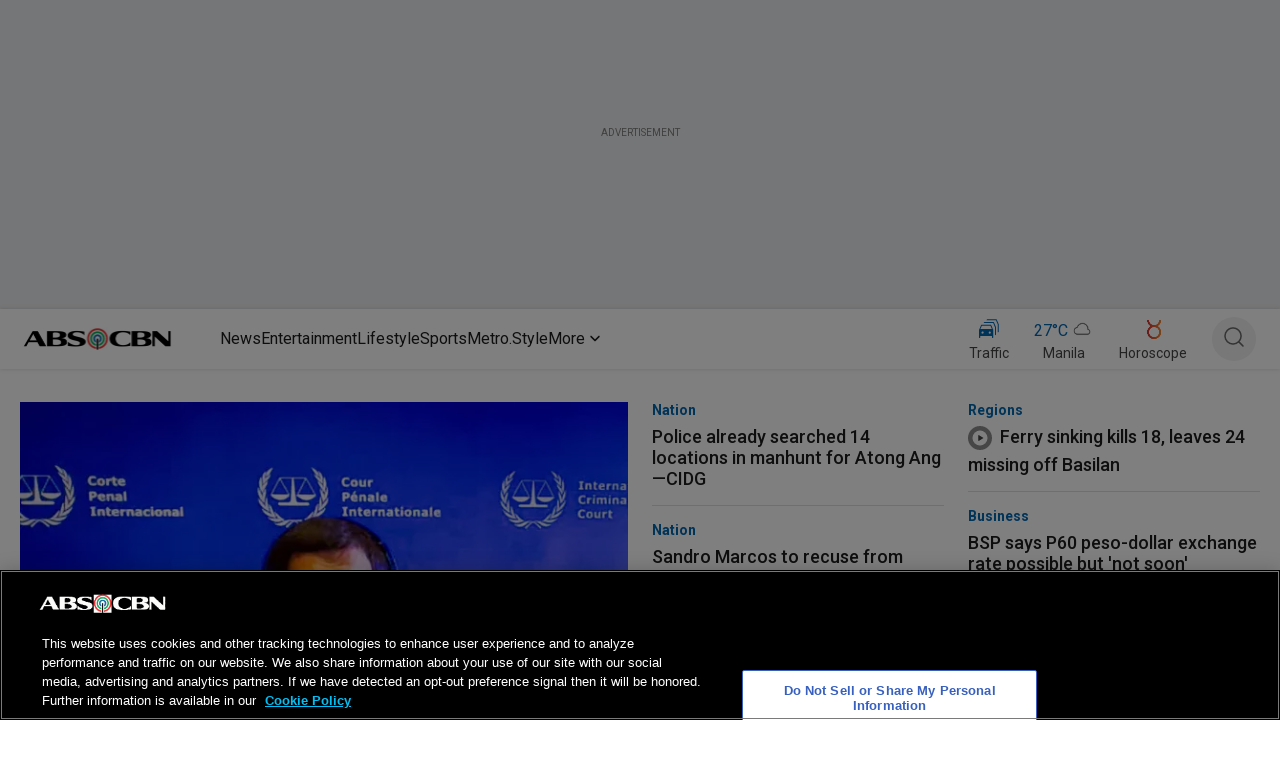

--- FILE ---
content_type: text/html; charset=utf-8
request_url: https://www.google.com/recaptcha/api2/aframe
body_size: 266
content:
<!DOCTYPE HTML><html><head><meta http-equiv="content-type" content="text/html; charset=UTF-8"></head><body><script nonce="Qs2gL5ieoTK-P_zLunJAdw">/** Anti-fraud and anti-abuse applications only. See google.com/recaptcha */ try{var clients={'sodar':'https://pagead2.googlesyndication.com/pagead/sodar?'};window.addEventListener("message",function(a){try{if(a.source===window.parent){var b=JSON.parse(a.data);var c=clients[b['id']];if(c){var d=document.createElement('img');d.src=c+b['params']+'&rc='+(localStorage.getItem("rc::a")?sessionStorage.getItem("rc::b"):"");window.document.body.appendChild(d);sessionStorage.setItem("rc::e",parseInt(sessionStorage.getItem("rc::e")||0)+1);localStorage.setItem("rc::h",'1769422493317');}}}catch(b){}});window.parent.postMessage("_grecaptcha_ready", "*");}catch(b){}</script></body></html>

--- FILE ---
content_type: application/javascript; charset=utf-8
request_url: https://fundingchoicesmessages.google.com/f/AGSKWxXvP3aShf3E_r7yg2gYw46MGBclQfw8s4wSdFhrBspCeTpEr9fuxGYe5cCB4rHOHNpNQJRpFu25eZWKIrg1UBj5W-cfgTBI6iJfjHPUYECBWXvQ-vYeDEBlVmi50QtCPiSHPKtNyA==?fccs=W251bGwsbnVsbCxudWxsLG51bGwsbnVsbCxudWxsLFsxNzY5NDIyNDg3LDY5ODAwMDAwMF0sbnVsbCxudWxsLG51bGwsW251bGwsWzddXSwiaHR0cHM6Ly93d3cuYWJzLWNibi5jb20vdHViaWctYXQtbGFuZ2lzL2FydGljbGVzIixudWxsLFtbOCwiazYxUEJqbWs2TzAiXSxbOSwiZW4tVVMiXSxbMTksIjIiXSxbMTcsIlswXSJdLFsyNCwiIl0sWzI5LCJmYWxzZSJdXV0
body_size: -215
content:
if (typeof __googlefc.fcKernelManager.run === 'function') {"use strict";this.default_ContributorServingResponseClientJs=this.default_ContributorServingResponseClientJs||{};(function(_){var window=this;
try{
var QH=function(a){this.A=_.t(a)};_.u(QH,_.J);var RH=_.ed(QH);var SH=function(a,b,c){this.B=a;this.params=b;this.j=c;this.l=_.F(this.params,4);this.o=new _.dh(this.B.document,_.O(this.params,3),new _.Qg(_.Qk(this.j)))};SH.prototype.run=function(){if(_.P(this.params,10)){var a=this.o;var b=_.eh(a);b=_.Od(b,4);_.ih(a,b)}a=_.Rk(this.j)?_.be(_.Rk(this.j)):new _.de;_.ee(a,9);_.F(a,4)!==1&&_.G(a,4,this.l===2||this.l===3?1:2);_.Fg(this.params,5)&&(b=_.O(this.params,5),_.hg(a,6,b));return a};var TH=function(){};TH.prototype.run=function(a,b){var c,d;return _.v(function(e){c=RH(b);d=(new SH(a,c,_.A(c,_.Pk,2))).run();return e.return({ia:_.L(d)})})};_.Tk(8,new TH);
}catch(e){_._DumpException(e)}
}).call(this,this.default_ContributorServingResponseClientJs);
// Google Inc.

//# sourceURL=/_/mss/boq-content-ads-contributor/_/js/k=boq-content-ads-contributor.ContributorServingResponseClientJs.en_US.k61PBjmk6O0.es5.O/d=1/exm=kernel_loader,loader_js_executable/ed=1/rs=AJlcJMztj-kAdg6DB63MlSG3pP52LjSptg/m=web_iab_tcf_v2_signal_executable
__googlefc.fcKernelManager.run('\x5b\x5b\x5b8,\x22\x5bnull,\x5b\x5bnull,null,null,\\\x22https:\/\/fundingchoicesmessages.google.com\/f\/AGSKWxV-YeKKKedXkJPs4cXnNllj69T8y0qPMG0BsxEudx53D8jlM7Iymi2VMyeiwW44JdyS_FuA0b0U2dbWMCwb5mYg9fNTUEsdReH6GJ5vkbrNUeQTBDnaS2aLI1rW_YJZN4rroNgV4w\\\\u003d\\\\u003d\\\x22\x5d,null,null,\x5bnull,null,null,\\\x22https:\/\/fundingchoicesmessages.google.com\/el\/AGSKWxWtmKG9L7S51DSjVrn_gQvJpEXvO-PHggJPv_wKkWFUoNSynuFG61o8FtGvwSO2NoDP3cVdG1Jd-H0BJ-PE4YJIqEEtHmrjYNpWHiLM_-FE9mvHL3PKBxUc0F1l3L1R8IghqZxgPQ\\\\u003d\\\\u003d\\\x22\x5d,null,\x5bnull,\x5b7\x5d\x5d\x5d,\\\x22abs-cbn.com\\\x22,1,\\\x22en\\\x22,null,null,null,null,1\x5d\x22\x5d\x5d,\x5bnull,null,null,\x22https:\/\/fundingchoicesmessages.google.com\/f\/AGSKWxUBiQg7w8oqrqbF5E_GfvXTzAu4x2UL0amLq6-Rljko12O-L6ZlU1BF0NuS6rjLuHZLk17uWdy4LRZGvH7sIyg_rjAP6HWSLRLbhEuMVH76iKpSHDRoehK0soF_hzxYa4r-ink-rg\\u003d\\u003d\x22\x5d\x5d');}

--- FILE ---
content_type: application/javascript; charset=utf-8
request_url: https://fundingchoicesmessages.google.com/f/AGSKWxXoiCx6MlHWBB2N1vgZ7dtC7pnC_BgfIIXEuDXBlj5WDGvbKrvMpG-A8KobQ9TiXyD1drPHG_AuIRjB_3l_Ue6XgwxT1UK9szKb3DLvikPrPAHUSBjyuV6enxlukySwWbGDqpSSbZB7A3_9LQXkkUOJGrsv26tdpEYVaQlrP70rsfh_qFQ8Umm81uhd/_/ad250./advertright./refreshsyncbannerad?_ad3./adsservedby.
body_size: -1288
content:
window['741be159-6802-4adc-8a82-ff4576254a90'] = true;

--- FILE ---
content_type: application/javascript
request_url: https://www.abs-cbn.com/ErglgF4aBD3XYgDUQOUs/twizVNGSt4pNJp7bfO/WHU-X10B/WC/YbamQ6Fi8B
body_size: 166508
content:
(function(){if(typeof Array.prototype.entries!=='function'){Object.defineProperty(Array.prototype,'entries',{value:function(){var index=0;const array=this;return {next:function(){if(index<array.length){return {value:[index,array[index++]],done:false};}else{return {done:true};}},[Symbol.iterator]:function(){return this;}};},writable:true,configurable:true});}}());(function(){zA();LZm();k3m();var Bc=function(YI,zZ){return YI>zZ;};var bm,ZP,jm,CS,AB,MQ,CX,dC,jA,xz,P7;var bD=function(){V5=["\x6c\x65\x6e\x67\x74\x68","\x41\x72\x72\x61\x79","\x63\x6f\x6e\x73\x74\x72\x75\x63\x74\x6f\x72","\x6e\x75\x6d\x62\x65\x72"];};var xN=function(XJ,lc){return XJ[ZZ[DZ]](lc);};var M2=function(CD){var jx=CD[0]-CD[1];var p1=CD[2]-CD[3];var zn=CD[4]-CD[5];var g3=bQ["Math"]["sqrt"](jx*jx+p1*p1+zn*zn);return bQ["Math"]["floor"](g3);};var P3=function(){return (hB.sjs_se_global_subkey?hB.sjs_se_global_subkey.push(LI):hB.sjs_se_global_subkey=[LI])&&hB.sjs_se_global_subkey;};var Eg=function(){return ["\x6c\x65\x6e\x67\x74\x68","\x41\x72\x72\x61\x79","\x63\x6f\x6e\x73\x74\x72\x75\x63\x74\x6f\x72","\x6e\x75\x6d\x62\x65\x72"];};var sg=function XG(B2,Rc){var HI=XG;var Jn=Vd(new Number(tO),Zd);var ZI=Jn;Jn.set(B2+dC);do{switch(ZI+B2){case hQ:{var H9={};TI.push(JN);B2+=P;Jd[zE(typeof c2()[Pn(K9)],rg('',[][[]]))?c2()[Pn(p2)](Os,MZ):c2()[Pn(Jc)](EG,WN)]=V2;Jd[f2(typeof fI()[j5(W9)],rg([],[][[]]))?fI()[j5(DZ)](l1,Ej):fI()[j5(vg)](TY,t9)]=H9;}break;case wS:{B2+=WS;Jd[fI()[j5(B5)].call(null,lB,G9)]=function(fx,vG,Q5){TI.push(E2);if(f1(Jd[An()[rN(vg)].call(null,HJ,rI)](fx,vG))){bQ[An()[rN(B5)](j9,l2)][An()[rN(Zx)](E2,wD)](fx,vG,Ij(RQ,[c2()[Pn(qn)](UD,wj),f1(CX),An()[rN(HG)](lG,gN),Q5]));}TI.pop();};}break;case Um:{B2+=vK;Jd[An()[rN(vg)](HJ,Hs)]=function(P5,Cc){return Ij.apply(this,[nz,arguments]);};Jd[zE(typeof fI()[j5(Zx)],'undefined')?fI()[j5(kG)](kK,T1):fI()[j5(DZ)](fZ,k2)]=c2()[Pn(Nj)].apply(null,[T7,c5]);var pj;return pj=Jd(Jd[j1()[kN(qj)].apply(null,[GN,qj,VE,kz,O2])]=qj),TI.pop(),pj;}break;case Fk:{B2+=Gm;Jd[Vn()[b1(B5)](bB,PG,m1,Fj)]=function(w9){TI.push(pn);var Sc=w9&&w9[fI()[j5(HG)].apply(null,[q9,sj])]?function jN(){var ZG;TI.push(BN);return ZG=w9[An()[rN(XE)].call(null,hJ,tZ)],TI.pop(),ZG;}:function vZ(){return w9;};Jd[f2(typeof fI()[j5(B5)],'undefined')?fI()[j5(DZ)](CI,S1):fI()[j5(B5)](Dm,G9)](Sc,An()[rN(fd)].call(null,W3,jZ),Sc);var DE;return TI.pop(),DE=Sc,DE;};}break;case X:{return TI.pop(),IZ=Sj[qD],IZ;}break;case bX:{B2+=Fs;for(var H5=qj;bZ(H5,Rc[An()[rN(K9)](C2,vc)]);H5++){var PZ=Rc[H5];if(zE(PZ,null)&&zE(PZ,undefined)){for(var FJ in PZ){if(bQ[An()[rN(B5)].apply(null,[j9,Ag])][fI()[j5(qj)](S,PE)][zE(typeof LG()[hx(dn)],rg(c2()[Pn(Nj)](Fc,c5),[][[]]))?LG()[hx(K9)](vg,Dn,DG,c3,f1({}),wJ):LG()[hx(DZ)](q9,mZ,kx,Kg,T1,Wd)].call(PZ,FJ)){BI[FJ]=PZ[FJ];}}}}}break;case PY:{Jd[zE(typeof Vn()[b1(Zx)],rg([],[][[]]))?Vn()[b1(vg)](ls,R3,vg,I2):Vn()[b1(Mn)].call(null,Zn,X2,Nj,T1)]=function(Gj,L2){if(TJ(L2,qj))Gj=Jd(Gj);TI.push(TG);if(TJ(L2,Yd)){var xZ;return TI.pop(),xZ=Gj,xZ;}if(TJ(L2,nI)&&f2(typeof Gj,zE(typeof c2()[Pn(Yd)],rg('',[][[]]))?c2()[Pn(vg)](C1,GI):c2()[Pn(Jc)](KN,l5))&&Gj&&Gj[fI()[j5(HG)](J3,sj)]){var n2;return TI.pop(),n2=Gj,n2;}var xJ=bQ[An()[rN(B5)](j9,Cj)][zE(typeof An()[rN(qn)],'undefined')?An()[rN(GE)].call(null,j2,EE):An()[rN(Dj)].call(null,JZ,f3)](null);Jd[An()[rN(kG)].call(null,I3,hI)](xJ);bQ[zE(typeof An()[rN(Mn)],rg([],[][[]]))?An()[rN(B5)].apply(null,[j9,Cj]):An()[rN(Dj)](OG,RE)][An()[rN(Zx)](E2,zj)](xJ,An()[rN(XE)](hJ,Y5),Ij(RQ,[c2()[Pn(qn)].apply(null,[Fn,wj]),f1(f1({})),An()[rN(dc)].apply(null,[BE,bB]),Gj]));if(TJ(L2,dn)&&Qg(typeof Gj,c2()[Pn(B5)].call(null,AE,W5)))for(var L1 in Gj)Jd[fI()[j5(B5)](hn,G9)](xJ,L1,function(S5){return Gj[S5];}.bind(null,L1));var Sx;return TI.pop(),Sx=xJ,Sx;};B2-=zm;}break;case j7:{var Lj;return TI.pop(),Lj=BI,Lj;}break;case NT:{Jd[f2(typeof An()[rN(vg)],rg('',[][[]]))?An()[rN(Dj)](rZ,In):An()[rN(kG)](I3,F9)]=function(LN){return Ij.apply(this,[EK,arguments]);};B2+=GC;}break;case Ss:{B2+=tY;var Jd=function(hD){TI.push(U2);if(H9[hD]){var jn;return jn=H9[hD][An()[rN(qn)](pE,wE)],TI.pop(),jn;}var dN=H9[hD]=Ij(RQ,[f2(typeof c2()[Pn(p2)],rg('',[][[]]))?c2()[Pn(Jc)].call(null,HN,ZE):c2()[Pn(Yd)](VI,cG),hD,An()[rN(W9)].apply(null,[SE,RG]),f1({}),An()[rN(qn)](pE,wE),{}]);V2[hD].call(dN[An()[rN(qn)].apply(null,[pE,wE])],dN,dN[An()[rN(qn)].call(null,pE,wE)],Jd);dN[An()[rN(W9)].call(null,SE,RG)]=f1(f1(dC));var T3;return T3=dN[An()[rN(qn)](pE,wE)],TI.pop(),T3;};}break;case DX:{B2+=RY;TI.pop();}break;case DQ:{var Sj=Rc[CX];var qD=Rc[dC];var ID=Rc[bm];TI.push(rD);bQ[zE(typeof An()[rN(bI)],rg([],[][[]]))?An()[rN(B5)](j9,m2):An()[rN(Dj)].apply(null,[AZ,zG])][An()[rN(Zx)](E2,SZ)](Sj,qD,Ij(RQ,[An()[rN(dc)](BE,Qf),ID,c2()[Pn(qn)](CI,wj),f1(K9),c2()[Pn(HG)](DF,sw),f1(K9),j1()[kN(nI)](q6,Yd,Kl,wq,vg),f1(hB[kw()[wv(qn)].apply(null,[DZ,l4,GN,mF,Mn,PG])]())]));var IZ;B2-=jk;}break;case YK:{if(zE(typeof bQ[An()[rN(B5)].apply(null,[j9,JN])][c2()[Pn(Zx)](EG,Dj)],j1()[kN(dn)](K9,Yd,Sr,XF,JF))){bQ[An()[rN(B5)](j9,JN)][An()[rN(Zx)](E2,M1)](bQ[An()[rN(B5)].apply(null,[j9,JN])],c2()[Pn(Zx)](EG,Dj),Ij(RQ,[An()[rN(dc)](BE,ln),function(LM,d6){return XG.apply(this,[WS,arguments]);},j1()[kN(nI)](q6,Yd,f1([]),E0,OF),f1(CX),c2()[Pn(HG)](rc,sw),f1(CX)]));}(function(){return XG.apply(this,[MQ,arguments]);}());B2-=dX;TI.pop();}break;case V:{return TI.pop(),rF=db[WU],rF;}break;case WO:{var V2=Rc[CX];B2-=BH;}break;case k7:{B2-=Jz;var lv=Rc[CX];TI.push(OM);var EF=lv[c2()[Pn(Iv)].apply(null,[rl,OF])]||{};EF[kw()[wv(Nj)].call(null,nI,jW,mv,Uv,VE,R3)]=Vn()[b1(KM)].apply(null,[B6,mF,qn,f1(f1(K9))]),delete EF[j1()[kN(11)].call(null,262,3,15,588,88)],lv[zE(typeof c2()[Pn(m1)],rg([],[][[]]))?c2()[Pn(Iv)](rl,OF):c2()[Pn(Jc)](NF,qj)]=EF;TI.pop();}break;case kP:{var LM=Rc[CX];var d6=Rc[dC];TI.push(xr);if(f2(LM,null)||f2(LM,undefined)){throw new (bQ[fI()[j5(dc)](kL,bR)])(Vn()[b1(Zx)](Fv,lp,n0,f1(f1([]))));}B2-=wk;var BI=bQ[An()[rN(B5)](j9,Ag)](LM);}break;case nT:{B2-=TA;U6[fI()[j5(qj)](Qn,PE)]=new (bQ[Vn()[b1(HG)](Kv,Pl,cG,Pl)])();U6[zE(typeof fI()[j5(qn)],rg('',[][[]]))?fI()[j5(qj)](Qn,PE):fI()[j5(DZ)](Kw,b6)][kw()[wv(K9)](nI,br,ff,XE,p2,Q6)]=fI()[j5(GE)].apply(null,[Hl,Xw]);}break;case PX:{var Tf=Rc[CX];TI.push(MR);var hL=Tf[c2()[Pn(Iv)].apply(null,[X4,OF])]||{};hL[kw()[wv(Nj)](nI,T4,mv,Rx,DZ,f1(qj))]=Vn()[b1(KM)].apply(null,[Pp,mF,Jc,Iv]),delete hL[zE(typeof j1()[kN(34)],rg(c2()[Pn(6)](301,215),[][[]]))?j1()[kN(11)].apply(null,[262,3,16,259,51]):j1()[kN(5)](520,732,93,419,87)],Tf[c2()[Pn(Iv)].apply(null,[X4,OF])]=hL;B2-=VS;TI.pop();}break;case Y7:{B2-=Im;var XW=Rc[CX];TI.push(X6);var KW=Ij(RQ,[fI()[j5(F4)](D3,cG),XW[K9]]);Qq(dF[tU],XW)&&(KW[An()[rN(sj)](Db,jc)]=XW[qj]),Qq(dn,XW)&&(KW[Vn()[b1(df)](Rn,sj,B5,Yd)]=XW[dn],KW[j1()[kN(Mn)].call(null,k2,Yd,cG,Vb,GI)]=XW[DZ]),this[fI()[j5(Kl)](tf,n0)][f2(typeof fI()[j5(vg)],'undefined')?fI()[j5(DZ)](Rw,tU):fI()[j5(Yd)].call(null,Dp,JF)](KW);TI.pop();}break;case JB:{var IM=Rc[CX];TI.push(mw);this[LG()[hx(qj)].call(null,Dj,qn,f1(K9),Ir,Tr,Zf)]=IM;B2-=D7;TI.pop();}break;case IH:{var fR=Rc[CX];TI.push(Vb);B2-=HO;var hW=Ij(RQ,[fI()[j5(F4)](XZ,cG),fR[dF[dn]]]);Qq(qj,fR)&&(hW[An()[rN(sj)](Db,Tn)]=fR[qj]),Qq(dn,fR)&&(hW[Vn()[b1(df)](zx,sj,Uf,f1(f1(K9)))]=fR[dn],hW[j1()[kN(Mn)].call(null,k2,Yd,HG,Wr,LL)]=fR[DZ]),this[fI()[j5(Kl)].apply(null,[TR,n0])][fI()[j5(Yd)](Dl,JF)](hW);TI.pop();}break;case JP:{B2-=MP;bQ[An()[rN(Nj)].call(null,z6,Ab)][c2()[Pn(kG)].apply(null,[Nf,t9])]=function(dw){TI.push(br);var rp=c2()[Pn(Nj)].call(null,Lp,c5);var NU=Vn()[b1(kG)].call(null,tE,Xp,K9,dn);var lM=bQ[fI()[j5(p2)].call(null,pF,vg)](dw);for(var cU,fw,nW=K9,MW=NU;lM[Vn()[b1(Nj)](mG,hf,jr,RR)](I6(nW,K9))||(MW=c2()[Pn(dc)](Hl,J6),sF(nW,qj));rp+=MW[Vn()[b1(Nj)].apply(null,[mG,hf,KU,xw])](TJ(bL,Zl(cU,Ql(Yd,vL(sF(nW,qj),dF[qj])))))){fw=lM[f2(typeof c2()[Pn(dc)],rg([],[][[]]))?c2()[Pn(Jc)].call(null,ZF,DZ):c2()[Pn(GE)](bB,lp)](nW+=Vf(DZ,nI));if(Bc(fw,Bq)){throw new U6(Vn()[b1(dc)].apply(null,[N9,wR,XE,f1(qj)]));}cU=I6(PL(cU,Yd),fw);}var CM;return TI.pop(),CM=rp,CM;};}break;case r7:{var XM=Rc[CX];var wb=Rc[dC];TI.push(jV);B2+=ES;}break;case DT:{B2+=sA;var U6=function(IM){return XG.apply(this,[mX,arguments]);};TI.push(jM);if(f2(typeof bQ[c2()[Pn(kG)].apply(null,[Nf,t9])],zE(typeof j1()[kN(K9)],rg(c2()[Pn(Nj)](zW,c5),[][[]]))?j1()[kN(dn)].call(null,K9,Yd,SE,P0,Yd):j1()[kN(m1)](HV,Sf,Zx,jW,mZ))){var cr;return TI.pop(),cr=f1(dC),cr;}}break;case AB:{var db=Rc[CX];var WU=Rc[dC];var G0=Rc[bm];TI.push(Ew);bQ[f2(typeof An()[rN(mF)],rg('',[][[]]))?An()[rN(Dj)].call(null,Gb,kf):An()[rN(B5)](j9,QJ)][f2(typeof An()[rN(Ej)],'undefined')?An()[rN(Dj)](PU,AW):An()[rN(Zx)](E2,QZ)](db,WU,Ij(RQ,[An()[rN(dc)](BE,cn),G0,zE(typeof c2()[Pn(n0)],rg([],[][[]]))?c2()[Pn(qn)](zj,wj):c2()[Pn(Jc)](VR,HJ),f1(dF[dn]),c2()[Pn(HG)](G5,sw),f1(K9),j1()[kN(nI)](q6,Yd,Nj,kA,KM),f1(K9)]));B2+=VP;var rF;}break;case tm:{var q0=Rc[CX];var Cf=Rc[dC];var nU=Rc[bm];TI.push(BU);bQ[An()[rN(B5)].call(null,j9,WM)][zE(typeof An()[rN(bI)],rg([],[][[]]))?An()[rN(Zx)].apply(null,[E2,AN]):An()[rN(Dj)](Cv,n0)](q0,Cf,Ij(RQ,[An()[rN(dc)].call(null,BE,LU),nU,f2(typeof c2()[Pn(Xf)],rg([],[][[]]))?c2()[Pn(Jc)](Jf,Db):c2()[Pn(qn)].call(null,JV,wj),f1(K9),c2()[Pn(HG)].call(null,fl,sw),f1(K9),j1()[kN(nI)](q6,Yd,PG,pp,Xw),f1(K9)]));var Rf;return TI.pop(),Rf=q0[Cf],Rf;}break;}}while(ZI+B2!=QH);};var f1=function(pW){return !pW;};var bp=function mp(Ib,Nq){'use strict';var OW=mp;switch(Ib){case Vs:{TI.push(Ll);var n6=[zE(typeof Vn()[b1(Ej)],rg([],[][[]]))?Vn()[b1(wj)](QI,MZ,bL,f1({})):Vn()[b1(Mn)](hp,zq,f1(f1(qj)),Q6),c2()[Pn(Ow)](Wq,Ur),kw()[wv(tU)].call(null,dc,rU,gF,XE,sj,BE),fI()[j5(xR)](Hx,gW),c2()[Pn(Dn)].call(null,Sl,Nj),c2()[Pn(bL)].apply(null,[rd,Sq]),An()[rN(mF)](zq,nc),Vn()[b1(cG)](Vx,Cv,xR,f1(K9)),f2(typeof An()[rN(df)],'undefined')?An()[rN(Dj)](Ev,Bl):An()[rN(T1)].call(null,PG,Wg),zE(typeof Vn()[b1(fd)],'undefined')?Vn()[b1(tW)].call(null,Ld,vM,Cv,f1(qj)):Vn()[b1(Mn)](kG,qx,xw,DG),f2(typeof An()[rN(XV)],rg([],[][[]]))?An()[rN(Dj)](l5,pU):An()[rN(dM)](UW,Pc),c2()[Pn(xR)].call(null,nN,Xp),fI()[j5(Pl)](ql,dM),fI()[j5(wj)](T9,Bp),c2()[Pn(Pl)].apply(null,[GL,Qb]),Vn()[b1(xw)].call(null,Ux,Yd,tW,xR),fI()[j5(cG)].apply(null,[nl,Ff]),c2()[Pn(wj)].apply(null,[CG,gw]),An()[rN(PG)].call(null,GU,TN),fI()[j5(tW)](Qc,Db),f2(typeof fI()[j5(dn)],rg('',[][[]]))?fI()[j5(DZ)].call(null,PM,bw):fI()[j5(xw)](dJ,lp),Vn()[b1(qL)](VN,sr,qj,HG),f2(typeof LG()[hx(tU)],rg([],[][[]]))?LG()[hx(DZ)].apply(null,[rq,lb,lb,Yq,OF,D4]):LG()[hx(W9)](LL,Jc,VE,cp,ll,Il),c2()[Pn(cG)](J9,Nv),Vn()[b1(m0)].call(null,nD,dn,Cv,GE),LG()[hx(Mn)].apply(null,[fd,sj,GI,fd,df,A6]),Vn()[b1(kx)](b5,f6,XV,v4)];if(Rv(typeof bQ[zE(typeof Vn()[b1(XE)],'undefined')?Vn()[b1(gw)](Oj,XV,Jc,Cv):Vn()[b1(Mn)](Rl,ZM,f1(K9),mZ)][fI()[j5(qL)].call(null,SM,hJ)],j1()[kN(K9)].call(null,H4,Jc,Fj,jL,j9))){var rw;return TI.pop(),rw=null,rw;}var v0=n6[An()[rN(K9)](C2,FF)];var FL=c2()[Pn(Nj)].apply(null,[Nf,c5]);for(var PV=K9;bZ(PV,v0);PV++){var s4=n6[PV];if(zE(bQ[Vn()[b1(gw)](Oj,XV,VE,kx)][fI()[j5(qL)](SM,hJ)][s4],undefined)){FL=c2()[Pn(Nj)](Nf,c5)[c2()[Pn(Xw)].call(null,nj,Kp)](FL,An()[rN(fU)](xb,B6))[c2()[Pn(Xw)].call(null,nj,Kp)](PV);}}var zl;return TI.pop(),zl=FL,zl;}break;case HY:{var V0;TI.push(Cq);return V0=f2(typeof bQ[f2(typeof An()[rN(Iv)],rg('',[][[]]))?An()[rN(Dj)](Aq,CI):An()[rN(Nj)].apply(null,[z6,tg])][fI()[j5(m0)].call(null,pQ,GE)],j1()[kN(dn)].apply(null,[K9,Yd,Ow,wN,KU]))||f2(typeof bQ[An()[rN(Nj)].call(null,z6,tg)][f2(typeof An()[rN(fd)],'undefined')?An()[rN(Dj)](U0,cG):An()[rN(KU)](qv,tj)],j1()[kN(dn)].apply(null,[K9,Yd,Cv,wN,Q6]))||f2(typeof bQ[f2(typeof An()[rN(Yd)],rg([],[][[]]))?An()[rN(Dj)].call(null,Lx,T0):An()[rN(Nj)](z6,tg)][kw()[wv(Xw)](tU,VI,c5,Nj,p2,R3)],j1()[kN(dn)](K9,Yd,Zx,wN,Jc)),TI.pop(),V0;}break;case KP:{TI.push(Ub);try{var ML=TI.length;var Pr=f1(dC);var Bb;return Bb=f1(f1(bQ[An()[rN(Nj)].call(null,z6,Gx)][LG()[hx(vg)](vg,jr,f1({}),Rr,p2,vq)])),TI.pop(),Bb;}catch(AR){TI.splice(Ql(ML,qj),Infinity,Ub);var HU;return TI.pop(),HU=f1(dC),HU;}TI.pop();}break;case wK:{TI.push(sr);try{var Ep=TI.length;var zV=f1(dC);var Dr;return Dr=f1(f1(bQ[An()[rN(Nj)](z6,SR)][Vn()[b1(kb)](k0,Ur,nI,Kl)])),TI.pop(),Dr;}catch(wx){TI.splice(Ql(Ep,qj),Infinity,sr);var qb;return TI.pop(),qb=f1(dC),qb;}TI.pop();}break;case Rs:{var wr;TI.push(z4);return wr=f1(f1(bQ[An()[rN(Nj)](z6,pg)][c2()[Pn(tW)].apply(null,[gS,Wp])])),TI.pop(),wr;}break;case zQ:{TI.push(Zp);try{var DW=TI.length;var RL=f1(f1(CX));var nM=rg(bQ[c2()[Pn(xw)].call(null,Px,bU)](bQ[An()[rN(Nj)](z6,rI)][fI()[j5(kx)].apply(null,[N9,O2])]),PL(bQ[zE(typeof c2()[Pn(Rx)],'undefined')?c2()[Pn(xw)].call(null,Px,bU):c2()[Pn(Jc)](L4,kL)](bQ[An()[rN(Nj)].apply(null,[z6,rI])][fI()[j5(kb)].call(null,Hp,Sv)]),qj));nM+=rg(PL(bQ[zE(typeof c2()[Pn(gw)],rg('',[][[]]))?c2()[Pn(xw)].call(null,Px,bU):c2()[Pn(Jc)].apply(null,[cl,Lf])](bQ[An()[rN(Nj)](z6,rI)][An()[rN(Sr)](zp,cx)]),dn),PL(bQ[c2()[Pn(xw)](Px,bU)](bQ[An()[rN(Nj)](z6,rI)][fI()[j5(O2)](S3,jr)]),DZ));nM+=rg(PL(bQ[zE(typeof c2()[Pn(HG)],rg([],[][[]]))?c2()[Pn(xw)](Px,bU):c2()[Pn(Jc)](Bw,pF)](bQ[zE(typeof An()[rN(qL)],rg([],[][[]]))?An()[rN(Nj)].apply(null,[z6,rI]):An()[rN(Dj)](Zw,Sf)][Vn()[b1(O2)].call(null,WR,MR,f1(f1({})),f1(f1([])))]),nI),PL(bQ[zE(typeof c2()[Pn(W9)],rg([],[][[]]))?c2()[Pn(xw)](Px,bU):c2()[Pn(Jc)](Iq,TL)](bQ[zE(typeof An()[rN(PG)],rg('',[][[]]))?An()[rN(Nj)](z6,rI):An()[rN(Dj)].apply(null,[Zq,gN])][zE(typeof Vn()[b1(XE)],rg([],[][[]]))?Vn()[b1(XV)](pZ,wf,Rx,Kl):Vn()[b1(Mn)](S0,tv,Jc,Sr)]),m1));nM+=rg(PL(bQ[c2()[Pn(xw)].call(null,Px,bU)](bQ[An()[rN(Nj)](z6,rI)][LG()[hx(B5)](v4,tU,mV,R6,dc,qR)]),hB[An()[rN(IU)].apply(null,[Nw,x9])]()),PL(bQ[c2()[Pn(xw)](Px,bU)](bQ[An()[rN(Nj)].call(null,z6,rI)][LG()[hx(Zx)].apply(null,[HG,mZ,f1([]),Br,XV,qR])]),hB[zE(typeof Vn()[b1(tU)],'undefined')?Vn()[b1(mF)].call(null,pI,kG,tU,xb):Vn()[b1(Mn)].call(null,Ir,TW,bL,W0)]()));nM+=rg(PL(bQ[c2()[Pn(xw)](Px,bU)](bQ[An()[rN(Nj)](z6,rI)][An()[rN(JF)].call(null,Mr,rJ)]),Yd),PL(bQ[c2()[Pn(xw)](Px,bU)](bQ[An()[rN(Nj)].apply(null,[z6,rI])][c2()[Pn(qL)](Z5,Ej)]),hB[An()[rN(O4)](PF,UI)]()));nM+=rg(PL(bQ[c2()[Pn(xw)].apply(null,[Px,bU])](bQ[An()[rN(Nj)].call(null,z6,rI)][zE(typeof j1()[kN(kG)],rg([],[][[]]))?j1()[kN(HG)](R0,GE,f1(f1(K9)),qR,Q6):j1()[kN(m1)].call(null,f0,CI,Nv,NM,Ej)]),p2),PL(bQ[c2()[Pn(xw)](Px,bU)](bQ[An()[rN(Nj)](z6,rI)][c2()[Pn(m0)](hV,Sr)]),qn));nM+=rg(PL(bQ[c2()[Pn(xw)](Px,bU)](bQ[An()[rN(Nj)].call(null,z6,rI)][c2()[Pn(kx)].apply(null,[N1,T0])]),dF[Xw]),PL(bQ[c2()[Pn(xw)](Px,bU)](bQ[zE(typeof An()[rN(O2)],'undefined')?An()[rN(Nj)](z6,rI):An()[rN(Dj)](LI,Jv)][Vn()[b1(T1)](Lc,DU,Iv,f1(f1([])))]),Mn));nM+=rg(PL(bQ[c2()[Pn(xw)].call(null,Px,bU)](bQ[zE(typeof An()[rN(Nv)],rg([],[][[]]))?An()[rN(Nj)](z6,rI):An()[rN(Dj)](M4,Sw)][An()[rN(Fj)](HR,Zb)]),vg),PL(bQ[f2(typeof c2()[Pn(W0)],'undefined')?c2()[Pn(Jc)].call(null,A6,Pq):c2()[Pn(xw)](Px,bU)](bQ[An()[rN(Nj)](z6,rI)][c2()[Pn(kb)].call(null,WW,F4)]),hB[Vn()[b1(dM)](Tc,Dn,f1([]),kG)]()));nM+=rg(PL(bQ[zE(typeof c2()[Pn(Jc)],'undefined')?c2()[Pn(xw)](Px,bU):c2()[Pn(Jc)](Zr,Gq)](bQ[An()[rN(Nj)](z6,rI)][j1()[kN(kG)](dn,GE,W0,qR,qj)]),Zx),PL(bQ[c2()[Pn(xw)](Px,bU)](bQ[An()[rN(Nj)](z6,rI)][Vn()[b1(PG)](PW,cw,f1(f1(K9)),f1(f1(qj)))]),HG));nM+=rg(PL(bQ[c2()[Pn(xw)].call(null,Px,bU)](bQ[An()[rN(Nj)](z6,rI)][fI()[j5(XV)](w4,Kl)]),kG),PL(bQ[f2(typeof c2()[Pn(B5)],'undefined')?c2()[Pn(Jc)].call(null,AU,Mr):c2()[Pn(xw)](Px,bU)](bQ[An()[rN(Nj)](z6,rI)][c2()[Pn(O2)].apply(null,[rI,ZF])]),dc));nM+=rg(PL(bQ[c2()[Pn(xw)].call(null,Px,bU)](bQ[An()[rN(Nj)].apply(null,[z6,rI])][zE(typeof An()[rN(cG)],'undefined')?An()[rN(sL)](wR,bg):An()[rN(Dj)].apply(null,[Rl,Hb])]),GE),PL(bQ[zE(typeof c2()[Pn(qn)],rg('',[][[]]))?c2()[Pn(xw)].apply(null,[Px,bU]):c2()[Pn(Jc)](T1,MZ)](bQ[f2(typeof An()[rN(tW)],'undefined')?An()[rN(Dj)].apply(null,[vF,bq]):An()[rN(Nj)](z6,rI)][c2()[Pn(XV)](q4,C2)]),XE));nM+=rg(PL(bQ[c2()[Pn(xw)](Px,bU)](bQ[An()[rN(Nj)](z6,rI)][Vn()[b1(fU)].call(null,Vc,Tr,f1(qj),B5)]),fd),PL(bQ[c2()[Pn(xw)](Px,bU)](bQ[An()[rN(Nj)](z6,rI)][c2()[Pn(mF)](Rj,Jc)]),tU));nM+=rg(PL(bQ[f2(typeof c2()[Pn(GE)],'undefined')?c2()[Pn(Jc)](ml,bI):c2()[Pn(xw)](Px,bU)](bQ[f2(typeof An()[rN(Uf)],rg('',[][[]]))?An()[rN(Dj)](Mf,LF):An()[rN(Nj)](z6,rI)][LG()[hx(HG)].call(null,Jc,gw,f1(f1([])),mw,JF,cW)]),Xw),PL(bQ[c2()[Pn(xw)](Px,bU)](bQ[An()[rN(Nj)](z6,rI)][fI()[j5(mF)].call(null,FZ,tW)]),v4));nM+=rg(PL(bQ[c2()[Pn(xw)](Px,bU)](bQ[An()[rN(Nj)].apply(null,[z6,rI])][Vn()[b1(KU)].call(null,rj,BW,f1(f1([])),F4)]),j9),PL(bQ[c2()[Pn(xw)](Px,bU)](bQ[An()[rN(Nj)](z6,rI)][zE(typeof An()[rN(DZ)],'undefined')?An()[rN(lG)](dn,sR):An()[rN(Dj)].call(null,dc,R6)]),bI));nM+=rg(PL(bQ[c2()[Pn(xw)](Px,bU)](bQ[f2(typeof An()[rN(Dj)],'undefined')?An()[rN(Dj)].apply(null,[mU,k2]):An()[rN(Nj)](z6,rI)][kw()[wv(v4)].apply(null,[tU,Mx,Z4,qn,Fj,RR])]),Tr),PL(bQ[c2()[Pn(xw)](Px,bU)](bQ[An()[rN(Nj)](z6,rI)][An()[rN(Uv)](O6,TW)]),jr));nM+=rg(PL(bQ[c2()[Pn(xw)].apply(null,[Px,bU])](bQ[An()[rN(Nj)].call(null,z6,rI)][zE(typeof j1()[kN(K9)],rg(c2()[Pn(Nj)].call(null,jW,c5),[][[]]))?j1()[kN(dc)].apply(null,[fL,XE,qL,vw,mV]):j1()[kN(m1)].apply(null,[CU,wl,XE,g6,m1])]),dF[v4]),PL(bQ[c2()[Pn(xw)](Px,bU)](bQ[An()[rN(Nj)].call(null,z6,rI)][Vn()[b1(Sr)].call(null,DN,ZF,F4,f1(qj))]),I2));nM+=rg(rg(PL(bQ[c2()[Pn(xw)].call(null,Px,bU)](bQ[fI()[j5(W9)](Vw,qj)][Vn()[b1(IU)](IL,E2,f1(f1(qj)),dM)]),OF),PL(bQ[f2(typeof c2()[Pn(Jc)],rg('',[][[]]))?c2()[Pn(Jc)](Mv,jM):c2()[Pn(xw)](Px,bU)](bQ[An()[rN(Nj)](z6,rI)][f2(typeof c2()[Pn(gw)],rg('',[][[]]))?c2()[Pn(Jc)].call(null,EL,Fb):c2()[Pn(T1)](rI,Zx)]),LL)),PL(bQ[c2()[Pn(xw)](Px,bU)](bQ[An()[rN(Nj)].call(null,z6,rI)][c2()[Pn(dM)](QJ,Xl)]),RR));var NL;return NL=nM[An()[rN(p4)](Cl,C0)](),TI.pop(),NL;}catch(kq){TI.splice(Ql(DW,qj),Infinity,Zp);var Ww;return Ww=zE(typeof fI()[j5(Xw)],'undefined')?fI()[j5(nI)].apply(null,[Hc,Iw]):fI()[j5(DZ)](vv,f0),TI.pop(),Ww;}TI.pop();}break;case CS:{var gR=Nq[CX];TI.push(Rq);try{var wU=TI.length;var XL=f1([]);if(f2(gR[Vn()[b1(gw)](Un,XV,W0,xb)][Vn()[b1(JF)](YE,j2,Pl,Tr)],undefined)){var Lw;return Lw=fI()[j5(T1)](UG,xl),TI.pop(),Lw;}if(f2(gR[Vn()[b1(gw)](Un,XV,vg,Sr)][f2(typeof Vn()[b1(VE)],rg([],[][[]]))?Vn()[b1(Mn)].apply(null,[IF,dl,RR,dM]):Vn()[b1(JF)](YE,j2,DG,SE)],f1([]))){var mq;return mq=fI()[j5(nI)](g5,Iw),TI.pop(),mq;}var SU;return SU=An()[rN(nI)](Nv,dG),TI.pop(),SU;}catch(Wx){TI.splice(Ql(wU,qj),Infinity,Rq);var K6;return K6=LG()[hx(kG)](dn,W0,tU,kb,f1(qj),jF),TI.pop(),K6;}TI.pop();}break;case OH:{var qr=Nq[CX];var PR=Nq[dC];TI.push(If);if(Qg(typeof bQ[fI()[j5(W9)](sl,qj)][Vn()[b1(O4)](kR,GU,R3,f1(f1(K9)))],j1()[kN(K9)](H4,Jc,B5,DL,XV))){bQ[fI()[j5(W9)].apply(null,[sl,qj])][Vn()[b1(O4)].call(null,kR,GU,fU,kx)]=c2()[Pn(Nj)](HW,c5)[zE(typeof c2()[Pn(p4)],rg([],[][[]]))?c2()[Pn(Xw)].call(null,Cd,Kp):c2()[Pn(Jc)](Ej,m4)](qr,c2()[Pn(dc)](nw,J6))[c2()[Pn(Xw)].apply(null,[Cd,Kp])](PR,f2(typeof An()[rN(Sr)],'undefined')?An()[rN(Dj)](JL,K0):An()[rN(DG)].apply(null,[xR,DR]));}TI.pop();}break;case jY:{var TF=Nq[CX];var Up=Nq[dC];TI.push(Mp);if(f1(Wl(TF,Up))){throw new (bQ[fI()[j5(dc)](qw,bR)])(j1()[kN(GE)](UW,LL,Ow,br,RR));}TI.pop();}break;case AB:{var Av=Nq[CX];var XU=Nq[dC];TI.push(Kv);var EV=XU[kw()[wv(NV)](DZ,Op,JW,XE,Zx,lb)];var Of=XU[c2()[Pn(Uv)](Zw,kU)];var YF=XU[fI()[j5(mZ)](hI,xw)];var sU=XU[An()[rN(GR)](DG,n5)];var zU=XU[Vn()[b1(mV)].call(null,Rj,c5,R3,Iw)];var Dv=XU[fI()[j5(Nw)].call(null,rL,Dj)];var tx=XU[j1()[kN(fd)](GN,dn,O2,EW,xR)];var ZV=XU[fI()[j5(n0)](Cb,W9)];var gq;return gq=c2()[Pn(Nj)](gp,c5)[c2()[Pn(Xw)](OZ,Kp)](Av)[c2()[Pn(Xw)].apply(null,[OZ,Kp])](EV,An()[rN(fU)].call(null,xb,Cq))[zE(typeof c2()[Pn(Iv)],'undefined')?c2()[Pn(Xw)](OZ,Kp):c2()[Pn(Jc)].call(null,m6,SL)](Of,An()[rN(fU)](xb,Cq))[c2()[Pn(Xw)].call(null,OZ,Kp)](YF,An()[rN(fU)].apply(null,[xb,Cq]))[c2()[Pn(Xw)](OZ,Kp)](sU,f2(typeof An()[rN(NV)],'undefined')?An()[rN(Dj)](D6,tv):An()[rN(fU)](xb,Cq))[c2()[Pn(Xw)](OZ,Kp)](zU,zE(typeof An()[rN(Kl)],'undefined')?An()[rN(fU)](xb,Cq):An()[rN(Dj)](lL,X0))[c2()[Pn(Xw)].apply(null,[OZ,Kp])](Dv,f2(typeof An()[rN(OF)],rg('',[][[]]))?An()[rN(Dj)](Op,L6):An()[rN(fU)].apply(null,[xb,Cq]))[zE(typeof c2()[Pn(tv)],rg('',[][[]]))?c2()[Pn(Xw)].call(null,OZ,Kp):c2()[Pn(Jc)](jf,pw)](tx,An()[rN(fU)].apply(null,[xb,Cq]))[c2()[Pn(Xw)](OZ,Kp)](ZV,c2()[Pn(fd)].call(null,Gd,nI)),TI.pop(),gq;}break;case QP:{var wM=f1({});TI.push(M4);try{var KF=TI.length;var Xq=f1(f1(CX));if(bQ[An()[rN(Nj)](z6,S1)][Vn()[b1(kb)].apply(null,[KL,Ur,f1(K9),Nw])]){bQ[An()[rN(Nj)](z6,S1)][Vn()[b1(kb)](KL,Ur,mV,K9)][Vn()[b1(Sp)](Hl,sb,HG,XE)](c2()[Pn(mV)].apply(null,[Vq,E2]),kw()[wv(RR)].call(null,nI,Tp,qU,f1(qj),p2,jr));bQ[An()[rN(Nj)].call(null,z6,S1)][Vn()[b1(kb)](KL,Ur,Rx,m1)][An()[rN(vx)](HG,Mx)](c2()[Pn(mV)].call(null,Vq,E2));wM=f1(CX);}}catch(Fq){TI.splice(Ql(KF,qj),Infinity,M4);}var FU;return TI.pop(),FU=wM,FU;}break;case fY:{TI.push(xR);var j0=fI()[j5(tv)](b6,pL);var G4=LG()[hx(v4)].call(null,xR,mF,sL,T0,f1(K9),JL);for(var vU=K9;bZ(vU,S0);vU++)j0+=G4[Vn()[b1(Nj)].call(null,BR,hf,Yd,Jc)](bQ[Vn()[b1(Yd)](O0,bR,Nv,Or)][An()[rN(xw)](Fj,Cw)](vL(bQ[Vn()[b1(Yd)](O0,bR,dn,f1(f1({})))][LG()[hx(p2)](Nj,Rx,JF,c4,Q6,ZF)](),G4[An()[rN(K9)].call(null,C2,mZ)])));var S6;return TI.pop(),S6=j0,S6;}break;}};var Yw=function Bv(fv,bx){'use strict';var TV=Bv;switch(fv){case zz:{TI.push(IL);try{var Wv=TI.length;var dU=f1([]);var c0=K9;var l6=bQ[An()[rN(B5)].apply(null,[j9,n3])][An()[rN(Xf)](mV,M5)](bQ[fI()[j5(W9)](JJ,qj)],An()[rN(SW)].apply(null,[Ur,R9]));if(l6){c0++;if(l6[An()[rN(dc)](BE,pg)]){l6=l6[zE(typeof An()[rN(ll)],rg('',[][[]]))?An()[rN(dc)](BE,pg):An()[rN(Dj)](N4,kW)];c0+=rg(PL(l6[An()[rN(K9)].apply(null,[C2,BR])]&&f2(l6[An()[rN(K9)].call(null,C2,BR)],dF[tU]),qj),PL(l6[kw()[wv(K9)].apply(null,[nI,nJ,ff,Uv,Mn,m0])]&&f2(l6[kw()[wv(K9)](nI,nJ,ff,Q6,KM,xR)],An()[rN(SW)](Ur,R9)),dn));}}var JR;return JR=c0[An()[rN(p4)](Cl,gJ)](),TI.pop(),JR;}catch(Mw){TI.splice(Ql(Wv,qj),Infinity,IL);var gl;return gl=f2(typeof fI()[j5(SE)],'undefined')?fI()[j5(DZ)](Fl,VU):fI()[j5(T1)](VD,xl),TI.pop(),gl;}TI.pop();}break;case DT:{var mL=bx[CX];var VM;TI.push(pL);return VM=bQ[An()[rN(B5)].call(null,j9,Jq)][An()[rN(Xf)](mV,hb)](bQ[Vn()[b1(gw)].call(null,Lz,XV,m0,I2)][zE(typeof Vn()[b1(SW)],rg([],[][[]]))?Vn()[b1(VE)](cF,mZ,DZ,kG):Vn()[b1(Mn)](sj,ER,kx,Rx)],mL),TI.pop(),VM;}break;case dC:{TI.push(JN);var n4=function(mL){return Bv.apply(this,[DT,arguments]);};var ww=[f2(typeof fI()[j5(PG)],'undefined')?fI()[j5(DZ)](Yl,Fp):fI()[j5(qL)].apply(null,[gg,hJ]),c2()[Pn(Bf)](FN,Tr)];var Tl=ww[f2(typeof j1()[kN(xb)],rg([],[][[]]))?j1()[kN(m1)](rr,QL,VE,YU,IU):j1()[kN(Tr)].call(null,Al,DZ,jr,xc,qL)](function(Fw){TI.push(qq);var RM=n4(Fw);if(f1(f1(RM))&&f1(f1(RM[An()[rN(HG)](lG,Hw)]))&&f1(f1(RM[An()[rN(HG)](lG,Hw)][An()[rN(p4)](Cl,HL)]))){RM=RM[f2(typeof An()[rN(Dn)],'undefined')?An()[rN(Dj)](qp,Vx):An()[rN(HG)](lG,Hw)][An()[rN(p4)].apply(null,[Cl,HL])]();var Nl=rg(f2(RM[c2()[Pn(Fj)].apply(null,[OI,Bf])](An()[rN(Sv)].call(null,m0,x5)),t6(qj)),PL(bQ[c2()[Pn(xw)](tJ,bU)](Bc(RM[c2()[Pn(Fj)].call(null,OI,Bf)](LG()[hx(nI)](Nj,Xw,gw,df,K9,hr)),t6(qj))),qj));var Yr;return TI.pop(),Yr=Nl,Yr;}else{var Ef;return Ef=fI()[j5(T1)](SG,xl),TI.pop(),Ef;}TI.pop();});var Er;return Er=Tl[j1()[kN(Nj)].apply(null,[U4,nI,kG,fN,tW])](zE(typeof c2()[Pn(jv)],rg([],[][[]]))?c2()[Pn(Nj)](T7,c5):c2()[Pn(Jc)].apply(null,[Tv,kL])),TI.pop(),Er;}break;case JH:{TI.push(Bw);throw new (bQ[fI()[j5(dc)](Cd,bR)])(zE(typeof kw()[wv(B5)],rg(c2()[Pn(Nj)](kA,c5),[][[]]))?kw()[wv(pR)](IW,gg,Uv,f1(qj),PG,vg):kw()[wv(Jc)].apply(null,[Tr,J6,kb,DZ,fU,Or]));}break;case CX:{var gb=bx[CX];var rM=bx[dC];TI.push(gv);if(Rv(rM,null)||Bc(rM,gb[An()[rN(K9)].apply(null,[C2,w4])]))rM=gb[zE(typeof An()[rN(LL)],rg('',[][[]]))?An()[rN(K9)](C2,w4):An()[rN(Dj)].apply(null,[xv,bf])];for(var Ol=K9,CF=new (bQ[Vn()[b1(qn)](Lr,Kb,f1(f1({})),JF)])(rM);bZ(Ol,rM);Ol++)CF[Ol]=gb[Ol];var tq;return TI.pop(),tq=CF,tq;}break;case Vs:{var GW=bx[CX];var px=bx[dC];TI.push(g0);var jb=Rv(null,GW)?null:Qg(j1()[kN(K9)](H4,Jc,f1({}),gf,T1),typeof bQ[c2()[Pn(W9)].apply(null,[Jr,Tb])])&&GW[bQ[c2()[Pn(W9)](Jr,Tb)][An()[rN(VE)](Kp,vI)]]||GW[f2(typeof c2()[Pn(cL)],rg('',[][[]]))?c2()[Pn(Jc)](QL,xf):c2()[Pn(pR)].call(null,m5,Iw)];if(Qg(null,jb)){var tL,gU,Kf,CW,mW=[],G6=f1(K9),mR=f1(qj);try{var wF=TI.length;var s6=f1({});if(Kf=(jb=jb.call(GW))[Vn()[b1(Rx)](N3,FM,Ej,Pl)],f2(K9,px)){if(zE(bQ[An()[rN(B5)](j9,KV)](jb),jb)){s6=f1(f1([]));return;}G6=f1(qj);}else for(;f1(G6=(tL=Kf.call(jb))[fI()[j5(Nv)].apply(null,[w4,FM])])&&(mW[fI()[j5(Yd)](UR,JF)](tL[An()[rN(dc)](BE,TD)]),zE(mW[zE(typeof An()[rN(W0)],rg([],[][[]]))?An()[rN(K9)](C2,x6):An()[rN(Dj)](qn,EU)],px));G6=f1(K9));}catch(Xb){mR=f1(K9),gU=Xb;}finally{TI.splice(Ql(wF,qj),Infinity,g0);try{var jl=TI.length;var dq=f1(f1(CX));if(f1(G6)&&Qg(null,jb[LG()[hx(nI)].apply(null,[Nj,W9,RR,df,f1([]),sl])])&&(CW=jb[LG()[hx(nI)].apply(null,[Nj,B5,HJ,df,BE,sl])](),zE(bQ[f2(typeof An()[rN(wj)],rg('',[][[]]))?An()[rN(Dj)](Bl,fl):An()[rN(B5)](j9,KV)](CW),CW))){dq=f1(f1([]));return;}}finally{TI.splice(Ql(jl,qj),Infinity,g0);if(dq){TI.pop();}if(mR)throw gU;}if(s6){TI.pop();}}var Eq;return TI.pop(),Eq=mW,Eq;}TI.pop();}break;case nH:{var Gf=bx[CX];TI.push(vr);if(bQ[Vn()[b1(qn)].apply(null,[g4,Kb,F4,Tr])][fI()[j5(SW)](fD,H4)](Gf)){var Sb;return TI.pop(),Sb=Gf,Sb;}TI.pop();}break;case LK:{var JM=bx[CX];return JM;}break;case hm:{TI.push(T0);if(f1(Qq(zE(typeof fI()[j5(B5)],rg([],[][[]]))?fI()[j5(Xf)](zM,Kb):fI()[j5(DZ)](q6,M0),bQ[Vn()[b1(gw)](gc,XV,f1(f1(qj)),dc)]))){var Jl;return TI.pop(),Jl=null,Jl;}var lw=bQ[Vn()[b1(gw)](gc,XV,I2,gw)][fI()[j5(Xf)](zM,Kb)];var dv=lw[c2()[Pn(Qb)](fq,K9)];var lf=lw[Vn()[b1(BV)](zb,BV,vg,Iw)];var nF=lw[kw()[wv(Nj)].call(null,nI,WL,mv,jr,bI,Uv)];var tp;return tp=[dv,f2(lf,K9)?K9:Bc(lf,K9)?t6(qj):t6(dn),nF||c2()[Pn(jp)].apply(null,[C6,dc])],TI.pop(),tp;}break;case U7:{var wW={};var J0={};TI.push(AV);try{var VL=TI.length;var z0=f1({});var vf=new (bQ[Vn()[b1(Y4)](xc,G9,f1(K9),KU)])(K9,K9)[fI()[j5(W4)](nR,Mq)](fI()[j5(O6)](Bl,zp));var Lv=vf[An()[rN(BW)](tv,gM)](Vn()[b1(kU)](B3,pR,f1(f1({})),Dj));var Uq=vf[f2(typeof LG()[hx(pR)],rg(c2()[Pn(Nj)].call(null,YL,c5),[][[]]))?LG()[hx(DZ)](SL,qL,f1(f1([])),Yb,Sr,zw):LG()[hx(j9)](W9,DG,ll,YV,kx,pn)](Lv[fI()[j5(vx)](N1,HJ)]);var nv=vf[LG()[hx(j9)].apply(null,[W9,mZ,p4,YV,cG,pn])](Lv[Vn()[b1(sr)].call(null,hF,SW,Nw,Jc)]);wW=Ij(RQ,[fI()[j5(wf)](rE,vp),Uq,c2()[Pn(wf)](mg,cF),nv]);var l0=new (bQ[Vn()[b1(Y4)](xc,G9,MZ,IU)])(dF[dn],K9)[fI()[j5(W4)](nR,Mq)](kw()[wv(F4)](Nj,Fv,wp,df,T1,Uv));var Ml=l0[An()[rN(BW)].apply(null,[tv,gM])](Vn()[b1(kU)](B3,pR,vg,Mn));var Jb=l0[LG()[hx(j9)](W9,Pl,v4,YV,f1(f1(K9)),pn)](Ml[fI()[j5(vx)](N1,HJ)]);var V6=l0[LG()[hx(j9)](W9,fU,Ow,YV,Jc,pn)](Ml[Vn()[b1(sr)](hF,SW,f1(K9),kb)]);J0=Ij(RQ,[Vn()[b1(E2)].call(null,Ap,Yb,VE,pR),Jb,fI()[j5(vM)](cQ,kM),V6]);}finally{TI.splice(Ql(VL,qj),Infinity,AV);var kp;return kp=Ij(RQ,[j1()[kN(jr)](Ob,Jc,Uf,pn,kx),wW[fI()[j5(wf)](rE,vp)]||null,fI()[j5(q6)](MI,XV),wW[c2()[Pn(wf)](mg,cF)]||null,An()[rN(nV)](vW,DR),J0[Vn()[b1(E2)](Ap,Yb,f1(f1(K9)),DZ)]||null,zE(typeof j1()[kN(dc)],rg(c2()[Pn(Nj)](YL,c5),[][[]]))?j1()[kN(NV)].call(null,Wf,W9,f1(f1(qj)),pn,qL):j1()[kN(m1)](zp,Nv,NV,K4,SE),J0[fI()[j5(vM)](cQ,kM)]||null]),TI.pop(),kp;}TI.pop();}break;case P7:{var NW=bx[CX];TI.push(vR);if(f2([f2(typeof c2()[Pn(xR)],rg([],[][[]]))?c2()[Pn(Jc)](XE,kl):c2()[Pn(lG)](t5,nb),zE(typeof An()[rN(lb)],rg('',[][[]]))?An()[rN(E2)](lb,fE):An()[rN(Dj)].apply(null,[M6,YM]),f2(typeof j1()[kN(v4)],rg(c2()[Pn(Nj)](fq,c5),[][[]]))?j1()[kN(m1)](fW,HF,XV,N6,W9):j1()[kN(LL)](Mq,Nj,XV,Xv,OF)][c2()[Pn(Fj)].call(null,T5,Bf)](NW[c2()[Pn(O4)].call(null,K3,Dn)][c2()[Pn(sL)](Mj,r6)]),t6(qj))){TI.pop();return;}bQ[c2()[Pn(nV)](kA,qn)](function(){var Qw=f1(dC);TI.push(jV);try{var Jp=TI.length;var dW=f1(f1(CX));if(f1(Qw)&&NW[c2()[Pn(O4)].apply(null,[Ox,Dn])]&&(NW[c2()[Pn(O4)].apply(null,[Ox,Dn])][f2(typeof c2()[Pn(JF)],rg([],[][[]]))?c2()[Pn(Jc)](PE,J4):c2()[Pn(xU)].apply(null,[q1,Xf])](An()[rN(El)].apply(null,[bI,sN]))||NW[c2()[Pn(O4)](Ox,Dn)][zE(typeof c2()[Pn(H4)],rg([],[][[]]))?c2()[Pn(xU)].apply(null,[q1,Xf]):c2()[Pn(Jc)].call(null,FR,QU)](c2()[Pn(Y4)].call(null,ln,Kl)))){Qw=f1(CX);}}catch(kr){TI.splice(Ql(Jp,qj),Infinity,jV);NW[c2()[Pn(O4)](Ox,Dn)][f2(typeof An()[rN(I3)],rg('',[][[]]))?An()[rN(Dj)].apply(null,[jf,UD]):An()[rN(W5)](pR,KD)](new (bQ[fI()[j5(f6)](vE,RR)])(f2(typeof c2()[Pn(Or)],'undefined')?c2()[Pn(Jc)](Cb,Tq):c2()[Pn(E2)](Dc,S0),Ij(RQ,[c2()[Pn(El)].call(null,En,nr),f1(f1([])),fI()[j5(Y4)](bB,Jc),f1({}),c2()[Pn(W5)].call(null,Jg,zL),f1(f1(dC))])));}if(f1(Qw)&&f2(NW[fI()[j5(E2)].apply(null,[A1,Yb])],zE(typeof c2()[Pn(mV)],'undefined')?c2()[Pn(VW)].call(null,Xx,rv):c2()[Pn(Jc)](Wf,rb))){Qw=f1(f1(dC));}if(Qw){NW[c2()[Pn(O4)](Ox,Dn)][An()[rN(W5)](pR,KD)](new (bQ[fI()[j5(f6)](vE,RR)])(fI()[j5(El)](zd,W6),Ij(RQ,[c2()[Pn(El)].apply(null,[En,nr]),f1(f1({})),f2(typeof fI()[j5(sL)],rg('',[][[]]))?fI()[j5(DZ)](Aw,t9):fI()[j5(Y4)](bB,Jc),f1(dC),c2()[Pn(W5)].call(null,Jg,zL),f1(f1(dC))])));}TI.pop();},K9);TI.pop();}break;case KP:{TI.push(CL);throw new (bQ[fI()[j5(dc)](sW,bR)])(kw()[wv(pR)](IW,Wb,Uv,lb,df,W9));}break;}};var cR=function(){return ["K(\t8\x07\b","#<A+9!\n/","`\x0751}/+\x00\b\n$CY","SF\x07M6!9H=","~","YD","5\bY!;\n\b<2","R\"3",")H ","\x00\bTO\x07W7C9\f","$$(K\f\n",".Y\x00","V 8\v","\b1$",",","\x3f.5U_","0&i_F1.","MWN","-$W","\v\t\f","S.O#\f","*$\x40\\X\x00","*49dJ\x00\x07N","\b82\x07XX","N&5Y/\f",":","e","42#[NUD>D8","\t8SX",">\n\x00(2","","","N!\b\t2/"," \x0028","09","\':/(\bDt\x400<H","\x07)\x00fYD1$#H=\b\n\f\f/2","*I:","I/H\r6l\bZD\n","$H18h8","\x00XW6)Y+\v\b\x40\r45C_T\r\x40&5GB<K\f18","O .L)","\x07_","d\"8G}\n-X3\r83","#\x3f\t8-_^1D$1L:","g YMM","CE\x00$/n!3\"","F",").5Z\x07F /","Li","E&(\nH =\t\r35","--SO","6FG>\x408^\'","\vDJ\v","- XJ\v","Q+","0","a7,)_/","B","WE\x00\vE","qD\tMe_:X5p(",")Y_","5QN\x00","]\"\n\f\v$_D","E{\x40\f3L\"","X\x07","H \x001$","","","%5SJ","&u:\t\vH#","\f4\'",")\f!>$3\fBJ","8Y+\v\f\t","\f\b","\x406*\b_*","\v\b","&.","Z\'\n\v321(DY","S38^+","=+;h],;`{ku9MUz`pjK\x40s6","D\"5",":#\f.5 \fBB/M7)",",1(MW_\x00\vL\x071}Bn\b}/B\x00\vS\'1\r\'\v8o}$X\vE7}Bn\tE/ S\x07T\x00Nh<_/X\n\n>5M[^\x07$+\r/K#6\r2-YBNU7\x00Ons","\n<3\bpGU","W7","\v","B!","\x07 /B<\v","\f#1$\bBY\r","\f\r"," \x00W[","\r.","=","\t","YI\vB","]N\r","G\x00F$:","A\vhE",">$:\b[D","\f","&2\tK\'","\x07BM","s","$\x3fA=","\f;-\x00SY","X\"\x071","-L \b",">\f\x3f","24","%5;U","O","fW\x00S_E","T!","K\'\v","(\r\v","#\n\f\t",":Y\t.AXe1<","DD",",3H6$",">.DoU","4-<5uD\bH(","\v","\x40,","I!4\f","(\'","Q\x07\b4\tB<=\t3","-T#0\x3f\r\x07\rQ\t","1QB*\x40$","]","*3","9[)1\r\n\t\f}Q\x00","24%\bX"," h-7&)3","+)\bX-\v","B","L28","\b80\bE_#J\t2F","\b","\x07C","!(\n\x407","4\t];","E_\x07O","<2/ S_\x07B","=1\t. \b","h9\b3","U08","UW+8e/\tTa\"\x00F^\x00\vEIe^n\n\b\'","ZB\x00U.","2;6WY","\x40","RFwj","%1\fO\\\x07F18O\'\f\x07%",",BC","/\r>5S","","\\X+","#5\t\n(-_D8H2.\"C/\t\x00","BD1]\"\n\x00)B","\f.0$",";I","2 ","BD\x00M=L>8","$-<H\v\b\x408/.\x00SYT>M\"pC","\rM 3e+\r\b","\x07\x400.","*>^",",1%d","[[D","\x00\n","S\"4Y+(>.%WED","H,\x3fA\'6\b8","","u%IG\x0064N cQK<\"","5>","K7;V","XF","H\x00G\"(L,\x07","%6RYD8L\"","\x07H1",":$","<8_\r:\f","0\x3fA+",",3H6!>","1$\fBN","\t\t","TOZ","\x07X","","F2.4D)\t.8(\bR","\x00\n\f23","F\x07H,\x3fA\':$","C%","2/\fB","\b22FN","\bG^D","42","K,3YaU","mDD1} H \n\b\b\x00",")\bY",")mb]x\'1LRb{O\x07\b]^mb]n\"\nSb\x00WRP","o!\x00","&04F\x00\\0(&ZX","5I*","g","L\x3f+^\'\t\t>)QN","(.\r>+DJ\vd 0C:",";):8-\v","\bH ","\t8/","\bXOD","D1\x40\':\f\r)3w^\x00Q6)","[E&)","E/;\n;)","\b\t8,S","","u(8\bX:Z9\b\t\f8",">\"SYH+\tN\"\f\x07=/ BR","8,O","\r6r\n%\'","+1V\'9D8\n:\b412P^\r","\f\f."];};var t6=function(d0){return -d0;};var zE=function(Pw,L0){return Pw!==L0;};var MM=function(Cp){var OL=['text','search','url','email','tel','number'];Cp=Cp["toLowerCase"]();if(OL["indexOf"](Cp)!==-1)return 0;else if(Cp==='password')return 1;else return 2;};var vL=function(Kq,k6){return Kq*k6;};var bZ=function(GF,hU){return GF<hU;};var bF=function(Yv){if(Yv===undefined||Yv==null){return 0;}var hv=Yv["toLowerCase"]()["replace"](/[^a-z]+/gi,'');return hv["length"];};var FW=function(){return ["\x6c\x65\x6e\x67\x74\x68","\x41\x72\x72\x61\x79","\x63\x6f\x6e\x73\x74\x72\x75\x63\x74\x6f\x72","\x6e\x75\x6d\x62\x65\x72"];};function LZm(){CS=[+ ! +[]]+[+[]]-[],P7=[+ ! +[]]+[+[]]-+ ! +[]-+ ! +[],ZP=+ ! +[]+! +[]+! +[]+! +[]+! +[]+! +[],CX=+[],dC=+ ! +[],jA=[+ ! +[]]+[+[]]-+ ! +[],jm=! +[]+! +[]+! +[]+! +[],bm=! +[]+! +[],xz=+ ! +[]+! +[]+! +[],AB=+ ! +[]+! +[]+! +[]+! +[]+! +[]+! +[]+! +[],MQ=+ ! +[]+! +[]+! +[]+! +[]+! +[];}var C4=function(){return bQ["Math"]["floor"](bQ["Math"]["random"]()*100000+10000);};var V4=function(f4,mr){return f4<=mr;};var bW=function Qv(S4,LR){'use strict';var b0=Qv;switch(S4){case nz:{TI.push(dr);var rx=f2(typeof fI()[j5(GI)],rg('',[][[]]))?fI()[j5(DZ)](bM,YR):fI()[j5(T1)](ZR,xl);if(bQ[zE(typeof Vn()[b1(BV)],rg('',[][[]]))?Vn()[b1(gw)].call(null,Wg,XV,xw,dM):Vn()[b1(Mn)].apply(null,[Eb,Ul,j9,GI])]&&bQ[Vn()[b1(gw)].apply(null,[Wg,XV,m1,Mn])][fI()[j5(qL)].apply(null,[pn,hJ])]&&bQ[Vn()[b1(gw)](Wg,XV,Kl,Nv)][fI()[j5(qL)](pn,hJ)][Vn()[b1(T0)](w1,Dw,m1,VE)]){var EM=bQ[Vn()[b1(gw)].call(null,Wg,XV,f1(f1({})),W0)][fI()[j5(qL)](pn,hJ)][Vn()[b1(T0)].apply(null,[w1,Dw,Nj,Nw])];try{var w6=TI.length;var j4=f1(f1(CX));var pM=bQ[Vn()[b1(Yd)].apply(null,[r0,bR,mF,jr])][An()[rN(xw)].apply(null,[Fj,nD])](vL(bQ[Vn()[b1(Yd)](r0,bR,f1(f1(qj)),MZ)][f2(typeof LG()[hx(v4)],rg(f2(typeof c2()[Pn(DZ)],'undefined')?c2()[Pn(Jc)](DU,JU):c2()[Pn(Nj)](CU,c5),[][[]]))?LG()[hx(DZ)].apply(null,[Gr,dc,VE,DM,T1,tv]):LG()[hx(p2)].apply(null,[Nj,Nv,f1([]),c4,Nj,Gb])](),rI))[An()[rN(p4)](Cl,tw)]();bQ[Vn()[b1(gw)].call(null,Wg,XV,O4,xw)][fI()[j5(qL)].apply(null,[pn,hJ])][Vn()[b1(T0)].apply(null,[w1,Dw,f1(f1([])),Dn])]=pM;var zv=f2(bQ[zE(typeof Vn()[b1(GE)],rg('',[][[]]))?Vn()[b1(gw)](Wg,XV,fd,KM):Vn()[b1(Mn)](Lq,BM,vg,Yd)][fI()[j5(qL)](pn,hJ)][Vn()[b1(T0)](w1,Dw,OF,m1)],pM);var ZW=zv?An()[rN(nI)](Nv,Nr):fI()[j5(nI)].apply(null,[EI,Iw]);bQ[Vn()[b1(gw)](Wg,XV,B5,DZ)][fI()[j5(qL)](pn,hJ)][f2(typeof Vn()[b1(W3)],rg([],[][[]]))?Vn()[b1(Mn)].apply(null,[Q6,gr,RR,f1({})]):Vn()[b1(T0)].apply(null,[w1,Dw,Uv,Uv])]=EM;var zf;return TI.pop(),zf=ZW,zf;}catch(bb){TI.splice(Ql(w6,qj),Infinity,dr);if(zE(bQ[Vn()[b1(gw)].call(null,Wg,XV,sL,Dn)][fI()[j5(qL)](pn,hJ)][Vn()[b1(T0)](w1,Dw,GE,Uv)],EM)){bQ[Vn()[b1(gw)](Wg,XV,f1(f1(K9)),lG)][fI()[j5(qL)].apply(null,[pn,hJ])][Vn()[b1(T0)].apply(null,[w1,Dw,f1(f1(qj)),mZ])]=EM;}var dR;return TI.pop(),dR=rx,dR;}}else{var sp;return TI.pop(),sp=rx,sp;}TI.pop();}break;case QP:{TI.push(W5);var T6=fI()[j5(T1)].call(null,Nb,xl);try{var mf=TI.length;var tl=f1(dC);if(bQ[Vn()[b1(gw)](T7,XV,xw,sL)][f2(typeof fI()[j5(tU)],rg('',[][[]]))?fI()[j5(DZ)](Ub,fq):fI()[j5(qL)](Wp,hJ)]&&bQ[Vn()[b1(gw)](T7,XV,Dn,dM)][fI()[j5(qL)](Wp,hJ)][hB[zE(typeof kw()[wv(j9)],'undefined')?kw()[wv(qn)].apply(null,[DZ,cq,GN,K9,gw,dM]):kw()[wv(Jc)].call(null,GM,j2,sv,tW,VE,F4)]()]){var qW=f2(bQ[Vn()[b1(gw)](T7,XV,ll,VE)][fI()[j5(qL)](Wp,hJ)][kw()[wv(xb)](nI,gL,xb,qj,jr,bL)](dF[OF]),bQ[Vn()[b1(gw)].call(null,T7,XV,f1(f1(K9)),xb)][fI()[j5(qL)](Wp,hJ)][K9]);var DV=qW?An()[rN(nI)].call(null,Nv,jW):fI()[j5(nI)](LI,Iw);var pb;return TI.pop(),pb=DV,pb;}else{var Q4;return TI.pop(),Q4=T6,Q4;}}catch(vl){TI.splice(Ql(mf,qj),Infinity,W5);var x0;return TI.pop(),x0=T6,x0;}TI.pop();}break;case Am:{TI.push(Uw);try{var OU=TI.length;var Vv=f1({});var sV=dF[dn];var Df=bQ[An()[rN(B5)](j9,Eb)][An()[rN(Xf)](mV,C6)](bQ[An()[rN(Bf)](Uf,Hq)][fI()[j5(qj)](LZ,PE)],Vn()[b1(J6)].call(null,jL,W5,tv,sj));if(Df){sV++;f1(f1(Df[An()[rN(HG)](lG,fl)]))&&Bc(Df[An()[rN(HG)](lG,fl)][zE(typeof An()[rN(Mn)],rg([],[][[]]))?An()[rN(p4)].apply(null,[Cl,Vr]):An()[rN(Dj)](Pf,Qr)]()[c2()[Pn(Fj)](Jx,Bf)](kw()[wv(lb)](GE,HW,VE,W9,O2,mV)),t6(qj))&&sV++;}var zr=sV[An()[rN(p4)].call(null,Cl,Vr)]();var Ip;return TI.pop(),Ip=zr,Ip;}catch(lx){TI.splice(Ql(OU,qj),Infinity,Uw);var rR;return rR=fI()[j5(T1)](x4,xl),TI.pop(),rR;}TI.pop();}break;case r7:{TI.push(lr);if(bQ[zE(typeof An()[rN(Cv)],'undefined')?An()[rN(Nj)](z6,nw):An()[rN(Dj)](bM,Nb)][c2()[Pn(W3)].apply(null,[KR,Cl])]){if(bQ[An()[rN(B5)].call(null,j9,xq)][An()[rN(Xf)].call(null,mV,IV)](bQ[f2(typeof An()[rN(bI)],rg('',[][[]]))?An()[rN(Dj)](RU,In):An()[rN(Nj)](z6,nw)][c2()[Pn(W3)](KR,Cl)][fI()[j5(qj)](xg,PE)],Vn()[b1(Tb)].call(null,AL,lb,f1(qj),sL))){var Rp;return Rp=An()[rN(nI)](Nv,E4),TI.pop(),Rp;}var qf;return qf=LG()[hx(kG)].apply(null,[dn,xR,f1([]),kb,JF,hb]),TI.pop(),qf;}var c6;return c6=fI()[j5(T1)].call(null,kV,xl),TI.pop(),c6;}break;case zz:{var SV;TI.push(Eb);return SV=f1(Qq(fI()[j5(qj)](cj,PE),bQ[An()[rN(Nj)](z6,jj)][fI()[j5(W3)](Kv,Sr)][An()[rN(BV)](Tw,Lb)][c2()[Pn(OR)].call(null,Bx,P6)])||Qq(zE(typeof fI()[j5(pR)],'undefined')?fI()[j5(qj)](cj,PE):fI()[j5(DZ)](H6,CV),bQ[An()[rN(Nj)](z6,jj)][fI()[j5(W3)](Kv,Sr)][An()[rN(BV)](Tw,Lb)][fI()[j5(pL)](bg,Wp)])),TI.pop(),SV;}break;case Nz:{TI.push(AV);try{var fb=TI.length;var rW=f1({});var pr=new (bQ[zE(typeof An()[rN(tU)],rg([],[][[]]))?An()[rN(Nj)](z6,QL):An()[rN(Dj)].apply(null,[VE,BM])][fI()[j5(W3)](EL,Sr)][An()[rN(BV)].apply(null,[Tw,hl])][c2()[Pn(OR)].call(null,ZU,P6)])();var mb=new (bQ[zE(typeof An()[rN(df)],rg([],[][[]]))?An()[rN(Nj)].call(null,z6,QL):An()[rN(Dj)].call(null,kG,fM)][fI()[j5(W3)].apply(null,[EL,Sr])][An()[rN(BV)](Tw,hl)][fI()[j5(pL)](WE,Wp)])();var ZL;return TI.pop(),ZL=f1({}),ZL;}catch(lU){TI.splice(Ql(fb,qj),Infinity,AV);var tR;return tR=f2(lU[Vn()[b1(dn)](bj,Tb,m0,Sr)][f2(typeof kw()[wv(Yd)],'undefined')?kw()[wv(Jc)](gL,Dq,Y0,pR,mV,f1(f1(K9))):kw()[wv(K9)](nI,Nb,ff,Jc,W9,dn)],fI()[j5(dc)](MF,bR)),TI.pop(),tR;}TI.pop();}break;case AB:{TI.push(rb);if(f1(bQ[An()[rN(Nj)].call(null,z6,rJ)][Vn()[b1(gW)](cg,DZ,HG,fd)])){var bl=f2(typeof bQ[An()[rN(Nj)](z6,rJ)][An()[rN(T0)](nb,pq)],j1()[kN(K9)].apply(null,[H4,Jc,f1({}),fr,F4]))?An()[rN(nI)](Nv,Tj):LG()[hx(kG)](dn,K9,f1(f1({})),kb,xw,kR);var E6;return TI.pop(),E6=bl,E6;}var tr;return tr=fI()[j5(T1)].apply(null,[bG,xl]),TI.pop(),tr;}break;case LK:{TI.push(YW);var WF=Vn()[b1(B5)].call(null,pD,PG,f1({}),pR);var Oq=f1([]);try{var H0=TI.length;var Qp=f1(f1(CX));var F6=K9;try{var Gl=bQ[kw()[wv(KM)](Yd,P9,Y6,f1({}),HG,f1(f1(qj)))][zE(typeof fI()[j5(Bf)],'undefined')?fI()[j5(qj)](BD,PE):fI()[j5(DZ)].apply(null,[lL,H4])][An()[rN(p4)](Cl,F1)];bQ[zE(typeof An()[rN(DG)],'undefined')?An()[rN(B5)](j9,Lz):An()[rN(Dj)].call(null,Kr,x6)][An()[rN(GE)].call(null,j2,G3)](Gl)[An()[rN(p4)].apply(null,[Cl,F1])]();}catch(hw){TI.splice(Ql(H0,qj),Infinity,YW);if(hw[c2()[Pn(j2)].apply(null,[L3,Nw])]&&f2(typeof hw[c2()[Pn(j2)].call(null,L3,Nw)],c2()[Pn(B5)](Lg,W5))){hw[c2()[Pn(j2)](L3,Nw)][An()[rN(Xw)](OF,IN)](An()[rN(J6)].call(null,sr,sI))[fI()[j5(R3)].apply(null,[tT,wR])](function(N0){TI.push(nf);if(N0[f2(typeof Vn()[b1(HG)],'undefined')?Vn()[b1(Mn)](PG,UR,Jc,Xw):Vn()[b1(H4)].apply(null,[kE,GE,Tr,KU])](fI()[j5(H4)](QV,bv))){Oq=f1(f1(dC));}if(N0[f2(typeof Vn()[b1(Iv)],'undefined')?Vn()[b1(Mn)].apply(null,[jq,Q6,f1(qj),dn]):Vn()[b1(H4)](kE,GE,Kl,f1(f1(qj)))](zE(typeof c2()[Pn(sr)],rg('',[][[]]))?c2()[Pn(cL)].call(null,Q0,Bp):c2()[Pn(Jc)].call(null,dl,E2))){F6++;}TI.pop();});}}WF=f2(F6,nI)||Oq?An()[rN(nI)].call(null,Nv,tg):f2(typeof fI()[j5(kx)],rg('',[][[]]))?fI()[j5(DZ)](Rb,A0):fI()[j5(nI)](Gc,Iw);}catch(kF){TI.splice(Ql(H0,qj),Infinity,YW);WF=f2(typeof An()[rN(Cv)],rg('',[][[]]))?An()[rN(Dj)](fr,I3):An()[rN(j9)](W3,t3);}var fp;return TI.pop(),fp=WF,fp;}break;case kB:{TI.push(TM);var P4=fI()[j5(T1)](Bg,xl);try{var VF=TI.length;var Vl=f1([]);P4=zE(typeof bQ[Vn()[b1(q6)](UD,W4,Dn,mZ)],j1()[kN(K9)].apply(null,[H4,Jc,dM,xF,Iv]))?An()[rN(nI)](Nv,tE):f2(typeof fI()[j5(mV)],rg([],[][[]]))?fI()[j5(DZ)].apply(null,[t9,z4]):fI()[j5(nI)].call(null,D1,Iw);}catch(D0){TI.splice(Ql(VF,qj),Infinity,TM);P4=An()[rN(j9)].call(null,W3,tn);}var np;return TI.pop(),np=P4,np;}break;case P7:{TI.push(Mb);var nL=fI()[j5(T1)](QM,xl);try{var cv=TI.length;var UU=f1([]);nL=bQ[zE(typeof Vn()[b1(Uf)],'undefined')?Vn()[b1(Ur)].call(null,wZ,bv,Sr,f1({})):Vn()[b1(Mn)].apply(null,[Fr,qx,Sr,Kl])][fI()[j5(qj)].call(null,NZ,PE)][f2(typeof LG()[hx(nI)],rg([],[][[]]))?LG()[hx(DZ)].call(null,Aw,fU,f1(qj),Fv,lG,b4):LG()[hx(K9)](vg,kG,pR,c3,f1(f1({})),B0)](Vn()[b1(FM)].apply(null,[Hv,H4,KU,W9]))?An()[rN(nI)](Nv,rf):fI()[j5(nI)](I4,Iw);}catch(UM){TI.splice(Ql(cv,qj),Infinity,Mb);nL=f2(typeof An()[rN(Nj)],'undefined')?An()[rN(Dj)].apply(null,[wl,bI]):An()[rN(j9)](W3,ZR);}var CR;return TI.pop(),CR=nL,CR;}break;case zQ:{TI.push(fq);var tM=fI()[j5(T1)].apply(null,[C9,xl]);try{var jw=TI.length;var Cr=f1([]);tM=zE(typeof bQ[kw()[wv(ll)].call(null,W9,Z5,GE,p2,qL,KM)],j1()[kN(K9)](H4,Jc,p4,sx,mZ))?An()[rN(nI)](Nv,Q2):fI()[j5(nI)](mD,Iw);}catch(A4){TI.splice(Ql(jw,qj),Infinity,fq);tM=An()[rN(j9)](W3,MN);}var lR;return TI.pop(),lR=tM,lR;}break;case tO:{TI.push(kU);var LW=Qq(c2()[Pn(Tw)](Fc,vM),bQ[An()[rN(Nj)](z6,Pp)])||Bc(bQ[Vn()[b1(gw)].apply(null,[Bx,XV,dn,K9])][zE(typeof LG()[hx(Tr)],rg([],[][[]]))?LG()[hx(Tr)](vg,fd,f1(K9),Gp,tv,c5):LG()[hx(DZ)](j9,Ow,f1(f1(qj)),Sl,f1({}),Ow)],K9)||Bc(bQ[Vn()[b1(gw)](Bx,XV,f1(qj),df)][Vn()[b1(JL)].call(null,P6,q6,GE,PG)],K9);var jR=bQ[An()[rN(Nj)](z6,Pp)][f2(typeof Vn()[b1(Rx)],rg('',[][[]]))?Vn()[b1(Mn)].apply(null,[x6,Hf,jr,mV]):Vn()[b1(nV)](Fv,nV,GE,f1(K9))](zE(typeof fI()[j5(IU)],rg([],[][[]]))?fI()[j5(Bf)].call(null,Ov,xU):fI()[j5(DZ)].call(null,EE,d4))[f2(typeof c2()[Pn(Bf)],rg('',[][[]]))?c2()[Pn(Jc)](Ub,Tq):c2()[Pn(xU)].apply(null,[xM,Xf])];var Pv=bQ[An()[rN(Nj)](z6,Pp)][Vn()[b1(nV)].call(null,Fv,nV,KM,Jc)](Vn()[b1(Qb)](AF,I3,K9,bI))[f2(typeof c2()[Pn(FM)],'undefined')?c2()[Pn(Jc)].call(null,hR,MR):c2()[Pn(xU)](xM,Xf)];var Gv=bQ[zE(typeof An()[rN(GE)],rg('',[][[]]))?An()[rN(Nj)].call(null,z6,Pp):An()[rN(Dj)](Jr,ff)][Vn()[b1(nV)].apply(null,[Fv,nV,qj,bI])](Vn()[b1(jp)].call(null,OV,T1,Uf,Sp))[c2()[Pn(xU)](xM,Xf)];var AM;return AM=(zE(typeof c2()[Pn(HG)],rg('',[][[]]))?c2()[Pn(Nj)](XR,c5):c2()[Pn(Jc)](EW,QF))[c2()[Pn(Xw)].apply(null,[Nr,Kp])](LW?An()[rN(nI)](Nv,x6):fI()[j5(nI)](qM,Iw),An()[rN(fU)](xb,cM))[zE(typeof c2()[Pn(Rx)],rg([],[][[]]))?c2()[Pn(Xw)](Nr,Kp):c2()[Pn(Jc)].apply(null,[vW,k4])](jR?f2(typeof An()[rN(lb)],rg('',[][[]]))?An()[rN(Dj)].apply(null,[nq,QW]):An()[rN(nI)](Nv,x6):f2(typeof fI()[j5(Rx)],rg([],[][[]]))?fI()[j5(DZ)].call(null,QR,F0):fI()[j5(nI)](qM,Iw),zE(typeof An()[rN(O6)],'undefined')?An()[rN(fU)](xb,cM):An()[rN(Dj)].call(null,CI,GV))[c2()[Pn(Xw)].apply(null,[Nr,Kp])](Pv?An()[rN(nI)].apply(null,[Nv,x6]):fI()[j5(nI)].apply(null,[qM,Iw]),An()[rN(fU)](xb,cM))[c2()[Pn(Xw)].apply(null,[Nr,Kp])](Gv?An()[rN(nI)].call(null,Nv,x6):zE(typeof fI()[j5(Xw)],'undefined')?fI()[j5(nI)].call(null,qM,Iw):fI()[j5(DZ)](wL,lF)),TI.pop(),AM;}break;}};var zR=function(){return fF.apply(this,[rk,arguments]);};var Qq=function(UF,BF){return UF in BF;};var Jw=function(){tb=["Iko","B\x40N\'96","PJ972J8Y;","WN#138]8Y\"_7\x07","TN!1&\"%F(C\t","\x3fE\t=",">_\t\x07=e,GcY:=58C","+\fCcY:=\"._Q",":X","5W(BAN","\r\"W;rEN;","_2Y\t","\vD1^GB#","9S^","\t\n7T4\fScG ;8","p\t","\t","E\t\t9\x40= CVF","9\"LA\t\n\"","XyT(\r\t","1VW5\f","UAJ;!","$S(VPN3\"2","","1^C6\nCZD;","B","`7R","SDN7;\"zN)X\n\r:Z","\v#U0\fD","J1 2A^3X=","\'\x40)V\x00\'9R=","B7%XDN\'33%2",":_,","%;8#J\tN","1S,,[VF0&%V%<P\";S","!3#","y","=rk\"","\n/2","639F9","9^7B;rEN;","W(\f[_B1","Q$0n3W,m+7Jks=XpbEf^iFh DPC","","&D7XPD9","D{N4\x00\x3f-J=4Z","\x40_4&","*70",";","\"D=\fC","(V","e=AZH0\'=$<JX7_6\fE","X",":C=","P6","\x074D\x3fZ1NPC453","%C:^G",":I","Y6RRO,&7#J5V3",">3","\x40\x40G","g>\"s","3X;SV","5\f","\f[4:kxQ8O\r$S+TqAByPbgwi\x3f^TdxY\teJbfwh<\t\f","\r/X; CVY4=$","1&7","!S:^Gl07:J<S",">1s ","E,\fV__= >#0FV\r&C4\bCZD;","\t\x3fX,6","-wt<C3;SVvu\r","PD &$.","\n;_4","\x07C_","\r\"","}\t5B^:R;&W*\bZ\x40!\t\"3j","1\x07YVY6\"\x3f",";XXB05<75C9","7#F\x078/\b\x3fS6","v8URAJ! ","#E","","f","A","Y\\1`0&+f-%=dPw1\fvE]\n5w>xrbf\x40i-!z(z~i\"\x07<\x404w$yD\\4nn*A(%{\x40woH Wv!)A/-srf1%!`k0z&!r*z~j\"\bb<\v\x40 t;$vD\\74|*s( {Owo= X2qT)A/!srf1%!k3z-!f(z~{\"\x07L<\x40w$dD\\45n%s(%{\n\x40wo Xv!)A/-spf1%!!k0z*!r/T~j\"\x074b<\x40 s`$vD\\4z*t!\"n{\x40{o= X5rT)A/srf1%!k4.z-!(z~z\"\x07b<\x40,w$}D\\4nn*c(%{\x40wo= Xv!)A/-srX1%!!k0z*!r-~j\"\x07eb<\v\x40\'p`$vD\\74~*s(%5{\x40o= X5u)A 1srf9%!k7z-!(z~n\"\x07<\x40,w$cD\\4n*Y(%{\x40wo X\x07v!)A/-swf1%!dk0z$!u/~j\"\b\nb<\x40 r;$vDS4f*s(\'%{Oo= X5u)A/srf$%!k3z-!r(z~i\"\x07b<\x40\nw$pD\\4nn*A(%{\r\x40woH X=v!)A/*zu180q:1r\f,\x00=\r;1Z\v\x3fW(vWH1b.\x07:(%{>Eg\"\x078H34b:\x009w+D\\=00n03G1u\b(vro\x00nn0f\\OwZ\x07rj\bcn;f-%:Z\fPw1\fL<-%S5\x07rj1\x000;CK\x07u(fri~1Zv%\\w\"n}M21=ukR\x07`S\b(vrh%H3Iv\x07*uw vrj3;0n0\voX%|=i~14yv%(td}\x3fnHv/2ey(gTjnn0U+2#lk;XzDweU>%w(\x07b\x3fA]\v bw#Od{21:3U^\fX%|n>~\x07j\x3f\x07Vl-%d\x07rjFgmZv/3\x00fl(vys6_b=H23]%w\"sr{218\'v+~-%w*|U14A]%w+rj*\x07`2AkR<%wATj&\nu9\"/U5/\nj83m3}0vvjn0[\nw6ED\\Dm3}0g+_Q(/wdv%5w!z\vL1g\x3f;P-%=dWQ%F6,fn0v-%t>8vrF=\n81j",">X\\Y","\\\'","12[","Z","3U1\b[pC49\"A","\x3f9-2Y\t*#[:\fE`N\';52","1F8g\r>","{$",">Y6\fyFF7 ","\fZRB9","\v\"y/\x07gAD% \".k.T\r&B7","+RR\x400","\x3f7G2C\b3`9","PV_\b&39\\2Y",":\x3f9\"\\9X\n","L0\x3f0G43C\v&O\b[FN&","z/0;xp<C\r"," N4Y)&D=DZD;5 $8]","K\x07>","V","V\x40_63/`","<","H)a\r5S+","\x40C<&2V","K+^{_6X","","/R\r3","7;8Y","(Y\r;S",";","74\"H",";RP\x40=$6H\fB7e1YRG","PG0 9[/A\r\b","\fYVY4=$wF}V\x003W<A^;;80","=R]_","!6_(E\t7#F(EGN1#;19N","3N=\nBGB;","g\'y}e>","F4PZE&$7%#","&2]4D\r9X","%B7RdN7\';22{<T\x07\r8QTV[!=8","4]<C\t!:S5\fYG","\x40+","\x0001q4qDf8Ef","2Y5(BGD8&\x3f8A","7R<R\x40X","CY:\'5#|\x3f","2Y\x07\fY","/\x40","Xe\x40a","(D7\"W,\f","U1N","*CR_<<6[","-","R=^]N=&2]$","-V3",";%S6","[\"","L",">6]9v7OQUN\'","9N\x074P\r9D\b\fE^B&;99\\","4G>\\%$e1YRG&","_/Z%_7\x07D",";N","2M>0f=\fEpD;75#F3","%D<",".^",".F7C\x40","0%\x40_\rY<\f","\rj Ytn","\ti<^EN\'/\'8 ]-G\t\x00","#B7\nX^[9&3","4\bYT^47%","$S4VWx6;&#","\":",">X3X,>^]O:\x07","4C%E","\rZV",":\x40.R\b\v!X","t\n\x07743]+R;%U*\x00GGt3","$W+YPb! 7#\x40","1V","zEoS","\x40^","\t","D%U*\x00UV","A$W,\f","\nR/\x3fBu\x00YGN2;3%[}g(\"","9[","^\n7[=*_AD8\';","!_6\rXD","U7[VH!8773C.D\x3f\r1X9D",":Y\x3f\x00Y","l0\v"," ! X","&&#[4U3",":^_O!\"N<","!fg","36","_\v;Sx;R^D!r2\\)XD\x00_=RA","(U\x00\r%^","g#7","%O5\vX_","11\">Yx3U,",">_\t\x07=t1ZV_\'1>H<[","\x07>S;U\\S","F8e\t2S*","4C\t7B7","\b\"W;rEN;","Vvf4PB;P`v1\x40}y<%x+E\\\\& %",";Y\" Y]N\'#1$2J","G\n","65\bN2f\v7E6V%1\fB;[34$Y5\x00DV","qO]Vl","32\'","7_4\fSr[\'1\"6L2Q\n","jh","]","*\fSFH0","U*GGD","\"Y\vEZE2","qAl","WN9","l_","$4I","ZG957;<C\fvW,R^[!","3\"4G=2T","FJ>:J.^\n","\rRUJ &","=2.","PC^g&783\x40","Y","<L","H9!3",":S6C[","1","^UY81&\"%","CG ;8$c3P\f","\bp5V9[9","<r88[Q<:_<IR]^8P$7;Z}X\nD\"O(\fcN\';%$F3y\r\t3","\\E>+28X","\x07~"];};var BL=function(){return bQ["window"]["navigator"]["userAgent"]["replace"](/\\|"/g,'');};var NR=function(Pb){return bQ["unescape"](bQ["encodeURIComponent"](Pb));};var Yf=function(){return fF.apply(this,[zz,arguments]);};var sq=function(hM,Ar){var cb=bQ["Math"]["round"](bQ["Math"]["random"]()*(Ar-hM)+hM);return cb;};var p6=function(){return TU.apply(this,[MO,arguments]);};var Ql=function(dL,t4){return dL-t4;};var hq=function(){return TU.apply(this,[kB,arguments]);};var vb=function(w0){if(bQ["document"]["cookie"]){try{var Vp=bQ["document"]["cookie"]["split"]('; ');var jU=null;var j6=null;for(var B4=0;B4<Vp["length"];B4++){var Af=Vp[B4];if(Af["indexOf"](""["concat"](w0,"="))===0){var Hr=Af["substring"](""["concat"](w0,"=")["length"]);if(Hr["indexOf"]('~')!==-1||bQ["decodeURIComponent"](Hr)["indexOf"]('~')!==-1){jU=Hr;}}else if(Af["startsWith"](""["concat"](w0,"_"))){var tF=Af["indexOf"]('=');if(tF!==-1){var p0=Af["substring"](tF+1);if(p0["indexOf"]('~')!==-1||bQ["decodeURIComponent"](p0)["indexOf"]('~')!==-1){j6=p0;}}}}if(j6!==null){return j6;}if(jU!==null){return jU;}}catch(Xr){return false;}}return false;};var Yp=function(){return [];};var f2=function(Zv,MU){return Zv===MU;};var TJ=function(v6,qF){return v6&qF;};var Z0=function Z6(xL,xW){var Np=Z6;var mM=Vd(new Number(gm),Zd);var lW=mM;mM.set(xL);while(lW+xL!=jz){switch(lW+xL){case SS:{var IR=xW[CX];TI.push(pv);var RF=Ij(RQ,[fI()[j5(F4)].call(null,NJ,cG),IR[K9]]);xL-=tC;Qq(dF[tU],IR)&&(RF[zE(typeof An()[rN(K9)],'undefined')?An()[rN(sj)].call(null,Db,tE):An()[rN(Dj)](r4,pf)]=IR[qj]),Qq(dn,IR)&&(RF[zE(typeof Vn()[b1(xw)],rg('',[][[]]))?Vn()[b1(df)](Gw,sj,p4,dM):Vn()[b1(Mn)](Tq,j9,f1({}),Uf)]=IR[dn],RF[j1()[kN(Mn)].apply(null,[k2,Yd,xb,HM,nI])]=IR[DZ]),this[fI()[j5(Kl)].call(null,sf,n0)][fI()[j5(Yd)].call(null,RW,JF)](RF);TI.pop();}break;case nO:{var UL=xW[CX];xL-=qB;TI.push(sM);var lq=UL[c2()[Pn(Iv)](xr,OF)]||{};lq[zE(typeof kw()[wv(qn)],rg([],[][[]]))?kw()[wv(Nj)](nI,SF,mv,f1(f1([])),xw,kb):kw()[wv(Jc)](zF,JZ,Ul,f1({}),HJ,f1(f1({})))]=Vn()[b1(KM)](dp,mF,f1(K9),gw),delete lq[j1()[kN(11)](262,3,28,417,44)],UL[c2()[Pn(Iv)](xr,OF)]=lq;TI.pop();}break;case ks:{xL+=fT;if(zE(R4,undefined)&&zE(R4,null)&&Bc(R4[f2(typeof An()[rN(IW)],rg([],[][[]]))?An()[rN(Dj)](tf,I4):An()[rN(K9)](C2,dr)],K9)){try{var kv=TI.length;var I0=f1(dC);var cf=bQ[kw()[wv(j9)].call(null,kG,GhK,zAK,fd,VE,VE)](R4)[An()[rN(Xw)](OF,nPK)](fI()[j5(dM)](Kw,p2));if(Bc(cf[An()[rN(K9)](C2,dr)],m1)){cHK=bQ[fI()[j5(qn)](Zb,r6)](cf[m1],p2);}}catch(E7K){TI.splice(Ql(kv,qj),Infinity,Hb);}}}break;case bP:{var sSK=xW[CX];var g8=xW[dC];var Mt=xW[bm];TI.push(Ur);bQ[An()[rN(B5)](j9,TAK)][zE(typeof An()[rN(I3)],rg('',[][[]]))?An()[rN(Zx)].call(null,E2,M0):An()[rN(Dj)](Yb,TL)](sSK,g8,Ij(RQ,[An()[rN(dc)](BE,SR),Mt,zE(typeof c2()[Pn(W3)],rg([],[][[]]))?c2()[Pn(qn)](Fr,wj):c2()[Pn(Jc)](tCK,l4),f1(K9),c2()[Pn(HG)](B0,sw),f1(K9),j1()[kN(nI)](q6,Yd,f1(f1([])),SSK,qj),f1(K9)]));var hHK;return TI.pop(),hHK=sSK[g8],hHK;}break;case tA:{var RzK=Qg(bQ[An()[rN(Nj)](z6,Rj)][f2(typeof fI()[j5(xU)],rg([],[][[]]))?fI()[j5(DZ)](CL,BSK):fI()[j5(W9)](bHK,qj)][c2()[Pn(DXK)](DS,W0)][An()[rN(O6)](nI,YOK)](LG()[hx(sj)].call(null,Yd,RR,mV,B5,XE,xF)),null)?An()[rN(nI)].call(null,Nv,Hc):fI()[j5(nI)](XD,Iw);xL+=IH;var EHK=[fCK,ShK,PAK,cCK,M8,Zt,RzK];var QhK=EHK[zE(typeof j1()[kN(Ej)],rg(c2()[Pn(Nj)](LI,c5),[][[]]))?j1()[kN(Nj)](U4,nI,Kl,hr,W0):j1()[kN(m1)](pL,Vb,GI,ckK,Rx)](An()[rN(fU)](xb,BN));var USK;return TI.pop(),USK=QhK,USK;}break;case lk:{var rhK=xW[CX];TI.push(FPK);xL-=OQ;var tzK=Ij(RQ,[fI()[j5(F4)](dG,cG),rhK[K9]]);Qq(dF[tU],rhK)&&(tzK[An()[rN(sj)].apply(null,[Db,kE])]=rhK[qj]),Qq(dF[p2],rhK)&&(tzK[Vn()[b1(df)].call(null,gv,sj,BE,Dj)]=rhK[dn],tzK[f2(typeof j1()[kN(GE)],rg([],[][[]]))?j1()[kN(m1)](QQK,UzK,f1(K9),Vb,B5):j1()[kN(Mn)](k2,Yd,Jc,HzK,IU)]=rhK[dF[kG]]),this[fI()[j5(Kl)](sBK,n0)][fI()[j5(Yd)].call(null,Uw,JF)](tzK);TI.pop();}break;case VK:{var BHK;xL-=lA;return TI.pop(),BHK=cHK,BHK;}break;case hK:{var Gt=xW[CX];TI.push(lL);var V7K=Gt[zE(typeof c2()[Pn(Q6)],rg('',[][[]]))?c2()[Pn(Iv)](Wb,OF):c2()[Pn(Jc)](jV,kG)]||{};xL-=SQ;V7K[kw()[wv(Nj)].call(null,nI,r0,mv,f1(K9),lG,kx)]=Vn()[b1(KM)](GZ,mF,lb,I2),delete V7K[j1()[kN(11)](262,3,f1(0),658,71)],Gt[c2()[Pn(Iv)](Wb,OF)]=V7K;TI.pop();}break;case Um:{TI.push(C0);var fCK=bQ[zE(typeof An()[rN(Sp)],'undefined')?An()[rN(Nj)].call(null,z6,Rj):An()[rN(Dj)](fBK,FYK)][Vn()[b1(gAK)](Wg,pE,f1(f1(K9)),xR)]||bQ[fI()[j5(W9)](bHK,qj)][Vn()[b1(gAK)](Wg,pE,n0,bI)]?An()[rN(nI)](Nv,Hc):fI()[j5(nI)].apply(null,[XD,Iw]);xL-=F;var ShK=Qg(bQ[f2(typeof An()[rN(zq)],rg([],[][[]]))?An()[rN(Dj)](K9,D8):An()[rN(Nj)].apply(null,[z6,Rj])][f2(typeof fI()[j5(DZ)],rg([],[][[]]))?fI()[j5(DZ)](BE,Sr):fI()[j5(W9)](bHK,qj)][c2()[Pn(DXK)](DS,W0)][An()[rN(O6)].call(null,nI,YOK)](Vn()[b1(JF)](RI,j2,Uv,Pl)),null)?An()[rN(nI)](Nv,Hc):fI()[j5(nI)].call(null,XD,Iw);var PAK=Qg(typeof bQ[Vn()[b1(gw)].call(null,AG,XV,Rx,sL)][zE(typeof Vn()[b1(jr)],'undefined')?Vn()[b1(JF)].apply(null,[RI,j2,SE,DZ]):Vn()[b1(Mn)](Z4,nr,f1(f1(K9)),R3)],j1()[kN(K9)](H4,Jc,Dj,NQK,jv))&&bQ[f2(typeof Vn()[b1(Kp)],rg('',[][[]]))?Vn()[b1(Mn)](D6,DOK,RR,Tr):Vn()[b1(gw)](AG,XV,mV,f1([]))][Vn()[b1(JF)].apply(null,[RI,j2,lb,Cv])]?An()[rN(nI)](Nv,Hc):fI()[j5(nI)](XD,Iw);var cCK=Qg(typeof bQ[zE(typeof An()[rN(NV)],rg([],[][[]]))?An()[rN(Nj)](z6,Rj):An()[rN(Dj)].call(null,BW,Lq)][f2(typeof Vn()[b1(DG)],rg('',[][[]]))?Vn()[b1(Mn)](sHK,c5,f1({}),vg):Vn()[b1(JF)](RI,j2,Or,LL)],f2(typeof j1()[kN(pR)],rg(c2()[Pn(Nj)].call(null,LI,c5),[][[]]))?j1()[kN(m1)].apply(null,[lhK,zG,Cv,AF,tW]):j1()[kN(K9)].call(null,H4,Jc,O2,NQK,fU))?An()[rN(nI)](Nv,Hc):fI()[j5(nI)].call(null,XD,Iw);var M8=zE(typeof bQ[An()[rN(Nj)].apply(null,[z6,Rj])][Vn()[b1(zp)](D3,K9,f1(f1(K9)),Tr)],j1()[kN(K9)].call(null,H4,Jc,fd,NQK,O2))||zE(typeof bQ[f2(typeof fI()[j5(sj)],rg([],[][[]]))?fI()[j5(DZ)](O0,JOK):fI()[j5(W9)].apply(null,[bHK,qj])][Vn()[b1(zp)](D3,K9,sj,f1(f1(qj)))],j1()[kN(K9)].apply(null,[H4,Jc,Nv,NQK,Pl]))?An()[rN(nI)](Nv,Hc):fI()[j5(nI)](XD,Iw);var Zt=Qg(bQ[An()[rN(Nj)].call(null,z6,Rj)][fI()[j5(W9)](bHK,qj)][c2()[Pn(DXK)].apply(null,[DS,W0])][An()[rN(O6)].apply(null,[nI,YOK])](Vn()[b1(R7K)].apply(null,[Ac,fL,Iv,xw])),null)?An()[rN(nI)].call(null,Nv,Hc):fI()[j5(nI)](XD,Iw);}break;case hQ:{var hPK;TI.push(fd);xL-=Ym;return hPK=[bQ[f2(typeof Vn()[b1(SE)],'undefined')?Vn()[b1(Mn)](Gq,Dw,f1({}),Cv):Vn()[b1(gw)].call(null,f5,XV,fd,sj)][An()[rN(lp)](jp,QW)]?bQ[Vn()[b1(gw)](f5,XV,OF,m0)][An()[rN(lp)](jp,QW)]:zE(typeof An()[rN(Sp)],rg('',[][[]]))?An()[rN(hJ)](kzK,fd):An()[rN(Dj)](Br,BOK),bQ[Vn()[b1(gw)](f5,XV,f1(f1([])),ll)][c2()[Pn(vM)](JW,Cv)]?bQ[Vn()[b1(gw)](f5,XV,Sr,Uf)][zE(typeof c2()[Pn(tv)],rg('',[][[]]))?c2()[Pn(vM)].call(null,JW,Cv):c2()[Pn(Jc)](qR,mXK)]:An()[rN(hJ)].call(null,kzK,fd),bQ[Vn()[b1(gw)].call(null,f5,XV,Nw,n0)][zE(typeof c2()[Pn(Iv)],rg('',[][[]]))?c2()[Pn(kzK)](Sp,Db):c2()[Pn(Jc)].apply(null,[jKK,sv])]?bQ[Vn()[b1(gw)](f5,XV,nI,SE)][c2()[Pn(kzK)](Sp,Db)]:An()[rN(hJ)].apply(null,[kzK,fd]),Qg(typeof bQ[Vn()[b1(gw)](f5,XV,Or,gw)][fI()[j5(qL)].apply(null,[bL,hJ])],j1()[kN(K9)].call(null,H4,Jc,MZ,Y4,lb))?bQ[Vn()[b1(gw)](f5,XV,sL,XE)][f2(typeof fI()[j5(Rx)],rg('',[][[]]))?fI()[j5(DZ)](Wb,zL):fI()[j5(qL)](bL,hJ)][zE(typeof An()[rN(OF)],rg('',[][[]]))?An()[rN(K9)](C2,W0):An()[rN(Dj)].call(null,xq,r4)]:t6(dF[tU])],TI.pop(),hPK;}break;case vY:{var R4=xW[CX];var cHK;TI.push(Hb);xL-=wK;}break;case z7:{return String(...xW);}break;case R:{xL-=bO;return parseInt(...xW);}break;}}};var C7K=function(NHK){if(NHK===undefined||NHK==null){return 0;}var JzK=NHK["replace"](/[\w\s]/gi,'');return JzK["length"];};var mCK=function(){return TU.apply(this,[hP,arguments]);};var YXK=function(VOK){return void VOK;};var AzK=function(SkK){return bQ["Math"]["floor"](bQ["Math"]["random"]()*SkK["length"]);};var pBK=function KXK(r7K,FkK){'use strict';var QAK=KXK;switch(r7K){case WS:{var OHK=FkK[CX];var mPK;TI.push(gw);return mPK=Ij(RQ,[kw()[wv(W9)](Dj,Yb,zCK,tU,XE,OF),OHK]),TI.pop(),mPK;}break;case JH:{return this;}break;case jA:{return this;}break;case fY:{TI.push(Nw);var KYK;return KYK=c2()[Pn(HJ)].call(null,YYK,zp),TI.pop(),KYK;}break;case xO:{var chK=FkK[CX];TI.push(qCK);var YPK=bQ[An()[rN(B5)].call(null,j9,rt)](chK);var rOK=[];for(var Jt in YPK)rOK[fI()[j5(Yd)](xq,JF)](Jt);rOK[c2()[Pn(BE)].call(null,SL,PG)]();var nKK;return nKK=function OKK(){TI.push(YYK);for(;rOK[zE(typeof An()[rN(DG)],rg([],[][[]]))?An()[rN(K9)](C2,WkK):An()[rN(Dj)].call(null,Mx,tHK)];){var PBK=rOK[kw()[wv(Zx)].call(null,DZ,mmK,P0,f1(K9),jv,xw)]();if(Qq(PBK,YPK)){var HQK;return OKK[An()[rN(dc)](BE,A5)]=PBK,OKK[fI()[j5(Nv)](N9,FM)]=f1(qj),TI.pop(),HQK=OKK,HQK;}}OKK[fI()[j5(Nv)](N9,FM)]=f1(hB[kw()[wv(qn)](DZ,hOK,GN,Or,wj,Sr)]());var hYK;return TI.pop(),hYK=OKK,hYK;},TI.pop(),nKK;}break;case CS:{TI.push(ql);this[fI()[j5(Nv)].apply(null,[cQ,FM])]=f1(K9);var tV=this[fI()[j5(Kl)](Bl,n0)][hB[kw()[wv(qn)](DZ,dl,GN,T1,Iv,xR)]()][c2()[Pn(Iv)](AKK,OF)];if(f2(c2()[Pn(Rx)].apply(null,[FN,H4]),tV[zE(typeof kw()[wv(Tr)],rg([],[][[]]))?kw()[wv(Nj)].apply(null,[nI,H6,mv,lG,xw,Kl]):kw()[wv(Jc)](R3,DAK,Q0,f1(qj),Zx,xR)]))throw tV[j1()[kN(qn)](wmK,DZ,I2,fW,XV)];var ghK;return ghK=this[fI()[j5(VE)](Xn,YV)],TI.pop(),ghK;}break;case PC:{var dKK=FkK[CX];TI.push(ECK);var kQK;return kQK=dKK&&Rv(j1()[kN(dn)].apply(null,[K9,Yd,F4,hR,IU]),typeof bQ[c2()[Pn(W9)].apply(null,[w7K,Tb])])&&f2(dKK[Vn()[b1(dn)](dJ,Tb,MZ,Sp)],bQ[c2()[Pn(W9)](w7K,Tb)])&&zE(dKK,bQ[c2()[Pn(W9)].apply(null,[w7K,Tb])][fI()[j5(qj)].apply(null,[rd,PE])])?An()[rN(SE)](m6,rG):typeof dKK,TI.pop(),kQK;}break;case RQ:{var RSK=FkK[CX];return typeof RSK;}break;case QP:{var kHK=FkK[CX];var NhK=FkK[dC];var MPK=FkK[bm];TI.push(XAK);kHK[NhK]=MPK[An()[rN(dc)](BE,U1)];TI.pop();}break;case Ns:{var Ft=FkK[CX];var V8=FkK[dC];var jHK=FkK[bm];return Ft[V8]=jHK;}break;case HY:{var c8=FkK[CX];var fOK=FkK[dC];var G7K=FkK[bm];TI.push(jV);try{var jAK=TI.length;var CKK=f1({});var mHK;return mHK=Ij(RQ,[zE(typeof kw()[wv(K9)],rg([],[][[]]))?kw()[wv(Nj)].apply(null,[nI,ZHK,mv,nI,dM,f1(f1([]))]):kw()[wv(Jc)].apply(null,[Rq,qmK,EOK,T1,XV,W9]),f2(typeof Vn()[b1(sj)],'undefined')?Vn()[b1(Mn)].call(null,JHK,Fp,f1([]),qj):Vn()[b1(KM)].call(null,KZ,mF,Ej,Uf),j1()[kN(qn)](wmK,DZ,F4,EE,qn),c8.call(fOK,G7K)]),TI.pop(),mHK;}catch(pKK){TI.splice(Ql(jAK,qj),Infinity,jV);var mOK;return mOK=Ij(RQ,[kw()[wv(Nj)].apply(null,[nI,ZHK,mv,I2,xb,xw]),c2()[Pn(Rx)](IE,H4),j1()[kN(qn)].call(null,wmK,DZ,sj,EE,Uv),pKK]),TI.pop(),mOK;}TI.pop();}break;case OH:{return this;}break;}};var fhK=function H7K(GBK,GkK){'use strict';var m7K=H7K;switch(GBK){case lA:{var nmK=function(d8,ZBK){TI.push(A6);if(f1(cOK)){for(var PhK=dF[dn];bZ(PhK,Ur);++PhK){if(bZ(PhK,OF)||f2(PhK,ll)||f2(PhK,dF[DZ])||f2(PhK,dF[nI])){UXK[PhK]=t6(qj);}else{UXK[PhK]=cOK[An()[rN(K9)].call(null,C2,BXK)];cOK+=bQ[fI()[j5(p2)](VQ,vg)][An()[rN(tU)].call(null,G9,EZ)](PhK);}}}var NkK=c2()[Pn(Nj)].apply(null,[Hq,c5]);for(var WV=K9;bZ(WV,d8[An()[rN(K9)].apply(null,[C2,BXK])]);WV++){var l7K=d8[Vn()[b1(Nj)](Hg,hf,Nw,Ow)](WV);var VzK=TJ(Zl(ZBK,Yd),hB[Vn()[b1(GE)].apply(null,[rT,AU,tv,f1(qj)])]());ZBK*=dF[m1];ZBK&=dF[Nj];ZBK+=dF[Dj];ZBK&=dF[Yd];var jmK=UXK[d8[c2()[Pn(GE)](Kc,lp)](WV)];if(f2(typeof l7K[Vn()[b1(XE)](Kd,vx,wj,j9)],zE(typeof j1()[kN(DZ)],rg([],[][[]]))?j1()[kN(dn)](K9,Yd,mF,mmK,Zx):j1()[kN(m1)](S0,RG,XV,Bq,KM))){var VKK=l7K[Vn()[b1(XE)].call(null,Kd,vx,ll,xw)](dF[dn]);if(vmK(VKK,OF)&&bZ(VKK,Ur)){jmK=UXK[VKK];}}if(vmK(jmK,K9)){var WKK=sF(VzK,cOK[An()[rN(K9)](C2,BXK)]);jmK+=WKK;jmK%=cOK[An()[rN(K9)].apply(null,[C2,BXK])];l7K=cOK[jmK];}NkK+=l7K;}var wCK;return TI.pop(),wCK=NkK,wCK;};var sYK=function(TKK){var bhK=[0x428a2f98,0x71374491,0xb5c0fbcf,0xe9b5dba5,0x3956c25b,0x59f111f1,0x923f82a4,0xab1c5ed5,0xd807aa98,0x12835b01,0x243185be,0x550c7dc3,0x72be5d74,0x80deb1fe,0x9bdc06a7,0xc19bf174,0xe49b69c1,0xefbe4786,0x0fc19dc6,0x240ca1cc,0x2de92c6f,0x4a7484aa,0x5cb0a9dc,0x76f988da,0x983e5152,0xa831c66d,0xb00327c8,0xbf597fc7,0xc6e00bf3,0xd5a79147,0x06ca6351,0x14292967,0x27b70a85,0x2e1b2138,0x4d2c6dfc,0x53380d13,0x650a7354,0x766a0abb,0x81c2c92e,0x92722c85,0xa2bfe8a1,0xa81a664b,0xc24b8b70,0xc76c51a3,0xd192e819,0xd6990624,0xf40e3585,0x106aa070,0x19a4c116,0x1e376c08,0x2748774c,0x34b0bcb5,0x391c0cb3,0x4ed8aa4a,0x5b9cca4f,0x682e6ff3,0x748f82ee,0x78a5636f,0x84c87814,0x8cc70208,0x90befffa,0xa4506ceb,0xbef9a3f7,0xc67178f2];var zkK=0x6a09e667;var lOK=0xbb67ae85;var qOK=0x3c6ef372;var LPK=0xa54ff53a;var m8=0x510e527f;var GHK=0x9b05688c;var YkK=0x1f83d9ab;var RXK=0x5be0cd19;var AAK=NR(TKK);var DBK=AAK["length"]*8;AAK+=bQ["String"]["fromCharCode"](0x80);var NBK=AAK["length"]/4+2;var CmK=bQ["Math"]["ceil"](NBK/16);var UOK=new (bQ["Array"])(CmK);for(var vOK=0;vOK<CmK;vOK++){UOK[vOK]=new (bQ["Array"])(16);for(var fkK=0;fkK<16;fkK++){UOK[vOK][fkK]=AAK["charCodeAt"](vOK*64+fkK*4)<<24|AAK["charCodeAt"](vOK*64+fkK*4+1)<<16|AAK["charCodeAt"](vOK*64+fkK*4+2)<<8|AAK["charCodeAt"](vOK*64+fkK*4+3)<<0;}}var gt=DBK/bQ["Math"]["pow"](2,32);UOK[CmK-1][14]=bQ["Math"]["floor"](gt);UOK[CmK-1][15]=DBK;for(var OkK=0;OkK<CmK;OkK++){var K8=new (bQ["Array"])(64);var bBK=zkK;var xSK=lOK;var OXK=qOK;var XSK=LPK;var rHK=m8;var gzK=GHK;var XXK=YkK;var JmK=RXK;for(var sKK=0;sKK<64;sKK++){var OCK=void 0,NAK=void 0,B8=void 0,OPK=void 0,g7K=void 0,IzK=void 0;if(sKK<16)K8[sKK]=UOK[OkK][sKK];else{OCK=hSK(K8[sKK-15],7)^hSK(K8[sKK-15],18)^K8[sKK-15]>>>3;NAK=hSK(K8[sKK-2],17)^hSK(K8[sKK-2],19)^K8[sKK-2]>>>10;K8[sKK]=K8[sKK-16]+OCK+K8[sKK-7]+NAK;}NAK=hSK(rHK,6)^hSK(rHK,11)^hSK(rHK,25);B8=rHK&gzK^~rHK&XXK;OPK=JmK+NAK+B8+bhK[sKK]+K8[sKK];OCK=hSK(bBK,2)^hSK(bBK,13)^hSK(bBK,22);g7K=bBK&xSK^bBK&OXK^xSK&OXK;IzK=OCK+g7K;JmK=XXK;XXK=gzK;gzK=rHK;rHK=XSK+OPK>>>0;XSK=OXK;OXK=xSK;xSK=bBK;bBK=OPK+IzK>>>0;}zkK=zkK+bBK;lOK=lOK+xSK;qOK=qOK+OXK;LPK=LPK+XSK;m8=m8+rHK;GHK=GHK+gzK;YkK=YkK+XXK;RXK=RXK+JmK;}return [zkK>>24&0xff,zkK>>16&0xff,zkK>>8&0xff,zkK&0xff,lOK>>24&0xff,lOK>>16&0xff,lOK>>8&0xff,lOK&0xff,qOK>>24&0xff,qOK>>16&0xff,qOK>>8&0xff,qOK&0xff,LPK>>24&0xff,LPK>>16&0xff,LPK>>8&0xff,LPK&0xff,m8>>24&0xff,m8>>16&0xff,m8>>8&0xff,m8&0xff,GHK>>24&0xff,GHK>>16&0xff,GHK>>8&0xff,GHK&0xff,YkK>>24&0xff,YkK>>16&0xff,YkK>>8&0xff,YkK&0xff,RXK>>24&0xff,RXK>>16&0xff,RXK>>8&0xff,RXK&0xff];};var lYK=function(){var smK=BL();var cPK=-1;if(smK["indexOf"]('Trident/7.0')>-1)cPK=11;else if(smK["indexOf"]('Trident/6.0')>-1)cPK=10;else if(smK["indexOf"]('Trident/5.0')>-1)cPK=9;else cPK=0;return cPK>=9;};var rXK=function(){var Bt=WhK();var gmK=bQ["Object"]["prototype"]["hasOwnProperty"].call(bQ["Navigator"]["prototype"],'mediaDevices');var sAK=bQ["Object"]["prototype"]["hasOwnProperty"].call(bQ["Navigator"]["prototype"],'serviceWorker');var IHK=! !bQ["window"]["browser"];var tYK=typeof bQ["ServiceWorker"]==='function';var fPK=typeof bQ["ServiceWorkerContainer"]==='function';var GKK=typeof bQ["frames"]["ServiceWorkerRegistration"]==='function';var tmK=bQ["window"]["location"]&&bQ["window"]["location"]["protocol"]==='http:';var YKK=Bt&&(!gmK||!sAK||!tYK||!IHK||!fPK||!GKK)&&!tmK;return YKK;};var WhK=function(){var EzK=BL();var fYK=/(iPhone|iPad).*AppleWebKit(?!.*(Version|CriOS))/i["test"](EzK);var khK=bQ["navigator"]["platform"]==='MacIntel'&&bQ["navigator"]["maxTouchPoints"]>1&&/(Safari)/["test"](EzK)&&!bQ["window"]["MSStream"]&&typeof bQ["navigator"]["standalone"]!=='undefined';return fYK||khK;};var FmK=function(Qt){var xCK=bQ["Math"]["floor"](bQ["Math"]["random"]()*100000+10000);var LYK=bQ["String"](Qt*xCK);var MzK=0;var X8=[];var E8=LYK["length"]>=18?true:false;while(X8["length"]<6){X8["push"](bQ["parseInt"](LYK["slice"](MzK,MzK+2),10));MzK=E8?MzK+3:MzK+2;}var bmK=M2(X8);return [xCK,bmK];};var LOK=function(hQK){if(hQK===null||hQK===undefined){return 0;}var IYK=function gV(XPK){return hQK["toLowerCase"]()["includes"](XPK["toLowerCase"]());};var WXK=0;(q7K&&q7K["fields"]||[])["some"](function(L8){var TSK=L8["type"];var qzK=L8["labels"];if(qzK["some"](IYK)){WXK=UCK[TSK];if(L8["extensions"]&&L8["extensions"]["labels"]&&L8["extensions"]["labels"]["some"](function(SHK){return hQK["toLowerCase"]()["includes"](SHK["toLowerCase"]());})){WXK=UCK[L8["extensions"]["type"]];}return true;}return false;});return WXK;};var bOK=function(x7K){if(x7K===undefined||x7K==null){return false;}var szK=function b8(mkK){return x7K["toLowerCase"]()===mkK["toLowerCase"]();};return ZKK["some"](szK);};var TkK=function(VmK){try{var pt=new (bQ["Set"])(bQ["Object"]["values"](UCK));return VmK["split"](';')["some"](function(FKK){var shK=FKK["split"](',');var dSK=bQ["Number"](shK[shK["length"]-1]);return pt["has"](dSK);});}catch(MBK){return false;}};var YQK=function(kCK){var FHK='';var nBK=0;if(kCK==null||bQ["document"]["activeElement"]==null){return Ij(RQ,["elementFullId",FHK,"elementIdType",nBK]);}var vV=['id','name','for','placeholder','aria-label','aria-labelledby'];vV["forEach"](function(vt){if(!kCK["hasAttribute"](vt)||FHK!==''&&nBK!==0){return;}var JKK=kCK["getAttribute"](vt);if(FHK===''&&(JKK!==null||JKK!==undefined)){FHK=JKK;}if(nBK===0){nBK=LOK(JKK);}});return Ij(RQ,["elementFullId",FHK,"elementIdType",nBK]);};var AOK=function(GCK){var WmK;if(GCK==null){WmK=bQ["document"]["activeElement"];}else WmK=GCK;if(bQ["document"]["activeElement"]==null)return -1;var XzK=WmK["getAttribute"]('name');if(XzK==null){var pmK=WmK["getAttribute"]('id');if(pmK==null)return -1;else return HCK(pmK);}return HCK(XzK);};var KOK=function(vzK){var TOK=-1;var Ht=[];if(! !vzK&&typeof vzK==='string'&&vzK["length"]>0){var p8=vzK["split"](';');if(p8["length"]>1&&p8[p8["length"]-1]===''){p8["pop"]();}TOK=bQ["Math"]["floor"](bQ["Math"]["random"]()*p8["length"]);var CYK=p8[TOK]["split"](',');for(var EPK in CYK){if(!bQ["isNaN"](CYK[EPK])&&!bQ["isNaN"](bQ["parseInt"](CYK[EPK],10))){Ht["push"](CYK[EPK]);}}}else{var rV=bQ["String"](sq(1,5));var X7K='1';var zYK=bQ["String"](sq(20,70));var OhK=bQ["String"](sq(100,300));var W8=bQ["String"](sq(100,300));Ht=[rV,X7K,zYK,OhK,W8];}return [TOK,Ht];};var Lt=function(tBK,FBK){var Q7K=typeof tBK==='string'&&tBK["length"]>0;var Y8=!bQ["isNaN"](FBK)&&(bQ["Number"](FBK)===-1||lSK()<bQ["Number"](FBK));if(!(Q7K&&Y8)){return false;}var bXK='^([a-fA-F0-9]{31,32})$';return tBK["search"](bXK)!==-1;};var DYK=function(tt,KSK,ZXK){var QKK;do{QKK=pzK(mB,[tt,KSK]);}while(f2(sF(QKK,ZXK),K9));return QKK;};var tPK=function(VkK){TI.push(cF);var DzK=WhK(VkK);var BhK=bQ[An()[rN(B5)](j9,gN)][f2(typeof fI()[j5(p4)],rg('',[][[]]))?fI()[j5(DZ)](mV,Dj):fI()[j5(qj)](E1,PE)][LG()[hx(K9)].apply(null,[vg,RR,DZ,c3,tU,lr])].call(bQ[c2()[Pn(Iw)](ER,rD)][fI()[j5(qj)].apply(null,[E1,PE])],f2(typeof fI()[j5(Nj)],'undefined')?fI()[j5(DZ)](gYK,DHK):fI()[j5(p4)](TG,Tw));var OOK=bQ[An()[rN(B5)].apply(null,[j9,gN])][fI()[j5(qj)](E1,PE)][LG()[hx(K9)].apply(null,[vg,Kl,jv,c3,Ej,lr])].call(bQ[c2()[Pn(Iw)](ER,rD)][fI()[j5(qj)].call(null,E1,PE)],Vn()[b1(sj)].apply(null,[NYK,Qb,df,f1(f1([]))]));var nhK=f1(f1(bQ[An()[rN(Nj)](z6,RU)][kw()[wv(XE)].apply(null,[Dj,HKK,YSK,Nj,Pl,BE])]));var FSK=f2(typeof bQ[fI()[j5(Uf)](JJ,ll)],j1()[kN(dn)].apply(null,[K9,Yd,qL,gkK,Pl]));var UV=f2(typeof bQ[An()[rN(qL)].call(null,Q6,jF)],j1()[kN(dn)].apply(null,[K9,Yd,f1(qj),gkK,Cv]));var bYK=f2(typeof bQ[Vn()[b1(MZ)].apply(null,[J3,kx,f1(f1(K9)),mF])][Vn()[b1(Iw)].apply(null,[CAK,t9,wj,f1(K9)])],j1()[kN(dn)].call(null,K9,Yd,f1(qj),gkK,BE));var AYK=bQ[An()[rN(Nj)].apply(null,[z6,RU])][zE(typeof fI()[j5(Yd)],rg('',[][[]]))?fI()[j5(gw)](LKK,Fj):fI()[j5(DZ)](gOK,sf)]&&f2(bQ[An()[rN(Nj)].apply(null,[z6,RU])][fI()[j5(gw)](LKK,Fj)][An()[rN(m0)](F4,bHK)],f2(typeof Vn()[b1(Uf)],rg([],[][[]]))?Vn()[b1(Mn)](CBK,wE,KU,Kl):Vn()[b1(p4)].apply(null,[In,bU,Nj,m0]));var b7K=DzK&&(f1(BhK)||f1(OOK)||f1(FSK)||f1(nhK)||f1(UV)||f1(bYK))&&f1(AYK);var h7K;return TI.pop(),h7K=b7K,h7K;};var Ct=function(MKK){var DmK;TI.push(gF);return DmK=HOK()[fI()[j5(Iv)](pPK,Sq)](function ZYK(GYK){TI.push(OM);while(dF[tU])switch(GYK[kw()[wv(HG)](nI,Wb,JOK,p2,Tr,NV)]=GYK[Vn()[b1(Rx)](GQ,FM,f1(K9),dc)]){case dF[dn]:if(Qq(f2(typeof Vn()[b1(qL)],'undefined')?Vn()[b1(Mn)](SPK,pL,GI,n0):Vn()[b1(Uf)].apply(null,[VPK,Uf,xw,Nv]),bQ[Vn()[b1(gw)](Dm,XV,W0,Or)])){GYK[f2(typeof Vn()[b1(sj)],'undefined')?Vn()[b1(Mn)](Br,kL,K9,Ow):Vn()[b1(Rx)].apply(null,[GQ,FM,f1(f1([])),f1(K9)])]=dn;break;}{var zBK;return zBK=GYK[LG()[hx(Nj)](Nj,KU,Jc,zp,m1,cV)](LG()[hx(nI)].apply(null,[Nj,Sp,W0,df,f1({}),DR]),null),TI.pop(),zBK;}case dn:{var FzK;return FzK=GYK[LG()[hx(Nj)](Nj,IU,f1(qj),zp,O4,cV)](LG()[hx(nI)].call(null,Nj,O4,f1(f1(K9)),df,Ow,DR),bQ[Vn()[b1(gw)].call(null,Dm,XV,Sp,m0)][Vn()[b1(Uf)](VPK,Uf,IU,vg)][An()[rN(kx)](GR,g6)](MKK)),TI.pop(),FzK;}case DZ:case fI()[j5(W0)].apply(null,[Pt,I2]):{var fV;return fV=GYK[Vn()[b1(HJ)].apply(null,[lg,tKK,bI,W0])](),TI.pop(),fV;}}TI.pop();},null,null,null,bQ[LG()[hx(Dj)].call(null,Dj,T1,Or,JOK,Rx,SF)]),TI.pop(),DmK;};var v8=function(){if(f1(f1(CX))){}else if(f1([])){}else if(f1(f1(CX))){}else if(f1(f1({}))){return function LzK(S7K){TI.push(Tp);var TXK=bQ[c2()[Pn(kG)](RG,t9)](BL());var O7K=bQ[c2()[Pn(kG)](RG,t9)](S7K[Vn()[b1(Ow)].call(null,HHK,cG,XV,lb)]);var s8;return s8=PQK(rg(TXK,O7K))[An()[rN(p4)](Cl,g6)](),TI.pop(),s8;};}else{}};var vKK=function(){TI.push(HHK);try{var PHK=TI.length;var KkK=f1(f1(CX));var gHK=Rt();var POK=st()[j1()[kN(Zx)](wf,Dj,f1([]),VAK,XV)](new (bQ[An()[rN(Ow)].call(null,tW,F9)])(fI()[j5(MZ)](z4,f6),c2()[Pn(sj)](x1,NV)),f2(typeof An()[rN(F4)],rg('',[][[]]))?An()[rN(Dj)].apply(null,[k7K,nYK]):An()[rN(O2)].apply(null,[Y4,Ub]));var IkK=Rt();var Dt=Ql(IkK,gHK);var PzK;return PzK=Ij(RQ,[f2(typeof kw()[wv(K9)],rg([],[][[]]))?kw()[wv(Jc)](hV,VSK,UR,dn,B5,Dj):kw()[wv(fd)].call(null,Yd,nR,U4,f1(f1(K9)),qj,Sp),POK,LG()[hx(qn)](dn,W9,PG,K4,SE,Lr),Dt]),TI.pop(),PzK;}catch(SzK){TI.splice(Ql(PHK,qj),Infinity,HHK);var xmK;return TI.pop(),xmK={},xmK;}TI.pop();};var st=function(){TI.push(nI);var JSK=bQ[f2(typeof Vn()[b1(tU)],rg([],[][[]]))?Vn()[b1(Mn)](I4,HAK,f1(K9),Nj):Vn()[b1(xR)](kf,mt,Nv,f1([]))][c2()[Pn(Uf)](Jf,BV)]?bQ[Vn()[b1(xR)].apply(null,[kf,mt,Zx,RR])][zE(typeof c2()[Pn(Rx)],rg([],[][[]]))?c2()[Pn(Uf)](Jf,BV):c2()[Pn(Jc)].apply(null,[tKK,N4])]:t6(dF[tU]);var AhK=bQ[Vn()[b1(xR)](kf,mt,kG,SE)][fI()[j5(Dn)].call(null,m2,j2)]?bQ[Vn()[b1(xR)].call(null,kf,mt,fd,Iw)][fI()[j5(Dn)].apply(null,[m2,j2])]:t6(qj);var x8=bQ[Vn()[b1(gw)](Rw,XV,lG,dn)][zE(typeof An()[rN(Mn)],rg('',[][[]]))?An()[rN(XV)].apply(null,[dM,DQK]):An()[rN(Dj)].call(null,rKK,nr)]?bQ[Vn()[b1(gw)].apply(null,[Rw,XV,xR,XV])][An()[rN(XV)](dM,DQK)]:t6(qj);var xAK=bQ[zE(typeof Vn()[b1(lb)],rg('',[][[]]))?Vn()[b1(gw)](Rw,XV,f1([]),Dn):Vn()[b1(Mn)].call(null,GAK,xl,f1(K9),f1(f1({})))][fI()[j5(bL)](n7K,kG)]?bQ[Vn()[b1(gw)].call(null,Rw,XV,bL,qn)][fI()[j5(bL)](n7K,kG)]():t6(qj);var CzK=bQ[Vn()[b1(gw)](Rw,XV,Iv,I2)][Vn()[b1(Pl)].apply(null,[gW,Sp,f1(f1({})),B5])]?bQ[Vn()[b1(gw)].call(null,Rw,XV,mV,fd)][Vn()[b1(Pl)](gW,Sp,qj,qn)]:t6(qj);var bPK=t6(qj);var OBK=[c2()[Pn(Nj)](VW,c5),bPK,c2()[Pn(gw)].apply(null,[kt,Ff]),bp(Vs,[]),bp(KP,[]),bp(wK,[]),bp(Rs,[]),pzK(tO,[]),bp(HY,[]),JSK,AhK,x8,xAK,CzK];var fKK;return fKK=OBK[j1()[kN(Nj)](U4,nI,f1(f1([])),OR,F4)](f2(typeof c2()[Pn(df)],rg([],[][[]]))?c2()[Pn(Jc)](bV,AU):c2()[Pn(fd)](Bl,nI)),TI.pop(),fKK;};var SXK=function(){TI.push(EL);var dYK;return dYK=bp(CS,[bQ[An()[rN(Nj)].apply(null,[z6,gg])]]),TI.pop(),dYK;};var GzK=function(){var xPK=[EkK,vBK];TI.push(CV);var lXK=vb(DkK);if(zE(lXK,f1([]))){try{var UAK=TI.length;var WAK=f1({});var lkK=bQ[zE(typeof kw()[wv(GE)],rg(c2()[Pn(Nj)].call(null,J8,c5),[][[]]))?kw()[wv(j9)](kG,lhK,zAK,Jc,Or,j9):kw()[wv(Jc)].call(null,QzK,Pq,VU,f1(f1({})),Zx,fU)](lXK)[An()[rN(Xw)].call(null,OF,gc)](fI()[j5(dM)](jj,p2));if(vmK(lkK[An()[rN(K9)](C2,vAK)],dF[j9])){var TQK=bQ[fI()[j5(qn)](QJ,r6)](lkK[dn],p2);TQK=bQ[c2()[Pn(W0)](Mg,BW)](TQK)?EkK:TQK;xPK[K9]=TQK;}}catch(YCK){TI.splice(Ql(UAK,qj),Infinity,CV);}}var AkK;return TI.pop(),AkK=xPK,AkK;};var fAK=function(){var BQK=[t6(qj),t6(qj)];TI.push(VYK);var Yt=vb(dV);if(zE(Yt,f1([]))){try{var hKK=TI.length;var cmK=f1(dC);var dPK=bQ[kw()[wv(j9)](kG,xI,zAK,f1(f1([])),JF,bI)](Yt)[An()[rN(Xw)](OF,Xc)](fI()[j5(dM)](bJ,p2));if(vmK(dPK[An()[rN(K9)](C2,Ew)],nI)){var St=bQ[fI()[j5(qn)].apply(null,[KZ,r6])](dPK[qj],p2);var bkK=bQ[zE(typeof fI()[j5(LL)],rg([],[][[]]))?fI()[j5(qn)].apply(null,[KZ,r6]):fI()[j5(DZ)](lL,L7K)](dPK[DZ],p2);St=bQ[c2()[Pn(W0)].apply(null,[z9,BW])](St)?t6(qj):St;bkK=bQ[c2()[Pn(W0)].call(null,z9,BW)](bkK)?t6(dF[tU]):bkK;BQK=[bkK,St];}}catch(VBK){TI.splice(Ql(hKK,qj),Infinity,VYK);}}var SCK;return TI.pop(),SCK=BQK,SCK;};var ACK=function(){TI.push(gf);var zSK=zE(typeof c2()[Pn(xR)],'undefined')?c2()[Pn(Nj)](Sl,c5):c2()[Pn(Jc)].call(null,Vr,Rq);var qhK=vb(dV);if(qhK){try{var pXK=TI.length;var wYK=f1({});var z7K=bQ[kw()[wv(j9)](kG,U0,zAK,dn,Nw,f1(f1([])))](qhK)[An()[rN(Xw)].apply(null,[OF,nc])](fI()[j5(dM)].apply(null,[ON,p2]));zSK=z7K[K9];}catch(JhK){TI.splice(Ql(pXK,qj),Infinity,gf);}}var v7K;return TI.pop(),v7K=zSK,v7K;};var WzK=function(){var ZPK=vb(dV);TI.push(lV);if(ZPK){try{var QBK=TI.length;var ZhK=f1([]);var NCK=bQ[kw()[wv(j9)].call(null,kG,bE,zAK,Xw,Sr,Uf)](ZPK)[zE(typeof An()[rN(qn)],rg([],[][[]]))?An()[rN(Xw)].apply(null,[OF,Ex]):An()[rN(Dj)](sL,QR)](fI()[j5(dM)].apply(null,[qG,p2]));if(vmK(NCK[An()[rN(K9)](C2,ZN)],Yd)){var MXK=bQ[fI()[j5(qn)](Vc,r6)](NCK[Dj],p2);var mYK;return mYK=bQ[c2()[Pn(W0)].call(null,p9,BW)](MXK)||f2(MXK,t6(qj))?t6(qj):MXK,TI.pop(),mYK;}}catch(OQK){TI.splice(Ql(QBK,qj),Infinity,lV);var wzK;return TI.pop(),wzK=t6(qj),wzK;}}var XBK;return TI.pop(),XBK=t6(qj),XBK;};var sOK=function(){var MCK=vb(dV);TI.push(zt);if(MCK){try{var rAK=TI.length;var VCK=f1(f1(CX));var LSK=bQ[zE(typeof kw()[wv(Yd)],'undefined')?kw()[wv(j9)](kG,bSK,zAK,BE,fd,f1(f1([]))):kw()[wv(Jc)](qYK,QM,GE,HG,Rx,f1([]))](MCK)[An()[rN(Xw)](OF,fD)](fI()[j5(dM)](Md,p2));if(f2(LSK[An()[rN(K9)](C2,WCK)],Yd)){var LAK;return LAK=LSK[hB[zE(typeof An()[rN(p2)],rg([],[][[]]))?An()[rN(IU)](Nw,Zj):An()[rN(Dj)](P6,JZ)]()],TI.pop(),LAK;}}catch(KBK){TI.splice(Ql(rAK,qj),Infinity,zt);var wkK;return TI.pop(),wkK=null,wkK;}}var dmK;return TI.pop(),dmK=null,dmK;};var lPK=function(nkK,xXK){TI.push(hR);for(var NPK=K9;bZ(NPK,xXK[An()[rN(K9)].call(null,C2,YR)]);NPK++){var xzK=xXK[NPK];xzK[f2(typeof c2()[Pn(KU)],rg([],[][[]]))?c2()[Pn(Jc)](Iw,gN):c2()[Pn(qn)](E1,wj)]=xzK[c2()[Pn(qn)](E1,wj)]||f1({});xzK[c2()[Pn(HG)].call(null,FYK,sw)]=f1(CX);if(Qq(An()[rN(dc)].apply(null,[BE,Z1]),xzK))xzK[j1()[kN(nI)](q6,Yd,f1(f1({})),P7K,Pl)]=f1(f1(dC));bQ[An()[rN(B5)].call(null,j9,vkK)][An()[rN(Zx)](E2,zD)](nkK,jYK(xzK[c2()[Pn(PG)].apply(null,[T7,mV])]),xzK);}TI.pop();};var F7K=function(dCK,QOK,B7K){TI.push(RhK);if(QOK)lPK(dCK[fI()[j5(qj)](wn,PE)],QOK);if(B7K)lPK(dCK,B7K);bQ[An()[rN(B5)].apply(null,[j9,QM])][An()[rN(Zx)].call(null,E2,ON)](dCK,f2(typeof fI()[j5(DG)],'undefined')?fI()[j5(DZ)](AmK,sM):fI()[j5(qj)].call(null,wn,PE),Ij(RQ,[j1()[kN(nI)](q6,Yd,Iw,hXK,Sp),f1([])]));var ISK;return TI.pop(),ISK=dCK,ISK;};var jYK=function(QXK){TI.push(Al);var KCK=NzK(QXK,c2()[Pn(B5)].call(null,ms,W5));var gBK;return gBK=Rv(zE(typeof An()[rN(F4)],rg([],[][[]]))?An()[rN(SE)](m6,MD):An()[rN(Dj)](dl,RBK),xt(KCK))?KCK:bQ[fI()[j5(p2)](dl,vg)](KCK),TI.pop(),gBK;};var NzK=function(XCK,cYK){TI.push(hp);if(Qg(c2()[Pn(vg)](mJ,GI),xt(XCK))||f1(XCK)){var SYK;return TI.pop(),SYK=XCK,SYK;}var FhK=XCK[bQ[c2()[Pn(W9)].apply(null,[UYK,Tb])][An()[rN(jv)](W9,C3)]];if(zE(YXK(K9),FhK)){var FCK=FhK.call(XCK,cYK||An()[rN(XE)](hJ,pw));if(Qg(c2()[Pn(vg)](mJ,GI),xt(FCK))){var EAK;return TI.pop(),EAK=FCK,EAK;}throw new (bQ[fI()[j5(dc)](Jf,bR)])(zE(typeof fI()[j5(XE)],rg('',[][[]]))?fI()[j5(PG)].apply(null,[ESK,GR]):fI()[j5(DZ)](NmK,m4));}var cKK;return cKK=(f2(c2()[Pn(B5)].call(null,II,W5),cYK)?bQ[fI()[j5(p2)](MG,vg)]:bQ[j1()[kN(Dj)](tKK,Nj,f1({}),Il,Dj)])(XCK),TI.pop(),cKK;};var RCK=function(COK){TI.push(nr);if(f1(COK)){vSK=dF[jr];Wt=dF[bI];PkK=hB[fI()[j5(KU)].call(null,k7K,m0)]();EBK=hB[fI()[j5(Sr)](q5,QYK)]();vHK=GE;ZmK=GE;gSK=dF[NV];fHK=dF[NV];Tt=GE;}TI.pop();};var zQK=function(){TI.push(ChK);wV=c2()[Pn(Nj)](Aq,c5);JkK=K9;jBK=dF[dn];J7K=K9;sXK=c2()[Pn(Nj)](Aq,c5);BBK=K9;pYK=K9;N8=dF[dn];hkK=c2()[Pn(Nj)](Aq,c5);nzK=K9;wt=K9;I7K=K9;TI.pop();OzK=K9;dzK=K9;GPK=K9;};var EKK=function(){wBK=dF[dn];TI.push(Mx);XKK=c2()[Pn(Nj)](MV,c5);AXK={};O8=c2()[Pn(Nj)].apply(null,[MV,c5]);TI.pop();NXK=K9;K7K=K9;};var D7K=function(qPK,hAK,R8){TI.push(bw);try{var CXK=TI.length;var LkK=f1([]);var jPK=K9;var cAK=f1(dC);if(zE(hAK,qj)&&vmK(jBK,PkK)){if(f1(YHK[j1()[kN(XE)].call(null,qKK,dc,wj,xr,mV)])){cAK=f1(f1(dC));YHK[j1()[kN(XE)].call(null,qKK,dc,Xw,xr,Rx)]=f1(f1(dC));}var WBK;return WBK=Ij(RQ,[j1()[kN(fd)].call(null,GN,dn,Cv,BmK,MZ),jPK,c2()[Pn(Sr)].apply(null,[GJ,Mv]),cAK,fI()[j5(IU)](PU,fU),JkK]),TI.pop(),WBK;}if(f2(hAK,qj)&&bZ(JkK,Wt)||zE(hAK,qj)&&bZ(jBK,PkK)){var SOK=qPK?qPK:bQ[An()[rN(Nj)](z6,dp)][An()[rN(mV)](BV,lKK)];var xHK=t6(qj);var CQK=t6(qj);if(SOK&&SOK[LG()[hx(dc)](m1,W9,Nv,xw,K9,QSK)]&&SOK[c2()[Pn(IU)](Y7K,Iv)]){xHK=bQ[Vn()[b1(Yd)](wp,bR,T1,f1(qj))][An()[rN(xw)](Fj,FK)](SOK[LG()[hx(dc)](m1,KM,Ow,xw,Sp,QSK)]);CQK=bQ[Vn()[b1(Yd)](wp,bR,Tr,XV)][An()[rN(xw)](Fj,FK)](SOK[f2(typeof c2()[Pn(p4)],'undefined')?c2()[Pn(Jc)](F4,d7K):c2()[Pn(IU)](Y7K,Iv)]);}else if(SOK&&SOK[Vn()[b1(sL)].apply(null,[DL,W9,B5,mF])]&&SOK[c2()[Pn(JF)](Ir,bq)]){xHK=bQ[f2(typeof Vn()[b1(pR)],rg('',[][[]]))?Vn()[b1(Mn)].call(null,BYK,l2,kb,kG):Vn()[b1(Yd)].apply(null,[wp,bR,O4,XV])][An()[rN(xw)](Fj,FK)](SOK[zE(typeof Vn()[b1(LL)],rg('',[][[]]))?Vn()[b1(sL)](DL,W9,f1(K9),B5):Vn()[b1(Mn)](Jc,PU,Jc,K9)]);CQK=bQ[Vn()[b1(Yd)](wp,bR,xb,Dn)][An()[rN(xw)](Fj,FK)](SOK[c2()[Pn(JF)](Ir,bq)]);}var ICK=SOK[LG()[hx(GE)](Jc,Nw,B5,kOK,Iv,BmK)];if(Rv(ICK,null))ICK=SOK[c2()[Pn(O4)](vr,Dn)];var ZQK=AOK(ICK);jPK=Ql(Rt(),R8);var UBK=c2()[Pn(Nj)](hhK,c5)[c2()[Pn(Xw)].apply(null,[xg,Kp])](OzK,An()[rN(fU)].call(null,xb,rl))[c2()[Pn(Xw)](xg,Kp)](hAK,An()[rN(fU)].apply(null,[xb,rl]))[c2()[Pn(Xw)].call(null,xg,Kp)](jPK,An()[rN(fU)](xb,rl))[c2()[Pn(Xw)].call(null,xg,Kp)](xHK,zE(typeof An()[rN(Ow)],rg('',[][[]]))?An()[rN(fU)](xb,rl):An()[rN(Dj)](gW,wSK))[c2()[Pn(Xw)](xg,Kp)](CQK);if(zE(hAK,qj)){UBK=(zE(typeof c2()[Pn(sL)],rg('',[][[]]))?c2()[Pn(Nj)].apply(null,[hhK,c5]):c2()[Pn(Jc)].call(null,TG,rl))[c2()[Pn(Xw)].apply(null,[xg,Kp])](UBK,An()[rN(fU)].call(null,xb,rl))[c2()[Pn(Xw)].call(null,xg,Kp)](ZQK);var LCK=Qg(typeof SOK[kw()[wv(Tr)](m1,YU,Wb,OF,Tr,Zx)],zE(typeof j1()[kN(v4)],'undefined')?j1()[kN(K9)](H4,Jc,f1({}),IPK,Ej):j1()[kN(m1)](VHK,xw,W9,gr,B5))?SOK[kw()[wv(Tr)](m1,YU,Wb,W9,XE,f1({}))]:SOK[Vn()[b1(lG)](Zp,Nw,SE,f1(K9))];if(Qg(LCK,null)&&zE(LCK,qj))UBK=c2()[Pn(Nj)](hhK,c5)[c2()[Pn(Xw)].apply(null,[xg,Kp])](UBK,An()[rN(fU)].apply(null,[xb,rl]))[c2()[Pn(Xw)].call(null,xg,Kp)](LCK);}if(Qg(typeof SOK[fI()[j5(JF)](VQ,vW)],j1()[kN(K9)](H4,Jc,Uv,IPK,HG))&&f2(SOK[fI()[j5(JF)](VQ,vW)],f1([])))UBK=c2()[Pn(Nj)](hhK,c5)[c2()[Pn(Xw)](xg,Kp)](UBK,Vn()[b1(Uv)](qR,cL,f1(f1(K9)),f1(f1(qj))));UBK=(f2(typeof c2()[Pn(Jc)],rg([],[][[]]))?c2()[Pn(Jc)](kAK,gr):c2()[Pn(Nj)](hhK,c5))[f2(typeof c2()[Pn(HJ)],rg([],[][[]]))?c2()[Pn(Jc)](gXK,YL):c2()[Pn(Xw)].apply(null,[xg,Kp])](UBK,c2()[Pn(fd)].call(null,EI,nI));J7K=rg(rg(rg(rg(rg(J7K,OzK),hAK),jPK),xHK),CQK);wV=rg(wV,UBK);}if(f2(hAK,qj))JkK++;else jBK++;OzK++;var qBK;return qBK=Ij(RQ,[f2(typeof j1()[kN(dc)],'undefined')?j1()[kN(m1)](tOK,t8,xw,mAK,IU):j1()[kN(fd)].call(null,GN,dn,tU,BmK,v4),jPK,c2()[Pn(Sr)].call(null,GJ,Mv),cAK,fI()[j5(IU)].apply(null,[PU,fU]),JkK]),TI.pop(),qBK;}catch(SmK){TI.splice(Ql(CXK,qj),Infinity,bw);}TI.pop();};var gCK=function(KHK,IKK,It){TI.push(Vq);try{var VhK=TI.length;var UhK=f1([]);var FV=KHK?KHK:bQ[An()[rN(Nj)](z6,Xn)][An()[rN(mV)].call(null,BV,Q2)];var I8=K9;var ZkK=t6(dF[tU]);var UkK=qj;var WPK=f1(dC);if(vmK(NXK,vSK)){if(f1(YHK[f2(typeof j1()[kN(K9)],rg(f2(typeof c2()[Pn(Yd)],rg('',[][[]]))?c2()[Pn(Jc)](thK,dM):c2()[Pn(Nj)](Lz,c5),[][[]]))?j1()[kN(m1)](Xp,MR,f1(f1({})),A8,dn):j1()[kN(XE)](qKK,dc,f1(K9),g1,Pl)])){WPK=f1(f1({}));YHK[j1()[kN(XE)](qKK,dc,cG,g1,DZ)]=f1(f1({}));}var zmK;return zmK=Ij(RQ,[j1()[kN(fd)](GN,dn,KU,kj,GI),I8,j1()[kN(tU)](FPK,dn,Jc,rc,Yd),ZkK,c2()[Pn(Sr)](O9,Mv),WPK]),TI.pop(),zmK;}if(bZ(NXK,vSK)&&FV&&zE(FV[Vn()[b1(DG)](Gd,qj,R3,Yd)],undefined)){ZkK=FV[Vn()[b1(DG)].apply(null,[Gd,qj,v4,T1])];var S8=FV[zE(typeof fI()[j5(HG)],'undefined')?fI()[j5(O4)](mn,m1):fI()[j5(DZ)].call(null,Dn,FOK)];var MAK=FV[An()[rN(Cv)](BW,X1)]?qj:K9;var bt=FV[fI()[j5(Fj)](Ic,q6)]?qj:K9;var AQK=FV[Vn()[b1(jv)].apply(null,[M9,pL,XE,f1([])])]?dF[tU]:K9;var zXK=FV[f2(typeof LG()[hx(p2)],rg([],[][[]]))?LG()[hx(DZ)](cG,j9,ll,rU,Dj,EmK):LG()[hx(XE)](Nj,kx,p2,p2,f1(f1([])),P9)]?hB[Vn()[b1(mZ)](J1,cl,Zx,NV)]():K9;var Et=rg(rg(rg(vL(MAK,Yd),vL(bt,nI)),vL(AQK,dn)),zXK);I8=Ql(Rt(),It);var kSK=AOK(null);var p7K=K9;if(S8&&ZkK){if(zE(S8,dF[dn])&&zE(ZkK,hB[kw()[wv(qn)](DZ,K3,GN,lb,IU,fd)]())&&zE(S8,ZkK))ZkK=t6(dF[tU]);else ZkK=zE(ZkK,K9)?ZkK:S8;}if(f2(bt,K9)&&f2(AQK,hB[kw()[wv(qn)](DZ,K3,GN,Jc,kb,qj)]())&&f2(zXK,dF[dn])&&Bc(ZkK,OF)){if(f2(IKK,DZ)&&vmK(ZkK,OF)&&V4(ZkK,q6))ZkK=t6(dn);else if(vmK(ZkK,LL)&&V4(ZkK,Iv))ZkK=t6(dF[kG]);else if(vmK(ZkK,j2)&&V4(ZkK,Tb))ZkK=t6(nI);else ZkK=t6(dF[p2]);}if(zE(kSK,qV)){RV=K9;qV=kSK;}else RV=rg(RV,qj);var wHK=n8(ZkK);if(f2(wHK,K9)){var pSK=c2()[Pn(Nj)](Lz,c5)[c2()[Pn(Xw)].call(null,Zg,Kp)](NXK,An()[rN(fU)].call(null,xb,DN))[c2()[Pn(Xw)](Zg,Kp)](IKK,An()[rN(fU)](xb,DN))[f2(typeof c2()[Pn(XV)],rg([],[][[]]))?c2()[Pn(Jc)](QQK,sPK):c2()[Pn(Xw)].call(null,Zg,Kp)](I8,An()[rN(fU)](xb,DN))[c2()[Pn(Xw)](Zg,Kp)](ZkK,An()[rN(fU)](xb,DN))[c2()[Pn(Xw)].apply(null,[Zg,Kp])](p7K,An()[rN(fU)](xb,DN))[c2()[Pn(Xw)](Zg,Kp)](Et,An()[rN(fU)](xb,DN))[c2()[Pn(Xw)](Zg,Kp)](kSK);if(zE(typeof FV[fI()[j5(JF)](sE,vW)],j1()[kN(K9)].call(null,H4,Jc,bI,Fg,j9))&&f2(FV[fI()[j5(JF)].call(null,sE,vW)],f1(f1(CX))))pSK=c2()[Pn(Nj)](Lz,c5)[c2()[Pn(Xw)](Zg,Kp)](pSK,Vn()[b1(Nw)](wg,mV,Iw,DZ));pSK=c2()[Pn(Nj)](Lz,c5)[c2()[Pn(Xw)](Zg,Kp)](pSK,c2()[Pn(fd)](m9,nI));O8=rg(O8,pSK);K7K=rg(rg(rg(rg(rg(rg(K7K,NXK),IKK),I8),ZkK),Et),kSK);}else UkK=dF[dn];}if(UkK&&FV&&FV[f2(typeof Vn()[b1(O2)],'undefined')?Vn()[b1(Mn)](EG,Ev,Sp,Dn):Vn()[b1(DG)](Gd,qj,dc,sL)]){NXK++;}var PCK;return PCK=Ij(RQ,[j1()[kN(fd)](GN,dn,tW,kj,kG),I8,j1()[kN(tU)](FPK,dn,cG,rc,VE),ZkK,c2()[Pn(Sr)].apply(null,[O9,Mv]),WPK]),TI.pop(),PCK;}catch(jzK){TI.splice(Ql(VhK,qj),Infinity,Vq);}TI.pop();};var WHK=function(dkK,RHK,rkK,RmK,CSK){TI.push(cW);try{var dAK=TI.length;var f8=f1([]);var nHK=f1({});var GOK=K9;var APK=fI()[j5(nI)].call(null,VQ,Iw);var HkK=rkK;var DhK=RmK;if(f2(RHK,qj)&&bZ(nzK,ZmK)||zE(RHK,qj)&&bZ(wt,gSK)){var Ut=dkK?dkK:bQ[An()[rN(Nj)].call(null,z6,d1)][zE(typeof An()[rN(Kl)],rg([],[][[]]))?An()[rN(mV)](BV,BG):An()[rN(Dj)](sw,sCK)];var PmK=t6(dF[tU]),tSK=t6(qj);if(Ut&&Ut[LG()[hx(dc)].call(null,m1,O2,f1(K9),xw,Rx,r0)]&&Ut[c2()[Pn(IU)](cD,Iv)]){PmK=bQ[Vn()[b1(Yd)](Wq,bR,T1,PG)][An()[rN(xw)](Fj,S3)](Ut[LG()[hx(dc)].call(null,m1,fd,Or,xw,fU,r0)]);tSK=bQ[Vn()[b1(Yd)](Wq,bR,Or,KM)][An()[rN(xw)](Fj,S3)](Ut[c2()[Pn(IU)](cD,Iv)]);}else if(Ut&&Ut[Vn()[b1(sL)](gv,W9,NV,bI)]&&Ut[zE(typeof c2()[Pn(kG)],rg('',[][[]]))?c2()[Pn(JF)](Lp,bq):c2()[Pn(Jc)].call(null,ZR,xYK)]){PmK=bQ[Vn()[b1(Yd)](Wq,bR,sL,xw)][An()[rN(xw)].call(null,Fj,S3)](Ut[Vn()[b1(sL)](gv,W9,tU,f1(f1([])))]);tSK=bQ[Vn()[b1(Yd)].apply(null,[Wq,bR,K9,n0])][An()[rN(xw)].apply(null,[Fj,S3])](Ut[c2()[Pn(JF)].apply(null,[Lp,bq])]);}else if(Ut&&Ut[An()[rN(Sp)].apply(null,[Tr,Jx])]&&f2(XHK(Ut[f2(typeof An()[rN(O2)],rg([],[][[]]))?An()[rN(Dj)](gKK,KPK):An()[rN(Sp)].apply(null,[Tr,Jx])]),c2()[Pn(vg)].apply(null,[x9,GI]))){if(Bc(Ut[An()[rN(Sp)](Tr,Jx)][An()[rN(K9)](C2,IAK)],dF[dn])){var ZCK=Ut[An()[rN(Sp)](Tr,Jx)][K9];if(ZCK&&ZCK[LG()[hx(dc)](m1,v4,F4,xw,xb,r0)]&&ZCK[c2()[Pn(IU)].call(null,cD,Iv)]){PmK=bQ[Vn()[b1(Yd)](Wq,bR,p2,IU)][An()[rN(xw)](Fj,S3)](ZCK[LG()[hx(dc)](m1,Fj,B5,xw,Xw,r0)]);tSK=bQ[Vn()[b1(Yd)](Wq,bR,tW,F4)][An()[rN(xw)](Fj,S3)](ZCK[c2()[Pn(IU)](cD,Iv)]);}else if(ZCK&&ZCK[Vn()[b1(sL)](gv,W9,fd,KM)]&&ZCK[c2()[Pn(JF)](Lp,bq)]){PmK=bQ[Vn()[b1(Yd)].apply(null,[Wq,bR,SE,f1(K9)])][f2(typeof An()[rN(Iv)],rg([],[][[]]))?An()[rN(Dj)](Kl,dBK):An()[rN(xw)].apply(null,[Fj,S3])](ZCK[Vn()[b1(sL)](gv,W9,VE,RR)]);tSK=bQ[zE(typeof Vn()[b1(JF)],rg([],[][[]]))?Vn()[b1(Yd)].call(null,Wq,bR,f1({}),pR):Vn()[b1(Mn)].call(null,z4,vr,bL,Iv)][An()[rN(xw)].call(null,Fj,S3)](ZCK[c2()[Pn(JF)].apply(null,[Lp,bq])]);}APK=An()[rN(nI)](Nv,P2);}else{nHK=f1(f1(dC));}}if(f1(nHK)){GOK=Ql(Rt(),CSK);var qSK=c2()[Pn(Nj)](mzK,c5)[c2()[Pn(Xw)](E9,Kp)](GPK,An()[rN(fU)](xb,VHK))[c2()[Pn(Xw)].call(null,E9,Kp)](RHK,An()[rN(fU)].call(null,xb,VHK))[c2()[Pn(Xw)](E9,Kp)](GOK,zE(typeof An()[rN(lb)],rg([],[][[]]))?An()[rN(fU)].call(null,xb,VHK):An()[rN(Dj)](Lq,cG))[c2()[Pn(Xw)].call(null,E9,Kp)](PmK,An()[rN(fU)](xb,VHK))[c2()[Pn(Xw)](E9,Kp)](tSK,An()[rN(fU)].call(null,xb,VHK))[c2()[Pn(Xw)].call(null,E9,Kp)](APK);if(Qg(typeof Ut[fI()[j5(JF)].apply(null,[H2,vW])],j1()[kN(K9)](H4,Jc,W9,Vr,O4))&&f2(Ut[fI()[j5(JF)](H2,vW)],f1([])))qSK=(f2(typeof c2()[Pn(KM)],rg('',[][[]]))?c2()[Pn(Jc)].apply(null,[E2,sCK]):c2()[Pn(Nj)](mzK,c5))[c2()[Pn(Xw)](E9,Kp)](qSK,Vn()[b1(Nw)].call(null,Ld,mV,f1(f1([])),f1([])));hkK=(f2(typeof c2()[Pn(Dj)],rg('',[][[]]))?c2()[Pn(Jc)](YR,cV):c2()[Pn(Nj)](mzK,c5))[c2()[Pn(Xw)].apply(null,[E9,Kp])](rg(hkK,qSK),f2(typeof c2()[Pn(Ej)],rg([],[][[]]))?c2()[Pn(Jc)].apply(null,[hzK,IPK]):c2()[Pn(fd)](zc,nI));I7K=rg(rg(rg(rg(rg(I7K,GPK),RHK),GOK),PmK),tSK);if(f2(RHK,qj))nzK++;else wt++;GPK++;HkK=dF[dn];DhK=K9;}}var qHK;return qHK=Ij(RQ,[j1()[kN(fd)].apply(null,[GN,dn,W0,CV,NV]),GOK,fI()[j5(sL)](nG,xb),HkK,An()[rN(tv)](Sp,zc),DhK,j1()[kN(Xw)](N6,nI,Sr,fSK,Nw),nHK]),TI.pop(),qHK;}catch(Z7K){TI.splice(Ql(dAK,qj),Infinity,cW);}TI.pop();};var RKK=function(ThK,vCK,OAK){TI.push(Yb);try{var THK=TI.length;var DPK=f1(f1(CX));var RPK=K9;var fzK=f1(f1(CX));if(f2(vCK,qj)&&bZ(BBK,EBK)||zE(vCK,qj)&&bZ(pYK,vHK)){var ft=ThK?ThK:bQ[An()[rN(Nj)].call(null,z6,N4)][An()[rN(mV)](BV,xV)];if(ft&&zE(ft[An()[rN(tKK)].call(null,LL,rL)],fI()[j5(lG)](q4,Xf))){fzK=f1(f1([]));var pCK=t6(qj);var MYK=t6(qj);if(ft&&ft[LG()[hx(dc)].call(null,m1,RR,f1({}),xw,f1(K9),PPK)]&&ft[c2()[Pn(IU)](kPK,Iv)]){pCK=bQ[Vn()[b1(Yd)].call(null,rPK,bR,nI,xR)][An()[rN(xw)].call(null,Fj,Hq)](ft[zE(typeof LG()[hx(Yd)],'undefined')?LG()[hx(dc)](m1,NV,f1(f1([])),xw,f1(f1([])),PPK):LG()[hx(DZ)].call(null,lCK,I2,f1(f1(qj)),Hv,vg,zb)]);MYK=bQ[Vn()[b1(Yd)](rPK,bR,Uf,pR)][An()[rN(xw)].apply(null,[Fj,Hq])](ft[f2(typeof c2()[Pn(Yd)],rg([],[][[]]))?c2()[Pn(Jc)].apply(null,[VE,Kt]):c2()[Pn(IU)].call(null,kPK,Iv)]);}else if(ft&&ft[Vn()[b1(sL)].call(null,ECK,W9,Iw,fd)]&&ft[c2()[Pn(JF)].call(null,xl,bq)]){pCK=bQ[Vn()[b1(Yd)].call(null,rPK,bR,f1(qj),dM)][zE(typeof An()[rN(Uv)],rg([],[][[]]))?An()[rN(xw)](Fj,Hq):An()[rN(Dj)].apply(null,[Gp,wL])](ft[Vn()[b1(sL)](ECK,W9,f1({}),f1(f1({})))]);MYK=bQ[Vn()[b1(Yd)].call(null,rPK,bR,f1(f1({})),f1(f1(K9)))][An()[rN(xw)](Fj,Hq)](ft[zE(typeof c2()[Pn(mZ)],rg('',[][[]]))?c2()[Pn(JF)].call(null,xl,bq):c2()[Pn(Jc)].call(null,ECK,nl)]);}RPK=Ql(Rt(),OAK);var lBK=c2()[Pn(Nj)].call(null,xhK,c5)[c2()[Pn(Xw)](Cj,Kp)](dzK,An()[rN(fU)](xb,KhK))[c2()[Pn(Xw)](Cj,Kp)](vCK,f2(typeof An()[rN(Sp)],'undefined')?An()[rN(Dj)](TCK,VE):An()[rN(fU)](xb,KhK))[c2()[Pn(Xw)](Cj,Kp)](RPK,f2(typeof An()[rN(Uv)],rg('',[][[]]))?An()[rN(Dj)].apply(null,[Zp,DG]):An()[rN(fU)].call(null,xb,KhK))[c2()[Pn(Xw)](Cj,Kp)](pCK,An()[rN(fU)](xb,KhK))[f2(typeof c2()[Pn(Iw)],'undefined')?c2()[Pn(Jc)](SQK,sPK):c2()[Pn(Xw)].call(null,Cj,Kp)](MYK);if(zE(typeof ft[fI()[j5(JF)].apply(null,[UH,vW])],j1()[kN(K9)].call(null,H4,Jc,JF,rCK,GI))&&f2(ft[fI()[j5(JF)](UH,vW)],f1([])))lBK=(f2(typeof c2()[Pn(PG)],'undefined')?c2()[Pn(Jc)](Wp,bM):c2()[Pn(Nj)].call(null,xhK,c5))[c2()[Pn(Xw)].apply(null,[Cj,Kp])](lBK,Vn()[b1(Nw)].call(null,LBK,mV,Or,df));N8=rg(rg(rg(rg(rg(N8,dzK),vCK),RPK),pCK),MYK);sXK=c2()[Pn(Nj)](xhK,c5)[c2()[Pn(Xw)](Cj,Kp)](rg(sXK,lBK),f2(typeof c2()[Pn(dM)],rg([],[][[]]))?c2()[Pn(Jc)].apply(null,[VW,wR]):c2()[Pn(fd)](TD,nI));if(f2(vCK,dF[tU]))BBK++;else pYK++;}}if(f2(vCK,qj))BBK++;else pYK++;dzK++;var YmK;return YmK=Ij(RQ,[j1()[kN(fd)].call(null,GN,dn,OF,RYK,Tr),RPK,kw()[wv(jr)](dn,l2,F8,xb,jr,Ow),fzK]),TI.pop(),YmK;}catch(qt){TI.splice(Ql(THK,qj),Infinity,Yb);}TI.pop();};var MSK=function(JXK,T7K,q8){TI.push(VXK);try{var kXK=TI.length;var fmK=f1(dC);var z8=K9;var PYK=f1(f1(CX));if(vmK(wBK,fHK)){if(f1(YHK[j1()[kN(XE)].call(null,qKK,dc,tU,Vt,Tr)])){PYK=f1(f1([]));YHK[j1()[kN(XE)].apply(null,[qKK,dc,sL,Vt,RR])]=f1(CX);}var Z8;return Z8=Ij(RQ,[j1()[kN(fd)](GN,dn,Sr,zhK,qj),z8,c2()[Pn(Sr)](Nc,Mv),PYK]),TI.pop(),Z8;}var zOK=JXK?JXK:bQ[f2(typeof An()[rN(v4)],'undefined')?An()[rN(Dj)](Tr,xb):An()[rN(Nj)](z6,dBK)][An()[rN(mV)].apply(null,[BV,fW])];var IBK=zOK[f2(typeof LG()[hx(jr)],rg([],[][[]]))?LG()[hx(DZ)](zPK,Ow,m1,xv,Pl,KmK):LG()[hx(GE)].call(null,Jc,O4,Xw,kOK,RR,zhK)];if(Rv(IBK,null))IBK=zOK[f2(typeof c2()[Pn(Tr)],rg('',[][[]]))?c2()[Pn(Jc)].call(null,mF,Ov):c2()[Pn(O4)](KPK,Dn)];var tAK=bOK(IBK[kw()[wv(Nj)].call(null,nI,zhK,mv,MZ,kx,f1(f1({})))]);var czK=zE(tXK[c2()[Pn(Fj)].apply(null,[h9,Bf])](JXK&&JXK[kw()[wv(Nj)](nI,zhK,mv,Rx,Dn,fd)]),t6(qj));if(f1(tAK)&&f1(czK)){var KzK;return KzK=Ij(RQ,[j1()[kN(fd)](GN,dn,tW,zhK,Iw),z8,zE(typeof c2()[Pn(xR)],rg('',[][[]]))?c2()[Pn(Sr)].call(null,Nc,Mv):c2()[Pn(Jc)].apply(null,[T8,sQK]),PYK]),TI.pop(),KzK;}var HSK=AOK(IBK);var hCK=c2()[Pn(Nj)](Jr,c5);var QHK=zE(typeof c2()[Pn(XE)],rg([],[][[]]))?c2()[Pn(Nj)](Jr,c5):c2()[Pn(Jc)](kR,wAK);var IXK=c2()[Pn(Nj)](Jr,c5);var TBK=c2()[Pn(Nj)].apply(null,[Jr,c5]);if(f2(T7K,m1)){hCK=zOK[Vn()[b1(n0)](DL,KM,R3,KU)];QHK=zOK[fI()[j5(Uv)].call(null,kt,bq)];IXK=zOK[f2(typeof Vn()[b1(SE)],rg([],[][[]]))?Vn()[b1(Mn)].call(null,k2,nt,Nw,XE):Vn()[b1(GI)](Rq,Wp,xb,VE)];TBK=zOK[LG()[hx(fd)](Jc,O4,lG,Q6,Or,LmK)];}z8=Ql(Rt(),q8);var EXK=c2()[Pn(Nj)](Jr,c5)[c2()[Pn(Xw)](gn,Kp)](wBK,An()[rN(fU)].apply(null,[xb,JBK]))[c2()[Pn(Xw)](gn,Kp)](T7K,An()[rN(fU)](xb,JBK))[c2()[Pn(Xw)](gn,Kp)](hCK,zE(typeof An()[rN(F4)],rg([],[][[]]))?An()[rN(fU)](xb,JBK):An()[rN(Dj)](ZF,bAK))[c2()[Pn(Xw)](gn,Kp)](QHK,An()[rN(fU)](xb,JBK))[c2()[Pn(Xw)](gn,Kp)](IXK,f2(typeof An()[rN(xR)],'undefined')?An()[rN(Dj)](nq,HL):An()[rN(fU)](xb,JBK))[c2()[Pn(Xw)](gn,Kp)](TBK,An()[rN(fU)].apply(null,[xb,JBK]))[c2()[Pn(Xw)].apply(null,[gn,Kp])](z8,An()[rN(fU)].call(null,xb,JBK))[c2()[Pn(Xw)](gn,Kp)](HSK);XKK=(f2(typeof c2()[Pn(fU)],rg('',[][[]]))?c2()[Pn(Jc)](sQK,k2):c2()[Pn(Nj)].apply(null,[Jr,c5]))[c2()[Pn(Xw)](gn,Kp)](rg(XKK,EXK),c2()[Pn(fd)](ND,nI));wBK++;var t7K;return t7K=Ij(RQ,[j1()[kN(fd)].call(null,GN,dn,F4,zhK,R3),z8,c2()[Pn(Sr)](Nc,Mv),PYK]),TI.pop(),t7K;}catch(MhK){TI.splice(Ql(kXK,qj),Infinity,VXK);}TI.pop();};var lmK=function(MHK,kKK){TI.push(KU);try{var ct=TI.length;var UPK=f1(f1(CX));var MOK=K9;var jXK=f1(dC);if(vmK(bQ[An()[rN(B5)].call(null,j9,Kp)][j1()[kN(B5)].apply(null,[Cv,nI,f1({}),m6,RR])](AXK)[An()[rN(K9)](C2,BW)],Tt)){var BCK;return BCK=Ij(RQ,[j1()[kN(fd)](GN,dn,Dj,gAK,Ow),MOK,f2(typeof c2()[Pn(PG)],'undefined')?c2()[Pn(Jc)](GSK,DF):c2()[Pn(Sr)](K3,Mv),jXK]),TI.pop(),BCK;}var LV=MHK?MHK:bQ[An()[rN(Nj)](z6,EOK)][An()[rN(mV)].call(null,BV,BM)];var zzK=LV[LG()[hx(GE)].call(null,Jc,HJ,f1(f1(qj)),kOK,RR,gAK)];if(Rv(zzK,null))zzK=LV[f2(typeof c2()[Pn(dc)],rg([],[][[]]))?c2()[Pn(Jc)](NmK,Lb):c2()[Pn(O4)](nXK,Dn)];if(zzK[c2()[Pn(sL)](pU,r6)]&&zE(zzK[zE(typeof c2()[Pn(W0)],rg('',[][[]]))?c2()[Pn(sL)].apply(null,[pU,r6]):c2()[Pn(Jc)].call(null,tkK,YL)][LG()[hx(tU)](qn,j9,f1(f1(K9)),sBK,W9,gAK)](),zE(typeof c2()[Pn(v4)],rg([],[][[]]))?c2()[Pn(lG)].call(null,mv,nb):c2()[Pn(Jc)].call(null,NV,XmK))){var fXK;return fXK=Ij(RQ,[j1()[kN(fd)](GN,dn,f1([]),gAK,Fj),MOK,c2()[Pn(Sr)](K3,Mv),jXK]),TI.pop(),fXK;}var rYK=YQK(zzK);var lzK=rYK[fI()[j5(DG)].call(null,mw,LL)];var BPK=rYK[zE(typeof fI()[j5(bL)],rg([],[][[]]))?fI()[j5(jv)](Lb,rD):fI()[j5(DZ)].apply(null,[NF,VV])];var SKK=AOK(zzK);var CHK=K9;var rSK=dF[dn];var KQK=K9;var ASK=hB[kw()[wv(qn)].apply(null,[DZ,t9,GN,Iw,I2,KM])]();if(zE(BPK,dn)&&zE(BPK,Zx)){CHK=f2(zzK[zE(typeof An()[rN(Iv)],rg('',[][[]]))?An()[rN(dc)](BE,IAK):An()[rN(Dj)].apply(null,[Qf,Hv])],undefined)?K9:zzK[An()[rN(dc)](BE,IAK)][An()[rN(K9)].call(null,C2,BW)];rSK=C7K(zzK[zE(typeof An()[rN(p2)],'undefined')?An()[rN(dc)](BE,IAK):An()[rN(Dj)](CkK,nAK)]);KQK=bF(zzK[An()[rN(dc)].apply(null,[BE,IAK])]);ASK=QmK(zzK[An()[rN(dc)](BE,IAK)]);}if(BPK){if(f1(EYK[BPK])){EYK[BPK]=lzK;}else if(zE(EYK[BPK],lzK)){BPK=UCK[c2()[Pn(NV)](w4,DG)];}}MOK=Ql(Rt(),kKK);if(zzK[zE(typeof An()[rN(BE)],rg([],[][[]]))?An()[rN(dc)](BE,IAK):An()[rN(Dj)](HAK,LF)]&&zzK[An()[rN(dc)].apply(null,[BE,IAK])][An()[rN(K9)](C2,BW)]){AXK[lzK]=Ij(RQ,[kw()[wv(NV)](DZ,Wp,JW,qL,Uf,GE),SKK,c2()[Pn(Uv)](Cl,kU),lzK,zE(typeof fI()[j5(W9)],rg('',[][[]]))?fI()[j5(mZ)].apply(null,[QkK,xw]):fI()[j5(DZ)](OSK,thK),CHK,f2(typeof An()[rN(Iw)],rg([],[][[]]))?An()[rN(Dj)](WkK,vp):An()[rN(GR)](DG,EG),rSK,Vn()[b1(mV)].call(null,mU,c5,IU,O2),KQK,zE(typeof fI()[j5(Fj)],'undefined')?fI()[j5(Nw)].apply(null,[O0,Dj]):fI()[j5(DZ)].call(null,T1,DL),ASK,j1()[kN(fd)](GN,dn,GI,gAK,Sr),MOK,fI()[j5(n0)].apply(null,[DCK,W9]),BPK]);}else{delete AXK[lzK];}var j8;return j8=Ij(RQ,[j1()[kN(fd)].call(null,GN,dn,f1(f1([])),gAK,O2),MOK,c2()[Pn(Sr)].call(null,K3,Mv),jXK]),TI.pop(),j8;}catch(XQK){TI.splice(Ql(ct,qj),Infinity,KU);}TI.pop();};var nCK=function(){return [K7K,J7K,I7K,N8];};var whK=function(){return [NXK,OzK,GPK,dzK];};var IOK=function(){TI.push(KhK);var WOK=bQ[An()[rN(B5)].call(null,j9,rmK)][Vn()[b1(W0)](tI,IU,HJ,f1(qj))](AXK)[An()[rN(W4)](X4,HAK)](function(Av,XU){return bp.apply(this,[AB,arguments]);},c2()[Pn(Nj)].call(null,qR,c5));var rBK;return TI.pop(),rBK=[O8,wV,hkK,sXK,XKK,WOK],rBK;};var n8=function(dHK){TI.push(sw);var skK=bQ[fI()[j5(W9)].apply(null,[pU,qj])][f2(typeof kw()[wv(Jc)],'undefined')?kw()[wv(Jc)](Zb,Mp,bSK,HG,Iv,sj):kw()[wv(I2)](Mn,Ot,mt,HJ,XE,Pl)];if(Rv(bQ[zE(typeof fI()[j5(m0)],rg([],[][[]]))?fI()[j5(W9)](pU,qj):fI()[j5(DZ)](T8,NM)][f2(typeof kw()[wv(XE)],rg(c2()[Pn(Nj)].apply(null,[K4,c5]),[][[]]))?kw()[wv(Jc)](cXK,TPK,qx,OF,B5,qn):kw()[wv(I2)](Mn,Ot,mt,Nv,Q6,Or)],null)){var UHK;return TI.pop(),UHK=K9,UHK;}var JPK=skK[f2(typeof An()[rN(HG)],rg([],[][[]]))?An()[rN(Dj)](Zx,nw):An()[rN(O6)].call(null,nI,S0)](kw()[wv(Nj)](nI,BYK,mv,f1(f1([])),RR,mF));var XkK=Rv(JPK,null)?t6(qj):MM(JPK);if(f2(XkK,hB[Vn()[b1(mZ)](K0,cl,KU,j9)]())&&Bc(RV,W9)&&f2(dHK,t6(dn))){var jSK;return TI.pop(),jSK=qj,jSK;}else{var hBK;return TI.pop(),hBK=K9,hBK;}TI.pop();};var gPK=function(vPK){var W7K=f1([]);var xKK=EkK;var zHK=vBK;TI.push(jOK);var xOK=K9;var At=dF[tU];var bzK=bp(fY,[]);var kBK=f1([]);var PXK=vb(DkK);if(vPK||PXK){var BzK;return BzK=Ij(RQ,[j1()[kN(B5)](Cv,nI,lG,HXK,mV),GzK(),An()[rN(j9)].call(null,W3,NZ),PXK||bzK,c2()[Pn(DG)](qXK,xR),W7K,fI()[j5(GI)](X0,wj),kBK]),TI.pop(),BzK;}if(bp(QP,[])){var QCK=bQ[f2(typeof An()[rN(GE)],rg([],[][[]]))?An()[rN(Dj)](bHK,QSK):An()[rN(Nj)](z6,P8)][Vn()[b1(kb)].call(null,Gw,Ur,F4,ll)][Vn()[b1(Cv)].apply(null,[LKK,Rx,f1([]),f1(f1(qj))])](rg(IhK,FXK));var kmK=bQ[An()[rN(Nj)](z6,P8)][f2(typeof Vn()[b1(jv)],rg('',[][[]]))?Vn()[b1(Mn)].apply(null,[ZAK,WW,pR,f1(qj)]):Vn()[b1(kb)](Gw,Ur,vg,f1(f1(K9)))][Vn()[b1(Cv)](LKK,Rx,Pl,NV)](rg(IhK,SAK));var hmK=bQ[An()[rN(Nj)](z6,P8)][zE(typeof Vn()[b1(jv)],'undefined')?Vn()[b1(kb)](Gw,Ur,f1(K9),Ej):Vn()[b1(Mn)](IL,HYK,O2,f1([]))][Vn()[b1(Cv)].apply(null,[LKK,Rx,JF,qj])](rg(IhK,Xt));if(f1(QCK)&&f1(kmK)&&f1(hmK)){kBK=f1(f1([]));var XOK;return XOK=Ij(RQ,[j1()[kN(B5)].apply(null,[Cv,nI,Dn,HXK,Rx]),[xKK,zHK],An()[rN(j9)](W3,NZ),bzK,c2()[Pn(DG)](qXK,xR),W7K,fI()[j5(GI)](X0,wj),kBK]),TI.pop(),XOK;}else{if(QCK&&zE(QCK[c2()[Pn(Fj)](fD,Bf)](fI()[j5(dM)](Sl,p2)),t6(qj))&&f1(bQ[c2()[Pn(W0)](Dc,BW)](bQ[f2(typeof fI()[j5(tKK)],rg('',[][[]]))?fI()[j5(DZ)].call(null,cV,HPK):fI()[j5(qn)](k7K,r6)](QCK[An()[rN(Xw)].call(null,OF,A6)](fI()[j5(dM)](Sl,p2))[K9],p2)))&&f1(bQ[c2()[Pn(W0)].call(null,Dc,BW)](bQ[fI()[j5(qn)](k7K,r6)](QCK[An()[rN(Xw)](OF,A6)](fI()[j5(dM)].call(null,Sl,p2))[qj],p2)))){xOK=bQ[zE(typeof fI()[j5(Sr)],rg([],[][[]]))?fI()[j5(qn)](k7K,r6):fI()[j5(DZ)].call(null,BM,Zw)](QCK[An()[rN(Xw)](OF,A6)](f2(typeof fI()[j5(T1)],rg('',[][[]]))?fI()[j5(DZ)](nOK,gOK):fI()[j5(dM)](Sl,p2))[K9],p2);At=bQ[f2(typeof fI()[j5(df)],rg([],[][[]]))?fI()[j5(DZ)].apply(null,[ht,Jv]):fI()[j5(qn)](k7K,r6)](QCK[An()[rN(Xw)](OF,A6)](fI()[j5(dM)](Sl,p2))[dF[tU]],p2);}else{W7K=f1(f1({}));}if(kmK&&zE(kmK[c2()[Pn(Fj)].apply(null,[fD,Bf])](fI()[j5(dM)](Sl,p2)),t6(qj))&&f1(bQ[c2()[Pn(W0)](Dc,BW)](bQ[fI()[j5(qn)].apply(null,[k7K,r6])](kmK[An()[rN(Xw)].call(null,OF,A6)](fI()[j5(dM)](Sl,p2))[K9],p2)))&&f1(bQ[c2()[Pn(W0)](Dc,BW)](bQ[fI()[j5(qn)](k7K,r6)](kmK[An()[rN(Xw)].apply(null,[OF,A6])](zE(typeof fI()[j5(wj)],rg('',[][[]]))?fI()[j5(dM)](Sl,p2):fI()[j5(DZ)](r0,Bq))[qj],p2)))){xKK=bQ[fI()[j5(qn)](k7K,r6)](kmK[zE(typeof An()[rN(KM)],rg([],[][[]]))?An()[rN(Xw)].call(null,OF,A6):An()[rN(Dj)].apply(null,[TR,Kv])](fI()[j5(dM)].apply(null,[Sl,p2]))[dF[dn]],p2);}else{W7K=f1(f1([]));}if(hmK&&f2(typeof hmK,c2()[Pn(B5)](s5,W5))){bzK=hmK;}else{W7K=f1(CX);bzK=hmK||bzK;}}}else{xOK=BkK;At=h8;xKK=NOK;zHK=mQK;bzK=dOK;}if(f1(W7K)){if(Bc(Rt(),vL(xOK,rI))){kBK=f1(f1({}));var PKK;return PKK=Ij(RQ,[j1()[kN(B5)](Cv,nI,jv,HXK,bL),[EkK,vBK],An()[rN(j9)](W3,NZ),bp(fY,[]),c2()[Pn(DG)].apply(null,[qXK,xR]),W7K,fI()[j5(GI)].call(null,X0,wj),kBK]),TI.pop(),PKK;}else{if(Bc(Rt(),Ql(vL(xOK,hB[kw()[wv(OF)](Nj,KhK,wKK,dn,mZ,wj)]()),Vf(vL(vL(p2,At),rI),dF[bI])))){kBK=f1(f1([]));}var lt;return lt=Ij(RQ,[j1()[kN(B5)].apply(null,[Cv,nI,Zx,HXK,W9]),[xKK,zHK],An()[rN(j9)](W3,NZ),bzK,c2()[Pn(DG)].call(null,qXK,xR),W7K,fI()[j5(GI)](X0,wj),kBK]),TI.pop(),lt;}}var pHK;return pHK=Ij(RQ,[j1()[kN(B5)](Cv,nI,mF,HXK,Sp),[xKK,zHK],An()[rN(j9)].apply(null,[W3,NZ]),bzK,c2()[Pn(DG)](qXK,xR),W7K,fI()[j5(GI)](X0,wj),kBK]),TI.pop(),pHK;};var mSK=function(){TI.push(mBK);var wXK=Bc(arguments[f2(typeof An()[rN(tW)],rg('',[][[]]))?An()[rN(Dj)](xq,wSK):An()[rN(K9)](C2,J8)],K9)&&zE(arguments[K9],undefined)?arguments[K9]:f1(dC);mhK=f2(typeof c2()[Pn(tU)],rg('',[][[]]))?c2()[Pn(Jc)](UKK,nr):c2()[Pn(Nj)].call(null,ZU,c5);PSK=t6(qj);var JYK=bp(QP,[]);if(f1(wXK)){if(JYK){bQ[f2(typeof An()[rN(j9)],'undefined')?An()[rN(Dj)].apply(null,[Bl,TG]):An()[rN(Nj)].apply(null,[z6,nN])][Vn()[b1(kb)].call(null,Qj,Ur,GE,NV)][An()[rN(vx)].apply(null,[HG,Pg])](Nt);bQ[zE(typeof An()[rN(tv)],rg('',[][[]]))?An()[rN(Nj)].apply(null,[z6,nN]):An()[rN(Dj)].call(null,qx,PPK)][Vn()[b1(kb)](Qj,Ur,SE,df)][f2(typeof An()[rN(RR)],'undefined')?An()[rN(Dj)](jq,m2):An()[rN(vx)](HG,Pg)](XYK);}var zKK;return TI.pop(),zKK=f1({}),zKK;}var jt=ACK();if(jt){if(Lt(jt,fI()[j5(T1)](KE,xl))){mhK=jt;PSK=t6(qj);if(JYK){var k8=bQ[An()[rN(Nj)](z6,nN)][Vn()[b1(kb)](Qj,Ur,Sr,DG)][f2(typeof Vn()[b1(vx)],rg('',[][[]]))?Vn()[b1(Mn)](xhK,Ur,f1(K9),XV):Vn()[b1(Cv)](kK,Rx,jv,f1(f1(K9)))](Nt);var YhK=bQ[An()[rN(Nj)](z6,nN)][Vn()[b1(kb)](Qj,Ur,f1(K9),GI)][Vn()[b1(Cv)](kK,Rx,Nv,Sp)](XYK);if(zE(mhK,k8)||f1(Lt(k8,YhK))){bQ[f2(typeof An()[rN(sj)],rg([],[][[]]))?An()[rN(Dj)](DKK,W0):An()[rN(Nj)].call(null,z6,nN)][Vn()[b1(kb)](Qj,Ur,Pl,xw)][Vn()[b1(Sp)](E9,sb,f1(K9),f1(f1(K9)))](Nt,mhK);bQ[An()[rN(Nj)].apply(null,[z6,nN])][Vn()[b1(kb)](Qj,Ur,f1({}),tU)][Vn()[b1(Sp)].call(null,E9,sb,wj,f1(qj))](XYK,PSK);}}}else if(JYK){var QPK=bQ[An()[rN(Nj)](z6,nN)][Vn()[b1(kb)](Qj,Ur,fU,f1({}))][Vn()[b1(Cv)].apply(null,[kK,Rx,xw,lb])](XYK);if(QPK&&f2(QPK,fI()[j5(T1)](KE,xl))){bQ[An()[rN(Nj)](z6,nN)][f2(typeof Vn()[b1(KM)],'undefined')?Vn()[b1(Mn)](BAK,qAK,LL,W9):Vn()[b1(kb)](Qj,Ur,R3,lb)][An()[rN(vx)](HG,Pg)](Nt);bQ[zE(typeof An()[rN(ll)],'undefined')?An()[rN(Nj)].call(null,z6,nN):An()[rN(Dj)](UR,pf)][Vn()[b1(kb)](Qj,Ur,f1(K9),fd)][An()[rN(vx)](HG,Pg)](XYK);mhK=c2()[Pn(Nj)](ZU,c5);PSK=t6(qj);}}}if(JYK){mhK=bQ[An()[rN(Nj)].call(null,z6,nN)][Vn()[b1(kb)].apply(null,[Qj,Ur,sj,df])][Vn()[b1(Cv)](kK,Rx,f1(f1(K9)),Or)](Nt);PSK=bQ[An()[rN(Nj)].call(null,z6,nN)][Vn()[b1(kb)].call(null,Qj,Ur,pR,DG)][Vn()[b1(Cv)](kK,Rx,bL,I2)](XYK);if(f1(Lt(mhK,PSK))){bQ[An()[rN(Nj)](z6,nN)][zE(typeof Vn()[b1(T1)],rg([],[][[]]))?Vn()[b1(kb)].call(null,Qj,Ur,XE,Dn):Vn()[b1(Mn)](m1,JN,Cv,Sr)][An()[rN(vx)].call(null,HG,Pg)](Nt);bQ[An()[rN(Nj)].call(null,z6,nN)][Vn()[b1(kb)].call(null,Qj,Ur,Yd,Yd)][zE(typeof An()[rN(LL)],rg('',[][[]]))?An()[rN(vx)].call(null,HG,Pg):An()[rN(Dj)].apply(null,[Tb,Yb])](XYK);mhK=f2(typeof c2()[Pn(dc)],rg('',[][[]]))?c2()[Pn(Jc)](k7K,Mn):c2()[Pn(Nj)].call(null,ZU,c5);PSK=t6(dF[tU]);}}var phK;return TI.pop(),phK=Lt(mhK,PSK),phK;};var lHK=function(c7K){TI.push(M0);if(c7K[LG()[hx(K9)](vg,m1,f1(qj),c3,LL,GQK)](A7K)){var cSK=c7K[A7K];if(f1(cSK)){TI.pop();return;}var RAK=cSK[An()[rN(Xw)](OF,jj)](fI()[j5(dM)](jE,p2));if(vmK(RAK[An()[rN(K9)](C2,RU)],dn)){mhK=RAK[dF[dn]];PSK=RAK[qj];if(bp(QP,[])){try{var C8=TI.length;var N7K=f1([]);bQ[An()[rN(Nj)](z6,nx)][Vn()[b1(kb)].call(null,FT,Ur,vg,f1(f1({})))][zE(typeof Vn()[b1(SE)],'undefined')?Vn()[b1(Sp)].apply(null,[tn,sb,f1(f1({})),dc]):Vn()[b1(Mn)](Ow,VSK,OF,GI)](Nt,mhK);bQ[An()[rN(Nj)](z6,nx)][zE(typeof Vn()[b1(GE)],'undefined')?Vn()[b1(kb)](FT,Ur,f1(f1(K9)),xb):Vn()[b1(Mn)].call(null,O0,mV,qn,SE)][Vn()[b1(Sp)].call(null,tn,sb,W0,f1(f1({})))](XYK,PSK);}catch(xBK){TI.splice(Ql(C8,qj),Infinity,M0);}}}}TI.pop();};var Q8=function(l8,bKK){var bCK=dXK;var pAK=f7K(bKK);TI.push(vg);var GXK=(f2(typeof c2()[Pn(kx)],'undefined')?c2()[Pn(Jc)](Uv,G8):c2()[Pn(Nj)](pE,c5))[c2()[Pn(Xw)](Wr,Kp)](bQ[fI()[j5(W9)].call(null,T4,qj)][fI()[j5(gw)].apply(null,[nf,Fj])][An()[rN(m0)].call(null,F4,FF)],Vn()[b1(tv)].call(null,pV,lG,cG,dc))[c2()[Pn(Xw)](Wr,Kp)](bQ[zE(typeof fI()[j5(bL)],rg('',[][[]]))?fI()[j5(W9)](T4,qj):fI()[j5(DZ)](Dj,MmK)][fI()[j5(gw)](nf,Fj)][f2(typeof Vn()[b1(pR)],rg([],[][[]]))?Vn()[b1(Mn)].apply(null,[UzK,Vb,Jc,wj]):Vn()[b1(tKK)](JCK,P6,f1(f1([])),Pl)],An()[rN(kU)](mF,Dx))[c2()[Pn(Xw)](Wr,Kp)](l8,fI()[j5(mV)](BR,p4))[c2()[Pn(Xw)].apply(null,[Wr,Kp])](bCK);if(pAK){GXK+=Vn()[b1(GR)](ZF,p4,Xw,Nv)[c2()[Pn(Xw)].apply(null,[Wr,Kp])](pAK);}var YzK=CPK();YzK[c2()[Pn(n0)].apply(null,[Vb,sj])](Vn()[b1(W4)].call(null,hb,OYK,fd,f1(f1({}))),GXK,f1(f1({})));YzK[An()[rN(sr)](p4,OG)]=function(){TI.push(cBK);Bc(YzK[Vn()[b1(O6)].apply(null,[lV,cp,f1({}),j9])],DZ)&&mKK&&mKK(YzK);TI.pop();};YzK[Vn()[b1(vx)].call(null,U7K,Cl,f1(f1({})),f1({}))]();TI.pop();};var wOK=function(vhK){TI.push(Fj);var vYK=Bc(arguments[An()[rN(K9)](C2,Tw)],qj)&&zE(arguments[qj],undefined)?arguments[qj]:f1(dC);var TzK=Bc(arguments[An()[rN(K9)](C2,Tw)],dn)&&zE(arguments[dF[p2]],undefined)?arguments[dn]:f1(f1(CX));var ABK=new (bQ[fI()[j5(Cv)].apply(null,[F8,OYK])])();if(vYK){ABK[LG()[hx(Xw)](DZ,PG,f1(f1(qj)),LXK,f1(f1(qj)),Wp)](c2()[Pn(GI)].call(null,GG,XE));}if(TzK){ABK[LG()[hx(Xw)](DZ,I2,GE,LXK,f1({}),Wp)](kw()[wv(LL)].apply(null,[Yd,bv,WL,Sp,GE,wj]));}if(Bc(ABK[fI()[j5(Sp)](jCK,OF)],K9)){try{var AHK=TI.length;var OmK=f1(f1(CX));Q8(bQ[Vn()[b1(qn)].apply(null,[kM,Kb,Iv,Uf])][Vn()[b1(W3)].apply(null,[dhK,VE,f1(K9),W9])](ABK)[j1()[kN(Nj)].apply(null,[U4,nI,bI,S0,sL])](f2(typeof An()[rN(KU)],'undefined')?An()[rN(Dj)](OG,Tr):An()[rN(fU)](xb,QF)),vhK);}catch(ZOK){TI.splice(Ql(AHK,qj),Infinity,Fj);}}TI.pop();};var lAK=function(){return mhK;};var f7K=function(ZSK){var kkK=null;TI.push(WL);try{var xkK=TI.length;var vXK=f1(dC);if(ZSK){kkK=sOK();}if(f1(kkK)&&bp(QP,[])){kkK=bQ[An()[rN(Nj)].apply(null,[z6,Il])][f2(typeof Vn()[b1(KM)],'undefined')?Vn()[b1(Mn)].call(null,Ob,X2,Sr,bL):Vn()[b1(kb)].apply(null,[jkK,Ur,lG,Tr])][Vn()[b1(Cv)](RU,Rx,tv,f1(f1(qj)))](rg(IhK,WYK));}}catch(pOK){TI.splice(Ql(xkK,qj),Infinity,WL);var pkK;return TI.pop(),pkK=null,pkK;}var TmK;return TI.pop(),TmK=kkK,TmK;};var NSK=function(HhK){TI.push(EOK);var LHK=Ij(RQ,[c2()[Pn(Sp)](RkK,df),s7K(lA,[HhK]),An()[rN(OR)].apply(null,[HN,Jv]),HhK[Vn()[b1(gw)].call(null,Oc,XV,HG,XE)]&&HhK[zE(typeof Vn()[b1(kx)],'undefined')?Vn()[b1(gw)](Oc,XV,f1([]),DG):Vn()[b1(Mn)].call(null,CAK,vw,LL,XV)][fI()[j5(qL)].apply(null,[qkK,hJ])]?HhK[Vn()[b1(gw)](Oc,XV,NV,qn)][fI()[j5(qL)].call(null,qkK,hJ)][f2(typeof An()[rN(j9)],'undefined')?An()[rN(Dj)](Fr,jq):An()[rN(K9)](C2,RE)]:t6(qj),An()[rN(I3)].apply(null,[gW,t5]),s7K(vC,[HhK]),Vn()[b1(BW)](Od,Xw,f1(f1({})),tv),f2(nSK(HhK[fI()[j5(W3)](gf,Sr)]),c2()[Pn(vg)](m3,GI))?hB[zE(typeof Vn()[b1(R3)],rg('',[][[]]))?Vn()[b1(mZ)](Kg,cl,R3,Pl):Vn()[b1(Mn)].apply(null,[tKK,Fj,xb,KM])]():K9,c2()[Pn(Cv)].apply(null,[tE,tv]),s7K(AB,[HhK]),Vn()[b1(OR)](fr,zp,Nw,OF),s7K(YA,[HhK])]);var FAK;return TI.pop(),FAK=LHK,FAK;};var XhK=function(BKK){TI.push(Bw);if(f1(BKK)||f1(BKK[An()[rN(j2)](t9,Fx)])){var GmK;return TI.pop(),GmK=[],GmK;}var MkK=BKK[An()[rN(j2)](t9,Fx)];var r8=bp(CS,[MkK]);var SBK=NSK(MkK);var UmK=NSK(bQ[An()[rN(Nj)].call(null,z6,cn)]);var NKK=SBK[Vn()[b1(OR)](Uc,zp,f1(K9),f1({}))];var KAK=UmK[Vn()[b1(OR)].apply(null,[Uc,zp,Dj,XV])];var YAK=c2()[Pn(Nj)].apply(null,[kA,c5])[c2()[Pn(Xw)](mI,Kp)](SBK[c2()[Pn(Sp)].call(null,Ed,df)],An()[rN(fU)](xb,PD))[c2()[Pn(Xw)](mI,Kp)](SBK[f2(typeof An()[rN(LL)],'undefined')?An()[rN(Dj)].apply(null,[Yd,T1]):An()[rN(OR)](HN,f5)],An()[rN(fU)].apply(null,[xb,PD]))[c2()[Pn(Xw)](mI,Kp)](SBK[Vn()[b1(BW)].call(null,cI,Xw,XE,n0)][An()[rN(p4)](Cl,Z3)](),An()[rN(fU)].call(null,xb,PD))[c2()[Pn(Xw)](mI,Kp)](SBK[An()[rN(I3)](gW,IE)],An()[rN(fU)](xb,PD))[c2()[Pn(Xw)](mI,Kp)](SBK[c2()[Pn(Cv)](Sn,tv)]);var jhK=c2()[Pn(Nj)].call(null,kA,c5)[c2()[Pn(Xw)](mI,Kp)](UmK[c2()[Pn(Sp)](Ed,df)],zE(typeof An()[rN(xb)],rg([],[][[]]))?An()[rN(fU)](xb,PD):An()[rN(Dj)](b6,UD))[f2(typeof c2()[Pn(K9)],rg([],[][[]]))?c2()[Pn(Jc)](Gw,qp):c2()[Pn(Xw)](mI,Kp)](UmK[An()[rN(OR)](HN,f5)],zE(typeof An()[rN(SE)],rg('',[][[]]))?An()[rN(fU)](xb,PD):An()[rN(Dj)](HM,WSK))[c2()[Pn(Xw)].apply(null,[mI,Kp])](UmK[Vn()[b1(BW)](cI,Xw,DG,fd)][An()[rN(p4)].apply(null,[Cl,Z3])](),An()[rN(fU)].apply(null,[xb,PD]))[c2()[Pn(Xw)](mI,Kp)](UmK[An()[rN(I3)].apply(null,[gW,IE])],zE(typeof An()[rN(Nw)],rg('',[][[]]))?An()[rN(fU)](xb,PD):An()[rN(Dj)](Nw,SF))[c2()[Pn(Xw)].call(null,mI,Kp)](UmK[zE(typeof c2()[Pn(O6)],rg('',[][[]]))?c2()[Pn(Cv)](Sn,tv):c2()[Pn(Jc)](KKK,r6)]);var JAK=NKK[j1()[kN(v4)].apply(null,[bf,qn,IU,GA,Yd])];var EhK=KAK[j1()[kN(v4)].apply(null,[bf,qn,Nv,GA,j9])];var wPK=NKK[zE(typeof j1()[kN(kG)],'undefined')?j1()[kN(v4)](bf,qn,Iw,GA,KM):j1()[kN(m1)].call(null,rCK,xhK,nI,lF,OF)];var LhK=KAK[j1()[kN(v4)](bf,qn,xw,GA,LL)];var CCK=c2()[Pn(Nj)].apply(null,[kA,c5])[c2()[Pn(Xw)].apply(null,[mI,Kp])](wPK,c2()[Pn(tv)].call(null,Id,IW))[c2()[Pn(Xw)].call(null,mI,Kp)](EhK);var ROK=c2()[Pn(Nj)](kA,c5)[c2()[Pn(Xw)](mI,Kp)](JAK,fI()[j5(kU)](J1,MZ))[c2()[Pn(Xw)](mI,Kp)](LhK);var kYK;return kYK=[Ij(RQ,[An()[rN(cL)](vM,Y9),YAK]),Ij(RQ,[Vn()[b1(j2)](nd,Mn,Dn,R3),jhK]),Ij(RQ,[fI()[j5(sr)](Zc,kb),CCK]),Ij(RQ,[zE(typeof An()[rN(IU)],rg([],[][[]]))?An()[rN(Tw)].apply(null,[sL,FN]):An()[rN(Dj)](gr,bU),ROK]),Ij(RQ,[f2(typeof Vn()[b1(SE)],'undefined')?Vn()[b1(Mn)].call(null,dl,WR,mF,K9):Vn()[b1(cL)](J5,m0,df,NV),r8])],TI.pop(),kYK;};var H8=function(ZzK){return YBK(ZzK)||s7K(wK,[ZzK])||ImK(ZzK)||s7K(ZP,[]);};var ImK=function(j7K,HmK){TI.push(DSK);if(f1(j7K)){TI.pop();return;}if(f2(typeof j7K,c2()[Pn(B5)].apply(null,[kg,W5]))){var HBK;return TI.pop(),HBK=s7K(WS,[j7K,HmK]),HBK;}var M7K=bQ[An()[rN(B5)](j9,TYK)][zE(typeof fI()[j5(IU)],rg('',[][[]]))?fI()[j5(qj)](r2,PE):fI()[j5(DZ)](rzK,rKK)][An()[rN(p4)](Cl,gf)].call(j7K)[Vn()[b1(Q6)](kE,Ob,Iv,Sr)](Yd,t6(qj));if(f2(M7K,f2(typeof An()[rN(O6)],rg('',[][[]]))?An()[rN(Dj)](UYK,U8):An()[rN(B5)](j9,TYK))&&j7K[Vn()[b1(dn)](k5,Tb,LL,Ow)])M7K=j7K[f2(typeof Vn()[b1(dc)],'undefined')?Vn()[b1(Mn)](ZR,SDK,pR,Yd):Vn()[b1(dn)].apply(null,[k5,Tb,Zx,kG])][kw()[wv(K9)].call(null,nI,d9K,ff,ll,jr,Xw)];if(f2(M7K,c2()[Pn(GR)].apply(null,[sx,JL]))||f2(M7K,fI()[j5(Cv)](Ul,OYK))){var pjK;return pjK=bQ[Vn()[b1(qn)](Wb,Kb,NV,xw)][Vn()[b1(W3)](m4,VE,gw,df)](j7K),TI.pop(),pjK;}if(f2(M7K,Vn()[b1(Tw)](F9,Tw,f1(f1({})),KU))||new (bQ[f2(typeof An()[rN(SW)],rg('',[][[]]))?An()[rN(Dj)].apply(null,[qx,z4]):An()[rN(Ow)](tW,qAK)])(c2()[Pn(W4)].call(null,lhK,Ob))[zE(typeof kw()[wv(Xw)],rg([],[][[]]))?kw()[wv(RR)].call(null,nI,YL,qU,f1(f1(qj)),W9,PG):kw()[wv(Jc)](DU,D8,rKK,VE,qn,Mn)](M7K)){var YsK;return TI.pop(),YsK=s7K(WS,[j7K,HmK]),YsK;}TI.pop();};var YBK=function(vsK){TI.push(BXK);if(bQ[Vn()[b1(qn)].call(null,BN,Kb,xb,I2)][fI()[j5(SW)].apply(null,[RI,H4])](vsK)){var sDK;return TI.pop(),sDK=s7K(WS,[vsK]),sDK;}TI.pop();};var MnK=function(){TI.push(sw);try{var BnK=TI.length;var NZK=f1([]);if(lYK()||rXK()){var fEK;return TI.pop(),fEK=[],fEK;}var sNK=bQ[An()[rN(Nj)].apply(null,[z6,vAK])][fI()[j5(W9)].call(null,pU,qj)][An()[rN(SW)].apply(null,[Ur,nw])](c2()[Pn(O6)](tnK,BE));sNK[f2(typeof fI()[j5(qj)],rg([],[][[]]))?fI()[j5(DZ)].call(null,rv,EE):fI()[j5(BW)].apply(null,[A8,Ob])][Vn()[b1(xU)].call(null,Zp,PE,Uf,f1(K9))]=fI()[j5(OR)](DAK,Iv);bQ[An()[rN(Nj)](z6,vAK)][fI()[j5(W9)](pU,qj)][f2(typeof kw()[wv(qn)],'undefined')?kw()[wv(Jc)].apply(null,[l5K,RR,DF,tv,I2,Uf]):kw()[wv(Ej)].apply(null,[nI,h9K,Tr,f1([]),IU,NV])][Vn()[b1(Xf)](Mb,sL,LL,f1([]))](sNK);var PgK=sNK[f2(typeof An()[rN(DG)],rg('',[][[]]))?An()[rN(Dj)](hOK,lG):An()[rN(j2)](t9,XF)];var MsK=s7K(GH,[sNK]);var zgK=GGK(PgK);var tjK=s7K(nH,[PgK]);sNK[fI()[j5(I3)](qmK,df)]=fI()[j5(j2)].apply(null,[d7K,z6]);var J5K=XhK(sNK);sNK[An()[rN(Nw)].call(null,cL,Fg)]();var kTK=[][c2()[Pn(Xw)].call(null,xI,Kp)](H8(MsK),[Ij(RQ,[fI()[j5(cL)].call(null,B1,nb),zgK]),Ij(RQ,[Vn()[b1(pL)](ZN,xR,f1(f1(K9)),PG),tjK])],H8(J5K),[Ij(RQ,[c2()[Pn(vx)](R5,tKK),c2()[Pn(Nj)].apply(null,[K4,c5])])]);var Q5K;return TI.pop(),Q5K=kTK,Q5K;}catch(qZK){TI.splice(Ql(BnK,qj),Infinity,sw);var vQK;return TI.pop(),vQK=[],vQK;}TI.pop();};var GGK=function(zsK){TI.push(h2K);if(zsK[fI()[j5(W3)](DQK,Sr)]&&Bc(bQ[An()[rN(B5)](j9,bM)][j1()[kN(B5)](Cv,nI,df,pGK,Mn)](zsK[fI()[j5(W3)](DQK,Sr)])[An()[rN(K9)].apply(null,[C2,M6])],K9)){var SsK=[];for(var KJK in zsK[fI()[j5(W3)](DQK,Sr)]){if(bQ[An()[rN(B5)](j9,bM)][fI()[j5(qj)](Ig,PE)][LG()[hx(K9)].call(null,vg,Fj,jv,c3,df,cNK)].call(zsK[fI()[j5(W3)](DQK,Sr)],KJK)){SsK[fI()[j5(Yd)].apply(null,[d9K,JF])](KJK);}}var X3K=b3K(sYK(SsK[j1()[kN(Nj)](U4,nI,Cv,g0,Iw)](zE(typeof An()[rN(qn)],rg([],[][[]]))?An()[rN(fU)].call(null,xb,DHK):An()[rN(Dj)](YU,DCK))));var fTK;return TI.pop(),fTK=X3K,fTK;}else{var k3K;return k3K=LG()[hx(kG)].call(null,dn,nI,Iw,kb,jv,QsK),TI.pop(),k3K;}TI.pop();};var nQK=function(){TI.push(nf);var v9K=fI()[j5(Tw)](hN,O6);try{var CjK=TI.length;var ssK=f1([]);var V9K=s7K(OH,[]);var HgK=fI()[j5(xU)](A9,XE);if(bQ[An()[rN(Nj)](z6,Qj)][c2()[Pn(sr)](Q9,lG)]&&bQ[An()[rN(Nj)](z6,Qj)][c2()[Pn(sr)](Q9,lG)][c2()[Pn(SW)].apply(null,[ms,IjK])]){var l1K=bQ[f2(typeof An()[rN(BE)],rg('',[][[]]))?An()[rN(Dj)].apply(null,[CnK,Xw]):An()[rN(Nj)].apply(null,[z6,Qj])][zE(typeof c2()[Pn(MZ)],rg([],[][[]]))?c2()[Pn(sr)](Q9,lG):c2()[Pn(Jc)](PM,G2K)][c2()[Pn(SW)](ms,IjK)];HgK=c2()[Pn(Nj)](mBK,c5)[f2(typeof c2()[Pn(pL)],rg([],[][[]]))?c2()[Pn(Jc)](W0,tIK):c2()[Pn(Xw)].call(null,H2,Kp)](l1K[An()[rN(pL)](Kl,nw)],An()[rN(fU)].call(null,xb,bHK))[c2()[Pn(Xw)].call(null,H2,Kp)](l1K[c2()[Pn(BW)](mG,MR)],An()[rN(fU)].apply(null,[xb,bHK]))[c2()[Pn(Xw)](H2,Kp)](l1K[zE(typeof Vn()[b1(PG)],'undefined')?Vn()[b1(Bf)].apply(null,[Dx,Dj,f1(f1([])),cG]):Vn()[b1(Mn)].call(null,YDK,cNK,Yd,KM)]);}var gdK=c2()[Pn(Nj)](mBK,c5)[zE(typeof c2()[Pn(mZ)],rg([],[][[]]))?c2()[Pn(Xw)](H2,Kp):c2()[Pn(Jc)](DHK,JL)](HgK,An()[rN(fU)].call(null,xb,bHK))[c2()[Pn(Xw)](H2,Kp)](V9K);var fjK;return TI.pop(),fjK=gdK,fjK;}catch(cdK){TI.splice(Ql(CjK,qj),Infinity,nf);var W2K;return TI.pop(),W2K=v9K,W2K;}TI.pop();};var ZjK=function(){var LEK=s7K(hP,[]);var C3K=bW(nz,[]);var znK=bW(QP,[]);TI.push(kPK);var R3K=c2()[Pn(Nj)](YIK,c5)[c2()[Pn(Xw)](TN,Kp)](LEK,An()[rN(fU)].call(null,xb,sR))[f2(typeof c2()[Pn(Iv)],'undefined')?c2()[Pn(Jc)].apply(null,[xf,kl]):c2()[Pn(Xw)](TN,Kp)](C3K,An()[rN(fU)](xb,sR))[c2()[Pn(Xw)].call(null,TN,Kp)](znK);var K3K;return TI.pop(),K3K=R3K,K3K;};var DsK=function(){TI.push(HF);var U1K=function(){return bW.apply(this,[zz,arguments]);};var zjK=function(){return bW.apply(this,[Nz,arguments]);};var gIK=function Z9K(){var OZK=[];TI.push(PU);for(var ljK in bQ[An()[rN(Nj)].apply(null,[z6,wd])][fI()[j5(W3)](g4,Sr)][An()[rN(BV)].call(null,Tw,Xv)]){if(bQ[f2(typeof An()[rN(KU)],'undefined')?An()[rN(Dj)](H4,ADK):An()[rN(B5)](j9,Qf)][fI()[j5(qj)](M9,PE)][LG()[hx(K9)](vg,Dj,HJ,c3,kG,psK)].call(bQ[An()[rN(Nj)].call(null,z6,wd)][zE(typeof fI()[j5(Dj)],rg('',[][[]]))?fI()[j5(W3)].apply(null,[g4,Sr]):fI()[j5(DZ)](nR,Mf)][An()[rN(BV)].call(null,Tw,Xv)],ljK)){OZK[fI()[j5(Yd)](Wq,JF)](ljK);for(var D9K in bQ[An()[rN(Nj)](z6,wd)][fI()[j5(W3)](g4,Sr)][zE(typeof An()[rN(Nj)],rg('',[][[]]))?An()[rN(BV)](Tw,Xv):An()[rN(Dj)].call(null,d7K,B6)][ljK]){if(bQ[An()[rN(B5)](j9,Qf)][fI()[j5(qj)].apply(null,[M9,PE])][LG()[hx(K9)](vg,sL,Sr,c3,O4,psK)].call(bQ[An()[rN(Nj)].call(null,z6,wd)][fI()[j5(W3)](g4,Sr)][An()[rN(BV)].apply(null,[Tw,Xv])][ljK],D9K)){OZK[fI()[j5(Yd)].call(null,Wq,JF)](D9K);}}}}var x2K;return x2K=b3K(sYK(bQ[c2()[Pn(mZ)](Kn,RR)][c2()[Pn(I3)](lhK,m0)](OZK))),TI.pop(),x2K;};if(f1(f1(bQ[An()[rN(Nj)](z6,g9)][fI()[j5(W3)].call(null,QU,Sr)]))&&f1(f1(bQ[zE(typeof An()[rN(JF)],rg([],[][[]]))?An()[rN(Nj)].apply(null,[z6,g9]):An()[rN(Dj)](zAK,lL)][fI()[j5(W3)].apply(null,[QU,Sr])][An()[rN(BV)].call(null,Tw,Xg)]))){if(f1(f1(bQ[An()[rN(Nj)](z6,g9)][fI()[j5(W3)].call(null,QU,Sr)][An()[rN(BV)].call(null,Tw,Xg)][zE(typeof c2()[Pn(NV)],rg([],[][[]]))?c2()[Pn(OR)](RD,P6):c2()[Pn(Jc)](GR,wL)]))&&f1(f1(bQ[An()[rN(Nj)].apply(null,[z6,g9])][fI()[j5(W3)].apply(null,[QU,Sr])][f2(typeof An()[rN(pL)],rg([],[][[]]))?An()[rN(Dj)].apply(null,[Zx,Zw]):An()[rN(BV)](Tw,Xg)][zE(typeof fI()[j5(lb)],rg([],[][[]]))?fI()[j5(pL)].apply(null,[g2,Wp]):fI()[j5(DZ)].call(null,WkK,S5K)]))){if(f2(typeof bQ[An()[rN(Nj)](z6,g9)][fI()[j5(W3)](QU,Sr)][An()[rN(BV)].call(null,Tw,Xg)][c2()[Pn(OR)](RD,P6)],j1()[kN(dn)](K9,Yd,mV,YJ,R3))&&f2(typeof bQ[An()[rN(Nj)].apply(null,[z6,g9])][fI()[j5(W3)](QU,Sr)][An()[rN(BV)].apply(null,[Tw,Xg])][c2()[Pn(OR)].apply(null,[RD,P6])],j1()[kN(dn)](K9,Yd,K9,YJ,MZ))){var hsK=U1K()&&zjK()?gIK():fI()[j5(nI)](ng,Iw);var T3K=hsK[An()[rN(p4)].apply(null,[Cl,T7])]();var dTK;return TI.pop(),dTK=T3K,dTK;}}}var nEK;return nEK=fI()[j5(T1)](KZ,xl),TI.pop(),nEK;};var WTK=function(vjK){TI.push(LGK);try{var X9K=TI.length;var DIK=f1(f1(CX));vjK();throw bQ[Vn()[b1(HG)](vv,Pl,Jc,K9)](GsK);}catch(QdK){TI.splice(Ql(X9K,qj),Infinity,LGK);var qjK=QdK[kw()[wv(K9)](nI,PU,ff,sL,sj,T1)],gnK=QdK[LG()[hx(qj)].apply(null,[Dj,sL,JF,Ir,JF,cQK])],p3K=QdK[c2()[Pn(j2)](BR,Nw)];var NsK;return NsK=Ij(RQ,[Vn()[b1(Sv)].apply(null,[Vb,p2,GI,f1(f1(K9))]),p3K[An()[rN(Xw)](OF,TZK)](An()[rN(J6)](sr,U1))[f2(typeof An()[rN(tW)],rg('',[][[]]))?An()[rN(Dj)](JOK,Q6):An()[rN(K9)].call(null,C2,zW)],kw()[wv(K9)](nI,PU,ff,f1(f1([])),O2,f1(f1(qj))),qjK,LG()[hx(qj)](Dj,KM,df,Ir,f1([]),cQK),gnK]),TI.pop(),NsK;}TI.pop();};var KDK=function(){var ZEK;TI.push(q2K);try{var O3K=TI.length;var T5K=f1({});ZEK=Qq(c2()[Pn(Xf)](F9,fL),bQ[An()[rN(Nj)].call(null,z6,Dg)]);ZEK=pzK(mB,[ZEK?hB[Vn()[b1(wf)].apply(null,[dg,dc,SE,Rx])]():dF[LL],ZEK?dF[Ej]:dF[RR]]);}catch(qNK){TI.splice(Ql(O3K,qj),Infinity,q2K);ZEK=An()[rN(j9)](W3,I9);}var WEK;return WEK=ZEK[zE(typeof An()[rN(GR)],'undefined')?An()[rN(p4)](Cl,T2):An()[rN(Dj)](J9K,vg)](),TI.pop(),WEK;};var qIK=function(){var p5K;TI.push(Y0);try{var LnK=TI.length;var XNK=f1({});p5K=f1(f1(bQ[An()[rN(Nj)](z6,tf)][f2(typeof kw()[wv(DZ)],'undefined')?kw()[wv(Jc)](VYK,Db,In,Uf,Ej,I2):kw()[wv(ll)](W9,RGK,GE,ll,W0,Sp)]))&&f2(bQ[zE(typeof An()[rN(tU)],rg('',[][[]]))?An()[rN(Nj)].call(null,z6,tf):An()[rN(Dj)].apply(null,[qq,QQK])][f2(typeof kw()[wv(Mn)],'undefined')?kw()[wv(Jc)].call(null,S9K,AmK,V2K,tW,fd,T1):kw()[wv(ll)](W9,RGK,GE,lG,nI,GE)][An()[rN(Tb)](Sv,snK)],An()[rN(gW)].call(null,ll,w3));p5K=p5K?vL(dF[W9],pzK(mB,[hB[f2(typeof Vn()[b1(xw)],rg([],[][[]]))?Vn()[b1(Mn)].call(null,qU,Vb,VE,p2):Vn()[b1(mZ)].apply(null,[Pq,cl,xb,f1([])])](),tv])):DYK(qj,dF[xb],dF[W9]);}catch(S1K){TI.splice(Ql(LnK,qj),Infinity,Y0);p5K=An()[rN(j9)].apply(null,[W3,ZHK]);}var V3K;return V3K=p5K[An()[rN(p4)].call(null,Cl,LGK)](),TI.pop(),V3K;};var g9K=function(){TI.push(l1);var qnK;try{var XZK=TI.length;var IZK=f1(f1(CX));qnK=f1(f1(bQ[An()[rN(Nj)](z6,z5)][LG()[hx(jr)].call(null,Mn,DZ,f1([]),qj,f1(K9),Lq)]))||f1(f1(bQ[An()[rN(Nj)](z6,z5)][c2()[Pn(pL)].apply(null,[x5K,HJ])]))||f1(f1(bQ[An()[rN(Nj)].apply(null,[z6,z5])][f2(typeof fI()[j5(cG)],rg('',[][[]]))?fI()[j5(DZ)](Yl,Ew):fI()[j5(BV)](U3,I3)]))||f1(f1(bQ[An()[rN(Nj)](z6,z5)][c2()[Pn(H4)].call(null,Bw,dn)]));qnK=pzK(mB,[qnK?qj:k0,qnK?KN:Jf]);}catch(f9K){TI.splice(Ql(XZK,qj),Infinity,l1);qnK=An()[rN(j9)].call(null,W3,Vc);}var HdK;return HdK=qnK[An()[rN(p4)](Cl,RG)](),TI.pop(),HdK;};var sdK=function(){var HGK;TI.push(vdK);try{var EGK=TI.length;var hgK=f1(f1(CX));var DnK=bQ[fI()[j5(W9)].call(null,DN,qj)][An()[rN(SW)](Ur,Rd)](zE(typeof c2()[Pn(dM)],rg([],[][[]]))?c2()[Pn(BV)](PN,El):c2()[Pn(Jc)](NDK,AgK));DnK[An()[rN(q6)].apply(null,[GAK,qAK])](kw()[wv(Nj)](nI,sC,mv,sL,tW,lG),c2()[Pn(T0)](JI,xl));DnK[An()[rN(q6)](GAK,qAK)](zE(typeof An()[rN(DZ)],rg('',[][[]]))?An()[rN(Ur)](Jc,g5):An()[rN(Dj)](IAK,mt),zE(typeof fI()[j5(T1)],rg('',[][[]]))?fI()[j5(I2)](EN,AU):fI()[j5(DZ)](zAK,EE));HGK=zE(DnK[An()[rN(Ur)](Jc,g5)],undefined);HGK=HGK?vL(zPK,pzK(mB,[qj,tv])):DYK(qj,dF[xb],zPK);}catch(H3K){TI.splice(Ql(EGK,qj),Infinity,vdK);HGK=An()[rN(j9)](W3,Wc);}var AIK;return AIK=HGK[An()[rN(p4)].call(null,Cl,xD)](),TI.pop(),AIK;};var SZK=function(){var qdK;TI.push(BU);var PIK;var UEK;var x9K;return x9K=W9K()[fI()[j5(Iv)].call(null,QJ,Sq)](function gDK(ddK){TI.push(wE);while(qj)switch(ddK[kw()[wv(HG)].apply(null,[nI,N4,JOK,xb,DZ,fU])]=ddK[Vn()[b1(Rx)](l9,FM,SE,fU)]){case K9:if(f1(Qq(Vn()[b1(vM)](rq,vg,IU,df),bQ[zE(typeof Vn()[b1(Mn)],rg('',[][[]]))?Vn()[b1(gw)].call(null,wg,XV,f1([]),HJ):Vn()[b1(Mn)].apply(null,[Fb,rU,f1([]),mF])])&&Qq(f2(typeof fI()[j5(PG)],rg('',[][[]]))?fI()[j5(DZ)](JF,J9K):fI()[j5(T0)].call(null,wI,zq),bQ[Vn()[b1(gw)](wg,XV,BE,bL)][Vn()[b1(vM)].apply(null,[rq,vg,KM,f1([])])]))){ddK[Vn()[b1(Rx)].apply(null,[l9,FM,f1(f1(K9)),j9])]=dF[lb];break;}ddK[kw()[wv(HG)](nI,N4,JOK,f1(f1(qj)),Q6,Tr)]=qj;ddK[Vn()[b1(Rx)](l9,FM,Iv,IU)]=nI;{var qQK;return qQK=W9K()[c2()[Pn(Q6)](hE,jv)](bQ[Vn()[b1(gw)](wg,XV,lG,gw)][Vn()[b1(vM)].apply(null,[rq,vg,Jc,vg])][f2(typeof fI()[j5(W4)],'undefined')?fI()[j5(DZ)].call(null,b1K,rZ):fI()[j5(T0)].apply(null,[wI,zq])]()),TI.pop(),qQK;}case nI:qdK=ddK[Vn()[b1(Nv)].apply(null,[L3,Mq,Sp,Nw])];PIK=qdK[Vn()[b1(PE)].call(null,X5,YV,Cv,dn)];UEK=qdK[LG()[hx(NV)](m1,Dn,kG,br,f1(f1({})),X6)];{var k2K;return k2K=ddK[f2(typeof LG()[hx(tU)],rg([],[][[]]))?LG()[hx(DZ)].call(null,bf,sj,NV,jp,O4,qYK):LG()[hx(Nj)](Nj,m0,mZ,zp,f1(f1([])),JIK)](LG()[hx(nI)](Nj,IU,Uv,df,Dj,RkK),Vf(UEK,vL(vL(dF[W9],dF[W9]),dF[W9]))[zE(typeof LG()[hx(dc)],'undefined')?LG()[hx(I2)].call(null,Dj,xw,Uf,xJK,dM,hp):LG()[hx(DZ)].apply(null,[Jq,Dj,XV,Sp,tv,ql])](dn)),TI.pop(),k2K;}case p2:ddK[zE(typeof kw()[wv(dn)],rg(c2()[Pn(Nj)](M0,c5),[][[]]))?kw()[wv(HG)].call(null,nI,N4,JOK,f1(f1({})),T1,sL):kw()[wv(Jc)](nTK,J8,Tp,bL,Jc,fd)]=p2;ddK[f2(typeof fI()[j5(xw)],rg('',[][[]]))?fI()[j5(DZ)](Nj,JdK):fI()[j5(J6)].apply(null,[lg,Bf])]=ddK[fI()[j5(Or)](lE,tv)](qj);{var XdK;return XdK=ddK[LG()[hx(Nj)].apply(null,[Nj,W9,Kl,zp,Cv,JIK])](LG()[hx(nI)].call(null,Nj,R3,IU,df,p2,RkK),An()[rN(j9)](W3,sZ)),TI.pop(),XdK;}case Mn:ddK[Vn()[b1(Rx)](l9,FM,PG,vg)]=Zx;break;case B5:{var hDK;return hDK=ddK[LG()[hx(Nj)](Nj,m0,O4,zp,Uv,JIK)](LG()[hx(nI)](Nj,Q6,f1(qj),df,Rx,RkK),LG()[hx(kG)](dn,j9,f1(f1(qj)),kb,Dn,mU)),TI.pop(),hDK;}case Zx:case fI()[j5(W0)].apply(null,[HHK,I2]):{var lDK;return lDK=ddK[Vn()[b1(HJ)](JG,tKK,sj,kG)](),TI.pop(),lDK;}}TI.pop();},null,null,[[qj,p2]],bQ[LG()[hx(Dj)].call(null,Dj,Tr,RR,JOK,sj,jCK)]),TI.pop(),x9K;};var PEK=function(s1K,DdK){return Yw(nH,[s1K])||Yw(Vs,[s1K,DdK])||FGK(s1K,DdK)||Yw(JH,[]);};var FGK=function(U9K,UDK){TI.push(sR);if(f1(U9K)){TI.pop();return;}if(f2(typeof U9K,c2()[Pn(B5)](Gn,W5))){var EIK;return TI.pop(),EIK=Yw(CX,[U9K,UDK]),EIK;}var fGK=bQ[f2(typeof An()[rN(cG)],rg('',[][[]]))?An()[rN(Dj)](OF,f0):An()[rN(B5)].apply(null,[j9,tHK])][fI()[j5(qj)](Cg,PE)][zE(typeof An()[rN(nI)],rg('',[][[]]))?An()[rN(p4)](Cl,Pg):An()[rN(Dj)].apply(null,[DHK,F0])].call(U9K)[f2(typeof Vn()[b1(tW)],rg([],[][[]]))?Vn()[b1(Mn)].call(null,B5K,UD,fU,f1(f1(K9))):Vn()[b1(Q6)].apply(null,[WT,Ob,Zx,v4])](Yd,t6(dF[tU]));if(f2(fGK,f2(typeof An()[rN(W3)],rg([],[][[]]))?An()[rN(Dj)](Nr,sw):An()[rN(B5)](j9,tHK))&&U9K[Vn()[b1(dn)](dd,Tb,m0,HG)])fGK=U9K[Vn()[b1(dn)](dd,Tb,mV,f1({}))][kw()[wv(K9)](nI,ZHK,ff,f1(K9),BE,Pl)];if(f2(fGK,c2()[Pn(GR)](zc,JL))||f2(fGK,fI()[j5(Cv)](U1,OYK))){var x1K;return x1K=bQ[Vn()[b1(qn)].call(null,Xk,Kb,KM,f1([]))][Vn()[b1(W3)](wZ,VE,DZ,sL)](U9K),TI.pop(),x1K;}if(f2(fGK,f2(typeof Vn()[b1(OF)],'undefined')?Vn()[b1(Mn)](Uf,JCK,xw,Nj):Vn()[b1(Tw)].call(null,Hn,Tw,n0,f1(qj)))||new (bQ[An()[rN(Ow)](tW,XI)])(c2()[Pn(W4)].apply(null,[Rj,Ob]))[kw()[wv(RR)].call(null,nI,Sf,qU,tv,j9,Zx)](fGK)){var QnK;return TI.pop(),QnK=Yw(CX,[U9K,UDK]),QnK;}TI.pop();};var XDK=function(){var ZIK;var d1K;var IDK;TI.push(NM);var PdK;var I9K;var G9K;var n9K;var Q2K;var lNK;var PDK;var z1K;return z1K=h3K()[f2(typeof fI()[j5(mZ)],rg([],[][[]]))?fI()[j5(DZ)](Gr,bU):fI()[j5(Iv)].apply(null,[OSK,Sq])](function wIK(v3K){TI.push(hdK);while(qj)switch(v3K[kw()[wv(HG)].apply(null,[nI,Hv,JOK,KM,LL,GE])]=v3K[Vn()[b1(Rx)](Cw,FM,wj,f1(f1(K9)))]){case K9:I9K=function vEK(b9K,FEK){TI.push(SPK);var xdK=[j1()[kN(fd)](GN,dn,dn,l5,PG),zE(typeof kw()[wv(jr)],'undefined')?kw()[wv(Rx)].call(null,m1,A8,O4,Nv,vg,bL):kw()[wv(Jc)](Cl,X4,Zq,O4,lG,F4),fI()[j5(Tb)](V2K,c5),c2()[Pn(J6)].call(null,wq,qv),f2(typeof An()[rN(dn)],rg('',[][[]]))?An()[rN(Dj)](xYK,L6):An()[rN(FM)].call(null,hf,S5K),c2()[Pn(Tb)].call(null,NYK,I3),f2(typeof fI()[j5(FM)],rg([],[][[]]))?fI()[j5(DZ)].apply(null,[RYK,fr]):fI()[j5(gW)](NE,Nv),kw()[wv(R3)].call(null,DZ,YU,h1K,mZ,qn,Or),An()[rN(JL)](W0,kR),fI()[j5(Sv)].call(null,pPK,GAK),fI()[j5(tv)].call(null,Nr,pL)];var dZK=[j1()[kN(jr)](Ob,Jc,RR,QSK,NV),fI()[j5(q6)](GQ,XV),An()[rN(nV)].apply(null,[vW,kt]),j1()[kN(NV)](Wf,W9,MZ,QSK,Ej)];var nJK={};var E1K=v4;if(zE(typeof FEK[An()[rN(BV)](Tw,Fv)],j1()[kN(K9)].call(null,H4,Jc,Zx,vc,cG))){nJK[c2()[Pn(gW)](mw,Fj)]=FEK[f2(typeof An()[rN(KM)],'undefined')?An()[rN(Dj)](O6,GL):An()[rN(BV)](Tw,Fv)];}if(b9K[zE(typeof An()[rN(p2)],rg([],[][[]]))?An()[rN(BV)](Tw,Fv):An()[rN(Dj)].apply(null,[L7K,Xf])]){nJK[c2()[Pn(Sv)](DSK,nV)]=b9K[An()[rN(BV)](Tw,Fv)];}if(f2(b9K[c2()[Pn(q6)].apply(null,[ql,wR])],K9)){for(var dEK in xdK){nJK[fI()[j5(Ur)](WCK,VW)[c2()[Pn(Xw)](k3,Kp)](E1K)]=PdK(b9K[An()[rN(Qb)].call(null,wj,tZK)][xdK[dEK]]);E1K+=qj;if(f2(FEK[c2()[Pn(q6)](ql,wR)],K9)){nJK[fI()[j5(Ur)].apply(null,[WCK,VW])[c2()[Pn(Xw)](k3,Kp)](E1K)]=PdK(FEK[f2(typeof An()[rN(Tr)],rg('',[][[]]))?An()[rN(Dj)].apply(null,[Mb,YR]):An()[rN(Qb)].apply(null,[wj,tZK])][xdK[dEK]]);}E1K+=qj;}E1K=Iv;var TnK=b9K[An()[rN(Qb)].apply(null,[wj,tZK])][kw()[wv(Nv)](DZ,vc,M6,Sp,Iv,GE)];var VEK=FEK[An()[rN(Qb)](wj,tZK)][kw()[wv(Nv)](DZ,vc,M6,O2,fd,dc)];for(var ZGK in ZIK){if(TnK){nJK[(f2(typeof fI()[j5(cG)],rg('',[][[]]))?fI()[j5(DZ)](CIK,ZHK):fI()[j5(Ur)](WCK,VW))[c2()[Pn(Xw)].apply(null,[k3,Kp])](E1K)]=PdK(TnK[ZIK[ZGK]]);}E1K+=qj;if(f2(FEK[f2(typeof c2()[Pn(IU)],rg('',[][[]]))?c2()[Pn(Jc)](qp,GV):c2()[Pn(q6)].call(null,ql,wR)],K9)&&VEK){nJK[fI()[j5(Ur)](WCK,VW)[c2()[Pn(Xw)](k3,Kp)](E1K)]=PdK(VEK[ZIK[ZGK]]);}E1K+=qj;}E1K=cG;for(var jnK in dZK){nJK[fI()[j5(Ur)](WCK,VW)[c2()[Pn(Xw)].call(null,k3,Kp)](E1K)]=PdK(b9K[An()[rN(Qb)](wj,tZK)][fI()[j5(FM)].apply(null,[SDK,BV])][dZK[jnK]]);E1K+=qj;if(f2(FEK[c2()[Pn(q6)](ql,wR)],K9)){nJK[fI()[j5(Ur)].call(null,WCK,VW)[c2()[Pn(Xw)](k3,Kp)](E1K)]=PdK(FEK[zE(typeof An()[rN(W9)],rg('',[][[]]))?An()[rN(Qb)](wj,tZK):An()[rN(Dj)](sl,XE)][fI()[j5(FM)](SDK,BV)][dZK[jnK]]);}E1K+=qj;}}if(b9K[An()[rN(Qb)](wj,tZK)]&&b9K[f2(typeof An()[rN(GI)],'undefined')?An()[rN(Dj)](XV,D8):An()[rN(Qb)](wj,tZK)][f2(typeof Vn()[b1(Tw)],rg('',[][[]]))?Vn()[b1(Mn)].call(null,Mx,pV,f1(f1({})),dn):Vn()[b1(IW)].apply(null,[SQK,tW,df,Sr])]){nJK[zE(typeof c2()[Pn(kx)],'undefined')?c2()[Pn(Ur)].call(null,Ed,dM):c2()[Pn(Jc)](sPK,sPK)]=b9K[An()[rN(Qb)](wj,tZK)][Vn()[b1(IW)](SQK,tW,f1(f1([])),xR)];}if(FEK[f2(typeof An()[rN(SW)],rg('',[][[]]))?An()[rN(Dj)](Rb,pF):An()[rN(Qb)](wj,tZK)]&&FEK[An()[rN(Qb)](wj,tZK)][Vn()[b1(IW)].apply(null,[SQK,tW,Tr,ll])]){nJK[LG()[hx(OF)](tU,NV,n0,Uf,f1([]),wAK)]=FEK[zE(typeof An()[rN(m1)],'undefined')?An()[rN(Qb)](wj,tZK):An()[rN(Dj)](q4,jr)][Vn()[b1(IW)](SQK,tW,vg,f1({}))];}var DEK;return DEK=Ij(RQ,[c2()[Pn(q6)](ql,wR),b9K[c2()[Pn(q6)](ql,wR)]||FEK[c2()[Pn(q6)].call(null,ql,wR)],An()[rN(Qb)](wj,tZK),nJK]),TI.pop(),DEK;};PdK=function(JM){return Yw.apply(this,[LK,arguments]);};IDK=function zIK(A1K,PnK){var BIK;TI.push(Sf);return BIK=new (bQ[LG()[hx(Dj)](Dj,F4,f1(f1(qj)),JOK,mV,rc)])(function(D2K){TI.push(R3);try{var pDK=TI.length;var N3K=f1({});var vIK=K9;var UQK;var G3K=A1K?A1K[LG()[hx(LL)].call(null,W9,F4,v4,C2,W9,Sv)]:bQ[LG()[hx(LL)](W9,JF,XV,C2,wj,Sv)];if(f1(G3K)||zE(G3K[fI()[j5(qj)](YTK,PE)][f2(typeof Vn()[b1(GI)],'undefined')?Vn()[b1(Mn)](QV,UD,F4,O2):Vn()[b1(dn)](Vx,Tb,f1(K9),f1([]))][kw()[wv(K9)](nI,fL,ff,m1,Nw,f1(qj))],LG()[hx(LL)](W9,Yd,W9,C2,cG,Sv))){var csK;return csK=D2K(Ij(RQ,[c2()[Pn(q6)](zhK,wR),dF[KM],An()[rN(Qb)](wj,OM),{},An()[rN(BV)](Tw,hZK),t6(qj)])),TI.pop(),csK;}var CdK=Rt();if(f2(PnK,fI()[j5(JL)].apply(null,[Mx,sr]))){UQK=new G3K(bQ[fI()[j5(nV)].call(null,v1K,MR)][Vn()[b1(Dw)](WW,gAK,f1(K9),gw)](new (bQ[zE(typeof c2()[Pn(SE)],'undefined')?c2()[Pn(FM)](hzK,SW):c2()[Pn(Jc)](s9K,Mx)])([fI()[j5(Qb)].apply(null,[rv,wf])],Ij(RQ,[kw()[wv(Nj)](nI,rv,mv,dn,Q6,qL),Vn()[b1(f6)].apply(null,[cQK,S0,xw,tv])]))));}else{UQK=new G3K(PnK);}UQK[fI()[j5(jp)](kzK,SW)][An()[rN(jp)](df,kM)]();vIK=Ql(Rt(),CdK);UQK[f2(typeof fI()[j5(Tw)],rg([],[][[]]))?fI()[j5(DZ)](A6,XF):fI()[j5(jp)].call(null,kzK,SW)][c2()[Pn(JL)].call(null,Iq,Rx)]=function(U3K){TI.push(nPK);UQK[fI()[j5(jp)](GQ,SW)][An()[rN(wf)](kM,GD)]();D2K(Ij(RQ,[c2()[Pn(q6)].call(null,bJ,wR),K9,An()[rN(Qb)](wj,E5),U3K[zE(typeof An()[rN(qn)],rg([],[][[]]))?An()[rN(Qb)](wj,E5):An()[rN(Dj)](gL,gf)],An()[rN(BV)](Tw,pZ),vIK]));TI.pop();};bQ[c2()[Pn(nV)].call(null,LXK,qn)](function(){TI.push(BU);var IdK;return IdK=D2K(Ij(RQ,[c2()[Pn(q6)](pPK,wR),dF[ll],An()[rN(Qb)](wj,FnK),{},An()[rN(BV)](Tw,b6),vIK])),TI.pop(),IdK;},dF[pR]);}catch(g5K){TI.splice(Ql(pDK,qj),Infinity,R3);var gjK;return gjK=D2K(Ij(RQ,[c2()[Pn(q6)].call(null,zhK,wR),F0,An()[rN(Qb)].call(null,wj,OM),Ij(RQ,[Vn()[b1(IW)].apply(null,[AdK,tW,JF,lb]),pzK(JH,[g5K&&g5K[c2()[Pn(j2)](CBK,Nw)]?g5K[f2(typeof c2()[Pn(Nv)],rg([],[][[]]))?c2()[Pn(Jc)](KPK,X0):c2()[Pn(j2)].apply(null,[CBK,Nw])]:bQ[fI()[j5(p2)].call(null,MZK,vg)](g5K)])]),An()[rN(BV)](Tw,hZK),t6(hB[Vn()[b1(mZ)](sjK,cl,O4,f1(qj))]())])),TI.pop(),gjK;}TI.pop();}),TI.pop(),BIK;};d1K=function HEK(){var P1K;var sIK;var MIK;var JEK;var MEK;var vZK;var ITK;var p1K;var GDK;var AEK;var ZNK;var t1K;var vnK;var OdK;var xTK;var LIK;var AZK;TI.push(P7K);var Z1K;var xNK;var gsK;var IEK;var TsK;return TsK=h3K()[fI()[j5(Iv)].apply(null,[cN,Sq])](function KgK(tdK){TI.push(q1K);while(qj)switch(tdK[kw()[wv(HG)](nI,m5,JOK,jv,DG,cG)]=tdK[Vn()[b1(Rx)](QD,FM,F4,mF)]){case K9:sIK=function(){return Yw.apply(this,[hm,arguments]);};P1K=function(){return Yw.apply(this,[U7,arguments]);};tdK[kw()[wv(HG)](nI,m5,JOK,Uf,vg,HJ)]=dn;MIK=bQ[c2()[Pn(sr)](R1,lG)][LG()[hx(RR)].call(null,DZ,GI,sj,IjK,v4,T2)]();tdK[Vn()[b1(Rx)].apply(null,[QD,FM,SE,f1({})])]=Nj;{var f1K;return f1K=h3K()[c2()[Pn(Q6)].call(null,mE,jv)](bQ[LG()[hx(Dj)].call(null,Dj,KM,DG,JOK,f1({}),ZHK)][An()[rN(vM)](cl,Ed)]([Ct(ZIK),P1K()])),TI.pop(),f1K;}case Nj:JEK=tdK[Vn()[b1(Nv)](lj,Mq,jv,Iv)];MEK=PEK(JEK,dn);vZK=MEK[K9];ITK=MEK[qj];p1K=sIK();GDK=bQ[An()[rN(PE)].apply(null,[O2,C5])][fI()[j5(PE)].apply(null,[zN,nV])]()[j1()[kN(I2)].call(null,f5K,B5,tU,Cj,mF)]()[fI()[j5(IW)](gd,Uf)];AEK=new (bQ[f2(typeof Vn()[b1(sj)],rg([],[][[]]))?Vn()[b1(Mn)](r5K,JV,ll,I2):Vn()[b1(Dn)](hj,O6,f1(f1(K9)),f1(K9))])()[f2(typeof An()[rN(xR)],'undefined')?An()[rN(Dj)](wD,LGK):An()[rN(p4)](Cl,Lz)]();ZNK=bQ[Vn()[b1(gw)].apply(null,[md,XV,f1(f1({})),f1(qj)])],t1K=ZNK[kw()[wv(Rx)].apply(null,[m1,cD,O4,dM,Q6,Rx])],vnK=ZNK[c2()[Pn(Cv)](Ug,tv)],OdK=ZNK[c2()[Pn(Sp)].call(null,JN,df)],xTK=ZNK[c2()[Pn(vM)](gE,Cv)],LIK=ZNK[f2(typeof An()[rN(cG)],'undefined')?An()[rN(Dj)].apply(null,[gp,VYK]):An()[rN(IW)](rv,C5)],AZK=ZNK[f2(typeof kw()[wv(dc)],rg([],[][[]]))?kw()[wv(Jc)](pnK,kG,U4,sL,Cv,KU):kw()[wv(Kl)].call(null,Yd,m5,WJK,XV,fd,bI)],Z1K=ZNK[zE(typeof LG()[hx(Tr)],rg([],[][[]]))?LG()[hx(Ej)](Jc,Dj,KU,cL,KM,gg):LG()[hx(DZ)](dhK,dn,f1(f1(qj)),Sp,p2,rD)],xNK=ZNK[fI()[j5(Dw)](sQ,Dw)];gsK=bQ[c2()[Pn(sr)](R1,lG)][LG()[hx(RR)].apply(null,[DZ,lG,ll,IjK,bI,T2])]();IEK=bQ[Vn()[b1(Yd)].apply(null,[Fg,bR,dc,O2])][c2()[Pn(PE)](v3,cL)](Ql(gsK,MIK));{var BdK;return BdK=tdK[f2(typeof LG()[hx(DZ)],'undefined')?LG()[hx(DZ)](M0,Fj,f1(K9),zL,Nj,p9K):LG()[hx(Nj)](Nj,jr,Pl,zp,HJ,pN)](zE(typeof LG()[hx(B5)],rg([],[][[]]))?LG()[hx(nI)].call(null,Nj,pR,GI,df,NV,Cj):LG()[hx(DZ)](xb,B5,KU,dsK,f1(qj),D8),Ij(RQ,[c2()[Pn(q6)].call(null,D5,wR),K9,An()[rN(Qb)].apply(null,[wj,mG]),Ij(RQ,[j1()[kN(fd)].apply(null,[GN,dn,fU,nJ,OF]),AEK,kw()[wv(Rx)].call(null,m1,cD,O4,Ow,K9,DG),t1K?t1K:null,fI()[j5(Tb)].call(null,dG,c5),GDK,c2()[Pn(J6)].call(null,VYK,qv),xTK,f2(typeof An()[rN(Xf)],rg([],[][[]]))?An()[rN(Dj)](qv,Dw):An()[rN(FM)](hf,kA),LIK,c2()[Pn(Tb)](J1,I3),vnK?vnK:null,f2(typeof fI()[j5(xR)],rg('',[][[]]))?fI()[j5(DZ)](qAK,hdK):fI()[j5(gW)].call(null,Wn,Nv),OdK,kw()[wv(R3)].call(null,DZ,T2,h1K,f1(f1([])),SE,Yd),p1K,f2(typeof An()[rN(Qb)],'undefined')?An()[rN(Dj)].call(null,JW,MR):An()[rN(JL)](W0,r9),Z1K,fI()[j5(Sv)](C5,GAK),xNK,fI()[j5(tv)](Qd,pL),AZK,kw()[wv(Nv)].apply(null,[DZ,gg,M6,gw,Q6,f1(K9)]),vZK,fI()[j5(FM)](nZ,BV),ITK]),An()[rN(BV)](Tw,q3),IEK])),TI.pop(),BdK;}case dc:tdK[kw()[wv(HG)](nI,m5,JOK,K9,Ej,qj)]=dc;tdK[fI()[j5(J6)].apply(null,[jc,Bf])]=tdK[fI()[j5(Or)].call(null,tG,tv)](dF[p2]);{var OEK;return OEK=tdK[LG()[hx(Nj)](Nj,GI,mV,zp,sL,pN)](LG()[hx(nI)](Nj,DG,Dn,df,sL,Cj),Ij(RQ,[c2()[Pn(q6)](D5,wR),Y0,An()[rN(Qb)].apply(null,[wj,mG]),Ij(RQ,[Vn()[b1(IW)](Hj,tW,HG,f1(qj)),pzK(JH,[tdK[fI()[j5(J6)].apply(null,[jc,Bf])]&&tdK[fI()[j5(J6)].call(null,jc,Bf)][c2()[Pn(j2)].call(null,gD,Nw)]?tdK[fI()[j5(J6)](jc,Bf)][c2()[Pn(j2)].apply(null,[gD,Nw])]:bQ[fI()[j5(p2)](Bj,vg)](tdK[fI()[j5(J6)](jc,Bf)])])])])),TI.pop(),OEK;}case fd:case fI()[j5(W0)](Ld,I2):{var QJK;return QJK=tdK[Vn()[b1(HJ)](Vg,tKK,jv,Uf)](),TI.pop(),QJK;}}TI.pop();},null,null,[[dn,dc]],bQ[LG()[hx(Dj)].apply(null,[Dj,dc,lG,JOK,ll,Qf])]),TI.pop(),TsK;};ZIK=[An()[rN(Dw)](XE,lF),c2()[Pn(lb)](Ub,Mn),f2(typeof c2()[Pn(Iw)],'undefined')?c2()[Pn(Jc)](jJK,QW):c2()[Pn(IW)].apply(null,[tI,G9]),f2(typeof An()[rN(tU)],rg('',[][[]]))?An()[rN(Dj)](GhK,ZAK):An()[rN(f6)](MR,zG),LG()[hx(xb)](m1,XE,qn,zF,f1([]),Wf),kw()[wv(Kl)].call(null,Yd,Hv,WJK,KM,Uv,p2),c2()[Pn(Dw)].apply(null,[A6,bL]),An()[rN(Y4)].apply(null,[lp,JOK]),c2()[Pn(f6)](ql,VE),j1()[kN(OF)](xl,B5,f1(f1({})),HPK,W0)];v3K[zE(typeof kw()[wv(xb)],'undefined')?kw()[wv(HG)].apply(null,[nI,Hv,JOK,ll,NV,W0]):kw()[wv(Jc)](L4,f5K,X6,bI,W0,Cv)]=m1;if(f1(tPK(f1(f1({}))))){v3K[Vn()[b1(Rx)](Cw,FM,Q6,xw)]=Yd;break;}{var A5K;return A5K=v3K[LG()[hx(Nj)](Nj,lb,W0,zp,tv,wQK)](LG()[hx(nI)](Nj,O2,sL,df,Dj,QF),Ij(RQ,[c2()[Pn(q6)].call(null,tOK,wR),f5K,An()[rN(Qb)](wj,rf),{}])),TI.pop(),A5K;}case Yd:v3K[zE(typeof Vn()[b1(GR)],rg([],[][[]]))?Vn()[b1(Rx)].call(null,Cw,FM,f1(f1([])),F4):Vn()[b1(Mn)].call(null,Dq,rf,HJ,DZ)]=p2;{var lQK;return lQK=h3K()[c2()[Pn(Q6)].apply(null,[kE,jv])](bQ[LG()[hx(Dj)](Dj,kG,Nj,JOK,Xw,nXK)][f2(typeof An()[rN(W9)],rg([],[][[]]))?An()[rN(Dj)](j2,E2):An()[rN(vM)].call(null,cl,p2K)]([d1K(),IDK(bQ[An()[rN(Nj)](z6,xF)],fI()[j5(JL)].apply(null,[EW,sr]))])),TI.pop(),lQK;}case dF[Rx]:G9K=v3K[Vn()[b1(Nv)].call(null,N3,Mq,O4,T1)];n9K=PEK(G9K,dn);Q2K=n9K[dF[dn]];lNK=n9K[qj];PDK=I9K(Q2K,lNK);{var CZK;return CZK=v3K[LG()[hx(Nj)].call(null,Nj,lG,f1(f1(K9)),zp,f1(qj),wQK)](LG()[hx(nI)].apply(null,[Nj,Kl,n0,df,f1(f1({})),QF]),PDK),TI.pop(),CZK;}case kG:v3K[kw()[wv(HG)](nI,Hv,JOK,Sr,Sp,NV)]=kG;v3K[fI()[j5(J6)](Cb,Bf)]=v3K[fI()[j5(Or)](f9,tv)](m1);{var jDK;return jDK=v3K[LG()[hx(Nj)].call(null,Nj,kx,dM,zp,j9,wQK)](LG()[hx(nI)](Nj,Dn,vg,df,tv,QF),Ij(RQ,[c2()[Pn(q6)](tOK,wR),F0,An()[rN(Qb)].apply(null,[wj,rf]),Ij(RQ,[Vn()[b1(IW)](mmK,tW,Pl,XV),pzK(JH,[v3K[fI()[j5(J6)](Cb,Bf)]&&v3K[fI()[j5(J6)](Cb,Bf)][c2()[Pn(j2)](mzK,Nw)]?v3K[fI()[j5(J6)](Cb,Bf)][c2()[Pn(j2)].apply(null,[mzK,Nw])]:bQ[fI()[j5(p2)].call(null,Y2K,vg)](v3K[fI()[j5(J6)].call(null,Cb,Bf)])])])])),TI.pop(),jDK;}case XE:case fI()[j5(W0)](EL,I2):{var bsK;return bsK=v3K[Vn()[b1(HJ)](zb,tKK,f1([]),f1(f1(K9)))](),TI.pop(),bsK;}}TI.pop();},null,null,[[m1,kG]],bQ[LG()[hx(Dj)].apply(null,[Dj,lG,Iw,JOK,f1(f1({})),YU])]),TI.pop(),z1K;};var M9K=function(){TI.push(N9K);if(z3K){TI.pop();return;}z3K=function(NW){return Yw.apply(this,[P7,arguments]);};bQ[zE(typeof fI()[j5(bI)],rg('',[][[]]))?fI()[j5(W9)].apply(null,[SM,qj]):fI()[j5(DZ)](JL,Ul)][An()[rN(VW)](jr,q4)](c2()[Pn(BV)](Dc,El),z3K);TI.pop();};var bGK=function(){TI.push(bjK);if(z3K){bQ[f2(typeof fI()[j5(kU)],rg([],[][[]]))?fI()[j5(DZ)].call(null,GM,Cl):fI()[j5(W9)](lV,qj)][j1()[kN(RR)](pv,dc,cG,WQK,jv)](c2()[Pn(BV)](JE,El),z3K);z3K=null;}TI.pop();};var rsK=function(I2K,TdK){return HTK(FQ,[I2K])||HTK(Vs,[I2K,TdK])||qGK(I2K,TdK)||Yw(KP,[]);};var qGK=function(W3K,MJK){TI.push(l2);if(f1(W3K)){TI.pop();return;}if(f2(typeof W3K,c2()[Pn(B5)].call(null,nn,W5))){var WDK;return TI.pop(),WDK=HTK(EK,[W3K,MJK]),WDK;}var KZK=bQ[An()[rN(B5)](j9,j3K)][fI()[j5(qj)](HE,PE)][An()[rN(p4)](Cl,Gr)].call(W3K)[Vn()[b1(Q6)](CkK,Ob,tv,v4)](hB[fI()[j5(jr)].call(null,XnK,vM)](),t6(qj));if(f2(KZK,An()[rN(B5)].apply(null,[j9,j3K]))&&W3K[Vn()[b1(dn)](wZ,Tb,IU,sj)])KZK=W3K[Vn()[b1(dn)](wZ,Tb,xw,Rx)][kw()[wv(K9)](nI,xr,ff,KU,IU,Jc)];if(f2(KZK,c2()[Pn(GR)].apply(null,[sW,JL]))||f2(KZK,fI()[j5(Cv)](JBK,OYK))){var bNK;return bNK=bQ[Vn()[b1(qn)].apply(null,[X0,Kb,xR,W0])][zE(typeof Vn()[b1(qv)],rg('',[][[]]))?Vn()[b1(W3)].call(null,x6,VE,f1([]),f1([])):Vn()[b1(Mn)](hJ,TZK,nI,KM)](W3K),TI.pop(),bNK;}if(f2(KZK,Vn()[b1(Tw)](wd,Tw,tU,IU))||new (bQ[An()[rN(Ow)].apply(null,[tW,hr])])(c2()[Pn(W4)].call(null,qR,Ob))[kw()[wv(RR)].call(null,nI,RGK,qU,Sr,Cv,Nv)](KZK)){var OGK;return TI.pop(),OGK=HTK(EK,[W3K,MJK]),OGK;}TI.pop();};var fQK=function(XgK,NjK){TI.push(tW);var jZK=WHK(XgK,NjK,mTK,M5K,bQ[An()[rN(Nj)].call(null,z6,GV)].bmak[Vn()[b1(pE)](Vb,jr,kx,tU)]);if(jZK&&f1(jZK[f2(typeof j1()[kN(R3)],'undefined')?j1()[kN(m1)].apply(null,[Jf,DL,O4,jL,fd]):j1()[kN(Xw)](N6,nI,Iw,Wp,df)])){mTK=jZK[fI()[j5(sL)](Pt,xb)];M5K=jZK[An()[rN(tv)].apply(null,[Sp,f3])];UIK+=jZK[j1()[kN(fd)].call(null,GN,dn,Rx,zw,Xw)];if(E3K&&f2(NjK,dF[p2])&&bZ(djK,qj)){TEK=m1;rZK(f1({}));djK++;}}TI.pop();};var EdK=function(k9K,VDK){TI.push(FYK);var lIK=D7K(k9K,VDK,bQ[An()[rN(Nj)].apply(null,[z6,J1])].bmak[Vn()[b1(pE)](cj,jr,m1,f1(f1(qj)))]);if(lIK){UIK+=lIK[zE(typeof j1()[kN(KM)],'undefined')?j1()[kN(fd)].apply(null,[GN,dn,I2,OIK,m1]):j1()[kN(m1)](HjK,Nb,f1(f1({})),Ow,j9)];if(E3K&&lIK[c2()[Pn(Sr)].call(null,Wc,Mv)]){TEK=dF[j9];rZK(f1([]),lIK[f2(typeof c2()[Pn(F4)],rg([],[][[]]))?c2()[Pn(Jc)].call(null,W6,BOK):c2()[Pn(Sr)].apply(null,[Wc,Mv])]);}else if(E3K&&f2(VDK,DZ)){TEK=hB[Vn()[b1(mZ)].apply(null,[qAK,cl,Q6,O2])]();U2K=f1(f1(dC));rZK(f1(f1(CX)));}if(E3K&&f1(U2K)&&f2(lIK[fI()[j5(IU)](s2,fU)],XE)){TEK=qn;rZK(f1(dC));}}TI.pop();};var L2K=function(hNK,RNK){TI.push(vr);var kDK=MSK(hNK,RNK,bQ[An()[rN(Nj)].call(null,z6,YJ)].bmak[f2(typeof Vn()[b1(KU)],rg('',[][[]]))?Vn()[b1(Mn)](nIK,HPK,Yd,f1({})):Vn()[b1(pE)].apply(null,[vD,jr,Iw,f1(qj)])]);if(kDK){UIK+=kDK[j1()[kN(fd)].call(null,GN,dn,f1(qj),mU,lb)];if(E3K&&kDK[c2()[Pn(Sr)](Y3,Mv)]){TEK=nI;rZK(f1({}),kDK[c2()[Pn(Sr)].call(null,Y3,Mv)]);}}TI.pop();};var A9K=function(UsK){TI.push(f0);var G5K=lmK(UsK,bQ[f2(typeof An()[rN(qL)],rg('',[][[]]))?An()[rN(Dj)](ckK,nYK):An()[rN(Nj)](z6,Kx)].bmak[Vn()[b1(pE)](ND,jr,vg,p2)]);if(G5K){UIK+=G5K[j1()[kN(fd)](GN,dn,Nw,tZK,Ej)];if(E3K&&G5K[c2()[Pn(Sr)].call(null,Nx,Mv)]){TEK=dF[j9];rZK(f1(dC),G5K[c2()[Pn(Sr)].apply(null,[Nx,Mv])]);}}TI.pop();};var CEK=function(B9K,rGK){TI.push(sJK);var BDK=gCK(B9K,rGK,bQ[An()[rN(Nj)](z6,I9)].bmak[Vn()[b1(pE)](mn,jr,f1(f1(K9)),f1({}))]);if(BDK){UIK+=BDK[j1()[kN(fd)](GN,dn,W9,qd,lb)];if(E3K&&BDK[c2()[Pn(Sr)](F3,Mv)]){TEK=nI;rZK(f1({}),BDK[c2()[Pn(Sr)](F3,Mv)]);}else if(E3K&&f2(rGK,qj)&&(f2(BDK[j1()[kN(tU)].call(null,FPK,dn,Uf,UH,fd)],Mn)||f2(BDK[j1()[kN(tU)](FPK,dn,OF,UH,p2)],dF[GE]))){TEK=hB[fI()[j5(Yb)].apply(null,[LT,R3])]();rZK(f1(dC));}}TI.pop();};var OjK=function(Z3K,TTK){TI.push(PZK);var sTK=RKK(Z3K,TTK,bQ[An()[rN(Nj)].call(null,z6,A6)].bmak[zE(typeof Vn()[b1(W6)],rg([],[][[]]))?Vn()[b1(pE)](Hp,jr,f1(f1({})),mF):Vn()[b1(Mn)](Rx,lL,f1([]),xw)]);if(sTK){UIK+=sTK[j1()[kN(fd)].apply(null,[GN,dn,f1(f1([])),Wf,dM])];if(E3K&&f2(TTK,dF[kG])&&sTK[kw()[wv(jr)](dn,wKK,F8,DG,XV,Kl)]){TEK=dn;rZK(f1({}));}}TI.pop();};var fJK=function(GnK){var lTK=Y3K[GnK];if(zE(qEK,lTK)){if(f2(lTK,VTK)){xEK();}else if(f2(lTK,ldK)){MTK();}qEK=lTK;}};var s5K=function(DTK){TI.push(FM);fJK(DTK);try{var nDK=TI.length;var GIK=f1({});var KnK=E3K?tKK:GE;if(bZ(I5K,KnK)){var b2K=Ql(Rt(),bQ[f2(typeof An()[rN(df)],rg('',[][[]]))?An()[rN(Dj)].apply(null,[c4,YV]):An()[rN(Nj)].apply(null,[z6,gf])].bmak[Vn()[b1(pE)].call(null,JjK,jr,f1(qj),m0)]);var qsK=(zE(typeof c2()[Pn(nV)],rg([],[][[]]))?c2()[Pn(Nj)](PPK,c5):c2()[Pn(Jc)](vg,RE))[c2()[Pn(Xw)].apply(null,[sJK,Kp])](DTK,An()[rN(fU)].apply(null,[xb,AL]))[c2()[Pn(Xw)](sJK,Kp)](b2K,c2()[Pn(fd)].call(null,E1,nI));lJK=rg(lJK,qsK);}I5K++;}catch(LZK){TI.splice(Ql(nDK,qj),Infinity,FM);}TI.pop();};var MTK=function(){TI.push(H4);if(DZK){var YdK=Ij(RQ,[zE(typeof kw()[wv(Tr)],rg(c2()[Pn(Nj)](D8,c5),[][[]]))?kw()[wv(Nj)].apply(null,[nI,PZK,mv,kG,Uv,f1(f1([]))]):kw()[wv(Jc)](h2K,gM,G1K,fd,tv,f1(f1(qj))),c2()[Pn(j9)](wI,jr),LG()[hx(GE)](Jc,Kl,f1(K9),kOK,K9,PZK),bQ[zE(typeof fI()[j5(p4)],rg('',[][[]]))?fI()[j5(W9)](Ev,qj):fI()[j5(DZ)].apply(null,[JHK,Bf])][An()[rN(zq)].apply(null,[c5,rD])],c2()[Pn(O4)].apply(null,[tkK,Dn]),bQ[fI()[j5(W9)].call(null,Ev,qj)][c2()[Pn(DXK)](Dq,W0)]]);L2K(YdK,Dj);}TI.pop();};var xEK=function(){TI.push(ZsK);if(DZK){var TDK=Ij(RQ,[kw()[wv(Nj)](nI,psK,mv,Ow,Iv,Dj),Vn()[b1(Tr)].apply(null,[V1,E9K,bI,JF]),zE(typeof LG()[hx(Q6)],rg([],[][[]]))?LG()[hx(GE)](Jc,RR,f1(f1([])),kOK,f1(qj),psK):LG()[hx(DZ)].apply(null,[T8,nI,BE,fSK,I2,PM]),bQ[fI()[j5(W9)](Rq,qj)][An()[rN(zq)](c5,qq)],c2()[Pn(O4)](GQK,Dn),bQ[fI()[j5(W9)].call(null,Rq,qj)][c2()[Pn(DXK)].call(null,fj,W0)]]);L2K(TDK,dF[qj]);}TI.pop();};var RDK=function(){TI.push(SR);if(f1(LjK)){try{var k1K=TI.length;var LNK=f1(f1(CX));FZK=rg(FZK,c2()[Pn(sj)](lZ,NV));var QEK=bQ[fI()[j5(W9)](nPK,qj)][An()[rN(SW)](Ur,fj)](fI()[j5(kG)](Hp,T1));if(zE(QEK[kw()[wv(Dn)].apply(null,[Yd,YIK,SPK,tW,IU,HG])],undefined)){FZK=rg(FZK,An()[rN(r6)](v4,bd));jNK*=I3;}else{FZK=rg(FZK,f2(typeof j1()[kN(p2)],rg([],[][[]]))?j1()[kN(m1)].apply(null,[Cq,FF,VE,P3K,JF]):j1()[kN(KM)](sjK,qj,LL,Wq,dc));jNK*=YIK;}}catch(c1K){TI.splice(Ql(k1K,qj),Infinity,SR);FZK=rg(FZK,An()[rN(W6)](P6,xj));jNK*=YIK;}LjK=f1(f1(dC));}var bnK=c2()[Pn(Nj)].apply(null,[snK,c5]);var fZK=zE(typeof fI()[j5(jv)],rg([],[][[]]))?fI()[j5(Wp)](wn,S0):fI()[j5(DZ)].apply(null,[G8,Y2K]);if(zE(typeof bQ[zE(typeof fI()[j5(T0)],'undefined')?fI()[j5(W9)](nPK,qj):fI()[j5(DZ)](FjK,Ag)][c2()[Pn(cl)](WkK,kzK)],j1()[kN(K9)](H4,Jc,sL,YYK,Nw))){fZK=c2()[Pn(cl)](WkK,kzK);bnK=An()[rN(Kb)].apply(null,[sj,YTK]);}else if(zE(typeof bQ[zE(typeof fI()[j5(E2)],rg([],[][[]]))?fI()[j5(W9)](nPK,qj):fI()[j5(DZ)](JCK,XV)][zE(typeof Vn()[b1(T0)],rg([],[][[]]))?Vn()[b1(cl)].call(null,W1,nr,Uf,Uv):Vn()[b1(Mn)].call(null,W6,NQK,xR,fd)],f2(typeof j1()[kN(qj)],'undefined')?j1()[kN(m1)](jL,cQK,dc,Iv,NV):j1()[kN(K9)](H4,Jc,f1(f1([])),YYK,O2))){fZK=Vn()[b1(cl)](W1,nr,sj,tv);bnK=c2()[Pn(OV)].call(null,Pd,mt);}else if(zE(typeof bQ[fI()[j5(W9)](nPK,qj)][c2()[Pn(z6)](s9K,jp)],j1()[kN(K9)](H4,Jc,kx,YYK,Kl))){fZK=f2(typeof c2()[Pn(RR)],'undefined')?c2()[Pn(Jc)](S2K,EG):c2()[Pn(z6)](s9K,jp);bnK=c2()[Pn(sw)](CI,S9K);}else if(zE(typeof bQ[fI()[j5(W9)].apply(null,[nPK,qj])][LG()[hx(HJ)].call(null,W9,O4,f1(qj),wq,gw,pw)],j1()[kN(K9)](H4,Jc,vg,YYK,NV))){fZK=LG()[hx(HJ)](W9,Iv,mZ,wq,p4,pw);bnK=LG()[hx(BE)].apply(null,[fd,tU,BE,O2,f1(f1({})),pw]);}if(bQ[fI()[j5(W9)](nPK,qj)][An()[rN(VW)].call(null,jr,bn)]&&zE(fZK,fI()[j5(Wp)](wn,S0))){cjK=IGK.bind(null,fZK);XjK=XEK.bind(null,dn);hjK=XEK.bind(null,DZ);bQ[fI()[j5(W9)](nPK,qj)][An()[rN(VW)](jr,bn)](bnK,cjK,f1(CX));bQ[An()[rN(Nj)](z6,UJ)][An()[rN(VW)](jr,bn)](fI()[j5(zw)].call(null,Og,cl),XjK,f1(f1({})));bQ[zE(typeof An()[rN(mF)],rg([],[][[]]))?An()[rN(Nj)].apply(null,[z6,UJ]):An()[rN(Dj)].call(null,vGK,tKK)][An()[rN(VW)].call(null,jr,bn)](c2()[Pn(ZF)](Cb,gYK),hjK,f1(f1({})));}TI.pop();};var jTK=function(){TI.push(zq);if(f2(rEK,K9)&&bQ[f2(typeof An()[rN(Q6)],rg([],[][[]]))?An()[rN(Dj)](Uw,TW):An()[rN(Nj)](z6,ZE)][f2(typeof An()[rN(t9)],'undefined')?An()[rN(Dj)].call(null,S3K,Cb):An()[rN(VW)](jr,mGK)]){bQ[An()[rN(Nj)](z6,ZE)][zE(typeof An()[rN(cw)],rg('',[][[]]))?An()[rN(VW)].call(null,jr,mGK):An()[rN(Dj)](C2,Vx)](An()[rN(bv)](DZ,Ob),J3K,f1(f1(dC)));bQ[An()[rN(Nj)](z6,ZE)][An()[rN(VW)](jr,mGK)](Vn()[b1(sw)](nOK,kb,xb,W9),InK,f1(CX));rEK=qj;}mTK=K9;M5K=hB[kw()[wv(qn)].apply(null,[DZ,lCK,GN,f1(f1([])),NV,vg])]();TI.pop();};var g2K=function(){TI.push(R0);if(f1(bQK)){try{var IQK=TI.length;var GjK=f1([]);FZK=rg(FZK,fI()[j5(vg)](Ap,t9));if(f1(f1(bQ[Vn()[b1(gw)](bj,XV,v4,Dn)]))){FZK=rg(FZK,An()[rN(r6)].call(null,v4,nN));jNK*=Tb;}else{FZK=rg(FZK,zE(typeof j1()[kN(R3)],rg(c2()[Pn(Nj)].apply(null,[pn,c5]),[][[]]))?j1()[kN(KM)](sjK,qj,Nv,CBK,KM):j1()[kN(m1)].apply(null,[Y2K,Hq,LL,Ul,mZ]));jNK*=dF[dc];}}catch(INK){TI.splice(Ql(IQK,qj),Infinity,R0);FZK=rg(FZK,zE(typeof An()[rN(XE)],rg('',[][[]]))?An()[rN(W6)](P6,VJ):An()[rN(Dj)].apply(null,[zW,UzK]));jNK*=m1;}bQK=f1(f1([]));}var dnK=c2()[Pn(Nj)](pn,c5);var vDK=t6(qj);var QGK=bQ[fI()[j5(W9)].call(null,vGK,qj)][An()[rN(Ff)].apply(null,[RR,s3K])](c2()[Pn(BV)](lJ,El));for(var kgK=K9;bZ(kgK,QGK[An()[rN(K9)](C2,Yl)]);kgK++){var A3K=QGK[kgK];var cEK=HCK(A3K[zE(typeof An()[rN(qL)],rg([],[][[]]))?An()[rN(O6)].apply(null,[nI,xq]):An()[rN(Dj)](NmK,lV)](kw()[wv(K9)](nI,Vt,ff,tv,W0,f1(f1([])))));var T2K=HCK(A3K[f2(typeof An()[rN(dM)],'undefined')?An()[rN(Dj)](P8,j3K):An()[rN(O6)].call(null,nI,xq)](c2()[Pn(ll)].call(null,QW,n0)));var O9K=A3K[An()[rN(O6)](nI,xq)](c2()[Pn(zq)](Fr,GU));var DJK=Rv(O9K,null)?K9:qj;var FsK=A3K[f2(typeof An()[rN(P6)],rg([],[][[]]))?An()[rN(Dj)].apply(null,[PU,tZK]):An()[rN(O6)].apply(null,[nI,xq])](zE(typeof kw()[wv(jr)],'undefined')?kw()[wv(Nj)](nI,xM,mv,O4,W9,bI):kw()[wv(Jc)](OsK,NDK,LF,cG,dc,lb));var cZK=Rv(FsK,null)?t6(qj):MM(FsK);var hJK=A3K[f2(typeof An()[rN(RR)],rg([],[][[]]))?An()[rN(Dj)].call(null,xv,CU):An()[rN(O6)](nI,xq)](f2(typeof An()[rN(IW)],rg('',[][[]]))?An()[rN(Dj)](lCK,Rb):An()[rN(gAK)].apply(null,[sb,DL]));if(Rv(hJK,null))vDK=t6(qj);else{hJK=hJK[f2(typeof An()[rN(cG)],rg([],[][[]]))?An()[rN(Dj)](ZU,Y4):An()[rN(bR)].call(null,I2,JBK)]();if(f2(hJK,zE(typeof j1()[kN(xR)],rg([],[][[]]))?j1()[kN(Iv)](SPK,DZ,f1(f1(qj)),BSK,Pl):j1()[kN(m1)].call(null,MV,Ob,xR,vJK,GI)))vDK=K9;else if(f2(hJK,An()[rN(zp)].call(null,nTK,H1)))vDK=qj;else vDK=dn;}var TNK=A3K[Vn()[b1(zq)](AmK,UW,VE,f1(K9))];var BsK=A3K[An()[rN(dc)](BE,q4)];var l3K=K9;var D5K=K9;if(TNK&&zE(TNK[An()[rN(K9)](C2,Yl)],K9)){D5K=qj;}if(BsK&&zE(BsK[An()[rN(K9)].call(null,C2,Yl)],K9)&&(f1(D5K)||zE(BsK,TNK))){l3K=qj;}if(zE(cZK,dn)){dnK=c2()[Pn(Nj)].call(null,pn,c5)[c2()[Pn(Xw)](jJ,Kp)](rg(dnK,cZK),An()[rN(fU)](xb,fSK))[c2()[Pn(Xw)](jJ,Kp)](vDK,An()[rN(fU)](xb,fSK))[c2()[Pn(Xw)](jJ,Kp)](l3K,An()[rN(fU)].call(null,xb,fSK))[f2(typeof c2()[Pn(pL)],rg('',[][[]]))?c2()[Pn(Jc)](w4,T0):c2()[Pn(Xw)].apply(null,[jJ,Kp])](DJK,f2(typeof An()[rN(Iw)],rg([],[][[]]))?An()[rN(Dj)](Iw,G1K):An()[rN(fU)].call(null,xb,fSK))[c2()[Pn(Xw)](jJ,Kp)](T2K,An()[rN(fU)].apply(null,[xb,fSK]))[c2()[Pn(Xw)].apply(null,[jJ,Kp])](cEK,An()[rN(fU)](xb,fSK))[c2()[Pn(Xw)].call(null,jJ,Kp)](D5K,zE(typeof c2()[Pn(cw)],'undefined')?c2()[Pn(fd)].call(null,D1,nI):c2()[Pn(Jc)].apply(null,[DU,wp]));}}var m9K;return TI.pop(),m9K=dnK,m9K;};var wDK=function(){TI.push(QV);if(f1(CsK)){try{var d2K=TI.length;var wJK=f1(f1(CX));FZK=rg(FZK,Vn()[b1(fd)].apply(null,[z3,KU,Ej,I2]));if(f1(f1(bQ[fI()[j5(W9)].apply(null,[EZ,qj])][An()[rN(VW)](jr,pJ)]||bQ[zE(typeof fI()[j5(lG)],'undefined')?fI()[j5(W9)].call(null,EZ,qj):fI()[j5(DZ)](Sw,Jq)][f2(typeof An()[rN(Cl)],'undefined')?An()[rN(Dj)](LKK,G1K):An()[rN(Kp)](p2,qJ)]))){FZK=rg(FZK,zE(typeof An()[rN(Tr)],'undefined')?An()[rN(r6)].apply(null,[v4,Yc]):An()[rN(Dj)].call(null,WL,D4));jNK=bQ[Vn()[b1(Yd)](VJ,bR,bI,LL)][fI()[j5(G9)](mN,kx)](Vf(jNK,dF[Or]));}else{FZK=rg(FZK,j1()[kN(KM)](sjK,qj,Uf,cQ,HG));jNK=bQ[Vn()[b1(Yd)](VJ,bR,GI,kb)][fI()[j5(G9)](mN,kx)](Vf(jNK,dF[sj]));}}catch(OgK){TI.splice(Ql(d2K,qj),Infinity,QV);FZK=rg(FZK,zE(typeof An()[rN(ZF)],'undefined')?An()[rN(W6)](P6,cS):An()[rN(Dj)].call(null,E0,bAK));jNK=bQ[zE(typeof Vn()[b1(qv)],'undefined')?Vn()[b1(Yd)].apply(null,[VJ,bR,f1(K9),f1(f1([]))]):Vn()[b1(Mn)](bIK,XIK,R3,m1)][fI()[j5(G9)].apply(null,[mN,kx])](Vf(jNK,dF[sj]));}CsK=f1(CX);}var dIK=bQ[An()[rN(Nj)].apply(null,[z6,sD])][fI()[j5(hJ)](qZ,gAK)]?qj:K9;var C9K=bQ[An()[rN(Nj)](z6,sD)][An()[rN(zw)].apply(null,[bv,J9])]&&Qq(zE(typeof An()[rN(I3)],rg('',[][[]]))?An()[rN(zw)](bv,J9):An()[rN(Dj)](Aq,Ew),bQ[An()[rN(Nj)].call(null,z6,sD)])?qj:K9;var d3K=Rv(typeof bQ[fI()[j5(W9)](EZ,qj)][zE(typeof Vn()[b1(nr)],'undefined')?Vn()[b1(X4)].apply(null,[Cn,T0,XV,f1({})]):Vn()[b1(Mn)].call(null,q6,n0,fd,ll)],f2(typeof fI()[j5(O2)],'undefined')?fI()[j5(DZ)](SJK,Iw):fI()[j5(j9)].apply(null,[lZ,dn]))?hB[Vn()[b1(mZ)](QG,cl,dn,dM)]():dF[dn];var fdK=bQ[zE(typeof An()[rN(Cl)],rg([],[][[]]))?An()[rN(Nj)](z6,sD):An()[rN(Dj)].call(null,DHK,dhK)][zE(typeof fI()[j5(MR)],rg('',[][[]]))?fI()[j5(W3)].call(null,T2,Sr):fI()[j5(DZ)].apply(null,[Kp,OV])]&&bQ[An()[rN(Nj)](z6,sD)][f2(typeof fI()[j5(kU)],rg('',[][[]]))?fI()[j5(DZ)](lp,R5K):fI()[j5(W3)](T2,Sr)][kw()[wv(XV)](Yd,fN,xJK,XV,nI,f1(f1(K9)))]?dF[tU]:K9;var UnK=bQ[zE(typeof Vn()[b1(BW)],rg([],[][[]]))?Vn()[b1(gw)](CN,XV,lG,DZ):Vn()[b1(Mn)](jq,Wr,kb,lb)][An()[rN(c5)].call(null,QYK,cQ)]?dF[tU]:K9;var FJK=bQ[An()[rN(Nj)](z6,sD)][kw()[wv(mF)](m1,U9,KmK,K9,Jc,Pl)]?hB[zE(typeof Vn()[b1(Nj)],'undefined')?Vn()[b1(mZ)].call(null,QG,cl,sL,f1({})):Vn()[b1(Mn)].apply(null,[c2K,Lb,f1(qj),KM])]():K9;var BjK=zE(typeof bQ[c2()[Pn(Cl)].apply(null,[SN,SE])],j1()[kN(K9)](H4,Jc,Kl,kZ,dc))?qj:hB[kw()[wv(qn)].call(null,DZ,N9,GN,f1({}),m0,kG)]();var YnK=bQ[An()[rN(Nj)].call(null,z6,sD)][c2()[Pn(YV)](Ed,qL)]&&Bc(bQ[An()[rN(B5)](j9,TZ)][fI()[j5(qj)].apply(null,[MJ,PE])][An()[rN(p4)].apply(null,[Cl,Ld])].call(bQ[An()[rN(Nj)].apply(null,[z6,sD])][c2()[Pn(YV)](Ed,qL)])[c2()[Pn(Fj)].apply(null,[z9,Bf])](c2()[Pn(xl)].call(null,hd,B5)),K9)?qj:dF[dn];var m5K=f2(typeof bQ[An()[rN(Nj)].call(null,z6,sD)][fI()[j5(m0)](zj,GE)],j1()[kN(dn)](K9,Yd,Uf,H3,OF))||f2(typeof bQ[An()[rN(Nj)].call(null,z6,sD)][An()[rN(KU)](qv,mj)],f2(typeof j1()[kN(qn)],rg(c2()[Pn(Nj)](UH,c5),[][[]]))?j1()[kN(m1)].apply(null,[hp,R7K,Sr,vv,MZ]):j1()[kN(dn)](K9,Yd,f1(K9),H3,KU))||f2(typeof bQ[An()[rN(Nj)](z6,sD)][f2(typeof kw()[wv(OF)],rg(c2()[Pn(Nj)].apply(null,[UH,c5]),[][[]]))?kw()[wv(Jc)](WIK,Qr,QjK,sL,m0,Sp):kw()[wv(Xw)](tU,fN,c5,tU,Uv,gw)],j1()[kN(dn)](K9,Yd,Nj,H3,mZ))?qj:K9;var SEK=Qq(An()[rN(vW)](Ff,Ad),bQ[An()[rN(Nj)](z6,sD)])?bQ[An()[rN(Nj)](z6,sD)][zE(typeof An()[rN(vW)],'undefined')?An()[rN(vW)](Ff,Ad):An()[rN(Dj)].call(null,t8,C2K)]:K9;var WNK=f2(typeof bQ[f2(typeof Vn()[b1(ll)],rg('',[][[]]))?Vn()[b1(Mn)](UGK,nPK,Q6,f1(f1(qj))):Vn()[b1(gw)](CN,XV,Iw,kG)][An()[rN(nTK)].apply(null,[DXK,Kj])],zE(typeof j1()[kN(xR)],'undefined')?j1()[kN(dn)].call(null,K9,Yd,Xw,H3,tv):j1()[kN(m1)](gOK,wnK,dn,Bl,Yd))?qj:dF[dn];var HnK=f2(typeof bQ[Vn()[b1(gw)].call(null,CN,XV,RR,jr)][j1()[kN(BE)](bw,p2,Jc,rc,gw)],j1()[kN(dn)](K9,Yd,j9,H3,BE))?dF[tU]:K9;var GNK=f1(bQ[zE(typeof Vn()[b1(G9)],rg('',[][[]]))?Vn()[b1(qn)].apply(null,[gJ,Kb,m0,O2]):Vn()[b1(Mn)](PJK,jF,pR,R3)][fI()[j5(qj)].apply(null,[MJ,PE])][fI()[j5(R3)].call(null,gd,wR)])?qj:dF[dn];var fNK=Qq(An()[rN(IjK)](S0,rr),bQ[An()[rN(Nj)].apply(null,[z6,sD])])?dF[tU]:hB[kw()[wv(qn)].apply(null,[DZ,N9,GN,Ow,fd,dc])]();var pJK=c2()[Pn(E9K)].call(null,qN,kG)[c2()[Pn(Xw)](LD,Kp)](dIK,f2(typeof c2()[Pn(bq)],rg('',[][[]]))?c2()[Pn(Jc)].apply(null,[fZ,tHK]):c2()[Pn(cF)].call(null,lI,R3))[c2()[Pn(Xw)](LD,Kp)](C9K,fI()[j5(c5)](dE,Ur))[c2()[Pn(Xw)](LD,Kp)](d3K,f2(typeof j1()[kN(vg)],rg(c2()[Pn(Nj)](UH,c5),[][[]]))?j1()[kN(m1)](thK,QYK,Cv,MV,n0):j1()[kN(Or)].apply(null,[cL,Nj,v4,qJ,KM]))[c2()[Pn(Xw)](LD,Kp)](fdK,Vn()[b1(mt)].call(null,V3,xl,f1(f1(qj)),f1(f1(K9))))[c2()[Pn(Xw)].apply(null,[LD,Kp])](UnK,c2()[Pn(Mv)](kE,W4))[c2()[Pn(Xw)].call(null,LD,Kp)](FJK,Vn()[b1(Cl)](Hd,Sv,GI,f1(K9)))[c2()[Pn(Xw)](LD,Kp)](BjK,fI()[j5(vW)].call(null,HZ,cw))[c2()[Pn(Xw)](LD,Kp)](YnK,An()[rN(kM)](bL,QL))[c2()[Pn(Xw)](LD,Kp)](m5K,f2(typeof j1()[kN(K9)],rg([],[][[]]))?j1()[kN(m1)].apply(null,[qYK,C0,xb,X4,GI]):j1()[kN(sj)].call(null,sjK,m1,f1({}),qJ,vg))[c2()[Pn(Xw)](LD,Kp)](SEK,An()[rN(C2)].call(null,YV,hI))[f2(typeof c2()[Pn(bR)],rg([],[][[]]))?c2()[Pn(Jc)](MmK,rL):c2()[Pn(Xw)].apply(null,[LD,Kp])](WNK,LG()[hx(Uf)](m1,tv,I2,kzK,tW,qJ))[c2()[Pn(Xw)](LD,Kp)](HnK,c2()[Pn(Db)].call(null,L5,z6))[c2()[Pn(Xw)](LD,Kp)](GNK,An()[rN(t3K)].call(null,R7K,Hj))[c2()[Pn(Xw)](LD,Kp)](fNK);var W5K;return TI.pop(),W5K=pJK,W5K;};var mIK=function(){TI.push(Kg);var OJK;var ODK;return ODK=SIK()[f2(typeof fI()[j5(p2)],rg('',[][[]]))?fI()[j5(DZ)].apply(null,[q4,X4]):fI()[j5(Iv)](xx,Sq)](function OTK(ndK){TI.push(zM);while(qj)switch(ndK[kw()[wv(HG)](nI,Dq,JOK,wj,HJ,fd)]=ndK[Vn()[b1(Rx)].call(null,Tg,FM,O2,tW)]){case K9:ndK[kw()[wv(HG)](nI,Dq,JOK,B5,MZ,f1(f1([])))]=dF[dn];ndK[Vn()[b1(Rx)].call(null,Tg,FM,qj,f1(f1([])))]=dF[kG];{var VdK;return VdK=SIK()[c2()[Pn(Q6)](II,jv)](XDK()),TI.pop(),VdK;}case DZ:OJK=ndK[Vn()[b1(Nv)](ME,Mq,f1(f1({})),tW)];bQ[An()[rN(B5)](j9,Dq)][c2()[Pn(Zx)](VHK,Dj)](P5K,OJK[An()[rN(Qb)](wj,Qj)],Ij(RQ,[fI()[j5(fL)](xF,sw),OJK[c2()[Pn(q6)](NJ,wR)]]));ndK[Vn()[b1(Rx)](Tg,FM,f1(f1(K9)),GE)]=Jc;break;case Dj:ndK[f2(typeof kw()[wv(I2)],rg(c2()[Pn(Nj)].call(null,RG,c5),[][[]]))?kw()[wv(Jc)](GhK,Ov,h2K,HJ,Nj,VE):kw()[wv(HG)](nI,Dq,JOK,kb,O4,O4)]=Dj;ndK[fI()[j5(J6)](Dg,Bf)]=ndK[fI()[j5(Or)](WZ,tv)](K9);case Jc:case fI()[j5(W0)](ZHK,I2):{var ANK;return ANK=ndK[Vn()[b1(HJ)](fg,tKK,xb,HJ)](),TI.pop(),ANK;}}TI.pop();},null,null,[[K9,Dj]],bQ[LG()[hx(Dj)](Dj,Cv,sL,JOK,Nj,EE)]),TI.pop(),ODK;};var YgK=function(){var X1K=WzK();TI.push(j9K);if(zE(X1K,t6(dF[tU]))&&zE(X1K,bQ[j1()[kN(Dj)].call(null,tKK,Nj,m1,vkK,Xw)][f2(typeof Vn()[b1(rD)],rg('',[][[]]))?Vn()[b1(Mn)](E4,JL,T1,f1(f1(K9))):Vn()[b1(xl)].call(null,nc,Bf,xR,f1(f1({})))])&&Bc(X1K,cTK)){cTK=X1K;var bEK=lSK();var NNK=vL(Ql(X1K,bEK),dF[I2]);I3K(NNK);}TI.pop();};var gJK=function(YjK){TI.push(UZK);var M3K=Bc(arguments[zE(typeof An()[rN(xl)],rg('',[][[]]))?An()[rN(K9)](C2,zF):An()[rN(Dj)].call(null,sL,l4)],qj)&&zE(arguments[qj],undefined)?arguments[qj]:f1(f1(CX));if(f1(M3K)||Rv(YjK,null)){TI.pop();return;}YHK[f2(typeof j1()[kN(jr)],rg([],[][[]]))?j1()[kN(m1)].apply(null,[wE,DDK,wj,EW,Mn]):j1()[kN(XE)](qKK,dc,wj,cM,cG)]=f1(f1(CX));LTK=f1([]);var RjK=YjK[c2()[Pn(q6)].apply(null,[rb,wR])];var JDK=YjK[kw()[wv(T1)].call(null,W9,E5K,YR,f1({}),F4,Rx)];var N2K;if(zE(JDK,undefined)&&Bc(JDK[f2(typeof An()[rN(X4)],'undefined')?An()[rN(Dj)](Nr,If):An()[rN(K9)].apply(null,[C2,zF])],K9)){try{var tEK=TI.length;var N1K=f1(f1(CX));N2K=bQ[c2()[Pn(mZ)].call(null,K3,RR)][An()[rN(W3)].apply(null,[El,S1])](JDK);}catch(STK){TI.splice(Ql(tEK,qj),Infinity,UZK);}}if(zE(RjK,undefined)&&f2(RjK,bU)&&zE(N2K,undefined)&&N2K[fI()[j5(nTK)].call(null,pGK,mV)]&&f2(N2K[fI()[j5(nTK)].apply(null,[pGK,mV])],f1(f1({})))){LTK=f1(f1({}));var rdK=mdK(vb(dV));var wdK=bQ[fI()[j5(qn)].call(null,CV,r6)](Vf(Rt(),rI),dF[Rx]);if(zE(rdK,undefined)&&f1(bQ[c2()[Pn(W0)].apply(null,[k3,BW])](rdK))&&Bc(rdK,dF[dn])){if(zE(c5K[f2(typeof c2()[Pn(xU)],rg('',[][[]]))?c2()[Pn(Jc)].call(null,BW,q2K):c2()[Pn(fU)](nl,W3)],undefined)){bQ[j1()[kN(R3)](PZK,W9,KM,QSK,dn)](c5K[f2(typeof c2()[Pn(I3)],'undefined')?c2()[Pn(Jc)](tZK,SE):c2()[Pn(fU)](nl,W3)]);}if(Bc(wdK,K9)&&Bc(rdK,wdK)){c5K[c2()[Pn(fU)](nl,W3)]=bQ[An()[rN(Nj)].call(null,z6,s2K)][c2()[Pn(nV)](XmK,qn)](function(){NIK();},vL(Ql(rdK,wdK),rI));}else{c5K[zE(typeof c2()[Pn(m1)],rg('',[][[]]))?c2()[Pn(fU)](nl,W3):c2()[Pn(Jc)](KmK,Gq)]=bQ[An()[rN(Nj)].apply(null,[z6,s2K])][f2(typeof c2()[Pn(wj)],rg([],[][[]]))?c2()[Pn(Jc)](sjK,XAK):c2()[Pn(nV)](XmK,qn)](function(){NIK();},vL(f2K,rI));}}}TI.pop();if(LTK){zQK();}};var EQK=function(){TI.push(RR);var mEK=Bc(TJ(c5K[Vn()[b1(Fj)](G9,B5,dn,sL)],LdK),dF[dn])||Bc(TJ(c5K[Vn()[b1(Fj)].apply(null,[G9,B5,DG,tU])],PjK),K9)||Bc(TJ(c5K[Vn()[b1(Fj)](G9,B5,Ow,f1(f1([])))],EjK),dF[dn])||Bc(TJ(c5K[zE(typeof Vn()[b1(BW)],rg('',[][[]]))?Vn()[b1(Fj)](G9,B5,f1(K9),f1(f1({}))):Vn()[b1(Mn)](Vq,Kw,f1({}),n0)],AJK),K9);var PNK;return TI.pop(),PNK=mEK,PNK;};var L1K=function(){TI.push(PU);var mgK=Bc(TJ(c5K[Vn()[b1(Fj)](UYK,B5,f1(qj),Kl)],vNK),hB[f2(typeof kw()[wv(qL)],rg([],[][[]]))?kw()[wv(Jc)](Nw,mmK,T9K,f1(f1(K9)),jv,lG):kw()[wv(qn)].apply(null,[DZ,kL,GN,wj,Or,f1(K9)])]());var jEK;return TI.pop(),jEK=mgK,jEK;};var TIK=function(){TI.push(QW);var FQK=f1(f1(CX));var QIK=EQK();var K9K=L1K();if(f2(c5K[f2(typeof fI()[j5(gW)],rg('',[][[]]))?fI()[j5(DZ)].apply(null,[Ew,SF]):fI()[j5(fU)](jJK,E9K)],f1(f1(CX)))&&K9K){c5K[fI()[j5(fU)].apply(null,[jJK,E9K])]=f1(f1([]));FQK=f1(CX);}c5K[Vn()[b1(Fj)](VU,B5,f1(f1([])),p4)]=K9;var ZdK=CPK();ZdK[c2()[Pn(n0)](I9,sj)](An()[rN(cq)](Kb,pZ),NGK,f1(f1(dC)));ZdK[c2()[Pn(c5)].apply(null,[D2,E9K])]=function(){r2K&&r2K(ZdK,FQK,QIK);};var J1K=bQ[c2()[Pn(mZ)].call(null,z2,RR)][zE(typeof c2()[Pn(IW)],'undefined')?c2()[Pn(I3)].call(null,vq,m0):c2()[Pn(Jc)](XE,D8)](rIK);var m1K=fI()[j5(IjK)](nw,xR)[c2()[Pn(Xw)].apply(null,[n9,Kp])](J1K,kw()[wv(dM)](qj,Wr,Z4,lb,Jc,pR));ZdK[Vn()[b1(vx)](pPK,Cl,Zx,DG)](m1K);TI.pop();};var rJK=function(r3K){if(r3K)return f1(f1({}));var SdK=IOK();var bTK=SdK&&SdK[m1];return bTK&&TkK(bTK);};var NIK=function(){TI.push(UzK);c5K[An()[rN(GI)](bU,KNK)]=f1([]);TI.pop();rZK(f1(f1(dC)));};var CgK=GkK[CX];var YZK=GkK[dC];var qTK=GkK[bm];var ZnK=function(knK){"@babel/helpers - typeof";TI.push(IV);ZnK=Rv(j1()[kN(dn)].apply(null,[K9,Yd,XE,C0,gw]),typeof bQ[c2()[Pn(W9)](wE,Tb)])&&Rv(An()[rN(SE)](m6,IQ),typeof bQ[c2()[Pn(W9)](wE,Tb)][f2(typeof An()[rN(Zx)],rg('',[][[]]))?An()[rN(Dj)].call(null,jq,qR):An()[rN(VE)].apply(null,[Kp,gS])])?function(fDK){return RsK.apply(this,[rk,arguments]);}:function(WjK){return RsK.apply(this,[Nk,arguments]);};var MNK;return TI.pop(),MNK=ZnK(knK),MNK;};var HOK=function(){"use strict";var UdK=function(Sj,qD,ID){return sg.apply(this,[AC,arguments]);};var fsK=function(n2K,AnK,D3K,CDK){TI.push(L4);var ETK=AnK&&Wl(AnK[fI()[j5(qj)](w2,PE)],zdK)?AnK:zdK;var cDK=bQ[zE(typeof An()[rN(GE)],rg([],[][[]]))?An()[rN(B5)](j9,WW):An()[rN(Dj)].apply(null,[FF,Ej])][An()[rN(GE)](j2,nPK)](ETK[fI()[j5(qj)](w2,PE)]);var VJK=new JZK(CDK||[]);pdK(cDK,Vn()[b1(lb)].apply(null,[hG,W3,df,jv]),Ij(RQ,[zE(typeof An()[rN(Rx)],rg([],[][[]]))?An()[rN(dc)].call(null,BE,gG):An()[rN(Dj)](lF,wD),HIK(n2K,D3K,VJK)]));var lZK;return TI.pop(),lZK=cDK,lZK;};var zdK=function(){};var WZK=function(){};var h5K=function(){};var Q3K=function(E2K,hnK){function c9K(zZK,UJK,QZK,PGK){TI.push(Il);var X5K=RsK(wK,[E2K[zZK],E2K,UJK]);if(zE(c2()[Pn(Rx)](ZD,H4),X5K[kw()[wv(Nj)](nI,Zb,mv,f1(f1(qj)),LL,T1)])){var ZJK=X5K[f2(typeof j1()[kN(Nj)],'undefined')?j1()[kN(m1)].apply(null,[SSK,TW,Kl,qp,m1]):j1()[kN(qn)].apply(null,[wmK,DZ,m1,Cb,gw])],dJK=ZJK[An()[rN(dc)](BE,w3)];var VnK;return VnK=dJK&&Rv(zE(typeof c2()[Pn(Zx)],rg('',[][[]]))?c2()[Pn(vg)](Sg,GI):c2()[Pn(Jc)](dhK,zhK),ZnK(dJK))&&Z5K.call(dJK,zE(typeof kw()[wv(p2)],rg(c2()[Pn(Nj)](nIK,c5),[][[]]))?kw()[wv(W9)](Dj,dDK,zCK,Xw,Fj,p4):kw()[wv(Jc)](sCK,mGK,Xv,f1(f1(K9)),KM,Xw))?hnK[Vn()[b1(R3)](QN,xw,LL,f1({}))](dJK[kw()[wv(W9)](Dj,dDK,zCK,f1([]),wj,LL)])[zE(typeof c2()[Pn(Q6)],'undefined')?c2()[Pn(Nv)].apply(null,[K5,Yd]):c2()[Pn(Jc)](pL,hp)](function(EsK){TI.push(EOK);c9K(Vn()[b1(Rx)].apply(null,[FE,FM,f1({}),jv]),EsK,QZK,PGK);TI.pop();},function(l9K){TI.push(xDK);c9K(zE(typeof c2()[Pn(HG)],rg('',[][[]]))?c2()[Pn(Rx)].apply(null,[NE,H4]):c2()[Pn(Jc)].apply(null,[jZ,qn]),l9K,QZK,PGK);TI.pop();}):hnK[Vn()[b1(R3)](QN,xw,mV,f1(f1({})))](dJK)[zE(typeof c2()[Pn(ll)],'undefined')?c2()[Pn(Nv)].call(null,K5,Yd):c2()[Pn(Jc)](VU,l2)](function(wGK){TI.push(IU);ZJK[An()[rN(dc)].apply(null,[BE,Rb])]=wGK,QZK(ZJK);TI.pop();},function(IIK){TI.push(UR);var LJK;return LJK=c9K(c2()[Pn(Rx)](TY,H4),IIK,QZK,PGK),TI.pop(),LJK;}),TI.pop(),VnK;}PGK(X5K[j1()[kN(qn)](wmK,DZ,Xw,Cb,R3)]);TI.pop();}TI.push(HG);var IJK;pdK(this,Vn()[b1(lb)](tf,W3,f1(f1(qj)),f1(f1({}))),Ij(RQ,[zE(typeof An()[rN(DZ)],rg('',[][[]]))?An()[rN(dc)].apply(null,[BE,kAK]):An()[rN(Dj)].apply(null,[xv,tv]),function g3K(R2K,mJK){var w1K=function(){return new hnK(function(WsK,nZK){c9K(R2K,mJK,WsK,nZK);});};TI.push(U8);var Y9K;return Y9K=IJK=IJK?IJK[c2()[Pn(Nv)].apply(null,[G3,Yd])](w1K,w1K):w1K(),TI.pop(),Y9K;}]));TI.pop();};var GdK=function(XW){return sg.apply(this,[CY,arguments]);};var JsK=function(lv){return sg.apply(this,[JP,arguments]);};var JZK=function(rTK){TI.push(cw);this[fI()[j5(Kl)].apply(null,[U4,n0])]=[Ij(RQ,[fI()[j5(F4)](Gg,cG),c2()[Pn(SE)](BAK,sL)])],rTK[fI()[j5(R3)](kL,wR)](GdK,this),this[c2()[Pn(VE)](pQK,m1)](f1(K9));TI.pop();};var lnK=function(r9K){TI.push(BE);if(r9K||f2(c2()[Pn(Nj)](S0,c5),r9K)){var NdK=r9K[mjK];if(NdK){var wsK;return TI.pop(),wsK=NdK.call(r9K),wsK;}if(Rv(j1()[kN(dn)](K9,Yd,f1(f1(K9)),Yb,HJ),typeof r9K[zE(typeof Vn()[b1(Xw)],'undefined')?Vn()[b1(Rx)].call(null,KIK,FM,f1(f1(K9)),fU):Vn()[b1(Mn)](W4,C5K,kx,GI)])){var VsK;return TI.pop(),VsK=r9K,VsK;}if(f1(bQ[c2()[Pn(W0)](kNK,BW)](r9K[An()[rN(K9)].apply(null,[C2,KU])]))){var JnK=t6(qj),F3K=function J2K(){TI.push(DSK);for(;bZ(++JnK,r9K[An()[rN(K9)].call(null,C2,AmK)]);)if(Z5K.call(r9K,JnK)){var xjK;return J2K[f2(typeof An()[rN(nI)],'undefined')?An()[rN(Dj)](HKK,BAK):An()[rN(dc)](BE,qAK)]=r9K[JnK],J2K[zE(typeof fI()[j5(XE)],'undefined')?fI()[j5(Nv)].apply(null,[A6,FM]):fI()[j5(DZ)](L6,kZK)]=f1(qj),TI.pop(),xjK=J2K,xjK;}J2K[zE(typeof An()[rN(W0)],rg('',[][[]]))?An()[rN(dc)](BE,qAK):An()[rN(Dj)](z6,UZK)]=YJK;J2K[fI()[j5(Nv)].call(null,A6,FM)]=f1(dF[dn]);var L5K;return TI.pop(),L5K=J2K,L5K;};var XsK;return XsK=F3K[Vn()[b1(Rx)](KIK,FM,sj,fU)]=F3K,TI.pop(),XsK;}}throw new (bQ[fI()[j5(dc)](p2K,bR)])(rg(ZnK(r9K),Vn()[b1(Iv)].apply(null,[nb,HJ,Ow,Mn])));};TI.push(wl);HOK=function rjK(){return PsK;};var YJK;var PsK={};var w5K=bQ[An()[rN(B5)].apply(null,[j9,pPK])][fI()[j5(qj)](Uj,PE)];var Z5K=w5K[LG()[hx(K9)](vg,ll,VE,c3,KU,q3K)];var pdK=bQ[An()[rN(B5)].apply(null,[j9,pPK])][An()[rN(Zx)](E2,lD)]||function(nsK,HDK,FIK){return RsK.apply(this,[jm,arguments]);};var REK=Rv(zE(typeof j1()[kN(Yd)],rg(c2()[Pn(Nj)](sJK,c5),[][[]]))?j1()[kN(dn)](K9,Yd,f1(f1(K9)),tCK,DZ):j1()[kN(m1)](tKK,n0,fd,mzK,gw),typeof bQ[f2(typeof c2()[Pn(NV)],rg('',[][[]]))?c2()[Pn(Jc)].call(null,tW,hdK):c2()[Pn(W9)](P8,Tb)])?bQ[c2()[Pn(W9)].call(null,P8,Tb)]:{};var mjK=REK[An()[rN(VE)].call(null,Kp,hE)]||(zE(typeof c2()[Pn(vg)],rg([],[][[]]))?c2()[Pn(pR)](Sd,Iw):c2()[Pn(Jc)].call(null,SF,Mx));var JTK=REK[zE(typeof An()[rN(qj)],rg([],[][[]]))?An()[rN(W0)](Pl,Td):An()[rN(Dj)].call(null,Hv,hXK)]||An()[rN(Q6)](gYK,TN);var L9K=REK[Vn()[b1(W9)].apply(null,[Ng,sw,jv,f1(f1(qj))])]||fI()[j5(ll)](d9,lG);try{var DjK=TI.length;var F1K=f1(dC);UdK({},c2()[Pn(Nj)].apply(null,[sJK,c5]));}catch(tQK){TI.splice(Ql(DjK,qj),Infinity,wl);UdK=function(C1K,EDK,zTK){return RsK.apply(this,[FQ,arguments]);};}PsK[Vn()[b1(ll)].apply(null,[gx,OV,f1(qj),LL])]=fsK;var v5K=Vn()[b1(pR)].apply(null,[mx,GR,JF,Nv]);var H1K=fI()[j5(pR)](dx,NV);var fIK=An()[rN(HJ)].call(null,J6,fW);var nnK=f2(typeof c2()[Pn(v4)],'undefined')?c2()[Pn(Jc)](cp,zGK):c2()[Pn(R3)](Ln,Q6);var bJK={};var t9K={};UdK(t9K,mjK,function(){return RsK.apply(this,[HS,arguments]);});var tDK=bQ[An()[rN(B5)].call(null,j9,pPK)][fI()[j5(Rx)](N2,IjK)];var rQK=tDK&&tDK(tDK(lnK([])));rQK&&zE(rQK,w5K)&&Z5K.call(rQK,mjK)&&(t9K=rQK);var jQK=h5K[fI()[j5(qj)].call(null,Uj,PE)]=zdK[zE(typeof fI()[j5(VE)],rg([],[][[]]))?fI()[j5(qj)].call(null,Uj,PE):fI()[j5(DZ)](HzK,zM)]=bQ[zE(typeof An()[rN(NV)],'undefined')?An()[rN(B5)].call(null,j9,pPK):An()[rN(Dj)](cBK,HzK)][An()[rN(GE)](j2,OSK)](t9K);function rNK(r1K){TI.push(L4);[Vn()[b1(Rx)].apply(null,[Ug,FM,qL,JF]),c2()[Pn(Rx)](zd,H4),LG()[hx(nI)](Nj,HG,OF,df,f1(qj),w9K)][fI()[j5(R3)].apply(null,[dJ,wR])](function(NnK){UdK(r1K,NnK,function(JQK){TI.push(F5K);var YGK;return YGK=this[Vn()[b1(lb)](xc,W3,R3,vg)](NnK,JQK),TI.pop(),YGK;});});TI.pop();}function HIK(H5K,w2K,wZK){var rDK=v5K;return function(tJK,RIK){TI.push(xIK);if(f2(rDK,fIK))throw new (bQ[Vn()[b1(HG)].apply(null,[rf,Pl,W0,Ej])])(An()[rN(BE)](Bf,VHK));if(f2(rDK,nnK)){if(f2(c2()[Pn(Rx)](J1,H4),tJK))throw RIK;var jjK;return jjK=Ij(RQ,[An()[rN(dc)](BE,Cq),YJK,fI()[j5(Nv)].call(null,mzK,FM),f1(dF[dn])]),TI.pop(),jjK;}for(wZK[j1()[kN(W9)](wq,Nj,mF,RTK,Mn)]=tJK,wZK[j1()[kN(qn)](wmK,DZ,Iv,CBK,Sp)]=RIK;;){var CTK=wZK[zE(typeof c2()[Pn(dc)],rg([],[][[]]))?c2()[Pn(F4)].apply(null,[P8,zw]):c2()[Pn(Jc)](J9K,kR)];if(CTK){var gGK=d5K(CTK,wZK);if(gGK){if(f2(gGK,bJK))continue;var ENK;return TI.pop(),ENK=gGK,ENK;}}if(f2(Vn()[b1(Rx)].call(null,QU,FM,PG,KU),wZK[j1()[kN(W9)].apply(null,[wq,Nj,Sp,RTK,v4])]))wZK[Vn()[b1(Nv)].apply(null,[VN,Mq,jv,Sr])]=wZK[f2(typeof An()[rN(Dj)],'undefined')?An()[rN(Dj)].call(null,Iq,Zx):An()[rN(Or)].apply(null,[W5,SZ])]=wZK[j1()[kN(qn)](wmK,DZ,f1({}),CBK,W9)];else if(f2(c2()[Pn(Rx)].apply(null,[J1,H4]),wZK[j1()[kN(W9)](wq,Nj,OF,RTK,jr)])){if(f2(rDK,v5K))throw rDK=nnK,wZK[j1()[kN(qn)](wmK,DZ,f1(f1(qj)),CBK,xw)];wZK[Vn()[b1(F4)].call(null,psK,NV,DZ,Kl)](wZK[zE(typeof j1()[kN(m1)],rg([],[][[]]))?j1()[kN(qn)].apply(null,[wmK,DZ,Ej,CBK,Or]):j1()[kN(m1)](VR,qJK,f1(f1(K9)),WM,XE)]);}else f2(LG()[hx(nI)](Nj,xb,KM,df,dM,BSK),wZK[j1()[kN(W9)].call(null,wq,Nj,Uv,RTK,Mn)])&&wZK[LG()[hx(Nj)](Nj,p2,Uf,zp,HG,CBK)](f2(typeof LG()[hx(nI)],'undefined')?LG()[hx(DZ)](R0,mZ,SE,MjK,f1(K9),bI):LG()[hx(nI)].call(null,Nj,Sp,O4,df,bL,BSK),wZK[zE(typeof j1()[kN(nI)],'undefined')?j1()[kN(qn)](wmK,DZ,XV,CBK,p4):j1()[kN(m1)].apply(null,[kL,lr,p2,EG,lG])]);rDK=fIK;var M1K=RsK(wK,[H5K,w2K,wZK]);if(f2(Vn()[b1(KM)](DDK,mF,nI,kb),M1K[kw()[wv(Nj)].apply(null,[nI,pV,mv,BE,DZ,nI])])){if(rDK=wZK[fI()[j5(Nv)](mzK,FM)]?nnK:H1K,f2(M1K[f2(typeof j1()[kN(qn)],rg(zE(typeof c2()[Pn(Yd)],'undefined')?c2()[Pn(Nj)](mAK,c5):c2()[Pn(Jc)].call(null,mzK,BU),[][[]]))?j1()[kN(m1)].call(null,UZK,FdK,kx,Nw,XE):j1()[kN(qn)](wmK,DZ,f1(K9),CBK,Yd)],bJK))continue;var GEK;return GEK=Ij(RQ,[An()[rN(dc)](BE,Cq),M1K[j1()[kN(qn)](wmK,DZ,f1(f1([])),CBK,j9)],fI()[j5(Nv)](mzK,FM),wZK[f2(typeof fI()[j5(BE)],rg('',[][[]]))?fI()[j5(DZ)](tv,Zp):fI()[j5(Nv)](mzK,FM)]]),TI.pop(),GEK;}f2(c2()[Pn(Rx)].call(null,J1,H4),M1K[kw()[wv(Nj)].apply(null,[nI,pV,mv,MZ,df,f1(f1(K9))])])&&(rDK=nnK,wZK[f2(typeof j1()[kN(W9)],rg([],[][[]]))?j1()[kN(m1)].apply(null,[L6,cNK,wj,Al,dc]):j1()[kN(W9)].call(null,wq,Nj,Fj,RTK,tW)]=c2()[Pn(Rx)].apply(null,[J1,H4]),wZK[j1()[kN(qn)](wmK,DZ,kx,CBK,Nv)]=M1K[j1()[kN(qn)].apply(null,[wmK,DZ,f1({}),CBK,W9])]);}TI.pop();};}function d5K(GJK,A2K){TI.push(jV);var z5K=A2K[j1()[kN(W9)](wq,Nj,mZ,qAK,KM)];var zEK=GJK[An()[rN(VE)](Kp,Mg)][z5K];if(f2(zEK,YJK)){var g1K;return A2K[c2()[Pn(F4)](RN,zw)]=null,f2(c2()[Pn(Rx)](IE,H4),z5K)&&GJK[zE(typeof An()[rN(dn)],rg([],[][[]]))?An()[rN(VE)].apply(null,[Kp,Mg]):An()[rN(Dj)](Qf,jCK)][LG()[hx(nI)](Nj,SE,Mn,df,BE,YW)]&&(A2K[j1()[kN(W9)](wq,Nj,kG,qAK,NV)]=LG()[hx(nI)].apply(null,[Nj,GI,f1(K9),df,p4,YW]),A2K[j1()[kN(qn)](wmK,DZ,jv,EE,RR)]=YJK,d5K(GJK,A2K),f2(c2()[Pn(Rx)](IE,H4),A2K[j1()[kN(W9)](wq,Nj,f1(f1(K9)),qAK,Tr)]))||zE(zE(typeof LG()[hx(Nj)],rg(c2()[Pn(Nj)].apply(null,[Xk,c5]),[][[]]))?LG()[hx(nI)].call(null,Nj,Iw,Cv,df,f1(f1({})),YW):LG()[hx(DZ)](w7K,Iv,dc,Pl,lG,QF),z5K)&&(A2K[zE(typeof j1()[kN(qn)],'undefined')?j1()[kN(W9)](wq,Nj,Sp,qAK,lb):j1()[kN(m1)].call(null,PPK,f6,O4,BV,F4)]=c2()[Pn(Rx)].apply(null,[IE,H4]),A2K[j1()[kN(qn)](wmK,DZ,f1(f1({})),EE,j9)]=new (bQ[fI()[j5(dc)](fD,bR)])(rg(rg(kw()[wv(Mn)].call(null,LL,J3,jW,f1(f1(K9)),qL,f1(f1(qj))),z5K),c2()[Pn(Kl)].call(null,XZ,j2)))),TI.pop(),g1K=bJK,g1K;}var zJK=RsK(wK,[zEK,GJK[An()[rN(VE)](Kp,Mg)],A2K[j1()[kN(qn)](wmK,DZ,Rx,EE,gw)]]);if(f2(zE(typeof c2()[Pn(F4)],'undefined')?c2()[Pn(Rx)](IE,H4):c2()[Pn(Jc)](sj,nTK),zJK[kw()[wv(Nj)].call(null,nI,ZHK,mv,Nj,kx,HJ)])){var NJK;return A2K[j1()[kN(W9)](wq,Nj,HJ,qAK,xb)]=c2()[Pn(Rx)](IE,H4),A2K[j1()[kN(qn)].call(null,wmK,DZ,f1(qj),EE,mF)]=zJK[j1()[kN(qn)].apply(null,[wmK,DZ,PG,EE,T1])],A2K[c2()[Pn(F4)](RN,zw)]=null,TI.pop(),NJK=bJK,NJK;}var mNK=zJK[f2(typeof j1()[kN(K9)],rg(zE(typeof c2()[Pn(qj)],rg([],[][[]]))?c2()[Pn(Nj)].call(null,Xk,c5):c2()[Pn(Jc)](fU,VHK),[][[]]))?j1()[kN(m1)](X0,xDK,f1(f1([])),xl,T1):j1()[kN(qn)](wmK,DZ,f1(f1({})),EE,Ow)];var ZTK;return ZTK=mNK?mNK[fI()[j5(Nv)](jE,FM)]?(A2K[GJK[kw()[wv(vg)](p2,YW,FOK,f1(f1(K9)),SE,Iv)]]=mNK[An()[rN(dc)].apply(null,[BE,ln])],A2K[zE(typeof Vn()[b1(p2)],rg([],[][[]]))?Vn()[b1(Rx)](pQ,FM,Iv,f1(f1([]))):Vn()[b1(Mn)].apply(null,[Zx,p2,XV,f1(f1([]))])]=GJK[zE(typeof c2()[Pn(HG)],'undefined')?c2()[Pn(df)](jg,OR):c2()[Pn(Jc)](XnK,B0)],zE(LG()[hx(nI)](Nj,BE,f1([]),df,dn,YW),A2K[j1()[kN(W9)](wq,Nj,DG,qAK,OF)])&&(A2K[j1()[kN(W9)](wq,Nj,T1,qAK,dc)]=zE(typeof Vn()[b1(Mn)],rg('',[][[]]))?Vn()[b1(Rx)](pQ,FM,BE,RR):Vn()[b1(Mn)].apply(null,[In,Mq,Iv,lG]),A2K[f2(typeof j1()[kN(nI)],rg([],[][[]]))?j1()[kN(m1)](f0,FdK,Dj,S5K,MZ):j1()[kN(qn)](wmK,DZ,dc,EE,mV)]=YJK),A2K[c2()[Pn(F4)].call(null,RN,zw)]=null,bJK):mNK:(A2K[zE(typeof j1()[kN(Nj)],rg([],[][[]]))?j1()[kN(W9)](wq,Nj,Rx,qAK,Fj):j1()[kN(m1)](TL,O1K,f1({}),Bq,DZ)]=c2()[Pn(Rx)](IE,H4),A2K[j1()[kN(qn)](wmK,DZ,NV,EE,xw)]=new (bQ[fI()[j5(dc)].apply(null,[fD,bR])])(Vn()[b1(Kl)](Y1,Xf,j9,f1({}))),A2K[zE(typeof c2()[Pn(qn)],'undefined')?c2()[Pn(F4)].apply(null,[RN,zw]):c2()[Pn(Jc)](q9,SgK)]=null,bJK),TI.pop(),ZTK;}WZK[fI()[j5(qj)].apply(null,[Uj,PE])]=h5K;pdK(jQK,Vn()[b1(dn)].call(null,B9,Tb,HJ,Pl),Ij(RQ,[An()[rN(dc)](BE,b3),h5K,c2()[Pn(HG)](AN,sw),f1(K9)]));pdK(h5K,Vn()[b1(dn)](B9,Tb,W0,Zx),Ij(RQ,[zE(typeof An()[rN(Or)],rg([],[][[]]))?An()[rN(dc)](BE,b3):An()[rN(Dj)](K4,R0),WZK,f2(typeof c2()[Pn(qn)],'undefined')?c2()[Pn(Jc)].call(null,cq,Vt):c2()[Pn(HG)].apply(null,[AN,sw]),f1(K9)]));WZK[Vn()[b1(SE)](x5K,W0,f1(f1(K9)),Q6)]=UdK(h5K,L9K,j1()[kN(vg)](PG,HG,Xw,Dl,PG));PsK[fI()[j5(df)].apply(null,[v3,QQK])]=function(NEK){TI.push(QDK);var B3K=Rv(j1()[kN(dn)](K9,Yd,ll,FF,Uf),typeof NEK)&&NEK[Vn()[b1(dn)](V3,Tb,nI,m1)];var hEK;return hEK=f1(f1(B3K))&&(f2(B3K,WZK)||f2(j1()[kN(vg)].call(null,PG,HG,mZ,Y2K,jv),B3K[Vn()[b1(SE)](O1K,W0,Iv,LL)]||B3K[kw()[wv(K9)](nI,C6,ff,mZ,gw,bI)])),TI.pop(),hEK;};PsK[kw()[wv(B5)].call(null,nI,V1K,HG,GI,Nj,K9)]=function(T1K){TI.push(bSK);bQ[An()[rN(B5)](j9,EG)][An()[rN(MZ)](Dj,zJ)]?bQ[An()[rN(B5)](j9,EG)][An()[rN(MZ)](Dj,zJ)](T1K,h5K):(T1K[Vn()[b1(VE)](Aq,mZ,mZ,Q6)]=h5K,UdK(T1K,L9K,f2(typeof j1()[kN(Dj)],rg([],[][[]]))?j1()[kN(m1)](P8,WkK,JF,vq,Ow):j1()[kN(vg)](PG,HG,f1(K9),nR,m1)));T1K[fI()[j5(qj)](NI,PE)]=bQ[An()[rN(B5)].apply(null,[j9,EG])][zE(typeof An()[rN(Zx)],'undefined')?An()[rN(GE)].call(null,j2,sEK):An()[rN(Dj)](Qb,cl)](jQK);var kdK;return TI.pop(),kdK=T1K,kdK;};PsK[c2()[Pn(Q6)](O1,jv)]=function(D1K){return RsK.apply(this,[kB,arguments]);};rNK(Q3K[f2(typeof fI()[j5(fd)],rg('',[][[]]))?fI()[j5(DZ)](M0,Aq):fI()[j5(qj)].apply(null,[Uj,PE])]);UdK(Q3K[fI()[j5(qj)](Uj,PE)],JTK,function(){return RsK.apply(this,[EQ,arguments]);});PsK[An()[rN(Iw)](fU,ZN)]=Q3K;PsK[zE(typeof fI()[j5(Kl)],'undefined')?fI()[j5(Iv)](v5,Sq):fI()[j5(DZ)].apply(null,[KKK,Fp])]=function(b5K,tsK,cIK,fnK,gNK){TI.push(sQK);f2(YXK(K9),gNK)&&(gNK=bQ[LG()[hx(Dj)](Dj,PG,wj,JOK,HJ,QM)]);var kIK=new Q3K(fsK(b5K,tsK,cIK,fnK),gNK);var R1K;return R1K=PsK[fI()[j5(df)](gM,QQK)](tsK)?kIK:kIK[Vn()[b1(Rx)](sJ,FM,Tr,v4)]()[c2()[Pn(Nv)].apply(null,[QN,Yd])](function(l2K){TI.push(xw);var KEK;return KEK=l2K[fI()[j5(Nv)](k2,FM)]?l2K[f2(typeof An()[rN(W0)],'undefined')?An()[rN(Dj)](JCK,Yb):An()[rN(dc)].apply(null,[BE,GhK])]:kIK[Vn()[b1(Rx)].call(null,vTK,FM,K9,KU)](),TI.pop(),KEK;}),TI.pop(),R1K;};rNK(jQK);UdK(jQK,L9K,zE(typeof fI()[j5(Tr)],'undefined')?fI()[j5(SE)].apply(null,[cE,W0]):fI()[j5(DZ)](wp,MV));UdK(jQK,mjK,function(){return RsK.apply(this,[MO,arguments]);});UdK(jQK,An()[rN(p4)](Cl,UI),function(){return RsK.apply(this,[KP,arguments]);});PsK[j1()[kN(B5)](Cv,nI,f1(f1({})),PW,lG)]=function(hIK){return RsK.apply(this,[CH,arguments]);};PsK[f2(typeof Vn()[b1(W9)],rg([],[][[]]))?Vn()[b1(Mn)](Wf,Ir,xb,nI):Vn()[b1(W0)](FN,IU,f1({}),xb)]=lnK;JZK[fI()[j5(qj)](Uj,PE)]=Ij(RQ,[Vn()[b1(dn)](B9,Tb,f1({}),f1(f1(qj))),JZK,f2(typeof c2()[Pn(F4)],rg('',[][[]]))?c2()[Pn(Jc)](tIK,zG):c2()[Pn(VE)].call(null,T9,m1),function ATK(w3K){TI.push(tHK);if(this[kw()[wv(HG)].apply(null,[nI,gc,JOK,Cv,K9,Uv])]=K9,this[Vn()[b1(Rx)](AD,FM,j9,KM)]=K9,this[Vn()[b1(Nv)](JD,Mq,W0,f1(f1([])))]=this[An()[rN(Or)].call(null,W5,m3)]=YJK,this[fI()[j5(Nv)].call(null,Xd,FM)]=f1(qj),this[c2()[Pn(F4)](A1,zw)]=null,this[j1()[kN(W9)].apply(null,[wq,Nj,qn,kz,T1])]=Vn()[b1(Rx)](AD,FM,f1(K9),W9),this[j1()[kN(qn)](wmK,DZ,f1(qj),Bx,n0)]=YJK,this[zE(typeof fI()[j5(vg)],rg('',[][[]]))?fI()[j5(Kl)](Gg,n0):fI()[j5(DZ)].call(null,GE,sBK)][fI()[j5(R3)](hN,wR)](JsK),f1(w3K))for(var k5K in this)f2(Vn()[b1(vg)](CZ,R3,O4,fU),k5K[Vn()[b1(Nj)](F5,hf,Mn,f1(f1(K9)))](K9))&&Z5K.call(this,k5K)&&f1(bQ[c2()[Pn(W0)](Td,BW)](xQK(k5K[Vn()[b1(Q6)](BZ,Ob,Yd,cG)](qj))))&&(this[k5K]=YJK);TI.pop();},Vn()[b1(HJ)](nj,tKK,OF,PG),function(){return RsK.apply(this,[nH,arguments]);},Vn()[b1(F4)](Z3,NV,cG,qL),function VjK(nNK){TI.push(BN);if(this[fI()[j5(Nv)].apply(null,[GJ,FM])])throw nNK;var LQK=this;function OnK(XJK,xnK){TI.push(Db);m3K[kw()[wv(Nj)].apply(null,[nI,JOK,mv,Xw,v4,PG])]=f2(typeof c2()[Pn(R3)],'undefined')?c2()[Pn(Jc)](rb,wR):c2()[Pn(Rx)].apply(null,[K1,H4]);m3K[f2(typeof j1()[kN(DZ)],'undefined')?j1()[kN(m1)].apply(null,[kV,qn,kG,Hf,R3]):j1()[kN(qn)](wmK,DZ,gw,wq,kx)]=nNK;LQK[Vn()[b1(Rx)].apply(null,[Vb,FM,K9,qn])]=XJK;xnK&&(LQK[j1()[kN(W9)](wq,Nj,BE,nXK,dc)]=Vn()[b1(Rx)].call(null,Vb,FM,mF,Cv),LQK[j1()[kN(qn)].call(null,wmK,DZ,dc,wq,pR)]=YJK);var pEK;return TI.pop(),pEK=f1(f1(xnK)),pEK;}for(var MGK=Ql(this[fI()[j5(Kl)](G1,n0)][An()[rN(K9)](C2,dBK)],dF[tU]);vmK(MGK,dF[dn]);--MGK){var t2K=this[fI()[j5(Kl)].call(null,G1,n0)][MGK],m3K=t2K[c2()[Pn(Iv)].call(null,pPK,OF)];if(f2(c2()[Pn(SE)](tD,sL),t2K[fI()[j5(F4)].apply(null,[Yc,cG])])){var Y1K;return Y1K=OnK(fI()[j5(W0)](S,I2)),TI.pop(),Y1K;}if(V4(t2K[fI()[j5(F4)](Yc,cG)],this[kw()[wv(HG)].apply(null,[nI,VI,JOK,Dn,Q6,lb])])){var cGK=Z5K.call(t2K,An()[rN(sj)](Db,V9)),j1K=Z5K.call(t2K,Vn()[b1(df)](nE,sj,p2,ll));if(cGK&&j1K){if(bZ(this[zE(typeof kw()[wv(HG)],rg(c2()[Pn(Nj)].apply(null,[cQ,c5]),[][[]]))?kw()[wv(HG)](nI,VI,JOK,Dj,xw,xb):kw()[wv(Jc)].apply(null,[DDK,dn,sGK,PG,Uf,pR])],t2K[An()[rN(sj)].call(null,Db,V9)])){var tGK;return tGK=OnK(t2K[f2(typeof An()[rN(tU)],'undefined')?An()[rN(Dj)].apply(null,[c5,Ev]):An()[rN(sj)].call(null,Db,V9)],f1(K9)),TI.pop(),tGK;}if(bZ(this[kw()[wv(HG)](nI,VI,JOK,xb,RR,OF)],t2K[Vn()[b1(df)](nE,sj,HJ,qn)])){var Q1K;return Q1K=OnK(t2K[Vn()[b1(df)].call(null,nE,sj,NV,dM)]),TI.pop(),Q1K;}}else if(cGK){if(bZ(this[kw()[wv(HG)](nI,VI,JOK,lb,HG,I2)],t2K[An()[rN(sj)].call(null,Db,V9)])){var W1K;return W1K=OnK(t2K[An()[rN(sj)](Db,V9)],f1(K9)),TI.pop(),W1K;}}else{if(f1(j1K))throw new (bQ[Vn()[b1(HG)](WE,Pl,Iv,Sp)])(c2()[Pn(Or)](cg,pR));if(bZ(this[kw()[wv(HG)].apply(null,[nI,VI,JOK,f1(f1(K9)),Kl,f1({})])],t2K[Vn()[b1(df)](nE,sj,wj,JF)])){var nGK;return nGK=OnK(t2K[Vn()[b1(df)].call(null,nE,sj,GI,Tr)]),TI.pop(),nGK;}}}}TI.pop();},LG()[hx(Nj)].call(null,Nj,Dn,f1(f1(K9)),zp,f1(f1(qj)),kf),function lsK(K2K,ksK){TI.push(SGK);for(var U5K=Ql(this[fI()[j5(Kl)](NYK,n0)][An()[rN(K9)](C2,P3K)],qj);vmK(U5K,K9);--U5K){var jIK=this[fI()[j5(Kl)](NYK,n0)][U5K];if(V4(jIK[fI()[j5(F4)](pD,cG)],this[kw()[wv(HG)].apply(null,[nI,pQK,JOK,n0,n0,f1({})])])&&Z5K.call(jIK,Vn()[b1(df)](BGK,sj,Or,Ej))&&bZ(this[f2(typeof kw()[wv(Dj)],'undefined')?kw()[wv(Jc)](bI,B5,EG,bL,pR,m0):kw()[wv(HG)].apply(null,[nI,pQK,JOK,DZ,Iv,Iv])],jIK[Vn()[b1(df)].apply(null,[BGK,sj,O2,Sp])])){var j5K=jIK;break;}}j5K&&(f2(zE(typeof An()[rN(fd)],rg('',[][[]]))?An()[rN(Uf)](m1,Zc):An()[rN(Dj)](Lb,XIK),K2K)||f2(f2(typeof fI()[j5(Zx)],rg([],[][[]]))?fI()[j5(DZ)](Jf,xb):fI()[j5(Q6)].apply(null,[TM,zw]),K2K))&&V4(j5K[fI()[j5(F4)](pD,cG)],ksK)&&V4(ksK,j5K[Vn()[b1(df)](BGK,sj,Ej,bL)])&&(j5K=null);var GZK=j5K?j5K[c2()[Pn(Iv)].call(null,dr,OF)]:{};GZK[zE(typeof kw()[wv(Jc)],rg(c2()[Pn(Nj)].call(null,f0,c5),[][[]]))?kw()[wv(Nj)].apply(null,[nI,PTK,mv,Yd,Pl,kx]):kw()[wv(Jc)](qXK,Sf,Kv,f1(f1({})),Xw,Iw)]=K2K;GZK[j1()[kN(qn)].call(null,wmK,DZ,pR,sHK,Rx)]=ksK;var P2K;return P2K=j5K?(this[j1()[kN(W9)](wq,Nj,m1,d7K,lb)]=Vn()[b1(Rx)].call(null,K3,FM,K9,cG),this[zE(typeof Vn()[b1(Iw)],rg('',[][[]]))?Vn()[b1(Rx)](K3,FM,DG,f1(f1({}))):Vn()[b1(Mn)](Al,Jq,Iv,Jc)]=j5K[f2(typeof Vn()[b1(kG)],'undefined')?Vn()[b1(Mn)](sW,kL,fU,f1(f1(K9))):Vn()[b1(df)].apply(null,[BGK,sj,n0,Zx])],bJK):this[fI()[j5(HJ)].call(null,pJ,Mn)](GZK),TI.pop(),P2K;},zE(typeof fI()[j5(nI)],rg('',[][[]]))?fI()[j5(HJ)](Qx,Mn):fI()[j5(DZ)](xJK,Sl),function KjK(bZK,EnK){TI.push(hJ);if(f2(c2()[Pn(Rx)](NZ,H4),bZK[kw()[wv(Nj)](nI,FjK,mv,n0,fd,Iv)]))throw bZK[j1()[kN(qn)](wmK,DZ,dn,D4,KU)];f2(An()[rN(Uf)](m1,w9K),bZK[zE(typeof kw()[wv(Jc)],rg([],[][[]]))?kw()[wv(Nj)].apply(null,[nI,FjK,mv,dc,XE,Pl]):kw()[wv(Jc)](K4,AU,Bf,f1(qj),Nj,HJ)])||f2(fI()[j5(Q6)](hhK,zw),bZK[f2(typeof kw()[wv(Jc)],rg(c2()[Pn(Nj)].apply(null,[Hv,c5]),[][[]]))?kw()[wv(Jc)](Ub,kM,kf,xb,Cv,Or):kw()[wv(Nj)](nI,FjK,mv,f1(f1([])),Jc,cG)])?this[f2(typeof Vn()[b1(LL)],rg([],[][[]]))?Vn()[b1(Mn)].apply(null,[OR,SJK,xb,Or]):Vn()[b1(Rx)](WCK,FM,Dn,RR)]=bZK[j1()[kN(qn)].apply(null,[wmK,DZ,tW,D4,KU])]:f2(LG()[hx(nI)](Nj,Xw,HJ,df,cG,JOK),bZK[kw()[wv(Nj)].call(null,nI,FjK,mv,vg,Iw,bL)])?(this[fI()[j5(VE)](Kw,YV)]=this[j1()[kN(qn)](wmK,DZ,f1({}),D4,GE)]=bZK[f2(typeof j1()[kN(nI)],'undefined')?j1()[kN(m1)](ZF,HJK,VE,wKK,NV):j1()[kN(qn)](wmK,DZ,qj,D4,SE)],this[j1()[kN(W9)].call(null,wq,Nj,O4,rPK,xb)]=LG()[hx(nI)].apply(null,[Nj,sj,f1(K9),df,OF,JOK]),this[f2(typeof Vn()[b1(Q6)],'undefined')?Vn()[b1(Mn)](DDK,QU,Pl,Sp):Vn()[b1(Rx)](WCK,FM,f1(f1(qj)),NV)]=f2(typeof fI()[j5(Iw)],rg([],[][[]]))?fI()[j5(DZ)](Zw,wnK):fI()[j5(W0)].apply(null,[SGK,I2])):f2(Vn()[b1(KM)](rf,mF,Uf,tW),bZK[kw()[wv(Nj)](nI,FjK,mv,bL,SE,Kl)])&&EnK&&(this[Vn()[b1(Rx)].apply(null,[WCK,FM,kG,Cv])]=EnK);var YNK;return TI.pop(),YNK=bJK,YNK;},fI()[j5(BE)](Cn,B5),function bdK(KdK){TI.push(v1K);for(var kEK=Ql(this[fI()[j5(Kl)].apply(null,[RnK,n0])][An()[rN(K9)](C2,DR)],dF[tU]);vmK(kEK,K9);--kEK){var wNK=this[fI()[j5(Kl)](RnK,n0)][kEK];if(f2(wNK[Vn()[b1(df)](VI,sj,m0,Kl)],KdK)){var MdK;return this[zE(typeof fI()[j5(KM)],rg([],[][[]]))?fI()[j5(HJ)](Aj,Mn):fI()[j5(DZ)](dsK,k4)](wNK[c2()[Pn(Iv)](s3K,OF)],wNK[f2(typeof j1()[kN(Zx)],rg(c2()[Pn(Nj)](bjK,c5),[][[]]))?j1()[kN(m1)](br,kGK,kx,FYK,Jc):j1()[kN(Mn)](k2,Yd,f1(f1([])),fl,j9)]),JsK(wNK),TI.pop(),MdK=bJK,MdK;}}TI.pop();},fI()[j5(Or)].call(null,xG,tv),function FDK(L3K){TI.push(vw);for(var cJK=Ql(this[fI()[j5(Kl)].apply(null,[cXK,n0])][An()[rN(K9)].apply(null,[C2,vkK])],qj);vmK(cJK,K9);--cJK){var UjK=this[fI()[j5(Kl)](cXK,n0)][cJK];if(f2(UjK[fI()[j5(F4)].call(null,Mg,cG)],L3K)){var N5K=UjK[f2(typeof c2()[Pn(XE)],'undefined')?c2()[Pn(Jc)](tHK,XmK):c2()[Pn(Iv)](jZ,OF)];if(f2(zE(typeof c2()[Pn(MZ)],rg('',[][[]]))?c2()[Pn(Rx)](k5,H4):c2()[Pn(Jc)](lb,Wr),N5K[kw()[wv(Nj)].call(null,nI,CAK,mv,m0,df,df)])){var wEK=N5K[zE(typeof j1()[kN(nI)],rg(c2()[Pn(Nj)].apply(null,[FF,c5]),[][[]]))?j1()[kN(qn)](wmK,DZ,Nw,KL,Ow):j1()[kN(m1)].call(null,hdK,q6,f1(f1({})),kGK,dn)];JsK(UjK);}var MQK;return TI.pop(),MQK=wEK,MQK;}}throw new (bQ[zE(typeof Vn()[b1(SE)],'undefined')?Vn()[b1(HG)](T9K,Pl,R3,f1(qj)):Vn()[b1(Mn)](pnK,Y2K,Or,nI)])(An()[rN(gw)](Mv,s9K));},f2(typeof fI()[j5(nI)],rg([],[][[]]))?fI()[j5(DZ)].apply(null,[kAK,k7K]):fI()[j5(sj)](Mc,UW),function qDK(K5K,BTK,j2K){TI.push(jV);this[f2(typeof c2()[Pn(tU)],'undefined')?c2()[Pn(Jc)].apply(null,[Tb,XnK]):c2()[Pn(F4)].apply(null,[RN,zw])]=Ij(RQ,[zE(typeof An()[rN(Iv)],'undefined')?An()[rN(VE)](Kp,Mg):An()[rN(Dj)].call(null,X6,LL),lnK(K5K),kw()[wv(vg)](p2,YW,FOK,BE,DZ,Or),BTK,c2()[Pn(df)](jg,OR),j2K]);f2(f2(typeof Vn()[b1(Kl)],rg('',[][[]]))?Vn()[b1(Mn)](pw,HXK,lb,lb):Vn()[b1(Rx)](pQ,FM,nI,KM),this[j1()[kN(W9)](wq,Nj,NV,qAK,tv)])&&(this[j1()[kN(qn)](wmK,DZ,f1([]),EE,xR)]=YJK);var tTK;return TI.pop(),tTK=bJK,tTK;}]);var JGK;return TI.pop(),JGK=PsK,JGK;};var xt=function(BJK){"@babel/helpers - typeof";TI.push(z6);xt=Rv(f2(typeof j1()[kN(dc)],'undefined')?j1()[kN(m1)](Fc,g6,wj,IL,Zx):j1()[kN(dn)].call(null,K9,Yd,gw,T4,qn),typeof bQ[c2()[Pn(W9)].call(null,GU,Tb)])&&Rv(An()[rN(SE)](m6,I1K),typeof bQ[c2()[Pn(W9)](GU,Tb)][zE(typeof An()[rN(Ow)],rg('',[][[]]))?An()[rN(VE)](Kp,Dq):An()[rN(Dj)].apply(null,[Fj,W3])])?function(R9K){return F2K.apply(this,[LK,arguments]);}:function(xGK){return F2K.apply(this,[QP,arguments]);};var P9K;return TI.pop(),P9K=xt(BJK),P9K;};var XHK=function(ONK){"@babel/helpers - typeof";TI.push(TG);XHK=Rv(f2(typeof j1()[kN(Nj)],rg([],[][[]]))?j1()[kN(m1)](l2,VGK,jv,d4,Jc):j1()[kN(dn)].apply(null,[K9,Yd,PG,x2,GI]),typeof bQ[c2()[Pn(W9)].apply(null,[nR,Tb])])&&Rv(zE(typeof An()[rN(cG)],'undefined')?An()[rN(SE)](m6,ld):An()[rN(Dj)](m6,lb),typeof bQ[f2(typeof c2()[Pn(j9)],rg('',[][[]]))?c2()[Pn(Jc)](xhK,Ow):c2()[Pn(W9)](nR,Tb)][An()[rN(VE)].apply(null,[Kp,p5])])?function(O2K){return F2K.apply(this,[P7,arguments]);}:function(XGK){return F2K.apply(this,[OH,arguments]);};var LDK;return TI.pop(),LDK=XHK(ONK),LDK;};var mKK=function(EJK){TI.push(hF);if(EJK[c2()[Pn(jv)](w5,tU)]){var EZK=bQ[zE(typeof c2()[Pn(Yd)],rg([],[][[]]))?c2()[Pn(mZ)](tj,RR):c2()[Pn(Jc)](P0,pf)][An()[rN(W3)].call(null,El,QI)](EJK[c2()[Pn(jv)](w5,tU)]);if(EZK[LG()[hx(K9)](vg,I2,Fj,c3,m1,ql)](SAK)&&EZK[LG()[hx(K9)](vg,Uv,tv,c3,pR,ql)](FXK)&&EZK[LG()[hx(K9)].apply(null,[vg,xR,f1([]),c3,dn,ql])](Xt)){var jsK=EZK[SAK][An()[rN(Xw)](OF,Bx)](fI()[j5(dM)](tE,p2));var HsK=EZK[FXK][An()[rN(Xw)].apply(null,[OF,Bx])](fI()[j5(dM)](tE,p2));NOK=bQ[fI()[j5(qn)](HE,r6)](jsK[K9],hB[c2()[Pn(Nw)](MF,cw)]());BkK=bQ[fI()[j5(qn)](HE,r6)](HsK[K9],p2);h8=bQ[fI()[j5(qn)](HE,r6)](HsK[qj],p2);dOK=EZK[Xt];if(bp(QP,[])){try{var DGK=TI.length;var TGK=f1({});bQ[An()[rN(Nj)](z6,wZ)][Vn()[b1(kb)](AN,Ur,f1(f1(K9)),F4)][Vn()[b1(Sp)].call(null,dG,sb,dn,HJ)](rg(IhK,SAK),EZK[SAK]);bQ[An()[rN(Nj)](z6,wZ)][Vn()[b1(kb)](AN,Ur,Sp,wj)][Vn()[b1(Sp)](dG,sb,j9,f1({}))](rg(IhK,FXK),EZK[FXK]);bQ[An()[rN(Nj)](z6,wZ)][Vn()[b1(kb)].apply(null,[AN,Ur,Ej,dn])][f2(typeof Vn()[b1(Jc)],'undefined')?Vn()[b1(Mn)](WkK,YIK,sL,B5):Vn()[b1(Sp)].call(null,dG,sb,F4,tU)](rg(IhK,Xt),EZK[Xt]);}catch(IsK){TI.splice(Ql(DGK,qj),Infinity,hF);}}}if(EZK[zE(typeof LG()[hx(p2)],rg([],[][[]]))?LG()[hx(K9)].call(null,vg,KU,f1(f1(K9)),c3,dM,ql):LG()[hx(DZ)].apply(null,[lKK,K9,f1(qj),j9,wj,JN])](WYK)){var mDK=EZK[WYK];if(bp(QP,[])){try{var M2K=TI.length;var LsK=f1(f1(CX));bQ[An()[rN(Nj)].apply(null,[z6,wZ])][Vn()[b1(kb)].call(null,AN,Ur,v4,xR)][Vn()[b1(Sp)](dG,sb,f1(f1(K9)),f1(f1([])))](rg(IhK,WYK),mDK);}catch(sZK){TI.splice(Ql(M2K,qj),Infinity,hF);}}}lHK(EZK);}TI.pop();};var nSK=function(cnK){"@babel/helpers - typeof";TI.push(OIK);nSK=Rv(j1()[kN(dn)].apply(null,[K9,Yd,DG,q4,mV]),typeof bQ[f2(typeof c2()[Pn(j9)],rg('',[][[]]))?c2()[Pn(Jc)].apply(null,[hOK,tkK]):c2()[Pn(W9)](HL,Tb)])&&Rv(An()[rN(SE)](m6,Gd),typeof bQ[c2()[Pn(W9)].apply(null,[HL,Tb])][An()[rN(VE)].apply(null,[Kp,QE])])?function(lGK){return F2K.apply(this,[NT,arguments]);}:function(CGK){return F2K.apply(this,[JH,arguments]);};var RJK;return TI.pop(),RJK=nSK(cnK),RJK;};var WnK=function(BEK){"@babel/helpers - typeof";TI.push(O2);WnK=Rv(j1()[kN(dn)](K9,Yd,Rx,z6,tW),typeof bQ[f2(typeof c2()[Pn(SE)],'undefined')?c2()[Pn(Jc)].apply(null,[q3K,f6]):c2()[Pn(W9)](Nw,Tb)])&&Rv(An()[rN(SE)](m6,tIK),typeof bQ[c2()[Pn(W9)](Nw,Tb)][An()[rN(VE)](Kp,Mf)])?function(VZK){return F2K.apply(this,[nH,arguments]);}:function(X2K){return F2K.apply(this,[IA,arguments]);};var JNK;return TI.pop(),JNK=WnK(BEK),JNK;};var W9K=function(){"use strict";var z9K=function(q0,Cf,nU){return sg.apply(this,[FQ,arguments]);};var gEK=function(BZK,tNK,TJK,VNK){TI.push(tZK);var mZK=tNK&&Wl(tNK[fI()[j5(qj)].call(null,Fd,PE)],kJK)?tNK:kJK;var UNK=bQ[An()[rN(B5)](j9,VHK)][An()[rN(GE)](j2,lhK)](mZK[fI()[j5(qj)](Fd,PE)]);var gZK=new Z2K(VNK||[]);FTK(UNK,Vn()[b1(lb)](q2,W3,Fj,Fj),Ij(RQ,[An()[rN(dc)](BE,sn),XTK(BZK,TJK,gZK)]));var lEK;return TI.pop(),lEK=UNK,lEK;};var kJK=function(){};var n3K=function(){};var jdK=function(){};var VQK=function(f3K,SnK){function n5K(m2K,t5K,jGK,CJK){TI.push(O6);var B1K=F2K(tO,[f3K[m2K],f3K,t5K]);if(zE(f2(typeof c2()[Pn(m1)],'undefined')?c2()[Pn(Jc)](rCK,NDK):c2()[Pn(Rx)].apply(null,[Hl,H4]),B1K[zE(typeof kw()[wv(GE)],rg(c2()[Pn(Nj)](U2,c5),[][[]]))?kw()[wv(Nj)].apply(null,[nI,kM,mv,NV,Yd,R3]):kw()[wv(Jc)].apply(null,[pnK,XIK,RkK,lG,GE,f1(f1(K9))])])){var AjK=B1K[j1()[kN(qn)].call(null,wmK,DZ,lG,Ob,Cv)],zNK=AjK[An()[rN(dc)](BE,vkK)];var TjK;return TjK=zNK&&Rv(f2(typeof c2()[Pn(Ej)],rg([],[][[]]))?c2()[Pn(Jc)].call(null,k4,gw):c2()[Pn(vg)].apply(null,[dl,GI]),WnK(zNK))&&QNK.call(zNK,kw()[wv(W9)].apply(null,[Dj,zp,zCK,f1(f1([])),XV,DZ]))?SnK[Vn()[b1(R3)].call(null,b1K,xw,NV,Pl)](zNK[kw()[wv(W9)](Dj,zp,zCK,f1(K9),T1,gw)])[zE(typeof c2()[Pn(mF)],rg([],[][[]]))?c2()[Pn(Nv)].call(null,hOK,Yd):c2()[Pn(Jc)].call(null,Jq,Jr)](function(WdK){TI.push(wD);n5K(Vn()[b1(Rx)].call(null,Q1,FM,df,kx),WdK,jGK,CJK);TI.pop();},function(dNK){TI.push(sM);n5K(f2(typeof c2()[Pn(I2)],rg([],[][[]]))?c2()[Pn(Jc)].call(null,vkK,Wd):c2()[Pn(Rx)].apply(null,[cZ,H4]),dNK,jGK,CJK);TI.pop();}):SnK[Vn()[b1(R3)](b1K,xw,kG,xR)](zNK)[c2()[Pn(Nv)].apply(null,[hOK,Yd])](function(mnK){TI.push(O5K);AjK[An()[rN(dc)](BE,hTK)]=mnK,jGK(AjK);TI.pop();},function(KGK){var KTK;TI.push(Yq);return KTK=n5K(zE(typeof c2()[Pn(tU)],rg('',[][[]]))?c2()[Pn(Rx)].call(null,Wc,H4):c2()[Pn(Jc)](LF,Wq),KGK,jGK,CJK),TI.pop(),KTK;}),TI.pop(),TjK;}CJK(B1K[j1()[kN(qn)](wmK,DZ,PG,Ob,Zx)]);TI.pop();}TI.push(HKK);var RQK;FTK(this,Vn()[b1(lb)].call(null,Ox,W3,f1(f1(qj)),qn),Ij(RQ,[An()[rN(dc)](BE,J8),function F9K(pZK,H2K){var ZDK=function(){return new SnK(function(gTK,HNK){n5K(pZK,H2K,gTK,HNK);});};var dQK;TI.push(Bp);return dQK=RQK=RQK?RQK[zE(typeof c2()[Pn(qj)],rg([],[][[]]))?c2()[Pn(Nv)](I4,Yd):c2()[Pn(Jc)].apply(null,[Bl,qJK])](ZDK,ZDK):ZDK(),TI.pop(),dQK;}]));TI.pop();};var zDK=function(fR){return sg.apply(this,[zz,arguments]);};var n1K=function(Tf){return sg.apply(this,[DT,arguments]);};var Z2K=function(AGK){TI.push(E5K);this[fI()[j5(Kl)](BM,n0)]=[Ij(RQ,[fI()[j5(F4)](KZ,cG),c2()[Pn(SE)](K1,sL)])],AGK[fI()[j5(R3)].call(null,YM,wR)](zDK,this),this[c2()[Pn(VE)].call(null,KR,m1)](f1(K9));TI.pop();};var QgK=function(MDK){TI.push(FOK);if(MDK||f2(c2()[Pn(Nj)](rf,c5),MDK)){var ZZK=MDK[HZK];if(ZZK){var q9K;return TI.pop(),q9K=ZZK.call(MDK),q9K;}if(Rv(zE(typeof j1()[kN(jr)],rg([],[][[]]))?j1()[kN(dn)](K9,Yd,pR,nf,I2):j1()[kN(m1)](UW,FR,ll,HF,Tr),typeof MDK[Vn()[b1(Rx)](T7,FM,cG,j9)])){var wjK;return TI.pop(),wjK=MDK,wjK;}if(f1(bQ[c2()[Pn(W0)](R2,BW)](MDK[f2(typeof An()[rN(OF)],rg([],[][[]]))?An()[rN(Dj)](qXK,DCK):An()[rN(K9)](C2,pQK)]))){var SjK=t6(qj),YEK=function msK(){TI.push(IW);for(;bZ(++SjK,MDK[An()[rN(K9)](C2,cp)]);)if(QNK.call(MDK,SjK)){var CNK;return msK[An()[rN(dc)](BE,CU)]=MDK[SjK],msK[fI()[j5(Nv)].apply(null,[wp,FM])]=f1(qj),TI.pop(),CNK=msK,CNK;}msK[An()[rN(dc)](BE,CU)]=hGK;msK[fI()[j5(Nv)](wp,FM)]=f1(K9);var kjK;return TI.pop(),kjK=msK,kjK;};var Y5K;return Y5K=YEK[Vn()[b1(Rx)](T7,FM,v4,gw)]=YEK,TI.pop(),Y5K;}}throw new (bQ[fI()[j5(dc)](bSK,bR)])(rg(WnK(MDK),f2(typeof Vn()[b1(m0)],rg('',[][[]]))?Vn()[b1(Mn)].call(null,WGK,j2,RR,Nj):Vn()[b1(Iv)](mv,HJ,f1(f1(K9)),F4)));};TI.push(kZK);W9K=function H9K(){return pTK;};var hGK;var pTK={};var v2K=bQ[An()[rN(B5)](j9,CnK)][fI()[j5(qj)](Cx,PE)];var QNK=v2K[LG()[hx(K9)](vg,GE,ll,c3,Nj,GTK)];var FTK=bQ[f2(typeof An()[rN(mV)],rg([],[][[]]))?An()[rN(Dj)](EL,IF):An()[rN(B5)].apply(null,[j9,CnK])][An()[rN(Zx)](E2,kd)]||function(gQK,q5K,AsK){return F2K.apply(this,[wK,arguments]);};var NTK=Rv(zE(typeof j1()[kN(qn)],rg([],[][[]]))?j1()[kN(dn)](K9,Yd,Pl,sl,nI):j1()[kN(m1)](BAK,KR,DG,Gb,Iw),typeof bQ[c2()[Pn(W9)](rnK,Tb)])?bQ[c2()[Pn(W9)](rnK,Tb)]:{};var HZK=NTK[An()[rN(VE)].apply(null,[Kp,Xg])]||c2()[Pn(pR)].apply(null,[Id,Iw]);var xsK=NTK[zE(typeof An()[rN(T1)],rg([],[][[]]))?An()[rN(W0)](Pl,lN):An()[rN(Dj)](PJK,wJ)]||An()[rN(Q6)](gYK,P1);var B2K=NTK[Vn()[b1(W9)].call(null,nIK,sw,m0,f1([]))]||fI()[j5(ll)].call(null,Nf,lG);try{var Q9K=TI.length;var BNK=f1({});z9K({},c2()[Pn(Nj)](psK,c5));}catch(QTK){TI.splice(Ql(Q9K,qj),Infinity,kZK);z9K=function(njK,V5K,c3K){return F2K.apply(this,[PC,arguments]);};}pTK[Vn()[b1(ll)](nx,OV,kb,RR)]=gEK;var z2K=Vn()[b1(pR)](g9,GR,f1(qj),xb);var BgK=fI()[j5(pR)](YG,NV);var RZK=An()[rN(HJ)](J6,cW);var pNK=c2()[Pn(R3)](Zc,Q6);var RdK={};var KsK={};z9K(KsK,HZK,function(){return F2K.apply(this,[Ds,arguments]);});var K1K=bQ[An()[rN(B5)](j9,CnK)][fI()[j5(Rx)].call(null,hg,IjK)];var pIK=K1K&&K1K(K1K(QgK([])));pIK&&zE(pIK,v2K)&&QNK.call(pIK,HZK)&&(KsK=pIK);var JJK=jdK[fI()[j5(qj)](Cx,PE)]=kJK[fI()[j5(qj)].apply(null,[Cx,PE])]=bQ[An()[rN(B5)].call(null,j9,CnK)][An()[rN(GE)](j2,SL)](KsK);function UTK(SNK){TI.push(Kw);[Vn()[b1(Rx)].apply(null,[Yg,FM,Nw,ll]),c2()[Pn(Rx)](Jg,H4),LG()[hx(nI)].call(null,Nj,dc,I2,df,f1({}),K2)][zE(typeof fI()[j5(cG)],'undefined')?fI()[j5(R3)](n1,wR):fI()[j5(DZ)](jF,c4)](function(xZK){z9K(SNK,xZK,function(bDK){TI.push(UGK);var x3K;return x3K=this[Vn()[b1(lb)](sC,W3,mZ,F4)](xZK,bDK),TI.pop(),x3K;});});TI.pop();}function XTK(DNK,FNK,EEK){var wTK=z2K;return function(dGK,VIK){TI.push(Mb);if(f2(wTK,RZK))throw new (bQ[Vn()[b1(HG)](fBK,Pl,Iw,f1({}))])(An()[rN(BE)].call(null,Bf,Kv));if(f2(wTK,pNK)){if(f2(c2()[Pn(Rx)].apply(null,[H1,H4]),dGK))throw VIK;var dUK;return dUK=Ij(RQ,[zE(typeof An()[rN(Dj)],rg('',[][[]]))?An()[rN(dc)](BE,Gw):An()[rN(Dj)].apply(null,[hr,QDK]),hGK,fI()[j5(Nv)](Vt,FM),f1(dF[dn])]),TI.pop(),dUK;}for(EEK[j1()[kN(W9)](wq,Nj,f1(f1(K9)),LXK,Dn)]=dGK,EEK[j1()[kN(qn)](wmK,DZ,HG,gN,Iw)]=VIK;;){var jvK=EEK[c2()[Pn(F4)](O1K,zw)];if(jvK){var lgK=jqK(jvK,EEK);if(lgK){if(f2(lgK,RdK))continue;var zRK;return TI.pop(),zRK=lgK,zRK;}}if(f2(Vn()[b1(Rx)](Gq,FM,dc,Iw),EEK[j1()[kN(W9)].apply(null,[wq,Nj,wj,LXK,m1])]))EEK[Vn()[b1(Nv)](kz,Mq,GE,tv)]=EEK[An()[rN(Or)].call(null,W5,VV)]=EEK[j1()[kN(qn)].call(null,wmK,DZ,pR,gN,Or)];else if(f2(c2()[Pn(Rx)](H1,H4),EEK[j1()[kN(W9)].apply(null,[wq,Nj,OF,LXK,mV])])){if(f2(wTK,z2K))throw wTK=pNK,EEK[j1()[kN(qn)](wmK,DZ,O4,gN,JF)];EEK[Vn()[b1(F4)](Zf,NV,dc,lb)](EEK[j1()[kN(qn)].apply(null,[wmK,DZ,Or,gN,Dj])]);}else f2(f2(typeof LG()[hx(I2)],rg(c2()[Pn(Nj)].call(null,j3K,c5),[][[]]))?LG()[hx(DZ)].call(null,B0,dn,LL,Xl,mF,vx):LG()[hx(nI)](Nj,GI,GI,df,RR,DAK),EEK[j1()[kN(W9)](wq,Nj,sj,LXK,SE)])&&EEK[LG()[hx(Nj)].call(null,Nj,gw,p2,zp,dn,gN)](LG()[hx(nI)](Nj,Fj,f1(K9),df,Tr,DAK),EEK[j1()[kN(qn)](wmK,DZ,f1(f1({})),gN,XE)]);wTK=RZK;var pRK=F2K(tO,[DNK,FNK,EEK]);if(f2(Vn()[b1(KM)].apply(null,[kW,mF,Dj,IU]),pRK[kw()[wv(Nj)](nI,XIK,mv,tU,Q6,Uf)])){if(wTK=EEK[fI()[j5(Nv)](Vt,FM)]?pNK:BgK,f2(pRK[j1()[kN(qn)](wmK,DZ,vg,gN,SE)],RdK))continue;var OUK;return OUK=Ij(RQ,[An()[rN(dc)](BE,Gw),pRK[j1()[kN(qn)].call(null,wmK,DZ,RR,gN,Or)],fI()[j5(Nv)](Vt,FM),EEK[fI()[j5(Nv)](Vt,FM)]]),TI.pop(),OUK;}f2(c2()[Pn(Rx)](H1,H4),pRK[kw()[wv(Nj)].call(null,nI,XIK,mv,Uv,kb,XE)])&&(wTK=pNK,EEK[j1()[kN(W9)].apply(null,[wq,Nj,f1(K9),LXK,kb])]=c2()[Pn(Rx)].apply(null,[H1,H4]),EEK[j1()[kN(qn)](wmK,DZ,Mn,gN,pR)]=pRK[j1()[kN(qn)](wmK,DZ,DZ,gN,KU)]);}TI.pop();};}function jqK(lpK,lFK){TI.push(vwK);var AWK=lFK[j1()[kN(W9)].apply(null,[wq,Nj,qn,BSK,T1])];var j6K=lpK[An()[rN(VE)](Kp,QJ)][AWK];if(f2(j6K,hGK)){var lfK;return lFK[c2()[Pn(F4)].apply(null,[BMK,zw])]=null,f2(c2()[Pn(Rx)](OJ,H4),AWK)&&lpK[An()[rN(VE)](Kp,QJ)][f2(typeof LG()[hx(DZ)],rg(zE(typeof c2()[Pn(DZ)],rg([],[][[]]))?c2()[Pn(Nj)](jCK,c5):c2()[Pn(Jc)](cL,hZK),[][[]]))?LG()[hx(DZ)](jv,Or,F4,C2K,fd,tOK):LG()[hx(nI)].call(null,Nj,GI,kx,df,fU,xM)]&&(lFK[j1()[kN(W9)](wq,Nj,f1(K9),BSK,Or)]=LG()[hx(nI)](Nj,Tr,f1(f1(qj)),df,Ow,xM),lFK[j1()[kN(qn)](wmK,DZ,IU,DL,Yd)]=hGK,jqK(lpK,lFK),f2(c2()[Pn(Rx)](OJ,H4),lFK[zE(typeof j1()[kN(p2)],'undefined')?j1()[kN(W9)](wq,Nj,Rx,BSK,dn):j1()[kN(m1)](sEK,ql,mV,vR,n0)]))||zE(LG()[hx(nI)].apply(null,[Nj,qL,KU,df,bI,xM]),AWK)&&(lFK[j1()[kN(W9)].apply(null,[wq,Nj,tU,BSK,KU])]=zE(typeof c2()[Pn(lb)],rg('',[][[]]))?c2()[Pn(Rx)](OJ,H4):c2()[Pn(Jc)](p2,L7K),lFK[j1()[kN(qn)](wmK,DZ,Fj,DL,BE)]=new (bQ[fI()[j5(dc)].call(null,cXK,bR)])(rg(rg(f2(typeof kw()[wv(v4)],rg([],[][[]]))?kw()[wv(Jc)](OM,DL,BYK,qn,ll,dc):kw()[wv(Mn)].call(null,LL,t8,jW,f1(f1({})),O4,JF),AWK),c2()[Pn(Kl)].call(null,VN,j2)))),TI.pop(),lfK=RdK,lfK;}var lrK=F2K(tO,[j6K,lpK[An()[rN(VE)].apply(null,[Kp,QJ])],lFK[j1()[kN(qn)].call(null,wmK,DZ,j9,DL,qj)]]);if(f2(c2()[Pn(Rx)](OJ,H4),lrK[kw()[wv(Nj)](nI,kAK,mv,f1(K9),Nv,m0)])){var FLK;return lFK[j1()[kN(W9)].call(null,wq,Nj,Xw,BSK,I2)]=c2()[Pn(Rx)](OJ,H4),lFK[j1()[kN(qn)](wmK,DZ,Nv,DL,Fj)]=lrK[j1()[kN(qn)].call(null,wmK,DZ,Dn,DL,KU)],lFK[c2()[Pn(F4)](BMK,zw)]=null,TI.pop(),FLK=RdK,FLK;}var UUK=lrK[f2(typeof j1()[kN(Xw)],'undefined')?j1()[kN(m1)].call(null,vTK,cW,fd,c5,lG):j1()[kN(qn)].apply(null,[wmK,DZ,m1,DL,Sp])];var VWK;return VWK=UUK?UUK[zE(typeof fI()[j5(bI)],rg([],[][[]]))?fI()[j5(Nv)](vAK,FM):fI()[j5(DZ)](bAK,zF)]?(lFK[lpK[kw()[wv(vg)](p2,xM,FOK,bL,Pl,O4)]]=UUK[An()[rN(dc)](BE,kl)],lFK[Vn()[b1(Rx)](Rw,FM,f1(f1(qj)),GI)]=lpK[c2()[Pn(df)].call(null,G5,OR)],zE(LG()[hx(nI)].apply(null,[Nj,Rx,Ej,df,tW,xM]),lFK[j1()[kN(W9)].call(null,wq,Nj,OF,BSK,O4)])&&(lFK[j1()[kN(W9)](wq,Nj,xR,BSK,Yd)]=zE(typeof Vn()[b1(NV)],rg([],[][[]]))?Vn()[b1(Rx)].call(null,Rw,FM,mZ,Kl):Vn()[b1(Mn)](rt,Ir,f1(f1([])),wj),lFK[f2(typeof j1()[kN(LL)],'undefined')?j1()[kN(m1)](KfK,EL,m0,LLK,B5):j1()[kN(qn)](wmK,DZ,dn,DL,qn)]=hGK),lFK[c2()[Pn(F4)].apply(null,[BMK,zw])]=null,RdK):UUK:(lFK[j1()[kN(W9)](wq,Nj,f1(qj),BSK,T1)]=zE(typeof c2()[Pn(Kl)],rg([],[][[]]))?c2()[Pn(Rx)].apply(null,[OJ,H4]):c2()[Pn(Jc)](Yl,KU),lFK[j1()[kN(qn)].apply(null,[wmK,DZ,f1(f1({})),DL,dc])]=new (bQ[fI()[j5(dc)](cXK,bR)])(Vn()[b1(Kl)](AgK,Xf,Nv,xR)),lFK[c2()[Pn(F4)].apply(null,[BMK,zw])]=null,RdK),TI.pop(),VWK;}n3K[fI()[j5(qj)](Cx,PE)]=jdK;FTK(JJK,Vn()[b1(dn)].apply(null,[Yn,Tb,Yd,f1(f1(K9))]),Ij(RQ,[An()[rN(dc)].call(null,BE,YZ),jdK,c2()[Pn(HG)](QW,sw),f1(K9)]));FTK(jdK,Vn()[b1(dn)].apply(null,[Yn,Tb,mV,PG]),Ij(RQ,[zE(typeof An()[rN(PG)],'undefined')?An()[rN(dc)](BE,YZ):An()[rN(Dj)](X4,hdK),n3K,c2()[Pn(HG)].call(null,QW,sw),f1(dF[dn])]));n3K[Vn()[b1(SE)].apply(null,[QDK,W0,f1(K9),Mn])]=z9K(jdK,B2K,j1()[kN(vg)](PG,HG,f1(f1([])),KIK,B5));pTK[f2(typeof fI()[j5(VE)],'undefined')?fI()[j5(DZ)].call(null,bU,vg):fI()[j5(df)].call(null,Y5,QQK)]=function(cMK){TI.push(WIK);var FqK=Rv(j1()[kN(dn)].apply(null,[K9,Yd,tU,w7K,jv]),typeof cMK)&&cMK[Vn()[b1(dn)].call(null,Nn,Tb,I2,mF)];var tRK;return tRK=f1(f1(FqK))&&(f2(FqK,n3K)||f2(j1()[kN(vg)](PG,HG,pR,l5,Ej),FqK[Vn()[b1(SE)](zAK,W0,f1(qj),K9)]||FqK[kw()[wv(K9)].apply(null,[nI,QcK,ff,jr,j9,Fj])])),TI.pop(),tRK;};pTK[kw()[wv(B5)].call(null,nI,Jv,HG,KU,qn,KU)]=function(WvK){TI.push(lG);bQ[f2(typeof An()[rN(sr)],'undefined')?An()[rN(Dj)].apply(null,[L7K,kAK]):An()[rN(B5)](j9,Ob)][An()[rN(MZ)](Dj,Dl)]?bQ[An()[rN(B5)].apply(null,[j9,Ob])][An()[rN(MZ)].apply(null,[Dj,Dl])](WvK,jdK):(WvK[Vn()[b1(VE)](GAK,mZ,kx,Cv)]=jdK,z9K(WvK,B2K,zE(typeof j1()[kN(LL)],rg(c2()[Pn(Nj)].call(null,PF,c5),[][[]]))?j1()[kN(vg)](PG,HG,VE,r6,K9):j1()[kN(m1)].call(null,ER,xJK,f1([]),NYK,p4)));WvK[fI()[j5(qj)].apply(null,[I1K,PE])]=bQ[zE(typeof An()[rN(mZ)],rg('',[][[]]))?An()[rN(B5)].apply(null,[j9,Ob]):An()[rN(Dj)].call(null,tnK,cNK)][An()[rN(GE)](j2,Bp)](JJK);var RrK;return TI.pop(),RrK=WvK,RrK;};pTK[c2()[Pn(Q6)](Yg,jv)]=function(OHK){return pBK.apply(this,[WS,arguments]);};UTK(VQK[fI()[j5(qj)](Cx,PE)]);z9K(VQK[zE(typeof fI()[j5(jr)],rg('',[][[]]))?fI()[j5(qj)](Cx,PE):fI()[j5(DZ)](tKK,rL)],xsK,function(){return pBK.apply(this,[JH,arguments]);});pTK[An()[rN(Iw)].call(null,fU,DHK)]=VQK;pTK[fI()[j5(Iv)](OD,Sq)]=function(JLK,EpK,GqK,qWK,hRK){TI.push(xU);f2(YXK(K9),hRK)&&(hRK=bQ[LG()[hx(Dj)].apply(null,[Dj,B5,f1(f1([])),JOK,R3,GU])]);var HqK=new VQK(gEK(JLK,EpK,GqK,qWK),hRK);var BUK;return BUK=pTK[fI()[j5(df)].apply(null,[VPK,QQK])](EpK)?HqK:HqK[Vn()[b1(Rx)](X6,FM,Uv,dn)]()[c2()[Pn(Nv)].apply(null,[Dq,Yd])](function(BcK){TI.push(WM);var hWK;return hWK=BcK[fI()[j5(Nv)].call(null,I4,FM)]?BcK[An()[rN(dc)].apply(null,[BE,X5])]:HqK[Vn()[b1(Rx)](M5,FM,f1(f1(qj)),dM)](),TI.pop(),hWK;}),TI.pop(),BUK;};UTK(JJK);z9K(JJK,B2K,fI()[j5(SE)].apply(null,[S2K,W0]));z9K(JJK,HZK,function(){return pBK.apply(this,[jA,arguments]);});z9K(JJK,An()[rN(p4)].apply(null,[Cl,hV]),function(){return pBK.apply(this,[fY,arguments]);});pTK[j1()[kN(B5)](Cv,nI,f1([]),fLK,HJ)]=function(chK){return pBK.apply(this,[xO,arguments]);};pTK[Vn()[b1(W0)](kK,IU,I2,mZ)]=QgK;Z2K[fI()[j5(qj)].apply(null,[Cx,PE])]=Ij(RQ,[Vn()[b1(dn)](Yn,Tb,f1(K9),KM),Z2K,c2()[Pn(VE)](B6,m1),function xqK(vfK){TI.push(L4);if(this[kw()[wv(HG)](nI,WW,JOK,f1(f1({})),Rx,Or)]=K9,this[Vn()[b1(Rx)](Ug,FM,f1(f1([])),j9)]=dF[dn],this[Vn()[b1(Nv)](x3,Mq,f1(qj),f1(f1({})))]=this[An()[rN(Or)](W5,Kj)]=hGK,this[fI()[j5(Nv)](VJ,FM)]=f1(dF[tU]),this[c2()[Pn(F4)].call(null,x9,zw)]=null,this[zE(typeof j1()[kN(Xw)],rg([],[][[]]))?j1()[kN(W9)](wq,Nj,qj,Bw,VE):j1()[kN(m1)].call(null,Pf,BSK,xw,tKK,qn)]=Vn()[b1(Rx)](Ug,FM,Dn,f1(K9)),this[j1()[kN(qn)](wmK,DZ,Sp,Ap,dM)]=hGK,this[fI()[j5(Kl)].apply(null,[Y5,n0])][fI()[j5(R3)](dJ,wR)](n1K),f1(vfK))for(var X6K in this)f2(zE(typeof Vn()[b1(Iw)],rg([],[][[]]))?Vn()[b1(vg)].apply(null,[Gc,R3,ll,Uf]):Vn()[b1(Mn)](DHK,Bw,f1(f1(qj)),n0),X6K[Vn()[b1(Nj)](S2,hf,tv,df)](dF[dn]))&&QNK.call(this,X6K)&&f1(bQ[c2()[Pn(W0)].apply(null,[dZ,BW])](xQK(X6K[Vn()[b1(Q6)](HD,Ob,GE,p2)](qj))))&&(this[X6K]=hGK);TI.pop();},Vn()[b1(HJ)].apply(null,[Nn,tKK,df,Nj]),function(){return pBK.apply(this,[CS,arguments]);},Vn()[b1(F4)](YfK,NV,f1(K9),W9),function IrK(ZrK){TI.push(G1K);if(this[fI()[j5(Nv)].apply(null,[YIK,FM])])throw ZrK;var hMK=this;function I4K(cLK,CfK){TI.push(WL);tpK[kw()[wv(Nj)](nI,Hv,mv,Iw,O4,df)]=c2()[Pn(Rx)](cQ,H4);tpK[j1()[kN(qn)].call(null,wmK,DZ,qn,LXK,Cv)]=ZrK;hMK[f2(typeof Vn()[b1(W9)],'undefined')?Vn()[b1(Mn)].apply(null,[vx,xv,cG,dM]):Vn()[b1(Rx)](NmK,FM,VE,qn)]=cLK;CfK&&(hMK[j1()[kN(W9)].apply(null,[wq,Nj,DZ,nt,Nj])]=Vn()[b1(Rx)](NmK,FM,f1(qj),wj),hMK[f2(typeof j1()[kN(W9)],'undefined')?j1()[kN(m1)](m6K,g6,m1,KIK,n0):j1()[kN(qn)](wmK,DZ,tU,LXK,Yd)]=hGK);var dfK;return TI.pop(),dfK=f1(f1(CfK)),dfK;}for(var S0K=Ql(this[fI()[j5(Kl)](vw,n0)][An()[rN(K9)](C2,Hb)],qj);vmK(S0K,K9);--S0K){var ErK=this[fI()[j5(Kl)](vw,n0)][S0K],tpK=ErK[c2()[Pn(Iv)](P3K,OF)];if(f2(c2()[Pn(SE)].apply(null,[gc,sL]),ErK[fI()[j5(F4)](UZ,cG)])){var sgK;return sgK=I4K(fI()[j5(W0)](DHK,I2)),TI.pop(),sgK;}if(V4(ErK[fI()[j5(F4)](UZ,cG)],this[kw()[wv(HG)](nI,cW,JOK,f1(K9),R3,f1(K9))])){var QUK=QNK.call(ErK,zE(typeof An()[rN(W3)],rg('',[][[]]))?An()[rN(sj)].call(null,Db,Dd):An()[rN(Dj)](Fr,xr)),qgK=QNK.call(ErK,Vn()[b1(df)](IL,sj,f1(qj),HG));if(QUK&&qgK){if(bZ(this[zE(typeof kw()[wv(Jc)],rg(c2()[Pn(Nj)](nAK,c5),[][[]]))?kw()[wv(HG)](nI,cW,JOK,dn,Zx,f1([])):kw()[wv(Jc)](vvK,YSK,nq,HJ,Nv,OF)],ErK[An()[rN(sj)](Db,Dd)])){var MpK;return MpK=I4K(ErK[An()[rN(sj)].apply(null,[Db,Dd])],f1(K9)),TI.pop(),MpK;}if(bZ(this[kw()[wv(HG)](nI,cW,JOK,jv,O2,f1(qj))],ErK[Vn()[b1(df)](IL,sj,OF,tW)])){var AfK;return AfK=I4K(ErK[Vn()[b1(df)](IL,sj,xb,HJ)]),TI.pop(),AfK;}}else if(QUK){if(bZ(this[kw()[wv(HG)](nI,cW,JOK,f1(f1({})),LL,f1(f1(qj)))],ErK[An()[rN(sj)](Db,Dd)])){var J6K;return J6K=I4K(ErK[An()[rN(sj)](Db,Dd)],f1(K9)),TI.pop(),J6K;}}else{if(f1(qgK))throw new (bQ[Vn()[b1(HG)](FvK,Pl,MZ,f1(qj))])(c2()[Pn(Or)](IQ,pR));if(bZ(this[kw()[wv(HG)](nI,cW,JOK,sL,sj,qj)],ErK[Vn()[b1(df)](IL,sj,f1([]),RR)])){var wlK;return wlK=I4K(ErK[Vn()[b1(df)](IL,sj,Iv,bI)]),TI.pop(),wlK;}}}}TI.pop();},zE(typeof LG()[hx(jr)],rg([],[][[]]))?LG()[hx(Nj)].apply(null,[Nj,tU,gw,zp,K9,Fr]):LG()[hx(DZ)].call(null,xR,Nj,Ej,Sf,n0,jwK),function rwK(DMK,kfK){TI.push(Tw);for(var mMK=Ql(this[fI()[j5(Kl)](jf,n0)][An()[rN(K9)](C2,W5)],qj);vmK(mMK,K9);--mMK){var CFK=this[zE(typeof fI()[j5(mZ)],'undefined')?fI()[j5(Kl)](jf,n0):fI()[j5(DZ)](UW,YSK)][mMK];if(V4(CFK[fI()[j5(F4)](GA,cG)],this[kw()[wv(HG)].apply(null,[nI,U7K,JOK,T1,O4,f1([])])])&&QNK.call(CFK,Vn()[b1(df)](d7K,sj,SE,W0))&&bZ(this[kw()[wv(HG)].call(null,nI,U7K,JOK,kx,NV,JF)],CFK[Vn()[b1(df)](d7K,sj,Uf,bI)])){var CMK=CFK;break;}}CMK&&(f2(An()[rN(Uf)](m1,dsK),DMK)||f2(fI()[j5(Q6)].call(null,NM,zw),DMK))&&V4(CMK[fI()[j5(F4)].call(null,GA,cG)],kfK)&&V4(kfK,CMK[Vn()[b1(df)].apply(null,[d7K,sj,sL,Q6])])&&(CMK=null);var K6K=CMK?CMK[c2()[Pn(Iv)](Mr,OF)]:{};K6K[kw()[wv(Nj)](nI,ILK,mv,BE,fU,f1(qj))]=DMK;K6K[f2(typeof j1()[kN(dn)],rg(c2()[Pn(Nj)](bAK,c5),[][[]]))?j1()[kN(m1)](wD,kzK,NV,HJK,O4):j1()[kN(qn)].apply(null,[wmK,DZ,dc,Mv,Nw])]=kfK;var RWK;return RWK=CMK?(this[zE(typeof j1()[kN(nI)],rg(zE(typeof c2()[Pn(K9)],'undefined')?c2()[Pn(Nj)].apply(null,[bAK,c5]):c2()[Pn(Jc)].call(null,ZAK,OM),[][[]]))?j1()[kN(W9)](wq,Nj,K9,HN,Tr):j1()[kN(m1)](zF,cw,B5,cw,xw)]=zE(typeof Vn()[b1(RR)],'undefined')?Vn()[b1(Rx)](N4,FM,f1(K9),GE):Vn()[b1(Mn)](Y2K,nXK,R3,df),this[Vn()[b1(Rx)].call(null,N4,FM,m0,mF)]=CMK[Vn()[b1(df)].call(null,d7K,sj,sj,IU)],RdK):this[fI()[j5(HJ)].apply(null,[YZ,Mn])](K6K),TI.pop(),RWK;},fI()[j5(HJ)].apply(null,[ZJ,Mn]),function tfK(PUK,VrK){TI.push(Jr);if(f2(zE(typeof c2()[Pn(dM)],rg([],[][[]]))?c2()[Pn(Rx)](XI,H4):c2()[Pn(Jc)](HXK,DL),PUK[kw()[wv(Nj)](nI,r5K,mv,Dn,j9,HJ)]))throw PUK[j1()[kN(qn)].call(null,wmK,DZ,mV,GTK,Nw)];f2(An()[rN(Uf)](m1,rJ),PUK[zE(typeof kw()[wv(B5)],'undefined')?kw()[wv(Nj)](nI,r5K,mv,KU,R3,RR):kw()[wv(Jc)].call(null,Ew,jp,xU,nI,LL,PG)])||f2(fI()[j5(Q6)](jKK,zw),PUK[kw()[wv(Nj)].apply(null,[nI,r5K,mv,O4,I2,f1([])])])?this[Vn()[b1(Rx)].apply(null,[w5,FM,Jc,Xw])]=PUK[j1()[kN(qn)].call(null,wmK,DZ,K9,GTK,GE)]:f2(LG()[hx(nI)].apply(null,[Nj,sj,dc,df,Kl,sCK]),PUK[kw()[wv(Nj)](nI,r5K,mv,Iv,Pl,GI)])?(this[fI()[j5(VE)](JG,YV)]=this[j1()[kN(qn)](wmK,DZ,f1([]),GTK,DZ)]=PUK[j1()[kN(qn)](wmK,DZ,kx,GTK,I2)],this[j1()[kN(W9)].call(null,wq,Nj,f1({}),V2K,Yd)]=zE(typeof LG()[hx(I2)],rg(c2()[Pn(Nj)](kW,c5),[][[]]))?LG()[hx(nI)].apply(null,[Nj,Uv,Cv,df,GI,sCK]):LG()[hx(DZ)].apply(null,[PG,mV,Ow,AF,p2,fLK]),this[Vn()[b1(Rx)](w5,FM,LL,Sp)]=fI()[j5(W0)].apply(null,[jL,I2])):f2(Vn()[b1(KM)].call(null,xd,mF,MZ,dn),PUK[kw()[wv(Nj)].apply(null,[nI,r5K,mv,Iw,XV,Mn])])&&VrK&&(this[Vn()[b1(Rx)](w5,FM,MZ,f1({}))]=VrK);var QqK;return TI.pop(),QqK=RdK,QqK;},fI()[j5(BE)].apply(null,[Ew,B5]),function EqK(NxK){TI.push(Ew);for(var BvK=Ql(this[fI()[j5(Kl)].apply(null,[FT,n0])][An()[rN(K9)](C2,NG)],qj);vmK(BvK,K9);--BvK){var GLK=this[fI()[j5(Kl)].call(null,FT,n0)][BvK];if(f2(GLK[f2(typeof Vn()[b1(SW)],'undefined')?Vn()[b1(Mn)](nIK,qJK,BE,SE):Vn()[b1(df)](qG,sj,HG,Tr)],NxK)){var mvK;return this[fI()[j5(HJ)](VT,Mn)](GLK[c2()[Pn(Iv)].call(null,Z1,OF)],GLK[j1()[kN(Mn)](k2,Yd,jv,HE,PG)]),n1K(GLK),TI.pop(),mvK=RdK,mvK;}}TI.pop();},fI()[j5(Or)].call(null,gd,tv),function DfK(YWK){TI.push(T1);for(var grK=Ql(this[f2(typeof fI()[j5(sj)],rg('',[][[]]))?fI()[j5(DZ)](PM,sj):fI()[j5(Kl)].call(null,Mv,n0)][zE(typeof An()[rN(W0)],rg([],[][[]]))?An()[rN(K9)](C2,W3):An()[rN(Dj)](rD,sw)],qj);vmK(grK,K9);--grK){var OMK=this[fI()[j5(Kl)](Mv,n0)][grK];if(f2(OMK[fI()[j5(F4)].call(null,w1,cG)],YWK)){var HRK=OMK[c2()[Pn(Iv)].call(null,Bf,OF)];if(f2(c2()[Pn(Rx)](I1K,H4),HRK[kw()[wv(Nj)].call(null,nI,Kp,mv,Nv,mF,Uf)])){var GxK=HRK[j1()[kN(qn)].apply(null,[wmK,DZ,f1(f1(qj)),cl,tv])];n1K(OMK);}var H6K;return TI.pop(),H6K=GxK,H6K;}}throw new (bQ[zE(typeof Vn()[b1(I3)],rg([],[][[]]))?Vn()[b1(HG)].call(null,hb,Pl,SE,f1(qj)):Vn()[b1(Mn)](Bf,OV,f1(K9),f1(f1({})))])(An()[rN(gw)].apply(null,[Mv,IjK]));},fI()[j5(sj)].call(null,sD,UW),function jcK(PwK,Q6K,kpK){TI.push(qJK);this[zE(typeof c2()[Pn(HJ)],rg([],[][[]]))?c2()[Pn(F4)](g9,zw):c2()[Pn(Jc)](HPK,GQK)]=Ij(RQ,[zE(typeof An()[rN(xR)],'undefined')?An()[rN(VE)].call(null,Kp,kn):An()[rN(Dj)].call(null,cF,w4),QgK(PwK),kw()[wv(vg)].call(null,p2,qd,FOK,f1(K9),Q6,lG),Q6K,c2()[Pn(df)](cg,OR),kpK]);f2(Vn()[b1(Rx)](jd,FM,dM,Zx),this[j1()[kN(W9)].apply(null,[wq,Nj,Sr,FT,bI])])&&(this[f2(typeof j1()[kN(RR)],rg([],[][[]]))?j1()[kN(m1)](hF,fl,O2,m1,Ow):j1()[kN(qn)](wmK,DZ,sj,xE,GI)]=hGK);var LpK;return TI.pop(),LpK=RdK,LpK;}]);var KpK;return TI.pop(),KpK=pTK,KpK;};var dRK=function(d6K){"@babel/helpers - typeof";TI.push(kZK);dRK=Rv(j1()[kN(dn)](K9,Yd,dn,sl,mF),typeof bQ[c2()[Pn(W9)](rnK,Tb)])&&Rv(An()[rN(SE)](m6,FB),typeof bQ[c2()[Pn(W9)](rnK,Tb)][An()[rN(VE)](Kp,Xg)])?function(RSK){return pBK.apply(this,[RQ,arguments]);}:function(dKK){return pBK.apply(this,[PC,arguments]);};var L4K;return TI.pop(),L4K=dRK(d6K),L4K;};var h3K=function(){"use strict";var LfK=function(db,WU,G0){return sg.apply(this,[CX,arguments]);};var dLK=function(sRK,zcK,NWK,hUK){TI.push(HW);var IxK=zcK&&Wl(zcK[fI()[j5(qj)].apply(null,[X9,PE])],rfK)?zcK:rfK;var wrK=bQ[An()[rN(B5)].apply(null,[j9,JCK])][An()[rN(GE)](j2,pp)](IxK[fI()[j5(qj)](X9,PE)]);var crK=new wqK(hUK||[]);FFK(wrK,Vn()[b1(lb)].call(null,sG,W3,f1([]),bL),Ij(RQ,[An()[rN(dc)](BE,zI),cwK(sRK,NWK,crK)]));var NpK;return TI.pop(),NpK=wrK,NpK;};var rfK=function(){};var OrK=function(){};var TpK=function(){};var GvK=function(HlK,IUK){function PFK(vFK,hrK,trK,g6K){TI.push(WGK);var OwK=pBK(HY,[HlK[vFK],HlK,hrK]);if(zE(c2()[Pn(Rx)](ON,H4),OwK[kw()[wv(Nj)].apply(null,[nI,mw,mv,sL,Pl,R3])])){var b4K=OwK[j1()[kN(qn)].call(null,wmK,DZ,RR,YU,XE)],OLK=b4K[An()[rN(dc)](BE,Gq)];var xlK;return xlK=OLK&&Rv(f2(typeof c2()[Pn(I2)],'undefined')?c2()[Pn(Jc)](gM,EE):c2()[Pn(vg)](Id,GI),dRK(OLK))&&VqK.call(OLK,kw()[wv(W9)].call(null,Dj,IPK,zCK,ll,HG,SE))?IUK[Vn()[b1(R3)](NmK,xw,Q6,f1({}))](OLK[f2(typeof kw()[wv(Yd)],rg([],[][[]]))?kw()[wv(Jc)](q2K,bIK,bIK,fU,p2,KM):kw()[wv(W9)](Dj,IPK,zCK,f1(f1(K9)),Iv,Q6)])[f2(typeof c2()[Pn(Xw)],'undefined')?c2()[Pn(Jc)](YfK,RYK):c2()[Pn(Nv)].call(null,T2,Yd)](function(FpK){TI.push(Fb);PFK(Vn()[b1(Rx)].apply(null,[fg,FM,T1,Sr]),FpK,trK,g6K);TI.pop();},function(qFK){TI.push(s2K);PFK(c2()[Pn(Rx)](MN,H4),qFK,trK,g6K);TI.pop();}):IUK[Vn()[b1(R3)].call(null,NmK,xw,bI,jv)](OLK)[c2()[Pn(Nv)](T2,Yd)](function(ppK){TI.push(DKK);b4K[zE(typeof An()[rN(Iw)],rg([],[][[]]))?An()[rN(dc)].apply(null,[BE,fr]):An()[rN(Dj)](TM,q6)]=ppK,trK(b4K);TI.pop();},function(KxK){TI.push(C6);var WLK;return WLK=PFK(c2()[Pn(Rx)].call(null,G2,H4),KxK,trK,g6K),TI.pop(),WLK;}),TI.pop(),xlK;}g6K(OwK[j1()[kN(qn)].apply(null,[wmK,DZ,GE,YU,p2])]);TI.pop();}TI.push(G1K);var NlK;FFK(this,f2(typeof Vn()[b1(XE)],rg([],[][[]]))?Vn()[b1(Mn)].apply(null,[bV,vr,mF,f1(K9)]):Vn()[b1(lb)](lI,W3,O2,wj),Ij(RQ,[zE(typeof An()[rN(p4)],rg([],[][[]]))?An()[rN(dc)](BE,vdK):An()[rN(Dj)].apply(null,[T0,jxK]),function pLK(zFK,C6K){var HxK=function(){return new IUK(function(cWK,wvK){PFK(zFK,C6K,cWK,wvK);});};TI.push(rD);var BWK;return BWK=NlK=NlK?NlK[c2()[Pn(Nv)](q4,Yd)](HxK,HxK):HxK(),TI.pop(),BWK;}]));TI.pop();};var vUK=function(IR){return Z0.apply(this,[HQ,arguments]);};var rRK=function(UL){return Z0.apply(this,[FQ,arguments]);};var wqK=function(X4K){TI.push(PJK);this[fI()[j5(Kl)].apply(null,[TYK,n0])]=[Ij(RQ,[zE(typeof fI()[j5(Sv)],rg('',[][[]]))?fI()[j5(F4)](D5,cG):fI()[j5(DZ)](LF,dl),c2()[Pn(SE)](WQ,sL)])],X4K[fI()[j5(R3)].call(null,Hp,wR)](vUK,this),this[c2()[Pn(VE)](YTK,m1)](f1(K9));TI.pop();};var ArK=function(S4K){TI.push(JL);if(S4K||f2(c2()[Pn(Nj)](B5K,c5),S4K)){var SLK=S4K[IFK];if(SLK){var nvK;return TI.pop(),nvK=SLK.call(S4K),nvK;}if(Rv(j1()[kN(dn)](K9,Yd,tW,HV,O2),typeof S4K[Vn()[b1(Rx)].apply(null,[Qf,FM,K9,f1(qj)])])){var WgK;return TI.pop(),WgK=S4K,WgK;}if(f1(bQ[c2()[Pn(W0)].apply(null,[rr,BW])](S4K[An()[rN(K9)](C2,sb)]))){var UFK=t6(qj),AwK=function FwK(){TI.push(Ot);for(;bZ(++UFK,S4K[f2(typeof An()[rN(B5)],rg('',[][[]]))?An()[rN(Dj)](YR,w7K):An()[rN(K9)].apply(null,[C2,m2])]);)if(VqK.call(S4K,UFK)){var LcK;return FwK[An()[rN(dc)](BE,IF)]=S4K[UFK],FwK[fI()[j5(Nv)](CqK,FM)]=f1(qj),TI.pop(),LcK=FwK,LcK;}FwK[An()[rN(dc)](BE,IF)]=kLK;FwK[fI()[j5(Nv)](CqK,FM)]=f1(K9);var FfK;return TI.pop(),FfK=FwK,FfK;};var YwK;return YwK=AwK[Vn()[b1(Rx)](Qf,FM,HG,O2)]=AwK,TI.pop(),YwK;}}throw new (bQ[fI()[j5(dc)](h2K,bR)])(rg(dRK(S4K),Vn()[b1(Iv)].apply(null,[t3K,HJ,f1(f1(qj)),Iw])));};TI.push(RkK);h3K=function U4K(){return SrK;};var kLK;var SrK={};var tlK=bQ[An()[rN(B5)](j9,M6K)][fI()[j5(qj)].call(null,FI,PE)];var VqK=tlK[LG()[hx(K9)].call(null,vg,Iw,f1(f1(K9)),c3,f1({}),Rl)];var FFK=bQ[f2(typeof An()[rN(Ej)],rg([],[][[]]))?An()[rN(Dj)].apply(null,[hdK,RkK]):An()[rN(B5)].apply(null,[j9,M6K])][An()[rN(Zx)](E2,VG)]||function(kHK,NhK,MPK){return pBK.apply(this,[QP,arguments]);};var nrK=Rv(j1()[kN(dn)](K9,Yd,fU,rzK,n0),typeof bQ[c2()[Pn(W9)](lKK,Tb)])?bQ[c2()[Pn(W9)](lKK,Tb)]:{};var IFK=nrK[An()[rN(VE)](Kp,Dg)]||c2()[Pn(pR)].call(null,j3,Iw);var KwK=nrK[An()[rN(W0)].call(null,Pl,wc)]||An()[rN(Q6)].call(null,gYK,LZ);var JfK=nrK[zE(typeof Vn()[b1(j9)],'undefined')?Vn()[b1(W9)].apply(null,[A2,sw,kb,Dn]):Vn()[b1(Mn)](k2,m6,VE,jv)]||fI()[j5(ll)].apply(null,[EG,lG]);try{var KcK=TI.length;var zMK=f1(dC);LfK({},c2()[Pn(Nj)].call(null,HHK,c5));}catch(wFK){TI.splice(Ql(KcK,qj),Infinity,RkK);LfK=function(Ft,V8,jHK){return pBK.apply(this,[Ns,arguments]);};}SrK[zE(typeof Vn()[b1(NV)],'undefined')?Vn()[b1(ll)](lK,OV,Iv,O2):Vn()[b1(Mn)](gxK,VU,F4,KM)]=dLK;var gWK=Vn()[b1(pR)].apply(null,[Z9,GR,f1(qj),f1(f1({}))]);var SpK=fI()[j5(pR)].call(null,fJ,NV);var WRK=An()[rN(HJ)].apply(null,[J6,tw]);var W4K=c2()[Pn(R3)](D9,Q6);var B0K={};var lxK={};LfK(lxK,IFK,function(){return pBK.apply(this,[OH,arguments]);});var pWK=bQ[An()[rN(B5)].apply(null,[j9,M6K])][fI()[j5(Rx)](tj,IjK)];var krK=pWK&&pWK(pWK(ArK([])));krK&&zE(krK,tlK)&&VqK.call(krK,IFK)&&(lxK=krK);var fqK=TpK[fI()[j5(qj)](FI,PE)]=rfK[f2(typeof fI()[j5(tU)],'undefined')?fI()[j5(DZ)].apply(null,[Sq,Jc]):fI()[j5(qj)].call(null,FI,PE)]=bQ[zE(typeof An()[rN(GE)],'undefined')?An()[rN(B5)](j9,M6K):An()[rN(Dj)].apply(null,[OG,zwK])][zE(typeof An()[rN(Bf)],rg('',[][[]]))?An()[rN(GE)].call(null,j2,k7K):An()[rN(Dj)].call(null,Cq,FvK)](lxK);function ZLK(dqK){TI.push(EmK);[Vn()[b1(Rx)](O3,FM,lb,f1(f1([]))),c2()[Pn(Rx)](r1,H4),LG()[hx(nI)].call(null,Nj,RR,n0,df,dM,zt)][fI()[j5(R3)].apply(null,[l9,wR])](function(vMK){LfK(dqK,vMK,function(vgK){var RqK;TI.push(SR);return RqK=this[zE(typeof Vn()[b1(cL)],'undefined')?Vn()[b1(lb)].call(null,lD,W3,f1(f1({})),bI):Vn()[b1(Mn)](WW,fZ,f1(f1(qj)),wj)](vMK,vgK),TI.pop(),RqK;});});TI.pop();}function cwK(DgK,GMK,RUK){var RMK=gWK;return function(BfK,YlK){TI.push(Ev);if(f2(RMK,WRK))throw new (bQ[zE(typeof Vn()[b1(gW)],rg('',[][[]]))?Vn()[b1(HG)](Jv,Pl,mV,Dj):Vn()[b1(Mn)].call(null,G2K,HHK,p2,p4)])(An()[rN(BE)](Bf,mXK));if(f2(RMK,W4K)){if(f2(f2(typeof c2()[Pn(j9)],'undefined')?c2()[Pn(Jc)](CU,hb):c2()[Pn(Rx)](Zc,H4),BfK))throw YlK;var vrK;return vrK=Ij(RQ,[An()[rN(dc)](BE,YM),kLK,fI()[j5(Nv)].apply(null,[r5K,FM]),f1(dF[dn])]),TI.pop(),vrK;}for(RUK[zE(typeof j1()[kN(RR)],rg([],[][[]]))?j1()[kN(W9)].apply(null,[wq,Nj,f1(f1([])),OM,PG]):j1()[kN(m1)](BlK,vc,wj,Kr,B5)]=BfK,RUK[j1()[kN(qn)].apply(null,[wmK,DZ,KU,br,OF])]=YlK;;){var HrK=RUK[f2(typeof c2()[Pn(HG)],rg([],[][[]]))?c2()[Pn(Jc)].call(null,UZK,tw):c2()[Pn(F4)](dl,zw)];if(HrK){var EfK=DUK(HrK,RUK);if(EfK){if(f2(EfK,B0K))continue;var SMK;return TI.pop(),SMK=EfK,SMK;}}if(f2(zE(typeof Vn()[b1(Cv)],rg('',[][[]]))?Vn()[b1(Rx)].apply(null,[dBK,FM,xw,bL]):Vn()[b1(Mn)](Mf,m6K,Kl,f1(f1({}))),RUK[f2(typeof j1()[kN(m1)],rg(c2()[Pn(Nj)](Vt,c5),[][[]]))?j1()[kN(m1)].call(null,Cw,UD,f1(f1(K9)),Tr,p2):j1()[kN(W9)](wq,Nj,cG,OM,tW)]))RUK[Vn()[b1(Nv)](UG,Mq,Pl,f1(K9))]=RUK[An()[rN(Or)].apply(null,[W5,jKK])]=RUK[j1()[kN(qn)].apply(null,[wmK,DZ,bL,br,qj])];else if(f2(f2(typeof c2()[Pn(Sv)],rg([],[][[]]))?c2()[Pn(Jc)].call(null,DL,VW):c2()[Pn(Rx)](Zc,H4),RUK[j1()[kN(W9)](wq,Nj,Sr,OM,mF)])){if(f2(RMK,gWK))throw RMK=W4K,RUK[j1()[kN(qn)](wmK,DZ,qL,br,Ow)];RUK[f2(typeof Vn()[b1(dn)],rg('',[][[]]))?Vn()[b1(Mn)](WGK,OYK,I2,lb):Vn()[b1(F4)](Q0,NV,Ow,p2)](RUK[j1()[kN(qn)](wmK,DZ,HJ,br,dc)]);}else f2(LG()[hx(nI)](Nj,B5,Mn,df,p4,MZK),RUK[j1()[kN(W9)].apply(null,[wq,Nj,mZ,OM,pR])])&&RUK[LG()[hx(Nj)](Nj,Cv,VE,zp,f1(f1(qj)),br)](LG()[hx(nI)](Nj,Xw,Yd,df,MZ,MZK),RUK[f2(typeof j1()[kN(v4)],rg([],[][[]]))?j1()[kN(m1)](P6,Q0,f1(f1([])),P0,Dj):j1()[kN(qn)].apply(null,[wmK,DZ,gw,br,nI])]);RMK=WRK;var tvK=pBK(HY,[DgK,GMK,RUK]);if(f2(f2(typeof Vn()[b1(KU)],rg('',[][[]]))?Vn()[b1(Mn)](G1K,HR,f1(K9),f1([])):Vn()[b1(KM)](dsK,mF,f1([]),RR),tvK[kw()[wv(Nj)].apply(null,[nI,AmK,mv,IU,p2,qL])])){if(RMK=RUK[zE(typeof fI()[j5(GR)],'undefined')?fI()[j5(Nv)].call(null,r5K,FM):fI()[j5(DZ)](nr,AKK)]?W4K:SpK,f2(tvK[j1()[kN(qn)](wmK,DZ,f1(f1(qj)),br,LL)],B0K))continue;var UwK;return UwK=Ij(RQ,[An()[rN(dc)](BE,YM),tvK[j1()[kN(qn)](wmK,DZ,XV,br,mF)],zE(typeof fI()[j5(Kl)],'undefined')?fI()[j5(Nv)].call(null,r5K,FM):fI()[j5(DZ)].call(null,GR,O2),RUK[fI()[j5(Nv)].call(null,r5K,FM)]]),TI.pop(),UwK;}f2(c2()[Pn(Rx)](Zc,H4),tvK[kw()[wv(Nj)](nI,AmK,mv,Xw,xw,f1(qj))])&&(RMK=W4K,RUK[f2(typeof j1()[kN(DZ)],'undefined')?j1()[kN(m1)].apply(null,[hdK,WCK,kb,IjK,T1]):j1()[kN(W9)](wq,Nj,HG,OM,bI)]=c2()[Pn(Rx)](Zc,H4),RUK[j1()[kN(qn)].call(null,wmK,DZ,f1([]),br,DZ)]=tvK[j1()[kN(qn)].call(null,wmK,DZ,mF,br,Uv)]);}TI.pop();};}function DUK(gRK,qfK){TI.push(KR);var pcK=qfK[j1()[kN(W9)].apply(null,[wq,Nj,HJ,zG,LL])];var m4K=gRK[An()[rN(VE)](Kp,gd)][pcK];if(f2(m4K,kLK)){var w6K;return qfK[c2()[Pn(F4)].call(null,UE,zw)]=null,f2(c2()[Pn(Rx)](dg,H4),pcK)&&gRK[zE(typeof An()[rN(BW)],'undefined')?An()[rN(VE)](Kp,gd):An()[rN(Dj)](XE,bIK)][LG()[hx(nI)].call(null,Nj,KM,PG,df,LL,kNK)]&&(qfK[j1()[kN(W9)](wq,Nj,dM,zG,Q6)]=LG()[hx(nI)].apply(null,[Nj,O2,qj,df,f1(f1({})),kNK]),qfK[j1()[kN(qn)].call(null,wmK,DZ,XV,SQK,tv)]=kLK,DUK(gRK,qfK),f2(c2()[Pn(Rx)](dg,H4),qfK[j1()[kN(W9)](wq,Nj,kG,zG,Sr)]))||zE(LG()[hx(nI)](Nj,nI,IU,df,RR,kNK),pcK)&&(qfK[f2(typeof j1()[kN(GE)],rg(c2()[Pn(Nj)].apply(null,[VAK,c5]),[][[]]))?j1()[kN(m1)](NYK,qJK,kb,EE,DG):j1()[kN(W9)](wq,Nj,XE,zG,B5)]=c2()[Pn(Rx)](dg,H4),qfK[zE(typeof j1()[kN(jr)],'undefined')?j1()[kN(qn)](wmK,DZ,tU,SQK,I2):j1()[kN(m1)].call(null,wnK,DL,T1,gXK,gw)]=new (bQ[fI()[j5(dc)].apply(null,[UH,bR])])(rg(rg(kw()[wv(Mn)](LL,jF,jW,O2,B5,DZ),pcK),c2()[Pn(Kl)].call(null,zd,j2)))),TI.pop(),w6K=B0K,w6K;}var D4K=pBK(HY,[m4K,gRK[An()[rN(VE)](Kp,gd)],qfK[j1()[kN(qn)](wmK,DZ,BE,SQK,BE)]]);if(f2(c2()[Pn(Rx)](dg,H4),D4K[kw()[wv(Nj)](nI,TR,mv,Dj,mF,W9)])){var nwK;return qfK[j1()[kN(W9)](wq,Nj,vg,zG,dM)]=c2()[Pn(Rx)](dg,H4),qfK[j1()[kN(qn)].apply(null,[wmK,DZ,f1(f1(qj)),SQK,Dn])]=D4K[j1()[kN(qn)](wmK,DZ,Pl,SQK,W9)],qfK[c2()[Pn(F4)](UE,zw)]=null,TI.pop(),nwK=B0K,nwK;}var fpK=D4K[j1()[kN(qn)](wmK,DZ,lG,SQK,dn)];var kFK;return kFK=fpK?fpK[fI()[j5(Nv)](Lz,FM)]?(qfK[gRK[kw()[wv(vg)](p2,kNK,FOK,Yd,F4,Sr)]]=fpK[An()[rN(dc)].call(null,BE,S3)],qfK[Vn()[b1(Rx)](M3,FM,f1({}),f1([]))]=gRK[c2()[Pn(df)](Nx,OR)],zE(LG()[hx(nI)](Nj,p2,bI,df,VE,kNK),qfK[j1()[kN(W9)](wq,Nj,Dj,zG,wj)])&&(qfK[j1()[kN(W9)](wq,Nj,wj,zG,dc)]=Vn()[b1(Rx)](M3,FM,kb,W0),qfK[j1()[kN(qn)].call(null,wmK,DZ,Nj,SQK,fU)]=kLK),qfK[c2()[Pn(F4)].apply(null,[UE,zw])]=null,B0K):fpK:(qfK[f2(typeof j1()[kN(Nj)],rg(zE(typeof c2()[Pn(dn)],rg([],[][[]]))?c2()[Pn(Nj)](VAK,c5):c2()[Pn(Jc)](IqK,pnK),[][[]]))?j1()[kN(m1)](jq,UD,j9,fW,tW):j1()[kN(W9)].apply(null,[wq,Nj,Cv,zG,T1])]=c2()[Pn(Rx)](dg,H4),qfK[zE(typeof j1()[kN(GE)],rg(zE(typeof c2()[Pn(m1)],rg([],[][[]]))?c2()[Pn(Nj)](VAK,c5):c2()[Pn(Jc)].apply(null,[zw,zw]),[][[]]))?j1()[kN(qn)].apply(null,[wmK,DZ,MZ,SQK,xw]):j1()[kN(m1)](C2,HM,IU,pE,xR)]=new (bQ[fI()[j5(dc)].apply(null,[UH,bR])])(Vn()[b1(Kl)](qJK,Xf,KM,dM)),qfK[c2()[Pn(F4)](UE,zw)]=null,B0K),TI.pop(),kFK;}OrK[fI()[j5(qj)].apply(null,[FI,PE])]=TpK;FFK(fqK,Vn()[b1(dn)](jg,Tb,df,MZ),Ij(RQ,[An()[rN(dc)](BE,AJ),TpK,c2()[Pn(HG)].call(null,fr,sw),f1(K9)]));FFK(TpK,Vn()[b1(dn)].apply(null,[jg,Tb,Uf,Dj]),Ij(RQ,[An()[rN(dc)](BE,AJ),OrK,c2()[Pn(HG)].call(null,fr,sw),f1(dF[dn])]));OrK[Vn()[b1(SE)](pw,W0,nI,f1({}))]=LfK(TpK,JfK,j1()[kN(vg)](PG,HG,dM,U0,GE));SrK[fI()[j5(df)](qd,QQK)]=function(U6K){TI.push(sGK);var HUK=Rv(j1()[kN(dn)].apply(null,[K9,Yd,xb,jMK,xb]),typeof U6K)&&U6K[Vn()[b1(dn)](UE,Tb,lG,LL)];var wWK;return wWK=f1(f1(HUK))&&(f2(HUK,OrK)||f2(f2(typeof j1()[kN(qn)],rg(c2()[Pn(Nj)].call(null,Gp,c5),[][[]]))?j1()[kN(m1)](Gb,vp,f1(f1(qj)),I2,j9):j1()[kN(vg)].apply(null,[PG,HG,Dj,Al,Ej]),HUK[Vn()[b1(SE)](ClK,W0,f1(f1(K9)),O2)]||HUK[kw()[wv(K9)](nI,Iq,ff,f1(f1({})),Uf,JF)])),TI.pop(),wWK;};SrK[kw()[wv(B5)](nI,Gq,HG,f1({}),Kl,f1(f1({})))]=function(PRK){TI.push(FnK);bQ[f2(typeof An()[rN(Zx)],'undefined')?An()[rN(Dj)].apply(null,[WkK,jV]):An()[rN(B5)](j9,Id)][An()[rN(MZ)].apply(null,[Dj,sd])]?bQ[f2(typeof An()[rN(Bf)],rg([],[][[]]))?An()[rN(Dj)](jL,S0):An()[rN(B5)](j9,Id)][An()[rN(MZ)].call(null,Dj,sd)](PRK,TpK):(PRK[Vn()[b1(VE)].call(null,FK,mZ,m1,fU)]=TpK,LfK(PRK,JfK,j1()[kN(vg)](PG,HG,Jc,E0,m0)));PRK[zE(typeof fI()[j5(mF)],rg([],[][[]]))?fI()[j5(qj)](LT,PE):fI()[j5(DZ)].call(null,r5K,fZ)]=bQ[An()[rN(B5)](j9,Id)][An()[rN(GE)](j2,lV)](fqK);var WWK;return TI.pop(),WWK=PRK,WWK;};SrK[c2()[Pn(Q6)](l3,jv)]=function(d4K){return vqK.apply(this,[nz,arguments]);};ZLK(GvK[fI()[j5(qj)](FI,PE)]);LfK(GvK[fI()[j5(qj)].apply(null,[FI,PE])],KwK,function(){return vqK.apply(this,[dC,arguments]);});SrK[An()[rN(Iw)](fU,HL)]=GvK;SrK[fI()[j5(Iv)].call(null,Xj,Sq)]=function(xrK,ngK,gpK,WwK,KlK){TI.push(cl);f2(YXK(K9),KlK)&&(KlK=bQ[LG()[hx(Dj)].call(null,Dj,Cv,p2,JOK,kx,Zr)]);var ZFK=new GvK(dLK(xrK,ngK,gpK,WwK),KlK);var GWK;return GWK=SrK[fI()[j5(df)].apply(null,[g6,QQK])](ngK)?ZFK:ZFK[Vn()[b1(Rx)](ADK,FM,PG,KM)]()[c2()[Pn(Nv)].apply(null,[x4,Yd])](function(k6K){var YMK;TI.push(hfK);return YMK=k6K[fI()[j5(Nv)](Ng,FM)]?k6K[An()[rN(dc)](BE,YN)]:ZFK[Vn()[b1(Rx)](OI,FM,f1(f1(K9)),F4)](),TI.pop(),YMK;}),TI.pop(),GWK;};ZLK(fqK);LfK(fqK,JfK,fI()[j5(SE)](Vx,W0));LfK(fqK,IFK,function(){return vqK.apply(this,[P7,arguments]);});LfK(fqK,An()[rN(p4)](Cl,sR),function(){return vqK.apply(this,[YA,arguments]);});SrK[f2(typeof j1()[kN(NV)],'undefined')?j1()[kN(m1)](RW,sLK,Q6,Zp,p4):j1()[kN(B5)].call(null,Cv,nI,f1(K9),dp,ll)]=function(MgK){return vqK.apply(this,[ZP,arguments]);};SrK[Vn()[b1(W0)](gZ,IU,K9,f1(qj))]=ArK;wqK[fI()[j5(qj)](FI,PE)]=Ij(RQ,[Vn()[b1(dn)](jg,Tb,mZ,n0),wqK,c2()[Pn(VE)](Bd,m1),function W6K(h4K){TI.push(Wp);if(this[kw()[wv(HG)].call(null,nI,rcK,JOK,f1(f1(K9)),kG,Sr)]=hB[kw()[wv(qn)](DZ,Tq,GN,bL,RR,HJ)](),this[Vn()[b1(Rx)](YYK,FM,OF,GI)]=K9,this[Vn()[b1(Nv)].call(null,g1,Mq,Mn,kG)]=this[An()[rN(Or)](W5,jCK)]=kLK,this[fI()[j5(Nv)].apply(null,[br,FM])]=f1(qj),this[c2()[Pn(F4)](Kv,zw)]=null,this[j1()[kN(W9)].call(null,wq,Nj,Iv,ff,qL)]=f2(typeof Vn()[b1(gW)],'undefined')?Vn()[b1(Mn)](A0,BXK,I2,fd):Vn()[b1(Rx)].call(null,YYK,FM,vg,qj),this[j1()[kN(qn)](wmK,DZ,mV,pf,mV)]=kLK,this[zE(typeof fI()[j5(kx)],rg([],[][[]]))?fI()[j5(Kl)].call(null,Ir,n0):fI()[j5(DZ)](RBK,LvK)][fI()[j5(R3)](UR,wR)](rRK),f1(h4K))for(var mRK in this)f2(Vn()[b1(vg)].call(null,QU,R3,f1([]),NV),mRK[Vn()[b1(Nj)].call(null,WG,hf,jv,Or)](K9))&&VqK.call(this,mRK)&&f1(bQ[f2(typeof c2()[Pn(H4)],'undefined')?c2()[Pn(Jc)].apply(null,[sl,HM]):c2()[Pn(W0)].apply(null,[UI,BW])](xQK(mRK[Vn()[b1(Q6)](nIK,Ob,OF,XV)](qj))))&&(this[mRK]=kLK);TI.pop();},Vn()[b1(HJ)](dD,tKK,qj,W0),function(){return vqK.apply(this,[HQ,arguments]);},Vn()[b1(F4)].apply(null,[XF,NV,IU,Ow]),function ZcK(RwK){TI.push(FjK);if(this[fI()[j5(Nv)].apply(null,[KIK,FM])])throw RwK;var cfK=this;function TvK(VfK,HcK){TI.push(N4);L6K[kw()[wv(Nj)](nI,KR,mv,f1({}),kx,Sr)]=f2(typeof c2()[Pn(W9)],rg('',[][[]]))?c2()[Pn(Jc)].apply(null,[m0,RE]):c2()[Pn(Rx)].apply(null,[Sg,H4]);L6K[f2(typeof j1()[kN(Mn)],'undefined')?j1()[kN(m1)].call(null,Dw,l5K,f1(f1(qj)),rr,dM):j1()[kN(qn)](wmK,DZ,dn,WkK,cG)]=RwK;cfK[Vn()[b1(Rx)](h9,FM,cG,Jc)]=VfK;HcK&&(cfK[j1()[kN(W9)].call(null,wq,Nj,DG,dp,Mn)]=Vn()[b1(Rx)].call(null,h9,FM,O4,mF),cfK[j1()[kN(qn)](wmK,DZ,Tr,WkK,n0)]=kLK);var wwK;return TI.pop(),wwK=f1(f1(HcK)),wwK;}for(var VvK=Ql(this[fI()[j5(Kl)](Gp,n0)][An()[rN(K9)](C2,tkK)],qj);vmK(VvK,K9);--VvK){var PLK=this[zE(typeof fI()[j5(Yd)],rg('',[][[]]))?fI()[j5(Kl)](Gp,n0):fI()[j5(DZ)](j9K,sR)][VvK],L6K=PLK[f2(typeof c2()[Pn(LL)],rg([],[][[]]))?c2()[Pn(Jc)](O4,VPK):c2()[Pn(Iv)](HM,OF)];if(f2(c2()[Pn(SE)].apply(null,[lV,sL]),PLK[fI()[j5(F4)](r2,cG)])){var FcK;return FcK=TvK(f2(typeof fI()[j5(mF)],rg([],[][[]]))?fI()[j5(DZ)].call(null,fM,XmK):fI()[j5(W0)].apply(null,[PTK,I2])),TI.pop(),FcK;}if(V4(PLK[fI()[j5(F4)](r2,cG)],this[kw()[wv(HG)].apply(null,[nI,Gr,JOK,mV,v4,bI])])){var UlK=VqK.call(PLK,An()[rN(sj)].apply(null,[Db,P1])),z6K=VqK.call(PLK,Vn()[b1(df)](mBK,sj,sL,bI));if(UlK&&z6K){if(bZ(this[kw()[wv(HG)](nI,Gr,JOK,m1,VE,O4)],PLK[f2(typeof An()[rN(gw)],rg([],[][[]]))?An()[rN(Dj)](p4,X4):An()[rN(sj)](Db,P1)])){var wfK;return wfK=TvK(PLK[An()[rN(sj)](Db,P1)],f1(K9)),TI.pop(),wfK;}if(bZ(this[kw()[wv(HG)].call(null,nI,Gr,JOK,Iv,B5,v4)],PLK[Vn()[b1(df)](mBK,sj,Ej,T1)])){var Y6K;return Y6K=TvK(PLK[Vn()[b1(df)](mBK,sj,Nv,pR)]),TI.pop(),Y6K;}}else if(UlK){if(bZ(this[kw()[wv(HG)](nI,Gr,JOK,f1(f1(K9)),OF,F4)],PLK[An()[rN(sj)].call(null,Db,P1)])){var BqK;return BqK=TvK(PLK[An()[rN(sj)](Db,P1)],f1(K9)),TI.pop(),BqK;}}else{if(f1(z6K))throw new (bQ[Vn()[b1(HG)].apply(null,[Lx,Pl,fU,Dn])])(c2()[Pn(Or)].call(null,Jj,pR));if(bZ(this[kw()[wv(HG)].call(null,nI,Gr,JOK,GI,Dj,Pl)],PLK[Vn()[b1(df)](mBK,sj,xw,pR)])){var wxK;return wxK=TvK(PLK[f2(typeof Vn()[b1(Uf)],rg([],[][[]]))?Vn()[b1(Mn)](Gw,n0,f1(f1({})),Nj):Vn()[b1(df)].apply(null,[mBK,sj,Tr,Iw])]),TI.pop(),wxK;}}}}TI.pop();},LG()[hx(Nj)](Nj,BE,xw,zp,DG,IF),function BLK(LgK,w4K){TI.push(TM);for(var WcK=Ql(this[fI()[j5(Kl)](gp,n0)][An()[rN(K9)](C2,KL)],qj);vmK(WcK,K9);--WcK){var m0K=this[fI()[j5(Kl)](gp,n0)][WcK];if(V4(m0K[fI()[j5(F4)](HZ,cG)],this[zE(typeof kw()[wv(HG)],rg([],[][[]]))?kw()[wv(HG)].call(null,nI,b4,JOK,kb,n0,f1(f1(qj))):kw()[wv(Jc)].call(null,YTK,E0,cM,p4,dn,kb)])&&VqK.call(m0K,zE(typeof Vn()[b1(BE)],rg('',[][[]]))?Vn()[b1(df)].apply(null,[FD,sj,f1([]),f1(f1({}))]):Vn()[b1(Mn)](hOK,tW,B5,bI))&&bZ(this[zE(typeof kw()[wv(KM)],rg(c2()[Pn(Nj)].call(null,Kr,c5),[][[]]))?kw()[wv(HG)](nI,b4,JOK,vg,df,XE):kw()[wv(Jc)].call(null,XIK,ZU,WJK,m1,KU,fU)],m0K[Vn()[b1(df)](FD,sj,dc,W0)])){var xUK=m0K;break;}}xUK&&(f2(An()[rN(Uf)](m1,bJ),LgK)||f2(fI()[j5(Q6)].call(null,JjK,zw),LgK))&&V4(xUK[fI()[j5(F4)].apply(null,[HZ,cG])],w4K)&&V4(w4K,xUK[Vn()[b1(df)].apply(null,[FD,sj,Rx,bI])])&&(xUK=null);var pFK=xUK?xUK[c2()[Pn(Iv)].call(null,Ll,OF)]:{};pFK[zE(typeof kw()[wv(dc)],rg(c2()[Pn(Nj)](Kr,c5),[][[]]))?kw()[wv(Nj)](nI,rU,mv,mV,Yd,Yd):kw()[wv(Jc)](Kl,In,CL,f1(qj),Yd,fd)]=LgK;pFK[j1()[kN(qn)](wmK,DZ,SE,Op,fd)]=w4K;var DrK;return DrK=xUK?(this[j1()[kN(W9)].apply(null,[wq,Nj,gw,b6,tU])]=Vn()[b1(Rx)](DN,FM,Q6,qL),this[Vn()[b1(Rx)](DN,FM,HJ,xb)]=xUK[Vn()[b1(df)](FD,sj,ll,Nj)],B0K):this[fI()[j5(HJ)].call(null,VZ,Mn)](pFK),TI.pop(),DrK;},fI()[j5(HJ)](Gc,Mn),function ZgK(PvK,EMK){TI.push(kU);if(f2(c2()[Pn(Rx)].call(null,In,H4),PvK[kw()[wv(Nj)].apply(null,[nI,cq,mv,n0,kx,f1(K9)])]))throw PvK[j1()[kN(qn)](wmK,DZ,KU,kzK,HG)];f2(An()[rN(Uf)](m1,dl),PvK[kw()[wv(Nj)](nI,cq,mv,kG,W9,f1(f1(K9)))])||f2(fI()[j5(Q6)].call(null,rcK,zw),PvK[f2(typeof kw()[wv(bI)],'undefined')?kw()[wv(Jc)].apply(null,[HYK,kV,gAK,MZ,W9,f1(f1({}))]):kw()[wv(Nj)].call(null,nI,cq,mv,IU,JF,jr)])?this[Vn()[b1(Rx)](sLK,FM,f1(qj),HG)]=PvK[j1()[kN(qn)](wmK,DZ,Rx,kzK,W9)]:f2(f2(typeof LG()[hx(ll)],'undefined')?LG()[hx(DZ)](JIK,xR,RR,CU,Zx,QF):LG()[hx(nI)].apply(null,[Nj,Nv,HG,df,f1({}),C2]),PvK[kw()[wv(Nj)](nI,cq,mv,mF,jr,F4)])?(this[fI()[j5(VE)](HHK,YV)]=this[f2(typeof j1()[kN(Yd)],rg([],[][[]]))?j1()[kN(m1)](Il,Z4,xb,Mp,LL):j1()[kN(qn)](wmK,DZ,W0,kzK,qL)]=PvK[zE(typeof j1()[kN(j9)],rg([],[][[]]))?j1()[kN(qn)](wmK,DZ,sL,kzK,SE):j1()[kN(m1)](EWK,CU,Pl,P6,SE)],this[j1()[kN(W9)](wq,Nj,f1(K9),c5,Zx)]=zE(typeof LG()[hx(ll)],rg(c2()[Pn(Nj)].call(null,XR,c5),[][[]]))?LG()[hx(nI)].apply(null,[Nj,Rx,pR,df,Iw,C2]):LG()[hx(DZ)](pV,ll,kb,Lq,Zx,pp),this[zE(typeof Vn()[b1(bI)],'undefined')?Vn()[b1(Rx)].call(null,sLK,FM,kb,SE):Vn()[b1(Mn)](nr,TR,jr,Fj)]=fI()[j5(W0)](hb,I2)):f2(Vn()[b1(KM)](TYK,mF,HJ,sj),PvK[kw()[wv(Nj)](nI,cq,mv,DG,DZ,f1(f1({})))])&&EMK&&(this[Vn()[b1(Rx)](sLK,FM,df,O2)]=EMK);var LMK;return TI.pop(),LMK=B0K,LMK;},fI()[j5(BE)](FT,B5),function f6K(kwK){TI.push(pn);for(var zqK=Ql(this[f2(typeof fI()[j5(HJ)],'undefined')?fI()[j5(DZ)](gN,LLK):fI()[j5(Kl)].call(null,KL,n0)][An()[rN(K9)](C2,ZsK)],qj);vmK(zqK,K9);--zqK){var OlK=this[fI()[j5(Kl)](KL,n0)][zqK];if(f2(OlK[Vn()[b1(df)](Xk,sj,GE,SE)],kwK)){var T4K;return this[fI()[j5(HJ)].call(null,xx,Mn)](OlK[c2()[Pn(Iv)](nAK,OF)],OlK[j1()[kN(Mn)](k2,Yd,NV,hXK,Dn)]),TI.pop(),rRK(OlK),T4K=B0K,T4K;}}TI.pop();},fI()[j5(Or)](VZ,tv),function cUK(pwK){TI.push(BN);for(var QMK=Ql(this[f2(typeof fI()[j5(BV)],rg('',[][[]]))?fI()[j5(DZ)].call(null,Ew,d7K):fI()[j5(Kl)].call(null,G1,n0)][zE(typeof An()[rN(Ur)],rg([],[][[]]))?An()[rN(K9)](C2,dBK):An()[rN(Dj)](cNK,KmK)],qj);vmK(QMK,K9);--QMK){var PcK=this[zE(typeof fI()[j5(sL)],rg([],[][[]]))?fI()[j5(Kl)](G1,n0):fI()[j5(DZ)].apply(null,[LXK,Op])][QMK];if(f2(PcK[fI()[j5(F4)].call(null,Yc,cG)],pwK)){var bpK=PcK[c2()[Pn(Iv)].apply(null,[pPK,OF])];if(f2(c2()[Pn(Rx)](WD,H4),bpK[zE(typeof kw()[wv(dn)],rg([],[][[]]))?kw()[wv(Nj)](nI,NZ,mv,f1(f1([])),HJ,PG):kw()[wv(Jc)].call(null,h9K,lCK,xf,pR,RR,bI)])){var jFK=bpK[j1()[kN(qn)].apply(null,[wmK,DZ,f1(f1(K9)),pY,Xw])];rRK(PcK);}var QLK;return TI.pop(),QLK=jFK,QLK;}}throw new (bQ[Vn()[b1(HG)].apply(null,[WE,Pl,GI,dc])])(An()[rN(gw)].apply(null,[Mv,Y1]));},fI()[j5(sj)].call(null,MN,UW),function lcK(UWK,pvK,JlK){TI.push(lhK);this[c2()[Pn(F4)].call(null,QG,zw)]=Ij(RQ,[f2(typeof An()[rN(vx)],rg('',[][[]]))?An()[rN(Dj)](T1,nI):An()[rN(VE)].call(null,Kp,cJ),ArK(UWK),f2(typeof kw()[wv(v4)],rg(zE(typeof c2()[Pn(nI)],rg('',[][[]]))?c2()[Pn(Nj)](Cq,c5):c2()[Pn(Jc)](W0,sCK),[][[]]))?kw()[wv(Jc)](DAK,WR,LLK,f1({}),W0,jr):kw()[wv(vg)](p2,z4,FOK,Dn,Dn,f1(K9)),pvK,c2()[Pn(df)].apply(null,[LJ,OR]),JlK]);f2(f2(typeof Vn()[b1(Bf)],rg([],[][[]]))?Vn()[b1(Mn)](nl,p9K,OF,mF):Vn()[b1(Rx)].call(null,C9,FM,Q6,nI),this[j1()[kN(W9)].call(null,wq,Nj,n0,Kg,XV)])&&(this[j1()[kN(qn)](wmK,DZ,T1,FdK,xR)]=kLK);var wpK;return TI.pop(),wpK=B0K,wpK;}]);var RLK;return TI.pop(),RLK=SrK,RLK;};var XcK=function(c6K){"@babel/helpers - typeof";TI.push(kf);XcK=Rv(j1()[kN(dn)](K9,Yd,f1(f1(qj)),sx,qn),typeof bQ[c2()[Pn(W9)].call(null,Ew,Tb)])&&Rv(An()[rN(SE)].call(null,m6,hZ),typeof bQ[c2()[Pn(W9)](Ew,Tb)][zE(typeof An()[rN(Xw)],rg([],[][[]]))?An()[rN(VE)](Kp,nZ):An()[rN(Dj)](wl,IW)])?function(DvK){return vqK.apply(this,[MO,arguments]);}:function(JqK){return vqK.apply(this,[RQ,arguments]);};var nWK;return TI.pop(),nWK=XcK(c6K),nWK;};var SIK=function(){"use strict";var TfK=function(sSK,g8,Mt){return Z0.apply(this,[Rs,arguments]);};var p4K=function(AFK,hLK,dgK,CvK){TI.push(hhK);var cgK=hLK&&Wl(hLK[fI()[j5(qj)].apply(null,[vD,PE])],q4K)?hLK:q4K;var DlK=bQ[f2(typeof An()[rN(PE)],rg([],[][[]]))?An()[rN(Dj)].apply(null,[CqK,Sr]):An()[rN(B5)](j9,p9K)][An()[rN(GE)](j2,JU)](cgK[fI()[j5(qj)](vD,PE)]);var cxK=new MMK(CvK||[]);b6K(DlK,Vn()[b1(lb)](Dc,W3,GE,W9),Ij(RQ,[An()[rN(dc)](BE,IL),wcK(AFK,dgK,cxK)]));var fUK;return TI.pop(),fUK=DlK,fUK;};var q4K=function(){};var pqK=function(){};var nLK=function(){};var ZWK=function(DLK,q6K){function xpK(TrK,ULK,jLK,n6K){var plK=vqK(CH,[DLK[TrK],DLK,ULK]);TI.push(MF);if(zE(c2()[Pn(Rx)].apply(null,[R9,H4]),plK[kw()[wv(Nj)](nI,VSK,mv,f1(f1([])),Dj,sj)])){var IlK=plK[j1()[kN(qn)].call(null,wmK,DZ,Ej,sv,fd)],CWK=IlK[An()[rN(dc)](BE,vd)];var PrK;return PrK=CWK&&Rv(c2()[Pn(vg)](K5,GI),XcK(CWK))&&UcK.call(CWK,kw()[wv(W9)].apply(null,[Dj,dl,zCK,F4,Fj,m1]))?q6K[Vn()[b1(R3)](jJ,xw,Yd,f1(K9))](CWK[kw()[wv(W9)].call(null,Dj,dl,zCK,jv,Cv,nI)])[c2()[Pn(Nv)](AI,Yd)](function(cvK){TI.push(RYK);xpK(Vn()[b1(Rx)].apply(null,[L4,FM,OF,f1(f1([]))]),cvK,jLK,n6K);TI.pop();},function(SWK){TI.push(J8);xpK(c2()[Pn(Rx)].call(null,hG,H4),SWK,jLK,n6K);TI.pop();}):q6K[f2(typeof Vn()[b1(JF)],rg('',[][[]]))?Vn()[b1(Mn)](Hq,bL,qL,RR):Vn()[b1(R3)].call(null,jJ,xw,f1([]),Q6)](CWK)[c2()[Pn(Nv)](AI,Yd)](function(FUK){TI.push(zrK);IlK[An()[rN(dc)](BE,cN)]=FUK,jLK(IlK);TI.pop();},function(f4K){TI.push(qw);var PMK;return PMK=xpK(c2()[Pn(Rx)].apply(null,[bN,H4]),f4K,jLK,n6K),TI.pop(),PMK;}),TI.pop(),PrK;}n6K(plK[j1()[kN(qn)](wmK,DZ,xw,sv,sj)]);TI.pop();}var mxK;TI.push(lL);b6K(this,Vn()[b1(lb)].apply(null,[bg,W3,f1(qj),HG]),Ij(RQ,[An()[rN(dc)].apply(null,[BE,Lc]),function hlK(wgK,TMK){var bgK=function(){return new q6K(function(TqK,gqK){xpK(wgK,TMK,TqK,gqK);});};var LqK;TI.push(UYK);return LqK=mxK=mxK?mxK[c2()[Pn(Nv)].apply(null,[X1,Yd])](bgK,bgK):bgK(),TI.pop(),LqK;}]));TI.pop();};var ZUK=function(rhK){return Z0.apply(this,[Ds,arguments]);};var PqK=function(Gt){return Z0.apply(this,[Nk,arguments]);};var MMK=function(PpK){TI.push(P6);this[fI()[j5(Kl)].call(null,T4,n0)]=[Ij(RQ,[f2(typeof fI()[j5(GR)],rg([],[][[]]))?fI()[j5(DZ)](wQK,GE):fI()[j5(F4)].call(null,YD,cG),c2()[Pn(SE)].apply(null,[BXK,sL])])],PpK[fI()[j5(R3)](hXK,wR)](ZUK,this),this[f2(typeof c2()[Pn(sL)],'undefined')?c2()[Pn(Jc)].apply(null,[Jq,jKK]):c2()[Pn(VE)](IV,m1)](f1(K9));TI.pop();};var WMK=function(rpK){TI.push(WGK);if(rpK||f2(c2()[Pn(Nj)](LvK,c5),rpK)){var jUK=rpK[xxK];if(jUK){var BFK;return TI.pop(),BFK=jUK.call(rpK),BFK;}if(Rv(j1()[kN(dn)](K9,Yd,SE,wAK,Nw),typeof rpK[Vn()[b1(Rx)](bSK,FM,GI,Tr)])){var vWK;return TI.pop(),vWK=rpK,vWK;}if(f1(bQ[c2()[Pn(W0)](Rn,BW)](rpK[An()[rN(K9)](C2,lr)]))){var MFK=t6(qj),RcK=function lRK(){TI.push(Il);for(;bZ(++MFK,rpK[An()[rN(K9)].apply(null,[C2,LI])]);)if(UcK.call(rpK,MFK)){var glK;return lRK[f2(typeof An()[rN(vp)],rg('',[][[]]))?An()[rN(Dj)](hfK,pV):An()[rN(dc)](BE,w3)]=rpK[MFK],lRK[zE(typeof fI()[j5(Or)],rg('',[][[]]))?fI()[j5(Nv)](SG,FM):fI()[j5(DZ)](CnK,cW)]=f1(qj),TI.pop(),glK=lRK,glK;}lRK[An()[rN(dc)](BE,w3)]=jlK;lRK[f2(typeof fI()[j5(nI)],rg('',[][[]]))?fI()[j5(DZ)].call(null,FvK,Ow):fI()[j5(Nv)].call(null,SG,FM)]=f1(dF[dn]);var tWK;return TI.pop(),tWK=lRK,tWK;};var gFK;return gFK=RcK[Vn()[b1(Rx)].call(null,bSK,FM,HJ,fU)]=RcK,TI.pop(),gFK;}}throw new (bQ[fI()[j5(dc)](VV,bR)])(rg(XcK(rpK),Vn()[b1(Iv)](qKK,HJ,m0,pR)));};TI.push(XAK);SIK=function ZlK(){return MWK;};var jlK;var MWK={};var AMK=bQ[zE(typeof An()[rN(HG)],'undefined')?An()[rN(B5)].call(null,j9,TR):An()[rN(Dj)].call(null,S2K,XpK)][fI()[j5(qj)].call(null,n9,PE)];var UcK=AMK[LG()[hx(K9)].apply(null,[vg,Uf,dM,c3,Ow,TG])];var b6K=bQ[An()[rN(B5)](j9,TR)][An()[rN(Zx)].call(null,E2,IJ)]||function(bqK,SFK,mUK){return vqK.apply(this,[zQ,arguments]);};var RFK=Rv(j1()[kN(dn)](K9,Yd,Tr,q1K,dn),typeof bQ[c2()[Pn(W9)](XFK,Tb)])?bQ[c2()[Pn(W9)](XFK,Tb)]:{};var xxK=RFK[An()[rN(VE)](Kp,qc)]||(f2(typeof c2()[Pn(W9)],rg([],[][[]]))?c2()[Pn(Jc)](l5K,zM):c2()[Pn(pR)](FB,Iw));var XvK=RFK[An()[rN(W0)].call(null,Pl,BD)]||An()[rN(Q6)](gYK,RZ);var HfK=RFK[f2(typeof Vn()[b1(qL)],rg('',[][[]]))?Vn()[b1(Mn)](KLK,ZHK,kG,tW):Vn()[b1(W9)].apply(null,[Mj,sw,f1(f1([])),f1({})])]||fI()[j5(ll)](kZ,lG);try{var TRK=TI.length;var nFK=f1({});TfK({},c2()[Pn(Nj)].call(null,ht,c5));}catch(BrK){TI.splice(Ql(TRK,qj),Infinity,XAK);TfK=function(MrK,gLK,qcK){return vqK.apply(this,[jA,arguments]);};}MWK[Vn()[b1(ll)](zj,OV,wj,f1(K9))]=p4K;var sFK=Vn()[b1(pR)](jG,GR,lb,F4);var qRK=f2(typeof fI()[j5(fd)],'undefined')?fI()[j5(DZ)](W4,w4):fI()[j5(pR)].call(null,Rg,NV);var tUK=An()[rN(HJ)](J6,BAK);var fRK=c2()[Pn(R3)](Y3,Q6);var V4K={};var ElK={};TfK(ElK,xxK,function(){return vqK.apply(this,[lA,arguments]);});var fWK=bQ[zE(typeof An()[rN(bI)],rg([],[][[]]))?An()[rN(B5)].apply(null,[j9,TR]):An()[rN(Dj)].apply(null,[HJK,YDK])][fI()[j5(Rx)](I1,IjK)];var bUK=fWK&&fWK(fWK(WMK([])));bUK&&zE(bUK,AMK)&&UcK.call(bUK,xxK)&&(ElK=bUK);var Z6K=nLK[fI()[j5(qj)].apply(null,[n9,PE])]=q4K[zE(typeof fI()[j5(gW)],rg('',[][[]]))?fI()[j5(qj)](n9,PE):fI()[j5(DZ)].call(null,zPK,NDK)]=bQ[zE(typeof An()[rN(Sr)],rg([],[][[]]))?An()[rN(B5)](j9,TR):An()[rN(Dj)].call(null,GhK,pw)][An()[rN(GE)](j2,Cb)](ElK);function XfK(UrK){TI.push(VpK);[Vn()[b1(Rx)](nJ,FM,f1(f1(K9)),mF),c2()[Pn(Rx)](w3,H4),LG()[hx(nI)].apply(null,[Nj,Nw,Iv,df,B5,Fv])][fI()[j5(R3)](dBK,wR)](function(nfK){TfK(UrK,nfK,function(EcK){TI.push(qq);var nUK;return nUK=this[Vn()[b1(lb)].call(null,r9,W3,f1(K9),KU)](nfK,EcK),TI.pop(),nUK;});});TI.pop();}function wcK(VwK,OqK,qlK){var JWK=sFK;return function(KUK,SUK){TI.push(rKK);if(f2(JWK,tUK))throw new (bQ[Vn()[b1(HG)].apply(null,[Gw,Pl,tW,dM])])(zE(typeof An()[rN(KM)],rg('',[][[]]))?An()[rN(BE)].apply(null,[Bf,BMK]):An()[rN(Dj)](sf,YW));if(f2(JWK,fRK)){if(f2(c2()[Pn(Rx)](JG,H4),KUK))throw SUK;var pgK;return pgK=Ij(RQ,[An()[rN(dc)](BE,B6),jlK,fI()[j5(Nv)](jKK,FM),f1(hB[kw()[wv(qn)](DZ,Fl,GN,df,RR,jr)]())]),TI.pop(),pgK;}for(qlK[zE(typeof j1()[kN(Tr)],'undefined')?j1()[kN(W9)](wq,Nj,f1(qj),sHK,nI):j1()[kN(m1)](Iv,SQK,K9,kNK,VE)]=KUK,qlK[j1()[kN(qn)].call(null,wmK,DZ,f1(K9),jCK,n0)]=SUK;;){var hxK=qlK[c2()[Pn(F4)].call(null,q4,zw)];if(hxK){var YxK=SxK(hxK,qlK);if(YxK){if(f2(YxK,V4K))continue;var SwK;return TI.pop(),SwK=YxK,SwK;}}if(f2(Vn()[b1(Rx)](E1,FM,RR,bI),qlK[j1()[kN(W9)](wq,Nj,xb,sHK,Nj)]))qlK[Vn()[b1(Nv)](VD,Mq,Kl,bI)]=qlK[f2(typeof An()[rN(j9)],rg('',[][[]]))?An()[rN(Dj)].call(null,RW,WSK):An()[rN(Or)].call(null,W5,R5K)]=qlK[j1()[kN(qn)].apply(null,[wmK,DZ,XE,jCK,qn])];else if(f2(c2()[Pn(Rx)](JG,H4),qlK[j1()[kN(W9)](wq,Nj,JF,sHK,vg)])){if(f2(JWK,sFK))throw JWK=fRK,qlK[zE(typeof j1()[kN(Nj)],rg(c2()[Pn(Nj)](VV,c5),[][[]]))?j1()[kN(qn)].call(null,wmK,DZ,LL,jCK,qn):j1()[kN(m1)](m2,El,f1([]),AU,Nv)];qlK[Vn()[b1(F4)].apply(null,[TW,NV,n0,sj])](qlK[j1()[kN(qn)].apply(null,[wmK,DZ,O2,jCK,dM])]);}else f2(LG()[hx(nI)](Nj,jv,Iw,df,f1([]),XmK),qlK[j1()[kN(W9)](wq,Nj,O4,sHK,fU)])&&qlK[zE(typeof LG()[hx(Xw)],rg(c2()[Pn(Nj)](VV,c5),[][[]]))?LG()[hx(Nj)].apply(null,[Nj,lb,lb,zp,f1(f1([])),jCK]):LG()[hx(DZ)](Ev,HJ,f1(f1([])),zp,W9,Rl)](zE(typeof LG()[hx(dn)],'undefined')?LG()[hx(nI)](Nj,Kl,O2,df,K9,XmK):LG()[hx(DZ)].call(null,Tv,wj,Dn,dr,sL,OSK),qlK[j1()[kN(qn)](wmK,DZ,f1(f1([])),jCK,XE)]);JWK=tUK;var fvK=vqK(CH,[VwK,OqK,qlK]);if(f2(zE(typeof Vn()[b1(qn)],rg([],[][[]]))?Vn()[b1(KM)].call(null,ZU,mF,Kl,f1(K9)):Vn()[b1(Mn)](PG,pR,fU,dM),fvK[kw()[wv(Nj)](nI,x6,mv,Dn,JF,Yd)])){if(JWK=qlK[f2(typeof fI()[j5(I3)],rg('',[][[]]))?fI()[j5(DZ)](df,sjK):fI()[j5(Nv)](jKK,FM)]?fRK:qRK,f2(fvK[zE(typeof j1()[kN(v4)],rg([],[][[]]))?j1()[kN(qn)].call(null,wmK,DZ,HJ,jCK,Kl):j1()[kN(m1)].call(null,zF,LL,O2,cF,Xw)],V4K))continue;var SfK;return SfK=Ij(RQ,[An()[rN(dc)].call(null,BE,B6),fvK[zE(typeof j1()[kN(qj)],'undefined')?j1()[kN(qn)](wmK,DZ,sj,jCK,O4):j1()[kN(m1)](Rq,mV,BE,xf,Dj)],fI()[j5(Nv)](jKK,FM),qlK[fI()[j5(Nv)](jKK,FM)]]),TI.pop(),SfK;}f2(c2()[Pn(Rx)](JG,H4),fvK[kw()[wv(Nj)](nI,x6,mv,DG,qn,fU)])&&(JWK=fRK,qlK[j1()[kN(W9)].apply(null,[wq,Nj,vg,sHK,PG])]=c2()[Pn(Rx)](JG,H4),qlK[j1()[kN(qn)](wmK,DZ,Ej,jCK,XE)]=fvK[j1()[kN(qn)].apply(null,[wmK,DZ,HJ,jCK,tv])]);}TI.pop();};}function SxK(MlK,fwK){TI.push(vp);var xFK=fwK[j1()[kN(W9)](wq,Nj,Nv,Bq,KM)];var YRK=MlK[An()[rN(VE)].apply(null,[Kp,GQK])][xFK];if(f2(YRK,jlK)){var cqK;return fwK[zE(typeof c2()[Pn(Bp)],rg([],[][[]]))?c2()[Pn(F4)](SL,zw):c2()[Pn(Jc)].call(null,vkK,Kv)]=null,f2(c2()[Pn(Rx)](XF,H4),xFK)&&MlK[An()[rN(VE)](Kp,GQK)][f2(typeof LG()[hx(jr)],rg(f2(typeof c2()[Pn(nI)],rg([],[][[]]))?c2()[Pn(Jc)].call(null,cM,F8):c2()[Pn(Nj)](AZ,c5),[][[]]))?LG()[hx(DZ)](CI,KM,f1(qj),TZK,kG,hf):LG()[hx(nI)].call(null,Nj,nI,sj,df,Zx,n7K)]&&(fwK[j1()[kN(W9)](wq,Nj,p4,Bq,Nj)]=LG()[hx(nI)].call(null,Nj,Q6,MZ,df,bL,n7K),fwK[zE(typeof j1()[kN(Ej)],rg([],[][[]]))?j1()[kN(qn)].call(null,wmK,DZ,f1({}),Rr,xw):j1()[kN(m1)](LL,Uf,mZ,XIK,p4)]=jlK,SxK(MlK,fwK),f2(c2()[Pn(Rx)](XF,H4),fwK[j1()[kN(W9)](wq,Nj,vg,Bq,Xw)]))||zE(LG()[hx(nI)].call(null,Nj,Pl,mF,df,f1(f1(qj)),n7K),xFK)&&(fwK[j1()[kN(W9)].call(null,wq,Nj,f1([]),Bq,gw)]=c2()[Pn(Rx)].apply(null,[XF,H4]),fwK[j1()[kN(qn)](wmK,DZ,XE,Rr,T1)]=new (bQ[fI()[j5(dc)](K0,bR)])(rg(rg(kw()[wv(Mn)].call(null,LL,ILK,jW,f1(f1(qj)),sj,bI),xFK),c2()[Pn(Kl)](qJ,j2)))),TI.pop(),cqK=V4K,cqK;}var v4K=vqK(CH,[YRK,MlK[An()[rN(VE)].apply(null,[Kp,GQK])],fwK[j1()[kN(qn)](wmK,DZ,F4,Rr,DZ)]]);if(f2(c2()[Pn(Rx)].call(null,XF,H4),v4K[kw()[wv(Nj)](nI,wmK,mv,nI,Sp,NV)])){var NwK;return fwK[f2(typeof j1()[kN(kG)],rg(c2()[Pn(Nj)].call(null,AZ,c5),[][[]]))?j1()[kN(m1)].apply(null,[Pq,DF,wj,rKK,GE]):j1()[kN(W9)].apply(null,[wq,Nj,tv,Bq,Iv])]=c2()[Pn(Rx)](XF,H4),fwK[j1()[kN(qn)](wmK,DZ,Or,Rr,O4)]=v4K[f2(typeof j1()[kN(dc)],'undefined')?j1()[kN(m1)].apply(null,[Pt,vwK,p4,HKK,Kl]):j1()[kN(qn)](wmK,DZ,xb,Rr,kG)],fwK[c2()[Pn(F4)].apply(null,[SL,zw])]=null,TI.pop(),NwK=V4K,NwK;}var dMK=v4K[j1()[kN(qn)].apply(null,[wmK,DZ,sj,Rr,W9])];var hqK;return hqK=dMK?dMK[fI()[j5(Nv)](Gr,FM)]?(fwK[MlK[kw()[wv(vg)](p2,n7K,FOK,df,kG,LL)]]=dMK[An()[rN(dc)].apply(null,[BE,C0])],fwK[Vn()[b1(Rx)].apply(null,[Y7K,FM,Cv,I2])]=MlK[c2()[Pn(df)](nIK,OR)],zE(LG()[hx(nI)](Nj,Jc,Ej,df,fU,n7K),fwK[j1()[kN(W9)](wq,Nj,HG,Bq,IU)])&&(fwK[f2(typeof j1()[kN(pR)],rg([],[][[]]))?j1()[kN(m1)](lKK,XR,KU,WIK,qj):j1()[kN(W9)].call(null,wq,Nj,f1(K9),Bq,Uv)]=Vn()[b1(Rx)](Y7K,FM,mZ,K9),fwK[f2(typeof j1()[kN(Jc)],rg([],[][[]]))?j1()[kN(m1)].apply(null,[zhK,tU,Nj,J8,v4]):j1()[kN(qn)](wmK,DZ,f1([]),Rr,Uv)]=jlK),fwK[c2()[Pn(F4)](SL,zw)]=null,V4K):dMK:(fwK[f2(typeof j1()[kN(jr)],rg(c2()[Pn(Nj)].apply(null,[AZ,c5]),[][[]]))?j1()[kN(m1)].apply(null,[cM,NYK,lb,JjK,xR]):j1()[kN(W9)](wq,Nj,dn,Bq,SE)]=c2()[Pn(Rx)](XF,H4),fwK[j1()[kN(qn)](wmK,DZ,Sp,Rr,sL)]=new (bQ[fI()[j5(dc)](K0,bR)])(Vn()[b1(Kl)].apply(null,[XIK,Xf,lb,xw])),fwK[c2()[Pn(F4)](SL,zw)]=null,V4K),TI.pop(),hqK;}pqK[f2(typeof fI()[j5(bI)],rg([],[][[]]))?fI()[j5(DZ)](Rb,wKK):fI()[j5(qj)].call(null,n9,PE)]=nLK;b6K(Z6K,Vn()[b1(dn)](WI,Tb,SE,B5),Ij(RQ,[An()[rN(dc)](BE,U1),nLK,c2()[Pn(HG)](BG,sw),f1(K9)]));b6K(nLK,Vn()[b1(dn)](WI,Tb,Iv,Nv),Ij(RQ,[An()[rN(dc)].call(null,BE,U1),pqK,c2()[Pn(HG)].apply(null,[BG,sw]),f1(K9)]));pqK[Vn()[b1(SE)](P8,W0,Nw,JF)]=TfK(nLK,HfK,j1()[kN(vg)](PG,HG,f1(f1([])),FdK,Or));MWK[fI()[j5(df)].call(null,L9,QQK)]=function(mFK){TI.push(OsK);var I6K=Rv(f2(typeof j1()[kN(K9)],rg(c2()[Pn(Nj)].call(null,PW,c5),[][[]]))?j1()[kN(m1)].apply(null,[BV,Kt,gw,n7K,p4]):j1()[kN(dn)](K9,Yd,cG,BN,xw),typeof mFK)&&mFK[Vn()[b1(dn)].apply(null,[X3,Tb,Nv,xR])];var KvK;return KvK=f1(f1(I6K))&&(f2(I6K,pqK)||f2(j1()[kN(vg)].apply(null,[PG,HG,f1(qj),IcK,mV]),I6K[Vn()[b1(SE)](YM,W0,tv,f1(f1(K9)))]||I6K[kw()[wv(K9)](nI,In,ff,f1(f1(qj)),mV,nI)])),TI.pop(),KvK;};MWK[f2(typeof kw()[wv(SE)],rg(c2()[Pn(Nj)](ht,c5),[][[]]))?kw()[wv(Jc)](RkK,h1K,YR,Yd,ll,Zx):kw()[wv(B5)](nI,OSK,HG,O4,Uf,kx)]=function(WfK){TI.push(jKK);bQ[An()[rN(B5)].apply(null,[j9,hTK])][An()[rN(MZ)].call(null,Dj,rT)]?bQ[An()[rN(B5)](j9,hTK)][zE(typeof An()[rN(cL)],rg('',[][[]]))?An()[rN(MZ)].apply(null,[Dj,rT]):An()[rN(Dj)](Yq,UW)](WfK,nLK):(WfK[Vn()[b1(VE)](L4,mZ,cG,qj)]=nLK,TfK(WfK,HfK,f2(typeof j1()[kN(Zx)],rg(zE(typeof c2()[Pn(p2)],rg([],[][[]]))?c2()[Pn(Nj)](Kg,c5):c2()[Pn(Jc)].call(null,AgK,RE),[][[]]))?j1()[kN(m1)](Hb,QYK,tW,XmK,NV):j1()[kN(vg)](PG,HG,IU,tf,DZ)));WfK[fI()[j5(qj)].call(null,HD,PE)]=bQ[An()[rN(B5)].apply(null,[j9,hTK])][An()[rN(GE)].call(null,j2,NmK)](Z6K);var YFK;return TI.pop(),YFK=WfK,YFK;};MWK[c2()[Pn(Q6)](sd,jv)]=function(r6K){return pzK.apply(this,[MQ,arguments]);};XfK(ZWK[zE(typeof fI()[j5(sL)],rg('',[][[]]))?fI()[j5(qj)].call(null,n9,PE):fI()[j5(DZ)](BE,Ub)]);TfK(ZWK[fI()[j5(qj)].call(null,n9,PE)],XvK,function(){return pzK.apply(this,[U7,arguments]);});MWK[An()[rN(Iw)](fU,w9K)]=ZWK;MWK[fI()[j5(Iv)](pJ,Sq)]=function(gwK,qxK,ggK,bcK,rvK){TI.push(YYK);f2(YXK(dF[dn]),rvK)&&(rvK=bQ[LG()[hx(Dj)](Dj,sL,mF,JOK,qj,hOK)]);var svK=new ZWK(p4K(gwK,qxK,ggK,bcK),rvK);var FgK;return FgK=MWK[fI()[j5(df)].apply(null,[JJ,QQK])](qxK)?svK:svK[Vn()[b1(Rx)](Jx,FM,kx,f1(f1(K9)))]()[c2()[Pn(Nv)].call(null,CE,Yd)](function(DqK){TI.push(VHK);var NfK;return NfK=DqK[zE(typeof fI()[j5(Zx)],rg([],[][[]]))?fI()[j5(Nv)](RJ,FM):fI()[j5(DZ)].call(null,tOK,m2)]?DqK[An()[rN(dc)](BE,wn)]:svK[Vn()[b1(Rx)].apply(null,[k9,FM,vg,Nv])](),TI.pop(),NfK;}),TI.pop(),FgK;};XfK(Z6K);TfK(Z6K,HfK,fI()[j5(SE)](wI,W0));TfK(Z6K,xxK,function(){return pzK.apply(this,[Nz,arguments]);});TfK(Z6K,An()[rN(p4)](Cl,JV),function(){return pzK.apply(this,[IA,arguments]);});MWK[j1()[kN(B5)](Cv,nI,bL,hfK,mV)]=function(dvK){return pzK.apply(this,[HS,arguments]);};MWK[Vn()[b1(W0)].apply(null,[bN,IU,m0,f1(f1(qj))])]=WMK;MMK[fI()[j5(qj)].apply(null,[n9,PE])]=Ij(RQ,[Vn()[b1(dn)](WI,Tb,jr,f1(f1(K9))),MMK,zE(typeof c2()[Pn(wf)],rg([],[][[]]))?c2()[Pn(VE)](rd,m1):c2()[Pn(Jc)].apply(null,[QR,T4]),function XUK(qvK){TI.push(xDK);if(this[kw()[wv(HG)](nI,S3K,JOK,f1([]),Nj,m0)]=dF[dn],this[Vn()[b1(Rx)](pN,FM,f1(f1([])),bI)]=K9,this[Vn()[b1(Nv)].call(null,fj,Mq,Uf,W9)]=this[An()[rN(Or)](W5,rL)]=jlK,this[fI()[j5(Nv)].call(null,kV,FM)]=f1(qj),this[c2()[Pn(F4)].call(null,Ab,zw)]=null,this[j1()[kN(W9)](wq,Nj,DG,qU,qn)]=f2(typeof Vn()[b1(W5)],rg('',[][[]]))?Vn()[b1(Mn)](hV,Jq,jv,f1(K9)):Vn()[b1(Rx)].call(null,pN,FM,lG,vg),this[j1()[kN(qn)](wmK,DZ,xR,CL,Ow)]=jlK,this[f2(typeof fI()[j5(Sp)],rg('',[][[]]))?fI()[j5(DZ)](MV,t3K):fI()[j5(Kl)].call(null,Pq,n0)][fI()[j5(R3)](Kw,wR)](PqK),f1(qvK))for(var bLK in this)f2(Vn()[b1(vg)].apply(null,[Uc,R3,f1(qj),HJ]),bLK[Vn()[b1(Nj)].call(null,x9,hf,m0,Dn)](K9))&&UcK.call(this,bLK)&&f1(bQ[c2()[Pn(W0)](kK,BW)](xQK(bLK[Vn()[b1(Q6)].apply(null,[Hd,Ob,lb,vg])](qj))))&&(this[bLK]=jlK);TI.pop();},Vn()[b1(HJ)](Sg,tKK,f1(K9),Uv),function(){return pzK.apply(this,[fY,arguments]);},zE(typeof Vn()[b1(E2)],rg('',[][[]]))?Vn()[b1(F4)](Tx,NV,Tr,f1(f1({}))):Vn()[b1(Mn)](VR,cXK,Yd,f1({})),function xcK(WlK){TI.push(R3);if(this[zE(typeof fI()[j5(tW)],rg([],[][[]]))?fI()[j5(Nv)](wQK,FM):fI()[j5(DZ)].apply(null,[DCK,G2K])])throw WlK;var zlK=this;function GRK(ZfK,nlK){TI.push(xU);K0K[kw()[wv(Nj)].apply(null,[nI,HV,mv,lG,xR,f1(f1({}))])]=zE(typeof c2()[Pn(E2)],rg([],[][[]]))?c2()[Pn(Rx)].apply(null,[Lr,H4]):c2()[Pn(Jc)].apply(null,[kM,MZK]);K0K[j1()[kN(qn)](wmK,DZ,f1(K9),Db,sj)]=WlK;zlK[Vn()[b1(Rx)].call(null,X6,FM,PG,f1(qj))]=ZfK;nlK&&(zlK[j1()[kN(W9)].call(null,wq,Nj,Ow,HR,qj)]=Vn()[b1(Rx)].apply(null,[X6,FM,kx,f1({})]),zlK[j1()[kN(qn)](wmK,DZ,kG,Db,m0)]=jlK);var ScK;return TI.pop(),ScK=f1(f1(nlK)),ScK;}for(var ERK=Ql(this[fI()[j5(Kl)].apply(null,[z6,n0])][An()[rN(K9)](C2,qL)],qj);vmK(ERK,K9);--ERK){var UMK=this[fI()[j5(Kl)](z6,n0)][ERK],K0K=UMK[c2()[Pn(Iv)].call(null,JF,OF)];if(f2(c2()[Pn(SE)].call(null,JBK,sL),UMK[fI()[j5(F4)](rI,cG)])){var G4K;return G4K=GRK(fI()[j5(W0)](rcK,I2)),TI.pop(),G4K;}if(V4(UMK[fI()[j5(F4)](rI,cG)],this[f2(typeof kw()[wv(df)],'undefined')?kw()[wv(Jc)](ll,NM,TAK,Nv,Iv,SE):kw()[wv(HG)].apply(null,[nI,G9,JOK,f1({}),pR,W9])])){var tLK=UcK.call(UMK,An()[rN(sj)](Db,gXK)),MqK=UcK.call(UMK,Vn()[b1(df)](vr,sj,lb,f1(f1(qj))));if(tLK&&MqK){if(bZ(this[kw()[wv(HG)](nI,G9,JOK,f1(f1(qj)),NV,Mn)],UMK[An()[rN(sj)](Db,gXK)])){var BpK;return BpK=GRK(UMK[An()[rN(sj)](Db,gXK)],f1(dF[dn])),TI.pop(),BpK;}if(bZ(this[zE(typeof kw()[wv(Kl)],'undefined')?kw()[wv(HG)](nI,G9,JOK,XV,Xw,j9):kw()[wv(Jc)].apply(null,[DSK,CAK,VW,jr,GI,dc])],UMK[Vn()[b1(df)].apply(null,[vr,sj,VE,Ow])])){var t4K;return t4K=GRK(UMK[Vn()[b1(df)](vr,sj,j9,f1(f1(K9)))]),TI.pop(),t4K;}}else if(tLK){if(bZ(this[f2(typeof kw()[wv(NV)],rg(c2()[Pn(Nj)].apply(null,[GAK,c5]),[][[]]))?kw()[wv(Jc)](l2,Pp,bHK,f1([]),XV,BE):kw()[wv(HG)](nI,G9,JOK,nI,pR,mF)],UMK[An()[rN(sj)](Db,gXK)])){var lMK;return lMK=GRK(UMK[f2(typeof An()[rN(pE)],'undefined')?An()[rN(Dj)](vW,Mp):An()[rN(sj)](Db,gXK)],f1(K9)),TI.pop(),lMK;}}else{if(f1(MqK))throw new (bQ[zE(typeof Vn()[b1(sj)],rg([],[][[]]))?Vn()[b1(HG)].apply(null,[cBK,Pl,GI,RR]):Vn()[b1(Mn)](GAK,Hp,sL,j9)])(c2()[Pn(Or)](RG,pR));if(bZ(this[kw()[wv(HG)].call(null,nI,G9,JOK,KM,m1,SE)],UMK[Vn()[b1(df)].call(null,vr,sj,Nj,Iv)])){var JrK;return JrK=GRK(UMK[Vn()[b1(df)](vr,sj,Fj,Or)]),TI.pop(),JrK;}}}}TI.pop();},f2(typeof LG()[hx(DZ)],rg([],[][[]]))?LG()[hx(DZ)](Kg,LL,tv,sW,W0,nR):LG()[hx(Nj)].apply(null,[Nj,ll,f1(K9),zp,kG,Bl]),function xwK(scK,YUK){TI.push(sGK);for(var XwK=Ql(this[fI()[j5(Kl)].apply(null,[qYK,n0])][zE(typeof An()[rN(mZ)],rg([],[][[]]))?An()[rN(K9)].call(null,C2,Hv):An()[rN(Dj)].call(null,Sv,x6)],qj);vmK(XwK,K9);--XwK){var mpK=this[fI()[j5(Kl)](qYK,n0)][XwK];if(V4(mpK[fI()[j5(F4)].call(null,VN,cG)],this[kw()[wv(HG)](nI,h2K,JOK,Uv,bL,qn)])&&UcK.call(mpK,Vn()[b1(df)].apply(null,[WCK,sj,tW,f1([])]))&&bZ(this[zE(typeof kw()[wv(Nj)],rg([],[][[]]))?kw()[wv(HG)].call(null,nI,h2K,JOK,Uf,BE,Nv):kw()[wv(Jc)](S3K,nl,HXK,dc,Nw,Kl)],mpK[Vn()[b1(df)](WCK,sj,xw,tv)])){var l6K=mpK;break;}}l6K&&(f2(An()[rN(Uf)].call(null,m1,Pg),scK)||f2(fI()[j5(Q6)].apply(null,[ZpK,zw]),scK))&&V4(l6K[fI()[j5(F4)](VN,cG)],YUK)&&V4(YUK,l6K[Vn()[b1(df)](WCK,sj,JF,lb)])&&(l6K=null);var zLK=l6K?l6K[c2()[Pn(Iv)](c4,OF)]:{};zLK[kw()[wv(Nj)].call(null,nI,pU,mv,RR,Dn,ll)]=scK;zLK[j1()[kN(qn)](wmK,DZ,p2,ZM,p2)]=YUK;var HMK;return HMK=l6K?(this[j1()[kN(W9)](wq,Nj,ll,qp,O2)]=Vn()[b1(Rx)](NDK,FM,f1(K9),bL),this[f2(typeof Vn()[b1(Uv)],rg([],[][[]]))?Vn()[b1(Mn)].call(null,df,qp,LL,f1(K9)):Vn()[b1(Rx)](NDK,FM,GE,p4)]=l6K[Vn()[b1(df)](WCK,sj,df,Iv)],V4K):this[fI()[j5(HJ)](jI,Mn)](zLK),TI.pop(),HMK;},fI()[j5(HJ)](cg,Mn),function frK(mwK,FMK){TI.push(tw);if(f2(c2()[Pn(Rx)](I9,H4),mwK[f2(typeof kw()[wv(dn)],rg(c2()[Pn(Nj)].call(null,sW,c5),[][[]]))?kw()[wv(Jc)](Hl,TwK,RR,f1(K9),df,MZ):kw()[wv(Nj)](nI,jL,mv,KU,m1,Or)]))throw mwK[j1()[kN(qn)](wmK,DZ,Yd,dp,mF)];f2(An()[rN(Uf)](m1,X1),mwK[kw()[wv(Nj)](nI,jL,mv,MZ,Ow,Tr)])||f2(zE(typeof fI()[j5(sr)],rg('',[][[]]))?fI()[j5(Q6)].call(null,gXK,zw):fI()[j5(DZ)](Dp,Xp),mwK[kw()[wv(Nj)](nI,jL,mv,p2,dc,kx)])?this[Vn()[b1(Rx)].call(null,W2,FM,dc,jv)]=mwK[j1()[kN(qn)].call(null,wmK,DZ,Yd,dp,KM)]:f2(LG()[hx(nI)](Nj,kb,K9,df,tU,ChK),mwK[kw()[wv(Nj)](nI,jL,mv,SE,Dj,W0)])?(this[fI()[j5(VE)].apply(null,[ED,YV])]=this[j1()[kN(qn)](wmK,DZ,f1(qj),dp,n0)]=mwK[j1()[kN(qn)](wmK,DZ,f1([]),dp,Dn)],this[f2(typeof j1()[kN(pR)],rg(c2()[Pn(Nj)](sW,c5),[][[]]))?j1()[kN(m1)].apply(null,[kG,BlK,RR,rt,Fj]):j1()[kN(W9)](wq,Nj,Ej,mXK,tv)]=f2(typeof LG()[hx(xb)],rg([],[][[]]))?LG()[hx(DZ)].call(null,BGK,sj,sj,JIK,HG,ARK):LG()[hx(nI)](Nj,SE,f1(qj),df,ll,ChK),this[Vn()[b1(Rx)](W2,FM,xb,W9)]=zE(typeof fI()[j5(Yb)],rg([],[][[]]))?fI()[j5(W0)].call(null,Aq,I2):fI()[j5(DZ)](GU,E4)):f2(Vn()[b1(KM)].call(null,G5,mF,JF,Pl),mwK[zE(typeof kw()[wv(B5)],rg([],[][[]]))?kw()[wv(Nj)](nI,jL,mv,f1(K9),mZ,wj):kw()[wv(Jc)].apply(null,[PU,rCK,Zr,f1({}),Q6,n0])])&&FMK&&(this[Vn()[b1(Rx)].call(null,W2,FM,f1(f1(qj)),f1(f1(qj)))]=FMK);var gcK;return TI.pop(),gcK=V4K,gcK;},fI()[j5(BE)].call(null,Z2,B5),function EvK(srK){TI.push(ECK);for(var bxK=Ql(this[fI()[j5(Kl)](Fl,n0)][An()[rN(K9)](C2,qmK)],qj);vmK(bxK,K9);--bxK){var xLK=this[fI()[j5(Kl)](Fl,n0)][bxK];if(f2(xLK[Vn()[b1(df)].apply(null,[hTK,sj,dc,j9])],srK)){var klK;return this[fI()[j5(HJ)].call(null,C9,Mn)](xLK[c2()[Pn(Iv)].apply(null,[EWK,OF])],xLK[j1()[kN(Mn)](k2,Yd,Nw,AmK,T1)]),PqK(xLK),TI.pop(),klK=V4K,klK;}}TI.pop();},fI()[j5(Or)].call(null,x1,tv),function FlK(TWK){TI.push(LBK);for(var JgK=Ql(this[zE(typeof fI()[j5(Jc)],rg('',[][[]]))?fI()[j5(Kl)].call(null,H6,n0):fI()[j5(DZ)].apply(null,[F4,L7K])][zE(typeof An()[rN(Xw)],rg([],[][[]]))?An()[rN(K9)](C2,BOK):An()[rN(Dj)].apply(null,[lp,BXK])],hB[Vn()[b1(mZ)](Ed,cl,Mn,KU)]());vmK(JgK,K9);--JgK){var LxK=this[f2(typeof fI()[j5(pL)],rg([],[][[]]))?fI()[j5(DZ)](NV,pf):fI()[j5(Kl)].call(null,H6,n0)][JgK];if(f2(LxK[fI()[j5(F4)](Kc,cG)],TWK)){var ZvK=LxK[c2()[Pn(Iv)](BXK,OF)];if(f2(c2()[Pn(Rx)](PJ,H4),ZvK[kw()[wv(Nj)](nI,mmK,mv,HG,SE,O2)])){var zpK=ZvK[j1()[kN(qn)].apply(null,[wmK,DZ,jr,LKK,qj])];PqK(LxK);}var dcK;return TI.pop(),dcK=zpK,dcK;}}throw new (bQ[Vn()[b1(HG)](KJ,Pl,sj,xb)])(An()[rN(gw)](Mv,ARK));},fI()[j5(sj)].call(null,WD,UW),function TUK(N4K,bMK,WqK){TI.push(pPK);this[c2()[Pn(F4)](LE,zw)]=Ij(RQ,[An()[rN(VE)](Kp,ld),WMK(N4K),kw()[wv(vg)](p2,U9,FOK,dM,MZ,f1(qj)),bMK,c2()[Pn(df)].apply(null,[OE,OR]),WqK]);f2(zE(typeof Vn()[b1(Iw)],rg([],[][[]]))?Vn()[b1(Rx)](J2,FM,m1,df):Vn()[b1(Mn)](jW,Tp,Sr,f1(f1(K9))),this[j1()[kN(W9)](wq,Nj,dc,wG,OF)])&&(this[j1()[kN(qn)].call(null,wmK,DZ,f1([]),cQ,nI)]=jlK);var UxK;return TI.pop(),UxK=V4K,UxK;}]);var txK;return TI.pop(),txK=MWK,txK;};var bvK=function(){var XqK=K9;if(IgK)XqK|=qj;if(LWK)XqK|=dn;if(rUK)XqK|=nI;if(HpK)XqK|=Yd;return XqK;};var RRK=function(z4K){TI.push(hzK);var flK=Bc(arguments[zE(typeof An()[rN(Sr)],'undefined')?An()[rN(K9)].call(null,C2,KPK):An()[rN(Dj)].call(null,Gb,kOK)],dF[tU])&&zE(arguments[qj],undefined)?arguments[qj]:f1(CX);if(zE(typeof z4K,c2()[Pn(B5)](Rd,W5))){var s6K;return s6K=Ij(RQ,[c2()[Pn(G9)](mXK,zq),K9,j1()[kN(ll)](dM,dn,f1(f1({})),Mf,GE),c2()[Pn(Yb)].apply(null,[Hl,mF])]),TI.pop(),s6K;}var OpK=K9;var vpK=c2()[Pn(Yb)].apply(null,[Hl,mF]);if(flK&&zE(bRK,c2()[Pn(Nj)](rb,c5))){if(zE(z4K,bRK)){OpK=qj;vpK=bRK;}}if(flK){bRK=z4K;}var ALK;return ALK=Ij(RQ,[c2()[Pn(G9)](mXK,zq),OpK,zE(typeof j1()[kN(ll)],rg(c2()[Pn(Nj)](rb,c5),[][[]]))?j1()[kN(ll)](dM,dn,Or,Mf,Ej):j1()[kN(m1)].apply(null,[N9K,pR,mF,qn,T1]),vpK]),TI.pop(),ALK;};var KrK=function(F4K,M4K){TI.push(dc);zUK(fI()[j5(Mr)](DSK,bL));var JwK=dF[dn];var swK={};try{var AvK=TI.length;var JxK=f1([]);JwK=Rt();var QRK=Ql(Rt(),bQ[An()[rN(Nj)].call(null,z6,FOK)].bmak[Vn()[b1(pE)].call(null,zM,jr,tv,Xw)]);var CpK=bQ[An()[rN(Nj)](z6,FOK)][Vn()[b1(G9)].apply(null,[MV,nI,lG,lb])]?An()[rN(t9)].apply(null,[wf,vw]):c2()[Pn(Mr)].call(null,f5K,gW);var sfK=bQ[zE(typeof An()[rN(nI)],rg([],[][[]]))?An()[rN(Nj)](z6,FOK):An()[rN(Dj)](YL,Cb)][fI()[j5(sb)](Sv,El)]?kw()[wv(HJ)](m1,Bf,QcK,ll,mV,T1):fI()[j5(rv)](mAK,DU);var r4K=bQ[An()[rN(Nj)](z6,FOK)][An()[rN(MR)].call(null,kG,Tc)]?fI()[j5(r6)].apply(null,[SPK,BW]):j1()[kN(pR)](C2,m1,qj,PE,xR);var kRK=c2()[Pn(Nj)](rv,c5)[c2()[Pn(Xw)](jF,Kp)](CpK,An()[rN(fU)].call(null,xb,r4))[c2()[Pn(Xw)](jF,Kp)](sfK,An()[rN(fU)](xb,r4))[f2(typeof c2()[Pn(BE)],'undefined')?c2()[Pn(Jc)](R0,TW):c2()[Pn(Xw)](jF,Kp)](r4K);var fMK=g2K();var G6K=bQ[f2(typeof fI()[j5(RR)],'undefined')?fI()[j5(DZ)](wnK,z4):fI()[j5(W9)](qCK,qj)][zE(typeof fI()[j5(W5)],rg('',[][[]]))?fI()[j5(nV)](CIK,MR):fI()[j5(DZ)].apply(null,[kU,PZK])][j1()[kN(Zx)](wf,Dj,f1({}),wf,DZ)](new (bQ[An()[rN(Ow)].call(null,tW,YR)])(Vn()[b1(Yb)](QSK,Iv,f1(K9),vg),c2()[Pn(sj)](sEK,NV)),c2()[Pn(Nj)](rv,c5));var qqK=c2()[Pn(Nj)](rv,c5)[c2()[Pn(Xw)].apply(null,[jF,Kp])](TEK,An()[rN(fU)](xb,r4))[c2()[Pn(Xw)](jF,Kp)](YqK);if(f1(cRK[kw()[wv(BE)](B5,T0,ZpK,Jc,Sp,qL)])&&(f2(E3K,f1(dC))||vmK(YqK,K9))){cRK=bQ[An()[rN(B5)].call(null,j9,Qb)][c2()[Pn(Zx)](pL,Dj)](cRK,vKK(),Ij(RQ,[kw()[wv(BE)](B5,T0,ZpK,Dj,XE,f1(f1([]))),f1(f1({}))]));}var R4K=nCK(),tgK=rsK(R4K,nI),GrK=tgK[K9],ExK=tgK[qj],XWK=tgK[dn],lLK=tgK[hB[fI()[j5(Yb)].apply(null,[vv,R3])]()];var kUK=whK(),kqK=rsK(kUK,nI),KqK=kqK[K9],JcK=kqK[qj],PWK=kqK[dn],HLK=kqK[DZ];var ZxK=IOK(),jRK=rsK(ZxK,Nj),vRK=jRK[K9],A6K=jRK[qj],JpK=jRK[dn],g4K=jRK[DZ],SvK=jRK[nI],ncK=jRK[m1];EKK();var rgK=rg(rg(rg(rg(rg(GrK,ExK),BxK),AqK),XWK),lLK);var hwK=An()[rN(Sq)].call(null,Ow,Xf);var vlK=FmK(bQ[An()[rN(Nj)](z6,FOK)].bmak[Vn()[b1(pE)].apply(null,[zM,jr,f1({}),Mn])]);var rMK=Ql(Rt(),bQ[An()[rN(Nj)].call(null,z6,FOK)].bmak[Vn()[b1(pE)](zM,jr,qn,dM)]);var drK=bQ[fI()[j5(qn)](VXK,r6)](Vf(pfK,Nj),p2);var ORK=HTK(PC,[]);var HwK=Rt();var NqK=c2()[Pn(Nj)].apply(null,[rv,c5])[c2()[Pn(Xw)].call(null,jF,Kp)](HCK(cRK[kw()[wv(fd)](Yd,T0,U4,XE,BE,f1(qj))]));var EUK=ACK();var VRK=RRK(EUK,E3K);if(bQ[An()[rN(Nj)](z6,FOK)].bmak[fI()[j5(W6)](vdK,rv)]){BwK();dFK();nxK=bW(LK,[]);qrK=bW(kB,[]);WxK=bW(zQ,[]);MRK=bW(P7,[]);}var kvK=nqK();var RlK=v8()(Ij(RQ,[Vn()[b1(Ow)].call(null,Hf,cG,HJ,sj),bQ[zE(typeof An()[rN(Dj)],rg('',[][[]]))?An()[rN(Nj)](z6,FOK):An()[rN(Dj)](Aw,O4)].bmak[zE(typeof Vn()[b1(p4)],rg('',[][[]]))?Vn()[b1(pE)].call(null,zM,jr,IU,VE):Vn()[b1(Mn)](vAK,cl,xb,RR)],Vn()[b1(Mr)](QkK,W6,Q6,Uf),HTK(QP,[kvK]),fI()[j5(t9)].apply(null,[Ew,fd]),A6K,c2()[Pn(sb)](RkK,R7K),rgK,f2(typeof fI()[j5(HG)],rg([],[][[]]))?fI()[j5(DZ)].call(null,KKK,DU):fI()[j5(MR)](Bp,mF),QRK]));QvK=RH(QRK,RlK,YqK,rgK);var wMK=Ql(Rt(),HwK);var nMK=[Ij(RQ,[fI()[j5(Sq)](D4,Xp),rg(GrK,qj)]),Ij(RQ,[fI()[j5(cp)].apply(null,[ZF,pR]),rg(ExK,dF[df])]),Ij(RQ,[Vn()[b1(sb)](U4,Kp,jv,f1(f1(K9))),rg(XWK,OF)]),Ij(RQ,[LG()[hx(F4)](nI,T1,qL,HM,W9,Bf),BxK]),Ij(RQ,[fI()[j5(wR)].apply(null,[Tv,kU]),AqK]),Ij(RQ,[fI()[j5(gYK)](pN,Yd),lLK]),Ij(RQ,[Vn()[b1(rv)](OSK,Jc,bI,Nw),rgK]),Ij(RQ,[An()[rN(cp)].call(null,xl,ClK),QRK]),Ij(RQ,[Vn()[b1(r6)](f6,kU,f1({}),jv),rlK]),Ij(RQ,[Vn()[b1(W6)].call(null,QDK,zw,gw,f1(f1({}))),bQ[zE(typeof An()[rN(Dn)],rg([],[][[]]))?An()[rN(Nj)].call(null,z6,FOK):An()[rN(Dj)](Hp,jxK)].bmak[Vn()[b1(pE)].call(null,zM,jr,mF,f1(qj))]]),Ij(RQ,[c2()[Pn(rv)].call(null,M6,m6),cRK[LG()[hx(qn)].call(null,dn,sj,cG,K4,Zx,PE)]]),Ij(RQ,[An()[rN(wR)].apply(null,[Mn,Cv]),pfK]),Ij(RQ,[An()[rN(gYK)](IjK,xv),KqK]),Ij(RQ,[An()[rN(cw)](Uv,qJ),JcK]),Ij(RQ,[Vn()[b1(t9)].apply(null,[bIK,gYK,kx,Dn]),drK]),Ij(RQ,[f2(typeof fI()[j5(GI)],rg([],[][[]]))?fI()[j5(DZ)](vLK,YfK):fI()[j5(cw)].call(null,N6,KU),HLK]),Ij(RQ,[An()[rN(zL)](t3K,thK),PWK]),Ij(RQ,[kw()[wv(Or)].call(null,nI,vM,nf,GI,O2,lb),rMK]),Ij(RQ,[c2()[Pn(r6)](TG,PE),UIK]),Ij(RQ,[fI()[j5(VE)](TW,YV),cRK[f2(typeof Vn()[b1(Dj)],rg([],[][[]]))?Vn()[b1(Mn)](ZsK,jOK,f1(f1({})),Mn):Vn()[b1(fL)](Kg,Ff,bL,sL)]]),Ij(RQ,[An()[rN(QYK)](cF,LKK),cRK[LG()[hx(R3)](nI,Iv,GI,m2,DG,wf)]]),Ij(RQ,[fI()[j5(zL)].apply(null,[Tq,DZ]),ORK]),Ij(RQ,[zE(typeof Vn()[b1(vp)],'undefined')?Vn()[b1(MR)].call(null,zL,BE,Sp,f1(f1([]))):Vn()[b1(Mn)].apply(null,[g4,zrK,f1([]),f1(qj)]),hwK]),Ij(RQ,[c2()[Pn(W6)].call(null,JCK,OV),vlK[dF[dn]]]),Ij(RQ,[fI()[j5(QYK)](dr,hf),vlK[qj]]),Ij(RQ,[Vn()[b1(Sq)].apply(null,[Ub,J6,mV,Ow]),bp(zQ,[])]),Ij(RQ,[kw()[wv(sj)](DZ,FM,sPK,df,pR,p2),SXK()]),Ij(RQ,[f2(typeof Vn()[b1(I2)],rg([],[][[]]))?Vn()[b1(Mn)].call(null,D8,U7K,I2,VE):Vn()[b1(cp)](JU,Fj,bL,f1(f1(qj))),c2()[Pn(Nj)](rv,c5)]),Ij(RQ,[An()[rN(Mq)].call(null,vx,hzK),c2()[Pn(Nj)](rv,c5)[c2()[Pn(Xw)](jF,Kp)](QvK,An()[rN(fU)](xb,r4))[c2()[Pn(Xw)].apply(null,[jF,Kp])](wMK,An()[rN(fU)].call(null,xb,r4))[zE(typeof c2()[Pn(fL)],rg([],[][[]]))?c2()[Pn(Xw)](jF,Kp):c2()[Pn(Jc)].call(null,E2,bI)](FZK)]),Ij(RQ,[An()[rN(OYK)].call(null,QQK,gM),nxK])];if(bQ[LG()[hx(vg)].apply(null,[vg,sL,ll,Rr,lG,vM])]){nMK[fI()[j5(Yd)].call(null,MR,JF)](Ij(RQ,[zE(typeof LG()[hx(R3)],rg(c2()[Pn(Nj)].apply(null,[rv,c5]),[][[]]))?LG()[hx(Kl)](DZ,m1,O4,Ff,Nv,PE):LG()[hx(DZ)](KU,kx,m1,CL,Fj,mGK),bQ[LG()[hx(vg)](vg,R3,m1,Rr,cG,vM)][Vn()[b1(Cv)](pV,Rx,Q6,sj)](CcK)||c2()[Pn(Nj)](rv,c5)]));}if(f1(XrK)&&(f2(E3K,f1({}))||Bc(YqK,K9))){GwK();XrK=f1(CX);}var DRK=IwK();var wLK=zxK();var SlK,UgK,gfK;if(GfK){SlK=[][c2()[Pn(Xw)].call(null,jF,Kp)](rFK)[c2()[Pn(Xw)](jF,Kp)]([Ij(RQ,[kw()[wv(MZ)](DZ,Ur,RE,f1(f1(qj)),lb,f1(f1([]))),K4K]),Ij(RQ,[c2()[Pn(t9)](vvK,Pl),c2()[Pn(Nj)](rv,c5)])]);UgK=c2()[Pn(Nj)].apply(null,[rv,c5])[c2()[Pn(Xw)](jF,Kp)](Q4K,An()[rN(fU)].call(null,xb,r4))[c2()[Pn(Xw)](jF,Kp)](hcK,f2(typeof An()[rN(v4)],rg('',[][[]]))?An()[rN(Dj)](YW,kNK):An()[rN(fU)].apply(null,[xb,r4]))[c2()[Pn(Xw)].call(null,jF,Kp)](XRK,An()[rN(fU)](xb,r4))[c2()[Pn(Xw)].call(null,jF,Kp)](RxK,LG()[hx(df)](Jc,OF,I2,F0,SE,bL))[c2()[Pn(Xw)](jF,Kp)](qrK,An()[rN(fU)](xb,r4))[c2()[Pn(Xw)](jF,Kp)](WxK);gfK=c2()[Pn(Nj)](rv,c5)[c2()[Pn(Xw)].call(null,jF,Kp)](TFK,c2()[Pn(MR)](ZpK,Kb))[c2()[Pn(Xw)].call(null,jF,Kp)](MRK,An()[rN(fU)](xb,r4));}swK=Ij(RQ,[c2()[Pn(Sq)](XR,O4),dXK,LG()[hx(Iv)](DZ,Q6,F4,W6,F4,T0),cRK[kw()[wv(fd)](Yd,T0,U4,xb,lb,p2)],f2(typeof kw()[wv(p2)],rg([],[][[]]))?kw()[wv(Jc)](kx,ZHK,KmK,gw,qn,f1(f1(K9))):kw()[wv(Iw)](DZ,T0,kb,qj,mF,dc),NqK,fI()[j5(Mq)].call(null,gF,E2),RlK,Vn()[b1(wR)].call(null,FM,tU,Nj,f1([])),kvK,fI()[j5(OYK)](Eb,DXK),kRK,c2()[Pn(cp)].call(null,Zw,xU),fMK,kw()[wv(p4)](DZ,Dw,S3K,f1(f1(qj)),jv,v4),lJK,kw()[wv(Uf)](DZ,gW,Br,KM,LL,dc),mLK,An()[rN(DXK)](XV,Nf),qqK,zE(typeof c2()[Pn(qj)],'undefined')?c2()[Pn(wR)](DKK,QYK):c2()[Pn(Jc)].apply(null,[Yd,UYK]),vRK,An()[rN(UW)].apply(null,[Sq,jf]),dwK,fI()[j5(DXK)].call(null,f6,K9),A6K,fI()[j5(UW)].call(null,lG,nTK),wUK,fI()[j5(cl)](Zq,t3K),G6K,fI()[j5(OV)](HF,Uv),g4K,fI()[j5(z6)].apply(null,[tHK,j9]),nMK,An()[rN(cl)](Iw,HHK),GFK,fI()[j5(sw)](Y7K,Mv),JpK,fI()[j5(ZF)](xIK,mZ),wLK,fI()[j5(DU)](Nr,VE),kMK,f2(typeof An()[rN(df)],rg('',[][[]]))?An()[rN(Dj)](CU,AU):An()[rN(OV)](fL,VgK),SlK,An()[rN(z6)].call(null,gw,xw),UgK,kw()[wv(gw)](DZ,Tb,wQK,Cv,jv,f1([])),gfK,Vn()[b1(gYK)](k2,cF,F4,Nj),brK,zE(typeof An()[rN(kb)],'undefined')?An()[rN(sw)](FM,nf):An()[rN(Dj)](UKK,C2K),SvK,An()[rN(ZF)](xU,qv),ncK,An()[rN(DU)].apply(null,[KU,xR]),QrK,Vn()[b1(cw)](J9K,Or,dM,m1),MwK,LG()[hx(SE)](DZ,qn,NV,MR,f1(qj),vM),P5K,Vn()[b1(zL)](ZRK,Ej,Jc,qj),NvK,c2()[Pn(gYK)](DXK,mZ),JMK?qj:K9,c2()[Pn(G9)].call(null,S0,zq),VRK[c2()[Pn(G9)].apply(null,[S0,zq])],zE(typeof j1()[kN(Q6)],'undefined')?j1()[kN(ll)](dM,dn,JF,nV,DG):j1()[kN(m1)].apply(null,[jpK,gXK,f1([]),nAK,df]),VRK[j1()[kN(ll)](dM,dn,O4,nV,Uv)]]);if((EQK()||L1K())&&f1(DZK)){swK[fI()[j5(DXK)](f6,K9)]=c2()[Pn(Nj)].apply(null,[rv,c5]);}if(GfK){swK[j1()[kN(Rx)](qn,nI,vg,vM,lG)]=E4K;swK[LG()[hx(VE)](nI,Nv,Jc,fM,O2,vM)]=V6K;swK[LG()[hx(W0)](nI,Iw,f1(K9),rPK,Sr,vM)]=JRK;swK[An()[rN(Xl)].apply(null,[E9K,sHK])]=UfK;swK[An()[rN(GAK)](PE,k4)]=RvK;swK[An()[rN(nr)].call(null,Wp,BXK)]=xgK;swK[f2(typeof Vn()[b1(tv)],rg([],[][[]]))?Vn()[b1(Mn)].apply(null,[dn,GU,Iv,gw]):Vn()[b1(QYK)](tZ,vW,fU,xw)]=ZqK;swK[c2()[Pn(cw)].apply(null,[E2,QQK])]=JUK;}if(pMK){swK[c2()[Pn(zL)](ClK,T1)]=An()[rN(nI)].call(null,Nv,DQK);}else{swK[c2()[Pn(QYK)].apply(null,[Y0,W6])]=DRK;}}catch(O4K){TI.splice(Ql(AvK,qj),Infinity,dc);var QWK=c2()[Pn(Nj)](rv,c5);try{if(O4K[c2()[Pn(j2)](QsK,Nw)]&&Rv(typeof O4K[c2()[Pn(j2)].call(null,QsK,Nw)],c2()[Pn(B5)].call(null,GG,W5))){QWK=O4K[zE(typeof c2()[Pn(I3)],'undefined')?c2()[Pn(j2)](QsK,Nw):c2()[Pn(Jc)](mGK,CL)];}else if(f2(typeof O4K,c2()[Pn(B5)](GG,W5))){QWK=O4K;}else if(Wl(O4K,bQ[Vn()[b1(HG)](U4,Pl,HJ,HG)])&&Rv(typeof O4K[f2(typeof LG()[hx(dn)],rg(f2(typeof c2()[Pn(p2)],rg([],[][[]]))?c2()[Pn(Jc)](wAK,vwK):c2()[Pn(Nj)](rv,c5),[][[]]))?LG()[hx(DZ)](vx,Zx,n0,LLK,Tr,d7K):LG()[hx(qj)](Dj,tv,Xw,Ir,XE,FM)],c2()[Pn(B5)](GG,W5))){QWK=O4K[LG()[hx(qj)].call(null,Dj,kx,fd,Ir,W9,FM)];}QWK=pzK(JH,[QWK]);zUK(Vn()[b1(Mq)].call(null,HV,F4,f1(f1(qj)),wj)[zE(typeof c2()[Pn(O6)],rg('',[][[]]))?c2()[Pn(Xw)].apply(null,[jF,Kp]):c2()[Pn(Jc)].apply(null,[PJK,CV])](QWK));swK=Ij(RQ,[Vn()[b1(wR)].apply(null,[FM,tU,xb,PG]),BL(),Vn()[b1(OYK)](rmK,nb,sj,pR),QWK]);}catch(spK){TI.splice(Ql(AvK,qj),Infinity,dc);if(spK[c2()[Pn(j2)].call(null,QsK,Nw)]&&Rv(typeof spK[c2()[Pn(j2)].apply(null,[QsK,Nw])],c2()[Pn(B5)](GG,W5))){QWK=spK[c2()[Pn(j2)](QsK,Nw)];}else if(f2(typeof spK,c2()[Pn(B5)](GG,W5))){QWK=spK;}QWK=pzK(JH,[QWK]);zUK(c2()[Pn(Mq)].apply(null,[J8,bR])[c2()[Pn(Xw)](jF,Kp)](QWK));swK[Vn()[b1(OYK)](rmK,nb,kx,jr)]=QWK;}}try{var E6K=TI.length;var clK=f1({});var OvK=K9;var NrK=F4K||GzK();if(f2(NrK[dF[dn]],EkK)){var CwK=fI()[j5(Xl)](Gr,F4);swK[Vn()[b1(OYK)](rmK,nb,R3,XV)]=CwK;}rIK=bQ[c2()[Pn(mZ)].apply(null,[ESK,RR])][c2()[Pn(I3)](cF,m0)](swK);var qUK=Rt();rIK=pzK(QP,[rIK,NrK[qj]]);qUK=Ql(Rt(),qUK);var l4K=Rt();rIK=nmK(rIK,NrK[K9]);l4K=Ql(Rt(),l4K);var v6K=c2()[Pn(Nj)](rv,c5)[c2()[Pn(Xw)](jF,Kp)](Ql(Rt(),JwK),An()[rN(fU)](xb,r4))[f2(typeof c2()[Pn(nV)],rg([],[][[]]))?c2()[Pn(Jc)](IV,WM):c2()[Pn(Xw)](jF,Kp)](dWK,An()[rN(fU)](xb,r4))[c2()[Pn(Xw)](jF,Kp)](OvK,An()[rN(fU)](xb,r4))[c2()[Pn(Xw)](jF,Kp)](qUK,An()[rN(fU)](xb,r4))[c2()[Pn(Xw)].call(null,jF,Kp)](l4K,An()[rN(fU)](xb,r4))[c2()[Pn(Xw)].call(null,jF,Kp)](kxK);var lUK=zE(M4K,undefined)&&f2(M4K,f1(f1(dC)))?xfK(NrK):CLK(NrK);rIK=c2()[Pn(Nj)](rv,c5)[f2(typeof c2()[Pn(J6)],'undefined')?c2()[Pn(Jc)](zAK,fBK):c2()[Pn(Xw)](jF,Kp)](lUK,c2()[Pn(fd)](TR,nI))[c2()[Pn(Xw)](jF,Kp)](v6K,c2()[Pn(fd)](TR,nI))[c2()[Pn(Xw)].call(null,jF,Kp)](rIK);}catch(GpK){TI.splice(Ql(E6K,qj),Infinity,dc);}zUK(An()[rN(Wp)].call(null,dc,pn));TI.pop();};var jfK=function(){TI.push(TYK);var EgK=Bc(arguments[An()[rN(K9)](C2,kPK)],K9)&&zE(arguments[dF[dn]],undefined)?arguments[K9]:f1([]);var jWK=Bc(arguments[An()[rN(K9)](C2,kPK)],qj)&&zE(arguments[dF[tU]],undefined)?arguments[dF[tU]]:vxK;NvK=K9;if(IgK){bQ[j1()[kN(R3)](PZK,W9,f1(f1(qj)),CV,KU)](c4K);IgK=f1([]);NvK|=hB[Vn()[b1(mZ)].call(null,bSK,cl,Zx,f1(f1([])))]();}if(LWK){bQ[j1()[kN(R3)](PZK,W9,dM,CV,xb)](TlK);LWK=f1({});NvK|=dn;}if(rUK){bQ[j1()[kN(R3)](PZK,W9,xR,CV,HJ)](P4K);rUK=f1([]);NvK|=nI;}if(HpK){bQ[j1()[kN(R3)](PZK,W9,kG,CV,xb)](YrK);HpK=f1(dC);NvK|=Yd;}if(CrK){bQ[f2(typeof j1()[kN(Jc)],'undefined')?j1()[kN(m1)].apply(null,[HjK,TR,I2,zW,GI]):j1()[kN(R3)](PZK,W9,Nw,CV,GE)](CrK);}if(f1(H4K)){try{var jrK=TI.length;var IWK=f1([]);FZK=rg(FZK,Vn()[b1(DXK)](r2,bI,f1(f1([])),XE));if(f1(f1(bQ[f2(typeof An()[rN(DG)],rg([],[][[]]))?An()[rN(Dj)].apply(null,[ClK,tkK]):An()[rN(Nj)].apply(null,[z6,s9])][fI()[j5(GAK)](SZ,tKK)]||bQ[zE(typeof An()[rN(DU)],'undefined')?An()[rN(Nj)].call(null,z6,s9):An()[rN(Dj)](Al,S3K)][LG()[hx(Q6)].apply(null,[vg,RR,Uv,cq,f1(f1(K9)),kL])]||bQ[An()[rN(Nj)](z6,s9)][An()[rN(zw)](bv,Pt)]))){FZK=rg(FZK,An()[rN(r6)].call(null,v4,lE));jNK+=dF[Iv];}else{FZK=rg(FZK,j1()[kN(KM)].call(null,sjK,qj,f1(qj),sCK,Tr));jNK+=dF[SE];}}catch(EFK){TI.splice(Ql(jrK,qj),Infinity,TYK);FZK=rg(FZK,An()[rN(W6)](P6,D1));jNK+=kM;}H4K=f1(f1([]));}bQ[zE(typeof An()[rN(NV)],rg([],[][[]]))?An()[rN(Nj)](z6,s9):An()[rN(Dj)](OR,Fc)].bmak[Vn()[b1(pE)].call(null,Dd,jr,bI,f1(f1({})))]=Rt();wUK=c2()[Pn(Nj)](cXK,c5);LUK=dF[dn];BxK=K9;dwK=c2()[Pn(Nj)](cXK,c5);jgK=K9;AqK=K9;lJK=zE(typeof c2()[Pn(W9)],rg([],[][[]]))?c2()[Pn(Nj)](cXK,c5):c2()[Pn(Jc)].call(null,ff,d4);I5K=K9;YqK=hB[f2(typeof kw()[wv(lb)],'undefined')?kw()[wv(Jc)](mBK,Qf,QR,f1(f1(qj)),pR,f1(f1({}))):kw()[wv(qn)].call(null,DZ,fLK,GN,Dn,Pl,Or)]();p6K=K9;c5K[zE(typeof Vn()[b1(jp)],rg('',[][[]]))?Vn()[b1(Fj)](Qf,B5,DG,tU):Vn()[b1(Mn)].call(null,X4,RhK,LL,f1(f1(qj)))]=K9;OFK=K9;rWK=K9;kMK=c2()[Pn(Nj)](cXK,c5);XrK=f1(f1(CX));C4K=f2(typeof c2()[Pn(dn)],rg([],[][[]]))?c2()[Pn(Jc)](cQK,qp):c2()[Pn(Nj)](cXK,c5);tcK=c2()[Pn(Nj)](cXK,c5);IRK=t6(qj);rFK=[];Q4K=c2()[Pn(Nj)](cXK,c5);brK=c2()[Pn(Nj)].call(null,cXK,c5);hcK=c2()[Pn(Nj)](cXK,c5);XRK=c2()[Pn(Nj)](cXK,c5);K4K=c2()[Pn(Nj)].apply(null,[cXK,c5]);TFK=c2()[Pn(Nj)](cXK,c5);RxK=c2()[Pn(Nj)](cXK,c5);E4K=c2()[Pn(Nj)].call(null,cXK,c5);V6K=c2()[Pn(Nj)](cXK,c5);xgK=c2()[Pn(Nj)](cXK,c5);GfK=f1(f1(CX));QrK=K9;JRK=c2()[Pn(Nj)](cXK,c5);UfK=f2(typeof c2()[Pn(DG)],'undefined')?c2()[Pn(Jc)].apply(null,[Db,Rb]):c2()[Pn(Nj)].call(null,cXK,c5);RvK=c2()[Pn(Nj)](cXK,c5);ZqK=zE(typeof c2()[Pn(Cv)],rg([],[][[]]))?c2()[Pn(Nj)](cXK,c5):c2()[Pn(Jc)].apply(null,[fM,xv]);JUK=c2()[Pn(Nj)](cXK,c5);cTK=t6(qj);FrK=f1({});zQK();U2K=f1([]);P5K=Ij(RQ,[fI()[j5(fL)](s3K,sw),t6(dF[tU])]);JMK=f1({});bQ[f2(typeof c2()[Pn(DZ)],'undefined')?c2()[Pn(Jc)](UGK,GQK):c2()[Pn(nV)](UKK,qn)](function(){jWK();},hB[kw()[wv(OF)](Nj,fLK,wKK,Rx,dM,Fj)]());TI.pop();if(EgK){TEK=t6(qj);}else{TEK=K9;}};var I3K=function(FRK){TI.push(kzK);if(CrK){bQ[j1()[kN(R3)](PZK,W9,Sr,m2,kx)](CrK);}if(bZ(FRK,K9)){FRK=dF[dn];}CrK=bQ[c2()[Pn(nV)](P3K,qn)](function(){var fcK=WzK();if(zE(fcK,t6(qj))){TEK=W9;sWK=f1(CX);rZK(f1(dC));}},FRK);TI.pop();};var CLK=function(WpK){TI.push(lr);var AxK=An()[rN(m1)](Sr,cD);var VlK=fI()[j5(nI)](pPK,Iw);var DpK=qj;var VcK=c5K[Vn()[b1(Fj)](qp,B5,PG,f1([]))];var X0K=dXK;var rqK=[AxK,VlK,DpK,VcK,WpK[K9],X0K];var OcK=rqK[j1()[kN(Nj)].call(null,U4,nI,K9,w7K,RR)](ELK);var RfK;return TI.pop(),RfK=OcK,RfK;};var xfK=function(VxK){TI.push(vAK);var x4K=An()[rN(m1)].apply(null,[Sr,R2]);var fgK=An()[rN(nI)](Nv,Bn);var rxK=c2()[Pn(m1)](Id,O6);var XLK=c5K[Vn()[b1(Fj)](q2K,B5,MZ,T1)];var NLK=dXK;var O6K=[x4K,fgK,rxK,XLK,VxK[K9],NLK];var EwK=O6K[j1()[kN(Nj)](U4,nI,df,jL,O4)](ELK);var S6K;return TI.pop(),S6K=EwK,S6K;};var zUK=function(N6K){TI.push(kR);if(E3K){TI.pop();return;}var NMK=N6K;if(f2(typeof bQ[An()[rN(Nj)].call(null,z6,Yj)][fI()[j5(nr)](Gx,cF)],c2()[Pn(B5)](r3,W5))){bQ[An()[rN(Nj)](z6,Yj)][fI()[j5(nr)].apply(null,[Gx,cF])]=rg(bQ[f2(typeof An()[rN(gw)],rg('',[][[]]))?An()[rN(Dj)].call(null,ZR,lCK):An()[rN(Nj)](z6,Yj)][fI()[j5(nr)].apply(null,[Gx,cF])],NMK);}else{bQ[f2(typeof An()[rN(OYK)],rg('',[][[]]))?An()[rN(Dj)](R5K,xV):An()[rN(Nj)](z6,Yj)][fI()[j5(nr)].apply(null,[Gx,cF])]=NMK;}TI.pop();};var J4K=function(gUK){TI.push(Ir);fQK(gUK,hB[f2(typeof Vn()[b1(wf)],'undefined')?Vn()[b1(Mn)].apply(null,[jF,Aq,mZ,m1]):Vn()[b1(mZ)](VV,cl,OF,f1([]))]());TI.pop();};var ApK=function(mcK){fQK(mcK,dn);};var kWK=function(NUK){fQK(NUK,DZ);};var IMK=function(ccK){fQK(ccK,nI);};var WFK=function(MvK){EdK(MvK,dF[tU]);};var MUK=function(bWK){EdK(bWK,dF[p2]);};var FxK=function(FWK){EdK(FWK,dF[kG]);};var sUK=function(QxK){EdK(QxK,nI);};var C0K=function(LrK){OjK(LrK,DZ);};var lWK=function(hvK){OjK(hvK,nI);};var vcK=function(bwK){CEK(bwK,qj);TI.push(kG);if(mrK&&E3K&&(f2(bwK[c2()[Pn(PG)].apply(null,[SR,mV])],f2(typeof kw()[wv(Yd)],rg(f2(typeof c2()[Pn(Mn)],rg('',[][[]]))?c2()[Pn(Jc)](FPK,pL):c2()[Pn(Nj)].apply(null,[sb,c5]),[][[]]))?kw()[wv(Jc)].call(null,wp,nPK,bq,f1({}),tU,OF):kw()[wv(Ow)].apply(null,[m1,sL,xM,Dj,kG,v4]))||f2(bwK[Vn()[b1(DG)].apply(null,[pnK,qj,IU,dn])],Mn))){rZK(f1({}),f1(f1(CX)),f1([]),f1({}),f1(f1(dC)));}TI.pop();};var YvK=function(fFK){CEK(fFK,dn);};var XMK=function(AcK){CEK(AcK,DZ);};var IGK=function(PlK){TI.push(wf);try{var QpK=TI.length;var H0K=f1(dC);var VLK=qj;if(bQ[fI()[j5(W9)](AL,qj)][PlK]){VLK=K9;FrK=f1(f1([]));}else if(FrK){FrK=f1({});YgK();}s5K(VLK);}catch(JFK){TI.splice(Ql(QpK,qj),Infinity,wf);}TI.pop();};var XEK=function(tqK,SRK){TI.push(SM);try{var TLK=TI.length;var bfK=f1(dC);if(f2(SRK[zE(typeof c2()[Pn(bq)],'undefined')?c2()[Pn(O4)].apply(null,[QL,Dn]):c2()[Pn(Jc)](Ff,YR)],bQ[zE(typeof An()[rN(PG)],rg('',[][[]]))?An()[rN(Nj)].apply(null,[z6,UE]):An()[rN(Dj)].call(null,kG,QfK)])){if(f2(tqK,dn)){FrK=f1(CX);}else if(f2(tqK,DZ)){if(f2(bQ[fI()[j5(W9)].call(null,k1,qj)][c2()[Pn(OYK)](dx,OYK)],f2(typeof Vn()[b1(nr)],rg([],[][[]]))?Vn()[b1(Mn)].apply(null,[T9K,FYK,kx,W9]):Vn()[b1(UW)](QU,I2,Uf,n0))&&FrK){FrK=f1([]);YgK();}}s5K(tqK);}}catch(j4K){TI.splice(Ql(TLK,qj),Infinity,SM);}TI.pop();};var T6K=function(xWK){L2K(xWK,dF[tU]);};var ZMK=function(h0K){L2K(h0K,dF[p2]);};var Y4K=function(gvK){L2K(gvK,DZ);};var CxK=function(sMK){L2K(sMK,nI);};var McK=function(rrK){L2K(rrK,tv);};var PxK=function(HFK){L2K(HFK,dF[dc]);};var OxK=function(YcK){TI.push(BW);var GgK=YcK&&YcK[c2()[Pn(O4)](FPK,Dn)]&&YcK[c2()[Pn(O4)](FPK,Dn)][c2()[Pn(sL)].apply(null,[h1K,r6])];var IvK=GgK&&(f2(GgK[An()[rN(bR)].apply(null,[I2,vc])](),f2(typeof c2()[Pn(dn)],rg([],[][[]]))?c2()[Pn(Jc)](Ff,kW):c2()[Pn(BV)](Rq,El))||f2(GgK[An()[rN(bR)](I2,vc)](),c2()[Pn(UW)](hdK,xw)));TI.pop();if(mrK&&E3K&&IvK){rZK(f1({}),f1(dC),f1(dC),f1(CX));}};var k4K=function(fxK){A9K(fxK);};var KRK=function(xMK){L2K(xMK,dF[VE]);if(E3K){TEK=nI;rZK(f1({}),f1(f1(CX)),f1(f1(dC)));gMK=B5;}};var InK=function(UqK){TI.push(Vb);try{var GlK=TI.length;var npK=f1({});if(bZ(jgK,dF[Rx])&&bZ(M5K,dn)&&UqK){var MxK=Ql(Rt(),bQ[zE(typeof An()[rN(dc)],rg('',[][[]]))?An()[rN(Nj)].call(null,z6,qI):An()[rN(Dj)].apply(null,[wJ,QQK])].bmak[Vn()[b1(pE)].apply(null,[K5,jr,Nv,Nw])]);var QlK=t6(qj),B6K=t6(dF[tU]),DWK=t6(qj);if(UqK[fI()[j5(zq)](Lb,R7K)]){QlK=tMK(UqK[fI()[j5(zq)].apply(null,[Lb,R7K])][Vn()[b1(OV)].apply(null,[gj,X4,PG,f1(f1(K9))])]);B6K=tMK(UqK[fI()[j5(zq)](Lb,R7K)][fI()[j5(bR)].call(null,H2,PG)]);DWK=tMK(UqK[fI()[j5(zq)](Lb,R7K)][fI()[j5(Kb)].call(null,Dd,Kp)]);}var NRK=t6(qj),MfK=t6(qj),pxK=t6(qj);if(UqK[c2()[Pn(DU)](cZ,nTK)]){NRK=tMK(UqK[c2()[Pn(DU)](cZ,nTK)][Vn()[b1(OV)].apply(null,[gj,X4,Q6,K9])]);MfK=tMK(UqK[c2()[Pn(DU)](cZ,nTK)][fI()[j5(bR)](H2,PG)]);pxK=tMK(UqK[c2()[Pn(DU)](cZ,nTK)][fI()[j5(Kb)](Dd,Kp)]);}var TcK=t6(dF[tU]),xvK=t6(qj),xRK=qj;if(UqK[An()[rN(m6)](f6,Hq)]){TcK=tMK(UqK[An()[rN(m6)].apply(null,[f6,Hq])][kw()[wv(bL)](m1,Wr,w7K,dc,j9,bL)]);xvK=tMK(UqK[An()[rN(m6)](f6,Hq)][Vn()[b1(z6)](OI,Iw,Iv,MZ)]);xRK=tMK(UqK[An()[rN(m6)](f6,Hq)][j1()[kN(Nv)](zCK,m1,v4,gXK,n0)]);}var XlK=c2()[Pn(Nj)].apply(null,[ZR,c5])[f2(typeof c2()[Pn(ZF)],rg('',[][[]]))?c2()[Pn(Jc)](nr,QQK):c2()[Pn(Xw)](U5,Kp)](jgK,An()[rN(fU)].apply(null,[xb,H1]))[f2(typeof c2()[Pn(vx)],rg('',[][[]]))?c2()[Pn(Jc)].call(null,PZK,VXK):c2()[Pn(Xw)](U5,Kp)](MxK,An()[rN(fU)](xb,H1))[c2()[Pn(Xw)](U5,Kp)](QlK,f2(typeof An()[rN(j9)],rg([],[][[]]))?An()[rN(Dj)](hF,cG):An()[rN(fU)].call(null,xb,H1))[c2()[Pn(Xw)].call(null,U5,Kp)](B6K,An()[rN(fU)](xb,H1))[c2()[Pn(Xw)].call(null,U5,Kp)](DWK,An()[rN(fU)](xb,H1))[c2()[Pn(Xw)].apply(null,[U5,Kp])](NRK,An()[rN(fU)].apply(null,[xb,H1]))[c2()[Pn(Xw)](U5,Kp)](MfK,zE(typeof An()[rN(hf)],rg([],[][[]]))?An()[rN(fU)](xb,H1):An()[rN(Dj)](Kt,XIK))[c2()[Pn(Xw)].apply(null,[U5,Kp])](pxK,An()[rN(fU)](xb,H1))[c2()[Pn(Xw)].apply(null,[U5,Kp])](TcK,An()[rN(fU)].call(null,xb,H1))[zE(typeof c2()[Pn(DXK)],'undefined')?c2()[Pn(Xw)].apply(null,[U5,Kp]):c2()[Pn(Jc)].call(null,pR,qj)](xvK,An()[rN(fU)](xb,H1))[c2()[Pn(Xw)].apply(null,[U5,Kp])](xRK);if(Qg(typeof UqK[fI()[j5(JF)].call(null,dI,vW)],j1()[kN(K9)](H4,Jc,f1(K9),TZK,R3))&&f2(UqK[fI()[j5(JF)](dI,vW)],f1({})))XlK=c2()[Pn(Nj)].call(null,ZR,c5)[c2()[Pn(Xw)](U5,Kp)](XlK,Vn()[b1(Nw)].apply(null,[Nc,mV,f1(f1([])),m1]));dwK=c2()[Pn(Nj)](ZR,c5)[c2()[Pn(Xw)](U5,Kp)](rg(dwK,XlK),c2()[Pn(fd)](pG,nI));UIK+=MxK;AqK=rg(rg(AqK,jgK),MxK);jgK++;}if(E3K&&Bc(jgK,qj)&&bZ(rWK,qj)){TEK=Dj;rZK(f1(dC));rWK++;}M5K++;}catch(QFK){TI.splice(Ql(GlK,qj),Infinity,Vb);}TI.pop();};var J3K=function(t6K){TI.push(Sr);try{var LlK=TI.length;var DxK=f1([]);if(bZ(LUK,CRK)&&bZ(mTK,dF[p2])&&t6K){var DFK=Ql(Rt(),bQ[An()[rN(Nj)].call(null,z6,SL)].bmak[Vn()[b1(pE)].apply(null,[Sl,jr,Nj,Mn])]);var UvK=tMK(t6K[kw()[wv(bL)].apply(null,[m1,DU,w7K,f1(f1(K9)),LL,f1({})])]);var lqK=tMK(t6K[Vn()[b1(z6)](WkK,Iw,f1(qj),Ej)]);var twK=tMK(t6K[j1()[kN(Nv)](zCK,m1,HG,zq,KU)]);var lvK=c2()[Pn(Nj)](t3K,c5)[c2()[Pn(Xw)].apply(null,[zb,Kp])](LUK,An()[rN(fU)](xb,O5K))[c2()[Pn(Xw)].call(null,zb,Kp)](DFK,An()[rN(fU)](xb,O5K))[c2()[Pn(Xw)](zb,Kp)](UvK,An()[rN(fU)].apply(null,[xb,O5K]))[c2()[Pn(Xw)](zb,Kp)](lqK,f2(typeof An()[rN(dc)],rg([],[][[]]))?An()[rN(Dj)](w7K,Rl):An()[rN(fU)](xb,O5K))[c2()[Pn(Xw)].apply(null,[zb,Kp])](twK);if(zE(typeof t6K[fI()[j5(JF)](xd,vW)],j1()[kN(K9)](H4,Jc,vg,R7K,IU))&&f2(t6K[fI()[j5(JF)](xd,vW)],f1([])))lvK=c2()[Pn(Nj)].call(null,t3K,c5)[c2()[Pn(Xw)](zb,Kp)](lvK,Vn()[b1(Nw)].apply(null,[sLK,mV,lb,xw]));wUK=c2()[Pn(Nj)].call(null,t3K,c5)[c2()[Pn(Xw)](zb,Kp)](rg(wUK,lvK),c2()[Pn(fd)](qAK,nI));UIK+=DFK;BxK=rg(rg(BxK,LUK),DFK);LUK++;}if(E3K&&Bc(LUK,qj)&&bZ(OFK,qj)){TEK=dF[VE];rZK(f1([]));OFK++;}mTK++;}catch(pUK){TI.splice(Ql(LlK,qj),Infinity,Sr);}TI.pop();};var hpK=function(BRK){TI.push(QM);try{var HvK=TI.length;var OWK=f1(f1(CX));P5K=BRK[Vn()[b1(ZF)](M9,GI,j9,f1(f1({})))]||(zE(typeof c2()[Pn(Mq)],rg('',[][[]]))?c2()[Pn(Nj)](E4,c5):c2()[Pn(Jc)].call(null,ADK,t9));if(zE(P5K,c2()[Pn(Nj)](E4,c5))){P5K=bQ[c2()[Pn(mZ)](Q3,RR)][f2(typeof An()[rN(Fj)],rg([],[][[]]))?An()[rN(Dj)].apply(null,[b4,WL]):An()[rN(W3)](El,FE)](P5K);}JMK=f1(CX);var LwK=K9;var CUK=nI;var VUK=bQ[j1()[kN(F4)](ECK,qn,f1(f1(qj)),MF,xb)](function(){TI.push(XV);var KFK=new (bQ[fI()[j5(f6)].call(null,x5K,RR)])(kw()[wv(xR)].apply(null,[DZ,DXK,SGK,Zx,SE,f1(f1({}))]),Ij(RQ,[f2(typeof Vn()[b1(rv)],'undefined')?Vn()[b1(Mn)](HHK,D4,f1(K9),XE):Vn()[b1(ZF)](VR,GI,lG,Rx),kw()[wv(xR)](DZ,DXK,SGK,R3,nI,PG)]));bQ[f2(typeof An()[rN(XV)],rg('',[][[]]))?An()[rN(Dj)](pL,m0):An()[rN(Nj)].call(null,z6,jW)][An()[rN(W5)].apply(null,[pR,Bg])](KFK);LwK++;if(vmK(LwK,CUK)){bQ[An()[rN(rD)].apply(null,[H4,jkK])](VUK);}TI.pop();},f5K);}catch(ffK){TI.splice(Ql(HvK,qj),Infinity,QM);JMK=f1(f1(CX));P5K=An()[rN(j9)](W3,Pj);}TI.pop();};var KWK=function(){TI.push(W6);if(f1(prK)){try{var mqK=TI.length;var cFK=f1(f1(CX));FZK=rg(FZK,An()[rN(j9)](W3,bSK));var AUK=bQ[fI()[j5(W9)](KhK,qj)][An()[rN(SW)](Ur,q2K)](LG()[hx(Nv)](nI,Jc,m0,Nv,m0,pv));if(zE(AUK[zE(typeof c2()[Pn(jr)],rg([],[][[]]))?c2()[Pn(Xl)](NF,LL):c2()[Pn(Jc)].apply(null,[Vt,hfK])],undefined)){FZK=rg(FZK,An()[rN(r6)].apply(null,[v4,Lc]));jNK=bQ[Vn()[b1(Yd)](JOK,bR,qL,I2)][fI()[j5(G9)](K4,kx)](Vf(jNK,dn));}else{FZK=rg(FZK,j1()[kN(KM)](sjK,qj,ll,Zr,jv));jNK=bQ[Vn()[b1(Yd)](JOK,bR,sj,qn)][zE(typeof fI()[j5(OV)],'undefined')?fI()[j5(G9)](K4,kx):fI()[j5(DZ)](YU,Fr)](Vf(jNK,dF[W0]));}}catch(DcK){TI.splice(Ql(mqK,qj),Infinity,W6);FZK=rg(FZK,An()[rN(W6)](P6,jJK));jNK=bQ[zE(typeof Vn()[b1(XV)],'undefined')?Vn()[b1(Yd)].apply(null,[JOK,bR,p2,tv]):Vn()[b1(Mn)](m4,BOK,fd,xR)][fI()[j5(G9)](K4,kx)](Vf(jNK,hB[f2(typeof c2()[Pn(T0)],'undefined')?c2()[Pn(Jc)].apply(null,[QU,c5]):c2()[Pn(GAK)](ARK,kM)]()));}prK=f1(f1({}));}jTK();llK=bQ[j1()[kN(F4)].call(null,ECK,qn,Yd,pv,p4)](function(){jTK();},dF[LL]);if(tFK&&bQ[An()[rN(Nj)].call(null,z6,JBK)][f2(typeof An()[rN(O6)],rg([],[][[]]))?An()[rN(Dj)](psK,jf):An()[rN(VW)].call(null,jr,AgK)]){bQ[An()[rN(Nj)](z6,JBK)][An()[rN(VW)](jr,AgK)](Vn()[b1(DU)](rL,Db,p2,bL),hpK,f1(f1({})));}if(bQ[fI()[j5(W9)](KhK,qj)][An()[rN(VW)](jr,AgK)]){bQ[fI()[j5(W9)](KhK,qj)][An()[rN(VW)](jr,AgK)](zE(typeof fI()[j5(rv)],'undefined')?fI()[j5(m6)](Ab,Or):fI()[j5(DZ)](Ow,Ub),J4K,f1(CX));bQ[fI()[j5(W9)].apply(null,[KhK,qj])][An()[rN(VW)].apply(null,[jr,AgK])](c2()[Pn(nr)].apply(null,[HPK,Xw]),ApK,f1(f1({})));bQ[fI()[j5(W9)].call(null,KhK,qj)][zE(typeof An()[rN(kb)],rg('',[][[]]))?An()[rN(VW)](jr,AgK):An()[rN(Dj)](OF,Hb)](zE(typeof kw()[wv(j9)],rg(zE(typeof c2()[Pn(W9)],rg('',[][[]]))?c2()[Pn(Nj)](gOK,c5):c2()[Pn(Jc)](ADK,SPK),[][[]]))?kw()[wv(Pl)](Yd,UGK,BmK,j9,mV,jv):kw()[wv(Jc)](c4,KhK,qM,f1(f1([])),DZ,bI),kWK,f1(f1(dC)));bQ[fI()[j5(W9)](KhK,qj)][An()[rN(VW)].call(null,jr,AgK)](Vn()[b1(Xl)](kz,Zx,cG,f1(f1([]))),IMK,f1(f1([])));bQ[fI()[j5(W9)].call(null,KhK,qj)][An()[rN(VW)](jr,AgK)](f2(typeof Vn()[b1(Y4)],rg([],[][[]]))?Vn()[b1(Mn)].call(null,wQK,Iv,qj,PG):Vn()[b1(GAK)](lCK,xU,PG,W0),WFK,f1(f1({})));bQ[fI()[j5(W9)](KhK,qj)][An()[rN(VW)](jr,AgK)](fI()[j5(bv)](VPK,Zx),MUK,f1(f1({})));bQ[f2(typeof fI()[j5(BW)],'undefined')?fI()[j5(DZ)](KhK,cw):fI()[j5(W9)](KhK,qj)][An()[rN(VW)].apply(null,[jr,AgK])](An()[rN(S9K)].call(null,cp,HXK),FxK,f1(f1({})));bQ[fI()[j5(W9)](KhK,qj)][An()[rN(VW)].apply(null,[jr,AgK])](fI()[j5(rD)].apply(null,[BJ,qL]),sUK,f1(CX));bQ[f2(typeof fI()[j5(Zx)],rg([],[][[]]))?fI()[j5(DZ)].apply(null,[FvK,p2K]):fI()[j5(W9)](KhK,qj)][An()[rN(VW)](jr,AgK)](kw()[wv(wj)](qn,rCK,XV,f1(f1({})),IU,p4),C0K,f1(CX));bQ[fI()[j5(W9)].apply(null,[KhK,qj])][An()[rN(VW)](jr,AgK)](Vn()[b1(nr)](KN,m1,tU,df),lWK,f1(CX));bQ[fI()[j5(W9)].call(null,KhK,qj)][An()[rN(VW)].call(null,jr,AgK)](zE(typeof fI()[j5(Mr)],'undefined')?fI()[j5(S9K)].apply(null,[rU,vx]):fI()[j5(DZ)].call(null,NYK,Kg),vcK,f1(CX));bQ[fI()[j5(W9)].apply(null,[KhK,qj])][An()[rN(VW)](jr,AgK)](kw()[wv(cG)](m1,PPK,mAK,K9,Or,wj),YvK,f1(f1({})));bQ[fI()[j5(W9)](KhK,qj)][An()[rN(VW)](jr,AgK)](Vn()[b1(Wp)](r0,VW,f1(f1({})),Jc),XMK,f1(f1(dC)));if(mrK){bQ[fI()[j5(W9)].apply(null,[KhK,qj])][An()[rN(VW)](jr,AgK)](c2()[Pn(ZF)](zAK,gYK),T6K,f1(f1({})));bQ[fI()[j5(W9)].call(null,KhK,qj)][An()[rN(VW)].apply(null,[jr,AgK])](kw()[wv(tW)].apply(null,[m1,rCK,AZ,qn,DZ,Zx]),Y4K,f1(f1({})));bQ[fI()[j5(W9)](KhK,qj)][An()[rN(VW)](jr,AgK)](zE(typeof fI()[j5(S9K)],rg('',[][[]]))?fI()[j5(zw)](Bg,cl):fI()[j5(DZ)](kt,w7K),OxK,f1(CX));bQ[fI()[j5(W9)](KhK,qj)][An()[rN(VW)].call(null,jr,AgK)](c2()[Pn(BV)].call(null,ARK,El),k4K,f1(CX));M9K();bQ[fI()[j5(W9)].apply(null,[KhK,qj])][zE(typeof An()[rN(Tb)],'undefined')?An()[rN(VW)](jr,AgK):An()[rN(Dj)](W0,JN)](fI()[j5(El)].apply(null,[Vq,W6]),CxK,f1(CX));bQ[fI()[j5(W9)](KhK,qj)][zE(typeof An()[rN(gYK)],'undefined')?An()[rN(VW)](jr,AgK):An()[rN(Dj)].apply(null,[g0,QF])](c2()[Pn(E2)](P3K,S0),McK,f1(f1({})));if(bQ[f2(typeof LG()[hx(xb)],'undefined')?LG()[hx(DZ)].apply(null,[Rx,Jc,Cv,U4,Zx,vM]):LG()[hx(vg)].call(null,vg,Uf,f1(f1([])),Rr,j9,pv)]&&bQ[An()[rN(S0)](mt,R6)]&&bQ[An()[rN(S0)](mt,R6)][f2(typeof fI()[j5(v4)],rg([],[][[]]))?fI()[j5(DZ)](s3K,O1K):fI()[j5(S0)](bHK,SE)]){var x6K=bQ[LG()[hx(vg)].apply(null,[vg,m1,jv,Rr,JF,pv])][Vn()[b1(Cv)].apply(null,[UD,Rx,f1(f1(K9)),GI])](CcK);if(f1(x6K)){x6K=bQ[An()[rN(S0)](mt,R6)][fI()[j5(S0)](bHK,SE)]();bQ[LG()[hx(vg)](vg,W9,f1(qj),Rr,Xw,pv)][Vn()[b1(Sp)](M6K,sb,tW,K9)](CcK,x6K);}}}if(DZK){bQ[fI()[j5(W9)].call(null,KhK,qj)][zE(typeof An()[rN(ll)],rg([],[][[]]))?An()[rN(VW)](jr,AgK):An()[rN(Dj)].call(null,MjK,UzK)](c2()[Pn(Wp)](GTK,W9),PxK,f1(f1(dC)));bQ[fI()[j5(W9)].call(null,KhK,qj)][zE(typeof An()[rN(BE)],'undefined')?An()[rN(VW)](jr,AgK):An()[rN(Dj)](WQK,Vt)](fI()[j5(Kp)].call(null,F0,Cl),ZMK,f1(f1([])));bQ[f2(typeof fI()[j5(Sq)],'undefined')?fI()[j5(DZ)](R6,HKK):fI()[j5(W9)](KhK,qj)][An()[rN(VW)].apply(null,[jr,AgK])](An()[rN(jr)](MZ,JBK),KRK,f1(f1([])));}}else if(bQ[zE(typeof fI()[j5(tW)],'undefined')?fI()[j5(W9)].apply(null,[KhK,qj]):fI()[j5(DZ)](A6,vx)][zE(typeof An()[rN(wf)],rg([],[][[]]))?An()[rN(Kp)](p2,X4):An()[rN(Dj)](ZHK,D6)]){bQ[zE(typeof fI()[j5(DZ)],rg('',[][[]]))?fI()[j5(W9)].apply(null,[KhK,qj]):fI()[j5(DZ)](QfK,xf)][zE(typeof An()[rN(K9)],'undefined')?An()[rN(Kp)](p2,X4):An()[rN(Dj)].apply(null,[Gw,E2])](zE(typeof c2()[Pn(j2)],'undefined')?c2()[Pn(zw)].apply(null,[ChK,hJ]):c2()[Pn(Jc)](RBK,QjK),WFK);bQ[fI()[j5(W9)].call(null,KhK,qj)][An()[rN(Kp)](p2,X4)](f2(typeof Vn()[b1(KM)],'undefined')?Vn()[b1(Mn)].apply(null,[ckK,O4,gw,f1([])]):Vn()[b1(zw)].call(null,QDK,Mv,p2,lG),MUK);bQ[fI()[j5(W9)](KhK,qj)][An()[rN(Kp)](p2,X4)](An()[rN(AU)](tKK,HV),FxK);bQ[fI()[j5(W9)](KhK,qj)][An()[rN(Kp)](p2,X4)](j1()[kN(Kl)](W3,Jc,F4,RYK,ll),sUK);bQ[fI()[j5(W9)].apply(null,[KhK,qj])][An()[rN(Kp)](p2,X4)](An()[rN(GU)](U7K,FR),vcK);bQ[fI()[j5(W9)].call(null,KhK,qj)][An()[rN(Kp)](p2,X4)](fI()[j5(AU)].apply(null,[Pf,dc]),YvK);bQ[fI()[j5(W9)](KhK,qj)][An()[rN(Kp)](p2,X4)](zE(typeof j1()[kN(Jc)],rg([],[][[]]))?j1()[kN(df)].apply(null,[DG,p2,Pl,RYK,xw]):j1()[kN(m1)](x4,ZAK,qj,XFK,Sr),XMK);if(mrK){bQ[fI()[j5(W9)].apply(null,[KhK,qj])][zE(typeof An()[rN(lG)],rg([],[][[]]))?An()[rN(Kp)](p2,X4):An()[rN(Dj)](wmK,QjK)](zE(typeof c2()[Pn(f6)],rg([],[][[]]))?c2()[Pn(Wp)].apply(null,[GTK,W9]):c2()[Pn(Jc)].call(null,Lx,HAK),PxK);bQ[fI()[j5(W9)](KhK,qj)][zE(typeof An()[rN(MR)],rg([],[][[]]))?An()[rN(Kp)](p2,X4):An()[rN(Dj)](DOK,R5K)](c2()[Pn(ZF)](zAK,gYK),T6K);bQ[fI()[j5(W9)](KhK,qj)][An()[rN(Kp)](p2,X4)](f2(typeof fI()[j5(zw)],rg('',[][[]]))?fI()[j5(DZ)](xF,lCK):fI()[j5(Kp)](F0,Cl),ZMK);bQ[fI()[j5(W9)](KhK,qj)][zE(typeof An()[rN(wf)],rg([],[][[]]))?An()[rN(Kp)](p2,X4):An()[rN(Dj)].apply(null,[CBK,mXK])](kw()[wv(tW)].call(null,m1,rCK,AZ,F4,Fj,vg),Y4K);bQ[fI()[j5(W9)].call(null,KhK,qj)][An()[rN(Kp)].call(null,p2,X4)](f2(typeof fI()[j5(DG)],'undefined')?fI()[j5(DZ)](q2K,VAK):fI()[j5(zw)].apply(null,[Bg,cl]),OxK);bQ[f2(typeof fI()[j5(qL)],rg('',[][[]]))?fI()[j5(DZ)].call(null,mZ,hJ):fI()[j5(W9)](KhK,qj)][An()[rN(Kp)].call(null,p2,X4)](An()[rN(jr)].apply(null,[MZ,JBK]),KRK);}}RDK();mLK=g2K();if(E3K){TEK=hB[kw()[wv(qn)](DZ,bf,GN,F4,pR,f1(K9))]();rZK(f1(dC));}bQ[An()[rN(Nj)](z6,JBK)].bmak[fI()[j5(W6)].apply(null,[wI,rv])]=f1([]);TI.pop();};var dFK=function(){TI.push(hFK);if(f1(f1(bQ[An()[rN(Nj)](z6,VU)][fI()[j5(GU)].call(null,C2K,nI)]))&&f1(f1(bQ[An()[rN(Nj)].apply(null,[z6,VU])][zE(typeof fI()[j5(MZ)],rg([],[][[]]))?fI()[j5(GU)].apply(null,[C2K,nI]):fI()[j5(DZ)].apply(null,[Yq,jp])][An()[rN(R7K)].call(null,SW,kAK)]))){zfK();if(zE(bQ[An()[rN(Nj)](z6,VU)][fI()[j5(GU)](C2K,nI)][Vn()[b1(bR)].call(null,rt,Sq,bL,f1([]))],undefined)){bQ[An()[rN(Nj)].call(null,z6,VU)][zE(typeof fI()[j5(GE)],rg('',[][[]]))?fI()[j5(GU)](C2K,nI):fI()[j5(DZ)].call(null,Z4,Fp)][Vn()[b1(bR)](rt,Sq,f1(f1({})),K9)]=zfK;}}else{tcK=Vn()[b1(B5)](YDK,PG,Nj,BE);}TI.pop();};var zfK=function(){TI.push(VAK);var dxK=bQ[An()[rN(Nj)](z6,r1)][fI()[j5(GU)](B6,nI)][An()[rN(R7K)].apply(null,[SW,MD])]();if(Bc(dxK[An()[rN(K9)](C2,EE)],dF[dn])){var IpK=c2()[Pn(Nj)](sC,c5);for(var TxK=K9;bZ(TxK,dxK[f2(typeof An()[rN(S0)],rg([],[][[]]))?An()[rN(Dj)].apply(null,[ChK,b1K]):An()[rN(K9)](C2,EE)]);TxK++){IpK+=c2()[Pn(Nj)].apply(null,[sC,c5])[c2()[Pn(Xw)](Qx,Kp)](dxK[TxK][f2(typeof kw()[wv(Xw)],rg(c2()[Pn(Nj)](sC,c5),[][[]]))?kw()[wv(Jc)].apply(null,[XF,dDK,q3K,sL,Nj,f1(K9)]):kw()[wv(xw)](Yd,Qc,wj,SE,F4,T1)],c2()[Pn(bR)].apply(null,[s9,v4]))[c2()[Pn(Xw)](Qx,Kp)](dxK[TxK][LG()[hx(Or)].apply(null,[nI,lG,HG,K0,tv,K2])]);}IRK=dxK[zE(typeof An()[rN(W3)],rg('',[][[]]))?An()[rN(K9)](C2,EE):An()[rN(Dj)].call(null,GI,C2)];tcK=b3K(sYK(IpK));}else{tcK=fI()[j5(nI)](N2,Iw);}TI.pop();};var GwK=function(){TI.push(vw);try{var LRK=TI.length;var MLK=f1([]);C4K=Qq(Vn()[b1(Kb)].call(null,sZ,El,Or,T1),bQ[An()[rN(Nj)](z6,Px)])&&zE(typeof bQ[An()[rN(Nj)].apply(null,[z6,Px])][Vn()[b1(Kb)].call(null,sZ,El,xb,Dj)],j1()[kN(K9)](H4,Jc,xR,mzK,HJ))?bQ[zE(typeof An()[rN(dn)],rg('',[][[]]))?An()[rN(Nj)].call(null,z6,Px):An()[rN(Dj)].call(null,WCK,AZ)][Vn()[b1(Kb)](sZ,El,f1(f1({})),f1(f1([])))]:t6(qj);}catch(qLK){TI.splice(Ql(LRK,qj),Infinity,vw);C4K=t6(qj);}TI.pop();};var BwK=function(){TI.push(Zp);var h6K=[];var n4K=[An()[rN(Ob)](Cv,k5),An()[rN(bU)](OR,Hw),zE(typeof fI()[j5(bR)],'undefined')?fI()[j5(Ff)](Y2K,ZF):fI()[j5(DZ)](cw,Wq),Vn()[b1(m6)].call(null,tw,z6,Yd,SE),fI()[j5(gAK)].apply(null,[JdK,W3]),zE(typeof c2()[Pn(tW)],rg('',[][[]]))?c2()[Pn(Kb)](G1,AU):c2()[Pn(Jc)].apply(null,[X6,d9K]),fI()[j5(zp)](E1,HG),zE(typeof Vn()[b1(J6)],rg([],[][[]]))?Vn()[b1(bv)](mmK,O4,f1(f1([])),jr):Vn()[b1(Mn)].apply(null,[q6,T4,f1(qj),f1(f1(K9))]),Vn()[b1(rD)](JE,qL,jv,tv)];try{var rLK=TI.length;var WUK=f1(dC);if(f1(bQ[Vn()[b1(gw)](L3,XV,Ow,Nw)][An()[rN(Xp)](bq,cE)])){kMK=An()[rN(dn)](tU,Yq);TI.pop();return;}kMK=c2()[Pn(nI)](XxK,j9);var qMK=function Z4K(sxK,dpK){TI.push(vGK);var KMK;return KMK=bQ[zE(typeof Vn()[b1(df)],'undefined')?Vn()[b1(gw)].apply(null,[Kd,XV,f1([]),pR]):Vn()[b1(Mn)](dsK,PJK,W0,f1(K9))][An()[rN(Xp)].call(null,bq,Bj)][kw()[wv(qL)].call(null,m1,vvK,Mn,Kl,jv,R3)](Ij(RQ,[kw()[wv(K9)](nI,Vb,ff,f1(f1(K9)),Dj,lG),sxK]))[c2()[Pn(Nv)].call(null,M9,Yd)](function(YpK){TI.push(In);switch(YpK[Vn()[b1(S9K)](Sf,HG,lG,m1)]){case zE(typeof fI()[j5(mZ)],rg([],[][[]]))?fI()[j5(R7K)](UG,qv):fI()[j5(DZ)](Lb,YOK):h6K[dpK]=qj;break;case c2()[Pn(m6)](gI,Uf):h6K[dpK]=dn;break;case An()[rN(gW)](ll,VT):h6K[dpK]=K9;break;default:h6K[dpK]=m1;}TI.pop();})[fI()[j5(Or)].call(null,Oc,tv)](function(blK){TI.push(ql);h6K[dpK]=zE(blK[f2(typeof LG()[hx(XE)],rg([],[][[]]))?LG()[hx(DZ)](XFK,Iw,mV,K0,m0,AdK):LG()[hx(qj)].apply(null,[Dj,sL,f1(f1(K9)),Ir,Xw,sR])][c2()[Pn(Fj)](Ud,Bf)](An()[rN(kzK)](Mb,FI)),t6(qj))?nI:DZ;TI.pop();}),TI.pop(),KMK;};var GUK=n4K[f2(typeof j1()[kN(F4)],'undefined')?j1()[kN(m1)](bf,xq,F4,OR,sL):j1()[kN(Tr)](Al,DZ,SE,v1K,vg)](function(wRK,URK){return qMK(wRK,URK);});bQ[LG()[hx(Dj)](Dj,Iv,Fj,JOK,f1(f1(K9)),JdK)][An()[rN(vM)](cl,cV)](GUK)[c2()[Pn(Nv)](AJ,Yd)](function(){TI.push(IV);kMK=(zE(typeof c2()[Pn(Dj)],'undefined')?c2()[Pn(bv)].call(null,P2,HG):c2()[Pn(Jc)].call(null,JZ,vr))[c2()[Pn(Xw)].call(null,O5,Kp)](h6K[Vn()[b1(Q6)].call(null,w3,Ob,Sr,f1(f1(K9)))](K9,dn)[j1()[kN(Nj)].apply(null,[U4,nI,ll,fLK,VE])](c2()[Pn(Nj)].apply(null,[Y2K,c5])),Vn()[b1(m1)].apply(null,[tn,xb,Dn,f1(K9)]))[c2()[Pn(Xw)](O5,Kp)](h6K[dF[p2]],Vn()[b1(m1)](tn,xb,Or,p2))[c2()[Pn(Xw)](O5,Kp)](h6K[Vn()[b1(Q6)].apply(null,[w3,Ob,KU,Pl])](DZ)[j1()[kN(Nj)](U4,nI,f1(f1(qj)),fLK,gw)](c2()[Pn(Nj)].apply(null,[Y2K,c5])),An()[rN(X4)](K9,wG));TI.pop();});}catch(RgK){TI.splice(Ql(rLK,qj),Infinity,Zp);kMK=Vn()[b1(nI)](tj,Y4,f1(f1(K9)),Rx);}TI.pop();};var qpK=function(){TI.push(sf);if(bQ[Vn()[b1(gw)].call(null,XI,XV,f1(f1({})),dn)][c2()[Pn(rD)](M3,vg)]){bQ[Vn()[b1(gw)](XI,XV,f1([]),W0)][c2()[Pn(rD)](M3,vg)][fI()[j5(Ob)].call(null,MV,Mr)]()[c2()[Pn(Nv)].apply(null,[kd,Yd])](function(WrK){bFK=WrK?qj:K9;})[zE(typeof fI()[j5(j9)],rg([],[][[]]))?fI()[j5(Or)](Jx,tv):fI()[j5(DZ)].call(null,JF,hR)](function(RpK){bFK=K9;});}TI.pop();};var zxK=function(){return Z0.apply(this,[EK,arguments]);};var nqK=function(){TI.push(x4);if(f1(SqK)){try{var QwK=TI.length;var zWK=f1(f1(CX));FZK=rg(FZK,kw()[wv(kb)](qj,Dx,pf,W0,VE,xR));if(f1(f1(bQ[f2(typeof fI()[j5(cw)],'undefined')?fI()[j5(DZ)](lCK,EmK):fI()[j5(W9)](UJ,qj)]))){FZK=rg(FZK,An()[rN(r6)].apply(null,[v4,zg]));jNK*=T1;}else{FZK=rg(FZK,j1()[kN(KM)](sjK,qj,W9,NG,ll));jNK*=hB[fI()[j5(kzK)](fg,IW)]();}}catch(NgK){TI.splice(Ql(QwK,qj),Infinity,x4);FZK=rg(FZK,f2(typeof An()[rN(HJ)],rg('',[][[]]))?An()[rN(Dj)].apply(null,[Fr,gN]):An()[rN(W6)](P6,dx));jNK*=Rq;}SqK=f1(f1(dC));}var qwK=BL();var mfK=(zE(typeof c2()[Pn(X4)],rg('',[][[]]))?c2()[Pn(Nj)].call(null,G3,c5):c2()[Pn(Jc)](ClK,sBK))[c2()[Pn(Xw)](DJ,Kp)](HCK(qwK));var s4K=Vf(bQ[An()[rN(Nj)](z6,n1)].bmak[Vn()[b1(pE)](TE,jr,bL,W0)],dn);var mlK=t6(qj);var TgK=t6(qj);var R6K=t6(dF[tU]);var NFK=t6(qj);var PfK=t6(qj);var nRK=t6(qj);var OfK=t6(qj);var LFK=t6(dF[tU]);try{var mWK=TI.length;var A4K=f1([]);LFK=bQ[j1()[kN(Dj)].apply(null,[tKK,Nj,wj,JN,Yd])](Qq(c2()[Pn(Tw)](Xj,vM),bQ[An()[rN(Nj)].call(null,z6,n1)])||Bc(bQ[Vn()[b1(gw)].apply(null,[xn,XV,DG,f1(qj)])][LG()[hx(Tr)].call(null,vg,Ow,jv,Gp,cG,qJ)],K9)||Bc(bQ[f2(typeof Vn()[b1(nr)],'undefined')?Vn()[b1(Mn)].call(null,rzK,mV,f1(f1([])),f1(f1([]))):Vn()[b1(gw)](xn,XV,Ej,lb)][Vn()[b1(JL)].apply(null,[VYK,q6,f1(qj),Sr])],K9));}catch(HWK){TI.splice(Ql(mWK,qj),Infinity,x4);LFK=t6(qj);}try{var UpK=TI.length;var DwK=f1(dC);mlK=bQ[An()[rN(Nj)].call(null,z6,n1)][f2(typeof Vn()[b1(Sq)],rg([],[][[]]))?Vn()[b1(Mn)](QjK,Fc,Iw,xb):Vn()[b1(xR)].apply(null,[qE,mt,p2,Nj])]?bQ[An()[rN(Nj)](z6,n1)][zE(typeof Vn()[b1(vp)],'undefined')?Vn()[b1(xR)](qE,mt,Iv,MZ):Vn()[b1(Mn)](QfK,HPK,OF,ll)][zE(typeof fI()[j5(Sq)],'undefined')?fI()[j5(X4)].call(null,jD,cL):fI()[j5(DZ)](DAK,J3)]:t6(qj);}catch(VFK){TI.splice(Ql(UpK,qj),Infinity,x4);mlK=t6(qj);}try{var ZwK=TI.length;var NcK=f1([]);TgK=bQ[An()[rN(Nj)](z6,n1)][zE(typeof Vn()[b1(Ff)],rg('',[][[]]))?Vn()[b1(xR)](qE,mt,I2,f1([])):Vn()[b1(Mn)].apply(null,[bSK,MF,xR,f1(K9)])]?bQ[An()[rN(Nj)](z6,n1)][Vn()[b1(xR)](qE,mt,Nj,fd)][zE(typeof j1()[kN(KM)],'undefined')?j1()[kN(SE)](HR,qn,bL,f5,bL):j1()[kN(m1)](Ot,jJK,f1(K9),cNK,Or)]:t6(qj);}catch(D6K){TI.splice(Ql(ZwK,qj),Infinity,x4);TgK=t6(qj);}try{var F6K=TI.length;var YLK=f1(f1(CX));R6K=bQ[An()[rN(Nj)].call(null,z6,n1)][Vn()[b1(xR)](qE,mt,B5,bL)]?bQ[An()[rN(Nj)].apply(null,[z6,n1])][Vn()[b1(xR)](qE,mt,p4,W0)][c2()[Pn(gAK)](vJ,lb)]:t6(dF[tU]);}catch(kcK){TI.splice(Ql(F6K,qj),Infinity,x4);R6K=t6(qj);}try{var lwK=TI.length;var AlK=f1({});NFK=bQ[f2(typeof An()[rN(vg)],rg([],[][[]]))?An()[rN(Dj)](Hb,RE):An()[rN(Nj)](z6,n1)][Vn()[b1(xR)](qE,mt,f1({}),f1(f1([])))]?bQ[An()[rN(Nj)](z6,n1)][Vn()[b1(xR)].apply(null,[qE,mt,f1([]),f1([])])][c2()[Pn(zp)](N5,KU)]:t6(qj);}catch(zvK){TI.splice(Ql(lwK,qj),Infinity,x4);NFK=t6(qj);}try{var B4K=TI.length;var IfK=f1(f1(CX));PfK=bQ[An()[rN(Nj)].apply(null,[z6,n1])][zE(typeof fI()[j5(sb)],rg([],[][[]]))?fI()[j5(mt)](SDK,O4):fI()[j5(DZ)](DQK,w9K)]||(bQ[fI()[j5(W9)].call(null,UJ,qj)][An()[rN(zq)].apply(null,[c5,QL])]&&Qq(c2()[Pn(R7K)](bT,cp),bQ[fI()[j5(W9)](UJ,qj)][An()[rN(zq)].call(null,c5,QL)])?bQ[fI()[j5(W9)](UJ,qj)][An()[rN(zq)].apply(null,[c5,QL])][c2()[Pn(R7K)](bT,cp)]:bQ[fI()[j5(W9)].apply(null,[UJ,qj])][c2()[Pn(DXK)](T5,W0)]&&Qq(c2()[Pn(R7K)].apply(null,[bT,cp]),bQ[fI()[j5(W9)](UJ,qj)][c2()[Pn(DXK)](T5,W0)])?bQ[fI()[j5(W9)](UJ,qj)][zE(typeof c2()[Pn(Uf)],rg([],[][[]]))?c2()[Pn(DXK)](T5,W0):c2()[Pn(Jc)].call(null,x6,wE)][c2()[Pn(R7K)](bT,cp)]:t6(qj));}catch(GcK){TI.splice(Ql(B4K,qj),Infinity,x4);PfK=t6(qj);}try{var JvK=TI.length;var sqK=f1({});nRK=bQ[An()[rN(Nj)].call(null,z6,n1)][An()[rN(xl)].apply(null,[T1,Td])]||(bQ[fI()[j5(W9)](UJ,qj)][An()[rN(zq)].apply(null,[c5,QL])]&&Qq(f2(typeof fI()[j5(DU)],rg([],[][[]]))?fI()[j5(DZ)](rnK,mAK):fI()[j5(Cl)](jG,W4),bQ[fI()[j5(W9)].apply(null,[UJ,qj])][zE(typeof An()[rN(Ow)],rg('',[][[]]))?An()[rN(zq)](c5,QL):An()[rN(Dj)].apply(null,[b4,OG])])?bQ[fI()[j5(W9)](UJ,qj)][An()[rN(zq)](c5,QL)][fI()[j5(Cl)](jG,W4)]:bQ[fI()[j5(W9)](UJ,qj)][c2()[Pn(DXK)](T5,W0)]&&Qq(fI()[j5(Cl)].call(null,jG,W4),bQ[fI()[j5(W9)].apply(null,[UJ,qj])][c2()[Pn(DXK)](T5,W0)])?bQ[fI()[j5(W9)].call(null,UJ,qj)][c2()[Pn(DXK)](T5,W0)][fI()[j5(Cl)](jG,W4)]:t6(qj));}catch(dlK){TI.splice(Ql(JvK,qj),Infinity,x4);nRK=t6(dF[tU]);}try{var slK=TI.length;var cpK=f1({});OfK=Qq(Vn()[b1(Ob)].call(null,TE,O2,f1(f1({})),dM),bQ[An()[rN(Nj)](z6,n1)])&&zE(typeof bQ[An()[rN(Nj)](z6,n1)][zE(typeof Vn()[b1(dc)],rg([],[][[]]))?Vn()[b1(Ob)].apply(null,[TE,O2,tU,jr]):Vn()[b1(Mn)](q4,Pt,Iv,DZ)],j1()[kN(K9)].apply(null,[H4,Jc,Iw,pY,m0]))?bQ[An()[rN(Nj)](z6,n1)][Vn()[b1(Ob)](TE,O2,p2,DG)]:t6(qj);}catch(P6K){TI.splice(Ql(slK,qj),Infinity,x4);OfK=t6(qj);}VMK=bQ[zE(typeof fI()[j5(pE)],rg([],[][[]]))?fI()[j5(qn)].apply(null,[D1,r6]):fI()[j5(DZ)](l1,q9)](Vf(bQ[An()[rN(Nj)](z6,n1)].bmak[Vn()[b1(pE)].apply(null,[TE,jr,bI,f1(f1(qj))])],vL(kVK,kVK)),p2);pfK=bQ[fI()[j5(qn)].apply(null,[D1,r6])](Vf(VMK,tU),p2);var Vmm=bQ[Vn()[b1(Yd)](rc,bR,HG,Kl)][LG()[hx(p2)].apply(null,[Nj,HJ,f1([]),c4,GE,m5])]();var YYm=bQ[fI()[j5(qn)].call(null,D1,r6)](Vf(vL(Vmm,rI),dn),p2);var tSm=c2()[Pn(Nj)].apply(null,[G3,c5])[c2()[Pn(Xw)](DJ,Kp)](Vmm);tSm=rg(tSm[zE(typeof Vn()[b1(GR)],rg([],[][[]]))?Vn()[b1(Q6)].call(null,dg,Ob,Iv,XV):Vn()[b1(Mn)](mV,bIK,f1([]),Nv)](K9,qn),YYm);qpK();var mmm=kYm();var vAm=rsK(mmm,nI);var dCm=vAm[K9];var nHm=vAm[qj];var WSm=vAm[dn];var Umm=vAm[DZ];var c0K=bQ[An()[rN(Nj)].apply(null,[z6,n1])][c2()[Pn(Ob)].call(null,F5,sr)]?qj:K9;var L0K=bQ[f2(typeof An()[rN(Qb)],'undefined')?An()[rN(Dj)](vwK,Db):An()[rN(Nj)](z6,n1)][Vn()[b1(JF)](CJ,j2,Q6,jr)]?qj:K9;var HBm=bQ[An()[rN(Nj)].apply(null,[z6,n1])][An()[rN(E9K)].apply(null,[nV,I1])]?qj:dF[dn];var xzm=[Ij(RQ,[zE(typeof An()[rN(tW)],rg([],[][[]]))?An()[rN(JL)].call(null,W0,cJ):An()[rN(Dj)](bU,OIK),qwK]),Ij(RQ,[An()[rN(cF)](Iv,mG),HTK(WS,[])]),Ij(RQ,[fI()[j5(YV)](XN,W5),dCm]),Ij(RQ,[Vn()[b1(bU)](SD,GAK,XE,qn),nHm]),Ij(RQ,[LG()[hx(MZ)](DZ,XE,f1(K9),KmK,dn,Z5),WSm]),Ij(RQ,[LG()[hx(Iw)](DZ,Dj,f1(f1(K9)),gKK,Uv,Z5),Umm]),Ij(RQ,[j1()[kN(VE)].apply(null,[HM,DZ,mZ,T2,HG]),c0K]),Ij(RQ,[Vn()[b1(cL)](I9,m0,p4,qL),L0K]),Ij(RQ,[fI()[j5(xl)](p3,Cv),HBm]),Ij(RQ,[c2()[Pn(bU)](JD,Yb),VMK]),Ij(RQ,[fI()[j5(E9K)].call(null,Sf,OV),V7m]),Ij(RQ,[j1()[kN(W0)].call(null,p2K,DZ,tU,f5,KM),mlK]),Ij(RQ,[kw()[wv(O2)].apply(null,[DZ,f5,bw,SE,KU,DG]),TgK]),Ij(RQ,[fI()[j5(cF)].call(null,x9,Y4),R6K]),Ij(RQ,[Vn()[b1(Xp)].apply(null,[Yg,jp,XE,xw]),NFK]),Ij(RQ,[f2(typeof LG()[hx(W0)],'undefined')?LG()[hx(DZ)](VSK,p2,f1(f1([])),z6,Zx,C5K):LG()[hx(p4)](DZ,R3,mZ,bV,Kl,gg),nRK]),Ij(RQ,[zE(typeof An()[rN(xw)],'undefined')?An()[rN(Mv)].call(null,W6,S9):An()[rN(Dj)](Y2K,E0),PfK]),Ij(RQ,[fI()[j5(Mv)].call(null,b9,bU),OfK]),Ij(RQ,[An()[rN(Db)](Ob,rn),wDK()]),Ij(RQ,[fI()[j5(Db)].apply(null,[Cq,Rx]),mfK]),Ij(RQ,[zE(typeof Vn()[b1(F4)],rg('',[][[]]))?Vn()[b1(kzK)](Ec,Uv,DZ,f1(f1({}))):Vn()[b1(Mn)].apply(null,[n7K,F5K,f1(f1(K9)),f1({})]),tSm]),Ij(RQ,[j1()[kN(Q6)](TL,DZ,f1([]),cc,Ow),s4K]),Ij(RQ,[c2()[Pn(Xp)](xg,Y4),bFK])];var nAm=hs(xzm,jNK);var EYm;return TI.pop(),EYm=nAm,EYm;};var kYm=function(){return Z0.apply(this,[mX,arguments]);};var IwK=function(){TI.push(w4);var zVK;return zVK=[Ij(RQ,[c2()[Pn(lp)](bc,f6),c2()[Pn(Nj)](Y5,c5)]),Ij(RQ,[c2()[Pn(hJ)](m3,Sv),C4K?C4K[An()[rN(p4)](Cl,Ed)]():c2()[Pn(Nj)].call(null,Y5,c5)]),Ij(RQ,[Vn()[b1(YV)].apply(null,[g5,S9K,kb,K9]),tcK||c2()[Pn(Nj)].apply(null,[Y5,c5])])],TI.pop(),zVK;};var Ezm=function(){TI.push(qp);if(cRK&&f1(cRK[kw()[wv(BE)].apply(null,[B5,rmK,ZpK,fd,O2,f1(K9)])])){cRK=bQ[An()[rN(B5)](j9,ckK)][c2()[Pn(Zx)](HW,Dj)](cRK,vKK(),Ij(RQ,[kw()[wv(BE)].apply(null,[B5,rmK,ZpK,pR,HJ,df]),f1(CX)]));}TI.pop();};var vxK=function(){GfK=f1(CX);var lSm=Rt();TI.push(j3K);c4K=bQ[c2()[Pn(nV)](TM,qn)](function(){TI.push(U4);rFK=MnK();E4K=bW(tO,[]);V6K=KDK();TlK=bQ[c2()[Pn(nV)].apply(null,[IAK,qn])](function rHm(){var ACm;TI.push(SGK);return ACm=SIK()[fI()[j5(Iv)](bE,Sq)](function xBm(XCm){TI.push(rD);while(qj)switch(XCm[kw()[wv(HG)](nI,m2,JOK,f1(K9),W9,f1([]))]=XCm[Vn()[b1(Rx)].apply(null,[PM,FM,xR,Dn])]){case K9:K4K=bW(r7,[]);xgK=Yw(dC,[]);Q4K=c2()[Pn(Nj)](B0,c5)[c2()[Pn(Xw)].call(null,g1,Kp)](nQK(),An()[rN(fU)](xb,qYK))[c2()[Pn(Xw)](g1,Kp)](IRK);hcK=ZjK();XRK=bW(Am,[]);JRK=qIK();UfK=g9K();ZqK=sdK();XCm[Vn()[b1(Rx)].apply(null,[PM,FM,Pl,Dn])]=p2;{var dYm;return dYm=SIK()[c2()[Pn(Q6)](lJ,jv)](SZK()),TI.pop(),dYm;}case dF[Rx]:JUK=XCm[Vn()[b1(Nv)].call(null,SG,Mq,HJ,mF)];P4K=bQ[f2(typeof c2()[Pn(P6)],'undefined')?c2()[Pn(Jc)](QYK,YSK):c2()[Pn(nV)](QsK,qn)](function(){RxK=bW(AB,[]);TFK=DsK();brK=s7K(HY,[]);RvK=Yw(zz,[]);TI.push(KKK);YrK=bQ[c2()[Pn(nV)](SR,qn)](function OCm(){var Ymm;TI.push(Dl);var qhm;return qhm=SIK()[f2(typeof fI()[j5(Mn)],rg([],[][[]]))?fI()[j5(DZ)].apply(null,[jV,RE]):fI()[j5(Iv)](n5,Sq)](function wCm(XVK){TI.push(kt);while(dF[tU])switch(XVK[kw()[wv(HG)].apply(null,[nI,g0,JOK,GI,xR,m1])]=XVK[f2(typeof Vn()[b1(lp)],'undefined')?Vn()[b1(Mn)].call(null,rb,rcK,JF,tv):Vn()[b1(Rx)](f5,FM,f1({}),NV)]){case dF[dn]:if(JMK){XVK[Vn()[b1(Rx)].call(null,f5,FM,Ow,Zx)]=DZ;break;}XVK[Vn()[b1(Rx)](f5,FM,W9,VE)]=DZ;{var ghm;return ghm=SIK()[c2()[Pn(Q6)](ln,jv)](mIK()),TI.pop(),ghm;}case DZ:Ymm=Rt();kxK=Ql(Ymm,lSm);if(E3K){TEK=dF[Rx];rZK(f1({}));}HpK=f1([]);case Dj:case fI()[j5(W0)](KL,I2):{var COm;return COm=XVK[Vn()[b1(HJ)](VJ,tKK,JF,Q6)](),TI.pop(),COm;}}TI.pop();},null,null,null,bQ[LG()[hx(Dj)].call(null,Dj,qn,Nv,JOK,W9,ZN)]),TI.pop(),qhm;},K9);HpK=f1(f1({}));TI.pop();rUK=f1(dC);},K9);rUK=f1(f1(dC));LWK=f1(dC);case vg:case f2(typeof fI()[j5(GU)],rg([],[][[]]))?fI()[j5(DZ)].call(null,wQK,tw):fI()[j5(W0)](EWK,I2):{var WHm;return WHm=XCm[Vn()[b1(HJ)](AKm,tKK,MZ,I2)](),TI.pop(),WHm;}}TI.pop();},null,null,null,bQ[LG()[hx(Dj)](Dj,Sr,PG,JOK,f1(f1(qj)),mAK)]),TI.pop(),ACm;},K9);TI.pop();LWK=f1(f1({}));IgK=f1(dC);},K9);TI.pop();IgK=f1(CX);};var zYm=function(){var dmm=fAK();var t8K=dmm[K9];var zKm=dmm[qj];if(f1(LTK)&&(Bc(t8K,t6(qj))||Bc(YqK,qn))){jfK();LTK=f1(f1(dC));}if(f2(zKm,t6(dF[tU]))||bZ(p6K,zKm)||sWK){sWK=f1({});return f1(f1([]));}return f1([]);};var r2K=function(YAm,jSm){TI.push(mBK);var pVK=Bc(arguments[An()[rN(K9)](C2,J8)],dn)&&zE(arguments[dn],undefined)?arguments[dn]:f1({});p6K++;LTK=f1(f1(CX));YgK();if(f2(jSm,f1(f1([])))){c5K[fI()[j5(fU)](ZR,E9K)]=f1([]);var GVK=f1([]);var fbK=YAm[c2()[Pn(q6)](hj,wR)];var LBm=YAm[kw()[wv(T1)].apply(null,[W9,I1K,YR,GE,Sp,Jc])];var kmm;if(zE(LBm,undefined)&&Bc(LBm[f2(typeof An()[rN(Fj)],'undefined')?An()[rN(Dj)](In,w7K):An()[rN(K9)].call(null,C2,J8)],K9)){try{var IBm=TI.length;var lBm=f1({});kmm=bQ[c2()[Pn(mZ)](KI,RR)][f2(typeof An()[rN(I2)],rg('',[][[]]))?An()[rN(Dj)](KmK,n0):An()[rN(W3)](El,c1)](LBm);}catch(J0K){TI.splice(Ql(IBm,qj),Infinity,mBK);}}if(zE(fbK,undefined)&&f2(fbK,dF[MZ])&&zE(kmm,undefined)&&kmm[fI()[j5(nTK)](AN,mV)]&&f2(kmm[fI()[j5(nTK)](AN,mV)],f1(CX))){GVK=f1(f1(dC));c5K[c2()[Pn(KU)](K1,qj)]=K9;var Gzm=mdK(vb(dV));var v8K=bQ[fI()[j5(qn)](pZ,r6)](Vf(Rt(),rI),p2);c5K[kw()[wv(bI)](HG,SQK,k0,f1({}),nI,O2)]=v8K;if(zE(Gzm,undefined)&&f1(bQ[c2()[Pn(W0)].call(null,WZ,BW)](Gzm))&&Bc(Gzm,K9)){if(Bc(v8K,K9)&&Bc(Gzm,v8K)){c5K[c2()[Pn(fU)](r5,W3)]=bQ[f2(typeof An()[rN(mF)],rg([],[][[]]))?An()[rN(Dj)](tZK,gf):An()[rN(Nj)](z6,nN)][c2()[Pn(nV)].call(null,TZ,qn)](function(){NIK();},vL(Ql(Gzm,v8K),rI));}else{c5K[c2()[Pn(fU)](r5,W3)]=bQ[An()[rN(Nj)].call(null,z6,nN)][c2()[Pn(nV)].call(null,TZ,qn)](function(){NIK();},vL(f2K,dF[I2]));}}else{c5K[c2()[Pn(fU)].call(null,r5,W3)]=bQ[An()[rN(Nj)](z6,nN)][f2(typeof c2()[Pn(nTK)],rg('',[][[]]))?c2()[Pn(Jc)].apply(null,[QzK,X4]):c2()[Pn(nV)](TZ,qn)](function(){NIK();},vL(f2K,rI));}}if(f2(GVK,f1(f1(CX)))){c5K[c2()[Pn(KU)].apply(null,[K1,qj])]++;if(bZ(c5K[zE(typeof c2()[Pn(cF)],rg([],[][[]]))?c2()[Pn(KU)](K1,qj):c2()[Pn(Jc)](Gq,kV)],DZ)){c5K[c2()[Pn(fU)].apply(null,[r5,W3])]=bQ[An()[rN(Nj)].call(null,z6,nN)][zE(typeof c2()[Pn(p2)],rg('',[][[]]))?c2()[Pn(nV)](TZ,qn):c2()[Pn(Jc)].apply(null,[HF,FR])](function(){NIK();},rI);}else{c5K[c2()[Pn(fU)].apply(null,[r5,W3])]=bQ[An()[rN(Nj)].call(null,z6,nN)][c2()[Pn(nV)].apply(null,[TZ,qn])](function(){NIK();},dF[Iw]);c5K[An()[rN(GI)](bU,nYK)]=f1(f1([]));c5K[c2()[Pn(KU)](K1,qj)]=K9;}}}else if(pVK){gJK(YAm,pVK);}TI.pop();};var rZK=function(BCm){TI.push(Db);var NAm=Bc(arguments[zE(typeof An()[rN(q6)],'undefined')?An()[rN(K9)](C2,bf):An()[rN(Dj)].call(null,xhK,M4)],qj)&&zE(arguments[qj],undefined)?arguments[qj]:f1([]);var AOm=Bc(arguments[An()[rN(K9)](C2,bf)],dn)&&zE(arguments[dn],undefined)?arguments[dn]:f1(f1(CX));var jtK=Bc(arguments[An()[rN(K9)].call(null,C2,bf)],hB[f2(typeof fI()[j5(B5)],rg([],[][[]]))?fI()[j5(DZ)].call(null,v0K,Dw):fI()[j5(Yb)].call(null,dBK,R3)]())&&zE(arguments[DZ],undefined)?arguments[DZ]:f1(f1(CX));var BAm=Bc(arguments[An()[rN(K9)](C2,bf)],dF[j9])&&zE(arguments[nI],undefined)?arguments[nI]:f1(dC);var mzm=f1([]);var P8K=mrK&&bmm(NAm,AOm,jtK,BAm);var tbK=f1(P8K)&&qOm(BCm);var CbK=zYm();if(BAm&&f1(P8K)){TI.pop();return;}if(P8K){KrK();TIK();YqK=rg(YqK,qj);mzm=f1(CX);CSm--;gMK--;}else if(zE(BCm,undefined)&&f2(BCm,f1(f1(dC)))){if(tbK){KrK();TIK();YqK=rg(YqK,qj);mzm=f1(f1(dC));}}else if(tbK||CbK){KrK();TIK();YqK=rg(YqK,qj);mzm=f1(f1(dC));}TI.pop();if(hYm){if(f1(mzm)){KrK();TIK();}}};var qOm=function(VCm){TI.push(rf);var L7m=t6(qj);var rzm=t6(qj);var UtK=f1(dC);if(RtK){try{var fHm=TI.length;var PCm=f1([]);if(f2(c5K[fI()[j5(fU)].apply(null,[tf,E9K])],f1({}))&&f2(c5K[zE(typeof An()[rN(fL)],'undefined')?An()[rN(GI)](bU,Op):An()[rN(Dj)].apply(null,[Op,df])],f1([]))){L7m=bQ[zE(typeof fI()[j5(DU)],'undefined')?fI()[j5(qn)](xc,r6):fI()[j5(DZ)](nV,H4)](Vf(Rt(),rI),p2);var IVK=Ql(L7m,c5K[zE(typeof kw()[wv(nI)],'undefined')?kw()[wv(bI)](HG,Gq,k0,Tr,sj,ll):kw()[wv(Jc)].apply(null,[Iq,I3,pnK,MZ,wj,Sr])]);rzm=s7m();var kXm=f1([]);if(f2(rzm,bQ[zE(typeof j1()[kN(K9)],'undefined')?j1()[kN(Dj)](tKK,Nj,f1(qj),b4,Nw):j1()[kN(m1)](z4,nf,qn,nYK,dc)][Vn()[b1(xl)](cN,Bf,f1(K9),LL)])||Bc(rzm,K9)&&V4(rzm,rg(L7m,vzm))){kXm=f1(CX);}if(f2(VCm,f1(f1({})))){if(f2(kXm,f1(dC))){if(zE(c5K[c2()[Pn(fU)](qZ,W3)],undefined)&&zE(c5K[c2()[Pn(fU)](qZ,W3)],null)){bQ[An()[rN(Nj)](z6,PD)][j1()[kN(R3)].apply(null,[PZK,W9,tv,m4,df])](c5K[c2()[Pn(fU)](qZ,W3)]);}c5K[c2()[Pn(fU)](qZ,W3)]=bQ[An()[rN(Nj)](z6,PD)][c2()[Pn(nV)].apply(null,[qAK,qn])](function(){NIK();},vL(Ql(rzm,L7m),dF[I2]));c5K[c2()[Pn(KU)](fq,qj)]=dF[dn];}else{UtK=f1(f1(dC));}}else{var JSm=f1({});if(Bc(c5K[kw()[wv(bI)](HG,Gq,k0,T1,v4,f1(qj))],K9)&&bZ(IVK,Ql(f2K,vzm))){JSm=f1(f1(dC));}if(f2(kXm,f1({}))){var EtK=vL(Ql(rzm,L7m),rI);if(zE(c5K[zE(typeof c2()[Pn(kx)],rg('',[][[]]))?c2()[Pn(fU)].apply(null,[qZ,W3]):c2()[Pn(Jc)].call(null,Bf,kPK)],undefined)&&zE(c5K[c2()[Pn(fU)](qZ,W3)],null)){bQ[An()[rN(Nj)].apply(null,[z6,PD])][j1()[kN(R3)](PZK,W9,wj,m4,tW)](c5K[zE(typeof c2()[Pn(kx)],rg('',[][[]]))?c2()[Pn(fU)].call(null,qZ,W3):c2()[Pn(Jc)].call(null,JV,Zb)]);}c5K[c2()[Pn(fU)].apply(null,[qZ,W3])]=bQ[An()[rN(Nj)](z6,PD)][c2()[Pn(nV)](qAK,qn)](function(){NIK();},vL(Ql(rzm,L7m),rI));}else if((f2(c5K[kw()[wv(bI)](HG,Gq,k0,sj,Rx,W9)],t6(qj))||f2(JSm,f1(dC)))&&(f2(rzm,t6(qj))||kXm)){if(zE(c5K[c2()[Pn(fU)].call(null,qZ,W3)],undefined)&&zE(c5K[c2()[Pn(fU)].call(null,qZ,W3)],null)){bQ[An()[rN(Nj)](z6,PD)][j1()[kN(R3)](PZK,W9,NV,m4,OF)](c5K[c2()[Pn(fU)](qZ,W3)]);}UtK=f1(f1({}));}}}}catch(OHm){TI.splice(Ql(fHm,qj),Infinity,rf);}}if(f2(UtK,f1(CX))){c5K[Vn()[b1(Fj)](NmK,B5,gw,pR)]|=vNK;}var sKm;return TI.pop(),sKm=UtK,sKm;};var bmm=function(YSm,Y7m,KKm,AAm){var PHm=f1(f1(CX));var JKm=Bc(gMK,K9);var f7m=Bc(CSm,dF[dn]);var mSm=YSm||KKm||AAm;TI.push(Tw);var rYm=mSm?JKm&&f7m:f7m;var TVK=mSm||Y7m;if(RtK&&TVK&&rYm&&rJK(Y7m)){PHm=f1(CX);if(Y7m){c5K[Vn()[b1(Fj)](PZK,B5,sL,wj)]|=PjK;}else if(YSm){c5K[Vn()[b1(Fj)](PZK,B5,vg,p4)]|=LdK;}else if(KKm){c5K[Vn()[b1(Fj)](PZK,B5,ll,f1({}))]|=EjK;}else if(AAm){c5K[Vn()[b1(Fj)](PZK,B5,mF,JF)]|=AJK;}}var XBm;return TI.pop(),XBm=PHm,XBm;};var s7m=function(){TI.push(KIK);var xKm=mdK(vb(dV));xKm=f2(xKm,undefined)||bQ[c2()[Pn(W0)].apply(null,[tT,BW])](xKm)||f2(xKm,t6(qj))?bQ[j1()[kN(Dj)](tKK,Nj,kx,mzK,Cv)][Vn()[b1(xl)](UJ,Bf,PG,Jc)]:xKm;var Ihm;return TI.pop(),Ihm=xKm,Ihm;};var mdK=function(R4){return Z0.apply(this,[GH,arguments]);};var EXm=function(){TI.push(Sl);var rCm=dF[Ow];bQ[c2()[Pn(nV)](fN,qn)](function(){Ahm();},rCm);TI.pop();};var Ahm=function(){TI.push(O6);try{var OBm=TI.length;var gtK=f1({});var q8K=c2()[Pn(Nj)](U2,c5);var rhm;if(bQ[zE(typeof fI()[j5(DZ)],rg('',[][[]]))?fI()[j5(W9)].apply(null,[c4,qj]):fI()[j5(DZ)].apply(null,[B5K,h9K])][kw()[wv(fU)](Mn,Xp,ll,VE,p2,jr)])rhm=bQ[fI()[j5(W9)](c4,qj)][kw()[wv(fU)](Mn,Xp,ll,f1(f1(qj)),Ow,v4)];if(f1(rhm)){var SXm=bQ[f2(typeof fI()[j5(I2)],'undefined')?fI()[j5(DZ)](F5K,rzK):fI()[j5(W9)](c4,qj)][An()[rN(Ff)].apply(null,[RR,D4])](Vn()[b1(vW)](sGK,j9,K9,R3));if(SXm[An()[rN(K9)].apply(null,[C2,Qb])])rhm=SXm[Ql(SXm[An()[rN(K9)].call(null,C2,Qb)],qj)];}if(rhm&&rhm[fI()[j5(I3)](QF,df)]){q8K=rhm[f2(typeof fI()[j5(Sq)],'undefined')?fI()[j5(DZ)](nl,x6):fI()[j5(I3)](QF,df)];}else if(NGK&&zE(NGK,j1()[kN(lb)](HPK,Dj,m0,YV,O4))&&zE(NGK,fI()[j5(j2)].call(null,Wd,z6))){q8K=NGK;}else{bQ[c2()[Pn(nV)].call(null,rt,qn)](function(){Ahm();},dF[Iw]);TI.pop();return;}var D7m=CPK();D7m[c2()[Pn(n0)](UKK,sj)](Vn()[b1(W4)](PJK,OYK,DZ,f1({})),c2()[Pn(Nj)].call(null,U2,c5)[c2()[Pn(Xw)](EG,Kp)](q8K,fI()[j5(cq)].apply(null,[hFK,v4]))[c2()[Pn(Xw)].call(null,EG,Kp)](bQ[Vn()[b1(Dn)](sBK,O6,qL,v4)][LG()[hx(RR)].call(null,DZ,qL,qn,IjK,HG,lp)]()),f1(CX));D7m[An()[rN(sr)].call(null,p4,VAK)]=function(){TI.push(E5K);if(f2(D7m[Vn()[b1(O6)](UI,cp,p2,GI)],nI)){if(f2(D7m[c2()[Pn(q6)].call(null,gXK,wR)],Ob)){try{var pXm=TI.length;var lHm=f1(f1(CX));Q0K();E0K();QCm();b7m();bQ[zE(typeof c2()[Pn(lG)],rg([],[][[]]))?c2()[Pn(nV)].call(null,Tv,qn):c2()[Pn(Jc)](nV,pPK)](function(){TI.push(s2K);var N7m=bQ[zE(typeof fI()[j5(vp)],rg('',[][[]]))?fI()[j5(W9)](Lc,qj):fI()[j5(DZ)].call(null,P3K,MV)][An()[rN(SW)](Ur,TN)](Vn()[b1(vW)].call(null,s2,j9,f1(qj),Pl));N7m[kw()[wv(Nj)].call(null,nI,kl,mv,Tr,DG,RR)]=Vn()[b1(nTK)](DI,m6,Uv,f1(f1(qj)));N7m[Vn()[b1(v4)](Yx,bL,dc,lb)]=D7m[kw()[wv(T1)](W9,q4,YR,HG,gw,Rx)];N7m[An()[rN(q6)](GAK,XFK)](c2()[Pn(t3K)](s2K,KM),c2()[Pn(cq)](w1,vp));N7m[zE(typeof An()[rN(rv)],rg([],[][[]]))?An()[rN(q6)].call(null,GAK,XFK):An()[rN(Dj)](KhK,PZK)](f2(typeof Vn()[b1(bU)],rg([],[][[]]))?Vn()[b1(Mn)](rb,Cb,Nj,W0):Vn()[b1(IjK)].call(null,d5,Nj,j9,KM),bQ[Vn()[b1(Dn)](bG,O6,W9,Sp)][zE(typeof LG()[hx(Yd)],rg([],[][[]]))?LG()[hx(RR)](DZ,T1,HJ,IjK,qj,TR):LG()[hx(DZ)](J4,j9,f1({}),ckK,f1(f1(K9)),ZU)]());bQ[fI()[j5(W9)].apply(null,[Lc,qj])][kw()[wv(Ej)].apply(null,[nI,UzK,Tr,Fj,xw,Sp])][Vn()[b1(Xf)].apply(null,[wl,sL,Xw,ll])](N7m);TI.pop();},tKK);}catch(vXm){TI.splice(Ql(pXm,qj),Infinity,E5K);bQ[c2()[Pn(nV)](Tv,qn)](function(){Ahm();},dF[Iw]);}}else{bQ[zE(typeof c2()[Pn(RR)],'undefined')?c2()[Pn(nV)].apply(null,[Tv,qn]):c2()[Pn(Jc)](rcK,VpK)](function(){Ahm();},dF[Iw]);}}TI.pop();};D7m[Vn()[b1(vx)].apply(null,[G2K,Cl,Uf,BE])]();}catch(KYm){TI.splice(Ql(OBm,qj),Infinity,O6);bQ[c2()[Pn(nV)].apply(null,[rt,qn])](function(){Ahm();},dF[Iw]);}TI.pop();};var Q0K=function(){TI.push(SPK);try{var VVK=TI.length;var Mzm=f1({});if(f1(bQ[fI()[j5(W9)].call(null,j9K,qj)][j1()[kN(RR)](pv,dc,I2,zAK,I2)])){TI.pop();return;}bQ[fI()[j5(W9)].apply(null,[j9K,qj])][zE(typeof j1()[kN(wj)],rg(c2()[Pn(Nj)].apply(null,[Mp,c5]),[][[]]))?j1()[kN(RR)].apply(null,[pv,dc,qj,zAK,XE]):j1()[kN(m1)].call(null,MV,rD,GE,cG,Zx)](fI()[j5(m6)].apply(null,[FK,Or]),J4K,f1(CX));bQ[f2(typeof fI()[j5(lp)],rg([],[][[]]))?fI()[j5(DZ)].call(null,Lq,q4):fI()[j5(W9)].apply(null,[j9K,qj])][j1()[kN(RR)].call(null,pv,dc,xw,zAK,cG)](c2()[Pn(nr)](S5K,Xw),ApK,f1(f1({})));bQ[fI()[j5(W9)].apply(null,[j9K,qj])][j1()[kN(RR)](pv,dc,Iw,zAK,df)](kw()[wv(Pl)].apply(null,[Yd,l5,BmK,f1(f1({})),jr,m0]),kWK,f1(CX));bQ[fI()[j5(W9)](j9K,qj)][j1()[kN(RR)].apply(null,[pv,dc,j9,zAK,PG])](Vn()[b1(Xl)].call(null,Kj,Zx,Zx,mZ),IMK,f1(CX));bQ[f2(typeof fI()[j5(Uv)],'undefined')?fI()[j5(DZ)](BM,Wq):fI()[j5(W9)].call(null,j9K,qj)][j1()[kN(RR)].call(null,pv,dc,Q6,zAK,KU)](Vn()[b1(GAK)].apply(null,[qKK,xU,sL,Iv]),WFK,f1(CX));bQ[fI()[j5(W9)](j9K,qj)][f2(typeof j1()[kN(Ej)],rg(c2()[Pn(Nj)](Mp,c5),[][[]]))?j1()[kN(m1)](zM,OSK,f1(qj),Op,DZ):j1()[kN(RR)](pv,dc,f1(qj),zAK,Nj)](fI()[j5(bv)](Kv,Zx),MUK,f1(f1(dC)));bQ[fI()[j5(W9)](j9K,qj)][j1()[kN(RR)](pv,dc,W9,zAK,dM)](An()[rN(S9K)](cp,sHK),FxK,f1(CX));bQ[fI()[j5(W9)](j9K,qj)][f2(typeof j1()[kN(gw)],'undefined')?j1()[kN(m1)](vv,fl,Iv,H4,SE):j1()[kN(RR)](pv,dc,gw,zAK,tv)](fI()[j5(rD)](MG,qL),sUK,f1(f1(dC)));bQ[fI()[j5(W9)](j9K,qj)][j1()[kN(RR)](pv,dc,kG,zAK,O4)](kw()[wv(wj)].call(null,qn,X0,XV,f1(f1(K9)),dc,IU),C0K,f1(CX));bQ[fI()[j5(W9)].call(null,j9K,qj)][j1()[kN(RR)].apply(null,[pv,dc,f1(K9),zAK,Xw])](Vn()[b1(nr)](Lx,m1,Uf,Ej),lWK,f1(f1({})));bQ[fI()[j5(W9)](j9K,qj)][j1()[kN(RR)](pv,dc,Uf,zAK,sj)](fI()[j5(S9K)].apply(null,[Zb,vx]),vcK,f1(f1(dC)));bQ[zE(typeof fI()[j5(BW)],'undefined')?fI()[j5(W9)](j9K,qj):fI()[j5(DZ)](dM,BR)][j1()[kN(RR)].call(null,pv,dc,gw,zAK,qj)](kw()[wv(cG)](m1,BmK,mAK,v4,tv,fd),YvK,f1(f1({})));bQ[f2(typeof fI()[j5(nb)],rg([],[][[]]))?fI()[j5(DZ)].apply(null,[v4,jpK]):fI()[j5(W9)].call(null,j9K,qj)][j1()[kN(RR)].call(null,pv,dc,K9,zAK,IU)](zE(typeof Vn()[b1(Pl)],'undefined')?Vn()[b1(Wp)](gp,VW,Uv,dc):Vn()[b1(Mn)](PF,NM,Uv,KU),XMK,f1(CX));if(mrK){bQ[f2(typeof fI()[j5(Xp)],rg([],[][[]]))?fI()[j5(DZ)](zw,qAK):fI()[j5(W9)](j9K,qj)][zE(typeof j1()[kN(vg)],'undefined')?j1()[kN(RR)].call(null,pv,dc,lb,zAK,qn):j1()[kN(m1)].call(null,T1,I2,kG,Fr,pR)](c2()[Pn(ZF)](k0,gYK),T6K,f1(f1([])));bQ[zE(typeof fI()[j5(XV)],'undefined')?fI()[j5(W9)](j9K,qj):fI()[j5(DZ)](mZ,YOK)][j1()[kN(RR)].apply(null,[pv,dc,f1(qj),zAK,DZ])](kw()[wv(tW)](m1,X0,AZ,RR,NV,I2),Y4K,f1(f1(dC)));bQ[fI()[j5(W9)].apply(null,[j9K,qj])][j1()[kN(RR)].call(null,pv,dc,wj,zAK,T1)](fI()[j5(zw)](W1,cl),OxK,f1(f1({})));bQ[fI()[j5(W9)](j9K,qj)][j1()[kN(RR)].call(null,pv,dc,kb,zAK,BE)](c2()[Pn(BV)](pN,El),k4K,f1(f1({})));bQ[fI()[j5(W9)](j9K,qj)][zE(typeof j1()[kN(dn)],rg(f2(typeof c2()[Pn(qj)],rg([],[][[]]))?c2()[Pn(Jc)](W5,b1K):c2()[Pn(Nj)](Mp,c5),[][[]]))?j1()[kN(RR)](pv,dc,xR,zAK,mV):j1()[kN(m1)](k0,K9,Nj,Zw,F4)](fI()[j5(El)](Lc,W6),CxK,f1(CX));bQ[fI()[j5(W9)](j9K,qj)][j1()[kN(RR)].apply(null,[pv,dc,f1(qj),zAK,Q6])](zE(typeof c2()[Pn(jr)],rg([],[][[]]))?c2()[Pn(E2)].apply(null,[AgK,S0]):c2()[Pn(Jc)](n0,rr),McK,f1(f1({})));}if(DZK){bQ[fI()[j5(W9)].call(null,j9K,qj)][j1()[kN(RR)].apply(null,[pv,dc,B5,zAK,GI])](zE(typeof c2()[Pn(AU)],rg('',[][[]]))?c2()[Pn(Wp)](rU,W9):c2()[Pn(Jc)](Mp,S0),PxK,f1(f1([])));bQ[fI()[j5(W9)](j9K,qj)][j1()[kN(RR)](pv,dc,Nw,zAK,cG)](fI()[j5(Kp)].call(null,vwK,Cl),ZMK,f1(f1({})));bQ[fI()[j5(W9)].call(null,j9K,qj)][j1()[kN(RR)].apply(null,[pv,dc,Zx,zAK,I2])](An()[rN(jr)].apply(null,[MZ,pBm]),KRK,f1(CX));}if(bQ[An()[rN(Nj)](z6,pBm)][j1()[kN(RR)](pv,dc,DG,zAK,Or)]){bQ[An()[rN(Nj)](z6,pBm)][f2(typeof j1()[kN(F4)],rg(c2()[Pn(Nj)](Mp,c5),[][[]]))?j1()[kN(m1)](OYK,A0,GE,ClK,Iw):j1()[kN(RR)](pv,dc,dn,zAK,j9)](An()[rN(bv)].apply(null,[DZ,r4]),J3K,f1(f1([])));bQ[An()[rN(Nj)].apply(null,[z6,pBm])][zE(typeof j1()[kN(bL)],rg(c2()[Pn(Nj)].apply(null,[Mp,c5]),[][[]]))?j1()[kN(RR)](pv,dc,f1(qj),zAK,dn):j1()[kN(m1)](ff,H4,DG,KV,Q6)](Vn()[b1(sw)](FR,kb,f1(qj),mF),InK,f1(f1(dC)));if(XjK){bQ[An()[rN(Nj)](z6,pBm)][zE(typeof j1()[kN(Zx)],rg([],[][[]]))?j1()[kN(RR)](pv,dc,I2,zAK,Nv):j1()[kN(m1)].apply(null,[WJK,rZ,HG,NV,RR])](fI()[j5(zw)].call(null,W1,cl),XjK,f1(f1([])));}if(hjK){bQ[An()[rN(Nj)].apply(null,[z6,pBm])][j1()[kN(RR)](pv,dc,qn,zAK,MZ)](c2()[Pn(ZF)].apply(null,[k0,gYK]),hjK,f1(CX));}if(tFK){bQ[An()[rN(Nj)](z6,pBm)][j1()[kN(RR)].call(null,pv,dc,mF,zAK,fU)](zE(typeof Vn()[b1(Mb)],'undefined')?Vn()[b1(DU)](IL,Db,f1(f1(K9)),nI):Vn()[b1(Mn)](G1K,d4,m0,kx),hpK,f1(f1([])));}}if(cjK){bQ[fI()[j5(W9)](j9K,qj)][j1()[kN(RR)].apply(null,[pv,dc,mV,zAK,wj])](An()[rN(Kb)].call(null,sj,EL),cjK,f1(CX));bQ[fI()[j5(W9)](j9K,qj)][j1()[kN(RR)](pv,dc,qj,zAK,Dj)](c2()[Pn(OV)](mg,mt),cjK,f1(CX));bQ[fI()[j5(W9)](j9K,qj)][j1()[kN(RR)].call(null,pv,dc,p2,zAK,Kl)](c2()[Pn(sw)].apply(null,[FPK,S9K]),cjK,f1(f1({})));bQ[fI()[j5(W9)](j9K,qj)][j1()[kN(RR)].call(null,pv,dc,f1(K9),zAK,Mn)](LG()[hx(BE)](fd,Dn,O4,O2,f1({}),DF),cjK,f1(f1({})));}if(bQ[fI()[j5(W9)].apply(null,[j9K,qj])][An()[rN(PF)](AU,Jj)]){bQ[fI()[j5(W9)].call(null,j9K,qj)][An()[rN(PF)](AU,Jj)](c2()[Pn(zw)](x5K,hJ),WFK);bQ[fI()[j5(W9)].apply(null,[j9K,qj])][An()[rN(PF)](AU,Jj)](zE(typeof Vn()[b1(Mq)],rg('',[][[]]))?Vn()[b1(zw)](Gw,Mv,f1([]),p2):Vn()[b1(Mn)](Sf,cQK,qn,f1(f1([]))),MUK);bQ[fI()[j5(W9)](j9K,qj)][f2(typeof An()[rN(qv)],rg([],[][[]]))?An()[rN(Dj)](Jq,Hl):An()[rN(PF)](AU,Jj)](zE(typeof An()[rN(VW)],rg([],[][[]]))?An()[rN(AU)](tKK,jOK):An()[rN(Dj)].apply(null,[I1K,A8]),FxK);bQ[fI()[j5(W9)](j9K,qj)][An()[rN(PF)](AU,Jj)](j1()[kN(Kl)](W3,Jc,Q6,A8,dc),sUK);bQ[fI()[j5(W9)].apply(null,[j9K,qj])][An()[rN(PF)].call(null,AU,Jj)](An()[rN(GU)](U7K,wVK),vcK);bQ[fI()[j5(W9)].apply(null,[j9K,qj])][An()[rN(PF)](AU,Jj)](fI()[j5(AU)](xM,dc),YvK);bQ[fI()[j5(W9)].apply(null,[j9K,qj])][An()[rN(PF)](AU,Jj)](zE(typeof j1()[kN(wj)],'undefined')?j1()[kN(df)].apply(null,[DG,p2,fd,A8,F4]):j1()[kN(m1)].apply(null,[Bq,Gp,f1(f1(qj)),RR,MZ]),XMK);if(mrK){bQ[f2(typeof fI()[j5(mt)],rg([],[][[]]))?fI()[j5(DZ)].apply(null,[WCK,x5K]):fI()[j5(W9)](j9K,qj)][zE(typeof An()[rN(Tr)],rg('',[][[]]))?An()[rN(PF)](AU,Jj):An()[rN(Dj)].call(null,ll,sPK)](c2()[Pn(Wp)](rU,W9),PxK);bQ[fI()[j5(W9)].apply(null,[j9K,qj])][An()[rN(PF)](AU,Jj)](zE(typeof c2()[Pn(bU)],rg([],[][[]]))?c2()[Pn(ZF)](k0,gYK):c2()[Pn(Jc)].apply(null,[Jf,hV]),T6K);bQ[fI()[j5(W9)](j9K,qj)][An()[rN(PF)].apply(null,[AU,Jj])](fI()[j5(Kp)](vwK,Cl),ZMK);bQ[f2(typeof fI()[j5(fL)],rg([],[][[]]))?fI()[j5(DZ)](VE,YL):fI()[j5(W9)](j9K,qj)][An()[rN(PF)](AU,Jj)](f2(typeof kw()[wv(HG)],'undefined')?kw()[wv(Jc)](jM,wD,lp,bI,mZ,f1(qj)):kw()[wv(tW)].call(null,m1,X0,AZ,Uf,W9,lG),Y4K);bQ[fI()[j5(W9)].apply(null,[j9K,qj])][An()[rN(PF)].call(null,AU,Jj)](fI()[j5(zw)].apply(null,[W1,cl]),OxK);bQ[fI()[j5(W9)](j9K,qj)][An()[rN(PF)].call(null,AU,Jj)](f2(typeof An()[rN(GI)],rg('',[][[]]))?An()[rN(Dj)].apply(null,[JZ,k4]):An()[rN(jr)](MZ,pBm),KRK);}}bGK();}catch(xSm){TI.splice(Ql(VVK,qj),Infinity,SPK);}TI.pop();};var E0K=function(){TI.push(m1);try{var G0K=TI.length;var OKm=f1({});if(c5K&&c5K[zE(typeof c2()[Pn(cp)],rg([],[][[]]))?c2()[Pn(fU)].apply(null,[kZK,W3]):c2()[Pn(Jc)].call(null,EWK,SSK)]){bQ[j1()[kN(R3)](PZK,W9,tW,vx,lG)](c5K[c2()[Pn(fU)](kZK,W3)]);}if(zE(typeof c4K,j1()[kN(K9)].call(null,H4,Jc,O2,J6,SE))){bQ[j1()[kN(R3)](PZK,W9,bI,vx,Fj)](c4K);}if(zE(typeof TlK,f2(typeof j1()[kN(dM)],rg([],[][[]]))?j1()[kN(m1)](nt,pQK,fU,R7K,dn):j1()[kN(K9)](H4,Jc,f1(qj),J6,Iv))){bQ[j1()[kN(R3)](PZK,W9,f1(K9),vx,IU)](TlK);}if(zE(typeof P4K,f2(typeof j1()[kN(XV)],rg([],[][[]]))?j1()[kN(m1)].call(null,x5K,cNK,PG,WCK,Mn):j1()[kN(K9)](H4,Jc,kx,J6,DG))){bQ[j1()[kN(R3)](PZK,W9,qn,vx,KU)](P4K);}if(zE(typeof YrK,j1()[kN(K9)].call(null,H4,Jc,Pl,J6,Dn))){bQ[f2(typeof j1()[kN(qL)],rg([],[][[]]))?j1()[kN(m1)](ZR,zPK,XE,fd,KM):j1()[kN(R3)](PZK,W9,dM,vx,Nv)](YrK);}if(zE(typeof CrK,f2(typeof j1()[kN(Kl)],rg([],[][[]]))?j1()[kN(m1)](AKm,zb,GI,k0,Pl):j1()[kN(K9)](H4,Jc,B5,J6,mZ))){bQ[j1()[kN(R3)].apply(null,[PZK,W9,f1(K9),vx,Sp])](CrK);}if(zE(llK,null)){bQ[An()[rN(rD)](H4,sQK)](llK);llK=null;}if(zE(fmm,null)){bQ[An()[rN(rD)].apply(null,[H4,sQK])](fmm);fmm=null;}}catch(IYm){TI.splice(Ql(G0K,qj),Infinity,m1);}TI.pop();};var QCm=function(){TI.push(pF);try{var SCm=TI.length;var QYm=f1([]);var PBm;if(bQ[fI()[j5(W9)](Ax,qj)][kw()[wv(fU)](Mn,BJ,ll,f1(f1([])),sL,kG)]){PBm=bQ[fI()[j5(W9)](Ax,qj)][zE(typeof kw()[wv(kx)],rg(f2(typeof c2()[Pn(Mn)],rg([],[][[]]))?c2()[Pn(Jc)].apply(null,[Dj,Tr]):c2()[Pn(Nj)](GA,c5),[][[]]))?kw()[wv(fU)](Mn,BJ,ll,kG,O2,Yd):kw()[wv(Jc)](nXK,SDK,pnK,f1(qj),mZ,kx)];}else{var AXm=bQ[zE(typeof fI()[j5(Wp)],'undefined')?fI()[j5(W9)](Ax,qj):fI()[j5(DZ)](UW,g6)][An()[rN(Ff)](RR,k3)](Vn()[b1(vW)].call(null,xD,j9,Iw,Uf));for(var sHm=Ql(AXm[An()[rN(K9)](C2,q3K)],qj);vmK(sHm,hB[kw()[wv(qn)](DZ,x2,GN,j9,O2,R3)]());sHm--){var USm=AXm[sHm][fI()[j5(I3)](Qj,df)];if(USm&&(USm[Vn()[b1(H4)](gd,GE,VE,wj)](NGK)||USm[Vn()[b1(H4)].apply(null,[gd,GE,f1(f1(qj)),f1([])])](An()[rN(Mb)](W4,g1))||f2(USm,NGK))){PBm=AXm[sHm];break;}}}if(PBm&&PBm[kw()[wv(KU)](p2,xI,h2K,Or,j9,Zx)]){PBm[kw()[wv(KU)].call(null,p2,xI,h2K,f1({}),Kl,f1(qj))][fI()[j5(HN)](fG,m6)](PBm);}}catch(sAm){TI.splice(Ql(SCm,qj),Infinity,pF);}TI.pop();};var b7m=function(){TI.push(HJK);try{var AtK=TI.length;var zXm=f1(dC);delete bQ[An()[rN(6)].apply(null,[176,1091])].bmak;delete bQ[An()[rN(6)].call(null,176,1091)]._cf;delete bQ[f2(typeof An()[rN(15)],rg([],[][[]]))?An()[rN(7)].apply(null,[758,889]):An()[rN(6)].call(null,176,1091)][fI()[j5(182)].call(null,1105,210)];if(zE(typeof FG,j1()[kN(K9)].apply(null,[H4,Jc,f1(qj),sCK,nI]))&&FG[zE(typeof Vn()[b1(S9K)],'undefined')?Vn()[b1(c5)].apply(null,[zM,zq,DZ,Fj]):Vn()[b1(Mn)].apply(null,[rl,C0,Dj,df])]){delete FG[Vn()[b1(215)].apply(null,[736,185,13,f1(f1({}))])];}if(nzm&&f2(typeof nzm[An()[rN(Nw)](cL,A1)],j1()[kN(dn)].call(null,K9,Yd,MZ,MjK,OF))){nzm[An()[rN(Nw)].call(null,cL,A1)]();nzm=null;}}catch(qbK){TI.splice(Ql(AtK,qj),Infinity,HJK);}TI.pop();};var AVK=function(){CSm=qj;gMK=dF[lb];};var MtK=function(){var q0K=pzK(hm,[]);if(zE(q0K,XYm)){jfK();rZK(f1(dC));XYm=q0K;}};TI.push(nt);qTK[An()[rN(kG)].call(null,I3,kW)](YZK);var kAm=qTK(K9);var UXK=new (bQ[Vn()[b1(qn)](br,Kb,SE,Yd)])(Ur);var cOK=c2()[Pn(Nj)](DM,c5);var EkK=hB[An()[rN(v4)](Tb,vvK)]();var SAK=Vn()[b1(fd)].call(null,VI,KU,f1(f1(qj)),R3);var FXK=Vn()[b1(vg)](lJ,R3,f1(K9),R3);var Xt=An()[rN(j9)](W3,xI);var WYK=Vn()[b1(tU)](sJ,gw,qL,f1(f1(K9)));var IhK=An()[rN(bI)].call(null,qL,V1K);var DkK=Vn()[b1(Xw)](nD,gW,f1({}),kx);var dV=zE(typeof LG()[hx(dn)],rg([],[][[]]))?LG()[hx(dn)].apply(null,[m1,Ow,p4,wSK,dc,pU]):LG()[hx(DZ)].apply(null,[M0,Kl,j9,vvK,tU,VSK]);var SOm=DZ;var ELK=c2()[Pn(fd)](nx,nI);var GsK=fI()[j5(XE)].call(null,zI,Sp);var r0K=fI()[j5(fd)](MZK,JL);var A7K=An()[rN(fd)].apply(null,[W3,LvK]);var E8K=kw()[wv(qj)](dn,EWK,KhK,mZ,kx,p2);var CcK=fI()[j5(tU)].call(null,TZ,IU);var ldK=zE(typeof c2()[Pn(B5)],rg('',[][[]]))?c2()[Pn(tU)].call(null,sLK,wf):c2()[Pn(Jc)].call(null,jf,jV);var VTK=zE(typeof fI()[j5(kG)],rg([],[][[]]))?fI()[j5(Xw)](PTK,KM):fI()[j5(DZ)](QL,jJK);var Nt=rg(r0K,A7K);var XYK=rg(r0K,E8K);var vBK=bQ[j1()[kN(Dj)].apply(null,[tKK,Nj,v4,KhK,v4])](c2()[Pn(Nj)](DM,c5)[c2()[Pn(Xw)].apply(null,[Md,Kp])](hB[kw()[wv(dn)](Jc,xq,f5K,Xw,df,Or)]()));var dXK=(f2(typeof c2()[Pn(Xw)],rg([],[][[]]))?c2()[Pn(Jc)](n0,dsK):c2()[Pn(Nj)](DM,c5))[c2()[Pn(Xw)](Md,Kp)](kw()[wv(nI)](F4,TwK,sQK,f1(qj),Uf,BE));var fhm=qj;var C7m=dF[p2];var Kzm=nI;var NYm=Yd;var cXm=OF;var Q7m=xR;var kKm=FM;var SKm=dF[qn];var UbK=dF[W9];var vNK=dF[Mn];var f2K=hB[fI()[j5(v4)].apply(null,[b8K,sb])]();var vzm=gw;var PjK=dF[vg];var LdK=dF[B5];var EjK=dF[Zx];var AJK=dF[HG];var ZKK=[Vn()[b1(v4)].call(null,A2,bL,W0,Uf),c2()[Pn(v4)].apply(null,[tHK,XV]),fI()[j5(j9)](zG,dn),An()[rN(Tr)].call(null,GI,GJ),Vn()[b1(j9)](Ev,QQK,PG,JF),Vn()[b1(bI)](Pj,wj,LL,Xw),An()[rN(jr)].apply(null,[MZ,FdK])];var tXK=[c2()[Pn(j9)].call(null,YG,jr),zE(typeof Vn()[b1(fd)],rg([],[][[]]))?Vn()[b1(Tr)].apply(null,[xI,E9K,bL,bL]):Vn()[b1(Mn)](vkK,qn,f1([]),Dn),An()[rN(jr)].apply(null,[MZ,FdK])];var UCK=Ij(RQ,[f2(typeof fI()[j5(p2)],rg([],[][[]]))?fI()[j5(DZ)](Op,Pf):fI()[j5(bI)](gg,X4),qj,f2(typeof c2()[Pn(Dj)],rg([],[][[]]))?c2()[Pn(Jc)].apply(null,[SDK,Gp]):c2()[Pn(v4)](tHK,XV),dn,c2()[Pn(bI)](nN,DZ),dF[kG],fI()[j5(Tr)].apply(null,[IcK,BE]),nI,An()[rN(NV)].call(null,GE,MD),dF[dc],An()[rN(I2)](n0,ZU),Nj,j1()[kN(Yd)](M4,Mn,tU,fM,T1),Dj,f2(typeof An()[rN(I2)],rg([],[][[]]))?An()[rN(Dj)](k0,T4):An()[rN(OF)](kx,NN),hB[zE(typeof fI()[j5(NV)],rg([],[][[]]))?fI()[j5(jr)].call(null,CqK,vM):fI()[j5(DZ)].call(null,W9,tCK)](),f2(typeof An()[rN(Tr)],rg('',[][[]]))?An()[rN(Dj)].call(null,xf,LXK):An()[rN(LL)](Dw,Ox),dF[GE],Vn()[b1(jr)](FPK,R7K,jr,f1(f1({}))),p2,f2(typeof c2()[Pn(DZ)],rg([],[][[]]))?c2()[Pn(Jc)](h2K,Uv):c2()[Pn(Tr)](h1K,GAK),qn,Vn()[b1(NV)](Rw,rD,Ej,MZ),W9,c2()[Pn(jr)](tIK,p2),Mn,An()[rN(RR)].call(null,gAK,fN),vg,Vn()[b1(I2)](XFK,OR,KU,f1([])),B5,fI()[j5(NV)](Gw,Tr),dF[XE],f2(typeof Vn()[b1(HG)],rg('',[][[]]))?Vn()[b1(Mn)].apply(null,[P6,U4,vg,LL]):Vn()[b1(OF)].call(null,sCK,v4,qL,Uv),HG,An()[rN(jr)](MZ,FdK),dF[fd],An()[rN(Ej)](Qb,MI),dc,f2(typeof c2()[Pn(K9)],'undefined')?c2()[Pn(Jc)].apply(null,[Ub,HN]):c2()[Pn(NV)].apply(null,[c9,DG]),GE]);var tFK=f1({});var q7K=Ij(RQ,[c2()[Pn(I2)](l1,t3K),[Ij(RQ,[kw()[wv(Nj)](nI,JU,mv,m0,xR,qL),fI()[j5(bI)].call(null,gg,X4),c2()[Pn(OF)].apply(null,[fW,vx]),[fI()[j5(bI)].call(null,gg,X4),An()[rN(xb)].apply(null,[qj,Wr]),fI()[j5(I2)](IG,AU),An()[rN(lb)](ZF,g1),kw()[wv(Dj)](Dj,K0,IqK,bL,Zx,f1(f1(K9)))]]),Ij(RQ,[kw()[wv(Nj)](nI,JU,mv,Nj,qL,JF),c2()[Pn(v4)].apply(null,[tHK,XV]),c2()[Pn(OF)](fW,vx),[c2()[Pn(v4)](tHK,XV),c2()[Pn(LL)](NmK,tW)],f2(typeof c2()[Pn(B5)],rg([],[][[]]))?c2()[Pn(Jc)](Br,L7K):c2()[Pn(RR)](OM,kb),Ij(RQ,[kw()[wv(Nj)](nI,JU,mv,LL,Sr,cG),fI()[j5(NV)].call(null,Gw,Tr),c2()[Pn(OF)](fW,vx),[c2()[Pn(Ej)].call(null,C0,GR),fI()[j5(OF)].call(null,kj,S9K)]])]),Ij(RQ,[f2(typeof kw()[wv(nI)],rg(c2()[Pn(Nj)].call(null,DM,c5),[][[]]))?kw()[wv(Jc)].apply(null,[O0,Bp,ChK,LL,jr,sj]):kw()[wv(Nj)](nI,JU,mv,xw,Or,Dj),c2()[Pn(bI)](nN,DZ),c2()[Pn(OF)](fW,vx),[An()[rN(Tr)].call(null,GI,GJ)],c2()[Pn(RR)].call(null,OM,kb),Ij(RQ,[kw()[wv(Nj)](nI,JU,mv,f1([]),LL,p4),Vn()[b1(I2)](XFK,OR,tv,kx),c2()[Pn(OF)].apply(null,[fW,vx]),[c2()[Pn(Ej)](C0,GR),fI()[j5(OF)](kj,S9K)]])]),Ij(RQ,[kw()[wv(Nj)](nI,JU,mv,nI,ll,lG),fI()[j5(Tr)](IcK,BE),c2()[Pn(OF)](fW,vx),[c2()[Pn(xb)].apply(null,[JV,Tw]),An()[rN(KM)](Or,Fg),kw()[wv(Yd)].call(null,m1,k4,fM,I2,W0,XE),fI()[j5(LL)].apply(null,[P8,sL])]]),Ij(RQ,[kw()[wv(Nj)].call(null,nI,JU,mv,Nw,Jc,JF),An()[rN(NV)](GE,MD),c2()[Pn(OF)](fW,vx),[An()[rN(ll)](cw,wZ),An()[rN(pR)].call(null,Yd,Vj),Vn()[b1(LL)].apply(null,[VGK,ll,f1(f1(K9)),ll]),An()[rN(Rx)](kb,HM),An()[rN(R3)].apply(null,[Rx,AV])]]),Ij(RQ,[kw()[wv(Nj)].apply(null,[nI,JU,mv,p2,Uv,nI]),f2(typeof An()[rN(qj)],rg([],[][[]]))?An()[rN(Dj)].apply(null,[sQK,pPK]):An()[rN(I2)].apply(null,[n0,ZU]),c2()[Pn(OF)](fW,vx),[An()[rN(Nv)].apply(null,[qn,Bx]),c2()[Pn(lb)](vF,Mn),fI()[j5(RR)](nx,DG),Vn()[b1(j9)](Ev,QQK,Dn,BE)]]),Ij(RQ,[f2(typeof kw()[wv(Jc)],rg([],[][[]]))?kw()[wv(Jc)].apply(null,[tOK,EmK,FM,tU,Cv,m0]):kw()[wv(Nj)].apply(null,[nI,JU,mv,RR,Yd,bI]),zE(typeof An()[rN(bI)],rg('',[][[]]))?An()[rN(OF)](kx,NN):An()[rN(Dj)](l5K,VHK),c2()[Pn(OF)](fW,vx),[An()[rN(OF)](kx,NN),fI()[j5(Ej)](Cj,bI)]]),Ij(RQ,[kw()[wv(Nj)](nI,JU,mv,Zx,m1,qj),An()[rN(LL)](Dw,Ox),c2()[Pn(OF)].call(null,fW,vx),[An()[rN(LL)](Dw,Ox),fI()[j5(xb)].call(null,xD,Nj)]]),Ij(RQ,[kw()[wv(Nj)](nI,JU,mv,j9,GI,OF),Vn()[b1(jr)](FPK,R7K,NV,GI),c2()[Pn(OF)](fW,vx),[kw()[wv(p2)](DZ,Zp,RYK,O4,Yd,Mn),An()[rN(F4)].call(null,NV,PTK)]]),Ij(RQ,[f2(typeof kw()[wv(K9)],rg([],[][[]]))?kw()[wv(Jc)](w7K,DCK,IcK,gw,Nw,p2):kw()[wv(Nj)](nI,JU,mv,Uf,Mn,R3),j1()[kN(Yd)].call(null,M4,Mn,f1(qj),fM,JF),c2()[Pn(OF)](fW,vx),[An()[rN(Kl)](VE,J7m)]]),Ij(RQ,[f2(typeof kw()[wv(m1)],rg([],[][[]]))?kw()[wv(Jc)](qCK,xhK,dr,mF,qj,MZ):kw()[wv(Nj)](nI,JU,mv,kb,Ow,f1([])),c2()[Pn(Tr)].call(null,h1K,GAK),f2(typeof c2()[Pn(j9)],rg([],[][[]]))?c2()[Pn(Jc)](CU,tKK):c2()[Pn(OF)].call(null,fW,vx),[j1()[kN(p2)].call(null,Y4,nI,gw,SGK,bI)]]),Ij(RQ,[kw()[wv(Nj)](nI,JU,mv,wj,IU,jv),Vn()[b1(NV)](Rw,rD,O4,BE),f2(typeof c2()[Pn(Kl)],'undefined')?c2()[Pn(Jc)](bSK,Hl):c2()[Pn(OF)].call(null,fW,vx),[f2(typeof c2()[Pn(Zx)],rg('',[][[]]))?c2()[Pn(Jc)](PTK,HN):c2()[Pn(KM)](cW,pE)]]),Ij(RQ,[kw()[wv(Nj)](nI,JU,mv,qL,Xw,jv),f2(typeof c2()[Pn(tU)],rg('',[][[]]))?c2()[Pn(Jc)].call(null,Gw,DF):c2()[Pn(jr)](tIK,p2),c2()[Pn(OF)](fW,vx),[Vn()[b1(bI)](Pj,wj,dc,f1(qj)),fI()[j5(lb)](I5,Ow)]]),Ij(RQ,[kw()[wv(Nj)](nI,JU,mv,kG,GI,Pl),Vn()[b1(OF)](sCK,v4,qL,lb),c2()[Pn(OF)](fW,vx),[f2(typeof Vn()[b1(j9)],rg([],[][[]]))?Vn()[b1(Mn)](mXK,dl,mZ,RR):Vn()[b1(OF)].call(null,sCK,v4,T1,f1({})),Vn()[b1(RR)](UH,Nv,f1(qj),Pl),An()[rN(df)](S9K,rd)]]),Ij(RQ,[kw()[wv(Nj)].call(null,nI,JU,mv,m1,Xw,Iv),An()[rN(jr)](MZ,FdK),c2()[Pn(OF)](fW,vx),[An()[rN(jr)](MZ,FdK),Vn()[b1(Ej)](SZ,XE,qL,f1(qj))]]),Ij(RQ,[kw()[wv(Nj)](nI,JU,mv,nI,Ow,bI),f2(typeof fI()[j5(bI)],rg([],[][[]]))?fI()[j5(DZ)](XR,rf):fI()[j5(bI)](gg,X4),c2()[Pn(OF)](fW,vx),[f2(typeof fI()[j5(DZ)],rg('',[][[]]))?fI()[j5(DZ)](rb,qn):fI()[j5(KM)].call(null,Uw,Tb),zE(typeof c2()[Pn(lb)],'undefined')?c2()[Pn(ll)](JBK,n0):c2()[Pn(Jc)].call(null,n0,VE)]]),Ij(RQ,[kw()[wv(Nj)].call(null,nI,JU,mv,kx,Cv,NV),c2()[Pn(v4)](tHK,XV),c2()[Pn(OF)](fW,vx),[zE(typeof Vn()[b1(vg)],rg([],[][[]]))?Vn()[b1(xb)](MZK,Q6,sL,mV):Vn()[b1(Mn)](JdK,M6K,pR,Sp),An()[rN(Iv)](VW,VpK)]]),Ij(RQ,[kw()[wv(Nj)](nI,JU,mv,O4,JF,f1(f1(K9))),zE(typeof An()[rN(NV)],rg('',[][[]]))?An()[rN(Ej)](Qb,MI):An()[rN(Dj)].call(null,g0,q4),zE(typeof c2()[Pn(XE)],rg('',[][[]]))?c2()[Pn(OF)](fW,vx):c2()[Pn(Jc)](sR,El),[An()[rN(Ej)].call(null,Qb,MI)]])]]);var vhm={};var BVK=vhm[LG()[hx(K9)].call(null,vg,mV,f1([]),c3,Sp,wVK)];var tHm=function(){var lhm=function(){bp(jY,[this,lhm]);};TI.push(snK);F7K(lhm,[Ij(RQ,[c2()[Pn(PG)](nd,mV),An()[rN(mZ)].call(null,OYK,w4),An()[rN(dc)].call(null,BE,WJ),function AbK(zzm,jHm){if(f1(BVK.call(vhm,zzm)))vhm[zzm]=[];TI.push(YU);var FSm=Ql(vhm[zzm][fI()[j5(Yd)](F8,JF)](jHm),qj);var wmm;return wmm=Ij(RQ,[zE(typeof An()[rN(qn)],rg([],[][[]]))?An()[rN(Nw)](cL,VN):An()[rN(Dj)](dsK,pp),function NSm(){delete vhm[zzm][FSm];}]),TI.pop(),wmm;}]),Ij(RQ,[zE(typeof c2()[Pn(xR)],'undefined')?c2()[Pn(PG)](nd,mV):c2()[Pn(Jc)](m1,UGK),An()[rN(n0)].call(null,bR,cn),An()[rN(dc)](BE,WJ),function LtK(h8K,CBm){TI.push(lG);if(f1(BVK.call(vhm,h8K))){TI.pop();return;}vhm[h8K][f2(typeof fI()[j5(dn)],rg([],[][[]]))?fI()[j5(DZ)](Y2K,Aq):fI()[j5(R3)](pp,wR)](function(BYm){BYm(zE(CBm,undefined)?CBm:{});});TI.pop();}])]);var Ohm;return TI.pop(),Ohm=lhm,Ohm;}();var c5K=Ij(RQ,[Vn()[b1(Fj)](wJ,B5,df,f1(f1([]))),K9,kw()[wv(bI)](HG,K0,k0,Cv,DG,KM),t6(qj),fI()[j5(fU)](vLK,E9K),f1({}),c2()[Pn(fU)](IcK,W3),undefined,f2(typeof c2()[Pn(dM)],'undefined')?c2()[Pn(Jc)].call(null,q4,dc):c2()[Pn(KU)](Rb,qj),K9,An()[rN(GI)](bU,sf),f1(f1(CX))]);var YHK=Ij(RQ,[j1()[kN(XE)].apply(null,[qKK,dc,f1(f1([])),Z4,jr]),f1(dC)]);var O8=zE(typeof c2()[Pn(Mn)],rg([],[][[]]))?c2()[Pn(Nj)](DM,c5):c2()[Pn(Jc)](Lb,nb);var NXK=dF[dn];var K7K=K9;var wV=c2()[Pn(Nj)](DM,c5);var JkK=K9;var jBK=K9;var J7K=K9;var sXK=f2(typeof c2()[Pn(m0)],rg([],[][[]]))?c2()[Pn(Jc)](Jf,XR):c2()[Pn(Nj)].apply(null,[DM,c5]);var BBK=K9;var pYK=K9;var N8=K9;var hkK=c2()[Pn(Nj)].call(null,DM,c5);var nzK=K9;var wt=dF[dn];var I7K=K9;var OzK=hB[zE(typeof kw()[wv(vg)],rg(f2(typeof c2()[Pn(nI)],'undefined')?c2()[Pn(Jc)](Ub,X4):c2()[Pn(Nj)](DM,c5),[][[]]))?kw()[wv(qn)].apply(null,[DZ,xq,GN,f1(f1([])),F4,Dn]):kw()[wv(Jc)].apply(null,[JOK,EWK,kPK,f1(f1([])),Sr,mF])]();var dzK=K9;var GPK=K9;var vSK=qv;var Wt=dF[bI];var PkK=dF[Tr];var EBK=v4;var vHK=v4;var ZmK=v4;var gSK=v4;var qV=t6(qj);var RV=dF[dn];var XKK=c2()[Pn(Nj)](DM,c5);var fHK=v4;var wBK=K9;var AXK={};var Tt=v4;var EYK={};var NOK=EkK;var mQK=vBK;var BkK=K9;var h8=dF[tU];var dOK=fI()[j5(nI)](NG,Iw);var mhK=zE(typeof c2()[Pn(Mn)],rg('',[][[]]))?c2()[Pn(Nj)].call(null,DM,c5):c2()[Pn(Jc)](YIK,QW);var PSK=t6(qj);var vVK=Ij(RQ,[fI()[j5(p2)](vR,vg),function(){return Z0.apply(this,[kB,arguments]);},fI()[j5(qn)](Lq,r6),function(){return Z0.apply(this,[HY,arguments]);},Vn()[b1(Yd)].call(null,ZpK,bR,xb,f1([])),Math,fI()[j5(W9)](kPK,qj),document,An()[rN(Nj)].apply(null,[z6,FdK]),window]);var sSm=new bS();var gz,ZA,RH,DH;sSm[An()[rN(Yd)].call(null,JF,WQ)](vVK,zE(typeof Vn()[b1(qn)],'undefined')?Vn()[b1(p2)].apply(null,[YL,LL,mV,qL]):Vn()[b1(Mn)](BE,VU,f1(qj),Mn),K9);({gz:gz,ZA:ZA,RH:RH,DH:DH}=vVK);var z3K=null;qTK[fI()[j5(B5)].call(null,T9,G9)](YZK,c2()[Pn(VE)](pw,m1),function(){return LTK;});qTK[fI()[j5(B5)](T9,G9)](YZK,Vn()[b1(El)](mAK,DXK,Nj,SE),function(){return kMK;});qTK[fI()[j5(B5)].apply(null,[T9,G9])](YZK,An()[rN(P6)].call(null,cq,mBK),function(){return rFK;});qTK[fI()[j5(B5)](T9,G9)](YZK,zE(typeof fI()[j5(O6)],rg([],[][[]]))?fI()[j5(W5)].apply(null,[MF,GU]):fI()[j5(DZ)](NF,cL),function(){return Q4K;});qTK[fI()[j5(B5)](T9,G9)](YZK,c2()[Pn(P6)].call(null,vn,FM),function(){return hcK;});qTK[fI()[j5(B5)](T9,G9)](YZK,An()[rN(nb)](mZ,q3K),function(){return XRK;});qTK[fI()[j5(B5)](T9,G9)](YZK,f2(typeof An()[rN(dn)],rg('',[][[]]))?An()[rN(Dj)].call(null,vTK,j3K):An()[rN(vp)](OV,q5),function(){return K4K;});qTK[fI()[j5(B5)].call(null,T9,G9)](YZK,An()[rN(Bp)](xw,m4),function(){return xgK;});qTK[zE(typeof fI()[j5(OF)],rg('',[][[]]))?fI()[j5(B5)].call(null,T9,G9):fI()[j5(DZ)].apply(null,[Y7K,NDK])](YZK,LG()[hx(lb)](HG,xw,bI,wQK,f1(f1(qj)),tnK),function(){return TFK;});qTK[fI()[j5(B5)](T9,G9)](YZK,LG()[hx(KM)].call(null,HG,Q6,xb,A0,XV,fM),function(){return RxK;});qTK[zE(typeof fI()[j5(GI)],rg([],[][[]]))?fI()[j5(B5)](T9,G9):fI()[j5(DZ)](Fr,O6)](YZK,c2()[Pn(nb)](wI,fd),function(){return C4K;});qTK[zE(typeof fI()[j5(Mn)],rg([],[][[]]))?fI()[j5(B5)](T9,G9):fI()[j5(DZ)].apply(null,[ZF,ql])](YZK,Vn()[b1(W5)].apply(null,[Op,Ow,JF,Sr]),function(){return tcK;});qTK[fI()[j5(B5)](T9,G9)](YZK,f2(typeof Vn()[b1(Sr)],rg('',[][[]]))?Vn()[b1(Mn)].call(null,s9K,k2,mV,f1({})):Vn()[b1(VW)].apply(null,[nR,RR,KU,gw]),function(){return TEK;});qTK[fI()[j5(B5)](T9,G9)](YZK,fI()[j5(VW)](EOK,GI),function(){return rIK;});qTK[zE(typeof fI()[j5(qL)],rg('',[][[]]))?fI()[j5(B5)].apply(null,[T9,G9]):fI()[j5(DZ)](p9K,S0)](YZK,f2(typeof c2()[Pn(O4)],rg('',[][[]]))?c2()[Pn(Jc)](K9,In):c2()[Pn(vp)](Xd,cl),function(){return cRK;});qTK[fI()[j5(B5)](T9,G9)](YZK,An()[rN(bq)](T0,H6),function(){return ZqK;});qTK[fI()[j5(B5)](T9,G9)](YZK,An()[rN(hf)].call(null,pL,X2),function(){return JUK;});qTK[fI()[j5(B5)].call(null,T9,G9)](YZK,c2()[Pn(Bp)](mGK,vW),function(){return IgK;});qTK[fI()[j5(B5)].apply(null,[T9,G9])](YZK,j1()[kN(Ej)](W5,Zx,m0,HXK,F4),function(){return LWK;});qTK[fI()[j5(B5)](T9,G9)](YZK,c2()[Pn(bq)].call(null,b1K,bI),function(){return rUK;});qTK[fI()[j5(B5)].apply(null,[T9,G9])](YZK,kw()[wv(df)](Zx,HXK,K9,tW,cG,jv),function(){return HpK;});qTK[fI()[j5(B5)].call(null,T9,G9)](YZK,c2()[Pn(hf)].call(null,rj,bv),function(){return JMK;});qTK[fI()[j5(B5)].apply(null,[T9,G9])](YZK,Vn()[b1(P6)](VPK,Xl,R3,f1(f1(K9))),function(){return bvK;});qTK[fI()[j5(B5)].call(null,T9,G9)](YZK,Vn()[b1(nb)](qJ,Sr,Ow,f1({})),function(){return RRK;});qTK[fI()[j5(B5)](T9,G9)](YZK,An()[rN(qv)].apply(null,[nr,XFK]),function(){return KrK;});qTK[fI()[j5(B5)](T9,G9)](YZK,fI()[j5(P6)].call(null,ClK,qn),function(){return jfK;});qTK[fI()[j5(B5)](T9,G9)](YZK,LG()[hx(ll)](Xw,Tr,bI,F7m,f1(f1(qj)),QfK),function(){return I3K;});qTK[zE(typeof fI()[j5(mF)],rg([],[][[]]))?fI()[j5(B5)](T9,G9):fI()[j5(DZ)].call(null,X6,Nb)](YZK,LG()[hx(pR)].apply(null,[jr,mZ,sL,jv,df,k4]),function(){return CLK;});qTK[fI()[j5(B5)](T9,G9)](YZK,Vn()[b1(vp)](mBK,DG,Yd,mV),function(){return xfK;});qTK[fI()[j5(B5)](T9,G9)](YZK,f2(typeof Vn()[b1(kG)],rg([],[][[]]))?Vn()[b1(Mn)](nq,jpK,Rx,KU):Vn()[b1(Bp)](Ax,hJ,Sp,xR),function(){return KWK;});qTK[fI()[j5(B5)](T9,G9)](YZK,kw()[wv(Iv)](tU,QfK,Zn,tW,Ej,SE),function(){return dFK;});qTK[zE(typeof fI()[j5(GI)],rg('',[][[]]))?fI()[j5(B5)].call(null,T9,G9):fI()[j5(DZ)](p2K,SgK)](YZK,f2(typeof c2()[Pn(cG)],rg('',[][[]]))?c2()[Pn(Jc)](zq,ZF):c2()[Pn(qv)](rI,VW),function(){return GwK;});qTK[fI()[j5(B5)].call(null,T9,G9)](YZK,An()[rN(QQK)](vp,x4),function(){return BwK;});qTK[fI()[j5(B5)].apply(null,[T9,G9])](YZK,fI()[j5(nb)](J7m,Dn),function(){return qpK;});qTK[fI()[j5(B5)](T9,G9)](YZK,kw()[wv(SE)].apply(null,[dc,QfK,d4,Kl,HG,GE]),function(){return zxK;});qTK[fI()[j5(B5)](T9,G9)](YZK,c2()[Pn(QQK)](KKK,kx),function(){return nqK;});qTK[fI()[j5(B5)].apply(null,[T9,G9])](YZK,fI()[j5(vp)].apply(null,[Q0,Nw]),function(){return kYm;});qTK[zE(typeof fI()[j5(Q6)],'undefined')?fI()[j5(B5)](T9,G9):fI()[j5(DZ)](Pf,AgK)](YZK,c2()[Pn(fL)].apply(null,[kd,pL]),function(){return IwK;});qTK[zE(typeof fI()[j5(nV)],rg('',[][[]]))?fI()[j5(B5)](T9,G9):fI()[j5(DZ)](vTK,XmK)](YZK,fI()[j5(Bp)](PW,Xl),function(){return Ezm;});qTK[fI()[j5(B5)].call(null,T9,G9)](YZK,An()[rN(fL)](sw,zGK),function(){return vxK;});qTK[fI()[j5(B5)](T9,G9)](YZK,An()[rN(pE)](Nj,AF),function(){return zYm;});qTK[fI()[j5(B5)](T9,G9)](YZK,f2(typeof LG()[hx(Mn)],rg([],[][[]]))?LG()[hx(DZ)](l5K,Dj,Pl,Zx,tU,l2):LG()[hx(Rx)].call(null,kG,nI,Ow,cM,IU,L7K),function(){return r2K;});qTK[fI()[j5(B5)].apply(null,[T9,G9])](YZK,zE(typeof kw()[wv(kG)],rg(c2()[Pn(Nj)].apply(null,[DM,c5]),[][[]]))?kw()[wv(VE)].apply(null,[Yd,L7K,pf,SE,kG,NV]):kw()[wv(Jc)].apply(null,[VR,AdK,GI,Dn,tU,HG]),function(){return rZK;});qTK[zE(typeof fI()[j5(HG)],rg('',[][[]]))?fI()[j5(B5)](T9,G9):fI()[j5(DZ)](DOK,UD)](YZK,An()[rN(G9)](Bp,vAK),function(){return qOm;});qTK[fI()[j5(B5)](T9,G9)](YZK,f2(typeof An()[rN(vg)],'undefined')?An()[rN(Dj)](Tv,TG):An()[rN(Yb)](rD,MD),function(){return bmm;});qTK[fI()[j5(B5)].call(null,T9,G9)](YZK,zE(typeof fI()[j5(kG)],rg([],[][[]]))?fI()[j5(bq)](Fc,nr):fI()[j5(DZ)].apply(null,[gkK,Bp]),function(){return s7m;});qTK[fI()[j5(B5)](T9,G9)](YZK,Vn()[b1(bq)].call(null,ON,r6,LL,kG),function(){return mdK;});qTK[zE(typeof fI()[j5(W0)],rg([],[][[]]))?fI()[j5(B5)](T9,G9):fI()[j5(DZ)](Lr,nV)](YZK,j1()[kN(xb)].call(null,rPK,GE,W9,fM,DZ),function(){return EXm;});qTK[fI()[j5(B5)](T9,G9)](YZK,An()[rN(Mr)](r6,QcK),function(){return Ahm;});qTK[fI()[j5(B5)].call(null,T9,G9)](YZK,fI()[j5(hf)].apply(null,[vd,jv]),function(){return Q0K;});qTK[fI()[j5(B5)].call(null,T9,G9)](YZK,fI()[j5(qv)].apply(null,[Tc,tU]),function(){return E0K;});qTK[f2(typeof fI()[j5(W0)],rg([],[][[]]))?fI()[j5(DZ)](kPK,jOK):fI()[j5(B5)](T9,G9)](YZK,Vn()[b1(hf)](lF,zL,Uf,xw),function(){return QCm;});qTK[fI()[j5(B5)](T9,G9)](YZK,fI()[j5(QQK)](fSK,cp),function(){return b7m;});qTK[f2(typeof fI()[j5(nb)],rg([],[][[]]))?fI()[j5(DZ)].call(null,rl,nl):fI()[j5(B5)].call(null,T9,G9)](YZK,Vn()[b1(qv)].apply(null,[KKK,df,f1({}),bL]),function(){return AVK;});qTK[fI()[j5(B5)].apply(null,[T9,G9])](YZK,kw()[wv(W0)].apply(null,[nI,PJK,B5K,K9,dn,XV]),function(){return MtK;});var mbK=bQ[Vn()[b1(QQK)](gf,OF,f1({}),SE)];var NVK=mbK[An()[rN(sb)](IW,w1)];var x8K=mbK[An()[rN(rv)](fd,DF)];var kOm=new tHm();var kVK=dF[R3];var rlK=K9;var dWK=K9;var kxK=K9;var NGK=f2(bQ[fI()[j5(W9)].apply(null,[kPK,qj])][fI()[j5(gw)].call(null,JN,Fj)][f2(typeof An()[rN(I2)],'undefined')?An()[rN(Dj)](kAK,vLK):An()[rN(m0)](F4,g1)],kw()[wv(Q6)].call(null,Nj,wVK,I2,xb,Dn,kG))?fI()[j5(j2)](hV,z6):j1()[kN(lb)](HPK,Dj,Iw,wVK,Mn);var gmm=f1(f1(CX));var WtK=f1(dC);var LTK=f1(f1(CX));var rEK=K9;var kMK=c2()[Pn(Nj)](DM,c5);var IRK=t6(qj);var rFK=[];var Q4K=c2()[Pn(Nj)].call(null,DM,c5);var hcK=c2()[Pn(Nj)].apply(null,[DM,c5]);var XRK=c2()[Pn(Nj)](DM,c5);var K4K=c2()[Pn(Nj)](DM,c5);var xgK=c2()[Pn(Nj)](DM,c5);var TFK=c2()[Pn(Nj)](DM,c5);var RxK=c2()[Pn(Nj)](DM,c5);var brK=c2()[Pn(Nj)](DM,c5);var C4K=zE(typeof c2()[Pn(jv)],'undefined')?c2()[Pn(Nj)].call(null,DM,c5):c2()[Pn(Jc)].apply(null,[S0,v1K]);var XrK=f1(f1(CX));var tcK=c2()[Pn(Nj)](DM,c5);var mLK=f2(typeof c2()[Pn(sb)],rg('',[][[]]))?c2()[Pn(Jc)].call(null,R6,jpK):c2()[Pn(Nj)].call(null,DM,c5);var MwK=c2()[Pn(Nj)](DM,c5);var LUK=K9;var jgK=dF[dn];var CRK=p2;var wUK=c2()[Pn(Nj)](DM,c5);var dwK=c2()[Pn(Nj)].call(null,DM,c5);var mTK=dF[dn];var M5K=K9;var rWK=K9;var OFK=K9;var djK=K9;var AqK=K9;var BxK=K9;var lJK=c2()[Pn(Nj)].apply(null,[DM,c5]);var I5K=dF[dn];var YqK=K9;var TEK=t6(qj);var V7m=dF[dn];var GFK=K9;var p6K=K9;var E3K=f1({});var rIK=c2()[Pn(Nj)].apply(null,[DM,c5]);var UIK=K9;var pfK=K9;var VMK=K9;var cRK=Ij(RQ,[kw()[wv(fd)].call(null,Yd,PJK,U4,Q6,n0,Uf),fI()[j5(T1)](qM,xl),Vn()[b1(fL)].apply(null,[z5,Ff,sj,OF]),zE(typeof fI()[j5(mV)],rg('',[][[]]))?fI()[j5(T1)](qM,xl):fI()[j5(DZ)](VE,sGK),LG()[hx(R3)](nI,VE,vg,m2,Dn,tnK),fI()[j5(T1)].apply(null,[qM,xl]),LG()[hx(qn)](dn,tW,f1({}),K4,Dj,JU),t6(dF[Nv])]);var ZqK=c2()[Pn(Nj)].apply(null,[DM,c5]);var JUK=c2()[Pn(Nj)].call(null,DM,c5);var pMK=f1(f1(CX));var hYm=f1({});var RtK=f1(f1(CX));var bFK=K9;var bRK=c2()[Pn(Nj)](DM,c5);var cOm=f1(dC);var Uhm=f1(f1(CX));var mOm=f1([]);var GfK=f1([]);var nxK=c2()[Pn(Nj)].call(null,DM,c5);var c4K;var TlK;var P4K;var YrK;var IgK=f1(f1(CX));var LWK=f1(f1(CX));var rUK=f1([]);var HpK=f1(f1(CX));var qrK=c2()[Pn(Nj)](DM,c5);var WxK=c2()[Pn(Nj)](DM,c5);var MRK=c2()[Pn(Nj)](DM,c5);var QvK=c2()[Pn(Nj)](DM,c5);var mrK=f1(f1(CX));var E4K=c2()[Pn(Nj)].call(null,DM,c5);var V6K=c2()[Pn(Nj)](DM,c5);var JRK=c2()[Pn(Nj)].apply(null,[DM,c5]);var UfK=c2()[Pn(Nj)].call(null,DM,c5);var DZK=f1({});var ktK=f1(dC);var zbK=f1(f1(CX));var tVK=f1(dC);var Fmm=f1(f1(CX));var QAm=f1([]);var bVK=f1([]);var H4K=f1(f1(CX));var prK=f1(dC);var LjK=f1({});var bQK=f1(dC);var SqK=f1(dC);var CsK=f1(dC);var jNK=qj;var FZK=c2()[Pn(Nj)].apply(null,[DM,c5]);var QrK=K9;var RvK=zE(typeof c2()[Pn(W9)],'undefined')?c2()[Pn(Nj)](DM,c5):c2()[Pn(Jc)].call(null,Ow,nl);var U2K=f1(f1(CX));var qEK=VTK;var cTK=t6(qj);var FrK=f1({});var sWK=f1([]);var CrK;var P5K=Ij(RQ,[fI()[j5(fL)](YU,sw),t6(hB[Vn()[b1(mZ)].call(null,Gb,cl,f1(f1(K9)),tU)]())]);var XYm=pzK(hm,[]);var JMK=f1(dC);var Y3K=Ij(RQ,[K9,VTK,qj,ldK,dn,VTK,DZ,ldK]);var NvK=K9;if(f1(ktK)){try{var x7m=TI.length;var YHm=f1({});FZK=rg(FZK,fI()[j5(pE)](Gp,mt));var U8K=bQ[fI()[j5(W9)].call(null,kPK,qj)][An()[rN(SW)].call(null,Ur,Z1)](LG()[hx(Nv)].apply(null,[nI,fd,f1(K9),Nv,vg,fM]));if(zE(U8K[zE(typeof fI()[j5(PG)],'undefined')?fI()[j5(BW)](HjK,Ob):fI()[j5(DZ)].apply(null,[YIK,Nb])],undefined)){FZK=rg(FZK,An()[rN(r6)](v4,nD));jNK=bQ[Vn()[b1(Yd)](ZpK,bR,PG,MZ)][fI()[j5(G9)].call(null,Wd,kx)](Vf(jNK,dF[F4]));}else{FZK=rg(FZK,j1()[kN(KM)].call(null,sjK,qj,mF,Hf,KU));jNK=bQ[Vn()[b1(Yd)](ZpK,bR,df,nI)][f2(typeof fI()[j5(W4)],rg('',[][[]]))?fI()[j5(DZ)].apply(null,[rl,WQK]):fI()[j5(G9)](Wd,kx)](Vf(jNK,hB[c2()[Pn(pE)].call(null,vTK,YV)]()));}}catch(qBm){TI.splice(Ql(x7m,qj),Infinity,nt);FZK=rg(FZK,f2(typeof An()[rN(QQK)],'undefined')?An()[rN(Dj)].call(null,jV,Tr):An()[rN(W6)](P6,rc));jNK=bQ[Vn()[b1(Yd)].apply(null,[ZpK,bR,qn,ll])][f2(typeof fI()[j5(JF)],'undefined')?fI()[j5(DZ)](WIK,PM):fI()[j5(G9)].call(null,Wd,kx)](Vf(jNK,dF[Kl]));}ktK=f1(f1([]));}var CSm=qj;var gMK=B5;var cjK=null;var XjK=null;var hjK=null;var llK=null;var fmm=null;var nzm=null;var p8K=Ij(RQ,[zE(typeof Vn()[b1(Yd)],rg([],[][[]]))?Vn()[b1(qn)](br,Kb,mF,sj):Vn()[b1(Mn)].call(null,JHK,j3K,Q6,Yd),Array]);var Khm=new bS();var hs;Khm[An()[rN(Yd)](JF,WQ)](p8K,An()[rN(p2)].call(null,O4,h1K),BV);({hs:hs}=p8K);if(f1(zbK)){try{var wzm=TI.length;var RHm=f1(f1(CX));FZK=rg(FZK,zE(typeof Vn()[b1(Fj)],'undefined')?Vn()[b1(tU)].apply(null,[sJ,gw,Rx,KU]):Vn()[b1(Mn)].apply(null,[fr,bHK,R3,Uv]));if(zE(bQ[zE(typeof fI()[j5(XE)],rg('',[][[]]))?fI()[j5(W9)].call(null,kPK,qj):fI()[j5(DZ)](HHK,CV)][zE(typeof kw()[wv(OF)],'undefined')?kw()[wv(Ej)](nI,wVK,Tr,cG,df,Pl):kw()[wv(Jc)].apply(null,[Ov,kM,vv,f1(f1(qj)),tU,sj])],undefined)){FZK=rg(FZK,An()[rN(r6)].call(null,v4,nD));jNK*=ZAK;}else{FZK=rg(FZK,j1()[kN(KM)](sjK,qj,F4,Hf,xb));jNK*=RG;}}catch(DOm){TI.splice(Ql(wzm,qj),Infinity,nt);FZK=rg(FZK,An()[rN(W6)].apply(null,[P6,rc]));jNK*=dF[p4];}zbK=f1(f1([]));}bQ[An()[rN(Nj)](z6,FdK)]._cf=bQ[An()[rN(Nj)](z6,FdK)]._cf||[];if(f1(tVK)){try{var qAm=TI.length;var CAm=f1(dC);FZK=rg(FZK,An()[rN(W9)](SE,QL));if(zE(bQ[fI()[j5(W9)](kPK,qj)][fI()[j5(gw)](JN,Fj)],undefined)){FZK=rg(FZK,An()[rN(r6)].apply(null,[v4,nD]));jNK-=dF[Uf];}else{FZK=rg(FZK,j1()[kN(KM)](sjK,qj,GI,Hf,VE));jNK-=dF[gw];}}catch(EAm){TI.splice(Ql(qAm,qj),Infinity,nt);FZK=rg(FZK,f2(typeof An()[rN(jv)],rg([],[][[]]))?An()[rN(Dj)](p4,dr):An()[rN(W6)].apply(null,[P6,rc]));jNK-=qAK;}tVK=f1(f1(dC));}bQ[zE(typeof An()[rN(nr)],rg('',[][[]]))?An()[rN(Nj)](z6,FdK):An()[rN(Dj)].apply(null,[x6,AdK])].bmak=bQ[An()[rN(Nj)](z6,FdK)].bmak&&bQ[An()[rN(Nj)].call(null,z6,FdK)].bmak[LG()[hx(K9)](vg,Dn,f1(f1([])),c3,cG,wVK)](c2()[Pn(vW)](jV,Uv))&&bQ[An()[rN(Nj)](z6,FdK)].bmak[LG()[hx(K9)](vg,lb,f1(K9),c3,f1(qj),wVK)](zE(typeof fI()[j5(qv)],rg([],[][[]]))?fI()[j5(W6)](d5,rv):fI()[j5(DZ)].call(null,nPK,nR))?bQ[An()[rN(Nj)].apply(null,[z6,FdK])].bmak:function(){var HCm;TI.push(jM);return HCm=Ij(RQ,[fI()[j5(W6)](S3,rv),f1(f1({})),c2()[Pn(nTK)](R5K,GE),function cKm(){TI.push(rf);try{var BBm=TI.length;var W7m=f1(f1(CX));var mAm=f1(mSK(cOm));var LbK=gPK(E3K);var YCm=LbK[f2(typeof fI()[j5(Cv)],rg([],[][[]]))?fI()[j5(DZ)](h9K,BmK):fI()[j5(GI)].call(null,b8K,wj)];wOK(YCm,cOm&&mAm);KrK(LbK[f2(typeof j1()[kN(xR)],'undefined')?j1()[kN(m1)](mBK,dhK,dc,zL,XV):j1()[kN(B5)](Cv,nI,wj,LI,xR)],f1(CX));var pOm=f7K(E3K);var xHm=pzK(AB,[rIK]);var GXm=c2()[Pn(Nj)](q2K,c5);if(pOm){GXm=Vn()[b1(cF)].apply(null,[ON,JL,kx,B5])[c2()[Pn(Xw)](Pd,Kp)](lAK(),c2()[Pn(IjK)](Q3,Sp))[c2()[Pn(Xw)](Pd,Kp)](pzK(AB,[LbK[An()[rN(j9)](W3,nE)]]),fI()[j5(kM)].call(null,RN,P6))[c2()[Pn(Xw)](Pd,Kp)](xHm,fI()[j5(C2)].apply(null,[Y2,Pl]))[f2(typeof c2()[Pn(vx)],'undefined')?c2()[Pn(Jc)](QF,Pf):c2()[Pn(Xw)](Pd,Kp)](pOm);}else{GXm=Vn()[b1(cF)].call(null,ON,JL,xb,f1([]))[c2()[Pn(Xw)](Pd,Kp)](lAK(),c2()[Pn(IjK)](Q3,Sp))[c2()[Pn(Xw)](Pd,Kp)](pzK(AB,[LbK[An()[rN(j9)].apply(null,[W3,nE])]]),fI()[j5(kM)](RN,P6))[zE(typeof c2()[Pn(v4)],rg('',[][[]]))?c2()[Pn(Xw)](Pd,Kp):c2()[Pn(Jc)](Bp,gr)](xHm);}if(bQ[f2(typeof fI()[j5(LL)],rg('',[][[]]))?fI()[j5(DZ)].call(null,LXK,Mn):fI()[j5(W9)](kf,qj)][Vn()[b1(Mv)](HF,Mr,O2,Nw)](fI()[j5(t3K)](gj,C2))){bQ[fI()[j5(W9)](kf,qj)][Vn()[b1(Mv)].call(null,HF,Mr,f1(f1([])),NV)](fI()[j5(t3K)].call(null,gj,C2))[zE(typeof An()[rN(Ej)],rg('',[][[]]))?An()[rN(dc)](BE,q3):An()[rN(Dj)].call(null,Dp,DXK)]=GXm;}if(zE(typeof bQ[fI()[j5(W9)](kf,qj)][Vn()[b1(Db)].call(null,A3,rv,W9,gw)](zE(typeof fI()[j5(Pl)],rg([],[][[]]))?fI()[j5(t3K)].apply(null,[gj,C2]):fI()[j5(DZ)](tnK,mAK)),j1()[kN(K9)](H4,Jc,f1([]),XAK,lG))){var XXm=bQ[fI()[j5(W9)](kf,qj)][Vn()[b1(Db)](A3,rv,IU,f1({}))](fI()[j5(t3K)].call(null,gj,C2));for(var H7m=K9;bZ(H7m,XXm[An()[rN(K9)].call(null,C2,rq)]);H7m++){XXm[H7m][An()[rN(dc)](BE,q3)]=GXm;}}}catch(t0K){TI.splice(Ql(BBm,qj),Infinity,rf);zUK(An()[rN(HN)].call(null,zL,rq)[c2()[Pn(Xw)](Pd,Kp)](t0K,An()[rN(fU)](xb,tCK))[c2()[Pn(Xw)](Pd,Kp)](rIK));}TI.pop();},c2()[Pn(vW)].apply(null,[IcK,Uv]),function zOm(){var cBm=f1(mSK(cOm));TI.push(rv);var cYm=gPK(E3K);var Szm=cYm[fI()[j5(GI)].apply(null,[R7K,wj])];wOK(Szm,cOm&&cBm);KrK(cYm[j1()[kN(B5)](Cv,nI,Ow,lCK,v4)],f1(CX));jfK(f1(f1({})));var vYm=pzK(AB,[rIK]);var Phm=f7K(E3K);if(Phm){var XSm;return XSm=(zE(typeof Vn()[b1(t9)],'undefined')?Vn()[b1(cF)](PTK,JL,v4,tW):Vn()[b1(Mn)](El,BW,K9,Tr))[c2()[Pn(Xw)].apply(null,[gg,Kp])](lAK(),zE(typeof c2()[Pn(UW)],rg([],[][[]]))?c2()[Pn(IjK)](VSK,Sp):c2()[Pn(Jc)](OIK,XF))[c2()[Pn(Xw)](gg,Kp)](cYm[An()[rN(j9)](W3,wl)],fI()[j5(kM)](s2K,P6))[zE(typeof c2()[Pn(xR)],rg([],[][[]]))?c2()[Pn(Xw)].call(null,gg,Kp):c2()[Pn(Jc)].apply(null,[KfK,hzK])](vYm,fI()[j5(C2)].apply(null,[ON,Pl]))[c2()[Pn(Xw)](gg,Kp)](Phm),TI.pop(),XSm;}var ESm;return ESm=Vn()[b1(cF)](PTK,JL,f1(qj),f1(f1(K9)))[c2()[Pn(Xw)](gg,Kp)](lAK(),c2()[Pn(IjK)].call(null,VSK,Sp))[c2()[Pn(Xw)](gg,Kp)](cYm[zE(typeof An()[rN(DZ)],rg('',[][[]]))?An()[rN(j9)](W3,wl):An()[rN(Dj)].call(null,YM,LI)],f2(typeof fI()[j5(KM)],'undefined')?fI()[j5(DZ)].apply(null,[Gw,Sl]):fI()[j5(kM)].call(null,s2K,P6))[c2()[Pn(Xw)](gg,Kp)](vYm),TI.pop(),ESm;},An()[rN(HR)](Xw,Jx),Ij(RQ,["_setFsp",function _setFsp(cHm){gmm=cHm;TI.push(bR);if(gmm){NGK=NGK[zE(typeof j1()[kN(DZ)],'undefined')?j1()[kN(Zx)](wf,Dj,f1({}),F0,NV):j1()[kN(m1)].call(null,FR,g6,Zx,ckK,mF)](new (bQ[An()[rN(Ow)](tW,Ll)])(zE(typeof Vn()[b1(OYK)],rg([],[][[]]))?Vn()[b1(lp)].apply(null,[VHK,fd,F4,PG]):Vn()[b1(Mn)](Nj,lL,DG,Iw),c2()[Pn(Yd)](gM,cG)),fI()[j5(j2)].call(null,vJK,z6));}TI.pop();},"_setBm",function _setBm(V8K){TI.push(c5);WtK=V8K;if(WtK){NGK=c2()[Pn(Nj)](Br,c5)[c2()[Pn(Xw)](U9,Kp)](gmm?kw()[wv(Q6)].apply(null,[Nj,sjK,I2,bL,mF,dM]):bQ[fI()[j5(W9)](br,qj)][fI()[j5(gw)](S2K,Fj)][An()[rN(m0)].call(null,F4,BN)],zE(typeof Vn()[b1(GR)],rg([],[][[]]))?Vn()[b1(tv)](nq,lG,Iv,DG):Vn()[b1(Mn)](Vb,J9K,BE,f1(K9)))[c2()[Pn(Xw)](U9,Kp)](bQ[fI()[j5(W9)].apply(null,[br,qj])][fI()[j5(gw)].apply(null,[S2K,Fj])][Vn()[b1(tKK)].apply(null,[JjK,P6,Kl,HG])],An()[rN(Mb)].call(null,W4,sPK));E3K=f1(f1([]));}else{var O8K=gPK(E3K);Uhm=O8K[fI()[j5(GI)].apply(null,[F7m,wj])];}TI.pop();RCK(E3K);},"_setAu",function _setAu(LAm){TI.push(b1K);if(f2(typeof LAm,c2()[Pn(B5)].apply(null,[nZ,W5]))){if(f2(LAm[An()[rN(U7K)](kU,DD)](c2()[Pn(kM)](Ux,I2),hB[kw()[wv(qn)].apply(null,[DZ,MV,GN,ll,pR,m0])]()),K9)){NGK=c2()[Pn(Nj)](A6,c5)[c2()[Pn(Xw)](lE,Kp)](gmm?kw()[wv(Q6)](Nj,b8K,I2,KM,HG,f1(f1(qj))):bQ[fI()[j5(W9)].call(null,fr,qj)][zE(typeof fI()[j5(Cv)],rg('',[][[]]))?fI()[j5(gw)](hI,Fj):fI()[j5(DZ)].apply(null,[Qb,CnK])][An()[rN(m0)](F4,Pj)],Vn()[b1(tv)](s3,lG,Ow,Kl))[f2(typeof c2()[Pn(pE)],rg([],[][[]]))?c2()[Pn(Jc)].call(null,Dn,Lq):c2()[Pn(Xw)](lE,Kp)](bQ[fI()[j5(W9)].call(null,fr,qj)][fI()[j5(gw)].call(null,hI,Fj)][Vn()[b1(tKK)](UG,P6,fU,XV)])[c2()[Pn(Xw)](lE,Kp)](LAm);}else{NGK=LAm;}}TI.pop();},Vn()[b1(hJ)].apply(null,[I5,tv,m1,f1(f1(qj))]),function AYm(nOm){QrK+=qj;},"_setIpr",function _setIpr(JYm){RtK=JYm;},"_setAkid",function _setAkid(GYm){cOm=GYm;mOm=f1(mSK(cOm));},"_enableBiometricEvent",function _enableBiometricEvent(cVK){mrK=cVK;},"_enableBiometricResearch",function _enableBiometricResearch(gXm){DZK=gXm;},"_fetchParams",function _fetchParams(LXm){wOK(Uhm,cOm&&mOm);}]),kw()[wv(PG)].call(null,Jc,wJ,rcK,GE,KU,T1),function(){return HTK.apply(this,[tO,arguments]);}]),TI.pop(),HCm;}();if(f1(Fmm)){try{var UOm=TI.length;var gYm=f1(dC);FZK=rg(FZK,fI()[j5(B5)](T9,G9));if(zE(bQ[zE(typeof fI()[j5(jp)],rg('',[][[]]))?fI()[j5(W9)](kPK,qj):fI()[j5(DZ)](zW,EG)][Vn()[b1(Mv)].call(null,PU,Mr,sL,Ow)],undefined)){FZK=rg(FZK,An()[rN(r6)](v4,nD));jNK*=m1;}else{FZK=rg(FZK,j1()[kN(KM)].call(null,sjK,qj,vg,Hf,jv));jNK*=sL;}}catch(z0K){TI.splice(Ql(UOm,qj),Infinity,nt);FZK=rg(FZK,An()[rN(W6)](P6,rc));jNK*=sL;}Fmm=f1(f1({}));}FG[Vn()[b1(c5)](LmK,zq,W0,f1(f1([])))]=function(Jmm){if(f2(Jmm,NGK)){pMK=f1(f1([]));}};if(bQ[An()[rN(Nj)](z6,FdK)].bmak[fI()[j5(W6)](d5,rv)]){if(f1(QAm)){try{var BSm=TI.length;var NOm=f1([]);FZK=rg(FZK,f2(typeof c2()[Pn(pL)],'undefined')?c2()[Pn(Jc)].call(null,JL,WL):c2()[Pn(Yd)].apply(null,[Z3,cG]));if(zE(bQ[fI()[j5(W9)].apply(null,[kPK,qj])][zE(typeof Vn()[b1(S0)],'undefined')?Vn()[b1(Xf)](ClK,sL,ll,xR):Vn()[b1(Mn)].call(null,Aq,Gp,n0,Cv)],undefined)){FZK=rg(FZK,An()[rN(r6)].apply(null,[v4,nD]));jNK-=hB[An()[rN(cSm)](Xl,mmK)]();}else{FZK=rg(FZK,j1()[kN(KM)](sjK,qj,Rx,Hf,Cv));jNK-=OF;}}catch(VXm){TI.splice(Ql(BSm,qj),Infinity,nt);FZK=rg(FZK,zE(typeof An()[rN(E9K)],rg('',[][[]]))?An()[rN(W6)].apply(null,[P6,rc]):An()[rN(Dj)](VSK,bIK));jNK-=OF;}QAm=f1(f1(dC));}nzm=kOm[An()[rN(mZ)](OYK,Tp)](An()[rN(Jq)](Xf,Kx),zUK);zUK(c2()[Pn(HN)](WQ,gAK));if(Bc(bQ[zE(typeof An()[rN(VE)],rg('',[][[]]))?An()[rN(Nj)](z6,FdK):An()[rN(Dj)].call(null,wKK,T8)]._cf[f2(typeof An()[rN(E9K)],rg([],[][[]]))?An()[rN(Dj)](S0,rnK):An()[rN(K9)].call(null,C2,zCK)],dF[dn])){for(var MOm=dF[dn];bZ(MOm,bQ[An()[rN(Nj)](z6,FdK)]._cf[An()[rN(K9)](C2,zCK)]);MOm++){bQ[An()[rN(Nj)](z6,FdK)].bmak[kw()[wv(PG)].apply(null,[Jc,EWK,rcK,IU,Nw,Dn])](bQ[An()[rN(Nj)].apply(null,[z6,FdK])]._cf[MOm]);}bQ[An()[rN(Nj)](z6,FdK)]._cf=Ij(RQ,[fI()[j5(Yd)].call(null,lF,JF),bQ[An()[rN(Nj)].apply(null,[z6,FdK])].bmak[f2(typeof kw()[wv(Or)],rg(c2()[Pn(Nj)](DM,c5),[][[]]))?kw()[wv(Jc)].call(null,Sv,LmK,cSm,XE,ll,jv):kw()[wv(PG)](Jc,EWK,rcK,f1(f1(K9)),Or,kb)]]);}else{var RBm;if(bQ[fI()[j5(W9)](kPK,qj)][kw()[wv(fU)].call(null,Mn,QfK,ll,n0,JF,f1([]))])RBm=bQ[fI()[j5(W9)](kPK,qj)][kw()[wv(fU)](Mn,QfK,ll,GI,n0,gw)];if(f1(RBm)){var mCm=bQ[fI()[j5(W9)].apply(null,[kPK,qj])][An()[rN(Ff)].apply(null,[RR,CIK])](Vn()[b1(vW)](Mx,j9,f1(f1(K9)),Iv));if(mCm[An()[rN(K9)](C2,zCK)])RBm=mCm[Ql(mCm[zE(typeof An()[rN(kzK)],'undefined')?An()[rN(K9)].apply(null,[C2,zCK]):An()[rN(Dj)](nAK,w9K)],qj)];}if(RBm[fI()[j5(I3)](QzK,df)]){var GHm=RBm[fI()[j5(I3)](QzK,df)];var LHm=GHm[An()[rN(Xw)](OF,b4)](c2()[Pn(kM)](VSK,I2));if(vmK(LHm[An()[rN(K9)](C2,zCK)],dF[j9]))MwK=GHm[An()[rN(Xw)].call(null,OF,b4)](c2()[Pn(kM)].apply(null,[VSK,I2]))[Vn()[b1(Q6)](Bg,Ob,Q6,kG)](t6(nI))[K9];if(MwK&&f2(sF(MwK[An()[rN(K9)](C2,zCK)],dn),hB[kw()[wv(qn)](DZ,xq,GN,Mn,bI,f1(K9))]())){var N8K=HTK(ZP,[MwK]);if(Bc(N8K[An()[rN(K9)](C2,zCK)],DZ)){bQ[An()[rN(Nj)].apply(null,[z6,FdK])].bmak[f2(typeof An()[rN(Db)],rg([],[][[]]))?An()[rN(Dj)](Lb,vR):An()[rN(HR)](Xw,rJ)]._setFsp(f2(N8K[Vn()[b1(Nj)](Z2,hf,f1(f1(K9)),f1(f1([])))](K9),An()[rN(nI)].call(null,Nv,gv)));bQ[An()[rN(Nj)](z6,FdK)].bmak[An()[rN(HR)](Xw,rJ)]._setBm(f2(N8K[Vn()[b1(Nj)](Z2,hf,vg,Or)](qj),An()[rN(nI)](Nv,gv)));bQ[An()[rN(Nj)](z6,FdK)].bmak[An()[rN(HR)].apply(null,[Xw,rJ])]._setIpr(f2(N8K[Vn()[b1(Nj)].apply(null,[Z2,hf,Zx,nI])](DZ),An()[rN(nI)](Nv,gv)));bQ[An()[rN(Nj)](z6,FdK)].bmak[An()[rN(HR)](Xw,rJ)]._setAkid(f2(N8K[Vn()[b1(Nj)](Z2,hf,Sp,df)](nI),An()[rN(nI)](Nv,gv)));if(Bc(N8K[An()[rN(K9)].call(null,C2,zCK)],m1)){bQ[An()[rN(Nj)].apply(null,[z6,FdK])].bmak[An()[rN(HR)](Xw,rJ)]._enableBiometricEvent(f2(N8K[Vn()[b1(Nj)](Z2,hf,KM,sj)](m1),An()[rN(nI)].call(null,Nv,gv)));}if(Bc(N8K[An()[rN(K9)].apply(null,[C2,zCK])],Nj)){bQ[An()[rN(Nj)](z6,FdK)].bmak[f2(typeof An()[rN(S9K)],rg([],[][[]]))?An()[rN(Dj)](LF,QSK):An()[rN(HR)].apply(null,[Xw,rJ])]._enableBiometricResearch(f2(N8K[zE(typeof Vn()[b1(t3K)],'undefined')?Vn()[b1(Nj)](Z2,hf,dc,qj):Vn()[b1(Mn)](QW,bAK,tW,tv)](Nj),An()[rN(nI)](Nv,gv)));}bQ[f2(typeof An()[rN(Mq)],rg([],[][[]]))?An()[rN(Dj)](Rr,r6):An()[rN(Nj)](z6,FdK)].bmak[An()[rN(HR)](Xw,rJ)]._fetchParams(f1(f1(dC)));bQ[An()[rN(Nj)](z6,FdK)].bmak[An()[rN(HR)].call(null,Xw,rJ)]._setAu(GHm);}}}}try{var DAm=TI.length;var OAm=f1(f1(CX));if(f1(bVK)){try{FZK=rg(FZK,An()[rN(fd)](W3,LvK));if(f1(f1(bQ[An()[rN(Nj)].apply(null,[z6,FdK])]))){FZK=rg(FZK,An()[rN(r6)](v4,nD));jNK=rg(jNK,HG);}else{FZK=rg(FZK,j1()[kN(KM)](sjK,qj,f1([]),Hf,xw));jNK=rg(jNK,mF);}}catch(Cmm){TI.splice(Ql(DAm,qj),Infinity,nt);FZK=rg(FZK,An()[rN(W6)](P6,rc));jNK=rg(jNK,mF);}bVK=f1(f1(dC));}jfK(f1(f1({})));var PKm=Rt();KWK();dWK=Ql(Rt(),PKm);fmm=bQ[j1()[kN(F4)].call(null,ECK,qn,F4,fM,bI)](function(){CSm=qj;},rI);bQ[Vn()[b1(QQK)](gf,OF,f1(f1(K9)),f1(qj))][An()[rN(sb)](IW,w1)]=function(){TI.push(Mp);for(var THm=arguments[An()[rN(K9)](C2,Hf)],Lhm=new (bQ[Vn()[b1(qn)](S3K,Kb,f1(f1(K9)),XE)])(THm),Zzm=K9;bZ(Zzm,THm);Zzm++){Lhm[Zzm]=arguments[Zzm];}var f8K=NVK.apply(this,Lhm);MtK();var Uzm;return TI.pop(),Uzm=f8K,Uzm;};bQ[Vn()[b1(QQK)].call(null,gf,OF,Yd,O4)][zE(typeof An()[rN(nb)],rg('',[][[]]))?An()[rN(rv)](fd,DF):An()[rN(Dj)](Vw,zb)]=function(){TI.push(Y0K);for(var JbK=arguments[An()[rN(K9)].call(null,C2,SDK)],n7m=new (bQ[zE(typeof Vn()[b1(UW)],rg([],[][[]]))?Vn()[b1(qn)].call(null,xE,Kb,F4,LL):Vn()[b1(Mn)].apply(null,[NYK,DQK,XV,JF])])(JbK),WOm=K9;bZ(WOm,JbK);WOm++){n7m[WOm]=arguments[WOm];}var BKm=x8K.apply(this,n7m);MtK();var GbK;return TI.pop(),GbK=BKm,GbK;};}catch(pSm){TI.splice(Ql(DAm,qj),Infinity,nt);}EXm();}TI.pop();}break;}};var HCK=function(shm){if(shm==null)return -1;try{var Pmm=0;for(var OSm=0;OSm<shm["length"];OSm++){var jBm=shm["charCodeAt"](OSm);if(jBm<128){Pmm=Pmm+jBm;}}return Pmm;}catch(GKm){return -2;}};var tMK=function(W8K){try{if(W8K!=null&&!bQ["isNaN"](W8K)){var z8K=bQ["parseFloat"](W8K);if(!bQ["isNaN"](z8K)){return z8K["toFixed"](2);}}}catch(Fzm){}return -1;};var Wl=function(p0K,KAm){return p0K instanceof KAm;};var Ij=function jVK(jYm,ZKm){var DYm=jVK;while(jYm!=s7){switch(jYm){case rC:{TI.pop();jYm=s7;}break;case Gs:{jYm=KP;dAm=cR();TU.call(this,MQ,[d7m()]);OOm=dbK(CH,[]);dbK(U7,[]);fF(HQ,[pCm()]);Qhm=dbK(hm,[]);}break;case Y7:{return TI.pop(),VbK=hOm,VbK;}break;case WY:{jYm-=YA;return DXm=bQ[An()[rN(B5)].apply(null,[j9,FPK])][fI()[j5(qj)](TD,PE)][LG()[hx(K9)](vg,dn,B5,c3,tU,XIK)].call(P5,Cc),TI.pop(),DXm;}break;case H:{Jw();fF.call(this,rk,[d7m()]);TAm();TU.call(this,jm,[d7m()]);jYm=Gs;}break;case KP:{dbK(CS,[]);TU(kB,[pCm()]);jYm+=Qz;TU(dC,[]);TU(EQ,[]);}break;case Uz:{jYm+=zS;FKm=function(V2){return sg.apply(this,[QP,arguments]);}([function(XM,wb){return sg.apply(this,[AB,arguments]);},function(CgK,YZK,qTK){'use strict';return fhK.apply(this,[lA,arguments]);}]);}break;case SY:{jYm=Uz;TU(MO,[pCm()]);(function(JtK,M0K){return TU.apply(this,[CY,arguments]);}(['TBBqBD999999','NNNNNNN','NNBB9NO','qT99','N','9','T','P','w','_B','OB','O9','_','_999','_9','_99_','_DMq','q','_DN_','NMO','www'],XE));dF=fF(HY,[['M9wBD999999','N','9','qM','wO','TBPwq','MOwMwTPOwBD999999','MONOTTq','NqNNT9PD999999','TBBqBD999999','O','B_O','_9OM','O9MN','M9wT','N_wO','_TqNM','qOPTN','q','B','w','_T','_N','_','_O','q9','M','_99','PB','w9','O9','_999','MOwMwTPOwT','q999','Mwww','Owww','_9999','_B','OT9','ON9','O999','_9','O9_T','wwwwww','_DTP','_DMq','qO','OOOO','O_w','T','_DN_','Oq','__','_q','_DPq','OD__','O9_','qT99999','NPB','BBB','wNO','O_T99999'],f1(qj)]);bS=function GHLmXnYfbB(){function W3(){return rr()+W("\x34\x35\x38\x34\x33\x61\x35")+3;}function kC(){this["B4"]^=this["B4"]>>>13;this.kr=Gr;}Y8();wg();hH();function nS(){return rS.apply(this,[p4,arguments]);}function g(IW,vg){return IW%vg;}function W(a){return a.length;}function NH(){return rS.apply(this,[vA,arguments]);}function Eg(){return ZS.apply(this,[WE,arguments]);}function PE(){return ZS.apply(this,[vz,arguments]);}function HW(){return ZS.apply(this,[RR,arguments]);}var FI;function Dz(){return ZS.apply(this,[J9,arguments]);}function RW(){this["B4"]^=this["B4"]>>>16;this.kr=c4;}function bA(){return Ng.apply(this,[tE,arguments]);}function QY(nW){return Bz()[nW];}return kE.call(this,UY);var K3;function T(){this["X8"]=(this["X8"]&0xffff)*0xcc9e2d51+(((this["X8"]>>>16)*0xcc9e2d51&0xffff)<<16)&0xffffffff;this.kr=YC;}function WW(){return rS.apply(this,[vz,arguments]);}function ZW(YR,zR){return YR>>>zR;}function SA(JS,fE){return JS<=fE;}function rW(sY,mv){return sY+mv;}function kS(){return Ng.apply(this,[TS,arguments]);}function XW(){this["wI"]++;this.kr=HC;}function BA(){this["B4"]=this["B4"]<<13|this["B4"]>>>19;this.kr=cg;}function lg(A,SR){var B3=lg;switch(A){case WE:{var MW=SR[Cz];var fR=SR[N9];MW[gH]=function(RY){return g(rW(RY,fR),pS);};lg(h3,[MW]);}break;case h3:{var b=SR[Cz];lg(vz,[b]);}break;case cH:{var c3=SR[Cz];c3[kA]=function(nE){return {get D(){return nE;},set D(CR){nE=CR;}};};lg(L3,[c3]);}break;case l:{var N4=SR[Cz];N4[MI]=function(Hz,ZC){return {get D(){return Hz[ZC];},set D(mY){Hz[ZC]=mY;}};};lg(pv,[N4]);}break;case F4:{var MC=SR[Cz];MC[MC[gH](Lz)]=function(){this[PY].push(this[jE](this[Wz]()));};rS(p4,[MC]);}break;case vz:{var UW=SR[Cz];UW[UW[gH](v3)]=function(){var G4=this[Iz]();var AA=this[AH]();var r4=this[AH]();var br=this[MI](r4,AA);if(jY(G4)){var bE=this;var f9={get(K){bE[rv]=K;return r4;}};this[rv]=new Proxy(this[rv],f9);}this[PY].push(br);};lg(F4,[UW]);}break;case pv:{var gv=SR[Cz];gv[RS]=function(){var kz=this[Iz]();while(LE(kz,DH.m)){this[kz](this);kz=this[Iz]();}};}break;case L3:{var JY=SR[Cz];JY[Tz]=function(bW){return {get D(){return bW;},set D(Xv){bW=Xv;}};};lg(l,[JY]);}break;case SW:{var Jr=SR[Cz];Jr[Wz]=function(){var PA=wv(AE(this[Iz](),Dr),this[Iz]());var h9=jz()[QY(JW)].call(null,GC,t3);for(var JR=Ov;T9(JR,PA);JR++){h9+=String.fromCharCode(this[Iz]());}return h9;};lg(cH,[Jr]);}break;case j4:{var O3=SR[Cz];O3[h]=function(){var Y9=wv(wv(wv(AE(this[Iz](),vE),AE(this[Iz](),X)),AE(this[Iz](),Dr)),this[Iz]());return Y9;};lg(SW,[O3]);}break;}}var vr;function m8(){return ["","b*]]X+-QTZ63S#2EN<DsOKY#[_./QTT","t","N70\\","_%uiQ>-70QL\\) sMe","\b","","Y+__sjc10\vL.z6rCW^\x07\trx","\"FW\f*.A","D",""];}function Z(cA,w4){return cA>w4;}function HC(){this["p9"]++;this.kr=IE;}var zC;function wv(ZY,mr){return ZY|mr;}function x8(){return ["c=gC^)1=\nLV","}FD3-D0*\'\"jXs1}g9;R","\f=84"];}function qS(){return kE.apply(this,[Iv,arguments]);}function EC(k3,x9){return k3*x9;}function ZS(R4,Tv){var mS=ZS;switch(R4){case WE:{var xW=Tv[Cz];xW[xW[gH](G8)]=function(){this[PY].push(qA(this[AH](),this[AH]()));};Ng(QH,[xW]);}break;case vz:{var Z8=Tv[Cz];Z8[Z8[gH](vH)]=function(){var gR=[];var xH=this[Iz]();while(xH--){switch(this[PY].pop()){case Ov:gR.push(this[AH]());break;case IA:var V8=this[AH]();for(var ZE of V8){gR.push(ZE);}break;}}this[PY].push(this[kA](gR));};ZS(WE,[Z8]);}break;case mg:{var AY=Tv[Cz];AY[AY[gH](X)]=function(){this[PY].push(this[Tz](undefined));};ZS(vz,[AY]);}break;case r:{var cE=Tv[Cz];cE[cE[gH](nY)]=function(){this[J](this[PY].pop(),this[AH](),this[Iz]());};ZS(mg,[cE]);}break;case vC:{var HE=Tv[Cz];HE[HE[gH](jR)]=function(){this[Zv](DH.H,this[h]());};ZS(r,[HE]);}break;case J9:{var vR=Tv[Cz];vR[vR[gH](HS)]=function(){FI.call(this[rH]);};ZS(vC,[vR]);}break;case nA:{var dv=Tv[Cz];dv[dv[gH](Wz)]=function(){this[PY].push(EC(this[AH](),this[AH]()));};ZS(J9,[dv]);}break;case Rv:{var J8=Tv[Cz];J8[J8[gH](bC)]=function(){var CS=this[Iz]();var rg=this[PY].pop();var TW=this[PY].pop();var gW=this[PY].pop();var NI=this[fC][DH.H];this[Zv](DH.H,rg);try{this[RS]();}catch(kW){this[PY].push(this[Tz](kW));this[Zv](DH.H,TW);this[RS]();}finally{this[Zv](DH.H,gW);this[RS]();this[Zv](DH.H,NI);}};ZS(nA,[J8]);}break;case Lr:{var xS=Tv[Cz];xS[xS[gH](mE)]=function(){this[PY].push(mW(this[AH](),this[AH]()));};ZS(Rv,[xS]);}break;case RR:{var zW=Tv[Cz];zW[zW[gH](w)]=function(){this[PY].push(this[Iz]());};ZS(Lr,[zW]);}break;}}function p(){return kE.apply(this,[tE,arguments]);}function N8(){return rS.apply(this,[tr,arguments]);}function h8(){return CC.apply(this,[j4,arguments]);}function ZR(){return YA.apply(this,[h3,arguments]);}function fr(){return lg.apply(this,[F4,arguments]);}function hH(){j4=RR+RR*VW,mg=UY+tr*VW,L3=Cz+nA*VW,Lr=RR+UY*VW,xR=Cz+tr*VW,F4=KY+RR*VW,SW=RR+VW,vz=nA+UY*VW,w3=KY+VW,vA=nA+nA*VW,d9=tr+VW,DI=WE+VW,Iv=tr+UY*VW,vS=RR+nA*VW,TS=WE+UY*VW,cR=p4+VW,p8=UY+VW,mA=p4+UY*VW,SH=p4+RR*VW,CH=zY+VW,sr=nA+VW,pv=N9+tr*VW,Fz=zY+RR*VW,Rr=tr+p4*VW+UY*VW*VW+KY*VW*VW*VW+KY*VW*VW*VW*VW,Gg=WE+RR*VW,m=nA+KY*VW,Fg=nA+RR*VW,h3=UY+UY*VW,KA=KY+RR*VW+KY*VW*VW+KY*VW*VW*VW+tr*VW*VW*VW*VW,cH=tr+nA*VW,AW=Cz+RR*VW,tg=zY+nA*VW,Rv=tr+RR*VW,l=p4+KY*VW,L9=tr+RR*VW+KY*VW*VW+KY*VW*VW*VW+tr*VW*VW*VW*VW,rY=N9+nA*VW,V4=N9+VW,hr=N9+UY*VW,v4=WE+KY*VW,tE=N9+KY*VW,J9=N9+RR*VW,I=p4+nA*VW,r=UY+KY*VW,vC=KY+UY*VW,dE=Cz+UY*VW+RR*VW*VW+tr*VW*VW*VW+KY*VW*VW*VW*VW,pW=KY+nA*VW,QH=KY+KY*VW,GE=nA+UY*VW+Cz*VW*VW+VW*VW*VW,g4=UY+nA*VW,AR=Cz+KY*VW;}function j9(){return ["\x61\x70\x70\x6c\x79","\x66\x72\x6f\x6d\x43\x68\x61\x72\x43\x6f\x64\x65","\x53\x74\x72\x69\x6e\x67","\x63\x68\x61\x72\x43\x6f\x64\x65\x41\x74"];}function XS(){return lg.apply(this,[WE,arguments]);}function Ir(){return ZS.apply(this,[Rv,arguments]);}function dz(){return rS.apply(this,[m,arguments]);}function c4(){return this;}function mW(w9,d3){return w9>=d3;}function g8(WC,XE){return WC/XE;}function gz(){return YA.apply(this,[mA,arguments]);}function kE(g9,A3){var tI=kE;switch(g9){case UY:{k4=function(){return xA.apply(this,[I,arguments]);};IR=function(pr){this[PY]=[pr[rv].D];};K3=function(Jg,Ur){return kE.apply(this,[r,arguments]);};G=function(P9,O){return kE.apply(this,[rY,arguments]);};qv=function(){this[PY][this[PY].length]={};};O4=function(){return xA.apply(this,[v4,arguments]);};FI=function(){this[PY].pop();};kI=function(){return [...this[PY]];};fH=function(ZA){return kE.apply(this,[vS,arguments]);};JA=function(){return xA.apply(this,[g4,arguments]);};zC=function(){this[PY]=[];};sg=function(Nz,Y3){return xA.apply(this,[AW,arguments]);};Oz=function(wS,Y){return r9.apply(this,[tr,arguments]);};M8=function(G3,XY,kR){return kE.apply(this,[Rv,arguments]);};FC=function(){return r9.apply(this,[VW,arguments]);};r9(vS,[]);NC=j9();vr=m8();r9.call(this,cR,[Bz()]);UH();r9.call(this,hr,[Bz()]);HR=x8();ER.call(this,m,[Bz()]);bH=ZI();CC.call(this,j4,[Bz()]);QA=ER(Fg,[['Fzz','F4l','FFz','F_$$O______','F_$DO______'],jY([])]);DH={H:QA[Ov],t:QA[IA],m:QA[YH]};;Lv=class Lv {constructor(){this[fC]=[];this[dW]=[];this[PY]=[];this[Nv]=Ov;YA(tg,[this]);this[jz()[QY(Dr)](Az,rI)]=M8;}};return Lv;}break;case r:{var Jg=A3[Cz];var Ur=A3[N9];return this[PY][qA(this[PY].length,IA)][Jg]=Ur;}break;case rY:{var P9=A3[Cz];var O=A3[N9];for(var nv of [...this[PY]].reverse()){if(Gz(P9,nv)){return O[MI](nv,P9);}}throw jz()[QY(t3)](FE,IA);}break;case vS:{var ZA=A3[Cz];if(Yr(this[PY].length,Ov))this[PY]=Object.assign(this[PY],ZA);}break;case Rv:{var G3=A3[Cz];var XY=A3[N9];var kR=A3[UY];this[dW]=this[BY](XY,kR);this[rv]=this[Tz](G3);this[rH]=new IR(this);this[Zv](DH.H,Ov);try{while(T9(this[fC][DH.H],this[dW].length)){var L4=this[Iz]();this[L4](this);}}catch(kY){}}break;case w3:{var FH=A3[Cz];FH[FH[gH](k9)]=function(){this[PY]=[];zC.call(this[rH]);this[Zv](DH.H,this[dW].length);};}break;case tE:{var fI=A3[Cz];fI[fI[gH](x3)]=function(){this[PY].push(Yr(this[AH](),this[AH]()));};kE(w3,[fI]);}break;case Iv:{var SY=A3[Cz];SY[SY[gH](vv)]=function(){this[PY].push(Pv(this[AH](),this[AH]()));};kE(tE,[SY]);}break;case p8:{var Zr=A3[Cz];Zr[Zr[gH](jE)]=function(){this[PY].push(g8(this[AH](),this[AH]()));};kE(Iv,[Zr]);}break;case KY:{var sv=A3[Cz];sv[sv[gH](CA)]=function(){this[PY].push(Gz(this[AH](),this[AH]()));};kE(p8,[sv]);}break;}}function sS(){return rS.apply(this,[w3,arguments]);}function qC(){return rS.apply(this,[AW,arguments]);}var M8;var FC;var IR;function lY(){return lg.apply(this,[l,arguments]);}function qY(Q3){return Bz()[Q3];}function UH(){Zz=["","h.\x00Sm\f\'^\x40","kA+Uv(RaJN.NO\f2!P^<PJ9\x07S\vv-]V#Q[#\n&!R%MA",">jp.\'QO#PX{b%l|"];}function nr(){return Ng.apply(this,[SH,arguments]);}function hv(){return lg.apply(this,[h3,arguments]);}var Zz;function TE(){return rS.apply(this,[sr,arguments]);}function Bz(){var F=['QI','V9','Q','Sv','hg','q8','bv','sE','jA'];Bz=function(){return F;};return F;}function CC(Pr,Mz){var vY=CC;switch(Pr){case j4:{var xr=Mz[Cz];O4(xr[Ov]);var d4=Ov;while(T9(d4,xr.length)){W8()[xr[d4]]=function(){var KW=xr[d4];return function(OA,PH){var Yz=Oz.apply(null,[OA,PH]);W8()[KW]=function(){return Yz;};return Yz;};}();++d4;}}break;case QH:{var Qg=Mz[Cz];var c9=Mz[N9];var KH=Mz[UY];var bg=Mz[RR];var M9=Zz[Vg];var Sz=rW([],[]);var YS=Zz[bg];var sz=qA(YS.length,IA);while(mW(sz,Ov)){var QW=g(rW(rW(sz,KH),Rz()),M9.length);var m9=Z9(YS,sz);var z4=Z9(M9,QW);Sz+=CC(hr,[JI(wv(c8(m9),c8(z4)),wv(m9,z4))]);sz--;}return ER(AR,[Sz]);}break;case hr:{var E9=Mz[Cz];if(SA(E9,KA)){return zI[NC[YH]][NC[IA]](E9);}else{E9-=L9;return zI[NC[YH]][NC[IA]][NC[Ov]](null,[rW(Yv(E9,G8),Rr),rW(g(E9,GE),dE)]);}}break;}}function m4(){return lg.apply(this,[pv,arguments]);}function YC(){this["X8"]=this["X8"]<<15|this["X8"]>>>17;this.kr=O9;}function pC(){var OH=Object['\x63\x72\x65\x61\x74\x65']({});pC=function(){return OH;};return OH;}function HA(Xr,j3){return Xr==j3;}var HR;var fH;function nC(){return kE.apply(this,[p8,arguments]);}function Ng(Wg,LI){var ME=Ng;switch(Wg){case SH:{var hA=LI[Cz];hA[hA[gH](zH)]=function(){this[PY].push(wv(this[AH](),this[AH]()));};kE(KY,[hA]);}break;case tE:{var wR=LI[Cz];wR[wR[gH](R9)]=function(){this[PY].push(rW(this[AH](),this[AH]()));};Ng(SH,[wR]);}break;case Fg:{var Bv=LI[Cz];Bv[Bv[gH](R3)]=function(){qv.call(this[rH]);};Ng(tE,[Bv]);}break;case TS:{var P=LI[Cz];P[P[gH](wY)]=function(){this[PY].push(Yv(this[AH](),this[AH]()));};Ng(Fg,[P]);}break;case mA:{var MA=LI[Cz];MA[MA[gH](XI)]=function(){var FW=this[PY].pop();var PW=this[Iz]();if(LE(typeof FW,W8()[E(t3)].apply(null,[l3(LY),YH]))){throw fS()[qY(IA)].apply(null,[Vg,cS,f,YH]);}if(Z(PW,IA)){FW.D++;return;}this[PY].push(new Proxy(FW,{get(gE,Ug,Jv){if(PW){return ++gE.D;}return gE.D++;}}));};Ng(TS,[MA]);}break;case r:{var TY=LI[Cz];TY[TY[gH](Qr)]=function(){var Vv=[];var VS=this[PY].pop();var t8=qA(this[PY].length,IA);for(var IS=Ov;T9(IS,VS);++IS){Vv.push(this[JC](this[PY][t8--]));}this[J](jz()[QY(dW)].apply(null,[t4,Dr]),Vv);};Ng(mA,[TY]);}break;case V4:{var k=LI[Cz];k[k[gH](OI)]=function(){this[PY].push(g(this[AH](),this[AH]()));};Ng(r,[k]);}break;case pW:{var D4=LI[Cz];D4[D4[gH](GI)]=function(){this[PY].push(this[IA]());};Ng(V4,[D4]);}break;case Rv:{var ZH=LI[Cz];ZH[ZH[gH](Jz)]=function(){this[PY].push(EC(l3(IA),this[AH]()));};Ng(pW,[ZH]);}break;case QH:{var TR=LI[Cz];TR[TR[gH](dW)]=function(){var FR=this[Iz]();var NY=this[Iz]();var t9=this[Iz]();var lS=this[AH]();var xz=[];for(var q=Ov;T9(q,t9);++q){switch(this[PY].pop()){case Ov:xz.push(this[AH]());break;case IA:var mI=this[AH]();for(var KC of mI.reverse()){xz.push(KC);}break;default:throw new Error(W8()[E(dW)](cC,dW));}}var H3=lS.apply(this[rv].D,xz.reverse());FR&&this[PY].push(this[Tz](H3));};Ng(Rv,[TR]);}break;}}function bI(a,b,c){return a.substr(b,c);}var kI;function q3(){return zv()+jv()+typeof zI[jz()[QY(IA)].name];}var NC;function tz(){return kE.apply(this,[w3,arguments]);}var Lv;function Gz(AC,jW){return AC in jW;}var zI;function JI(pR,F8){return pR&F8;}function IH(){return NA(jz()[QY(IA)]+'',";",rr());}function jz(){var VA=Object['\x63\x72\x65\x61\x74\x65']({});jz=function(){return VA;};return VA;}var qv;function c8(LA){return ~LA;}function fY(){return rS.apply(this,[cH,arguments]);}function KI(UI){this[PY]=Object.assign(this[PY],UI);}function fW(){return Ng.apply(this,[Fg,arguments]);}function qA(cY,bR){return cY-bR;}function tC(){return lg.apply(this,[SW,arguments]);}function E4(YY,VI){var Mg={YY:YY,B4:VI,wI:0,p9:0,kr:dH};while(!Mg.kr());return Mg["B4"]>>>0;}function l3(S9){return -S9;}function Cv(){return CC.apply(this,[QH,arguments]);}function E(SI){return Bz()[SI];}function Uv(){this["B4"]^=this["wI"];this.kr=xC;}var JA;function SC(){return E4(q3(),733142);}function L8(){return ZS.apply(this,[nA,arguments]);}function R8(){return lg.apply(this,[L3,arguments]);}function Gr(){this["B4"]=(this["B4"]&0xffff)*0xc2b2ae35+(((this["B4"]>>>16)*0xc2b2ae35&0xffff)<<16)&0xffffffff;this.kr=RW;}function Yv(C8,cI){return C8>>cI;}function jY(LC){return !LC;}function TC(){return ZS.apply(this,[mg,arguments]);}function dH(){this["X8"]=W4(this["YY"],this["p9"]);this.kr=z;}function rr(){return NA(jz()[QY(IA)]+'',"0x"+"\x34\x35\x38\x34\x33\x61\x35");}function RI(){return lg.apply(this,[cH,arguments]);}function rS(E8,LS){var T4=rS;switch(E8){case w3:{var EY=LS[Cz];EY[EY[gH](TI)]=function(){this[PY].push(T9(this[AH](),this[AH]()));};ZS(RR,[EY]);}break;case tr:{var lz=LS[Cz];lz[lz[gH](RS)]=function(){this[PY].push(this[AH]()&&this[AH]());};rS(w3,[lz]);}break;case vA:{var K8=LS[Cz];K8[K8[gH](dA)]=function(){this[PY].push(AE(this[AH](),this[AH]()));};rS(tr,[K8]);}break;case pW:{var FY=LS[Cz];FY[FY[gH](tA)]=function(){var Kv=this[Iz]();var hR=FY[h]();if(jY(this[AH](Kv))){this[Zv](DH.H,hR);}};rS(vA,[FY]);}break;case vz:{var NW=LS[Cz];NW[NW[gH](E3)]=function(){this[PY].push(this[h]());};rS(pW,[NW]);}break;case m:{var BR=LS[Cz];BR[BR[gH](UA)]=function(){var UR=this[Iz]();var jH=this[Iz]();var M3=this[h]();var DW=kI.call(this[rH]);var sA=this[rv];this[PY].push(function(...kH){var Wr=BR[rv];UR?BR[rv]=sA:BR[rv]=BR[Tz](this);var dr=qA(kH.length,jH);BR[Nv]=rW(dr,IA);while(T9(dr++,Ov)){kH.push(undefined);}for(let Ar of kH.reverse()){BR[PY].push(BR[Tz](Ar));}fH.call(BR[rH],DW);var jC=BR[fC][DH.H];BR[Zv](DH.H,M3);BR[PY].push(kH.length);BR[RS]();var xY=BR[AH]();while(Z(--dr,Ov)){BR[PY].pop();}BR[Zv](DH.H,jC);BR[rv]=Wr;return xY;});};rS(vz,[BR]);}break;case sr:{var S3=LS[Cz];S3[S3[gH](IY)]=function(){this[PY].push(w8(this[AH](),this[AH]()));};rS(m,[S3]);}break;case AW:{var W9=LS[Cz];W9[W9[gH](sH)]=function(){this[PY].push(ZW(this[AH](),this[AH]()));};rS(sr,[W9]);}break;case cH:{var P8=LS[Cz];P8[P8[gH](H4)]=function(){var qz=this[Iz]();var gC=P8[h]();if(this[AH](qz)){this[Zv](DH.H,gC);}};rS(AW,[P8]);}break;case p4:{var A8=LS[Cz];A8[A8[gH](S4)]=function(){this[PY].push(this[Wz]());};rS(cH,[A8]);}break;}}function ER(Hg,kv){var FA=ER;switch(Hg){case r:{var EW=kv[Cz];var pA=kv[N9];var n8=kv[UY];var l9=kv[RR];var qW=rW([],[]);var qI=g(rW(n8,Rz()),vI);var lr=Zz[l9];var BS=Ov;if(T9(BS,lr.length)){do{var I4=Z9(lr,BS);var MS=Z9(Cv.M,qI++);qW+=CC(hr,[JI(wv(c8(I4),c8(MS)),wv(I4,MS))]);BS++;}while(T9(BS,lr.length));}return qW;}break;case AR:{var v=kv[Cz];Cv=function(LW,q4,wC,DE){return ER.apply(this,[r,arguments]);};return FC(v);}break;case m:{var s8=kv[Cz];JA(s8[Ov]);var n=Ov;while(T9(n,s8.length)){pC()[s8[n]]=function(){var Kg=s8[n];return function(kg,F3,zA){var EI=RA(tH,F3,zA);pC()[Kg]=function(){return EI;};return EI;};}();++n;}}break;case Fg:{var V=kv[Cz];var T3=kv[N9];var mC=[];var HY=ER(TS,[]);var Dv=T3?zI[W8()[E(IA)](Lg,JW)]:zI[W8()[E(Ov)].apply(null,[tY,lH])];for(var S8=Ov;T9(S8,V[W8()[E(YH)](UE,Ov)]);S8=rW(S8,IA)){mC[jz()[QY(Ov)].apply(null,[Zv,Vg])](Dv(HY(V[S8])));}return mC;}break;case Cz:{var z9=kv[Cz];var I9=kv[N9];var GH=jz()[QY(JW)](GC,t3);for(var LH=Ov;T9(LH,z9[W8()[E(YH)].apply(null,[UE,Ov])]);LH=rW(LH,IA)){var SE=z9[pC()[Q8(Ov)](mH,YH,QS)](LH);var k8=I9[SE];GH+=k8;}return GH;}break;case TS:{var gS={'\x24':W8()[E(Vg)](Cg,Dr),'\x34':fS()[qY(Ov)](rz,vH,Vr,Ov),'\x44':W8()[E(lH)].apply(null,[OW,t3]),'\x46':jz()[QY(IA)](VR,JW),'\x4f':jz()[QY(YH)](RE,Ov),'\x5f':jz()[QY(Vg)](n4,YH),'\x6c':jz()[QY(lH)](l3(JW),G8),'\x7a':W8()[E(JW)].apply(null,[Tr,rI])};return function(TH){return ER(Cz,[TH,gS]);};}break;case hr:{var RH=kv[Cz];var T8=kv[N9];var I3=rW([],[]);var US=g(rW(RH,Rz()),Q4);var L=vr[T8];var V3=Ov;if(T9(V3,L.length)){do{var lI=Z9(L,V3);var Xg=Z9(sg.jg,US++);I3+=CC(hr,[JI(wv(c8(lI),c8(Xg)),wv(lI,Xg))]);V3++;}while(T9(V3,L.length));}return I3;}break;case SW:{var WY=kv[Cz];sg=function(Vz,GA){return ER.apply(this,[hr,arguments]);};return k4(WY);}break;case vC:{var Av=kv[Cz];var XA=kv[N9];var IC=rW([],[]);var X3=g(rW(Av,Rz()),X);var lR=bH[XA];var Pz=Ov;while(T9(Pz,lR.length)){var A9=Z9(lR,Pz);var gY=Z9(Oz.gr,X3++);IC+=CC(hr,[JI(wv(c8(A9),c8(gY)),wv(A9,gY))]);Pz++;}return IC;}break;case VW:{var Br=kv[Cz];Oz=function(N,XR){return ER.apply(this,[vC,arguments]);};return O4(Br);}break;}}function W8(){var fA={};W8=function(){return fA;};return fA;}function zv(){return bI(jz()[QY(IA)]+'',0,rr());}function C9(){return YA.apply(this,[Fz,arguments]);}function T9(QE,d){return QE<d;}function YA(Nr,gI){var tW=YA;switch(Nr){case DI:{var H9=gI[Cz];H9[IA]=function(){var m3=jz()[QY(JW)].call(null,GC,t3);for(let fv=Ov;T9(fv,Dr);++fv){m3+=this[Iz]().toString(YH).padStart(Dr,jz()[QY(Vg)].call(null,n4,YH));}var OS=parseInt(m3.slice(IA,KE),YH);var FS=m3.slice(KE);if(HA(OS,Ov)){if(HA(FS.indexOf(jz()[QY(IA)].apply(null,[VR,JW])),l3(IA))){return Ov;}else{OS-=QA[Vg];FS=rW(jz()[QY(Vg)].apply(null,[n4,YH]),FS);}}else{OS-=QA[lH];FS=rW(jz()[QY(IA)](VR,JW),FS);}var BI=Ov;var S=IA;for(let VC of FS){BI+=EC(S,parseInt(VC));S/=YH;}return EC(BI,Math.pow(YH,OS));};lg(j4,[H9]);}break;case g4:{var ES=gI[Cz];ES[BY]=function(hE,gg){var s9=atob(hE);var xv=Ov;var B=[];var WH=Ov;for(var hS=Ov;T9(hS,s9.length);hS++){B[WH]=s9.charCodeAt(hS);xv=Pv(xv,B[WH++]);}lg(WE,[this,g(rW(xv,gg),pS)]);return B;};YA(DI,[ES]);}break;case mA:{var Kz=gI[Cz];Kz[Iz]=function(){return this[dW][this[fC][DH.H]++];};YA(g4,[Kz]);}break;case Fz:{var dI=gI[Cz];dI[AH]=function(JH){return this[JC](JH?this[PY][qA(this[PY][W8()[E(YH)](UE,Ov)],IA)]:this[PY].pop());};YA(mA,[dI]);}break;case d9:{var Ag=gI[Cz];Ag[JC]=function(NE){return HA(typeof NE,W8()[E(t3)].apply(null,[l3(LY),YH]))?NE.D:NE;};YA(Fz,[Ag]);}break;case pW:{var LR=gI[Cz];LR[jE]=function(vW){return G.call(this[rH],vW,this);};YA(d9,[LR]);}break;case h3:{var Yg=gI[Cz];Yg[J]=function(DC,C4,N3){if(HA(typeof DC,W8()[E(t3)](l3(LY),YH))){N3?this[PY].push(DC.D=C4):DC.D=C4;}else{K3.call(this[rH],DC,C4);}};YA(pW,[Yg]);}break;case tg:{var l4=gI[Cz];l4[Zv]=function(TA,DR){this[fC][TA]=DR;};l4[XH]=function(XC){return this[fC][XC];};YA(h3,[l4]);}break;}}var k4;function VH(){return Ng.apply(this,[mA,arguments]);}function xC(){this["B4"]^=this["B4"]>>>16;this.kr=OR;}function w8(zg,q9){return zg!==q9;}function Mv(){return ER.apply(this,[m,arguments]);}function cg(){this["EH"]=(this["B4"]&0xffff)*5+(((this["B4"]>>>16)*5&0xffff)<<16)&0xffffffff;this.kr=zr;}function wr(){return rS.apply(this,[pW,arguments]);}function U9(){return Ng.apply(this,[V4,arguments]);}function IE(){if(this["p9"]<W(this["YY"]))this.kr=dH;else this.kr=Uv;}function rA(){return Ng.apply(this,[QH,arguments]);}var L3,DI,J9,w3,mA,Rv,cH,Fz,Fg,Gg,SW,g4,vC,QH,KA,CH,pW,dE,hr,tE,p8,d9,SH,v4,cR,L9,TS,F4,AW,I,mg,vA,vz,xR,tg,GE,r,rY,l,h3,AR,Lr,pv,j4,V4,Iv,vS,sr,m,Rr;function NR(){return YA.apply(this,[DI,arguments]);}function ZI(){return ["SM\n,_;","O6*DAu\"KLoh!t8g4dNzgV&\'","D1+]","*L[f,}uf6\bJc","\t_TTN\vK","&\"L/\r","m","5IZ0MK\'Gs \vYJT0VD\fFX","","L"];}function xA(p3,UC){var g3=xA;switch(p3){case xR:{var nI=UC[Cz];var Mr=rW([],[]);var AS=qA(nI.length,IA);while(mW(AS,Ov)){Mr+=nI[AS];AS--;}return Mr;}break;case h3:{var cv=UC[Cz];sg.jg=xA(xR,[cv]);while(T9(sg.jg.length,dS))sg.jg+=sg.jg;}break;case I:{k4=function(DS){return xA.apply(this,[h3,arguments]);};sg(l3(Gv),dW);}break;case Gg:{var U8=UC[Cz];var b8=rW([],[]);var pH=qA(U8.length,IA);if(mW(pH,Ov)){do{b8+=U8[pH];pH--;}while(mW(pH,Ov));}return b8;}break;case J9:{var F9=UC[Cz];Oz.gr=xA(Gg,[F9]);while(T9(Oz.gr.length,HS))Oz.gr+=Oz.gr;}break;case v4:{O4=function(D3){return xA.apply(this,[J9,arguments]);};Oz(l3(D),Vg);}break;case CH:{var BW=UC[Cz];var I8=rW([],[]);var zz=qA(BW.length,IA);if(mW(zz,Ov)){do{I8+=BW[zz];zz--;}while(mW(zz,Ov));}return I8;}break;case AR:{var WI=UC[Cz];RA.QR=xA(CH,[WI]);while(T9(RA.QR.length,H))RA.QR+=RA.QR;}break;case g4:{JA=function(sI){return xA.apply(this,[AR,arguments]);};r9(Fg,[D8,Ov,l3(Gv)]);}break;case AW:{var JE=UC[Cz];var PC=UC[N9];var Zg=vr[lH];var z3=rW([],[]);var pI=vr[PC];var BC=qA(pI.length,IA);while(mW(BC,Ov)){var hY=g(rW(rW(BC,JE),Rz()),Zg.length);var cW=Z9(pI,BC);var tv=Z9(Zg,hY);z3+=CC(hr,[JI(wv(c8(cW),c8(tv)),wv(cW,tv))]);BC--;}return ER(SW,[z3]);}break;}}function Rz(){var cz;cz=CW()-SC();return Rz=function(){return cz;},cz;}function RA(){return r9.apply(this,[Fg,arguments]);}function O9(){this["X8"]=(this["X8"]&0xffff)*0x1b873593+(((this["X8"]>>>16)*0x1b873593&0xffff)<<16)&0xffffffff;this.kr=n9;}var O4;function fS(){var X9=Object['\x63\x72\x65\x61\x74\x65']({});fS=function(){return X9;};return X9;}var bH;function Q8(s3){return Bz()[s3];}var G;function Y8(){f8=Object['\x63\x72\x65\x61\x74\x65'](Object['\x70\x72\x6f\x74\x6f\x74\x79\x70\x65']);IA=1;jz()[QY(IA)]=GHLmXnYfbB;if(typeof window!==[]+[][[]]){zI=window;}else if(typeof global!==''+[][[]]){zI=global;}else{zI=this;}}function jI(){return ZS.apply(this,[r,arguments]);}var DH;function EE(){return Ng.apply(this,[pW,arguments]);}var f8;function Z9(BH,mR){return BH[NC[Vg]](mR);}var QA;function NA(a,b,c){return a.indexOf(b,c);}function jv(){return bI(jz()[QY(IA)]+'',IH()+1);}function AE(dg,WA){return dg<<WA;}function z(){if([10,13,32].includes(this["X8"]))this.kr=HC;else this.kr=T;}function EA(){return kE.apply(this,[KY,arguments]);}var p4,nA,RR,WE,KY,UY,VW,zY,Cz,tr,N9;function hC(){return Ng.apply(this,[Rv,arguments]);}function U4(){return r9.apply(this,[hr,arguments]);}var Oz;function wA(){return lg.apply(this,[j4,arguments]);}function OR(){this["B4"]=(this["B4"]&0xffff)*0x85ebca6b+(((this["B4"]>>>16)*0x85ebca6b&0xffff)<<16)&0xffffffff;this.kr=kC;}function Pv(HH,DA){return HH^DA;}function n3(){return YA.apply(this,[tg,arguments]);}function CW(){return bI(jz()[QY(IA)]+'',W3(),IH()-W3());}var IA,YH,Vg,Ov,lH,JW,Dr,rI,dS,t3,dW,G8,zS,gA,Gv,jr,jR,HS,D,H,D8,LY,vI,tH,tY,Lg,UE,Zv,Cg,rz,vH,Vr,OW,VR,RE,n4,Tr,GC,mH,QS,Q4,X,pE,kA,P3,PY,rv,MI,FE,gH,k9,rH,x3,AH,vv,jE,CA,zH,R9,R3,wY,XI,Iz,cS,f,Qr,JC,J,t4,OI,GI,Jz,cC,Tz,nY,h,Wz,bC,fC,RS,mE,w,TI,dA,tA,E3,UA,Nv,IY,sH,H4,S4,Lz,v3,pS,vE,KE,BY,XH,Az;var sg;0x45843a5,3593343349;function n9(){this["B4"]^=this["X8"];this.kr=BA;}function YE(){return ZS.apply(this,[Lr,arguments]);}function rE(){return YA.apply(this,[g4,arguments]);}function Pg(){return lg.apply(this,[vz,arguments]);}function d8(){return YA.apply(this,[d9,arguments]);}function wg(){VW=[+ ! +[]]+[+[]]-[],UY=! +[]+! +[],Cz=+[],nA=! +[]+! +[]+! +[]+! +[],RR=+ ! +[]+! +[]+! +[],p4=[+ ! +[]]+[+[]]-+ ! +[],N9=+ ! +[],zY=[+ ! +[]]+[+[]]-+ ! +[]-+ ! +[],tr=+ ! +[]+! +[]+! +[]+! +[]+! +[]+! +[],WE=+ ! +[]+! +[]+! +[]+! +[]+! +[]+! +[]+! +[],KY=+ ! +[]+! +[]+! +[]+! +[]+! +[];}function PS(){return r9.apply(this,[cR,arguments]);}function fg(){return Ng.apply(this,[r,arguments]);}function r9(Sg,t){var xg=r9;switch(Sg){case tr:{var DY=t[Cz];var R=t[N9];var tS=bH[IA];var nH=rW([],[]);var VY=bH[R];var x=qA(VY.length,IA);while(mW(x,Ov)){var C=g(rW(rW(x,DY),Rz()),tS.length);var Q9=Z9(VY,x);var CY=Z9(tS,C);nH+=CC(hr,[JI(wv(c8(Q9),c8(CY)),wv(Q9,CY))]);x--;}return ER(VW,[nH]);}break;case mA:{var MH=t[Cz];var KR=rW([],[]);for(var A4=qA(MH.length,IA);mW(A4,Ov);A4--){KR+=MH[A4];}return KR;}break;case g4:{var r8=t[Cz];Cv.M=r9(mA,[r8]);while(T9(Cv.M.length,pE))Cv.M+=Cv.M;}break;case VW:{FC=function(jS){return r9.apply(this,[g4,arguments]);};CC(QH,[kA,P3,l3(tY),IA]);}break;case hr:{var X4=t[Cz];FC(X4[Ov]);for(var h4=Ov;T9(h4,X4.length);++h4){fS()[X4[h4]]=function(){var v9=X4[h4];return function(pg,KS,YW,pY){var II=Cv.call(null,jY([]),jr,YW,pY);fS()[v9]=function(){return II;};return II;};}();}}break;case UY:{var hI=t[Cz];var QC=t[N9];var AI=t[UY];var b9=rW([],[]);var f3=g(rW(AI,Rz()),jR);var M4=HR[QC];for(var v8=Ov;T9(v8,M4.length);v8++){var U3=Z9(M4,v8);var wH=Z9(RA.QR,f3++);b9+=CC(hr,[wv(JI(c8(U3),wH),JI(c8(wH),U3))]);}return b9;}break;case QH:{var K4=t[Cz];RA=function(Hv,tR,Z3){return r9.apply(this,[UY,arguments]);};return JA(K4);}break;case vS:{IA=+ ! ![];YH=IA+IA;Vg=IA+YH;Ov=+[];lH=Vg+IA;JW=IA*lH+Vg-YH;Dr=Vg*IA+JW;rI=Dr*YH-Vg*IA-lH;dS=rI*YH*Vg*IA+Dr;t3=Vg-IA+lH;dW=t3-YH+IA-Vg+JW;G8=lH*dW-Vg-rI-t3;zS=YH*JW*G8;gA=lH*Dr-dW-IA+rI;Gv=zS+YH-G8+gA+lH;jr=G8+dW*t3+gA+Vg;jR=G8+lH+dW+Vg-t3;HS=gA+YH-IA+Vg+JW;D=YH+gA-JW+zS+rI;H=gA+dW+rI-G8-Vg;D8=dW+Dr*lH-t3-G8;LY=Vg+JW*t3+lH*dW;vI=YH*G8-dW;tH=G8-t3+rI*IA+gA;tY=zS+JW*G8;Lg=JW*zS+G8*Vg-IA;UE=G8*YH+Dr-lH+dW;Zv=dW*IA*t3*YH-lH;Cg=zS*t3+Dr;rz=YH*JW-Dr+rI*G8;vH=Dr-lH+t3+JW*IA;Vr=zS*YH+G8*IA+Dr;OW=G8+YH*dW-IA+lH;VR=G8*JW+gA*Dr-YH;RE=G8*Vg*t3+IA+dW;n4=YH*lH*rI+JW;Tr=Dr*JW*YH*dW-G8;GC=dW+YH*zS-rI;mH=Vg*lH*rI-JW-t3;QS=gA*Vg*Dr-rI-YH;Q4=t3+Dr+JW+dW;X=G8+rI-JW+YH;pE=Vg-lH+JW*dW+gA;kA=rI+gA+t3*YH+Vg;P3=G8*IA*t3-Dr;PY=zS*IA+YH*dW;rv=G8*Dr-JW+Vg+dW;MI=G8+gA*dW+YH;FE=G8*gA+Dr*t3*JW;gH=lH*G8*IA*t3+dW;k9=t3-IA-YH+lH*gA;rH=lH*t3+rI-G8+dW;x3=YH+t3*Dr*Vg-lH;AH=Vg*rI*t3+lH+gA;vv=zS+gA+Vg+dW;jE=JW*Dr+t3+zS+Vg;CA=lH*JW*Vg+zS-dW;zH=YH*zS-t3-gA+Vg;R9=t3*Vg*JW*YH-Dr;R3=YH*zS+JW-dW*Vg;wY=zS+G8*JW*YH+IA;XI=IA+t3*JW*Dr-gA;Iz=rI-Vg*IA+YH*zS;cS=JW-t3-rI+Vg*gA;f=YH+Dr+dW*zS+lH;Qr=gA*dW-G8;JC=IA+G8*rI+zS+YH;J=YH+gA+JW*IA*lH;t4=zS-t3+gA*IA+dW;OI=gA*G8-t3-IA-zS;GI=dW*gA+Dr-JW;Jz=Dr*JW*t3+YH*lH;cC=gA*Vg*dW-lH-rI;Tz=Vg-t3+gA*JW;nY=YH*lH+IA+Vg+JW;h=gA+YH*zS-rI+dW;Wz=IA*rI*YH+gA-Dr;bC=JW*Vg+gA+rI-t3;fC=gA*G8*IA+Vg-zS;RS=lH*Dr+JW+t3*dW;mE=t3*YH-lH+JW*rI;w=G8*dW-Vg+Dr-JW;TI=gA+JW*t3+G8*IA;dA=JW*YH*IA*rI-dW;tA=gA+Vg+lH*YH*t3;E3=lH*G8+t3+gA+dW;UA=rI*G8-Vg;Nv=Dr+dW*IA*YH*G8;IY=rI*G8*IA+YH+Vg;sH=zS+IA;H4=rI+zS+dW+t3-JW;S4=Dr+Vg+YH+zS+t3;Lz=zS-lH-t3+gA*IA;v3=lH*G8-rI-Vg+zS;pS=YH*zS+dW*Dr;vE=Dr+rI+dW;KE=Vg*Dr-lH+YH-G8;BY=t3+Dr+lH+JW+rI;XH=Vg*lH+G8*IA*t3;Az=Vg+Dr+t3*zS-IA;}break;case Fg:{var wE=t[Cz];var x4=t[N9];var SS=t[UY];var c=HR[IA];var sW=rW([],[]);var qg=HR[x4];var nz=qA(qg.length,IA);if(mW(nz,Ov)){do{var dC=g(rW(rW(nz,SS),Rz()),c.length);var cr=Z9(qg,nz);var lC=Z9(c,dC);sW+=CC(hr,[wv(JI(c8(cr),lC),JI(c8(lC),cr))]);nz--;}while(mW(nz,Ov));}return r9(QH,[sW]);}break;case cR:{var f4=t[Cz];k4(f4[Ov]);for(var Wv=Ov;T9(Wv,f4.length);++Wv){jz()[f4[Wv]]=function(){var GR=f4[Wv];return function(WS,HI){var z8=sg(WS,HI);jz()[GR]=function(){return z8;};return z8;};}();}}break;}}function j(){return ZS.apply(this,[vC,arguments]);}function zr(){this["B4"]=(this["EH"]&0xffff)+0x6b64+(((this["EH"]>>>16)+0xe654&0xffff)<<16);this.kr=XW;}function dY(){return YA.apply(this,[pW,arguments]);}function W4(a,b){return a.charCodeAt(b);}function LE(dR,Qv){return dR!=Qv;}function Yr(VE,J3){return VE===J3;}}();FG={};}break;case V7:{NKm=function(){return k7m.apply(this,[U7,arguments]);};jYm=NA;TOm=function(){return dbK.apply(this,[jm,arguments]);};dbK(HQ,[]);ZZ=R8K();ZXm=Eg();}break;case NA:{bD();dBm=FW();QtK=Yp();TI=P3();zhm=ZAm();jYm+=hK;dbK.call(this,dC,[d7m()]);}break;case tO:{mVK=function(){return k7m.apply(this,[nz,arguments]);};jYm=V7;hzm=function(tOm,HYm){return k7m.apply(this,[nH,arguments]);};jmm=function(bHm,ZBm){return k7m.apply(this,[NT,arguments]);};CKm=function(){return k7m.apply(this,[HQ,arguments]);};}break;case CX:{mCK.QS=zhm[gYK];dbK.call(this,dC,[eS1_xor_3_memo_array_init()]);jYm+=s7;return '';}break;case rk:{var b0K=ZKm[CX];var SAm=K9;for(var wAm=K9;bZ(wAm,b0K.length);++wAm){var qVK=xN(b0K,wAm);if(bZ(qVK,IP)||Bc(qVK,T))SAm=rg(SAm,qj);}return SAm;}break;case wK:{jmm.vO=dAm[fU];TU.call(this,MQ,[eS1_xor_0_memo_array_init()]);return '';}break;case mB:{bOm.KY=pYm[Kl];TU.call(this,jm,[eS1_xor_1_memo_array_init()]);return '';}break;case MQ:{jYm+=dT;var UVK=ZKm[CX];var Zmm=K9;for(var Chm=K9;bZ(Chm,UVK.length);++Chm){var JAm=xN(UVK,Chm);if(bZ(JAm,IP)||Bc(JAm,T))Zmm=rg(Zmm,qj);}return Zmm;}break;case RQ:{var hOm={};jYm=Y7;TI.push(UKK);var JOm=ZKm;for(var l0K=K9;bZ(l0K,JOm[An()[rN(K9)](C2,TZK)]);l0K+=dn)hOm[JOm[l0K]]=JOm[rg(l0K,qj)];var VbK;}break;case xO:{jYm=s7;var X7m=ZKm[CX];var Xzm=K9;for(var bAm=K9;bZ(bAm,X7m.length);++bAm){var w8K=xN(X7m,bAm);if(bZ(w8K,IP)||Bc(w8K,T))Xzm=rg(Xzm,qj);}return Xzm;}break;case NT:{hzm.Dz=tb[R3];fF.call(this,rk,[eS1_xor_2_memo_array_init()]);jYm=s7;return '';}break;case jm:{var lKm=ZKm;TI.push(sf);var HtK=lKm[K9];for(var f0K=qj;bZ(f0K,lKm[An()[rN(K9)](C2,h2K)]);f0K+=dn){HtK[lKm[f0K]]=lKm[rg(f0K,qj)];}TI.pop();jYm+=F7;}break;case EK:{var LN=ZKm[CX];jYm=s7;TI.push(wJ);if(zE(typeof bQ[c2()[Pn(W9)].call(null,DM,Tb)],j1()[kN(K9)].call(null,H4,Jc,f1([]),PTK,xR))&&bQ[c2()[Pn(W9)](DM,Tb)][Vn()[b1(W9)].apply(null,[kR,sw,qL,Ej])]){bQ[An()[rN(B5)](j9,ZsK)][An()[rN(Zx)].apply(null,[E2,vN])](LN,bQ[f2(typeof c2()[Pn(DZ)],rg('',[][[]]))?c2()[Pn(Jc)](bM,LXK):c2()[Pn(W9)](DM,Tb)][f2(typeof Vn()[b1(dn)],'undefined')?Vn()[b1(Mn)](f6,CAK,GI,jv):Vn()[b1(W9)].apply(null,[kR,sw,bI,p2])],jVK(RQ,[An()[rN(dc)].apply(null,[BE,Y5]),f2(typeof fI()[j5(Jc)],'undefined')?fI()[j5(DZ)].call(null,AU,qx):fI()[j5(Zx)](Xd,OR)]));}bQ[zE(typeof An()[rN(HG)],rg('',[][[]]))?An()[rN(B5)].apply(null,[j9,ZsK]):An()[rN(Dj)].apply(null,[XV,pq])][zE(typeof An()[rN(Mn)],rg([],[][[]]))?An()[rN(Zx)](E2,vN):An()[rN(Dj)](xl,YSK)](LN,f2(typeof fI()[j5(dc)],'undefined')?fI()[j5(DZ)].apply(null,[hr,rCK]):fI()[j5(HG)](Zq,sj),jVK(RQ,[An()[rN(dc)].call(null,BE,Y5),f1(f1(dC))]));TI.pop();}break;case nz:{jYm+=SP;var P5=ZKm[CX];var Cc=ZKm[dC];var DXm;TI.push(WL);}break;}}};var k0K=function(GBm){var CCm=1;var wXm=[];var MBm=bQ["Math"]["sqrt"](GBm);while(CCm<=MBm&&wXm["length"]<6){if(GBm%CCm===0){if(GBm/CCm===CCm){wXm["push"](CCm);}else{wXm["push"](CCm,GBm/CCm);}}CCm=CCm+1;}return wXm;};var PQK=function(Rzm){var dKm=0;for(var bbK=0;bbK<Rzm["length"];bbK++){dKm=dKm+Rzm["charCodeAt"](bbK);}return dKm;};var P7m=function(){return dbK.apply(this,[dC,arguments]);};var bOm=function(){return fF.apply(this,[YA,arguments]);};var hB;var HSm=function(Xhm){var ZbK=Xhm%4;if(ZbK===2)ZbK=3;var FVK=42+ZbK;var G8K;if(FVK===42){G8K=function j0K(xtK,T0K){return xtK*T0K;};}else if(FVK===43){G8K=function NBm(sYm,LKm){return sYm+LKm;};}else{G8K=function ZOm(nhm,D8K){return nhm-D8K;};}return G8K;};var HTK=function DKm(U0K,vtK){'use strict';var jCm=DKm;switch(U0K){case EK:{var jhm=vtK[CX];var T7m=vtK[dC];TI.push(Aw);if(Rv(T7m,null)||Bc(T7m,jhm[An()[rN(K9)](C2,tHK)]))T7m=jhm[An()[rN(K9)](C2,tHK)];for(var ZVK=K9,A8K=new (bQ[Vn()[b1(qn)].apply(null,[X5,Kb,O2,Nj])])(T7m);bZ(ZVK,T7m);ZVK++)A8K[ZVK]=jhm[ZVK];var gzm;return TI.pop(),gzm=A8K,gzm;}break;case Vs:{var xXm=vtK[CX];var OVK=vtK[dC];TI.push(Y6);var dXm=Rv(null,xXm)?null:Qg(j1()[kN(K9)].call(null,H4,Jc,f1(K9),Op,JF),typeof bQ[c2()[Pn(W9)].call(null,KV,Tb)])&&xXm[bQ[f2(typeof c2()[Pn(xw)],'undefined')?c2()[Pn(Jc)](Aq,RYK):c2()[Pn(W9)](KV,Tb)][An()[rN(VE)](Kp,fj)]]||xXm[f2(typeof c2()[Pn(Sv)],rg('',[][[]]))?c2()[Pn(Jc)](TAK,RBK):c2()[Pn(pR)].apply(null,[s9,Iw])];if(Qg(null,dXm)){var wBm,lYm,Azm,lAm,Wzm=[],ObK=f1(K9),kSm=f1(qj);try{var Rmm=TI.length;var g7m=f1(dC);if(Azm=(dXm=dXm.call(xXm))[zE(typeof Vn()[b1(m1)],rg([],[][[]]))?Vn()[b1(Rx)](WE,FM,f1(f1(K9)),Nj):Vn()[b1(Mn)](DAK,h9K,Rx,f1(f1(K9)))],f2(K9,OVK)){if(zE(bQ[zE(typeof An()[rN(q6)],rg([],[][[]]))?An()[rN(B5)].call(null,j9,k7K):An()[rN(Dj)].apply(null,[vLK,v4])](dXm),dXm)){g7m=f1(f1(dC));return;}ObK=f1(dF[tU]);}else for(;f1(ObK=(wBm=Azm.call(dXm))[fI()[j5(Nv)](Hl,FM)])&&(Wzm[fI()[j5(Yd)](E4,JF)](wBm[f2(typeof An()[rN(bL)],rg('',[][[]]))?An()[rN(Dj)](YR,IqK):An()[rN(dc)](BE,l9)]),zE(Wzm[An()[rN(K9)].call(null,C2,Jv)],OVK));ObK=f1(K9));}catch(FCm){kSm=f1(K9),lYm=FCm;}finally{TI.splice(Ql(Rmm,qj),Infinity,Y6);try{var VAm=TI.length;var JHm=f1({});if(f1(ObK)&&Qg(null,dXm[LG()[hx(nI)](Nj,B5,Ow,df,xR,Lq)])&&(lAm=dXm[LG()[hx(nI)].call(null,Nj,PG,Sp,df,nI,Lq)](),zE(bQ[An()[rN(B5)](j9,k7K)](lAm),lAm))){JHm=f1(f1(dC));return;}}finally{TI.splice(Ql(VAm,qj),Infinity,Y6);if(JHm){TI.pop();}if(kSm)throw lYm;}if(g7m){TI.pop();}}var wHm;return TI.pop(),wHm=Wzm,wHm;}TI.pop();}break;case FQ:{var PXm=vtK[CX];TI.push(E5K);if(bQ[f2(typeof Vn()[b1(I3)],rg([],[][[]]))?Vn()[b1(Mn)](m1,sW,fd,xw):Vn()[b1(qn)](pV,Kb,Sr,f1(f1(qj)))][fI()[j5(SW)](Y1,H4)](PXm)){var Yzm;return TI.pop(),Yzm=PXm,Yzm;}TI.pop();}break;case LK:{var J8K=vtK[CX];var POm;TI.push(mV);return POm=bQ[An()[rN(B5)](j9,xl)][j1()[kN(B5)](Cv,nI,bL,kzK,R3)](J8K)[zE(typeof j1()[kN(Mn)],rg(c2()[Pn(Nj)](kOK,c5),[][[]]))?j1()[kN(Tr)](Al,DZ,DZ,mt,Dj):j1()[kN(m1)].call(null,j3K,vwK,jr,TM,Tr)](function(A7m){return J8K[A7m];})[K9],TI.pop(),POm;}break;case QP:{var Wmm=vtK[CX];TI.push(LGK);var YtK=Wmm[j1()[kN(Tr)](Al,DZ,f1(K9),cQK,df)](function(J8K){return DKm.apply(this,[LK,arguments]);});var HOm;return HOm=YtK[j1()[kN(Nj)].call(null,U4,nI,p4,YL,pR)](An()[rN(fU)](xb,YIK)),TI.pop(),HOm;}break;case PC:{TI.push(vq);try{var IHm=TI.length;var Dzm=f1(f1(CX));var Smm=rg(rg(rg(rg(rg(rg(rg(rg(rg(rg(rg(rg(rg(rg(rg(rg(rg(rg(rg(rg(rg(rg(rg(rg(bQ[c2()[Pn(xw)](FN,bU)](bQ[Vn()[b1(gw)](Ix,XV,fU,GI)][kw()[wv(m0)].call(null,qn,UI,jOK,Iw,mV,Nv)]),PL(bQ[c2()[Pn(xw)].call(null,FN,bU)](bQ[Vn()[b1(gw)].call(null,Ix,XV,f1(K9),f1(f1([])))][c2()[Pn(S9K)](Aw,q6)]),dF[tU])),PL(bQ[c2()[Pn(xw)](FN,bU)](bQ[zE(typeof Vn()[b1(lb)],rg([],[][[]]))?Vn()[b1(gw)](Ix,XV,Uf,Mn):Vn()[b1(Mn)](zM,mU,f1(K9),Zx)][fI()[j5(Ff)](G5,ZF)]),dn)),PL(bQ[c2()[Pn(xw)].call(null,FN,bU)](bQ[zE(typeof Vn()[b1(xb)],rg('',[][[]]))?Vn()[b1(gw)].call(null,Ix,XV,f1(qj),XE):Vn()[b1(Mn)].call(null,ZAK,rzK,B5,gw)][f2(typeof Vn()[b1(sj)],rg([],[][[]]))?Vn()[b1(Mn)](pq,r4,Rx,Yd):Vn()[b1(vM)].apply(null,[fN,vg,Zx,p4])]),hB[fI()[j5(Yb)](kD,R3)]())),PL(bQ[c2()[Pn(xw)].apply(null,[FN,bU])](bQ[Vn()[b1(Yd)](N3,bR,dc,f1(f1(K9)))][Vn()[b1(S0)](ED,Bp,HG,I2)]),dF[j9])),PL(bQ[zE(typeof c2()[Pn(Tw)],'undefined')?c2()[Pn(xw)](FN,bU):c2()[Pn(Jc)].apply(null,[VV,S2K])](bQ[Vn()[b1(gw)].call(null,Ix,XV,f1(qj),Or)][fI()[j5(bU)](VT,Qb)]),m1)),PL(bQ[zE(typeof c2()[Pn(GU)],rg('',[][[]]))?c2()[Pn(xw)].call(null,FN,bU):c2()[Pn(Jc)](OF,gN)](bQ[Vn()[b1(gw)].call(null,Ix,XV,XE,bI)][Vn()[b1(Kp)](A9,dM,IU,tW)]),Nj)),PL(bQ[zE(typeof c2()[Pn(df)],'undefined')?c2()[Pn(xw)](FN,bU):c2()[Pn(Jc)](HN,E5K)](bQ[Vn()[b1(gw)](Ix,XV,mV,lb)][c2()[Pn(Sp)](pY,df)]),Dj)),PL(bQ[c2()[Pn(xw)](FN,bU)](bQ[Vn()[b1(gw)](Ix,XV,m1,xb)][fI()[j5(p4)].apply(null,[hG,Tw])]),Yd)),PL(bQ[c2()[Pn(xw)](FN,bU)](bQ[f2(typeof Vn()[b1(n0)],'undefined')?Vn()[b1(Mn)](fU,Cl,I2,OF):Vn()[b1(gw)].call(null,Ix,XV,qn,Q6)][zE(typeof c2()[Pn(sL)],rg([],[][[]]))?c2()[Pn(S0)].apply(null,[On,hf]):c2()[Pn(Jc)](vp,AgK)]),dF[GE])),PL(bQ[c2()[Pn(xw)](FN,bU)](bQ[Vn()[b1(gw)](Ix,XV,dn,jv)][Vn()[b1(AU)](X5,qn,kx,O2)]),p2)),PL(bQ[c2()[Pn(xw)].call(null,FN,bU)](bQ[Vn()[b1(gw)](Ix,XV,f1(f1(K9)),K9)][zE(typeof kw()[wv(tW)],'undefined')?kw()[wv(kx)](XE,P9,ZRK,lG,SE,f1(f1([]))):kw()[wv(Jc)](QV,x4,GI,sj,Tr,cG)]),qn)),PL(bQ[f2(typeof c2()[Pn(fL)],'undefined')?c2()[Pn(Jc)](UD,WL):c2()[Pn(xw)](FN,bU)](bQ[f2(typeof Vn()[b1(sr)],'undefined')?Vn()[b1(Mn)](w4,U0,Mn,tW):Vn()[b1(gw)](Ix,XV,ll,Nw)][An()[rN(mt)](jv,KG)]),W9)),PL(bQ[c2()[Pn(xw)](FN,bU)](bQ[f2(typeof Vn()[b1(XE)],rg('',[][[]]))?Vn()[b1(Mn)](r6,IcK,Kl,Uv):Vn()[b1(gw)](Ix,XV,f1(K9),sj)][c2()[Pn(Kp)].apply(null,[S,sb])]),Mn)),PL(bQ[c2()[Pn(xw)](FN,bU)](bQ[Vn()[b1(gw)](Ix,XV,f1(f1([])),dn)][An()[rN(Xp)].call(null,bq,dx)]),vg)),PL(bQ[c2()[Pn(xw)](FN,bU)](bQ[Vn()[b1(gw)](Ix,XV,Mn,dc)][zE(typeof c2()[Pn(Mr)],'undefined')?c2()[Pn(AU)](Q1,Mq):c2()[Pn(Jc)].apply(null,[qU,H4])]),B5)),PL(bQ[c2()[Pn(xw)](FN,bU)](bQ[Vn()[b1(gw)](Ix,XV,KM,jv)][Vn()[b1(GU)](C9,kzK,dc,f1(f1(qj)))]),Zx)),PL(bQ[c2()[Pn(xw)](FN,bU)](bQ[Vn()[b1(gw)](Ix,XV,LL,jv)][zE(typeof c2()[Pn(p4)],rg('',[][[]]))?c2()[Pn(GU)].apply(null,[EJ,Dw]):c2()[Pn(Jc)](mU,sGK)]),HG)),PL(bQ[c2()[Pn(xw)].apply(null,[FN,bU])](bQ[f2(typeof Vn()[b1(nV)],rg('',[][[]]))?Vn()[b1(Mn)](g4,DSK,f1(f1(K9)),f1(f1({}))):Vn()[b1(gw)](Ix,XV,fd,tW)][Vn()[b1(Ff)](FT,JF,f1(f1([])),kx)]),kG)),PL(bQ[f2(typeof c2()[Pn(Wp)],rg([],[][[]]))?c2()[Pn(Jc)].call(null,g0,kt):c2()[Pn(xw)].call(null,FN,bU)](bQ[zE(typeof Vn()[b1(n0)],rg('',[][[]]))?Vn()[b1(gw)](Ix,XV,f1(f1({})),RR):Vn()[b1(Mn)](jW,JdK,ll,nI)][Vn()[b1(sj)].call(null,Pj,Qb,v4,K9)]),dc)),PL(bQ[zE(typeof c2()[Pn(Zx)],rg([],[][[]]))?c2()[Pn(xw)](FN,bU):c2()[Pn(Jc)].call(null,HjK,Zf)](bQ[Vn()[b1(gw)].call(null,Ix,XV,tv,sL)][An()[rN(Cl)](q6,Ix)]),GE)),PL(bQ[c2()[Pn(xw)].call(null,FN,bU)](bQ[Vn()[b1(gw)].apply(null,[Ix,XV,tU,Sp])][An()[rN(YV)].apply(null,[cG,TE])]),XE)),PL(bQ[f2(typeof c2()[Pn(Bf)],rg([],[][[]]))?c2()[Pn(Jc)].apply(null,[thK,I2]):c2()[Pn(xw)].call(null,FN,bU)](bQ[Vn()[b1(gw)](Ix,XV,XV,lb)][fI()[j5(Xp)].call(null,kJ,Q6)]),fd)),PL(bQ[c2()[Pn(xw)](FN,bU)](bQ[j1()[kN(Dj)].apply(null,[tKK,Nj,f1(f1(qj)),gg,Sp])][fI()[j5(qn)](E5,r6)]),dF[Q6])),PL(bQ[zE(typeof c2()[Pn(FM)],rg([],[][[]]))?c2()[Pn(xw)].call(null,FN,bU):c2()[Pn(Jc)](X2,Ag)](bQ[Vn()[b1(Yd)].apply(null,[N3,bR,tv,O2])][f2(typeof c2()[Pn(O6)],'undefined')?c2()[Pn(Jc)](zw,kPK):c2()[Pn(Ff)](j3,Ow)]),Xw));var vKm;return TI.pop(),vKm=Smm,vKm;}catch(RAm){TI.splice(Ql(IHm,qj),Infinity,vq);var tBm;return TI.pop(),tBm=dF[dn],tBm;}TI.pop();}break;case WS:{TI.push(SW);var YVK=bQ[f2(typeof An()[rN(G9)],rg('',[][[]]))?An()[rN(Dj)].call(null,m6,KN):An()[rN(Nj)].apply(null,[z6,QM])][An()[rN(VW)].call(null,jr,IV)]?qj:dF[dn];var rtK=bQ[zE(typeof An()[rN(Jc)],rg('',[][[]]))?An()[rN(Nj)](z6,QM):An()[rN(Dj)].call(null,r5K,HKK)][fI()[j5(GAK)](NM,tKK)]?qj:K9;var RVK=bQ[An()[rN(Nj)](z6,QM)][f2(typeof LG()[hx(Iw)],rg(c2()[Pn(Nj)].apply(null,[gL,c5]),[][[]]))?LG()[hx(DZ)](cL,JF,f1(f1({})),thK,xR,hR):LG()[hx(Q6)].apply(null,[vg,ll,Zx,cq,BE,Ff])]?qj:K9;var FXm=bQ[An()[rN(Nj)](z6,QM)][c2()[Pn(X4)](d1,O2)]?qj:K9;var vBm=bQ[zE(typeof An()[rN(vx)],rg('',[][[]]))?An()[rN(Nj)](z6,QM):An()[rN(Dj)](rcK,c2K)][Vn()[b1(G9)](dp,nI,R3,qn)]?qj:dF[dn];var kbK=bQ[An()[rN(Nj)].call(null,z6,QM)][fI()[j5(sb)](hJ,El)]?qj:dF[dn];var wKm=bQ[An()[rN(Nj)].call(null,z6,QM)][An()[rN(MR)].call(null,kG,Lz)]?qj:K9;var Hmm=bQ[An()[rN(Nj)].call(null,z6,QM)][fI()[j5(lp)].apply(null,[VYK,Ej])]?qj:dF[dn];var dHm=bQ[An()[rN(Nj)](z6,QM)][fI()[j5(W3)](Yb,Sr)]?qj:K9;var wOm=bQ[kw()[wv(KM)](Yd,ZF,Y6,f1(f1([])),xR,kb)][fI()[j5(qj)].call(null,x5K,PE)].bind?hB[Vn()[b1(mZ)](X0,cl,Xw,jv)]():K9;var nmm=bQ[An()[rN(Nj)](z6,QM)][j1()[kN(HJ)](lr,Nj,VE,cl,I2)]?qj:K9;var bhm=bQ[An()[rN(Nj)](z6,QM)][c2()[Pn(mt)].apply(null,[WM,ll])]?qj:K9;var r8K;var tzm;try{var nBm=TI.length;var vSm=f1([]);r8K=bQ[f2(typeof An()[rN(AU)],rg('',[][[]]))?An()[rN(Dj)](m0,Tb):An()[rN(Nj)](z6,QM)][An()[rN(xl)](T1,sx)]?qj:K9;}catch(VYm){TI.splice(Ql(nBm,qj),Infinity,SW);r8K=dF[dn];}try{var DbK=TI.length;var t7m=f1(f1(CX));tzm=bQ[An()[rN(Nj)](z6,QM)][Vn()[b1(Ob)](OsK,O2,sj,fd)]?qj:K9;}catch(Ozm){TI.splice(Ql(DbK,qj),Infinity,SW);tzm=dF[dn];}var SBm;return SBm=rg(rg(rg(rg(rg(rg(rg(rg(rg(rg(rg(rg(rg(YVK,PL(rtK,qj)),PL(RVK,dF[p2])),PL(FXm,DZ)),PL(vBm,nI)),PL(kbK,m1)),PL(wKm,Nj)),PL(Hmm,hB[Vn()[b1(mF)](Xv,kG,Nj,GI)]())),PL(r8K,Yd)),PL(tzm,Jc)),PL(dHm,p2)),PL(wOm,dF[HJ])),PL(nmm,W9)),PL(bhm,dF[BE])),TI.pop(),SBm;}break;case ZP:{var hAm=vtK[CX];TI.push(wl);var X8K=c2()[Pn(Nj)](sJK,c5);var qXm=zE(typeof Vn()[b1(gW)],rg('',[][[]]))?Vn()[b1(E9K)](Hp,bq,f1(K9),Sp):Vn()[b1(Mn)](Kl,VR,jv,HG);var DHm=K9;var w0K=hAm[An()[rN(bR)].apply(null,[I2,Kx])]();while(bZ(DHm,w0K[An()[rN(K9)](C2,Zb)])){if(vmK(qXm[c2()[Pn(Fj)](SJ,Bf)](w0K[Vn()[b1(Nj)](Nd,hf,LL,Nj)](DHm)),K9)||vmK(qXm[zE(typeof c2()[Pn(j9)],'undefined')?c2()[Pn(Fj)].apply(null,[SJ,Bf]):c2()[Pn(Jc)](EWK,W9)](w0K[Vn()[b1(Nj)](Nd,hf,KU,f1(f1(qj)))](rg(DHm,qj))),K9)){X8K+=qj;}else{X8K+=K9;}DHm=rg(DHm,dn);}var tAm;return TI.pop(),tAm=X8K,tAm;}break;case tO:{TI.push(j7m);var WVK;var xOm;var QVK;for(WVK=K9;bZ(WVK,vtK[An()[rN(K9)](C2,jkK)]);WVK+=qj){QVK=vtK[WVK];}xOm=QVK[c2()[Pn(C2)](Z1,DU)]();if(bQ[f2(typeof An()[rN(v4)],rg('',[][[]]))?An()[rN(Dj)](B5K,J8):An()[rN(Nj)].apply(null,[z6,J9])].bmak[An()[rN(HR)](Xw,vj)][xOm]){bQ[zE(typeof An()[rN(m0)],'undefined')?An()[rN(Nj)](z6,J9):An()[rN(Dj)](pf,jCK)].bmak[An()[rN(HR)].call(null,Xw,vj)][xOm].apply(bQ[An()[rN(Nj)](z6,J9)].bmak[An()[rN(HR)](Xw,vj)],QVK);}TI.pop();}break;case Ds:{var RSm=Ob;TI.push(OM);var QSm=c2()[Pn(Nj)](jkK,c5);for(var YKm=dF[dn];bZ(YKm,RSm);YKm++){QSm+=LG()[hx(p2)](Nj,O4,wj,c4,Sr,DR);RSm++;}TI.pop();}break;case mB:{TI.push(QV);bQ[c2()[Pn(nV)].apply(null,[Nn,qn])](function(){return DKm.apply(this,[Ds,arguments]);},dF[I2]);TI.pop();}break;}};var Vf=function(RYm,dtK){return RYm/dtK;};var vqK=function fBm(hHm,XOm){'use strict';var lmm=fBm;switch(hHm){case nz:{var d4K=XOm[CX];var p7m;TI.push(f5K);return p7m=Ij(RQ,[f2(typeof kw()[wv(DZ)],'undefined')?kw()[wv(Jc)](tv,L4,TR,Ej,Kl,JF):kw()[wv(W9)].apply(null,[Dj,hFK,zCK,f1(f1({})),gw,Ow]),d4K]),TI.pop(),p7m;}break;case dC:{return this;}break;case P7:{return this;}break;case YA:{var TbK;TI.push(rnK);return TbK=c2()[Pn(HJ)](J1,zp),TI.pop(),TbK;}break;case ZP:{var MgK=XOm[CX];TI.push(Wq);var cCm=bQ[An()[rN(B5)](j9,JjK)](MgK);var WKm=[];for(var gVK in cCm)WKm[fI()[j5(Yd)].apply(null,[P8,JF])](gVK);WKm[f2(typeof c2()[Pn(sr)],rg('',[][[]]))?c2()[Pn(Jc)].call(null,hb,wnK):c2()[Pn(BE)](GQ,PG)]();var zSm;return zSm=function xYm(){TI.push(l5K);for(;WKm[An()[rN(K9)].apply(null,[C2,L4])];){var Czm=WKm[kw()[wv(Zx)].apply(null,[DZ,Dl,P0,f1(qj),O4,cG])]();if(Qq(Czm,cCm)){var qCm;return xYm[An()[rN(dc)](BE,rj)]=Czm,xYm[f2(typeof fI()[j5(qj)],rg([],[][[]]))?fI()[j5(DZ)].apply(null,[BR,q9]):fI()[j5(Nv)].apply(null,[qd,FM])]=f1(qj),TI.pop(),qCm=xYm,qCm;}}xYm[fI()[j5(Nv)](qd,FM)]=f1(K9);var vCm;return TI.pop(),vCm=xYm,vCm;},TI.pop(),zSm;}break;case HQ:{TI.push(kW);this[fI()[j5(Nv)](JV,FM)]=f1(K9);var hXm=this[fI()[j5(Kl)](Yq,n0)][K9][c2()[Pn(Iv)](BlK,OF)];if(f2(zE(typeof c2()[Pn(SW)],'undefined')?c2()[Pn(Rx)](Aj,H4):c2()[Pn(Jc)](Ej,d4),hXm[kw()[wv(Nj)].call(null,nI,BAK,mv,GE,Jc,Nj)]))throw hXm[zE(typeof j1()[kN(OF)],rg([],[][[]]))?j1()[kN(qn)].apply(null,[wmK,DZ,qj,Gq,XV]):j1()[kN(m1)].apply(null,[k7K,M6K,mV,CnK,sL])];var pHm;return pHm=this[f2(typeof fI()[j5(jv)],'undefined')?fI()[j5(DZ)](VHm,DG):fI()[j5(VE)].call(null,bB,YV)],TI.pop(),pHm;}break;case RQ:{var JqK=XOm[CX];var Ghm;TI.push(jCK);return Ghm=JqK&&Rv(j1()[kN(dn)](K9,Yd,GI,qkK,Dj),typeof bQ[c2()[Pn(W9)](x6,Tb)])&&f2(JqK[Vn()[b1(dn)](zj,Tb,KM,SE)],bQ[c2()[Pn(W9)](x6,Tb)])&&zE(JqK,bQ[zE(typeof c2()[Pn(dn)],'undefined')?c2()[Pn(W9)].apply(null,[x6,Tb]):c2()[Pn(Jc)](hr,HV)][fI()[j5(qj)](UN,PE)])?zE(typeof An()[rN(qL)],rg('',[][[]]))?An()[rN(SE)].call(null,m6,x5):An()[rN(Dj)](vdK,QV):typeof JqK,TI.pop(),Ghm;}break;case MO:{var DvK=XOm[CX];return typeof DvK;}break;case zQ:{var bqK=XOm[CX];var SFK=XOm[dC];var mUK=XOm[bm];TI.push(Nw);bqK[SFK]=mUK[An()[rN(dc)](BE,DR)];TI.pop();}break;case jA:{var MrK=XOm[CX];var gLK=XOm[dC];var qcK=XOm[bm];return MrK[gLK]=qcK;}break;case CH:{var BHm=XOm[CX];var Ehm=XOm[dC];var kBm=XOm[bm];TI.push(Dn);try{var PAm=TI.length;var GCm=f1({});var YOm;return YOm=Ij(RQ,[kw()[wv(Nj)].call(null,nI,ZF,mv,Tr,sj,K9),Vn()[b1(KM)].call(null,VPK,mF,GI,LL),j1()[kN(qn)](wmK,DZ,f1(K9),r6,nI),BHm.call(Ehm,kBm)]),TI.pop(),YOm;}catch(Rhm){TI.splice(Ql(PAm,qj),Infinity,Dn);var dOm;return dOm=Ij(RQ,[kw()[wv(Nj)].apply(null,[nI,ZF,mv,Q6,p4,f1(K9)]),c2()[Pn(Rx)](fr,H4),j1()[kN(qn)](wmK,DZ,qn,r6,Sp),Rhm]),TI.pop(),dOm;}TI.pop();}break;case lA:{return this;}break;}};function zA(){hB=Object['\x63\x72\x65\x61\x74\x65'](Object['\x70\x72\x6f\x74\x6f\x74\x79\x70\x65']);if(typeof window!=='undefined'){bQ=window;}else if(typeof global!=='undefined'){bQ=global;}else{bQ=this;}}var s7K=function dzm(CXm,MSm){'use strict';var szm=dzm;switch(CXm){case AB:{var khm=MSm[CX];TI.push(Rq);var GSm=fI()[j5(T1)].call(null,UG,xl);try{var Vzm=TI.length;var Emm=f1([]);if(khm[Vn()[b1(gw)](Un,XV,SE,Rx)][c2()[Pn(Cv)].apply(null,[X9,tv])]){var q7m=khm[Vn()[b1(gw)].apply(null,[Un,XV,m0,Sr])][c2()[Pn(Cv)](X9,tv)][An()[rN(p4)](Cl,BJ)]();var KHm;return TI.pop(),KHm=q7m,KHm;}else{var P0K;return TI.pop(),P0K=GSm,P0K;}}catch(jAm){TI.splice(Ql(Vzm,qj),Infinity,Rq);var V0K;return TI.pop(),V0K=GSm,V0K;}TI.pop();}break;case YA:{var PtK=MSm[CX];TI.push(W5);var TBm=fI()[j5(tKK)].apply(null,[Sq,lb]);var xVK=fI()[j5(tKK)](Sq,lb);if(PtK[zE(typeof fI()[j5(xw)],rg([],[][[]]))?fI()[j5(W9)](GSK,qj):fI()[j5(DZ)].call(null,ZM,xM)]){var WXm=PtK[fI()[j5(W9)].call(null,GSK,qj)][An()[rN(SW)](Ur,gv)](fI()[j5(GR)].call(null,Hc,pE));var gKm=WXm[fI()[j5(W4)](DOK,Mq)](fI()[j5(O6)](xV,zp));if(gKm){var I7m=gKm[An()[rN(BW)].call(null,tv,r5K)](Vn()[b1(kU)].apply(null,[Xv,pR,f1(f1({})),cG]));if(I7m){TBm=gKm[LG()[hx(j9)](W9,DZ,RR,YV,f1(f1({})),XR)](I7m[fI()[j5(vx)].apply(null,[FdK,HJ])]);xVK=gKm[LG()[hx(j9)](W9,tv,Fj,YV,Jc,XR)](I7m[zE(typeof Vn()[b1(kU)],rg([],[][[]]))?Vn()[b1(sr)](p2K,SW,Q6,dM):Vn()[b1(Mn)](EWK,cV,kG,wj)]);}}}var SHm;return SHm=Ij(RQ,[f2(typeof j1()[kN(vg)],rg(c2()[Pn(Nj)](h9K,c5),[][[]]))?j1()[kN(m1)].call(null,Zq,BSK,Sr,mU,GE):j1()[kN(v4)].apply(null,[bf,qn,lb,JHK,Q6]),TBm,Vn()[b1(SW)].call(null,nYK,qv,GE,mF),xVK]),TI.pop(),SHm;}break;case vC:{var hSm=MSm[CX];var dhm;TI.push(Mp);return dhm=f1(f1(hSm[Vn()[b1(gw)].call(null,IJ,XV,f1(qj),tv)]))&&f1(f1(hSm[Vn()[b1(gw)].call(null,IJ,XV,f1({}),fd)][fI()[j5(qL)](G1K,hJ)]))&&hSm[zE(typeof Vn()[b1(j9)],'undefined')?Vn()[b1(gw)](IJ,XV,DG,Iw):Vn()[b1(Mn)](zL,wAK,Dj,nI)][zE(typeof fI()[j5(p4)],rg('',[][[]]))?fI()[j5(qL)](G1K,hJ):fI()[j5(DZ)](sGK,jKK)][K9]&&f2(hSm[Vn()[b1(gw)].call(null,IJ,XV,Dj,qn)][fI()[j5(qL)](G1K,hJ)][K9][An()[rN(p4)].apply(null,[Cl,j7m])](),Vn()[b1(I3)](sl,fU,sL,qj))?An()[rN(nI)](Nv,VU):fI()[j5(nI)](YZ,Iw),TI.pop(),dhm;}break;case lA:{var K8K=MSm[CX];TI.push(K9);var XKm=K8K[zE(typeof Vn()[b1(O6)],rg([],[][[]]))?Vn()[b1(gw)].apply(null,[qAK,XV,kb,f1(f1([]))]):Vn()[b1(Mn)](pPK,qx,NV,Tr)][c2()[Pn(Sp)].call(null,mF,df)];if(XKm){var hVK=XKm[An()[rN(p4)].call(null,Cl,rD)]();var R0K;return TI.pop(),R0K=hVK,R0K;}else{var tYm;return tYm=fI()[j5(T1)](jXm,xl),TI.pop(),tYm;}TI.pop();}break;case ZP:{TI.push(rL);throw new (bQ[fI()[j5(dc)](SD,bR)])(c2()[Pn(tKK)](v9,IU));}break;case wK:{var FAm=MSm[CX];TI.push(S0);if(zE(typeof bQ[c2()[Pn(W9)](Mv,Tb)],j1()[kN(K9)].call(null,H4,Jc,I2,wq,Sp))&&Qg(FAm[bQ[c2()[Pn(W9)](Mv,Tb)][An()[rN(VE)].apply(null,[Kp,dDK])]],null)||Qg(FAm[c2()[Pn(pR)].apply(null,[kL,Iw])],null)){var AHm;return AHm=bQ[Vn()[b1(qn)](sGK,Kb,OF,F4)][Vn()[b1(W3)].call(null,Zf,VE,Sp,HG)](FAm),TI.pop(),AHm;}TI.pop();}break;case WS:{var TCm=MSm[CX];var UKm=MSm[dC];TI.push(cp);if(Rv(UKm,null)||Bc(UKm,TCm[f2(typeof An()[rN(sr)],'undefined')?An()[rN(Dj)].apply(null,[YL,lG]):An()[rN(K9)](C2,S0)]))UKm=TCm[An()[rN(K9)].call(null,C2,S0)];for(var gCm=K9,pAm=new (bQ[Vn()[b1(qn)](bIK,Kb,f1(qj),Sr)])(UKm);bZ(gCm,UKm);gCm++)pAm[gCm]=TCm[gCm];var Vhm;return TI.pop(),Vhm=pAm,Vhm;}break;case GH:{var QXm=MSm[CX];TI.push(hfK);var wtK=c2()[Pn(Nj)].call(null,vN,c5);var CVK=c2()[Pn(Nj)](vN,c5);var RCm=LG()[hx(bI)].call(null,OF,xR,GI,VXK,ll,tHK);var Pzm=[];try{var CYm=TI.length;var T8K=f1([]);try{wtK=QXm[j1()[kN(j9)](WSK,Nj,f1([]),Ed,xb)];}catch(cmm){TI.splice(Ql(CYm,qj),Infinity,hfK);if(cmm[zE(typeof LG()[hx(Tr)],rg([],[][[]]))?LG()[hx(qj)].apply(null,[Dj,Nj,B5,Ir,f1(f1(K9)),Cj]):LG()[hx(DZ)].call(null,wj,O4,Dn,kZK,f1(f1(K9)),kL)][Vn()[b1(H4)].call(null,SI,GE,f1([]),tU)](RCm)){wtK=An()[rN(xU)].call(null,IU,Wj);}}var I8K=bQ[Vn()[b1(Yd)](nc,bR,f1(f1(qj)),kG)][An()[rN(xw)].apply(null,[Fj,Wc])](vL(bQ[Vn()[b1(Yd)](nc,bR,f1(f1([])),jv)][LG()[hx(p2)].apply(null,[Nj,tU,xR,c4,Sp,E1])](),dF[I2]))[An()[rN(p4)].call(null,Cl,c9)]();QXm[j1()[kN(j9)].call(null,WSK,Nj,W9,Ed,Uv)]=I8K;CVK=zE(QXm[j1()[kN(j9)](WSK,Nj,f1({}),Ed,qL)],I8K);Pzm=[Ij(RQ,[An()[rN(HG)](lG,X5),wtK]),Ij(RQ,[An()[rN(qj)](Ej,kI),TJ(CVK,dF[tU])[An()[rN(p4)](Cl,c9)]()])];var czm;return TI.pop(),czm=Pzm,czm;}catch(HKm){TI.splice(Ql(CYm,qj),Infinity,hfK);Pzm=[Ij(RQ,[An()[rN(HG)].apply(null,[lG,X5]),wtK]),Ij(RQ,[An()[rN(qj)].call(null,Ej,kI),CVK])];}var G7m;return TI.pop(),G7m=Pzm,G7m;}break;case nH:{var vOm=MSm[CX];TI.push(jxK);var EVK=fI()[j5(T1)](ADK,xl);var WYm=fI()[j5(T1)](ADK,xl);var QOm=new (bQ[zE(typeof An()[rN(Rx)],rg('',[][[]]))?An()[rN(Ow)](tW,L4):An()[rN(Dj)](Lr,DKK)])(new (bQ[f2(typeof An()[rN(sr)],rg('',[][[]]))?An()[rN(Dj)](WN,k7K):An()[rN(Ow)].apply(null,[tW,L4])])(j1()[kN(bI)].apply(null,[vg,qL,f1({}),qp,kb])));try{var htK=TI.length;var RKm=f1([]);if(f1(f1(bQ[An()[rN(Nj)].apply(null,[z6,dDK])][An()[rN(B5)].apply(null,[j9,Z4])]))&&f1(f1(bQ[zE(typeof An()[rN(kb)],rg('',[][[]]))?An()[rN(Nj)](z6,dDK):An()[rN(Dj)](C0,dM)][An()[rN(B5)](j9,Z4)][An()[rN(Xf)](mV,rnK)]))){var Qzm=bQ[f2(typeof An()[rN(NV)],rg('',[][[]]))?An()[rN(Dj)].call(null,Y0,QR):An()[rN(B5)].apply(null,[j9,Z4])][An()[rN(Xf)](mV,rnK)](bQ[c2()[Pn(W3)](OIK,Cl)][fI()[j5(qj)](Rn,PE)],An()[rN(j2)](t9,RJ));if(Qzm){EVK=QOm[kw()[wv(RR)](nI,PJK,qU,dM,Nj,lG)](Qzm[An()[rN(HG)].call(null,lG,ZpK)][An()[rN(p4)](Cl,BSK)]());}}WYm=zE(bQ[f2(typeof An()[rN(Mn)],rg('',[][[]]))?An()[rN(Dj)](Jf,h1K):An()[rN(Nj)](z6,dDK)],vOm);}catch(xAm){TI.splice(Ql(htK,qj),Infinity,jxK);EVK=f2(typeof LG()[hx(dn)],rg([],[][[]]))?LG()[hx(DZ)].apply(null,[QfK,df,f1({}),m2,tW,dBK]):LG()[hx(kG)](dn,n0,XE,kb,f1(f1(qj)),LLK);WYm=LG()[hx(kG)](dn,Iw,nI,kb,m0,LLK);}var EbK=rg(EVK,PL(WYm,qj))[An()[rN(p4)].apply(null,[Cl,BSK])]();var Dmm;return TI.pop(),Dmm=EbK,Dmm;}break;case HY:{TI.push(AZ);var MAm=bQ[An()[rN(B5)].call(null,j9,AL)][c2()[Pn(kU)](dj,xb)]?bQ[An()[rN(B5)](j9,AL)][j1()[kN(B5)](Cv,nI,KU,DF,Sp)](bQ[An()[rN(B5)](j9,AL)][c2()[Pn(kU)].call(null,dj,xb)](bQ[Vn()[b1(gw)].call(null,vd,XV,f1(f1(qj)),cG)]))[j1()[kN(Nj)].call(null,U4,nI,NV,E5K,dM)](An()[rN(fU)](xb,CIK)):c2()[Pn(Nj)](KhK,c5);var sbK;return TI.pop(),sbK=MAm,sbK;}break;case OH:{TI.push(Gw);var QBm=fI()[j5(T1)](Ux,xl);try{var DVK=TI.length;var IKm=f1(dC);if(bQ[Vn()[b1(gw)](x3,XV,lG,m1)]&&bQ[Vn()[b1(gw)](x3,XV,f1(qj),SE)][fI()[j5(Xf)](E5,Kb)]&&bQ[Vn()[b1(gw)](x3,XV,LL,LL)][fI()[j5(Xf)].apply(null,[E5,Kb])][zE(typeof Vn()[b1(bI)],rg('',[][[]]))?Vn()[b1(BV)](nj,BV,Ej,f1({})):Vn()[b1(Mn)].call(null,PE,FF,HG,XV)]){var lVK=bQ[Vn()[b1(gw)](x3,XV,Pl,kG)][zE(typeof fI()[j5(Bf)],rg([],[][[]]))?fI()[j5(Xf)].apply(null,[E5,Kb]):fI()[j5(DZ)].apply(null,[kt,bM])][Vn()[b1(BV)](nj,BV,f1(K9),O4)][An()[rN(p4)](Cl,BN)]();var MKm;return TI.pop(),MKm=lVK,MKm;}else{var OYm;return TI.pop(),OYm=QBm,OYm;}}catch(dSm){TI.splice(Ql(DVK,qj),Infinity,Gw);var xCm;return TI.pop(),xCm=QBm,xCm;}TI.pop();}break;case hP:{TI.push(AdK);var Fhm=fI()[j5(T1)].call(null,TZ,xl);try{var C8K=TI.length;var hbK=f1({});if(bQ[Vn()[b1(gw)].call(null,KG,XV,df,f1(f1({})))][fI()[j5(qL)](UYK,hJ)]&&bQ[Vn()[b1(gw)].call(null,KG,XV,f1(f1(qj)),f1(qj))][fI()[j5(qL)].apply(null,[UYK,hJ])][K9]&&bQ[Vn()[b1(gw)].call(null,KG,XV,sj,DZ)][fI()[j5(qL)].apply(null,[UYK,hJ])][K9][K9]&&bQ[Vn()[b1(gw)].call(null,KG,XV,O4,jv)][fI()[j5(qL)].apply(null,[UYK,hJ])][K9][hB[kw()[wv(qn)].call(null,DZ,YIK,GN,IU,Rx,jv)]()][An()[rN(H4)](vg,fD)]){var ctK=f2(bQ[Vn()[b1(gw)].apply(null,[KG,XV,fU,f1(f1(K9))])][f2(typeof fI()[j5(dn)],'undefined')?fI()[j5(DZ)](z4,Cw):fI()[j5(qL)](UYK,hJ)][K9][K9][An()[rN(H4)](vg,fD)],bQ[f2(typeof Vn()[b1(HG)],'undefined')?Vn()[b1(Mn)].apply(null,[kb,sjK,tU,Fj]):Vn()[b1(gw)].call(null,KG,XV,wj,bL)][fI()[j5(qL)](UYK,hJ)][K9]);var NXm=ctK?zE(typeof An()[rN(vx)],rg('',[][[]]))?An()[rN(nI)](Nv,J9):An()[rN(Dj)](RW,M0):fI()[j5(nI)](nN,Iw);var tmm;return TI.pop(),tmm=NXm,tmm;}else{var hCm;return TI.pop(),hCm=Fhm,hCm;}}catch(bKm){TI.splice(Ql(C8K,qj),Infinity,AdK);var btK;return TI.pop(),btK=Fhm,btK;}TI.pop();}break;}};var TAm=function(){pYm=["`f2N*W!","&99\\S","#\r\"+%7NS\\ I\n4\f\x3f#&9J","1$WE\tTU\v/>7LS","!(\x00)13wD#H\fS\f\"$3VB","=)<\"]D\t6","2YBkDSH!!6{L_#",">$pS6uH","2WTfg\x40\x07,","\n;","5RQ)(","UYI\\9/<","[Z#H\fj","^F",">/ 7_S","Y\\(\x3fVp 39","\"#:5YX#J","43\"]","","\t#","(EG\x00>","!I","((&\"H\f izW","\"O","Q\"%4R","LS+U","U\x409",":","\r\tOS\"TD# \x3fHB# SQ\f\"",">! \"lE","6\x3fKF2Ew\b(4;9V","\x00)!\x3fZZ",":\x3fKB4_",":7W\x07+0w9s=(\fOqE1\x079s1:2p~U\v1bLs1\x3f~g=Zvg9^<,0\bd~ujAs4\f5,bn6|JdFkypud\vS(1t7\tyw4vg9`\x075}\x07{s=g:\v1$\vs%Yn(g1c2$\f>pjGtJ\r!&\b7H,g9s1$\f7kyu+-a7s9]\f7/v`vg9x4yB%!tr=A9s/\tO\\qEB0x\x00\x07 yit=\x07aQI4\f7yOvg9x\x00\"B8!yw=Ie4\f7.RQ\x3f\b9s33uw=s>1$ ;y{1\x079s3<\'_w=(h;\v1$\n\x07#b.)\t)zD$\f<)nZd=\x07g9s%4|]a\\g(U1$#8ky}%tNQ+;,\x07\\fL\x07N9w1$.;(yyu*Ov \f7,RQ\x3f(\r9s3<\'9\x00w=\x07b\nE\x07!y7\x00oy7(EAc1$7`=\x07l=a9Q\f7{lLwqc1$&O81|=\x07l.cDQ\fOYsW\tg(c1$!481{xE\x07g;fA*7yaKrg9x 0yB8!yw\x3fsIX4\f7,\"RQ\x3f\b9s36%\v=\x07lc)Q\f&y[ILq>\\\f73:ky=Hs1/#\tfRP-\x07g|<*2trW-w:s1!y7ZoH\x079s<8*\bTZ&+BS&\t<r*\"vE1E x\n( r6g~lN\f7+>RQ8rg9x1u;yyq)utS\'P#yU1!B1N\f7\x07d\v=\x07pP7\t\',&bPw9\x07gU1\'#00;j\x40iw9p7/9/$oyP-\x07dK|\x40<<ph=\vk91$\n#s\x00/YaI(N9w1$+:\\B\v1bLs1\x3f\b&Z[g)s2.0yyu%va7s \f7-OA8rg9x56\'p=\x07l\rg)Q\f]ZZ4g(U1$ v:}w= A9s\'fyw8g(U1$&kypud\vS(1t7\tyw4rg9x)0B8|=\x07laDQ\f7fyw6w!1N\f7\x00l=\x07|\vh\'P#\x078oyP\x07gZ293yr,q(s1$\t=\nbyw6s(U1$!}\x07|r=A9s+O[~*<G(1\r\f77]f=\x07g<X4\f7byw67p(U1$ kyqp\rhC7\"Ybyw6w.HI$\x009yw=1a(s1$\t\nbyw6s(U1$!}\x07|r=A9s+O[~*<G(1\r\f77]f=\x07g<X(\f7byw6w.E<]*7v`\fiA9s\r\"yw=L\n1$\f\v=\x07le)Q\f&yc7\tg1\x40$\f<4b\fw w9s3\'w=s=G\x3f$Epr|-)9X4\f7+*RQ\x3f\b9s3\x3f D\v=\x07lH|DQ\f&yXLq>\\\f7\x00;\ny=Hs1/>%\tfRP-\x07gZ**2p|=\x07le)Q\fObqtQvD$\f+0dv\x07p\rV 4\f2/ba:v|-d\x3fG,08l=w:s1-y7RQ8d :.`_F7 A9sT\'byw.\b `\\\f7\x07V=\vk91$\b\"fYf-\x07gJ|bF:}w= A9s3\'y\x40\x07gp<*25u}\v>W01$\b\"fYf-\x07dx\x07 $600\bw\x07c9s;\t75zsM.B\x3fX\x40$\f -0\x4009Z1 \f7<byw6\fw1:_w>V7}7\x00,[n6v\t)q5$7%!tr=\vk;E\x07!y7\x00an.)9s4\nOs}\x07{s=g;y\f7-c}E1\x07Q\x404$z^(ha\'P}y\x40\x07g *2`=\x07l.ey7\x00ooH\x07Ls1\'trB(r9s13&&5yc0vg:`\x3f$0nB&HQ\x40/x \x078l[:2|2V\x3fyp0%k5\x07$\f7(yw=r=}\x3f$Nn\x00W\x07g;d&\b7VYOrg9t3\\\f7\x00jc)-J;d&7\v.pgjs$gH\t$\f7|r8\vhZ_\f7-\b\"RQ\x3fg9s6;=TuW\x07g;g5=7zR/\b\r9s24;\'dr^tp.g\vt7$(/yw=\x07d\x404\"b8i!bLs1/\"\"xw=sK`\tC.:}w= A9s3\t7byw&B0x\x00\x07 \x07ytW\x07g;f\x40-\t75zZ2vE^\x3fy\'}F7 A9s\'byw6uu51N\f7\x00Qs=g:1$,&w=Du\x3f$;\rd\v1bLs1/#/yw4rg9x7\x07B%!Z=\x07l\x3fP4\f4-*:Z[vG(293yq~Hs1 :]j[L6\r9s37 D]f=\x07g\x3fd=(\fOoZ3\tg57N\f7:hqLg9s1\r\b8afyw61wL1+\'=ju!e6\v1$#yOvg9x\x3f0yB80iw=+^,X&OkZ\tg(U1$&,4yyu+*vAs\f7.RQ8rg9x\n6b8vzE\x07g\x3fP738,s\x009g4rg9x0|\fy0iw\x3f+hk(/\tr\x00:in(g1c2$\f2trs-)91$y{1\rQvD$\f7\vrL&J\rV947byw6wPD$\f<\ry_w=-t;3-y7[H\x07\r9s3\x3f Etrs-7LLs1/:\'xOAg(U1&4(18vZ/HZ1 \f73If\x07g`3Utry)r91$%byw6vhLTD$\f<\x3fV=\x07lcH(\f7 yf\x07e0p#8,\r\x07c9s(\x07(byw65sL1N\f71fN=\x07|\vh\'P#\x078oyP\x07gJ$N\f7:h=\x07l*QF\f7byw.\b `\\\f7\vrLSe=s!$.5y]\fLvD$\f<:y_w=-V!E\x07!\t53w=E\x3ft\t \n08ks=g;E\x07!y7\x00an.)9s4<<:}\x07{s=g:!-y78oerg9x2B\"y_w=*V,f!.7R\x40-\x07g(U1$ \t81|=\x07l(c\f4.6&Z[.0BWc1\'\n<4\vN= w9pC+}/fn~,g+\\4$:v+J\rhD47byw6)r\x401N\f7\x07\x07ejOZ1 \f7<byw6q!1:2prG)91$!<fyw&5|/\x07\ny0_w=+V*J \f7wb+\b9s33%_w=(h4\v1$\n\x07#b.)\t)zD$\f<1\x075uwW\x07g;e6\v}7\b<Yq:\x3fw fI$\'pr=\vk3E\x07!y7:!an6<|-^\'rUW\x07g;d&675yX2\n\r9s33\"y0_w=+^1y\f7-*RQ\x3f(\r9s3!09\x00w=\x07O1$,q<byw65u;\\D$\f<\x07b\fw\fr9s1\t9]\\3|\x3f\vC\\\f7\n0;~BV7\\406yw=HNV\n++\'8vf!bHs1#!]l\x073\tg3V\nt;UsL1g9q\'J7T=\x07\r9s31|9.1oiw>\x07g9s\'-}7kH\x07d9M",",rB","&7Z","I","]$\'","),&7`","3\'$","/w2\")$74MQ#4CV(;8^Y","\x009\x3f47;","F","W%C\bF","I>Dz","le9]^V8Ej\"EFnu)(,","/:\x3f37\"z_+C\f\x40-;\"Kp4rA\f#","\ndJ^","\rdP!"," T_","[!97US","\f\'U\v","_fHFP\f9234TS","\\4\x40","+","T\v,,+WU","+#D=JFQm1%<3JWfvG\f#V=8LW(C\n","\x07(!","Z,","5!3Jw#H\fv,","\'","#(7%QE/6CQ-,(",",y:","\b#^\f",")4\""," \x3f/ ","S\x00",",4\x3fUS2GB","#T\n]"," 3KY0C",".3!\x3fZ_/R(4!","76$","& 7US","\\S\n/E_$.","\"47$o_2N","\v,\x00)57LY","\\ ,","P]\f(43\"QY|\b]\x3f)&","(&9JW#s\bV(","","\rWT#E\f \t8)<\v","=","E_\x00\x3f9\x3f\\","D\t83","378\\t\'E\\","[Z6DS","^\'","3&HS\"e[","}y","238","AF$\x00!-7\"JO4#GW#\"\t<:QX","$J\x40\'","i#6TF:","ZC\b2I","\n","BF\f!","L","\x3f.T_E2r\x00QS\v#T","\\Y2)R,\x40&",":>49Oe\b\'R","E\b)V",">%<2]R/2G\nF","f\t5N5S*2","!,%","U\"C(]\v974","\tQX\n)M","\x3fL","OV>V\r72QW\\JKm&,\'1_fb\\\b$`\x3fV]\\\nO\x404","c2\vg+y5!$}d9y/w2\"","17TZ\"vS\"","/<0QDK[$)27%K","[>\v[%L`e`Fo","\x07\x00/2; ]D","l;\"\b","$\x3f5\x3f3VB",";WC#KD","F,/ vJS3J\fm/&vYX\\)DW","_,=%+","\r, \x3fNW\b#rY\v","5s(:7\f\x07","\x3f4","R%SW\x00$7","$.3:K","[Y5R\nG\"","/!,","Z&1l","5kJ$\n8(9QX\b5","\n.,\"WD!C","W\b","!o","KF\r\x00$;7","\vW$%9J]4","A\x00","m#\x00!.;#Ui5c\'`\"$7$","0#4+vhZ\x3fC\n","\"O\vB4","b!","JS4C\vZ","OD!\':\"f3AU{","","\\Q\"%\r7KO%u\x409\x3f.49","\x00;#7QN*tF\n","\x009","W\t\x3f3!","Z9!\x3f3","A","w6\v8_h~:]!p\x40","/K\r^","#OG\tT~Cwk","%N\x401","W\"$%<2]D4","LS","$ \x3fNS","r[RG\vV!3\'\"WF.Ph<\b.,\r","&!5JS(e\\>","\x00%<2WDN","53Ls#K\\\'4\x3f$","5C\f{\x00 ","%&TS#H\fA2-7","J,44[]4#G\nF\x00,;;]E\b\'K\b","$7 QUG\fS","2$\x3f[S+)TW7()!\"JW\b/I","y/\vl1t","WX\n)OW%.53\\","TS!&3","_P\n,Q`47QZ\"Xf\x00m4 \x3fVQ\\2IXPE(#=2]R\\%IF\f#`1>YD%R\x40E\"4!\x3f\\S\\)\x40XF\x00m:!&\x3fV\x07\\4GUK","Q\n","\r\tOS\"TD\v.11]T","\x3f-= ]u\t4T\\6.)\"\"~D+b7","*4\x3fUS)H}>4","%]X\b","q9",".3 hS+",")&3#TB*\'J\rW","w\'","7 7H","7UT#H\f\f*4%]X)T","9&$QXG","3\"/VX4yV\f9/<7Ti5y](","),3%La2O\nb\n 4","#R,[\x00\"45L_\n#dF","8YZ","]\n-$$78","W,,",">3","U(%","%","JD\x3f","RJJ\'63%[D6R","WU\t+CF",")H\fZ\x3f2&>","A\r","=)17L_(\tS>2;&L","(\x00,","(c$\'\x07oE","19W]#","\x3f !>","277LS3$LQ0:","QP7)&=","709\\S","5JQ",".R\fBJ","g:q4 \v1\bsz1\bi(c\"6#al$EW%*9:UX6W\nA;8+,\b\x07NuMG]t]oo","\x4083&]R\'mK#>%\x3f[U5U","8","U\x40\x00#","($","8!53","P(I\b","\bS\x00/5 ","\f\"C","\n#,;5S","A\vE","{W(I\f\n#\x00% \"C\"C[\x00)V/ vVC*\f]P\n/%1\"","5R\x401\x3f#9\x3fVQ",":]B\b#T;]\v9","EMs"];};var Rv=function(EHm,nVK){return EHm==nVK;};var hKm=function(BbK){return ~BbK;};var pKm=function(ZSm,wSm){return ZSm^wSm;};var dbK=function QKm(thm,Lmm){var HHm=QKm;do{switch(thm){case ds:{xl=Yd+m1*nI*qj*p2;E9K=tKK+Jc*DZ*nI+qj;Mv=nI*LL+Yd*p2-qj;thm-=OB;h1K=nI+tKK*m1-LL-dn;}break;case gQ:{MV=Yd*tKK-LL-Nj*p2;d9K=Yd*Dj*m1+DZ*tKK;dp=tKK*Dj+Jc*p2+Nj;nl=Nj+Dj*DZ+tKK*Yd;Zw=nI+tKK*Dj+Yd*Jc;YTK=Dj*tKK+Yd*m1*nI;thm=ss;rmK=LL+p2-Dj+m1*tKK;}break;case s7:{Vt=Nj+Yd+tKK*m1+Dj;KR=Jc+qj+Yd*tKK-Dj;VAK=Dj+LL+dn+tKK*Jc;IqK=qj+dn*Nj+Dj*LL;pnK=dn*qj+Dj+tKK*Nj;zw=Nj+tKK+m1*Jc+LL;thm=kC;pv=m1*Yd*Dj-Jc+nI;}break;case nT:{S3K=qj*Jc*p2*Nj+m1;v0K=Nj-nI+Dj*Yd*Jc;ARK=Jc*tKK+nI-Nj-m1;ckK=Jc*Nj*p2+nI+dn;NQK=p2-Dj*m1+tKK*Yd;thm=fk;QjK=LL+Nj*tKK-dn-p2;}break;case Xm:{Mb=LL*Dj-Nj;j3K=nI+Yd*Jc*m1;vwK=qj-Yd+Dj*Nj*p2;hZK=Dj*Nj+LL*Jc-nI;jCK=nI+Nj*p2*Jc+Yd;Vb=tKK*Yd-qj-m1-Jc;thm=XS;}break;case Yk:{thm+=YB;XV=DZ+Jc*Yd;I3=Jc+tKK+nI-DZ+qj;Tw=Dj+tKK+Yd+dn-DZ;zL=qj-Nj+Yd+m1*LL;}break;case CT:{thm+=Pk;rl=Jc+DZ*Yd+m1*tKK;B6=tKK*dn*m1*qj-LL;NF=Nj*LL+tKK-p2-qj;C5K=DZ*tKK+p2-Yd-LL;}break;case JO:{CqK=Yd*m1*dn*Dj+p2;xf=p2*m1*DZ*Nj-Yd;Rw=nI-Yd+LL*Nj*m1;tIK=Jc+Nj*nI*LL+DZ;XFK=m1*Nj+tKK*Yd-nI;mv=Dj*tKK+LL-p2*Jc;thm=pB;}break;case RB:{thm=Q;E4=tKK*Yd+Jc-LL+DZ;g4=nI*Dj+Jc+tKK*Nj;x6=Yd*LL+tKK*DZ+Dj;A0=dn*Nj*LL-p2*qj;cQK=tKK*Nj-qj-p2;xF=Yd*tKK+nI-LL+dn;}break;case E:{AdK=qj+Yd+m1*LL*nI;dr=Yd+qj+m1*tKK;thm-=LK;T0=Jc+tKK+nI+Yd;CU=Jc*qj*nI*Nj*DZ;DU=LL*m1+dn*Dj;JU=m1*tKK-Jc+nI-LL;kPK=m1+DZ+tKK*Nj+dn;}break;case X7:{sW=LL+tKK*dn*nI+m1;LBK=m1*p2+dn+tKK*Dj;pPK=tKK*p2-Dj-DZ*Yd;CL=m1*dn*Jc*Dj-tKK;l2=dn+LL*Yd-p2-nI;Aw=Yd*Nj*p2*dn+DZ;Y6=tKK*Nj+LL+Dj-nI;thm+=CH;}break;case ZY:{s3K=Dj*tKK-qj-Yd*p2;fl=Dj*tKK-dn-Nj*nI;kGK=dn*Nj*LL+Yd-m1;cXK=Jc+tKK*Dj+DZ*nI;XmK=LL*dn+DZ+m1*tKK;thm=HB;T9K=qj-nI*Yd+tKK*Jc;s9K=Dj*tKK+LL-m1;}break;case pz:{qAK=tKK*p2-dn*Jc;QF=nI*p2*Jc-m1;thm+=jz;PPK=LL*m1*qj+dn+tKK;ZHK=tKK*p2+DZ-m1-Jc;X0=nI*tKK-DZ*dn-Jc;TL=nI*tKK-Dj*m1-dn;O1K=qj*Dj*DZ*LL;SgK=tKK*qj*Dj+dn-m1;}break;case pO:{thm=H7;Iq=LL*p2+tKK+Jc-nI;psK=Dj*tKK+nI-p2;VR=m1*Dj*Nj*nI+DZ;BSK=tKK-p2+Nj*Jc*Yd;}break;case XT:{gf=tKK*Dj-LL-dn-m1;If=m1+nI*Yd*Jc+tKK;DG=DZ*p2*dn+Nj*m1;lV=dn*Jc*Nj*p2-tKK;z6=Nj*Yd+tKK+nI*Dj;S9K=Jc-p2+Yd*Nj*nI;thm-=MH;}break;case bO:{Il=DZ-LL+Yd*tKK-qj;nIK=Yd+p2*DZ*m1*Nj;UR=p2+tKK*Dj-DZ*Yd;EOK=m1+tKK*Nj+Yd;xDK=tKK*Dj-LL*Yd-DZ;U8=nI+Jc+tKK*DZ;thm-=ck;}break;case RT:{f6=tKK+Jc+p2*DZ-qj;nPK=tKK*Jc-dn+m1;P7K=tKK*Nj-dn+LL-Jc;q1K=Jc*tKK-nI+p2+DZ;thm=IY;}break;case rY:{sEK=tKK*qj*Jc+Nj*DZ;Fp=tKK+Jc*Dj*nI*DZ;thm=gQ;gM=qj+Nj*m1*LL-Yd;vTK=dn+Nj*Jc*p2+tKK;GhK=p2+nI+tKK*Nj-LL;JCK=Yd+LL+Nj*tKK+DZ;wp=Nj*Yd*Jc*qj;}break;case K7:{XE=Jc+DZ+p2-m1+nI;bI=Yd*dn+DZ*m1-nI;W0=Jc+p2+Dj*nI+DZ;OF=m1+Yd*nI-DZ-dn;VE=DZ+nI+dn+m1*Yd;thm+=jO;pR=Jc*dn+Dj*DZ+qj;}break;case gP:{thm-=fY;KfK=tKK*Yd-dn-DZ*Jc;Pp=Yd+LL-DZ+tKK*Nj;YM=Jc*tKK-Nj*qj;FR=Jc-m1+p2*LL+DZ;}break;case SX:{Kr=Yd*qj*tKK+nI-Jc;VGK=tKK*dn+Dj*LL-p2;Ff=tKK*dn+DZ-Nj-qj;sf=LL*Jc+Dj*dn*Yd;h2K=LL*p2+tKK+Nj+qj;thm+=NK;rI=p2*tKK;U2=Jc+LL+tKK*dn;JN=dn+p2*tKK-Yd-Jc;}break;case GX:{xbK=tKK*nI+dn+Nj+Yd;mU=tKK*Jc-Dj*m1*Yd;WSK=Yd-nI+tKK*DZ*qj;wQK=tKK*dn+LL*nI+Nj;thm+=RQ;hb=m1+Jc*p2*nI-Nj;}break;case A:{SZ=DZ+Yd*tKK+Dj-LL;JdK=Nj*Jc*p2+Yd;M6K=Nj-m1*qj+Yd*tKK;q4=dn+DZ*Dj+tKK*Jc;thm=jX;jq=tKK*m1+Nj*DZ+dn;}break;case Hk:{Y0K=LL*Dj*dn+tKK*m1;thm-=bs;ZE=m1*dn*Yd*Jc-DZ;EG=qj+DZ+tKK*p2-LL;WN=Nj+m1*Jc+Yd*tKK;UD=dn+LL+Dj*Jc*p2;gN=tKK*DZ+nI+Jc*dn;}break;case IK:{sr=Dj*qj+tKK;z4=tKK*Jc+DZ-Yd;thm-=lm;Zp=Nj+LL*qj*Dj*dn;O4=DZ*LL-Yd-nI-dn;Fj=p2*Yd+nI*DZ-Nj;sL=nI*DZ*Dj-m1+Yd;}break;case qs:{J8=tKK*Yd+p2*dn;Tp=Nj-DZ*LL+m1*tKK;HHK=nI-Jc+LL+Yd*tKK;thm+=BO;KmK=qj*Nj*Dj*Yd;Cq=tKK*Yd+Nj*p2*dn;Ub=LL*p2+DZ+tKK*m1;}break;case zK:{F4=Yd+m1+dn+LL-nI;Iv=qj+p2*m1+DZ-Dj;ll=nI*Yd+Dj*qj;Zx=p2+Jc*dn-Yd-nI;sj=DZ+Nj*Dj+p2;wj=dn+nI*Nj+m1*Yd;thm=CY;RR=p2+Nj+nI*m1-dn;Rx=Dj*Jc-nI-Nj*DZ;}break;case BK:{thm+=hC;Fc=Jc+m1*tKK-Yd;jM=LL+Yd*Dj*Nj;zW=Jc-qj+tKK*m1;mw=DZ*nI*LL+Nj;br=m1*tKK-Dj-nI-p2;nt=Jc+p2*LL+Yd-qj;A6=tKK*nI*dn-qj-LL;}break;case zS:{lG=Jc*p2+Dj-Nj-DZ;thm=XT;jW=Yd+Nj*tKK+DZ-nI;EL=tKK*m1-Nj;CV=Jc+Dj*dn*Nj*Yd;VYK=m1*qj*Jc*Dj*DZ;}break;case GP:{lp=Nj*LL-DZ+Yd+p2;gL=Jc*LL-dn-Nj*Yd;thm-=mA;QV=DZ-LL+tKK*p2+dn;vW=dn*DZ+Dj*Nj*m1;nTK=p2-DZ+Nj*m1*Dj;IjK=dn*tKK+m1+Nj+Dj;kM=LL*Nj+qj+p2*dn;}break;case DP:{jpK=tKK-p2+LL*Yd+DZ;XpK=Dj+dn+Jc*LL-Yd;KLK=Nj*tKK+dn+DZ*p2;TAK=tKK*dn-Nj+Jc*m1;thm=nT;}break;case Vz:{Zn=LL*Jc+p2+DZ-nI;X2=p2*Dj*Jc-dn*tKK;KN=dn+tKK*m1+Nj-Jc;l5=qj-dn+nI*tKK-p2;thm=vH;}break;case pK:{xV=DZ*LL+tKK*qj*m1;lCK=Yd*LL+Nj-m1;zb=m1*qj*p2+tKK*Jc;Kt=m1-dn-DZ+tKK*Dj;wL=p2*XV-VGK-UGK+q9;TCK=tKK+dn*Yd*LL+Nj;thm-=mS;SQK=tKK*p2-qj-DZ*LL;zPK=tKK*Jc+DZ-Yd-LL;}break;case jS:{P3K=Jc*LL*dn+qj-tKK;Lb=Jc*tKK+Dj-p2*qj;Jf=dn*DZ*LL*m1+Jc;thm=QP;qXK=nI+tKK*Dj+m1+DZ;sHK=qj+Dj*Jc+m1*tKK;d7K=qj*nI*dn*Jc*Yd;xJK=Yd-p2+m1*LL*DZ;}break;case SB:{vr=p2+DZ-Jc+m1*tKK;NM=tKK*dn+Dj*p2+LL;hdK=Jc+nI*LL*qj+tKK;SPK=Yd*Jc+DZ+LL*Nj;Sf=dn*qj-Dj+p2*tKK;Dw=Jc+Dj*qj*nI+tKK;thm=RT;}break;case XH:{kR=Jc+tKK*Yd+dn*m1;Ir=DZ*tKK+dn+Jc+Nj;SM=Nj+tKK*Dj+LL;thm-=dQ;D8=DZ*tKK-LL-p2;zq=qj-m1+Dj*Jc*DZ;ZsK=LL+m1+Jc*Nj*p2;}break;case Is:{thm=pA;return sOm;}break;case lP:{thm-=pS;BOK=Nj*tKK+nI*Jc*m1;KPK=Yd*tKK-LL*nI-m1;R5K=Nj*nI+tKK*Yd;c4=Nj+LL*Yd-DZ+tKK;}break;case vH:{J3=tKK*Jc-DZ+Nj*p2;JZ=Jc+tKK*m1+Dj+dn;thm=tO;f3=Jc*tKK+LL+m1*Dj;EE=tKK*Jc+p2*Dj;r5K=Dj*tKK+Yd-p2*DZ;OG=Ll+Uf+b1K-r5K+Bp;q9=Dj-Jc-dn+Nj*tKK;}break;case zO:{b8K=tKK*Dj-nI+LL+dn;zG=Jc*tKK+nI+DZ+m1;vkK=Nj*qj*tKK+DZ*m1;Op=tKK*Dj+LL+p2*dn;Pf=DZ+nI*tKK+Jc+dn;thm=jH;}break;case jK:{Br=tKK*qj-p2+LL*Yd;L7K=dn*LL*Dj-nI;O0=qj*LL*Dj-m1+Nj;JV=tKK*Dj+LL*Jc;k4=p2*m1*Dj+LL*DZ;thm=gH;P8=tKK*Jc-DZ*Yd;}break;case I:{qw=DZ*nI*p2*Nj;RYK=Yd+dn*nI*LL-qj;UYK=Dj*tKK-Nj+dn*Yd;rKK=Dj*Jc+tKK*nI-Yd;thm=LQ;VV=Nj*tKK-Yd+dn*qj;}break;case f7:{DOK=Nj*tKK+Dj*DZ+nI;bf=LL*Dj+p2-qj;qkK=LL*m1*qj*nI-Nj;Fr=LL*nI*m1-Yd;jXm=tKK-Dj-Yd+LL*p2;thm+=Rs;}break;case MS:{thm=Yk;p4=p2+dn*Yd*DZ;MZ=dn*Yd*m1-LL+Jc;fU=Nj*Dj+m1+LL*qj;j9=nI-dn+DZ*Yd;}break;case tH:{j7m=Jc*qj-Dj+Nj*tKK;Sl=Jc-p2+tKK*Yd*qj;thm=Hk;pF=Dj*Nj+DZ*Jc*LL;HJK=Dj*Yd*p2-dn+qj;cSm=Yd*Nj*m1-nI*DZ;Jq=LL+dn*tKK+nI-Yd;}break;case tO:{tZ=qj-Dj+tKK*dn*m1;CI=DZ+dn+Dj*tKK+p2;jZ=qj+Nj*tKK+nI*Dj;c3=Dj+tKK*nI-dn+m1;XIK=LL*p2+dn+Nj+DZ;fZ=m1*qj+tKK*nI+LL;thm+=QP;k2=Yd*Jc*m1-dn+Dj;}break;case sY:{W5=Jc+p2*nI+tKK-Dj;SW=Nj-Dj+Jc+tKK*qj;BW=qj*Dj+tKK-DZ+m1;thm-=IY;h9K=tKK-Yd+LL*Nj-Jc;OR=m1+p2+dn+tKK-Dj;Bw=dn*p2+LL+tKK*Jc;j2=p2*dn-Yd+tKK;cL=nI*DZ*Jc+m1;}break;case gH:{HM=Yd*m1*p2-nI*Dj;vF=LL+m1+Jc*tKK;thm-=SB;tOK=dn+Dj*tKK+nI*Jc;w7K=Nj*qj*Dj*p2;}break;case QP:{WCK=Dj-nI*m1+tKK*Yd;wKK=Nj-m1+p2*LL;rPK=p2*nI*Yd-Nj+Jc;thm+=Q;wnK=Yd+m1*LL+Nj*p2;DR=Dj+tKK*Nj+Yd-p2;}break;case ks:{hF=tKK*Dj-DZ*p2-nI;W3=nI+p2*Yd+Dj*DZ;M0=Dj*tKK-nI+DZ*Nj;kU=LL+Jc+dn*Yd*nI;cBK=tKK*DZ-nI-m1+LL;OIK=Yd*tKK+nI*m1+qj;RnK=dn*nI+DZ+tKK*Dj;thm+=Ls;}break;case rC:{rq=m1+Jc*Yd*p2-Dj;vc=dn-m1-Dj+nI*tKK;thm=X7;GAK=tKK+DZ*m1+dn*LL;tw=dn+m1+tKK*Dj-Yd;}break;case xC:{sCK=Jc+tKK*qj*Dj-LL;SJK=Dj*tKK-qj+m1+Jc;thm=SB;D4=tKK*DZ+Nj-nI+Jc;sR=bw-kPK+q6+SJK+D4+XV;gv=Jc*m1*Nj*DZ+qj;g0=LL*dn*Yd+p2+m1;}break;case SK:{xIK=dn+m1+tKK*nI+qj;mzK=p2+DZ+tKK*Dj-Jc;BU=Nj+Dj*LL*dn+nI;mAK=Dj+Nj*Jc*p2;VHK=Dj*m1-qj+tKK*Yd;thm=HK;X6=Yd*LL*DZ-nI-tKK;OM=qj-p2+tKK*m1;cw=p2*DZ+LL*nI+m1;}break;case HC:{OSK=p2+tKK*Jc+m1+qj;w9K=m1*Yd*nI*Nj-dn;Zb=Jc*DZ*LL-Nj;Cb=LL*m1+Dj*tKK+qj;thm+=gm;SSK=nI+LL*Dj+dn+Jc;TW=Yd*tKK-Jc-m1*p2;dhK=dn+DZ+Yd*m1*p2;}break;case VY:{E2=dn*m1-DZ+tKK+LL;wJ=p2+LL*dn*Dj-Nj;TG=Yd-Dj+p2+Jc*tKK;pn=p2+Jc*dn*m1*Nj;BN=m1-dn+LL*nI*Dj;WL=LL*Dj-qj+p2-DZ;jV=m1+Jc*tKK-nI*Yd;xr=DZ*Jc*p2+tKK-Yd;thm=BK;}break;case pB:{fW=Jc*tKK-qj-Yd*nI;thm-=VB;Wr=qj-p2+LL*DZ*Jc;K0=Yd*dn*nI*Dj+Nj;NmK=qj*Yd*tKK+p2;}break;case bY:{xb=p2-qj-m1+nI*Yd;kG=DZ-Yd-qj+nI*Nj;qn=Jc+Nj-p2+dn*DZ;PG=nI*LL-Jc*Dj+p2;HJ=Nj*dn+p2*nI;Q6=LL-dn-Yd+Dj*nI;gw=Dj+dn*p2+LL*qj;thm-=JB;I2=Dj+Jc+m1*DZ;}break;case dA:{EWK=dn+Yd+tKK*nI+LL;jf=Jc*dn+p2*LL-tKK;sLK=tKK*Dj-Yd*dn-m1;QL=LL+tKK*p2-Jc*Nj;thm+=xm;jJK=Yd+DZ*Jc*LL-p2;xq=m1*nI*DZ*Dj+Nj;dsK=tKK*Jc+Yd-p2*m1;TwK=tKK*nI+DZ+Dj*dn;}break;case dX:{zGK=tKK*Jc-m1-qj-LL;q3K=p2*tKK-dn*DZ-LL;thm+=CH;SF=LL+tKK*nI+DZ;hXK=Yd*nI*dn*p2+Dj;}break;case HX:{R7K=dn*tKK+Dj-Yd;thm=w;Ob=DZ*LL*dn-nI+Nj;bU=nI+tKK*dn-DZ;Xp=LL+Jc+Yd*m1*nI;vGK=Yd*Nj*Dj*dn+DZ;In=nI*Dj*LL+Yd+DZ;vq=tKK*Jc+Yd*Nj;mt=tKK+Jc+Nj*Yd*dn;}break;case vB:{qCK=Nj*dn*Yd*DZ-m1;YYK=Dj*dn*qj*Jc*Nj;G1K=Dj*qj*dn*LL-Jc;nAK=tKK*Nj-DZ-m1;bAK=m1+nI*p2*Nj+Yd;thm=qk;ZAK=p2*LL*qj+Nj-DZ;}break;case MA:{Mq=m1*LL-DZ+Jc-qj;wq=LL+Jc*p2*DZ+Nj;c5=Jc*dn*p2+m1*Dj;zp=DZ*Nj+dn*Jc*p2;hf=p2+nI*LL+Dj;thm=SX;}break;case WB:{R6=LL*Jc-p2-DZ-m1;Jv=nI+LL*dn*p2;thm=OP;YIK=XV*vg-jq-CU+xDK+qp;Sw=MV+Mp+vvK+xhK-CBK-YIK;Pq=m1*tKK+Dj+p2*Nj;}break;case AS:{XnK=m1-LL+Jc*Dj*Yd;thm=CT;B0=p2*LL+Nj-nI-DZ;S5K=m1*p2*Jc+nI+dn;Dp=m1*Dj-nI+tKK*Yd;}break;case QB:{Uw=m1*tKK-Nj-dn*qj;lr=p2*m1+LL*nI*dn;thm-=PO;HF=LL-qj+Jc*tKK+dn;Eb=Nj*tKK-Dj+Yd+DZ;}break;case bm:{jKK=m1*p2+qj+Dj*tKK;AgK=Nj*tKK+qj+Dj;thm=rC;RE=nI*LL+m1*tKK+Jc;Kg=qj-m1+tKK*Jc-Nj;m4=tKK*Yd-p2-qj;Ab=Jc*qj*tKK-DZ+nI;}break;case EC:{thm=f7;Cw=Jc*dn-nI+Yd*tKK;jkK=p2*Jc*Dj;hOK=Dj*LL+tKK*Nj+m1;xM=DZ*tKK-nI+Dj*LL;}break;case QH:{GR=p2*qj*Jc+nI+Dj;KhK=nI*tKK-Jc+LL;W4=Jc+DZ*LL-Yd+dn;Kv=p2*LL*dn-Yd-qj;sw=m1+p2*Jc*dn-Yd;K4=Nj+DZ*tKK+p2;thm=ks;jOK=Nj+p2*LL+nI*dn;vx=dn+LL+Jc*Dj+Nj;}break;case CK:{UGK=Dj*LL+nI*p2+m1;O5K=p2*LL+nI*DZ+Jc;thm=Xm;Yq=tKK*Yd+Jc-Dj+LL;wD=Dj+p2*Jc*Yd*qj;sM=LL+DZ*tKK-Jc-nI;HKK=tKK*DZ+Jc-qj;Bp=Dj+DZ*Yd*p2-tKK;}break;case kO:{Wb=nI*Jc-LL+Nj*tKK;VPK=qj*LL*Yd*dn+p2;cV=dn*tKK*DZ-Yd-nI;g6=m1-Yd+Nj*tKK;Pt=Yd+LL+Dj*tKK+DZ;vv=Nj+Jc*nI*Dj*DZ;NDK=tKK*Jc-Yd+dn+nI;fBK=nI+tKK*m1+Jc-Nj;thm=SP;}break;case Nz:{DQK=m1*LL*DZ-dn-Jc;n7K=nI*Yd*qj*m1+tKK;Bl=tKK*Jc+DZ+qj;bV=Nj*Dj*Yd-qj-Jc;rU=DZ*Yd*LL-m1*nI;thm+=Rz;}break;case nA:{Hw=tKK*Yd-qj+LL;JIK=tKK*Dj+Jc-nI-LL;AW=tKK*Nj-Yd*LL-Jc;zwK=qj-dn+Nj*p2*Dj;BlK=Dj*tKK+LL+m1*dn;r4=LL*Jc-DZ+nI-p2;thm=mH;B5K=LL*Yd-qj+DZ+dn;jMK=DZ+tKK*nI+LL-Jc;}break;case q:{YDK=DZ*LL*Yd-Jc;sjK=p2+Dj+LL*Jc+m1;RW=tKK+LL*p2-dn*Nj;Gr=tKK*nI-DZ+Jc*m1;Nr=DZ*p2*LL-dn*Yd;GM=m1+LL*Dj*qj;thm+=rs;sv=Jc*tKK-Nj*Yd*qj;Qr=Yd*Jc+m1*qj*tKK;}break;case UK:{ILK=p2*nI*Nj-m1*dn;V2K=Dj*tKK-Jc-m1*nI;AF=nI*p2*Jc-DZ-m1;AL=qj*tKK*nI-p2+Dj;G2K=Jc*Dj*m1;thm=q;}break;case Q:{b4=tKK+Yd+LL*p2*dn;Tq=Nj*LL-m1*Dj+tKK;qM=Yd*tKK-LL-Nj;F0=LL*Jc-qj+Yd-nI;RGK=p2*LL+m1*Jc-Dj;thm=nA;Fl=tKK*m1+nI+LL-dn;rr=LL+nI*p2*Yd*DZ;}break;case NX:{thm+=mY;LI=tKK+DZ*LL*Dj+nI;K9=+[];p2=dn-qj+Jc;gYK=dn-p2+Jc+m1*LL;jr=p2*DZ+dn-nI+qj;HAK=Jc*Yd*dn*m1+nI;JL=tKK+nI-dn+DZ*Jc;hl=Nj*p2*Jc+tKK*dn;}break;case vK:{Uf=dn*Nj-LL+Yd*p2;Nw=m1*Jc*dn+Dj-nI;tW=p2-Dj+LL+nI*Yd;kb=qj+Dj*m1+nI+LL;Sr=Yd+Jc-m1+p2*Dj;thm+=cm;Xw=dn+Nj-DZ+Jc+p2;Uv=Dj*qj-Yd+p2*Jc;}break;case D7:{thm=XH;DXK=DZ*p2*Nj*qj-Yd;OV=qj+p2-tKK+Yd*LL;ZF=Yd*p2-Nj+nI+tKK;Xl=tKK+Dj+LL+m1*Yd;wAK=Nj*LL+tKK+Jc*p2;kOK=DZ+dn+p2*LL-tKK;vAK=Jc+Dj*tKK;}break;case gX:{Wq=tKK+Jc*p2*Dj+DZ;l5K=Yd*tKK-m1+Dj*DZ;Wp=Jc*dn*nI*DZ-LL;thm=xC;N4=LL*Jc+nI*tKK-p2;XR=Yd+Dj*LL+p2-nI;lhK=Yd*tKK-p2-Dj-dn;}break;case zY:{GN=Dj+p2*LL+nI+qj;XF=tKK*Yd+p2+LL*m1;kL=p2+m1*LL*qj*nI;thm+=MO;Fv=qj+tKK*Nj-Dj*m1;Ag=p2+tKK*m1-nI*Jc;Wd=qj*tKK*m1-Dj+Jc;E0=p2*tKK+Nj-dn*Dj;}break;case GB:{fq=LL*p2+Nj*tKK+Jc;nV=LL+tKK-Nj+m1-dn;Qb=p2+Jc+dn*Yd*Dj;wf=nI*qj*LL-Yd+Jc;thm-=Uk;Y0=tKK+dn-p2+LL*Nj;l1=LL*Dj*DZ*qj-Yd;}break;case HB:{pw=Dj*tKK+Yd+p2*m1;HXK=m1*p2*Jc+qj;VHm=p2+dn*Jc*LL+Dj;M6=m1*Dj+tKK+LL*p2;thm=GX;bIK=qj+dn-DZ+Jc*LL;}break;case N7:{zhK=Jc*m1*DZ*nI-qj;Xv=dn*Yd-LL+tKK*Jc;thm=rP;dDK=tKK*Jc*qj-LL-DZ;zCK=Yd*qj*LL+p2+tKK;}break;case gK:{thm=tH;HN=Dj*Jc+Yd*p2*dn;HR=Yd+nI*qj*Nj*Jc;b1K=LL-Jc+tKK*Nj+DZ;U7K=DZ*Nj+Yd+dn*tKK;}break;case PO:{jp=Dj*Nj+dn*Jc*m1;UKK=Jc+tKK*Dj+m1*LL;TZK=Jc*tKK+m1-DZ;SGK=LL*Jc+tKK+p2*Dj;PE=tKK+DZ-Dj+Nj+LL;Tb=Nj+nI*LL-m1*DZ;mBK=m1-DZ-p2+tKK*Yd;Mr=Yd*Nj+DZ*nI*Jc;thm=WA;}break;case C7:{pp=Nj*tKK-Dj-nI+dn;vLK=m1*tKK+dn-Yd*DZ;qKK=LL*p2+dn*DZ*Yd;d4=p2-Nj+nI*tKK;BmK=Jc*Dj*Nj+DZ-qj;thm-=EC;lKK=Dj*tKK+Jc-qj;QSK=Jc+LL*Yd+tKK+DZ;}break;case tC:{ZRK=tKK*nI+p2*Dj+DZ;DM=Yd*Nj*p2+nI+qj;df=qj*Nj*m1+Dj+Jc;IV=m1*p2*Jc+tKK+Nj;thm=tS;}break;case CY:{Tr=Yd*DZ*qj+Jc-m1;mF=Yd*Nj+LL-Jc+nI;thm+=YP;Pl=DZ+Dj+Jc*Nj+qj;qL=p2+nI*DZ*m1;}break;case jX:{qR=DZ+Nj*tKK-m1*Yd;Nb=Yd*Dj*p2-DZ;BYK=qj*dn+tKK*DZ-Jc;thm=dX;r0=p2+Dj+m1*LL*nI;Lr=tKK*Jc+DZ+Yd+LL;}break;case n7:{thm=FO;VgK=Nj*qj+p2*nI*Jc;Tv=Dj*tKK-Jc-Yd;CIK=dn*Dj*LL+tKK-Yd;hTK=DZ+Jc*tKK-LL-Dj;BMK=Jc*tKK+m1-Nj*nI;}break;case rk:{thm+=hm;ER=m1*p2*Nj+tKK;DHK=LL*DZ*Dj+nI+Jc;RU=p2+tKK*Dj+Yd*nI;gkK=dn+Yd+Jc*LL+m1;jF=Jc*tKK-m1-dn*nI;bHK=Dj*nI-Nj+Jc*tKK;}break;case fC:{gOK=m1*Yd*p2-qj-tKK;Kp=LL*Nj+dn+DZ-p2;thm-=pS;GU=tKK*dn-Jc+Yd-nI;R0=nI*tKK+Dj+Jc-m1;gAK=Nj*LL-Jc*qj+Yd;hFK=tKK+p2*nI*Nj+m1;}break;case tS:{Rq=Nj*Dj+tKK*Yd;wl=tKK*Yd+Nj*p2-DZ;thm=bO;S1=m1+tKK*Yd+dn*Jc;sJK=p2*tKK+Nj-dn*m1;rD=LL*Dj+nI-m1*Jc;L4=nI+m1*DZ*Yd*Dj;G8=p2*Dj*nI+tKK-Jc;F5K=LL*DZ*nI-tKK-Dj;}break;case QQ:{Bq=LL*Jc-Yd*nI-p2;Hq=Jc*tKK+dn+Yd-m1;mmK=tKK*Jc-dn-p2*DZ;thm=cs;BAK=Yd*tKK+DZ*Nj-qj;gxK=Yd+m1+LL*nI*Dj;pQK=p2*Nj*Yd+DZ*LL;vvK=LL*Yd*DZ*qj-nI;}break;case rP:{thm=pO;Rb=Nj*tKK*qj-Yd+DZ;tf=tKK*Yd-p2+LL-qj;xv=Jc+dn*DZ*tKK+Dj;kAK=dn*tKK-qj+p2*LL;RTK=Dj+tKK*m1+Nj+nI;CBK=dn+Yd+DZ*LL*m1;J9K=Nj*m1*Jc-Dj-nI;QU=tKK+DZ*Jc*LL-p2;}break;case VP:{DCK=qj*Nj*p2*m1-nI;J7m=tKK*m1-p2-DZ*Jc;thm=A;xhK=qj+tKK*DZ-m1-dn;DF=nI*tKK-DZ-m1;mXK=Jc+Yd*tKK+nI-m1;dl=Yd*qj*tKK+p2*m1;}break;case jY:{var rKm=Lmm[CX];bOm.KY=k7m(vC,[rKm]);while(bZ(bOm.KY.length,KC))bOm.KY+=bOm.KY;thm=pA;}break;case nH:{hfK=Jc*tKK-dn+Nj+p2;H4=tKK+LL+dn-Dj-p2;jxK=p2*LL*qj+Nj-nI;RkK=DZ*LL*Dj-Nj+dn;kZK=Nj*tKK-DZ-LL-Jc;q2K=dn+LL-Nj+tKK*Yd;tZK=LL*nI*Nj-p2*Dj;thm+=LS;m6K=Yd*DZ+tKK*Nj+Dj;}break;case w:{Cl=p2*DZ*Dj+m1-Jc;YV=Nj+qj+m1*nI*p2;C0=Yd+nI*m1*LL-p2;x4=Jc*tKK+p2-Dj+nI;thm=ds;}break;case gB:{pf=dn+Yd+p2*Jc*DZ;GQK=Yd*tKK+LL-DZ*m1;thm=EC;MmK=Nj*Yd+p2+tKK*m1;BR=Nj*Dj+tKK*Jc+qj;qU=dn+m1*Jc*DZ*nI;}break;case cs:{V1K=dn*LL+Jc*tKK;thm=dA;VSK=Dj*tKK+m1*LL+Nj;wSK=LL*qj*dn*Dj-m1;pU=LL+tKK*nI+DZ+m1;MZK=LL*m1*DZ-Dj+Yd;LvK=Nj*DZ+tKK*nI+Dj;}break;case kX:{thm-=gA;hJ=m1*Nj*qj*Dj+nI;Hv=Nj*DZ+LL*p2+m1;v1K=qj+DZ*Nj*nI*Yd;bjK=dn+p2*Yd*Jc-Nj;vw=Nj*tKK-dn-p2-qj;tv=Yd+p2*Jc-m1+Nj;sCm=dn*tKK+m1+LL;}break;case BA:{J6=qj*Jc+tKK+Yd+m1;zt=Nj+p2*Yd*Jc+LL;O6=dn+tKK+Dj-Nj;Y4=p2-m1+nI*LL+dn;M4=Jc*LL+qj-Dj;Zf=DZ+Nj+dn+tKK*m1;thm+=mX;}break;case Zm:{snK=Yd*tKK-dn-m1*nI;mZ=Nj*Yd+nI+Dj+LL;YU=dn*nI*Yd*Nj-qj;GI=Jc+Nj+p2*Yd*qj;thm=Gz;TYK=tKK*Nj-m1*nI+dn;X4=tKK*dn+Jc-Yd+DZ;nr=LL*m1+Yd+Jc;}break;case xS:{CnK=p2*LL*dn+Dj;GTK=Yd*Dj*p2+tKK-qj;ClK=dn-qj+nI*tKK-Dj;thm-=Qz;Gb=Nj*tKK-m1+Dj*nI;LU=p2*tKK-DZ-Jc-nI;vJK=LL*Nj*DZ-Jc;}break;case xK:{Nf=Yd*tKK+Nj-dn+LL;HV=nI*Jc-m1+dn*tKK;thm=QQ;P0=Yd*Nj*m1*dn-Jc;b6=tKK*Dj+m1+p2*Nj;ff=qj+nI+LL*Jc-p2;Hl=LL*qj*nI+Yd*tKK;Lp=m1+tKK*Nj+nI+Jc;}break;case OP:{Zr=Nj*m1+nI*Yd*Dj;Gq=Nj+LL*DZ*nI*dn;ml=Dj+DZ+Jc*Yd*p2;thm=EH;LF=tKK*m1+DZ+nI+Nj;Z4=tKK+Nj+Yd+LL*p2;Vw=nI*Yd+Dj*tKK;IF=Yd*tKK-Jc-dn-DZ;}break;case fk:{thm+=EK;YOK=Nj*tKK+Jc*Dj+p2;c2K=LL*DZ*Nj-Yd-tKK;AKm=Jc*tKK-Nj+m1;KNK=Yd-LL+qj+tKK*p2;pBm=m1+Yd*tKK;}break;case IY:{YL=qj+tKK*Nj-m1*DZ;vR=dn+nI-Nj+tKK*Yd;Lq=Nj*Yd+dn+tKK*Dj;r6=Dj*Nj+Jc+tKK+Yd;ZpK=nI*qj+p2+tKK*m1;bR=DZ+Jc*p2-Dj+tKK;FdK=tKK*Jc-LL+Nj+m1;thm=VA;}break;case bK:{dc=DZ*Nj+Jc-qj-Dj;HG=nI+DZ+qj+Jc;xw=Dj+Jc*Nj+nI*dn;Ow=m1*Nj*dn+Yd-Dj;thm=zK;NV=m1*Jc-qj-dn*Dj;}break;case WA:{jwK=Jc*m1*Nj*qj*dn;lL=Nj*tKK-DZ-nI*Jc;thm+=mH;MF=tKK*Dj+qj+Nj*Jc;OYK=p2*Nj+Jc+tKK+dn;kzK=LL+tKK+Jc*Yd-dn;}break;case wP:{Vx=DZ*LL*p2+nI-Nj;GL=Yd*tKK-Dj-LL-Nj;PM=tKK*Yd-m1*Dj-dn;thm=XC;ZM=Jc*Yd*Nj-p2*qj;jL=tKK*Yd-Nj+Dj*DZ;}break;case kC:{thm=gX;PJK=qj-DZ+Jc*p2*m1;Ot=qj+Nj*m1*Yd+LL;sGK=Nj-qj+Yd*p2*nI;Gp=LL*Yd+nI*m1*p2;FnK=LL-p2+Jc*tKK-dn;f5K=nI+tKK*DZ-Nj*Jc;cl=p2+nI*LL*dn-tKK;rnK=Nj*LL*DZ-dn*p2;}break;case LA:{LGK=LL*dn*Dj+Yd+p2;Sv=p2*Dj-m1*Jc+tKK;thm=GB;TM=LL*dn*p2-Jc+m1;q6=tKK+Jc*DZ-Yd+Dj;Ur=Jc+m1+Yd*p2+LL;FM=tKK+p2*DZ-Jc+Dj;}break;case TX:{Yd=m1*dn+nI-Nj;thm-=Z7;Jc=dn*Nj-Yd+m1;Dj=dn*qj*nI+m1-Nj;tKK=Yd*m1-DZ+Jc*Dj;LL=m1*qj*Yd-Dj;}break;case RS:{vp=nI*dn*m1+Nj+tKK;bq=nI-qj+Jc*m1+tKK;qv=LL*qj+p2+Dj+tKK;QQK=qj-nI+Nj*Jc+tKK;pE=m1*Dj+p2+tKK+Yd;thm=fQ;}break;case FX:{Dq=Yd+Dj*nI*DZ*p2;DAK=Jc*p2*nI-DZ*Dj;YR=Nj+tKK*m1+LL-Yd;RBK=tKK*DZ*dn+Dj+p2;ESK=Yd*DZ*LL-p2*qj;thm=C7;wVK=p2*m1*Jc;}break;case Rm:{Y7K=Yd*m1*Nj*DZ-qj;gr=Jc+qj+DZ*tKK;IPK=tKK*nI-Dj-p2-dn;thm+=jm;gXK=tKK-nI+DZ*Yd*LL;t8=m1*qj*tKK-p2+Dj;}break;case rm:{Ej=qj+Nj*Dj-nI*dn;Or=Yd*Dj*qj-dn;KM=Dj*DZ+dn+p2+m1;lb=nI*dn+m1+Yd*DZ;Nv=qj+Yd*m1+dn;xR=LL+nI*p2-Jc;Iw=p2+Jc*m1+nI-dn;thm-=OO;}break;case Nk:{nXK=Dj*Yd+tKK+m1*LL;qJK=Nj+tKK*p2-Dj-qj;thm=qs;cF=Yd+dn*tKK-nI+Nj;gF=Jc*Yd*m1-DZ-qj;JBK=Dj*DZ*LL-Jc+Yd;QcK=Dj*Nj*p2+dn*nI;}break;case Gk:{JOK=nI*Yd*p2+DZ+m1;wmK=qj*LL*Yd-Nj+nI;BM=Yd*dn+m1*tKK+Jc;HjK=p2*Dj*Nj+tKK+LL;H6=Jc*qj*tKK-p2-nI;HzK=p2*LL+tKK+Yd*dn;thm=HC;}break;case mS:{PZK=nI*p2*DZ*dn-Nj;thm=D7;hzK=m1*Dj+Nj*tKK;t9=dn*tKK-Jc*nI-DZ;Sq=m1-Jc+tKK*dn-LL;wR=Nj*Jc+Yd+tKK+DZ;QYK=Nj*Jc*DZ+Dj;}break;case jH:{SDK=p2*qj*LL*DZ;thm=JO;IcK=qj+tKK*Jc+m1-p2;ZU=LL-Dj+m1+tKK*Jc;fM=DZ+p2*m1*Jc+Yd;k0=DZ-Jc+m1*tKK+Nj;T4=Yd+Jc*DZ*p2;tCK=Yd*nI*p2*DZ-qj;}break;case PS:{sb=p2+LL+Nj+tKK+Yd;rv=Nj*LL-nI*p2;W6=tKK-qj+p2*Dj-Jc;FYK=Dj*tKK+DZ+dn;thm=mS;}break;case Tk:{thm+=YX;rZ=dn*Nj*tKK-p2*LL;PTK=Yd*p2+DZ+m1*tKK;bM=LL+p2+tKK*m1+Nj;LXK=Dj-Nj+DZ+LL*p2;CAK=dn+tKK*Dj-DZ+nI;}break;case fQ:{G9=p2*m1*qj+nI+tKK;kf=nI+tKK*Jc+p2*m1;hhK=Jc-dn*DZ+tKK*nI;VpK=m1+Nj*Yd*p2-LL;thm=I;zrK=Yd*Jc*p2+qj+dn;}break;case qk:{Jr=qj*dn*Dj*LL+tKK;thm+=wk;kW=Dj+Nj*DZ*LL+tKK;Ew=qj*Nj-LL+tKK*p2;AZ=p2*DZ*Yd+m1*Jc;nf=p2*LL*dn-Dj*qj;Bf=tKK+nI*dn+Yd+DZ;Gw=tKK*Dj+Yd*m1-DZ;BV=Nj*dn-qj+tKK+Jc;}break;case ss:{Wf=p2*Dj*m1;sBK=DZ+dn*Nj*m1*Yd;BGK=m1+LL*nI*Dj*qj;fr=qj-Dj-DZ+Jc*tKK;kV=tKK*Yd-Dj*p2-qj;Hf=tKK*m1-Jc*DZ-LL;thm=jS;dBK=DZ-Yd*Nj+tKK*p2;NYK=LL*Jc*dn+Dj;}break;case Fk:{ql=Dj*tKK+nI+LL*dn;Mf=tKK*Dj+m1+Yd+LL;Q0=tKK*m1+Dj*Yd*DZ;AU=LL*m1+p2*dn+Jc;Kw=dn+Dj*nI*LL+p2;thm+=jK;}break;case Gm:{vg=Nj*dn+Dj-m1;cG=dn*LL-nI-qj+Nj;dM=qj+m1+Nj*DZ*nI;thm+=rQ;bL=Yd*Nj+m1*DZ;JF=p2*Jc-Yd+dn;fd=Yd*DZ+dn-nI;}break;case RA:{t3K=Yd+Dj*LL-Nj*DZ;w4=p2*tKK-LL*m1+nI;qp=Yd*Nj*Jc+dn;zM=LL+tKK*Dj+DZ;RG=tKK*Jc+Dj-nI*Yd;thm-=n7;U4=LL*Jc+Dj-DZ;KKK=Yd*nI+Jc*Dj*m1;}break;case PA:{R3=nI+Yd*Dj-Jc*dn;B5=Nj-Jc+p2+nI*dn;GE=Nj*nI-Jc+m1;Mn=Dj+DZ*m1-qj-Yd;thm-=zC;W9=p2+m1+Jc-DZ*nI;}break;case hS:{Cv=m1+dn*Yd*Nj-nI;cW=Nj*tKK-nI*p2+m1;thm=QH;Sp=LL-nI+Jc+p2*Nj;Yb=p2+Jc+LL+DZ+tKK;VXK=LL*m1*DZ-Yd*Jc;}break;case HK:{DSK=DZ+m1*tKK-LL;QDK=Nj*m1+dn*LL*Jc;bSK=LL*dn+tKK*Yd-Dj;thm+=zY;JHK=nI*Jc*p2+qj-tKK;sQK=qj*LL*nI*m1-tKK;}break;case vk:{Dl=Jc*tKK+nI*qj*Dj;kt=qj-dn+Jc*Yd*Nj;j9K=m1*tKK-DZ+LL+Dj;UZK=tKK+m1*LL+DZ*nI;thm=hP;}break;case hP:{QW=LL+p2*Yd*Jc+nI;cq=Dj*LL-m1-DZ-qj;rf=qj-m1+Dj*tKK-Nj;UzK=Dj+Jc*tKK+Nj;KIK=nI*Yd+LL*Nj*DZ;thm+=fP;Hb=p2+Jc+Dj*dn*LL;}break;case wQ:{AV=m1*Jc*p2-DZ;PU=tKK*Nj-dn*m1*qj;rb=tKK*Nj+Jc+m1*LL;gW=DZ*Nj*Jc-m1-LL;thm+=N7;YW=tKK*p2-Nj*qj-Dj;}break;case zB:{Kb=DZ-Jc+tKK*dn-Dj;thm=fC;m6=Jc*p2*dn+Yd;bv=Jc+DZ*p2*Nj;QM=Yd+LL+tKK*Nj-qj;ADK=Dj*tKK-DZ+m1*p2;}break;case cz:{gp=Nj+Yd*tKK-Dj-Jc;SL=Dj*Jc*p2-Yd*dn;D6=nI+m1+LL*Yd+Jc;TPK=Jc-dn+Nj*m1*p2;HYK=tKK*DZ+m1*Yd+LL;thm+=g7;HPK=m1+Jc+LL*p2-qj;nOK=Jc+p2*nI*qj*Nj;TR=nI*DZ+Jc*tKK+Dj;}break;case FO:{C2K=nI+m1*Yd*Jc+Nj;Yl=Jc*nI*Nj*dn+Dj;thm=gP;zF=qj+DZ*tKK+nI;kl=LL*nI-Dj+tKK*Yd;rt=nI*tKK-Nj+dn-qj;}break;case Bm:{KL=LL*Dj*DZ-Jc;k7K=p2+tKK*Dj+m1+LL;tHK=p2*qj*tKK-dn-Dj;LKK=m1*p2+tKK*Yd-qj;thm-=Z;Db=Nj*LL+Jc+Yd-DZ;f0=nI+dn*qj+Nj*tKK;}break;case VA:{VU=p2*qj-LL+tKK*Jc;N9K=LL+Nj*Jc*Yd+p2;El=m1*LL*qj-Yd*DZ;VW=m1*Dj+nI*DZ*Jc;thm+=rB;P6=Jc*dn*Dj+DZ*Nj;nb=qj+nI+p2*Dj*dn;}break;case qz:{S2K=Jc*tKK-m1-Yd-LL;Ap=Yd+tKK*qj*Jc+LL;AKK=Dj*qj+Yd*tKK+m1;YfK=Dj*m1*nI*Nj+qj;FvK=tKK*Dj-DZ+m1+LL;thm+=bk;}break;case AY:{thm=cz;tkK=Jc*Yd*m1-dn;CkK=Jc+p2*tKK-LL+qj;JW=Jc*LL-Dj-nI*Nj;QkK=Dj*DZ*LL+m1-dn;EW=p2*tKK-dn-Dj*LL;}break;case HA:{EmK=tKK*Nj+nI+Yd+LL;SR=Dj*LL+nI*tKK+Yd;WGK=tKK*DZ-Jc-nI-qj;DKK=nI*tKK+Jc+DZ-LL;C6=LL-DZ+tKK*Dj+nI;thm-=UQ;Fb=Jc*tKK-Dj*qj*nI;s2K=p2*dn*m1*Yd+Jc;Ev=Dj-LL+Yd+tKK*nI;}break;case tK:{mGK=tKK*dn*DZ+LL;fL=m1*LL-DZ-p2;sl=nI*m1*LL-DZ*qj;thm+=tB;UW=p2+m1*LL-dn;Ll=LL*Nj+m1*tKK;C2=tKK*dn+m1*nI*qj;}break;case Pz:{kNK=p2-qj+tKK*Jc+Yd;AmK=m1*tKK+dn-nI;p2K=Yd+m1*p2*Dj+DZ;x5K=Yd+DZ*Nj+Jc*tKK;Y2K=tKK+qj+dn*Jc*LL;Aq=tKK*dn*m1-Nj*Yd;thm-=XS;nR=LL+m1+tKK*Jc-Yd;WkK=DZ*Yd*LL-dn-Nj;}break;case L7:{FF=Jc*p2*Yd+m1+qj;WJK=Yd+tKK*Nj+m1+LL;thm=PO;n0=p2+DZ*LL-Dj-Yd;KU=Nj*Yd+LL;IW=LL+tKK-DZ+Nj;}break;case UB:{FjK=m1+nI*Dj+Jc*LL;Mp=tKK*nI-Jc+DZ*Dj;hR=m1*tKK-nI+Jc-dn;thm+=zS;RhK=Dj*p2*Yd+qj-LL;Al=Yd+nI*tKK-Nj*dn;hp=tKK*Nj+p2*Jc+qj;}break;case dS:{thm+=sX;Ov=tKK*Nj-qj+LL-nI;T8=Dj*LL*dn+Nj*Jc;LmK=tKK*m1+LL-Jc-qj;nq=LL+qj+Dj*tKK-Jc;HL=qj*Nj*dn*Dj*p2;GSK=p2+m1-Jc+tKK*nI;}break;case FC:{rL=Dj-nI-qj+Yd*tKK;thm=nH;S0=p2*DZ*dn+nI*LL;BXK=Nj-nI*DZ+tKK*Yd;cp=dn*nI*Yd+tKK;xU=tKK+Nj+Jc;Xf=Jc+tKK+p2-DZ;pL=p2*qj+Dj+tKK;}break;case jC:{var vHm=tb[l7m];var fAm=K9;if(bZ(fAm,vHm.length)){do{var fSm=xN(vHm,fAm);var GAm=xN(hzm.Dz,YXm++);Izm+=TU(ZP,[TJ(hKm(TJ(fSm,GAm)),I6(fSm,GAm))]);fAm++;}while(bZ(fAm,vHm.length));}thm=x7;}break;case nB:{if(bZ(lXm,MXm.length)){do{var HAm=xN(MXm,lXm);var mHm=xN(mCK.QS,hBm++);sOm+=TU(ZP,[TJ(I6(hKm(HAm),hKm(mHm)),I6(HAm,mHm))]);lXm++;}while(bZ(lXm,MXm.length));}thm=Is;}break;case Gz:{ChK=p2+Yd*tKK+Nj-DZ;Mx=tKK*DZ*dn-LL+qj;thm-=qA;bw=Jc-nI-m1+Yd*LL;mV=DZ*Jc*nI-Nj*dn;Vq=tKK*DZ+dn*LL*p2;thK=Dj*Nj+m1+tKK*Yd;}break;case mH:{thm-=D;JjK=m1*Jc+Yd*tKK;rcK=tKK*DZ-Yd+Jc-Nj;p9K=m1*tKK+Dj+Jc-qj;KV=Jc*nI*DZ*Nj+Dj;EU=Dj+m1*p2*Jc+LL;J4=dn*LL+Dj+tKK*m1;WQK=qj*p2*LL+m1*tKK;F7m=m1-Dj-Nj+Yd*LL;}break;case x7:{return Izm;}break;case cB:{rzK=DZ+Yd*tKK-p2-dn;Ul=Yd-qj+DZ+Jc*tKK;tnK=nI*Jc*p2*qj+tKK;qmK=tKK+LL*p2-m1+nI;pGK=qj*Nj*tKK-Dj*Yd;QsK=Yd*Nj*p2*qj+dn;thm+=vm;LLK=Jc+nI+LL*Yd+tKK;QfK=LL+nI*tKK+Jc+DZ;}break;case wO:{Y5=LL*m1*Nj-Jc-DZ;qx=Jc+Dj+Yd*tKK-p2;pq=dn+Jc*tKK-nI-LL;YSK=Yd*nI*Jc-m1*Nj;thm-=NB;Zq=Yd+dn*Jc*nI*Dj;hr=Yd*tKK-qj-Dj*m1;rCK=DZ+Nj+Yd*LL-qj;}break;case LQ:{cM=p2*LL+m1*Jc;F8=LL-nI+m1*tKK-DZ;FPK=tKK+nI*Jc*Dj-DZ;OsK=tKK*nI*dn-Yd+LL;thm=bm;PW=tKK*p2-nI*qj*Jc;ht=Dj*m1*DZ*Jc+qj;}break;case EH:{QzK=Nj*tKK-dn;zAK=tKK-DZ+Jc*LL-Dj;Vr=tKK*Dj-Nj-p2-dn;DL=m1*tKK+Jc+qj;nw=LL+tKK*Yd+Dj+Nj;QR=Dj+DZ*tKK+p2-LL;qYK=dn*Dj*LL-nI+qj;I1K=dn-nI+Yd+tKK*Jc;thm-=GK;}break;case H7:{MjK=tKK*Dj-nI*p2+qj;DDK=Jc*tKK-nI-Dj-m1;pV=LL*Yd*dn-DZ-qj;L6=m1*p2-qj+Jc*tKK;thm+=RQ;cNK=Nj+Yd*LL*dn+Dj;}break;case bH:{T1=m1*DZ-nI+LL*dn;Dn=qj+Yd*Jc-nI-Dj;BE=Nj*DZ+Dj-m1+LL;thm=MS;m0=Jc+nI*LL-Dj*p2;SE=LL+Jc+Yd-dn;Kl=DZ-LL+p2*Dj+m1;v4=Dj+p2-nI+Jc+DZ;tU=qj+DZ*Dj+p2-Jc;}break;case qm:{A8=Yd*LL+Nj*dn*p2;thm+=fB;sPK=DZ*qj*tKK+Yd*m1;ZR=Dj*LL*nI;xYK=nI*p2+tKK*Jc*qj;gKK=Yd*Nj*dn*m1-DZ;IAK=DZ-nI+LL*Jc*dn;N6=m1+nI*tKK-Dj;fSK=tKK*Dj+nI-LL+Jc;}break;case Om:{thm-=sS;if(bZ(qSm,zAm.length)){do{fI()[zAm[qSm]]=f1(Ql(qSm,DZ))?function(){return Ij.apply(this,[CX,arguments]);}:function(){var DtK=zAm[qSm];return function(bBm,M7m){var NbK=mCK(bBm,M7m);fI()[DtK]=function(){return NbK;};return NbK;};}();++qSm;}while(bZ(qSm,zAm.length));}}break;case YX:{m2=Nj-nI+tKK*DZ;Qf=tKK*Dj-Nj+Jc-qj;l4=Nj*Jc*m1;WW=tKK*p2-LL-dn-Jc;thm+=wK;lF=nI-p2+m1*DZ*LL;XxK=DZ*LL*qj*m1-Yd;}break;case HY:{IL=Dj+Yd+tKK*qj*Jc;qq=nI*LL*qj*m1-p2;vdK=p2*tKK+Dj-LL-Jc;thm=HA;wE=tKK*Nj-LL+DZ+m1;vM=Yd*m1+tKK-Nj;ECK=dn*m1-Jc+tKK*nI;XAK=Yd*tKK+DZ-qj+m1;HW=tKK*m1+Dj+LL-Yd;}break;case XC:{U0=Nj*tKK+nI*Yd*m1;Lx=DZ+p2-qj+tKK*Nj;thm=WB;Rr=LL*Dj+m1+qj+Nj;Hp=Nw+VAK-Yq+jKK;Lf=dn*LL*Nj+tKK-Yd;WR=Jc+dn+m1*tKK+Yd;}break;case SP:{nYK=tKK*Jc+DZ-Yd*Nj;hV=VV-wE+PG-tU+p2+gf;GV=m1*dn*Nj*p2;Rl=LL*Yd*DZ+Nj-m1;fLK=Dj*tKK-LL-m1;thm-=kS;I4=tKK*qj*Jc-p2*dn;}break;case TK:{thm-=nH;IU=DZ*Dj*nI-dn+qj;jv=nI+Dj+Yd*p2;kx=LL*dn+p2-nI;O2=Jc+DZ-Yd+Dj*p2;}break;case XS:{MR=tKK*qj-Yd+Dj*p2;E5K=DZ*nI*LL*qj-m1;FOK=nI*dn*Dj*p2-Jc;WIK=Yd+DZ*tKK+Nj+nI;PF=LL*Dj-dn-p2+Yd;WM=Jc*dn*LL-p2;thm-=dY;}break;case jm:{TI.push(UGK);TOm=function(Imm){return QKm.apply(this,[jY,arguments]);};thm=pA;fF(YA,[NM,vp,Rx,df]);TI.pop();}break;case HQ:{qj=+ ! ![];thm=TX;dn=qj+qj;DZ=qj+dn;nI=qj+DZ;m1=dn-qj+nI;Nj=DZ+m1-dn;}break;case dC:{var zAm=Lmm[CX];CKm(zAm[K9]);var qSm=K9;thm+=Ps;}break;case lA:{var bCm=Lmm[CX];var Nhm=Lmm[dC];var sOm=rg([],[]);var hBm=sF(Ql(bCm,TI[Ql(TI.length,qj)]),jr);var MXm=zhm[Nhm];var lXm=K9;thm+=dk;}break;case MQ:{var rXm=Lmm[CX];mCK=function(LOm,ZYm){return QKm.apply(this,[lA,arguments]);};return CKm(rXm);}break;case CH:{return [B5,[K9],K9,GE,[Mn],Jc,t6(m1),W9,t6(Yd),t6(vg),[nI],t6(cG),qj,Nj,B5,[K9],t6(dM),Yd,bL,t6(dn),B5,t6(JF),Jc,fd,xb,W9,t6(qj),Nj,t6(B5),Jc,Nj,t6(jr),kG,m1,t6(p2),qn,Yd,t6(PG),HJ,t6(HJ),HJ,t6(Q6),K9,t6(Jc),gw,I2,t6(IU),HJ,kG,t6(dM),jv,t6(kx),O2,t6(JF),fd,t6(I2),gw,t6(qj),dc,t6(Mn),dc,t6(qn),Mn,t6(HG),t6(xw),cG,W9,t6(qn),qj,t6(Jc),qj,t6(dn),qj,kG,t6(dM),Ow,t6(qj),LL,t6(Yd),NV,Jc,t6(Jc),Mn,t6(HG),dc,t6(m1),DZ,t6(F4),Iv,[K9],t6(qj),t6(DZ),t6(Nj),GE,t6(Jc),dn,[Jc],t6(Nj),GE,t6(Nj),ll,t6(Yd),t6(qn),DZ,Mn,t6(qj),t6(qj),dn,Nj,t6(dn),t6(vg),Zx,t6(m1),sj,GE,t6(kG),Jc,t6(HJ),t6(Dj),t6(p2),qj,qj,DZ,m1,t6(Jc),t6(qj),t6(m1),t6(Jc),qn,t6(dc),qj,p2,t6(Dj),t6(Mn),qn,t6(nI),t6(qn),dn,dn,t6(GE),t6(nI),HG,p2,t6(I2),[Dj],t6(wj),B5,RR,HG,t6(qn),Mn,t6(HG),t6(fd),dc,t6(qn),m1,t6(Rx),Q6,t6(Yd),dn,[Jc],t6(p2),Nj,t6(qj),t6(Tr),dc,vg,dn,t6(Jc),Yd,[Mn],t6(dn),HG,NV,Mn,K9,qj,m1,t6(JF),cG,t6(dn),qn,K9,t6(mF),Pl,t6(Pl),cG,Jc,t6(qn),kG,K9,t6(IU),Pl,kG,t6(IU),Pl,t6(Pl),qL,B5,[K9],Jc,m1,t6(I2),B5,Jc,t6(p2),qn,DZ,B5,t6(Jc),K9,t6(fd),B5,Mn,qj,t6(p2),Nj,t6(qj),t6(RR),[Zx],t6(XE),m1,m1,p2,XE,t6(XE),Yd,DZ,t6(xb),jr,nI,t6(dn),qj,W9,Jc,t6(Dj),t6(nI),HG,t6(NV),[Dj],t6(kG),t6(DZ),t6(bI),m1,p2,B5,Jc,t6(p2),qn,DZ,t6(Mn),vg,t6(nI),t6(DZ),p2,t6(HG),t6(qj),t6(XE),LL,nI,[DZ],m1,HG,t6(qn),t6(dn),B5,t6(W0),I2,dc,K9,t6(B5),Mn,Dj,t6(Jc),K9,t6(Mn),Yd,dn,Dj,t6(HG),t6(OF),VE,t6(HG),Jc,Nj,t6(pR),[Zx],t6(B5),Jc,t6(Jc),Mn,qj,t6(dn),t6(Mn),K9,B5,t6(Q6),Ej,K9,vg,[Jc],m1,t6(Nj),m1,t6(qj),t6(B5),qj,qn,t6(W9),t6(Yd),B5,t6(W9),Dj,t6(qn),Q6,t6(B5),K9,t6(qj),Mn,Ow,p2,t6(Zx),t6(Rx),t6(Zx),m1,t6(DZ),t6(qj),HG,t6(Jc),t6(Dj),t6(kG),Zx,B5,t6(Jc),Dj,nI,t6(RR),dc,Dj,DZ,t6(vg),DZ,t6(qj),W9,K9,t6(nI),t6(Or),t6(qn),K9,t6(Yd),Jc,m1,t6(cG),OF,dc,Jc,t6(p2),qj,Mn,t6(Mn),Mn,kG,nI,t6(Dj),qn,m1,vg,t6(B5),Mn,t6(KM),Ej,t6(W9),t6(Yd),t6(Dj),t6(Nj),W9,K9,t6(W9),Dj,Nj,t6(dn),t6(Yd),B5,t6(dn),t6(Jc),t6(Nj),t6(RR),B5,t6(Dj),lb,t6(Yd),Nj,t6(DZ),t6(dn),qj,W9,t6(W9),B5,t6(Yd),t6(dn),Dj,t6(vg),B5,t6(Nv),lb,Nj,t6(B5),Mn,nI,t6(XE),qn,K9,Dj,kG,t6(GE),vg,t6(Jc),Mn,t6(HG),Mn,t6(dc),[nI]];}break;case U7:{qYm=[[t6(Dj),t6(qn),HG,t6(qn),Nj,t6(qj)],[],[],[t6(qn),Nj,t6(qj)],[fd,t6(Dj),Jc,t6(m1),t6(HG),B5,K9,t6(qn),t6(qj)],[],[],[XE,nI,t6(Yd),p2,Nj,t6(qj)],[],[t6(Mn),vg,K9],[],[],[],[t6(vg),Dj,t6(Dj)],[],[],[jr,p2,qj]];thm+=pk;}break;case hm:{return [p2,t6(I2),XE,nI,t6(Yd),p2,Nj,t6(qj),t6(xR),Mn,RR,HG,[dn],nI,t6(Zx),Mn,Dj,t6(W9),HG,t6(Dj),LL,m1,t6(qn),t6(DZ),DZ,t6(Nj),t6(dn),[m1],t6(DZ),t6(nI),DZ,W9,K9,t6(nI),DZ,t6(Iw),qn,t6(B5),Yd,kG,t6(DZ),K9,[Yd],t6(LL),Zx,B5,t6(Jc),Dj,nI,qj,t6(Jc),jv,t6(jv),Uf,dc,t6(Mn),dc,[dn],t6(xw),cG,W9,t6(qn),qj,t6(Yd),t6(Ow),Nw,t6(Dj),t6(Nj),t6(Nj),dn,t6(Zx),t6(DZ),t6(Jc),p2,t6(Mn),t6(qj),t6(Nj),m1,Nj,t6(B5),Mn,t6(vg),qn,Yd,t6(Jc),nI,t6(Zx),Mn,m1,lb,Yd,t6(XE),qn,t6(DZ),t6(m1),t6(tW),Pl,dc,K9,t6(B5),Yd,DZ,nI,t6(JF),[W9],tW,qj,vg,qj,t6(dn),DZ,t6(kG),HG,qj,t6(DZ),t6(Mn),t6(xw),[Nj],gw,[K9],qj,p2,t6(Dj),t6(xw),kb,m1,m1,qj,t6(dc),Mn,t6(qn),dn,t6(sj),t6(xb),bL,lb,t6(dM),PG,DZ,t6(vg),qj,Mn,t6(Sr),[W9],wj,DZ,t6(xw),kb,[K9],qj,p2,t6(Dj),t6(Iw),t6(W9),[Nj],HJ,HG,K9,t6(HG),Xw,t6(Uv),PG,t6(Mn),Yd,t6(m1),t6(dn),HG,t6(qj),t6(IU),T1,Yd,t6(dn),qj,t6(JF),kx,t6(Dj),XE,t6(HG),t6(xw),Pl,t6(Pl),Uf,t6(Yd),KM,t6(W9),t6(qn),Mn,t6(DZ),t6(Dn),Uf,[K9],dc,t6(m1),DZ,t6(XE),t6(BE),qj,t6(Jc),T1,t6(Yd),B5,t6(W9),Dj,t6(qn),t6(Or),dn,HG,[dn],t6(OF),ll,t6(Dj),Yd,t6(Yd),Jc,Nj,t6(kG),t6(DZ),Jc,t6(dn),qn,t6(RR),dn,t6(HG),Mn,XE,K9,Mn,t6(Iv),F4,t6(qj),K9,t6(Jc),t6(dn),HG,t6(qn),Nj,t6(qj),t6(dn),B5,t6(m0),HJ,p2,t6(dn),t6(m1),DZ,t6(Yd),dn,m1,t6(lb),bI,qj,t6(DZ),K9,t6(W9),K9,t6(Jc),XE,qj,Zx,t6(DZ),Yd,t6(nI),t6(vg),Mn,kG,t6(qn),DZ,t6(m1),DZ,Jc,t6(Mn),t6(HG),Dj,qj,t6(qn),qj,t6(HG),lb,t6(Jc),t6(qn),t6(qj),nI,qj,t6(SE),[Jc],t6(B5),kG,qj,t6(B5),qj,t6(F4),Kl,t6(Mn),W9,t6(Yd),B5,K9,t6(nI),Mn,t6(Q6),[p2],p2,[Dj],t6(v4),LL,t6(dn),t6(dn),qn,t6(Jc),t6(Zx),KM,t6(qn),Nj,t6(W9),t6(DZ),vg,t6(p2),p2,t6(OF),jr,t6(qn),K9,t6(dn),m1,t6(OF),v4,kG,t6(qn),dn,t6(Mn),HG,qj,vg,t6(KM),K9,K9,qj,[dn],nI,Dj,p2,t6(dc),qj,t6(Xw),B5,t6(Mn),t6(qj),qj,Jc,Nj,t6(qn),t6(Yd),qn,Dj,m1,t6(Yd),tU,XE,t6(XE),t6(Pl),LL,Iv,K9,t6(nI),t6(Dj),B5,t6(JF),SE,Tr,Jc,t6(vg),t6(p4),gw,m1,K9,dn,fd,t6(fd),Yd,qn,t6(m1),Nj,t6(kG),m1,t6(DZ),Jc,t6(p2),qj,t6(dn),W9,t6(qn),qj,t6(Zx),t6(DZ),t6(Jc),t6(Nj),F4,t6(dn),DZ,t6(qj),t6(qj),t6(Jc),Jc,Nj,W9,t6(DZ),K9,t6(Dj),t6(dn),HG,t6(LL),kG,Dj,t6(Dj),Jc,t6(m1),W9,t6(Yd),t6(Rx),[Jc],qn,nI,t6(Yd),t6(Dj),tU,qj,fd,t6(XE),Jc,t6(vg),Nj,Jc,t6(kG),t6(DZ),m1,m1,t6(p4),t6(B5),HG,[Yd],t6(KM),LL,t6(qn),qj,qn,t6(dn),t6(F4),[qn],t6(dn),t6(W9),[m1],t6(Nv),F4,t6(qj),Nj,t6(dn),t6(DZ),t6(DZ),K9,t6(Dj),Mn,dn,Mn,t6(HG),Jc,t6(GE),DZ,dn,Yd,t6(Jc),B5,t6(qj),qj,dn,qn,t6(VE),R3,t6(ll),Ej,t6(W9),t6(dn),qn,K9,Mn,t6(MZ),BE,t6(XE),Yd,DZ,t6(qn),qj,p2,t6(Dj),t6(kG),t6(DZ),HG,qj,t6(m1),DZ,t6(Mn),t6(qn),kG,qj,t6(Q6),Iv,dn,t6(VE),[qn],qj,t6(qj),nI,qj,t6(OF),t6(qj),p2,[Dj],t6(Rx),NV,qn,t6(Jc),kG,t6(Jc),t6(qn),dc,t6(B5),t6(qj),B5,Rx,Nj,t6(B5),Mn,t6(Mn),vg,t6(DZ),t6(qj),t6(qj),m1,t6(vg),t6(HG),HG,dc,t6(nI),t6(B5),vg,qj,t6(HG),HG,t6(Nj),GE,t6(nI),t6(m1),t6(Mn),vg,dn,t6(Jc),Yd,t6(KM),dc,W9,t6(Yd),t6(kG),qj,Zx,LL,p2,t6(Uf),gw,dn,t6(Ow),dn,Ow,t6(Dj),t6(Kl),t6(tU),vg,t6(DZ),Uf,m1,DZ,t6(Ej),Zx,t6(dc),t6(Zx),t6(GE),dc,fd,t6(I2),t6(vg),fd,p2,t6(XE),GE,t6(dn),Ej,t6(HJ),t6(qj),tU,dn,RR,t6(qL),qn,Ow,t6(Or),t6(B5),qj,t6(Nj),m1,GE,t6(DZ),t6(xw),kb,[K9],dc,t6(m1),DZ,t6(Sr),tW,qn,t6(p2),vg,t6(IU),dM,qj,m1,t6(JF),fU,dn,t6(DZ),Dj,t6(Mn),t6(m1),qj,t6(xw),Pl,t6(Pl),Dj,[p2],HG,t6(qn),Nj,t6(qj),t6(Yd),B5,m1,t6(Jc),t6(qn),t6(nI),t6(qn),dc,t6(vg),Jc,DZ,t6(m1),K9,qj,t6(qj)];}break;case DT:{thm+=US;var l7m=Lmm[CX];var S7m=Lmm[dC];var Izm=rg([],[]);var YXm=sF(Ql(S7m,TI[Ql(TI.length,qj)]),kG);}break;case IA:{var j8K=Lmm[CX];hzm=function(vmm,hmm){return QKm.apply(this,[DT,arguments]);};return mVK(j8K);}break;case CS:{VtK=[[qn,t6(B5),Mn,t6(HG)],[],[t6(qn),Mn,t6(HG)],[],[],[dc,t6(qn),Nj,t6(qj)],[dM,qj,t6(qj),t6(Pl)],[t6(j9),qn,qn],[t6(Mn),Jc,Nj],[jr,dc,t6(dc)],[Iv,t6(Dj),t6(qn)],[HJ,t6(qj),t6(m1)],[JF,t6(m1),t6(PG)]];thm=pA;}break;}}while(thm!=pA);};var b3K=function(QHm){var gHm='';for(var g8K=0;g8K<QHm["length"];g8K++){gHm+=QHm[g8K]["toString"](16)["length"]===2?QHm[g8K]["toString"](16):"0"["concat"](QHm[g8K]["toString"](16));}return gHm;};var CPK=function(){var Gmm;if(typeof bQ["window"]["XMLHttpRequest"]!=='undefined'){Gmm=new (bQ["window"]["XMLHttpRequest"])();}else if(typeof bQ["window"]["XDomainRequest"]!=='undefined'){Gmm=new (bQ["window"]["XDomainRequest"])();Gmm["onload"]=function(){this["readyState"]=4;if(this["onreadystatechange"] instanceof bQ["Function"])this["onreadystatechange"]();};}else{Gmm=new (bQ["window"]["ActiveXObject"])('Microsoft.XMLHTTP');}if(typeof Gmm["withCredentials"]!=='undefined'){Gmm["withCredentials"]=true;}return Gmm;};var fF=function fCm(smm,fzm){var UBm=fCm;for(smm;smm!=g7;smm){switch(smm){case cB:{smm=fA;if(bZ(RbK,VKm.length)){do{var SYm=xN(VKm,RbK);var g0K=xN(bOm.KY,EBm++);PYm+=TU(ZP,[I6(TJ(hKm(SYm),g0K),TJ(hKm(g0K),SYm))]);RbK++;}while(bZ(RbK,VKm.length));}}break;case fA:{smm-=km;return PYm;}break;case JP:{smm+=Gm;for(var Xmm=K9;bZ(Xmm,BOm.length);++Xmm){An()[BOm[Xmm]]=f1(Ql(Xmm,Dj))?function(){return Ij.apply(this,[NT,arguments]);}:function(){var mKm=BOm[Xmm];return function(N0K,s0K){var A0K=hzm.apply(null,[N0K,s0K]);An()[mKm]=function(){return A0K;};return A0K;};}();}}break;case XC:{smm+=OB;while(bZ(Kmm,KtK.length)){var CtK=xN(KtK,Kmm);var WAm=xN(jmm.vO,HVK++);NHm+=TU(ZP,[TJ(hKm(TJ(CtK,WAm)),I6(CtK,WAm))]);Kmm++;}}break;case Qm:{smm+=dP;return TI.pop(),fXm=HbK,fXm;}break;case WA:{smm+=DT;return Bzm;}break;case hm:{while(Bc(k8K,K9)){if(zE(U7m[dBm[dn]],bQ[dBm[qj]])&&vmK(U7m,Z0K[dBm[K9]])){if(Rv(Z0K,zBm)){Bzm+=TU(ZP,[stK]);}return Bzm;}if(f2(U7m[dBm[dn]],bQ[dBm[qj]])){var Dhm=tCm[Z0K[U7m[K9]][K9]];var l8K=fCm.call(null,zz,[k8K,Dhm,BE,U7m[qj],Yd,rg(stK,TI[Ql(TI.length,qj)])]);Bzm+=l8K;U7m=U7m[K9];k8K-=Ij(xO,[l8K]);}else if(f2(Z0K[U7m][dBm[dn]],bQ[dBm[qj]])){var Dhm=tCm[Z0K[U7m][K9]];var l8K=fCm.call(null,zz,[k8K,Dhm,f1(qj),K9,F4,rg(stK,TI[Ql(TI.length,qj)])]);Bzm+=l8K;k8K-=Ij(xO,[l8K]);}else{Bzm+=TU(ZP,[stK]);stK+=Z0K[U7m];--k8K;};++U7m;}smm=WA;}break;case FX:{var ASm=Ql(kHm.length,qj);smm=vS;while(vmK(ASm,K9)){var M8K=sF(Ql(rg(ASm,YbK),TI[Ql(TI.length,qj)]),lzm.length);var Y8K=xN(kHm,ASm);var gBm=xN(lzm,M8K);Whm+=TU(ZP,[I6(TJ(hKm(Y8K),gBm),TJ(hKm(gBm),Y8K))]);ASm--;}}break;case nz:{TI.push(hl);var Yhm={'\x39':fI()[j5(nI)](ms,Iw),'\x42':c2()[Pn(dn)].apply(null,[lK,p4]),'\x44':fI()[j5(m1)](gS,J6),'\x4d':fI()[j5(Nj)](MK,kzK),'\x4e':c2()[Pn(nI)](zt,j9),'\x4f':c2()[Pn(m1)](GQ,O6),'\x50':Vn()[b1(nI)](cS,Y4,m0,XV),'\x54':zE(typeof An()[rN(nI)],rg([],[][[]]))?An()[rN(dn)](tU,FT):An()[rN(Dj)](M4,Zf),'\x5f':An()[rN(nI)](Nv,sQ),'\x71':An()[rN(m1)](Sr,pQ),'\x77':Vn()[b1(m1)](Lm,xb,Tr,p4)};var O7m;smm=g7;return O7m=function(mYm){return TU(LK,[mYm,Yhm]);},TI.pop(),O7m;}break;case AA:{stK=Ql(UCm,TI[Ql(TI.length,qj)]);smm=hm;}break;case zz:{var k8K=fzm[CX];var Z0K=fzm[dC];var Omm=fzm[bm];var U7m=fzm[xz];smm+=HH;var Mmm=fzm[jm];var UCm=fzm[MQ];if(f2(typeof Z0K,dBm[DZ])){Z0K=zBm;}var Bzm=rg([],[]);}break;case pK:{return NHm;}break;case HY:{var JVK=fzm[CX];var gAm=fzm[dC];var HbK=[];smm+=nH;TI.push(BE);var E7m=fCm(nz,[]);var wbK=gAm?bQ[fI()[j5(K9)].apply(null,[VGK,jp])]:bQ[c2()[Pn(K9)](Kr,JF)];for(var BtK=K9;bZ(BtK,JVK[An()[rN(K9)](C2,KU)]);BtK=rg(BtK,qj)){HbK[fI()[j5(Yd)](Ff,JF)](wbK(E7m(JVK[BtK])));}var fXm;}break;case rk:{var BOm=fzm[CX];mVK(BOm[K9]);smm=JP;}break;case Y:{smm-=fP;if(bZ(LVK,jKm[ZXm[K9]])){do{j1()[jKm[LVK]]=f1(Ql(LVK,m1))?function(){OOm=[];fCm.call(this,HQ,[jKm]);return '';}:function(){var RXm=jKm[LVK];var I0K=j1()[RXm];return function(sBm,gOm,d0K,ntK,B8K){if(f2(arguments.length,K9)){return I0K;}var YBm=TU(zQ,[sBm,gOm,Tr,ntK,fd]);j1()[RXm]=function(){return YBm;};return YBm;};}();++LVK;}while(bZ(LVK,jKm[ZXm[K9]]));}}break;case OH:{var ZCm=fzm[CX];var QbK=fzm[dC];smm=cB;var mBm=fzm[bm];var FbK=fzm[xz];var PYm=rg([],[]);var EBm=sF(Ql(ZCm,TI[Ql(TI.length,qj)]),vg);var VKm=pYm[QbK];var RbK=K9;}break;case vS:{smm-=OB;return fCm(Ns,[Whm]);}break;case Ns:{var TKm=fzm[CX];bOm=function(IOm,IXm,R7m,gbK){return fCm.apply(this,[OH,arguments]);};return TOm(TKm);}break;case YA:{var YbK=fzm[CX];var rAm=fzm[dC];smm=FX;var JCm=fzm[bm];var KSm=fzm[xz];var lzm=pYm[Kl];var Whm=rg([],[]);var kHm=pYm[rAm];}break;case HQ:{smm=Y;var jKm=fzm[CX];var LVK=K9;}break;case tO:{var vbK=fzm[CX];var mXm=fzm[dC];var NHm=rg([],[]);var HVK=sF(Ql(vbK,TI[Ql(TI.length,qj)]),XE);smm+=G;var KtK=dAm[mXm];var Kmm=K9;}break;case xz:{var mhm=fzm[CX];jmm=function(NCm,ECm){return fCm.apply(this,[tO,arguments]);};return NKm(mhm);}break;}}};var k7m=function UHm(c8K,n8K){var FHm=UHm;while(c8K!=rm){switch(c8K){case Gm:{c8K=rm;return dbK(IA,[Thm]);}break;case DT:{var B7m=n8K[CX];var TXm=rg([],[]);for(var GOm=Ql(B7m.length,qj);vmK(GOm,K9);GOm--){TXm+=B7m[GOm];}c8K=rm;return TXm;}break;case gm:{if(vmK(K7m,K9)){do{SVK+=xmm[K7m];K7m--;}while(vmK(K7m,K9));}c8K+=UO;}break;case Rk:{var w7m=Ql(CHm.length,qj);if(vmK(w7m,K9)){do{var jzm=sF(Ql(rg(w7m,UXm),TI[Ql(TI.length,qj)]),XtK.length);var FBm=xN(CHm,w7m);var Qmm=xN(XtK,jzm);Thm+=TU(ZP,[TJ(hKm(TJ(FBm,Qmm)),I6(FBm,Qmm))]);w7m--;}while(vmK(w7m,K9));}c8K+=mK;}break;case AA:{c8K-=jm;return fF(xz,[dVK]);}break;case jm:{var KVK=n8K[CX];hzm.Dz=UHm(DT,[KVK]);c8K+=MA;while(bZ(hzm.Dz.length,IQ))hzm.Dz+=hzm.Dz;}break;case Cs:{c8K+=rs;for(var kzm=Ql(DSm.length,qj);vmK(kzm,K9);kzm--){var m8K=sF(Ql(rg(kzm,pmm),TI[Ql(TI.length,qj)]),Bhm.length);var KOm=xN(DSm,kzm);var nCm=xN(Bhm,m8K);dVK+=TU(ZP,[TJ(hKm(TJ(KOm,nCm)),I6(KOm,nCm))]);}}break;case nz:{c8K+=wP;TI.push(HAK);mVK=function(bSm){return UHm.apply(this,[jm,arguments]);};hzm(JL,hl);TI.pop();}break;case RX:{return SVK;}break;case nH:{var UAm=n8K[CX];var UXm=n8K[dC];var XtK=tb[R3];var Thm=rg([],[]);c8K+=pS;var CHm=tb[UAm];}break;case UB:{return fOm;}break;case NT:{var pmm=n8K[CX];var ItK=n8K[dC];var Bhm=dAm[fU];c8K+=AO;var dVK=rg([],[]);var DSm=dAm[ItK];}break;case wK:{var xmm=n8K[CX];var SVK=rg([],[]);c8K=gm;var K7m=Ql(xmm.length,qj);}break;case Rs:{var ICm=n8K[CX];c8K=rm;mCK.QS=UHm(wK,[ICm]);while(bZ(mCK.QS.length,EP))mCK.QS+=mCK.QS;}break;case HQ:{TI.push(I3);c8K+=BY;CKm=function(whm){return UHm.apply(this,[Rs,arguments]);};TU(hP,[Tw,zL]);TI.pop();}break;case bm:{var s8K=n8K[CX];var fOm=rg([],[]);var nbK=Ql(s8K.length,qj);c8K+=gO;while(vmK(nbK,K9)){fOm+=s8K[nbK];nbK--;}}break;case CH:{var fKm=n8K[CX];jmm.vO=UHm(bm,[fKm]);c8K+=kC;while(bZ(jmm.vO.length,fL))jmm.vO+=jmm.vO;}break;case U7:{c8K+=pH;TI.push(mGK);NKm=function(XbK){return UHm.apply(this,[CH,arguments]);};jmm(sl,UW);TI.pop();}break;case vC:{var MbK=n8K[CX];var PbK=rg([],[]);for(var Jhm=Ql(MbK.length,qj);vmK(Jhm,K9);Jhm--){PbK+=MbK[Jhm];}return PbK;}break;}}};var lCm=function(){return TU.apply(this,[MQ,arguments]);};var ZAm=function(){return ["$_","-U","O\"L=^","\f2\t","-\x40p0T\x00\f\b","IQ\nU\v","/GM","\x00\v\v9;&N","XF\x3fV","F\x40,V\f","R","1~XL,","\x3fs+g6\\_}!8","2\x07\fMW,","\vXBG\x3f","=I\'","KO Y","\f,\'W*Z=^","2+\v9IA%_","DG3\x00$\f","h -9\b=Y;G7B","fIF~Kb","0\tMn&L*\b\x00",">Zf1S\x07\x00\b:\"!\t","1%V&JDYH;89ZL;","Q\x3fE","I;","\r\x3f\n","0T)G*A4JZ+2","\r\r>/;#[<\x40>MSY>\x07&NOi\r\v\t\r","(\fFG,^-\x07\f\n","EM","P \x40","F%_\v\x07\'\'#7","->\v<9K6X","-\v\v","*,!N;B=zG","*j","$/.#>,\x07-8","+!\fS,KC\x40L*",">L#","0\t","~\t]","!Y","\n\\*C\vL /\v\tAM.\f\r*\f<$K!_J","v\x078\bAU,H+1\n","_H","!A6I","\x00\x00/\x07/s\v","","&\v%2U=",".:n*C(CJ[!6)OF","6\')q\nj\x07z!em7=9\x3foo","ZP=t\f","N [;D\tD_=","q=_)DM-\t8","/8Q","","Ut","S\"KC\nN",",+!M7HY","\x00","[F=x2\x07,\v\x3f","-^<","XkI\x00\t1/2X\x00","[#\x07","\'R\rWI{H*0=\rA","\\Q0v\r","\n\x07\r6S:C","\b\n\v\x074R","N&O\x07\v","*k\x00l","(\x3f","*\n","e+\x00\x00\t&6","7H*\\","\x3f[G5I_H5","[","[#~4MN[x38GMij","2","\v-%\f","S*","M0^\vFL",">8ej","\t\x40","\f3`F ]","DL*[\x00\x07\b","\b)\n","$k]76)Ow(]","J*X","XM","YL5\n+=Df\x3f_%.!\t","\v6","._\x00,\t.\n","Z*U!E]*\f8","\f\b9<\v\'","\v8\v","<M","`<I\x00#$\n+5_=h-B\x07_\x407\v\v","\x07J];\r","<fe).YV,I\x00","z46\x07&:\f_oC-_\v[=(]I9H\x00\b.X2O*\x00","AF\'N#\x07\r\t","Pd\vXCXJL_","\"_\r\n","JJ;\x001EF=_","9\x07\n","X\v","J \\,","_v=\v",",/\r6",";J\x3fB=|Rz=(","\b..6\nN\'","(L\x071\b\n\x3f","\v\r\x00*.0I","UXL T\x00\v\\*\n6S",">O<K","","\x0789!C","N","[\\","&t[yx)","v","]M",":\r \v%\tB9_\f",";H\x07tH<\n\f[M/[CX\x004\x07\t5e\\*M",";/7Q","\x00\x00F","\n\b","6","N*z1AmF*\b<","N]0\fLP","n\rL`6","U\x00\nt\b\b\"s=\x07#^_\\*\v}A_NV\'Y\x00\x07\bCSv\f#U)\vU\tIF4C{HEA&VVST.\fs)C\"L7\x40JB]=<E<T\x00\tF\x3fQ!N:\\6\fRY=\n;J\b\x00E<T\x00\tF\x3fQ!N:\\6\f\rz(\tAL\'IS\v$J\x00W-A4\nB_\x07;\n3\b]\x40=UST[2&\x3f\\;e7RD:\n1D\fGW&N\r\fYC2\b<uZ!\\DOx F\bUZ\n4\\\x00\n\b%X{SAm[+IDX]*\f>^FZ/O\r\x00cQ!N:\\6\fV./J\x40S^eTI!\v\f\r\x3fV!N Z!\\\x07Fe\vsgT\'j2Tn5X%K;XJOL>\f3,GS,H\x00\x07%:TgZt^HN\x00#!\x40M\r\x3f[\fMvZ\f&Y;G7BF,-\bp0WY2&\x3f\x40A2-\x40,\x00/\v\bZ_54.\x00*\f!X,9XP6IW&H\bK&!803N*\\9X\vY\vt\t`\vR\tGp=H\x002\x00\t7H:N },^\rEN\f:HG]M*N\x07F\x07F\x3fT4\\=XYGx*\x3f\x00\\\r-_\x07\x071$\b!CgZt^HP_9\t(FF\'O\v\x07.BKcVY \x40>E^[9\x071F\\>H\b\r\vqYZ.S;u*q_[!;B\x07\x00k\t\r\bc\fC(\x07)[6OBF6M)FQM\n2HN\x3f#G_2S>Y\nH]1\n3JU\\;B\x07O*\nJ<GHi\b*YF,\n)\f\bJ\'I\x00\x07-Xl\b\x0099+IC=)DMB=_\\G\x3f*\n_f-\nN^xu\x00s~`\v\x00kB2VG6Z\v\x40LzI&]Fsv\\EMbCG)[6OBF6E5B\bQZ,.\f!A;W(I^\tG70\v_B;]NG\x00\'P2S;MHApt\\V;TTi\f!Mm9^]% R\nZB9\x07\x07U\x07N;E.A\\:\x40;X\rDGxuC\x07\x00NV\'Y\x00\x07\bAcQ.O!M,E\vE\t<Mt\vIQi]I]\x07F,TR\\:\x40;X\rDGpL&\t]Q\'\x00\x00GbC2\b\"NNJ,K:\b-ZL=U\x00.\bgW>\\\"5*rLtCG\n>IS\x07\x40Ge\v\x3f8-B\r\x3fX*CG\vIQiXI\nG\x3f*\n_rXv\\D]7$\x40gA#_G\v*\f{tH-B\x07_\x407\v}/T\tX\vCBi\f!Mmz^_\\*\v7RGQ\f[AN\x07%:Tg\\qW]tqB\bF\x40=S\x00AH9&\bToZ0Ev1\v+\x00QeN]\x40OGb\f&Y;G7BDS*I8C\x07]M*N\x07FF\"T\v,\x07#ZY\t4X5B&A~eHX\x40]\b\bcZ;\bU8\fyYG\x07,-U^B;SH\x00,Tn9O4Y[=(][o\fiEW\'RIf\b~CJHH4\tuP_w|(M\x07DHQ.V6\tU#X=v\x07*\v\t\r=R\x00AN\x07%:TgZqW\n\v6\x00%^Q\\<GOMF-\r0S \x40pXMPGpG)_eNXEHbQP6TH*]7\x40N+LsF\va\\\x00\n\b%Pz\\aX9\x40N,I(BTU\ne\x07\x07$B\'SA=K,YE\t6MGTk\x00BJG6QC.#\x009^T./JFA\v=RED>\x07%8cU.M\b^Lb(\tAL\'\x00BO\b>\t\'U!7MP[=(]FF>FA\x00\x00(\f<*7E,I/FQG\n4]9J2G[pOvX\fNGp\nqUGG\v`G\tG\x00\x00(\f<,\x00\x07Lq+\v]FkI\n.9\'H;\fc^_\\*\v}\f\tKW UFJ\bG0\f{X_7K;YBG\x3fG`WAW!HI\bk=!Hg\fI\nN[92\\[(V\v\bN9\r=T(\fq\rMz2\x07\fMW,^VST[G0\f{XN\'\\7[Fe\ntGTiSO\f%2O*.C\rO\thI9yG\t\bI\ve\'U+7\x00H*`GFX\x3f[N\b[\x40/6[;KcEHq+\v]]B\fOZ\x07-PzS)-YYq2\bFV,\v\x00k\r.\\g\f6I_\veX`RMW!UG\fH\v%\fW6Te<K6XYN\x079:Q[FiSFK\t$HnG\x07*\x005ICF<L&U\nP<I\v\x07\n\f\v!reBM_A*\n*J\x40\n\x40&W\f\niT}H(=\x00BZ()\t8P\x40,J\x00\x07\bI\ve4SG*B+IFYL,/^\x40,\v\nm^}X=[(XL\t[=(_Fg[\t\x40]Si6O;G6KF_9}\tA\x00WeHX\v\x40]\b\bcZ<\bW.BzYJv$TSJ/S\fH%UqU\"^4INMz_\tXF\'^\n0/ZF0T[=IeY[\x00;\n3]FrH=&\x00,\x009^\x07M7\v8PSLL\'_\tK\t$HnG\x07,\x00,UN~M3W^GN9V\fCB.V\x076R JeC[7FSIQ.\x07\x40\bG65T,Z1C\n\vvpqU^B;SH\f\v\x3f7VTrZvEN[92\'u \\\\N{EWn=K,YE\t*K9OB=_I\x00\n\rBi\f!Mme\r,K4IW&HZ\f%^L{\b\"K,D\vOz8\tFeHZ\\$sJ,\x00z5\n\nt\x07\x40$C/=K,YE\vyX`Z[\x00QgW\tSi\f!Mm*YNe\v8\\)QS,ILsN*\\9X\vY\t<\n8\\GWiJ\vkJtX*z\vDFL,\r2^T9FS#P&Z=^_F*I/DO\nrSFK\t$HnG\x07 \x00,UN\x00*\x00)\bQgW\tSi\f!Mm*YNe\ns\vQg^\f\x00.E&Vc^cZY\t1X2DO;_\x00\bA\x07tD7T*p^\x3f_\x07*\x00.\tfB$_)S\x00H\'\r\b!K XY_\x076\x00%0KkHLjEW!TW*Z0C\x00\rps\x07\t\x40L-\x07V\x00\fLg\nD2\b]rX7E\x00\vqI/DDF.[\x00\vT\b\'Tz\x40Su*\tN]0\n9W^\t\x40Q&MVBH\x00,E6\rW(I!Y[7uH\tMQ(NI>sIo\x407XDJGx\n\x3f\x00\\`\x40\r\r\v,6GT:B4\x00T>3\t\bGMiu\\\x409XnN=WC\x07]U\x00GL\bJ\'\x00HON\x40(0v MeX\x3ftqIoJ\bWo\\G\x00\b\x00**6U,,wVv*K<\f\bZo&YI2U<Gg\f:\t;\\!i\n_[1\x00.D\f\b[KaH]\r\x3f=ZigZqWJ[x`RGN9V\x00\t7h\b;W(IY\tG70\v_G,V\fF\x40*\n\r,A5\\\bN]1\n3W\x00NV\'Y\x00\x07\bAc\fC(R&]vXRl6/x2N%\tTi\n<2stXJMF* <\tUg=R\x40J\"\vD!I*Zp\rTT>3\t\bGMit\\\x40\b\bc\fC(\f[=*p\\^4\fTQ,N\x07F\x40(\x3fRNf1JL\tO-\v>Ft\x07\x00\bk\fD=B;\x07*I^[6E)Q\x00 I:\'N\x40\'4Rf\x07#ZY\t=Xp[PE<T\x00\tN9PC(U=c\x07ON,K1\\Kr\bA\tO\r*{*\x07q^_\\*\v}R\vIO<_I2<B9V<_ri\x00[=(]Z\r\x3f[\f[\"JcVHaJ7B\bhI/GMW<HN\x07H\v3\fW=\x07G=K,YER6\x00%F<U^/O\r\x00k9BzH*Z-^\nP_9\t(F\vGJ-DB\r\t\vqYZ.\x07H*Z-^\n\vPv/\b\\Z9_I\nEI\fgZ\t<I;\\-OD[zI&]Fs^X\r\b\x07\x07,\r2V*y1M9F^GM:N\niT%V:KbUHHF64\r\tIA%_NOYHB2V:\tJ#O!bFLeuP_\v\x079>=N&A6M\x07Lv\f.-MQ(N/\r\x3f=G\\:\x40;X\rDGpt\nZ;\x07V\b\b\"qG\x07;W(I\vM\t,C{RGM:N\np\n\'H!y^B\r*X`WT_\v\x079>=N&A6YpsXO(C:9V2_f\x07%\x00D96W\bF\x40=S\x00AH9&\bToa:FH]v8,GW&N\r\f)\x07Q\x006Na]=X4YF,\n)\fgEaNX\n\x40\\Ie\'5#\bU;A\x07sYO>M)FQ\nd,T\b\r\r0S \x40zM\x07]v/\b\\Z9_I!\v\f\r\x3fV\t![;KpNM\x07]%I8D\nZB9\x07\x07\x07$B\'SA=K,YER\x07:<\\=G\tB,N\x40;\n\'N6^=HM K-\tGW0JB\nJI\b>\t\'U!qWN]-3J\bAP4]B\fH 2\t_=O,CQt\x00s\vF\x40t\\\x00\n\b%P\b!7\x00\rR.\n4\\MtSRHA\\>9\x07:\t_f.M\vHe\v8\\\x00PaNXE\bMbTzAH*Z-^\n\vLv\f.-MQ(N/\r\x3f=RHf9G=)BUS\\K,T\\F\r\x3f=RNfU*I^[6E)DFFvNZ\b\n\vqD=B;qQMTt u\bUQN\v+BK!\x00.\n\v\'Hm\x07tJLI-Iu\f\tKW UF\x40\v\x3f\r=ZN\'G+QM>M\x3fF^\tGp=H\x00DMF-\r0S \x40pYL,/^&GA#_I!\x00.\n\v\'H\f%M\x07Lv8\x40NV\'Y\x00\x07\bIb2\b=NNJ,M)CPxN9XsTo\\qIJ[\\+\ruUFZF=O\x00IO.!\t_g\x07tJEJ,\f2\\\t\x00\n2\\A]\x40\'4Rt\x07#ZY\t6X8D\fX\v`\bA\bA\x07%Xz\b_;[*BD_\x07.1\x40F=\x07\\OzT.\b_;[*BD_\x07<\n3A\\=G\tB\fH\'\r GtcDv\\D]7$\x40S\x40&T\x07$\nP9VH*]=X^M\\6)\x00W`A\bA\t\x078V!LrtX\fBZv\v8\b\x40=RG\x00\x3fE;Iaq+I\n_.\n4\\MW!S\x07\x40\r\t\vvY[R&]vHGL\x3f)A]O%\x00\x00O.\f<\x07m\x40=T\t,\r4RZDtL\x07\rFQB\x3f TN=WBY\x40=s\fmB*R\\=\x40J\x40b!RL.\\x^DBGx5T\nWk\x07ISH*\n+\'R\nf\b~CJHH4\tu[;RHH *6Bx\b<B1OqL{LT\t\x40J:a3T\x07/XZz\x07<Z7\\^M\\6)\x00\n2N\x07H%WrJ9O*\f]0\f.D\bQf\'N\x07\f:^V\t<J#K,E\vE1uH\bZL>ISTO2\bzR=A/\fH*f\t]Q\'\x00\x00O=.V^&](MHA>\f\tAL\'\x00\x07\x07$B\'SA&HpX\fBZv2T\\K;UN]9XnR&]cJEJ,\f2\\\x00FeT]9J2TN6^=F_A*\n*HPB;]IEO\x00.\x00n!\b~D=5\x40\nM,B\x00LEO9W%S+hH\n\b6;U^B;S\be\f*\x3fT;\\1IE=\v:P\'I^RKL\x00b2\b&,D\rX\x07,$/\tZJ,I/\x004J\x00S\"V\t<J#K,E\vE1uHGWk\x07IS\x00H240SH*Z-^\n\vLpG8_ \\\\\x07G\x07\toGN\'G+YL.L&\bVtUZ\r\b\n\rF\"TH0N,FC\x07\t\x00t`RIO%BK\x00\b\x00**6U,\fq\rM-C{\tUAEaN\x07H.V:TY.Z;D(DJq8\tF,\x40\n\x07\r#40V\x07cE]0\f.D\fMUuSZ\b\x00\b\x00\'&<=K,YE\t=M4DFB%V\r\"H.6ZS)-BOp5SXQ,LH\x07G\x00(&<=K,YE\t=M4D\\\x40!v\rEGQG6 A&Hp\r\x07]02\\MTiIL\x3f\ns\tN.Z=AE]x4]WiY\nA9X\f:[#B!M\x40>M)S;_R\x00H\x07\x07%\x3fv Mq^_\\*\v}TE T-(Q.\x07GcO:^[]b(\tAL\'\x00BO\b$\nB%HoKeX\fBZv/9\\Q _\x07\x40\t\x3fGbA_qhILq+\v]F=RG!_<u=q_BOp\vsdL*I\x40;\n%\\ \x00;M\bG6I\fIO%C8\nDHHm\f:\t\x3f\\=ZXE\x07>\f3\vQo&Y]\x07N\"EhH*O3QB~M\bIHk\x07ISL(\'T:KzY]qC{R\tZZURTGH9DW:T\\&\x409\x40\bRe7{LTM<VGR\x00kW:ESaM7AGL,\f2FU;_\x00\bAe\f#\x07;9YNeqCU\\K IZ\f\t/EH=B;\ftX\fBZv\v8\b\x40A\r/S\n\"$F#S\x00;F1_JHF51\b\x00B`GX\r\v.\fiO!M,E\vE,I/C\x07N\vkNCSvE}C\x3fKqX\fYF/E)DO;_\x00\bC\f9\v8X\x07r,RY=!HFW T\vK[\\S\x3fV*\n_pZ0EG=)W\bSIQ.\x00V\f%ZWnGNaZ!\\,\r4R^B%\x07\x00\x00O9W\'T[=ItX\fBZv\b8LkHLg\f:\t!K XY\tL6CF_FL;WK[\\S\x3fV*\n_i\b*\nB]0\f.DPWtH]BM\b\" \x00)[6OBF6M)C\x07GQaLI\\#}H6k6XBL+K1\\Kd\vOW[QUfUzL.\\xIY_A1smM=H\v=3p\f{)G6M\bGP\n>WA\x40\\\n;_\x00\bA#}U\"^4IN=K>\rDF=S\x00EO-\f!6U,\x07tLN\x00t PIW*RN\b\b\"{4H7^L]H*E/W\bAPgN,\b\"}_!I,DI*[`ZGPQ`AFS\x3f TN=WBY\x40=!FAEa_Z-(EWn4X9^DE=K>\rDF=S\x00R\x07Fi\f!Mme\n]!8C\x07\vIQiUI\x00G\x07\tp+B6SG=K,YE\t7 GTiTI#$\nBqV#K\x3fM\b\vJ9>\\\\W,WKOB/6[;KEGMb(\tAL\'\x00BJG0\n\'H!,D\rX\x07<\x001\\FtA\f\x00$\nPRNf*I^E,+<\x07GZ\'_\f%\tT.Fq_7ZzY]0\f.D\\K&^RHA\t\x078V\v!\x079A1HD\x00t PUE<T\x00\tN.P\b46Y\bGe!C\\\r%_\tHHmPn#K6KC\x00c2T\vIQi_I^E\b\\\x00.J\bH.Wp^MLdfWVM_)S=3p\n\'H!6Q^G;4]F\v=B\fJB$T4Z*U]H*E(W\b&A~a[]B\n[\x40=&G,O,O\f]q/\b\bZMiL\x07\rFF\x3fQ&T^ \x40=Jq_\rAP,\v\t\r.P\tzTN\'K6\n\x07Fq;\\J&TTAH9&\bToH-B\x07_\x407\vuC\x07\vIQiHIB.E\v!O\"K6X[=(]FF>$\v\b.PB5T,Z1C\nFt\ft\nZ(\x07\x00\x40\b2PtH-B\x07_\x407\v}T\tX\'BJ\bB>T\tXT*V,H_\x00%(\tAL\'FO\x00cF<VSc[tOH\t]02^Q\\\n4O\\N{QzSG2A6O\vEG=)W\bF\x40=S\x00AO*\nJ\'GUg\\pJFH*uB\bF\x40=S\x00II\x00b2\b&*I^[6E/BUS_Q(J\\F\r\x3f=RNfU>CcL.\tKKaNZS\x3fV6NfU;MN\th_/\b\bZMiSI\x00G\x3f\v1c\';\x00,YB,K3\te\\\x00\n\b%PC(\f[=,\v[pLs\x07C\va\\\x00\n\b%X{SA9O*\f\n\x07\x40tqPOe\\XEMgF*V^cItAH\\:IFQd;_\x00\bAcQD$\b[\x3fpJEJ,\f2T\tX/UFR]H<0;\x00(^],K3\tX*[\x07\vIV[.\f!:>Y\nH]1\n3BUAEa\\L\n\t\x00.:TmG6\f\nJ_1<\n;_\x00\bA\x00>h\f[=,\nJ_1<\x40&T\v\n\b%Tn*H>I\x07_\x40.\x00\t\fFtNZZ.\f!a=hYLgUgBMx\x00Y\\EO2\b/![4\x40FvTt`\f\tKW UF\x40\v\x3f\r=R[rAp^L\x075/TUNV\'Y\x00\x07\bAcQ!N:\\6\f\x00v/\v\fU\x00E<T\x00\tF\x3fQ5Hgc\\\x40,5B\bSXQ,LIG\b\x3fQ0I*h\rMz.<OF\'N0\x07C\x07%X2\fS(O,CR,K3\trX\v\b\r.\f!;\x009N^Y,M\t]Q\'X\x00\n\rGp\v }*I^[6E)DZV9N\\L9H[9G\x3fMD[v.<OF\'N0\x07O\t.\f\":R\n\x40,^\v[P1\x00xkX\x07LgZ\x07<S#Kz\x00FJ[;\r4\\V;_VBK\b% XmC7HG\vtG-\tNL;WVBK\r\x3f!l*\\+E\vE\vtG(\v:\bDO_\x00\tLgZ<\r\f{\ft^E438GMS\x07K;HGp\v |;MN\v=\v9HFMW<HNH$\bBz\x07Gf,\x00qLs\v\f\rDZaN\x07J\x00,\r\x076N<\x07%\x00\rO-\v>F\v`A\v\x00kD2\nJ#WpX\fBZt/\r\tMM=I]E\b\\\b>\t\'U!qWJ[x`QZ2GO*\nJ6GT*YxcMZ;8>IM\x3f[\x07FYJQGe\'9U!Z=T\v/\x00\x3f\r_\'\x07\x40+3\f=\tS \x40p3nk)]DH\x00\r\v9\'=Um\x07cXYP_=\v9GM\r._\x00>\b\x00.\f!RTa{a%xb!<93lle#++!-Gg\n=_=K*N=\r\vEF=_F\x07H4 99\x3f~|b n{7=9\x3foo`GO\bAv$Zu)H+ONL6&<\n[\vyDGG\b\'B;z[IN4WCPLg],\v%\v<myn#gv<\x00\x3f\"ZF\'^\f>\x07%qS=#ZEM7oPSOF=j\b\v.\nB:Toc/nm\x073$82z|6)%OM.6\b_=bCJLL,5<MW,H\\\x07G3/#\n+!>ekh!yl\n:\n/>:d\n4G\x07\x07\x07\r26O=\x40#K^=\v9G\\\r\x3f_\n%\r\x3fV]\x3f[\nI\nOL*\x00/P\bSZF\'^\f%\r\x3fV]\x3f[jzEM7gR\vMM-U\\\'F4\nO}|=B\x00N[=gRMM-_\vT%\r\x3f\x07G2,\nNQ,XkF,GN I\x40\b\n\rFBzVTg\x07JHH,5BT]M*N\x07NH9&\bTs%MJ98JJGZF=O\x00I\\e\v=\x00j\x00\bO-\v>F\v=\x07N 9}I\\*M]qL/\b\bZMiN\tF6[G7\f&Y;G7BL_*L&\bFtT[\\t\x3f\x00m[6HM\x406\x009H]\x40\\Z9_\bI5)u\\N}!ADEv\f)\\L;g\b=C.\v6\b[;A*9\x40>M3\t,\bA\x00gF:V[c[ew9\x07JeDmF\x40\trN\x07F\"EB6G_aM9\x40\b]qLs\\y\x07ISO\x07-P%1_,ZpIM\ne\x00t\t]Q\'SHW\v\'\vsU=c\rLHp\v`RIO%G\x40H%Cu\\:\x00(YC6K+\v\bM\neOZ\f\b#YWn\btMe\rT%<\x00W`ASHVMv\f5T.B4U_[!4\fT\\KoTG\\\ve\n\'H!\b~Lv8\tF\v`;\fcCrG\x07.\x07q^_\\*\v \fIO%C\x07N\rG\x3f<\r S%^_\\*\v}\x00\x00|eu]\x00\x00(\f<;*BOpt\x00:N\x07\x07CSv\f#U),N]-3JU\\;O\bA\x00v7\b9Y;\x00(^\v_F,-R\tGp=H\x00H\'B\'S<B1OtHlCGMW<HL&\v\v(\fHnG\x07!\b~XJHF6)\t\\L;RF\x07[\x40( H:M,CG9\b8CP_eB9IST\bi+\'X\x07r6%Y[9s\fE\v=NL(&\'\treBWMbP)Tj`T\x00FV\\YzN`Hgbo\bJD(\x009CC<ZQ(CPAG\x3fPzE_gZt^M_7\f9JL\x00U\v;G\x07%:Tg\x07#X\fYF/E3\v]|Z9_1\tFi1%V&JxM_L5)J\b\bG,I\x009J=TbG,IJK4\x00}\\B\'Y\x405\b(\x00k7HoZ7\fN\t18DFe\x07K\x009sX%K;X\vD-)J^Fi[T5:\f\f$D:_=O,CvqE0\bGGg]AOM\bv1c\'<4wUv0X(BUQX\x00T\x00G\"\x00.,>| \\5M\x00v8^F-u\x00\tcQD\'W*t7B\x07_eM3\v]lB=_]\x40\t294RcWeB]\x40\x3f)QL0\nB,E}_9G;I)ND7$F\x40Q\r![\n\x07\v\b0H=K6O\x07^esOV(]B\v[\x40\'4[(K+\x00!Pv1\v\bGQ$\fSH.\n+4T;H(\vAL\'\x00\x40\b;\fBq\b_;[*BF\x07R,gP[\x409ON\n\'F\'\x00\x00\x3f4M^\\4.PQLNs]\b\x07\rg\ti!K,\f\x07\\9_%F\voeJT,J/B\fJ:+QMJ98JMH\x40(IL\f\bLq\n\'H!,_F(Mt\nZ;\x40JG6QCzAH*Z-^\n\vO-\v>F\v`A\v\x00k\fD2\nJ#WpX\fBZt/\r\tMM=I]NHFbC\t2\t_obXJ_es\\=\x00^G\x3f5 \t[(KvOGEpsLQ\\\r=\v]B\r\be<\t_g\x07cOXLxRg\tM,TLS>\ns<Z7\\LT%LqU\x00\n`\v\x00k=N&A6R*\x00)\bWg[I#H([5I\n_Zq BU\x00\v`","4zg","\t\x3f6","j`c","7\v9\v<","C","\nA","O2^","IBJ=(2Ff\x3f_"," ","","Lu\\I*\x40+CtM9<W","\x07(","ZEM7","~JE\b\t<\x00W$T)[F-\x07=)<T*M,!EH:\t8\\-DV.=\x00INR\\f\'S","\x3f3","7","9H","&]I\nN[92:\bF\x40=S\x00","]F\\",";3","<","\x07\x076",",96","60AS","H1^_e79","[F\x00T\x00",".[,CBE4","","\x3f6","[\x07\x07","V*O6YlE7\x07</\tIW,","\b$\n/2R",".,SXrr+=\"BmQUrgUAC\"+=#Qw)","\x07\rS","%ZQb\x07V,7;9\x3f9d{}\x07t6","","\x3fIhF68\b","\'\v","\v","\x00NE=<$AF%^","&\b","\\P-","C],.PSR","Q\\",":\t(\bGW!","\n9\x078","\'\x3fN*h\b","^","\t.\f\"6H;L=M\x405\x00.X","\x00%\t\'","U!Z1BN","\x3f\x072_","z!\\n[*\n/","\r\b\v(\f<","$S#J","\\Q J$(9\x07\bH \\+","_\v>*\n_","\v",">","","\r6\b","9_\b(","+7X*oa N]=)","\n\x07\r\v=U\"","\\L:1",">\tMQ(N\x07","I\x00","\n","H,L","Z"," H!O5I","E",";\r<","/","L_","[\x3f\\\\-Eo4\f:\b","\x079>KF","N","^*X1B\vj7\v)\t\bg,Y\b%X\'<O#K","\t!I H,\f+MO18J0^FijK\b\x00","\b&S!]","Q","|Q<I\x00\v\r","/","_;~*CD]!8%",".6\b_=","E=_\v2","\r]Q"];};var QmK=function(Mhm){if(Mhm===undefined||Mhm==null){return 0;}var z7m=Mhm["toLowerCase"]()["replace"](/[^0-9]+/gi,'');return z7m["length"];};var R8K=function(){return ["\x61\x70\x70\x6c\x79","\x66\x72\x6f\x6d\x43\x68\x61\x72\x43\x6f\x64\x65","\x53\x74\x72\x69\x6e\x67","\x63\x68\x61\x72\x43\x6f\x64\x65\x41\x74"];};var rg=function(qtK,Nzm){return qtK+Nzm;};var pzK=function wYm(BXm,ROm){'use strict';var pzm=wYm;switch(BXm){case MQ:{var r6K=ROm[CX];var bXm;TI.push(m4);return bXm=Ij(RQ,[zE(typeof kw()[wv(K9)],rg([],[][[]]))?kw()[wv(W9)](Dj,DDK,zCK,f1(f1({})),Iv,Iw):kw()[wv(Jc)](Lp,VPK,Mq,Dj,Ej,Dn),r6K]),TI.pop(),bXm;}break;case U7:{return this;}break;case Nz:{return this;}break;case IA:{TI.push(Ab);var Z7m;return Z7m=c2()[Pn(HJ)](AD,zp),TI.pop(),Z7m;}break;case HS:{var dvK=ROm[CX];TI.push(xU);var fYm=bQ[An()[rN(B5)].apply(null,[j9,PF])](dvK);var MCm=[];for(var ztK in fYm)MCm[fI()[j5(Yd)](YSK,JF)](ztK);MCm[c2()[Pn(BE)](HzK,PG)]();var IbK;return IbK=function F8K(){TI.push(rq);for(;MCm[An()[rN(K9)].call(null,C2,Mf)];){var nYm=MCm[kw()[wv(Zx)].call(null,DZ,WQK,P0,Or,jv,IU)]();if(Qq(nYm,fYm)){var D0K;return F8K[An()[rN(dc)](BE,L9)]=nYm,F8K[fI()[j5(Nv)](FK,FM)]=f1(qj),TI.pop(),D0K=F8K,D0K;}}F8K[fI()[j5(Nv)].apply(null,[FK,FM])]=f1(K9);var Amm;return TI.pop(),Amm=F8K,Amm;},TI.pop(),IbK;}break;case fY:{TI.push(vc);this[fI()[j5(Nv)](UR,FM)]=f1(K9);var Q8K=this[fI()[j5(Kl)](pV,n0)][K9][c2()[Pn(Iv)](wp,OF)];if(f2(c2()[Pn(Rx)](rd,H4),Q8K[f2(typeof kw()[wv(Kl)],rg([],[][[]]))?kw()[wv(Jc)].call(null,vdK,T4,Jv,KM,bL,Rx):kw()[wv(Nj)](nI,v0K,mv,lG,Fj,mZ)]))throw Q8K[j1()[kN(qn)](wmK,DZ,Dn,XxK,R3)];var KCm;return KCm=this[fI()[j5(VE)](qd,YV)],TI.pop(),KCm;}break;case QP:{var qzm=ROm[CX];var Jzm=ROm[dC];var HXm;var Tmm;TI.push(ZRK);var PVK;var bYm;var MHm=c2()[Pn(XE)].call(null,BAK,X4);var sVK=qzm[f2(typeof An()[rN(nI)],rg('',[][[]]))?An()[rN(Dj)].apply(null,[hhK,gxK]):An()[rN(Xw)](OF,z4)](MHm);for(bYm=K9;bZ(bYm,sVK[An()[rN(K9)].apply(null,[C2,Fc])]);bYm++){HXm=sF(TJ(Zl(Jzm,Yd),dF[Jc]),sVK[An()[rN(K9)](C2,Fc)]);Jzm*=dF[m1];Jzm&=dF[Nj];Jzm+=dF[Dj];Jzm&=dF[Yd];Tmm=sF(TJ(Zl(Jzm,Yd),dF[Jc]),sVK[An()[rN(K9)](C2,Fc)]);Jzm*=dF[m1];Jzm&=dF[Nj];Jzm+=dF[Dj];Jzm&=dF[Yd];PVK=sVK[HXm];sVK[HXm]=sVK[Tmm];sVK[Tmm]=PVK;}var cAm;return cAm=sVK[j1()[kN(Nj)].apply(null,[U4,nI,f1(K9),pQK,kG])](MHm),TI.pop(),cAm;}break;case JH:{var LSm=ROm[CX];TI.push(tv);if(zE(typeof LSm,c2()[Pn(B5)].call(null,WQ,W5))){var nSm;return nSm=c2()[Pn(Nj)](sCm,c5),TI.pop(),nSm;}var DBm;return DBm=LSm[j1()[kN(Zx)].call(null,wf,Dj,f1({}),lp,pR)](new (bQ[An()[rN(Ow)](tW,VHm)])(fI()[j5(MZ)].call(null,gYK,f6),c2()[Pn(sj)].apply(null,[qJK,NV])),zE(typeof kw()[wv(HG)],rg(f2(typeof c2()[Pn(Yd)],'undefined')?c2()[Pn(Jc)](Pl,nXK):c2()[Pn(Nj)](sCm,c5),[][[]]))?kw()[wv(kG)](qj,f6,M6,f1([]),HG,f1({})):kw()[wv(Jc)].call(null,pv,Op,bM,vg,Cv,B5))[f2(typeof j1()[kN(vg)],rg(c2()[Pn(Nj)](sCm,c5),[][[]]))?j1()[kN(m1)](Zw,dc,f1(f1(qj)),bIK,R3):j1()[kN(Zx)](wf,Dj,lG,lp,W9)](new (bQ[An()[rN(Ow)](tW,VHm)])(An()[rN(Dn)].call(null,B5,s3K),zE(typeof c2()[Pn(B5)],rg([],[][[]]))?c2()[Pn(sj)].call(null,qJK,NV):c2()[Pn(Jc)].apply(null,[UzK,xbK])),An()[rN(bL)].call(null,Zx,mU))[j1()[kN(Zx)](wf,Dj,Rx,lp,Zx)](new (bQ[f2(typeof An()[rN(MZ)],'undefined')?An()[rN(Dj)](j3K,zCK):An()[rN(Ow)].call(null,tW,VHm)])(f2(typeof An()[rN(Ej)],rg('',[][[]]))?An()[rN(Dj)].call(null,Xv,vdK):An()[rN(xR)].apply(null,[DU,WSK]),c2()[Pn(sj)].call(null,qJK,NV)),An()[rN(Pl)].apply(null,[Mq,vM]))[j1()[kN(Zx)].apply(null,[wf,Dj,BE,lp,Yd])](new (bQ[An()[rN(Ow)].apply(null,[tW,VHm])])(zE(typeof Vn()[b1(XE)],'undefined')?Vn()[b1(BE)].call(null,psK,SE,f1([]),mZ):Vn()[b1(Mn)](vM,wQK,qn,Yd),c2()[Pn(sj)](qJK,NV)),LG()[hx(Yd)].apply(null,[dn,bL,f1(K9),K9,LL,S9K]))[f2(typeof j1()[kN(Yd)],'undefined')?j1()[kN(m1)].apply(null,[hb,NM,tU,Rq,MZ]):j1()[kN(Zx)].apply(null,[wf,Dj,GE,lp,Ej])](new (bQ[zE(typeof An()[rN(Xw)],rg([],[][[]]))?An()[rN(Ow)].apply(null,[tW,VHm]):An()[rN(Dj)](v1K,M6K)])(kw()[wv(dc)](nI,rD,LvK,fU,W9,cG),f2(typeof c2()[Pn(BE)],rg([],[][[]]))?c2()[Pn(Jc)](GN,b6):c2()[Pn(sj)](qJK,NV)),c2()[Pn(MZ)](BOK,DXK))[j1()[kN(Zx)].apply(null,[wf,Dj,lG,lp,mV])](new (bQ[An()[rN(Ow)].apply(null,[tW,VHm])])(kw()[wv(GE)].call(null,nI,rD,F5K,f1(f1({})),BE,DZ),c2()[Pn(sj)](qJK,NV)),An()[rN(wj)](Xp,ZsK))[j1()[kN(Zx)](wf,Dj,j9,lp,W0)](new (bQ[An()[rN(Ow)](tW,VHm)])(fI()[j5(Iw)].call(null,tv,T0),c2()[Pn(sj)].call(null,qJK,NV)),Vn()[b1(Or)].apply(null,[mmK,jv,R3,VE]))[j1()[kN(Zx)](wf,Dj,Pl,lp,DZ)](new (bQ[An()[rN(Ow)].apply(null,[tW,VHm])])(An()[rN(cG)](Yb,nb),c2()[Pn(sj)].call(null,qJK,NV)),zE(typeof An()[rN(Pl)],'undefined')?An()[rN(tW)](KM,RE):An()[rN(Dj)](KPK,XFK))[Vn()[b1(Q6)](R5K,Ob,df,MZ)](K9,tKK),TI.pop(),DBm;}break;case mB:{var OXm=ROm[CX];var L8K=ROm[dC];var tKm;TI.push(bSK);return tKm=rg(bQ[Vn()[b1(Yd)](n3,bR,B5,f1(f1([])))][An()[rN(xw)](Fj,VZ)](vL(bQ[Vn()[b1(Yd)](n3,bR,DG,dn)][zE(typeof LG()[hx(Mn)],rg(c2()[Pn(Nj)].apply(null,[qJK,c5]),[][[]]))?LG()[hx(p2)](Nj,HJ,pR,c4,fd,Ew):LG()[hx(DZ)](pQK,O4,F4,Ub,LL,TM)](),rg(Ql(L8K,OXm),qj))),OXm),TI.pop(),tKm;}break;case AB:{var d8K=ROm[CX];TI.push(JBK);var zHm=new (bQ[fI()[j5(Ow)].apply(null,[vv,gw])])();var XHm=zHm[An()[rN(kb)](Dn,WZ)](d8K);var nKm=c2()[Pn(Nj)].apply(null,[Dp,c5]);XHm[fI()[j5(R3)](kE,wR)](function(v7m){TI.push(QcK);nKm+=bQ[zE(typeof fI()[j5(VE)],rg([],[][[]]))?fI()[j5(p2)](Wr,vg):fI()[j5(DZ)].apply(null,[X6,P3K])][An()[rN(tU)](G9,NDK)](v7m);TI.pop();});var ISm;return ISm=bQ[f2(typeof c2()[Pn(p2)],rg([],[][[]]))?c2()[Pn(Jc)](fBK,m0):c2()[Pn(kG)](Mj,t9)](nKm),TI.pop(),ISm;}break;case hm:{var xhm;TI.push(J8);return xhm=bQ[fI()[j5(gw)](A1,Fj)][c2()[Pn(p4)](OE,Or)],TI.pop(),xhm;}break;case tO:{TI.push(KmK);var Z8K;return Z8K=new (bQ[f2(typeof Vn()[b1(HG)],'undefined')?Vn()[b1(Mn)](GV,Rl,MZ,f1([])):Vn()[b1(Dn)].apply(null,[bjK,O6,f1(f1(K9)),Sp])])()[zE(typeof Vn()[b1(m0)],'undefined')?Vn()[b1(bL)](vN,QYK,Jc,f1(qj)):Vn()[b1(Mn)].call(null,fLK,Y0K,wj,GI)](),TI.pop(),Z8K;}break;}};var hSK=function(TYm,hhm){return TYm>>>hhm|TYm<<32-hhm;};var Qg=function(LCm,WCm){return LCm!=WCm;};var Zl=function(phm,W0K){return phm>>W0K;};var KBm=function(){return TU.apply(this,[jm,arguments]);};var xQK=function(nXm){return +nXm;};var TU=function KbK(VOm,ltK){var Nmm=KbK;for(VOm;VOm!=Jm;VOm){switch(VOm){case DX:{VOm+=kQ;for(var MVK=K9;bZ(MVK,JtK[An()[rN(K9)].apply(null,[C2,FF])]);MVK=rg(MVK,qj)){(function(){TI.push(WJK);var WBm=JtK[MVK];var TSm=bZ(MVK,M0K);var gSm=TSm?Vn()[b1(qj)].apply(null,[VQ,IW,f1({}),f1(f1([]))]):Vn()[b1(K9)].apply(null,[jP,n0,f1(f1({})),KU]);var Tzm=TSm?bQ[c2()[Pn(K9)](DS,JF)]:bQ[fI()[j5(K9)](FK,jp)];var KXm=rg(gSm,WBm);hB[KXm]=function(){var chm=Tzm(JXm(WBm));hB[KXm]=function(){return chm;};return chm;};TI.pop();}());}}break;case DC:{VOm-=jA;if(bZ(OtK,H8K.length)){do{c2()[H8K[OtK]]=f1(Ql(OtK,Jc))?function(){return Ij.apply(this,[wK,arguments]);}:function(){var WbK=H8K[OtK];return function(O0K,zmm){var Hzm=jmm(O0K,zmm);c2()[WbK]=function(){return Hzm;};return Hzm;};}();++OtK;}while(bZ(OtK,H8K.length));}}break;case RK:{VOm+=WH;var Zhm;return TI.pop(),Zhm=ZHm,Zhm;}break;case Xz:{for(var c7m=K9;bZ(c7m,FtK.length);++c7m){Vn()[FtK[c7m]]=f1(Ql(c7m,Mn))?function(){return Ij.apply(this,[mB,arguments]);}:function(){var Hhm=FtK[c7m];return function(ptK,cbK,sXm,m7m){var LYm=bOm(ptK,cbK,f1(f1(K9)),HJ);Vn()[Hhm]=function(){return LYm;};return LYm;};}();}VOm=Jm;}break;case rz:{TI.pop();VOm=Jm;}break;case Rk:{return ttK;}break;case zz:{VOm+=DP;if(vmK(GtK,K9)){do{var UYm=sF(Ql(rg(GtK,ABm),TI[Ql(TI.length,qj)]),rSm.length);var qHm=xN(MYm,GtK);var zCm=xN(rSm,UYm);TtK+=KbK(ZP,[TJ(I6(hKm(qHm),hKm(zCm)),I6(qHm,zCm))]);GtK--;}while(vmK(GtK,K9));}}break;case PT:{VOm+=tk;return x0K;}break;case HT:{VOm=Jm;return dbK(MQ,[TtK]);}break;case LO:{VOm=Rk;while(Bc(mtK,K9)){if(zE(pbK[ZXm[dn]],bQ[ZXm[qj]])&&vmK(pbK,rBm[ZXm[K9]])){if(Rv(rBm,OOm)){ttK+=KbK(ZP,[rVK]);}return ttK;}if(f2(pbK[ZXm[dn]],bQ[ZXm[qj]])){var r7m=qYm[rBm[pbK[K9]][K9]];var rOm=KbK(zQ,[pbK[qj],mtK,f1(f1([])),rg(rVK,TI[Ql(TI.length,qj)]),r7m]);ttK+=rOm;pbK=pbK[K9];mtK-=Ij(rk,[rOm]);}else if(f2(rBm[pbK][ZXm[dn]],bQ[ZXm[qj]])){var r7m=qYm[rBm[pbK][K9]];var rOm=KbK(zQ,[K9,mtK,Ej,rg(rVK,TI[Ql(TI.length,qj)]),r7m]);ttK+=rOm;mtK-=Ij(rk,[rOm]);}else{ttK+=KbK(ZP,[rVK]);rVK+=rBm[pbK];--mtK;};++pbK;}}break;case hP:{var ABm=ltK[CX];VOm=zz;var StK=ltK[dC];var rSm=zhm[gYK];var TtK=rg([],[]);var MYm=zhm[StK];var GtK=Ql(MYm.length,qj);}break;case bX:{var x0K=rg([],[]);SSm=Ql(SbK,TI[Ql(TI.length,qj)]);VOm-=A7;}break;case QQ:{VOm=Jm;if(bZ(lOm,rbK[dBm[K9]])){do{LG()[rbK[lOm]]=f1(Ql(lOm,DZ))?function(){zBm=[];KbK.call(this,MO,[rbK]);return '';}:function(){var VSm=rbK[lOm];var rmm=LG()[VSm];return function(F0K,lbK,fVK,PSm,Shm,h7m){if(f2(arguments.length,K9)){return rmm;}var FOm=fF(zz,[F0K,LL,sj,PSm,Nj,h7m]);LG()[VSm]=function(){return FOm;};return FOm;};}();++lOm;}while(bZ(lOm,rbK[dBm[K9]]));}}break;case zQ:{var pbK=ltK[CX];var mtK=ltK[dC];var EKm=ltK[bm];var IAm=ltK[xz];var rBm=ltK[jm];if(f2(typeof rBm,ZXm[DZ])){rBm=OOm;}var ttK=rg([],[]);rVK=Ql(IAm,TI[Ql(TI.length,qj)]);VOm=LO;}break;case dC:{VOm=Jm;zBm=[p2,Iv,K9,t6(nI),t6(Dj),t6(XE),HG,Xw,t6(HJ),[W9],qn,Yd,t6(Rx),j9,GE,t6(vg),Dj,t6(Dj),Jc,t6(m1),W9,t6(Yd),LL,qj,t6(m1),GE,t6(Jc),Yd,t6(JF),RR,SE,t6(DZ),Yd,t6(nI),t6(vg),Mn,t6(Sr),pR,jr,Dj,nI,t6(qn),Mn,t6(DZ),t6(B5),Mn,t6(Mn),B5,qj,t6(DZ),t6(nI),qj,Dj,Yd,t6(dc),t6(GE),RR,t6(qn),qj,t6(qn),[dn],t6(Rx),lb,t6(dn),t6(DZ),m1,t6(Jc),t6(OF),[W9],t6(B5),Nj,t6(dn),t6(Mn),m1,[Dj],dn,t6(Mn),p2,t6(p2),t6(Dj),Dj,DZ,t6(DZ),qn,m1,t6(fd),m1,t6(Dj),Mn,t6(Dj),t6(dn),t6(dn),B5,t6(OF),HG,Dj,t6(Dj),Yd,t6(Yd),B5,t6(dn),Dj,t6(VE),jr,t6(nI),DZ,qj,Mn,t6(F4),Rx,DZ,t6(VE),[m1],t6(dn),t6(vg),Mn,t6(VE),KM,t6(dn),Jc,Nj,[K9],qj,qj,qj,qj,qj,qj,qj,qj,qj,qj,qj,qj,Dj,[K9],qj,qj,qj,qj,qj,qj,qj,qj,qj,qj,qj,qj,t6(O2),qj,qj,qj,qj,qj,qj,qj,qj,qj,t6(p2),t6(nI),p2,nI,nI,K9,pR,K9,t6(Yd),m1,t6(Dj),t6(xw),HJ,Mn,qn,t6(qj),t6(XV),SE,Tr,Jc,t6(vg),dn,m1,t6(dM),Or,dc,t6(m1),qj,p2,t6(PG),W0,dc,Jc,t6(p2),qj,Mn,t6(Mn),Mn,t6(qn),t6(m1),qj,Zx,DZ,t6(m1),nI,Or,t6(qj),dc,t6(p4),t6(dn),B5,t6(xb),HG,HG,t6(HG),W9,t6(Yd),B5,t6(B5),Mn,qj,Yd,XE,[dn],t6(GE),Nv,t6(dn),t6(W9),Yd,m1,t6(Tr),dc,W9,nI,t6(Zx),vg,qj,t6(m1),t6(R3),ll,t6(Dj),Yd,t6(Yd),Jc,Nj,t6(vg),vg,K9,t6(p2),Nj,t6(qj),t6(bI),LL,t6(m1),DZ,t6(HG),Nj,t6(dn),B5,t6(Mn),t6(nI),dc,t6(B5),t6(dc),dc,vg,t6(vg),B5,t6(LL),fd,t6(dn),Dj,t6(Mn),qn,t6(Xw),XE,nI,t6(Yd),p2,Nj,t6(qj),K9,t6(Uf),IU,t6(kG),t6(DZ),dn,vg,[p2],t6(VE),W0,Nj,t6(qn),t6(qn),t6(NV),Q6,t6(dc),t6(dn),kG,t6(qj),t6(m1),DZ,[qj],[qj],t6(Iv),DZ,p2,dn,t6(qn),qj,Dj,[Dj],t6(F4),LL,t6(m1),K9,qj,Jc,t6(Zx),t6(Yd),vg,K9,t6(kG),Nj,t6(dn),t6(wj),nI,t6(nI),t6(vg),vg,RR,t6(DZ),t6(dn),t6(nI),p2,t6(vg),DZ,K9,t6(Mn),B5,DZ,t6(Dj),Nj,t6(qn),nI,t6(Yd),t6(XE),Tr,t6(qn),Xw,t6(dn),t6(m1),t6(Jc),t6(dn),qj,W9,K9,m1,vg,[p2],t6(dc),Nj,HG,t6(XE),qn,Jc,t6(GE),dc,t6(B5),t6(HG),Mn,t6(p2),qn,t6(dn),qj,HG,t6(p2),dn,t6(DZ),t6(W9),dn,vg,K9,t6(W0),[m1],t6(RR),dc,vg,t6(qn),t6(Dj),HG,t6(Mn),t6(qj),t6(Ej),VE,K9,t6(HG),Xw,t6(sj),Q6,t6(B5),K9,t6(qj),Mn,fd,t6(kG),vg,t6(nI),t6(dn),t6(nI),W9,t6(Yd),t6(Dj),kG,t6(xb),pR,t6(Jc),t6(NV),RR,t6(DZ),qj,t6(qn),Mn,dn,m1,GE,tU,t6(B5),nI,Yd,t6(Yd),t6(T1),cG,t6(dn),qn,K9,t6(mF),IU,qj,t6(dc),dn,Yd,t6(XV),IU,t6(p2),HG,t6(XE),t6(xw),xw,dc,t6(XE),dn,K9,t6(qj),qj,t6(qj),t6(qn),Mn,t6(Dj),dn,qj,qj,Yd,t6(wj),DZ,nI,t6(W9),tU,t6(xb),bI,Nj,t6(kG),m1,t6(Xw),I2,t6(Nj),m1,Nj,t6(qj),dn,t6(nI),nI,t6(Nj),m1,t6(dc),t6(m1),t6(j9),bI,K9,t6(qn),Mn,t6(Iv),NV,kG,t6(vg),t6(m1),t6(Rx),Ej,B5,t6(dc),t6(qj)];}break;case MQ:{var H8K=ltK[CX];NKm(H8K[K9]);var OtK=K9;VOm+=Ck;}break;case jm:{var FtK=ltK[CX];TOm(FtK[K9]);VOm+=nC;}break;case Tk:{VOm=Jm;for(var Bmm=K9;bZ(Bmm,qKm[V5[K9]]);++Bmm){kw()[qKm[Bmm]]=f1(Ql(Bmm,Jc))?function(){Qhm=[];KbK.call(this,kB,[qKm]);return '';}:function(){var NtK=qKm[Bmm];var Lzm=kw()[NtK];return function(jbK,JBm,VBm,EOm,DCm,qmm){if(f2(arguments.length,K9)){return Lzm;}var kCm=KbK(CH,[jbK,JBm,VBm,K9,VE,B5]);kw()[NtK]=function(){return kCm;};return kCm;};}();}}break;case EQ:{tCm=[[qj,qj,qj,qj,qj,qj,qj,qj,qj,qj,qj,qj,qj],[K9,K9,K9,K9],[t6(Dj),HG,t6(Mn),t6(qj),t6(Mn),Xw,DZ,t6(Dj),t6(Nj),Mn],[],[],[HJ,t6(qj),t6(m1),qj,t6(qj),nI,qj],[],[t6(kG),t6(DZ),Jc,t6(dn),qn],[],[],[t6(Jc),Mn,t6(HG),Mn],[],[Kl,K9,t6(DZ),DZ],[]];VOm=Jm;}break;case kB:{VOm+=rY;var qKm=ltK[CX];}break;case MO:{VOm+=tX;var rbK=ltK[CX];var lOm=K9;}break;case YB:{VOm-=VS;while(Bc(ftK,K9)){if(zE(bzm[V5[dn]],bQ[V5[qj]])&&vmK(bzm,jOm[V5[K9]])){if(Rv(jOm,Qhm)){x0K+=KbK(ZP,[SSm]);}return x0K;}if(f2(bzm[V5[dn]],bQ[V5[qj]])){var ZtK=VtK[jOm[bzm[K9]][K9]];var S8K=KbK.apply(null,[CH,[ftK,rg(SSm,TI[Ql(TI.length,qj)]),bzm[qj],Mn,ZtK,jv]]);x0K+=S8K;bzm=bzm[K9];ftK-=Ij(MQ,[S8K]);}else if(f2(jOm[bzm][V5[dn]],bQ[V5[qj]])){var ZtK=VtK[jOm[bzm][K9]];var S8K=KbK(CH,[ftK,rg(SSm,TI[Ql(TI.length,qj)]),K9,T1,ZtK,BE]);x0K+=S8K;ftK-=Ij(MQ,[S8K]);}else{x0K+=KbK(ZP,[SSm]);SSm+=jOm[bzm];--ftK;};++bzm;}}break;case CY:{VOm=DX;var JtK=ltK[CX];var M0K=ltK[dC];TI.push(Ll);var JXm=fF(nz,[]);}break;case CH:{var ftK=ltK[CX];VOm=bX;var SbK=ltK[dC];var bzm=ltK[bm];var n0K=ltK[xz];var jOm=ltK[jm];var XAm=ltK[MQ];if(f2(typeof jOm,V5[DZ])){jOm=Qhm;}}break;case ZP:{var tXm=ltK[CX];VOm+=zT;if(V4(tXm,wX)){return bQ[ZZ[dn]][ZZ[qj]](tXm);}else{tXm-=xH;return bQ[ZZ[dn]][ZZ[qj]][ZZ[K9]](null,[rg(Zl(tXm,p2),IP),rg(sF(tXm,pY),xk)]);}}break;case LK:{var FYm=ltK[CX];var BTm=ltK[dC];TI.push(Mq);var ZHm=c2()[Pn(Nj)].apply(null,[wq,c5]);for(var GNm=K9;bZ(GNm,FYm[f2(typeof An()[rN(m1)],rg([],[][[]]))?An()[rN(Dj)](tU,Mr):An()[rN(K9)].apply(null,[C2,zp])]);GNm=rg(GNm,qj)){var I2m=FYm[Vn()[b1(Nj)](wm,hf,XE,HJ)](GNm);var L2m=BTm[I2m];ZHm+=L2m;}VOm+=gP;}break;}}};var KIm=function(){return TU.apply(this,[CH,arguments]);};var I6=function(zDm,TQm){return zDm|TQm;};var RsK=function zjm(C5m,Csm){'use strict';var IQm=zjm;switch(C5m){case Nk:{var WjK=Csm[CX];var lZm;TI.push(Rq);return lZm=WjK&&Rv(zE(typeof j1()[kN(nI)],rg([],[][[]]))?j1()[kN(dn)](K9,Yd,Rx,Lr,Iw):j1()[kN(m1)](Nb,BYK,Tr,r0,Ej),typeof bQ[c2()[Pn(W9)](zGK,Tb)])&&f2(WjK[Vn()[b1(dn)].apply(null,[E3,Tb,sj,vg])],bQ[c2()[Pn(W9)](zGK,Tb)])&&zE(WjK,bQ[f2(typeof c2()[Pn(Iv)],rg([],[][[]]))?c2()[Pn(Jc)].call(null,KM,JdK):c2()[Pn(W9)](zGK,Tb)][fI()[j5(qj)](F2,PE)])?An()[rN(SE)](m6,dE):typeof WjK,TI.pop(),lZm;}break;case rk:{var fDK=Csm[CX];return typeof fDK;}break;case jm:{var nsK=Csm[CX];var HDK=Csm[dC];var FIK=Csm[bm];TI.push(S1);nsK[HDK]=FIK[An()[rN(dc)].apply(null,[BE,Sd])];TI.pop();}break;case FQ:{var C1K=Csm[CX];var EDK=Csm[dC];var zTK=Csm[bm];return C1K[EDK]=zTK;}break;case wK:{var pIm=Csm[CX];var FZm=Csm[dC];var NEm=Csm[bm];TI.push(G8);try{var qZm=TI.length;var Cnm=f1([]);var Jnm;return Jnm=Ij(RQ,[kw()[wv(Nj)](nI,XxK,mv,Or,SE,m1),Vn()[b1(KM)](thK,mF,DG,n0),zE(typeof j1()[kN(Nj)],rg([],[][[]]))?j1()[kN(qn)].call(null,wmK,DZ,XV,Zp,Dj):j1()[kN(m1)](jOK,EG,mZ,JOK,Iv),pIm.call(FZm,NEm)]),TI.pop(),Jnm;}catch(E2m){TI.splice(Ql(qZm,qj),Infinity,G8);var H1m;return H1m=Ij(RQ,[kw()[wv(Nj)].call(null,nI,XxK,mv,JF,dM,qj),c2()[Pn(Rx)].apply(null,[lg,H4]),zE(typeof j1()[kN(m1)],'undefined')?j1()[kN(qn)](wmK,DZ,Or,Zp,tU):j1()[kN(m1)].apply(null,[BM,HjK,OF,H6,bI]),E2m]),TI.pop(),H1m;}TI.pop();}break;case HS:{return this;}break;case kB:{var D1K=Csm[CX];var MNm;TI.push(JHK);return MNm=Ij(RQ,[kw()[wv(W9)].call(null,Dj,gF,zCK,kb,MZ,f1(qj)),D1K]),TI.pop(),MNm;}break;case EQ:{return this;}break;case MO:{return this;}break;case KP:{var KTm;TI.push(R3);return KTm=zE(typeof c2()[Pn(B5)],rg([],[][[]]))?c2()[Pn(HJ)].call(null,FYK,zp):c2()[Pn(Jc)](Ev,d9K),TI.pop(),KTm;}break;case CH:{var hIK=Csm[CX];TI.push(KL);var Mjm=bQ[An()[rN(B5)](j9,dp)](hIK);var Dsm=[];for(var mDm in Mjm)Dsm[fI()[j5(Yd)](nl,JF)](mDm);Dsm[c2()[Pn(BE)](Z1,PG)]();var dPm;return dPm=function vDm(){TI.push(k7K);for(;Dsm[An()[rN(K9)].call(null,C2,Zw)];){var c2m=Dsm[kw()[wv(Zx)](DZ,YTK,P0,DZ,JF,MZ)]();if(Qq(c2m,Mjm)){var HTm;return vDm[An()[rN(dc)].call(null,BE,h9)]=c2m,vDm[fI()[j5(Nv)].call(null,zI,FM)]=f1(qj),TI.pop(),HTm=vDm,HTm;}}vDm[zE(typeof fI()[j5(Ej)],rg('',[][[]]))?fI()[j5(Nv)](zI,FM):fI()[j5(DZ)](EG,rmK)]=f1(K9);var lPm;return TI.pop(),lPm=vDm,lPm;},TI.pop(),dPm;}break;case nH:{TI.push(LKK);this[fI()[j5(Nv)].apply(null,[MG,FM])]=f1(hB[kw()[wv(qn)].apply(null,[DZ,BGK,GN,f1(f1(K9)),B5,j9])]());var n2m=this[fI()[j5(Kl)].apply(null,[gM,n0])][K9][f2(typeof c2()[Pn(tU)],rg([],[][[]]))?c2()[Pn(Jc)](JF,O0):c2()[Pn(Iv)](fr,OF)];if(f2(c2()[Pn(Rx)](N5,H4),n2m[kw()[wv(Nj)](nI,vdK,mv,f1([]),df,xw)]))throw n2m[j1()[kN(qn)].apply(null,[wmK,DZ,f1(f1([])),ht,Tr])];var nTm;return nTm=this[fI()[j5(VE)](jd,YV)],TI.pop(),nTm;}break;}};var vmK=function(CPm,GZm){return CPm>=GZm;};var lSK=function(){if(bQ["Date"]["now"]&&typeof bQ["Date"]["now"]()==='number'){return bQ["Math"]["round"](bQ["Date"]["now"]()/1000);}else{return bQ["Math"]["round"](+new (bQ["Date"])()/1000);}};var PL=function(tTm,OPm){return tTm<<OPm;};var fsm=function(){return fF.apply(this,[HQ,arguments]);};var F2K=function gnm(pJm,Xsm){'use strict';var r1m=gnm;switch(pJm){case QP:{var xGK=Xsm[CX];var z3m;TI.push(S9K);return z3m=xGK&&Rv(f2(typeof j1()[kN(v4)],rg(c2()[Pn(Nj)](FjK,c5),[][[]]))?j1()[kN(m1)](PW,Pf,m1,Ot,VE):j1()[kN(dn)].apply(null,[K9,Yd,xw,BYK,GI]),typeof bQ[c2()[Pn(W9)](cF,Tb)])&&f2(xGK[Vn()[b1(dn)](s3,Tb,qL,v4)],bQ[c2()[Pn(W9)].apply(null,[cF,Tb])])&&zE(xGK,bQ[zE(typeof c2()[Pn(Tr)],'undefined')?c2()[Pn(W9)](cF,Tb):c2()[Pn(Jc)](DAK,m2)][zE(typeof fI()[j5(Fj)],'undefined')?fI()[j5(qj)](BG,PE):fI()[j5(DZ)](Qb,J7m)])?An()[rN(SE)].apply(null,[m6,FnK]):typeof xGK,TI.pop(),z3m;}break;case LK:{var R9K=Xsm[CX];return typeof R9K;}break;case OH:{var XGK=Xsm[CX];TI.push(TYK);var d1m;return d1m=XGK&&Rv(j1()[kN(dn)](K9,Yd,f1(K9),KL,df),typeof bQ[c2()[Pn(W9)](NYK,Tb)])&&f2(XGK[Vn()[b1(dn)].apply(null,[I9,Tb,fU,tU])],bQ[c2()[Pn(W9)](NYK,Tb)])&&zE(XGK,bQ[c2()[Pn(W9)](NYK,Tb)][f2(typeof fI()[j5(VE)],rg('',[][[]]))?fI()[j5(DZ)].apply(null,[Xl,cW]):fI()[j5(qj)].call(null,bJ,PE)])?An()[rN(SE)].apply(null,[m6,x9]):typeof XGK,TI.pop(),d1m;}break;case P7:{var O2K=Xsm[CX];return typeof O2K;}break;case JH:{var CGK=Xsm[CX];var VNm;TI.push(RnK);return VNm=CGK&&Rv(j1()[kN(dn)](K9,Yd,xw,ChK,dn),typeof bQ[c2()[Pn(W9)](ml,Tb)])&&f2(CGK[Vn()[b1(dn)].call(null,Kd,Tb,DG,O4)],bQ[c2()[Pn(W9)](ml,Tb)])&&zE(CGK,bQ[f2(typeof c2()[Pn(Nw)],'undefined')?c2()[Pn(Jc)].apply(null,[l5K,FYK]):c2()[Pn(W9)](ml,Tb)][fI()[j5(qj)].call(null,hE,PE)])?An()[rN(SE)].apply(null,[m6,qg]):typeof CGK,TI.pop(),VNm;}break;case NT:{var lGK=Xsm[CX];return typeof lGK;}break;case IA:{var X2K=Xsm[CX];TI.push(RkK);var lIm;return lIm=X2K&&Rv(j1()[kN(dn)](K9,Yd,f1(f1({})),rzK,PG),typeof bQ[c2()[Pn(W9)](lKK,Tb)])&&f2(X2K[Vn()[b1(dn)](jg,Tb,n0,f1(K9))],bQ[c2()[Pn(W9)].apply(null,[lKK,Tb])])&&zE(X2K,bQ[zE(typeof c2()[Pn(xU)],'undefined')?c2()[Pn(W9)](lKK,Tb):c2()[Pn(Jc)](lF,z4)][fI()[j5(qj)](FI,PE)])?An()[rN(SE)].apply(null,[m6,tN]):typeof X2K,TI.pop(),lIm;}break;case nH:{var VZK=Xsm[CX];return typeof VZK;}break;case wK:{var gQK=Xsm[CX];var q5K=Xsm[dC];var AsK=Xsm[bm];TI.push(q2K);gQK[q5K]=AsK[zE(typeof An()[rN(qn)],rg([],[][[]]))?An()[rN(dc)].apply(null,[BE,RN]):An()[rN(Dj)](WL,ClK)];TI.pop();}break;case PC:{var njK=Xsm[CX];var V5K=Xsm[dC];var c3K=Xsm[bm];return njK[V5K]=c3K;}break;case tO:{var XEm=Xsm[CX];var V3m=Xsm[dC];var mEm=Xsm[bm];TI.push(m6K);try{var znm=TI.length;var EDm=f1(dC);var AJm;return AJm=Ij(RQ,[f2(typeof kw()[wv(bI)],rg(f2(typeof c2()[Pn(dn)],rg([],[][[]]))?c2()[Pn(Jc)].call(null,Mf,Q0):c2()[Pn(Nj)](ql,c5),[][[]]))?kw()[wv(Jc)].apply(null,[TR,UKK,vJK,MZ,Ow,f1(f1(qj))]):kw()[wv(Nj)](nI,ADK,mv,T1,JF,f1({})),Vn()[b1(KM)].call(null,FT,mF,Zx,f1(K9)),f2(typeof j1()[kN(jr)],rg(zE(typeof c2()[Pn(Jc)],rg('',[][[]]))?c2()[Pn(Nj)](ql,c5):c2()[Pn(Jc)](AU,QcK),[][[]]))?j1()[kN(m1)](VgK,Tv,W9,CIK,XV):j1()[kN(qn)](wmK,DZ,f1([]),s9K,lG),XEm.call(V3m,mEm)]),TI.pop(),AJm;}catch(s2m){TI.splice(Ql(znm,qj),Infinity,m6K);var s5m;return s5m=Ij(RQ,[kw()[wv(Nj)](nI,ADK,mv,Iv,qL,IU),c2()[Pn(Rx)](M1,H4),j1()[kN(qn)](wmK,DZ,f1(f1(K9)),s9K,Jc),s2m]),TI.pop(),s5m;}TI.pop();}break;case Ds:{return this;}break;}};var Rt=function(){if(bQ["Date"]["now"]&&typeof bQ["Date"]["now"]()==='number'){return bQ["Date"]["now"]();}else{return +new (bQ["Date"])();}};var sF=function(H5m,nIm){return H5m%nIm;};var MI,RS,U3,cI,F7,fA,CT,Tk,AY,wP,fC,nT,w1,DT,F9,sx,wm,Tc,z3,DP,sQ,rk,jG,IH,UK,R1,S2,Yx,sS,v3,Uz,Dd,Ss,LQ,FO,PD,pA,bY,dZ,wc,CG,g7,jK,Xk,w5,RB,Gx,Y1,ds,YN,Zj,JI,md,Pz,Gd,N2,bK,HA,F5,Ls,t5,TY,MH,vJ,HK,Wj,O1,fB,ND,rm,gE,Rd,n7,tI,Z2,qZ,fT,gD,A7,tS,J9,d1,VK,WQ,Nz,Rg,w3,rj,Xn,BK,Ym,E5,Um,D5,IK,ks,tm,U5,Qd,YZ,q5,k3,jI,Lz,HX,lN,Sd,QI,LT,hg,cN,qs,MK,vY,Z3,N7,QJ,EC,Fx,RQ,NA,hP,HS,nN,JE,gn,II,ES,T7,H7,GA,Ud,X1,v5,gO,z9,LK,b9,PS,VD,rJ,TN,M1,G5,kO,Pg,rT,Z9,sJ,pZ,Xc,zO,J5,Xg,Ck,Hs,XS,F,hm,mN,lk,OD,j3,FI,Zc,f5,Ed,vk,kS,NE,bO,Lm,XC,GJ,K3,zK,sA,KE,hS,OB,qA,jH,Ic,UN,xm,j7,A5,b3,gS,Nx,BA,OQ,Od,UB,zz,Cg,QB,bE,bG,pH,tJ,dk,Kx,cs,bc,cz,LS,K7,Qn,VN,sd,JB,GD,Uc,nJ,A3,bP,zJ,sX,BJ,C3,rc,MA,qz,Wn,XN,LE,M3,bn,sn,lZ,Rs,Tg,Bg,OO,nA,D,r1,DS,fP,Am,Yn,IA,hK,dE,Vj,VG,xg,lg,f7,Wg,HT,S,K5,XT,xI,xE,gj,SD,PT,DC,OJ,mE,YG,X5,dX,Ig,UE,PC,jS,NX,T2,R2,kC,jc,MG,bB,vn,GQ,kg,Dg,nc,mA,Hx,P1,QG,ck,RX,wd,bN,Ox,WY,mX,EQ,IG,NB,vC,Oc,sN,zY,Rj,r2,lA,D7,mI,AC,r9,wZ,tD,WJ,UQ,NN,Hc,gK,CZ,tN,K2,Fs,hE,VQ,X3,lK,rn,fJ,KD,zB,jE,jD,WD,E,ON,hC,vD,bg,pO,sC,OE,GX,bH,pY,kB,Ux,cE,QZ,fG,kI,NT,Dx,SQ,tg,Lc,jk,xD,ED,mS,nG,V,UH,VT,cS,SX,Ld,WI,Ln,vN,E9,Zm,VY,RN,h9,tG,Uj,F3,S9,tE,Xx,ls,Im,ZN,k9,H3,XZ,vH,Gz,p5,qB,YP,Qz,fE,Dc,rz,Gg,tB,X9,xx,Y9,mx,CY,tH,Td,RT,Xz,lj,Wc,rd,jY,pz,R5,NG,jO,wO,gQ,gm,xj,lI,Hg,H,En,UO,Ec,WB,LD,CK,U7,z2,bJ,Cx,OH,Hd,BD,FZ,sD,xC,Nd,HB,zD,nx,P,PY,s7,E3,NZ,Nn,cQ,mB,cD,Bn,xn,jP,pk,qc,qg,FB,A2,s9,O9,zj,dS,lD,M9,mD,dA,BZ,KZ,O5,s2,J1,QQ,c1,MD,Gn,Hj,E1,DI,D3,Os,gg,HO,mn,Z1,nn,vd,xK,wQ,M5,Y2,x7,g1,UG,Cn,SN,YJ,q1,XD,ZD,SI,vS,P9,VP,D2,ZJ,xc,w,gA,Rk,F2,N1,tK,p3,MS,bj,Vg,JG,FD,Uk,SG,Xd,jX,x9,dP,CN,wS,dj,Q2,mH,dD,HY,P2,pB,r5,QN,N3,l9,dY,cc,d9,Cj,Bx,LJ,g2,Vc,Mc,zd,n1,I,Dm,H1,fg,Pj,nC,AS,D1,S3,lP,WE,l3,bT,Ad,mJ,RI,IQ,r7,R,UZ,LZ,nZ,tX,UJ,bs,Hk,x5,gZ,cJ,Rm,g5,AN,mj,vB,B3,TK,gx,cn,zc,WZ,SB,nz,VI,jd,GZ,LA,YX,rG,nB,RY,Pd,JP,lJ,US,PO,WG,GB,Y3,kQ,FE,Bm,gd,T,SP,dI,HC,pG,qE,cZ,SY,wX,BY,hd,pQ,D9,TD,IY,kK,tn,Ax,L5,xS,Cs,AI,I9,Og,Xj,RD,rB,ms,Yj,YA,Gk,Kj,tY,pJ,s3,m3,W2,bX,UI,k5,B1,tk,g9,hG,C9,PJ,I1,mY,nj,Z7,PX,Fg,nE,YE,OI,v9,hj,Kd,H2,PN,YK,AO,dT,zT,LO,VB,xk,CH,Ns,FN,kd,hI,Qj,zm,tO,n3,FC,GK,xO,GC,pK,Tj,AD,IP,t3,fN,gX,AG,Rz,r3,q,JO,FT,Qm,s5,Tn,Tx,VA,K1,cj,mg,hN,On,Jj,C5,jz,Kc,nd,X7,q2,Ng,XI,N5,QD,qG,bk,KI,HH,cm,mG,pm,HD,fk,jg,wG,L3,EP,DD,zx,kj,dd,rC,U1,TZ,Fk,BH,jJ,DX,Yg,IN,kZ,m5,zg,WA,IJ,wK,lE,ZY,V9,gI,ss,gB,n5,X,x1,q3,Z5,N9,EH,QP,zN,fY,tT,hZ,gG,L9,G,wI,Om,dJ,m9,Id,Yc,RJ,V1,YB,EI,tA,KJ,fD,Nc,WO,ln,kn,Pk,w2,nO,G2,hn,vE,kX,Q,SK,z5,V3,Oj,VJ,sY,gH,YD,dg,k7,qm,G3,qd,TX,C1,Y7,sE,I5,wg,F1,RK,A1,DQ,dQ,QE,Mj,Mg,MJ,Bd,Sn,vm,KG,Gs,A,zI,Z,Lg,Jg,KP,B9,rQ,hQ,BG,W1,Ug,VZ,VS,b5,FK,vI,kD,NK,FQ,L7,A9,GP,Jm,zS,QH,sZ,MO,gJ,wN,NI,Un,tC,Hn,Q9,x2,NJ,GG,JD,n9,AA,Vs,qk,AE,Cd,Ps,Fn,U9,km,RA,SS,Gm,SJ,x3,nH,FX,OP,lm,fj,cx,pS,HQ,Zg,nD,rs,Jz,sI,Is,EJ,lz,Q1,AJ,WT,HE,dx,BO,CJ,cg,vj,Ix,JJ,GH,kJ,Ac,rP,dG,HZ,R9,WS,Px,zC,Ds,CE,sG,tj,rY,V7,Fd,Pc,jC,KC,pI,Xm,kP,EN,kA,Md,DJ,Kn,wk,Qc,wn,xG,qN,kE,DN,Y,fQ,Gc,C7,Yk,WH,k1,Jx,bd,TA,MP,xd,qI,Vz,EK,J2,cB,d5,gc,Ex,TE,kz,Qx,Rn,T5,ng,vK,rE,Nk,Aj,c9,gP,PA,XH,Q3,pg,RZ,JH,IE,pN,qJ,zQ,G1,EZ,z7,ld,ME,OZ,MN,f9,mK,Bj,O3,T9,Sg,p9,pD,lB,jj,xH;function pCm(){var KEm=['fX','FP','hT','GS','IC','RC','Ys','xX','QY','Js','PP','BQ','AK','KX','vX','Fz','TC','Hz','vT','EY','WP','ps','Kz','BT','BC','bA','JK','WK','O','TH','FA','ZT','Cz','KK','ws','SO','Us','dz','YT','nS','UP','N','LY','Qk','wB','Ts','XB','Sk','C','IS','UA','qT','pP','QX','EA','rA','Q7','Zz','DK','PB','YY','js','xB','G7','wY','MX','rO','EX','qC','OC','NH','CC','EO','nY','NO','nK','Iz','w7','xT','QA','Sz','DO'];pCm=function(){return KEm;};return KEm;}var qj,dn,DZ,nI,m1,Nj,Yd,Jc,Dj,tKK,LL,LI,K9,p2,gYK,jr,HAK,JL,hl,R3,B5,GE,Mn,W9,vg,cG,dM,bL,JF,fd,xb,kG,qn,PG,HJ,Q6,gw,I2,IU,jv,kx,O2,dc,HG,xw,Ow,NV,F4,Iv,ll,Zx,sj,wj,RR,Rx,Tr,mF,Pl,qL,XE,bI,W0,OF,VE,pR,Ej,Or,KM,lb,Nv,xR,Iw,Uf,Nw,tW,kb,Sr,Xw,Uv,T1,Dn,BE,m0,SE,Kl,v4,tU,p4,MZ,fU,j9,XV,I3,Tw,zL,mGK,fL,sl,UW,Ll,C2,FF,WJK,n0,KU,IW,jp,UKK,TZK,SGK,PE,Tb,mBK,Mr,jwK,lL,MF,OYK,kzK,J6,zt,O6,Y4,M4,Zf,Mq,wq,c5,zp,hf,Kr,VGK,Ff,sf,h2K,rI,U2,JN,E2,wJ,TG,pn,BN,WL,jV,xr,Fc,jM,zW,mw,br,nt,A6,ZRK,DM,df,IV,Rq,wl,S1,sJK,rD,L4,G8,F5K,Il,nIK,UR,EOK,xDK,U8,xIK,mzK,BU,mAK,VHK,X6,OM,cw,DSK,QDK,bSK,JHK,sQK,KL,k7K,tHK,LKK,Db,f0,hJ,Hv,v1K,bjK,vw,tv,sCm,nXK,qJK,cF,gF,JBK,QcK,J8,Tp,HHK,KmK,Cq,Ub,sr,z4,Zp,O4,Fj,sL,lG,jW,EL,CV,VYK,gf,If,DG,lV,z6,S9K,FjK,Mp,hR,RhK,Al,hp,snK,mZ,YU,GI,TYK,X4,nr,ChK,Mx,bw,mV,Vq,thK,Cv,cW,Sp,Yb,VXK,GR,KhK,W4,Kv,sw,K4,jOK,vx,hF,W3,M0,kU,cBK,OIK,RnK,W5,SW,BW,h9K,OR,Bw,j2,cL,rL,S0,BXK,cp,xU,Xf,pL,hfK,H4,jxK,RkK,kZK,q2K,tZK,m6K,ql,Mf,Q0,AU,Kw,UGK,O5K,Yq,wD,sM,HKK,Bp,Mb,j3K,vwK,hZK,jCK,Vb,MR,E5K,FOK,WIK,PF,WM,qCK,YYK,G1K,nAK,bAK,ZAK,Jr,kW,Ew,AZ,nf,Bf,Gw,BV,AdK,dr,T0,CU,DU,JU,kPK,Uw,lr,HF,Eb,AV,PU,rb,gW,YW,LGK,Sv,TM,q6,Ur,FM,fq,nV,Qb,wf,Y0,l1,IL,qq,vdK,wE,vM,ECK,XAK,HW,EmK,SR,WGK,DKK,C6,Fb,s2K,Ev,Vt,KR,VAK,IqK,pnK,zw,pv,PJK,Ot,sGK,Gp,FnK,f5K,cl,rnK,Wq,l5K,Wp,N4,XR,lhK,sCK,SJK,D4,sR,gv,g0,vr,NM,hdK,SPK,Sf,Dw,f6,nPK,P7K,q1K,YL,vR,Lq,r6,ZpK,bR,FdK,VU,N9K,El,VW,P6,nb,vp,bq,qv,QQK,pE,G9,kf,hhK,VpK,zrK,qw,RYK,UYK,rKK,VV,cM,F8,FPK,OsK,PW,ht,jKK,AgK,RE,Kg,m4,Ab,rq,vc,GAK,tw,sW,LBK,pPK,CL,l2,Aw,Y6,sb,rv,W6,FYK,PZK,hzK,t9,Sq,wR,QYK,DXK,OV,ZF,Xl,wAK,kOK,vAK,kR,Ir,SM,D8,zq,ZsK,Kb,m6,bv,QM,ADK,gOK,Kp,GU,R0,gAK,hFK,R7K,Ob,bU,Xp,vGK,In,vq,mt,Cl,YV,C0,x4,xl,E9K,Mv,h1K,lp,gL,QV,vW,nTK,IjK,kM,t3K,w4,qp,zM,RG,U4,KKK,Dl,kt,j9K,UZK,QW,cq,rf,UzK,KIK,Hb,HN,HR,b1K,U7K,j7m,Sl,pF,HJK,cSm,Jq,Y0K,ZE,EG,WN,UD,gN,rZ,PTK,bM,LXK,CAK,Y5,qx,pq,YSK,Zq,hr,rCK,Zn,X2,KN,l5,J3,JZ,f3,EE,r5K,OG,q9,tZ,CI,jZ,c3,XIK,fZ,k2,GN,XF,kL,Fv,Ag,Wd,E0,Nf,HV,P0,b6,ff,Hl,Lp,Bq,Hq,mmK,BAK,gxK,pQK,vvK,V1K,VSK,wSK,pU,MZK,LvK,EWK,jf,sLK,QL,jJK,xq,dsK,TwK,b8K,zG,vkK,Op,Pf,SDK,IcK,ZU,fM,k0,T4,tCK,CqK,xf,Rw,tIK,XFK,mv,fW,Wr,K0,NmK,Br,L7K,O0,JV,k4,P8,HM,vF,tOK,w7K,DCK,J7m,xhK,DF,mXK,dl,SZ,JdK,M6K,q4,jq,qR,Nb,BYK,r0,Lr,zGK,q3K,SF,hXK,m2,Qf,l4,WW,lF,XxK,JOK,wmK,BM,HjK,H6,HzK,OSK,w9K,Zb,Cb,SSK,TW,dhK,zhK,Xv,dDK,zCK,Rb,tf,xv,kAK,RTK,CBK,J9K,QU,Iq,psK,VR,BSK,MjK,DDK,pV,L6,cNK,qAK,QF,PPK,ZHK,X0,TL,O1K,SgK,XnK,B0,S5K,Dp,rl,B6,NF,C5K,kNK,AmK,p2K,x5K,Y2K,Aq,nR,WkK,sEK,Fp,gM,vTK,GhK,JCK,wp,MV,d9K,dp,nl,Zw,YTK,rmK,Wf,sBK,BGK,fr,kV,Hf,dBK,NYK,P3K,Lb,Jf,qXK,sHK,d7K,xJK,WCK,wKK,rPK,wnK,DR,s3K,fl,kGK,cXK,XmK,T9K,s9K,pw,HXK,VHm,M6,bIK,xbK,mU,WSK,wQK,hb,BOK,KPK,R5K,c4,ER,DHK,RU,gkK,jF,bHK,Wb,VPK,cV,g6,Pt,vv,NDK,fBK,nYK,hV,GV,Rl,fLK,I4,DQK,n7K,Bl,bV,rU,Vx,GL,PM,ZM,jL,U0,Lx,Rr,Hp,Lf,WR,R6,Jv,YIK,Sw,Pq,Zr,Gq,ml,LF,Z4,Vw,IF,QzK,zAK,Vr,DL,nw,QR,qYK,I1K,Dq,DAK,YR,RBK,ESK,wVK,pp,vLK,qKK,d4,BmK,lKK,QSK,Y7K,gr,IPK,gXK,t8,A8,sPK,ZR,xYK,gKK,IAK,N6,fSK,xV,lCK,zb,Kt,wL,TCK,SQK,zPK,Ov,T8,LmK,nq,HL,GSK,tkK,CkK,JW,QkK,EW,gp,SL,D6,TPK,HYK,HPK,nOK,TR,pf,GQK,MmK,BR,qU,Cw,jkK,hOK,xM,DOK,bf,qkK,Fr,jXm,rzK,Ul,tnK,qmK,pGK,QsK,LLK,QfK,CnK,GTK,ClK,Gb,LU,vJK,VgK,Tv,CIK,hTK,BMK,C2K,Yl,zF,kl,rt,KfK,Pp,YM,FR,S2K,Ap,AKK,YfK,FvK,ILK,V2K,AF,AL,G2K,YDK,sjK,RW,Gr,Nr,GM,sv,Qr,E4,g4,x6,A0,cQK,xF,b4,Tq,qM,F0,RGK,Fl,rr,Hw,JIK,AW,zwK,BlK,r4,B5K,jMK,JjK,rcK,p9K,KV,EU,J4,WQK,F7m,jpK,XpK,KLK,TAK,S3K,v0K,ARK,ckK,NQK,QjK,YOK,c2K,AKm,KNK,pBm;function kw(){var jnm=[]['\x6b\x65\x79\x73']();kw=function(){return jnm;};return jnm;}var hzm;var FwK;function Pn(lEm){return d7m()[lEm];}var pYm;var NKm;var ZZ;var OOm;var zBm;var xYm;var msK;var SSm;function d7m(){var Wnm=['sz','hA','Vk','cY','rH','NY','YO','xQ','LP','qH','CP','Ks','M7','JT','gT','MT','qQ','fK','sm','gC','jB','dK','TT','gs','cH','KT','JQ','GO','OK','S7','ZO','Kk','VH','vz','OY','Em','J7','QC','ZK','lC','hX','Zk','kH','zH','tP','zs','sT','dO','wC','nm','sP','qP','fH','Jk','JS','nX','xA','hH','NQ','lX','VC','Ak','QT','Ik','VX','KS','fs','GY','NC','SA','Bs','Tm','RO','fz','PH','Mz','KA','TQ','tQ','hk','TP','YH','qK','BX','GT','SC','WC','rS','Ms','Bk','cP','JC','FH','l7','J','wz','DA','QO','lQ','rK','VO','ET','ZC','vP','qY','cT','AQ','rX','dB','Cm','cK','mQ','QK','IX','Wz','gk','AT','XK','lO','nk','TB','mz','JA','kT','ST','dH','Hm','R7','HP','LX','zP','MC','mP','Xs','Yz','L','vA','KO','ZB','qO','qS','wA','Es','cX','lY','CB','fS','Lk','pX','Ek','Mk','JY','Vm','NP','kk','Dk','wT','lT','Bz','m7','sH','p7','mk','Ez','I7','E7','TS','bz','YC','KQ','nP','EB','IO','xs','Mm','mm','Km','XO','xP','Oz','LH','W7','AH','CA','LB','KB','MY','vs','ZX','KH','cC','vQ','hz','ZQ','ZH','BB','RP','SH','WX','Tz','O7','mT','Wk','q7','v7','mC','Ok','hY','Az','c7','As','OX','xY','CQ','d7','MB','BP','kY','AP','XQ','TO','Nm','BS','FY','AX','OT','Pm','pT','B7','FS'];d7m=function(){return Wnm;};return Wnm;}var CKm;function rN(t2m){return d7m()[t2m];}function wv(UZm){return pCm()[UZm];}var dF;var TOm;function Vn(){var pnm=Object['\x63\x72\x65\x61\x74\x65'](Object['\x70\x72\x6f\x74\x6f\x74\x79\x70\x65']);Vn=function(){return pnm;};return pnm;}return Ij.call(this,tO);var stK;function c2(){var dZm=[]['\x6b\x65\x79\x73']();c2=function(){return dZm;};return dZm;}var lRK;var qYm;var vDm;var jmm;var OKK;function EPm(kDm){kDm=kDm?kDm:hKm(kDm);var g1m=TJ(PL(kDm,qj),dF[K9]);if(TJ(pKm(pKm(Zl(kDm,Jc),Zl(kDm,Nj)),kDm),qj)){g1m++;}return g1m;}var FKm;var dBm;var rVK;var QtK;function kN(vGm){return pCm()[vGm];}function An(){var ODm=new Object();An=function(){return ODm;};return ODm;}function fI(){var QNm=new Object();fI=function(){return QNm;};return QNm;}function k3m(){FO=ZP+ZP*CS+AB*CS*CS,BY=ZP+bm*CS+AB*CS*CS,Y1=P7+ZP*CS+CX*CS*CS+CS*CS*CS,OP=dC+P7*CS+bm*CS*CS,n5=dC+jm*CS+MQ*CS*CS+CS*CS*CS,J5=jm+AB*CS+MQ*CS*CS+CS*CS*CS,MG=MQ+jm*CS+CS*CS+CS*CS*CS,A5=P7+ZP*CS+bm*CS*CS+CS*CS*CS,Pk=dC+bm*CS+jm*CS*CS,tg=bm+MQ*CS+jm*CS*CS+CS*CS*CS,S3=MQ+CS+xz*CS*CS+CS*CS*CS,bK=jA+bm*CS+jm*CS*CS,Jz=xz+jA*CS,WJ=CX+jA*CS+bm*CS*CS+CS*CS*CS,VP=P7+jA*CS+CS*CS,Ax=AB+jA*CS+CS*CS+CS*CS*CS,SP=jA+P7*CS+MQ*CS*CS,II=CX+jA*CS+ZP*CS*CS+CS*CS*CS,lm=xz+jm*CS+MQ*CS*CS,xI=MQ+jm*CS+CX*CS*CS+CS*CS*CS,hP=bm+MQ*CS,lj=jm+P7*CS+AB*CS*CS+CS*CS*CS,nx=ZP+jm*CS+bm*CS*CS+CS*CS*CS,Yk=AB+P7*CS+CS*CS,XT=bm+AB*CS+jm*CS*CS,OB=dC+P7*CS,NG=dC+CX*CS+CX*CS*CS+CS*CS*CS,mx=P7+ZP*CS+AB*CS*CS+CS*CS*CS,HT=xz+jm*CS+bm*CS*CS,dQ=P7+MQ*CS+xz*CS*CS,jc=jm+xz*CS+MQ*CS*CS+CS*CS*CS,n3=AB+bm*CS+CX*CS*CS+CS*CS*CS,Cx=xz+AB*CS+xz*CS*CS+CS*CS*CS,N5=P7+AB*CS+ZP*CS*CS+CS*CS*CS,jD=bm+xz*CS+jm*CS*CS+CS*CS*CS,Tk=xz+jm*CS+CS*CS,HA=xz+AB*CS+ZP*CS*CS,cZ=jA+jm*CS+CS*CS+CS*CS*CS,Q2=jm+CX*CS+jm*CS*CS+CS*CS*CS,DJ=MQ+AB*CS+AB*CS*CS+CS*CS*CS,nT=MQ+jA*CS+bm*CS*CS,pY=jm+bm*CS+CX*CS*CS+CS*CS*CS,zm=xz+jA*CS+AB*CS*CS,YE=MQ+MQ*CS+ZP*CS*CS+CS*CS*CS,gQ=jA+xz*CS+MQ*CS*CS,hQ=MQ+xz*CS+bm*CS*CS,tE=dC+bm*CS+CS*CS+CS*CS*CS,RY=dC+AB*CS+jm*CS*CS,ck=jm+AB*CS+xz*CS*CS,zY=bm+P7*CS,Z5=AB+CS+CX*CS*CS+CS*CS*CS,gD=bm+AB*CS+xz*CS*CS+CS*CS*CS,G5=MQ+AB*CS+CS*CS+CS*CS*CS,TD=MQ+MQ*CS+CX*CS*CS+CS*CS*CS,Ec=P7+AB*CS+CS*CS+CS*CS*CS,s3=AB+xz*CS+CS*CS+CS*CS*CS,L9=CX+xz*CS+bm*CS*CS+CS*CS*CS,Hk=jm+jm*CS+MQ*CS*CS,S9=CX+CX*CS+MQ*CS*CS+CS*CS*CS,Z=jA+xz*CS+jm*CS*CS,QD=bm+P7*CS+jm*CS*CS+CS*CS*CS,nA=dC+ZP*CS+ZP*CS*CS,GD=xz+AB*CS+P7*CS*CS+CS*CS*CS,Xc=AB+ZP*CS+xz*CS*CS+CS*CS*CS,Y=jA+P7*CS+AB*CS*CS,kO=xz+CX*CS+CS*CS,dP=jm+CX*CS+jm*CS*CS,pI=xz+jm*CS+bm*CS*CS+CS*CS*CS,Vc=jm+P7*CS+xz*CS*CS+CS*CS*CS,g7=AB+P7*CS+jm*CS*CS,Gk=jm+MQ*CS+ZP*CS*CS,fN=dC+jA*CS+CX*CS*CS+CS*CS*CS,v5=CX+AB*CS+jm*CS*CS+CS*CS*CS,T=jA+CS+xz*CS*CS+ZP*CS*CS*CS+MQ*CS*CS*CS*CS,JE=jA+jm*CS+jm*CS*CS+CS*CS*CS,lI=P7+MQ*CS+bm*CS*CS+CS*CS*CS,EP=MQ+jm*CS+jm*CS*CS+CX*CS*CS*CS+CS*CS*CS*CS,k5=ZP+CS+jm*CS*CS+CS*CS*CS,DQ=CX+ZP*CS+CS*CS,QZ=CX+ZP*CS+MQ*CS*CS+CS*CS*CS,K7=dC+xz*CS+xz*CS*CS,UJ=dC+AB*CS+CS*CS+CS*CS*CS,wK=jA+CS,Ss=MQ+MQ*CS+CS*CS,zz=AB+jm*CS,X7=MQ+CX*CS+MQ*CS*CS,bH=AB+CX*CS+jm*CS*CS,gg=ZP+bm*CS+CX*CS*CS+CS*CS*CS,Vz=dC+CX*CS+AB*CS*CS,n1=jA+xz*CS+jm*CS*CS+CS*CS*CS,Q1=CX+CX*CS+xz*CS*CS+CS*CS*CS,lP=jm+xz*CS+xz*CS*CS,qd=bm+CS+CS*CS+CS*CS*CS,PT=xz+xz*CS+CS*CS,LD=CX+jm*CS+P7*CS*CS+CS*CS*CS,dG=AB+CX*CS+xz*CS*CS+CS*CS*CS,T7=jm+bm*CS+CS*CS+CS*CS*CS,X5=ZP+jA*CS+CX*CS*CS+CS*CS*CS,pz=MQ+xz*CS+jm*CS*CS,NB=AB+AB*CS,LO=MQ+CS+ZP*CS*CS,Ex=bm+CX*CS+jm*CS*CS+CS*CS*CS,GG=P7+CS+CX*CS*CS+CS*CS*CS,UG=AB+MQ*CS+bm*CS*CS+CS*CS*CS,rQ=bm+xz*CS+CS*CS,Bg=dC+AB*CS+CX*CS*CS+CS*CS*CS,lK=CX+P7*CS+xz*CS*CS+CS*CS*CS,K5=bm+CX*CS+MQ*CS*CS+CS*CS*CS,q5=AB+bm*CS+CS*CS+CS*CS*CS,AE=CX+CS+jA*CS*CS+CS*CS*CS,q2=AB+bm*CS+MQ*CS*CS+CS*CS*CS,w2=bm+ZP*CS+ZP*CS*CS+CS*CS*CS,xG=AB+AB*CS+AB*CS*CS+CS*CS*CS,EH=jm+jA*CS+AB*CS*CS,EK=jm+MQ*CS,Y3=xz+ZP*CS+jm*CS*CS+CS*CS*CS,YP=dC+jA*CS+bm*CS*CS,KG=dC+MQ*CS+ZP*CS*CS+CS*CS*CS,pZ=ZP+jA*CS+CS*CS+CS*CS*CS,gJ=MQ+CX*CS+CS*CS+CS*CS*CS,c1=P7+xz*CS+xz*CS*CS+CS*CS*CS,gE=xz+MQ*CS+CS*CS+CS*CS*CS,PJ=dC+P7*CS+MQ*CS*CS+CS*CS*CS,EQ=dC+jm*CS,n9=MQ+bm*CS+ZP*CS*CS+CS*CS*CS,SQ=MQ+ZP*CS+jm*CS*CS,cN=MQ+xz*CS+bm*CS*CS+CS*CS*CS,nO=ZP+jm*CS+jm*CS*CS,tS=jA+CX*CS+xz*CS*CS,jk=xz+jA*CS+CS*CS,dJ=AB+jm*CS+xz*CS*CS+CS*CS*CS,Ed=jA+bm*CS+CX*CS*CS+CS*CS*CS,Xn=bm+jA*CS+jm*CS*CS+CS*CS*CS,Md=jm+CS+bm*CS*CS+CS*CS*CS,mY=bm+CX*CS+bm*CS*CS,AJ=dC+CX*CS+bm*CS*CS+CS*CS*CS,bE=CX+P7*CS+CX*CS*CS+CS*CS*CS,I=AB+MQ*CS+MQ*CS*CS,GA=bm+AB*CS+CX*CS*CS+CS*CS*CS,QE=xz+jA*CS+jm*CS*CS+CS*CS*CS,vK=jm+bm*CS+CS*CS,hI=ZP+ZP*CS+bm*CS*CS+CS*CS*CS,JI=ZP+bm*CS+MQ*CS*CS+CS*CS*CS,R5=xz+ZP*CS+CX*CS*CS+CS*CS*CS,fP=bm+CX*CS+xz*CS*CS,rd=jA+CS+bm*CS*CS+CS*CS*CS,jP=ZP+AB*CS+MQ*CS*CS+CS*CS*CS,Z2=MQ+bm*CS+bm*CS*CS+CS*CS*CS,Jg=MQ+ZP*CS+AB*CS*CS+CS*CS*CS,Id=xz+xz*CS+CX*CS*CS+CS*CS*CS,VN=xz+P7*CS+bm*CS*CS+CS*CS*CS,Yj=dC+MQ*CS+xz*CS*CS+CS*CS*CS,hm=MQ+MQ*CS,RQ=dC+bm*CS,P=dC+ZP*CS+MQ*CS*CS,AS=CX+CS+AB*CS*CS,UH=dC+CS+CS*CS+CS*CS*CS,F2=CX+ZP*CS+ZP*CS*CS+CS*CS*CS,mg=bm+jA*CS+CS*CS+CS*CS*CS,Q=jm+bm*CS+jm*CS*CS,RT=jm+P7*CS+MQ*CS*CS,KE=AB+CX*CS+bm*CS*CS+CS*CS*CS,bX=bm+ZP*CS+jm*CS*CS,Bn=jm+AB*CS+CS*CS+CS*CS*CS,j3=AB+ZP*CS+CS*CS+CS*CS*CS,zI=jm+jm*CS+CX*CS*CS+CS*CS*CS,LK=AB+bm*CS,gH=xz+P7*CS+MQ*CS*CS,v3=CX+P7*CS+bm*CS*CS+CS*CS*CS,lE=MQ+jA*CS+jm*CS*CS+CS*CS*CS,Xj=bm+CX*CS+xz*CS*CS+CS*CS*CS,Gg=MQ+bm*CS+CS*CS+CS*CS*CS,AO=MQ+AB*CS+ZP*CS*CS,T2=jA+CS+CX*CS*CS+CS*CS*CS,nG=dC+jm*CS+bm*CS*CS+CS*CS*CS,HH=dC+jm*CS+AB*CS*CS,rC=ZP+P7*CS+MQ*CS*CS,Jx=jA+bm*CS+xz*CS*CS+CS*CS*CS,WA=P7+MQ*CS+jm*CS*CS,dd=MQ+bm*CS+P7*CS*CS+CS*CS*CS,b9=P7+CX*CS+CS*CS+CS*CS*CS,gX=dC+P7*CS+ZP*CS*CS,s2=dC+xz*CS+CX*CS*CS+CS*CS*CS,tO=bm+bm*CS,L7=ZP+AB*CS+MQ*CS*CS,xx=xz+CX*CS+MQ*CS*CS+CS*CS*CS,A7=bm+P7*CS+CS*CS,zC=CX+xz*CS+CS*CS,sG=AB+xz*CS+xz*CS*CS+CS*CS*CS,HB=dC+CX*CS+xz*CS*CS,cx=jm+CS+xz*CS*CS+CS*CS*CS,vH=dC+xz*CS+AB*CS*CS,Kd=AB+MQ*CS+ZP*CS*CS+CS*CS*CS,FQ=jA+jm*CS,rm=jm+P7*CS+AB*CS*CS,GQ=jm+ZP*CS+CX*CS*CS+CS*CS*CS,H1=jm+MQ*CS+CX*CS*CS+CS*CS*CS,pK=P7+P7*CS+xz*CS*CS,z7=AB+CS+jm*CS*CS,E1=P7+bm*CS+CX*CS*CS+CS*CS*CS,jS=xz+MQ*CS+ZP*CS*CS,AC=dC+xz*CS,Qx=CX+CS+P7*CS*CS+CS*CS*CS,hN=jm+jA*CS+jm*CS*CS+CS*CS*CS,O9=jA+CS+jA*CS*CS+CS*CS*CS,dE=bm+AB*CS+MQ*CS*CS+CS*CS*CS,pA=ZP+CX*CS+jm*CS*CS,RZ=P7+bm*CS+jm*CS*CS+CS*CS*CS,C9=jm+MQ*CS+xz*CS*CS+CS*CS*CS,Kx=P7+xz*CS+CS*CS+CS*CS*CS,Ud=AB+CX*CS+ZP*CS*CS+CS*CS*CS,VY=P7+bm*CS+AB*CS*CS,zN=dC+ZP*CS+MQ*CS*CS+CS*CS*CS,lA=ZP+MQ*CS,Z9=CX+CX*CS+ZP*CS*CS+CS*CS*CS,Sg=ZP+CS+MQ*CS*CS+CS*CS*CS,gd=MQ+AB*CS+jm*CS*CS+CS*CS*CS,wP=xz+xz*CS+AB*CS*CS,z2=CX+bm*CS+MQ*CS*CS+CS*CS*CS,sd=dC+ZP*CS+AB*CS*CS+CS*CS*CS,r9=MQ+MQ*CS+jm*CS*CS+CS*CS*CS,r7=jA+xz*CS,Dx=MQ+CX*CS+CX*CS*CS+CS*CS*CS,V9=xz+AB*CS+AB*CS*CS+CS*CS*CS,RD=P7+CS+jm*CS*CS+CS*CS*CS,nB=jm+bm*CS+AB*CS*CS,PC=MQ+bm*CS,mG=P7+MQ*CS+xz*CS*CS+CS*CS*CS,wd=bm+bm*CS+CS*CS+CS*CS*CS,pQ=ZP+jm*CS+jm*CS*CS+CS*CS*CS,Zc=dC+CS+bm*CS*CS+CS*CS*CS,Tx=xz+jA*CS+CX*CS*CS+CS*CS*CS,GP=dC+MQ*CS+ZP*CS*CS,Vg=P7+CS+ZP*CS*CS+CS*CS*CS,gB=AB+CX*CS+AB*CS*CS,Pz=P7+AB*CS+MQ*CS*CS,hG=jA+jm*CS+ZP*CS*CS+CS*CS*CS,sX=bm+jm*CS+jm*CS*CS,Z1=MQ+CS+CX*CS*CS+CS*CS*CS,lg=CX+CX*CS+bm*CS*CS+CS*CS*CS,b5=xz+xz*CS+ZP*CS*CS+CS*CS*CS,VK=ZP+P7*CS+AB*CS*CS,M9=P7+CX*CS+jm*CS*CS+CS*CS*CS,Pg=jA+ZP*CS+CX*CS*CS+CS*CS*CS,x1=AB+bm*CS+AB*CS*CS+CS*CS*CS,zg=CX+bm*CS+P7*CS*CS+CS*CS*CS,WS=bm+jm*CS,PN=P7+jA*CS+ZP*CS*CS+CS*CS*CS,gO=ZP+ZP*CS+bm*CS*CS,wZ=P7+jA*CS+CS*CS+CS*CS*CS,rT=dC+jA*CS+MQ*CS*CS+CS*CS*CS,PO=AB+jA*CS+bm*CS*CS,pG=MQ+P7*CS+ZP*CS*CS+CS*CS*CS,Mg=MQ+jm*CS+MQ*CS*CS+CS*CS*CS,XH=ZP+ZP*CS+ZP*CS*CS,Pc=P7+jA*CS+bm*CS*CS+CS*CS*CS,KP=P7+bm*CS,g1=P7+MQ*CS+CX*CS*CS+CS*CS*CS,VA=jA+xz*CS+CS*CS,gG=ZP+MQ*CS+xz*CS*CS+CS*CS*CS,rE=CX+MQ*CS+bm*CS*CS+CS*CS*CS,GX=xz+CS+xz*CS*CS,E9=xz+xz*CS+jm*CS*CS+CS*CS*CS,L5=P7+jm*CS+jm*CS*CS+CS*CS*CS,zJ=jA+jA*CS+ZP*CS*CS+CS*CS*CS,qZ=CX+jm*CS+bm*CS*CS+CS*CS*CS,kZ=jA+P7*CS+CX*CS*CS+CS*CS*CS,WO=ZP+CX*CS+xz*CS*CS,Lz=jA+jA*CS+CX*CS*CS+CS*CS*CS,Oc=MQ+jA*CS+MQ*CS*CS+CS*CS*CS,PA=jm+jA*CS+MQ*CS*CS,HD=jA+ZP*CS+MQ*CS*CS+CS*CS*CS,AD=jm+ZP*CS+MQ*CS*CS+CS*CS*CS,Bm=ZP+jA*CS+ZP*CS*CS,OQ=jA+AB*CS+MQ*CS*CS,k7=jA+CS+CS*CS,cB=AB+bm*CS+bm*CS*CS,Bx=P7+P7*CS+CX*CS*CS+CS*CS*CS,Hc=xz+bm*CS+CS*CS+CS*CS*CS,V1=AB+AB*CS+bm*CS*CS+CS*CS*CS,Vj=ZP+MQ*CS+bm*CS*CS+CS*CS*CS,jG=P7+CS+AB*CS*CS+CS*CS*CS,FK=jm+CS+CX*CS*CS+CS*CS*CS,kz=CX+CX*CS+CS*CS+CS*CS*CS,kX=AB+MQ*CS+bm*CS*CS,UB=P7+ZP*CS+bm*CS*CS,Od=AB+ZP*CS+jm*CS*CS+CS*CS*CS,G=MQ+P7*CS+bm*CS*CS,mX=ZP+bm*CS,g2=ZP+jA*CS+ZP*CS*CS+CS*CS*CS,jE=jA+ZP*CS+CS*CS+CS*CS*CS,q=CX+jm*CS+MQ*CS*CS,tJ=dC+CX*CS+xz*CS*CS+CS*CS*CS,c9=jm+CX*CS+CS*CS+CS*CS*CS,cc=dC+CS+CX*CS*CS+CS*CS*CS,AG=CX+jm*CS+ZP*CS*CS+CS*CS*CS,HE=CX+AB*CS+CX*CS*CS+CS*CS*CS,Z7=jm+jA*CS,RS=bm+MQ*CS+AB*CS*CS,g5=AB+jA*CS+jm*CS*CS+CS*CS*CS,rG=dC+xz*CS+CS*CS+CS*CS*CS,JO=xz+AB*CS+bm*CS*CS,QP=CX+ZP*CS,Bj=xz+ZP*CS+xz*CS*CS+CS*CS*CS,X9=CX+MQ*CS+xz*CS*CS+CS*CS*CS,G2=xz+ZP*CS+MQ*CS*CS+CS*CS*CS,rk=P7+jm*CS,f9=dC+ZP*CS+CS*CS+CS*CS*CS,xD=MQ+MQ*CS+CS*CS+CS*CS*CS,mN=P7+bm*CS+CS*CS+CS*CS*CS,IH=CX+jm*CS+bm*CS*CS,ON=MQ+CS+CS*CS+CS*CS*CS,IQ=ZP+P7*CS+bm*CS*CS+CS*CS*CS,SK=xz+ZP*CS+bm*CS*CS,MP=MQ+AB*CS,ZJ=P7+CX*CS+MQ*CS*CS+CS*CS*CS,VI=jA+xz*CS+CX*CS*CS+CS*CS*CS,Om=AB+CX*CS+MQ*CS*CS,En=jA+jA*CS+jm*CS*CS+CS*CS*CS,cm=xz+P7*CS+bm*CS*CS,VS=AB+jm*CS+CS*CS,U5=xz+MQ*CS+ZP*CS*CS+CS*CS*CS,Xg=AB+bm*CS+bm*CS*CS+CS*CS*CS,qg=dC+jm*CS+jm*CS*CS+CS*CS*CS,F5=CX+AB*CS+P7*CS*CS+CS*CS*CS,LA=xz+MQ*CS+AB*CS*CS,WG=bm+ZP*CS+CX*CS*CS+CS*CS*CS,jJ=jA+AB*CS+bm*CS*CS+CS*CS*CS,IJ=jm+jA*CS+xz*CS*CS+CS*CS*CS,kC=AB+ZP*CS+AB*CS*CS,H=AB+jm*CS+MQ*CS*CS,R=bm+P7*CS+jm*CS*CS,W2=bm+AB*CS+bm*CS*CS+CS*CS*CS,jg=MQ+xz*CS+ZP*CS*CS+CS*CS*CS,K1=dC+jm*CS+CX*CS*CS+CS*CS*CS,TX=ZP+P7*CS+jm*CS*CS,XZ=xz+jm*CS+AB*CS*CS+CS*CS*CS,mB=bm+ZP*CS,vN=xz+MQ*CS+CX*CS*CS+CS*CS*CS,IE=bm+CX*CS+AB*CS*CS+CS*CS*CS,IY=MQ+CX*CS+bm*CS*CS,w5=MQ+xz*CS+CS*CS+CS*CS*CS,Sd=MQ+xz*CS+xz*CS*CS+CS*CS*CS,Bd=dC+CX*CS+CS*CS+CS*CS*CS,SI=ZP+MQ*CS+jm*CS*CS+CS*CS*CS,MH=jm+CX*CS+bm*CS*CS,vD=dC+bm*CS+bm*CS*CS+CS*CS*CS,fQ=jm+CS+xz*CS*CS,Fx=dC+MQ*CS+AB*CS*CS+CS*CS*CS,x2=xz+CS+CX*CS*CS+CS*CS*CS,hC=P7+xz*CS+xz*CS*CS,XC=AB+CX*CS+xz*CS*CS,kE=MQ+jA*CS+CS*CS+CS*CS*CS,Wj=jm+xz*CS+jm*CS*CS+CS*CS*CS,BA=jm+MQ*CS+AB*CS*CS,Rg=ZP+P7*CS+MQ*CS*CS+CS*CS*CS,pB=dC+AB*CS+ZP*CS*CS,I9=P7+bm*CS+MQ*CS*CS+CS*CS*CS,jK=MQ+jA*CS+xz*CS*CS,ss=P7+bm*CS+jm*CS*CS,hK=dC+jA*CS+xz*CS*CS,xS=ZP+P7*CS+xz*CS*CS,bO=AB+xz*CS+ZP*CS*CS,jI=P7+AB*CS+bm*CS*CS+CS*CS*CS,RI=dC+AB*CS+jm*CS*CS+CS*CS*CS,tY=bm+bm*CS+CS*CS,sI=ZP+bm*CS+P7*CS*CS+CS*CS*CS,Am=AB+MQ*CS,LQ=P7+P7*CS+ZP*CS*CS,U9=xz+P7*CS+CX*CS*CS+CS*CS*CS,Vs=P7+CS,A=jm+P7*CS+xz*CS*CS,KD=jA+ZP*CS+P7*CS*CS+CS*CS*CS,jz=MQ+AB*CS+bm*CS*CS,kj=ZP+AB*CS+CX*CS*CS+CS*CS*CS,gP=ZP+P7*CS+CS*CS,Ps=ZP+CX*CS+MQ*CS*CS,nN=jm+bm*CS+xz*CS*CS+CS*CS*CS,Kc=CX+CS+AB*CS*CS+CS*CS*CS,qB=jA+ZP*CS+MQ*CS*CS,bj=xz+jA*CS+xz*CS*CS+CS*CS*CS,lB=P7+CX*CS+jA*CS*CS+CS*CS*CS,bY=ZP+jA*CS+MQ*CS*CS,l9=P7+jm*CS+CS*CS+CS*CS*CS,BJ=bm+xz*CS+CX*CS*CS+CS*CS*CS,YN=ZP+bm*CS+jm*CS*CS+CS*CS*CS,NA=ZP+MQ*CS+CS*CS,Wn=P7+jA*CS+P7*CS*CS+CS*CS*CS,I1=AB+jm*CS+MQ*CS*CS+CS*CS*CS,YG=jm+xz*CS+xz*CS*CS+CS*CS*CS,VG=ZP+AB*CS+bm*CS*CS+CS*CS*CS,kK=AB+jA*CS+bm*CS*CS+CS*CS*CS,dX=P7+CS+ZP*CS*CS,YA=bm+xz*CS,Oj=CX+P7*CS+ZP*CS*CS+CS*CS*CS,SX=P7+bm*CS+xz*CS*CS,tX=AB+bm*CS+ZP*CS*CS,RB=bm+jm*CS+ZP*CS*CS,kn=CX+AB*CS+ZP*CS*CS+CS*CS*CS,Ic=bm+CS+jA*CS*CS+CS*CS*CS,fT=P7+jm*CS+bm*CS*CS,Tj=jA+xz*CS+bm*CS*CS+CS*CS*CS,hd=ZP+jA*CS+AB*CS*CS+CS*CS*CS,mE=xz+ZP*CS+P7*CS*CS+CS*CS*CS,FX=xz+AB*CS+CS*CS,S2=xz+bm*CS+AB*CS*CS+CS*CS*CS,qm=MQ+bm*CS+bm*CS*CS,pD=MQ+bm*CS+jm*CS*CS+CS*CS*CS,NN=AB+CS+CS*CS+CS*CS*CS,RA=dC+P7*CS+CS*CS,EI=jm+ZP*CS+CS*CS+CS*CS*CS,CE=jA+P7*CS+jm*CS*CS+CS*CS*CS,Kj=xz+CS+bm*CS*CS+CS*CS*CS,x3=jA+CS+AB*CS*CS+CS*CS*CS,nZ=ZP+bm*CS+ZP*CS*CS+CS*CS*CS,R9=jm+P7*CS+MQ*CS*CS+CS*CS*CS,Ld=bm+ZP*CS+CS*CS+CS*CS*CS,vB=bm+AB*CS+bm*CS*CS,T9=jA+ZP*CS+bm*CS*CS+CS*CS*CS,PD=bm+bm*CS+bm*CS*CS+CS*CS*CS,m5=dC+bm*CS+CX*CS*CS+CS*CS*CS,gj=jm+MQ*CS+CS*CS+CS*CS*CS,bJ=CX+CX*CS+jm*CS*CS+CS*CS*CS,wm=jA+jm*CS+CX*CS*CS+CS*CS*CS,zQ=xz+xz*CS,z9=jA+CX*CS+P7*CS*CS+CS*CS*CS,FN=jA+jA*CS+MQ*CS*CS+CS*CS*CS,V7=AB+ZP*CS+xz*CS*CS,D7=MQ+bm*CS+CS*CS,ZN=P7+CX*CS+CX*CS*CS+CS*CS*CS,nH=CX+xz*CS,zj=P7+jA*CS+jm*CS*CS+CS*CS*CS,TY=MQ+CS+MQ*CS*CS+CS*CS*CS,Im=jA+jm*CS+bm*CS*CS,LZ=CX+CS+xz*CS*CS+CS*CS*CS,Wg=dC+jA*CS+jm*CS*CS+CS*CS*CS,gS=P7+bm*CS+bm*CS*CS+CS*CS*CS,mJ=P7+xz*CS+jm*CS*CS+CS*CS*CS,w=dC+AB*CS,V3=CX+AB*CS+MQ*CS*CS+CS*CS*CS,w3=dC+P7*CS+bm*CS*CS+CS*CS*CS,sn=jm+xz*CS+bm*CS*CS+CS*CS*CS,tB=jA+CX*CS+CS*CS,xg=bm+xz*CS+CS*CS+CS*CS*CS,lZ=P7+xz*CS+MQ*CS*CS+CS*CS*CS,Cd=dC+ZP*CS+bm*CS*CS+CS*CS*CS,NJ=xz+xz*CS+bm*CS*CS+CS*CS*CS,Ck=CX+bm*CS+ZP*CS*CS,K2=CX+MQ*CS+CX*CS*CS+CS*CS*CS,S=CX+P7*CS+CS*CS+CS*CS*CS,NK=CX+CX*CS+jm*CS*CS,HZ=jm+CS+ZP*CS*CS+CS*CS*CS,xH=ZP+xz*CS+MQ*CS*CS+MQ*CS*CS*CS+ZP*CS*CS*CS*CS,Uj=MQ+AB*CS+ZP*CS*CS+CS*CS*CS,OH=jm+CS,x9=bm+CS+xz*CS*CS+CS*CS*CS,tn=MQ+MQ*CS+xz*CS*CS+CS*CS*CS,Ig=MQ+MQ*CS+bm*CS*CS+CS*CS*CS,gx=P7+jm*CS+MQ*CS*CS+CS*CS*CS,O1=dC+CS+P7*CS*CS+CS*CS*CS,N3=ZP+CS+CS*CS+CS*CS*CS,zK=P7+jm*CS+MQ*CS*CS,FT=AB+CX*CS+CS*CS+CS*CS*CS,LS=CX+ZP*CS+xz*CS*CS,Ux=bm+MQ*CS+CS*CS+CS*CS*CS,x7=jm+jA*CS+ZP*CS*CS,FD=P7+CS+CS*CS+CS*CS*CS,XI=dC+jA*CS+xz*CS*CS+CS*CS*CS,fj=P7+CX*CS+xz*CS*CS+CS*CS*CS,Xk=bm+CS+CX*CS*CS+CS*CS*CS,YX=MQ+xz*CS+ZP*CS*CS,cQ=ZP+ZP*CS+CX*CS*CS+CS*CS*CS,ld=dC+jm*CS+ZP*CS*CS+CS*CS*CS,bP=MQ+jm*CS+CS*CS,B9=xz+CX*CS+P7*CS*CS+CS*CS*CS,VQ=CX+bm*CS+bm*CS*CS+CS*CS*CS,Xz=bm+jA*CS+MQ*CS*CS,XD=xz+CS+xz*CS*CS+CS*CS*CS,LT=jA+xz*CS+AB*CS*CS+CS*CS*CS,Gm=jm+ZP*CS+jm*CS*CS,F1=AB+AB*CS+CS*CS+CS*CS*CS,FC=MQ+P7*CS+MQ*CS*CS,E3=P7+P7*CS+AB*CS*CS+CS*CS*CS,d9=jA+xz*CS+CS*CS+CS*CS*CS,NI=AB+AB*CS+ZP*CS*CS+CS*CS*CS,dZ=P7+CX*CS+AB*CS*CS+CS*CS*CS,qA=jm+P7*CS,hZ=jm+P7*CS+ZP*CS*CS+CS*CS*CS,Rd=jm+xz*CS+ZP*CS*CS+CS*CS*CS,TN=P7+AB*CS+jm*CS*CS+CS*CS*CS,D5=ZP+CX*CS+jm*CS*CS+CS*CS*CS,fg=MQ+jm*CS+jm*CS*CS+CS*CS*CS,QI=bm+CS+bm*CS*CS+CS*CS*CS,pm=xz+CS+jm*CS*CS+CS*CS*CS,WY=CX+jm*CS+ZP*CS*CS,U3=xz+P7*CS+jm*CS*CS+CS*CS*CS,KJ=jm+xz*CS+CX*CS*CS+CS*CS*CS,nn=dC+MQ*CS+bm*CS*CS+CS*CS*CS,T5=AB+xz*CS+ZP*CS*CS+CS*CS*CS,bn=AB+P7*CS+CX*CS*CS+CS*CS*CS,r1=jm+AB*CS+jm*CS*CS+CS*CS*CS,rc=MQ+AB*CS+CX*CS*CS+CS*CS*CS,bc=MQ+bm*CS+AB*CS*CS+CS*CS*CS,Uk=CX+jA*CS+ZP*CS*CS,C1=P7+MQ*CS+ZP*CS*CS+CS*CS*CS,cn=MQ+P7*CS+jm*CS*CS+CS*CS*CS,YZ=AB+ZP*CS+CX*CS*CS+CS*CS*CS,Xx=CX+jA*CS+xz*CS*CS+CS*CS*CS,Os=AB+CX*CS+AB*CS*CS+CS*CS*CS,Hx=MQ+AB*CS+MQ*CS*CS+CS*CS*CS,p3=xz+P7*CS+P7*CS*CS+CS*CS*CS,hj=jA+P7*CS+bm*CS*CS+CS*CS*CS,QN=xz+jA*CS+bm*CS*CS+CS*CS*CS,qk=xz+AB*CS+jm*CS*CS,R2=MQ+CS+jm*CS*CS+CS*CS*CS,IN=jA+CX*CS+jm*CS*CS+CS*CS*CS,Nn=jm+ZP*CS+bm*CS*CS+CS*CS*CS,mn=xz+CS+AB*CS*CS+CS*CS*CS,Nk=xz+jm*CS,IG=jm+jm*CS+xz*CS*CS+CS*CS*CS,A9=jm+jm*CS+bm*CS*CS+CS*CS*CS,Ug=AB+CS+jm*CS*CS+CS*CS*CS,FZ=ZP+CS+xz*CS*CS+CS*CS*CS,zT=CX+CS+ZP*CS*CS,Y7=ZP+CX*CS+bm*CS*CS,bd=bm+MQ*CS+MQ*CS*CS+CS*CS*CS,pN=ZP+CX*CS+CX*CS*CS+CS*CS*CS,BH=dC+jA*CS+P7*CS*CS,w1=MQ+xz*CS+CX*CS*CS+CS*CS*CS,ng=jA+P7*CS+MQ*CS*CS+CS*CS*CS,B3=P7+P7*CS+CS*CS+CS*CS*CS,C3=jA+P7*CS+ZP*CS*CS+CS*CS*CS,OD=P7+ZP*CS+CS*CS+CS*CS*CS,kA=bm+jA*CS+CX*CS*CS+CS*CS*CS,QJ=MQ+P7*CS+CX*CS*CS+CS*CS*CS,J9=jm+xz*CS+CS*CS+CS*CS*CS,MI=P7+xz*CS+bm*CS*CS+CS*CS*CS,mS=AB+bm*CS+CS*CS,tH=AB+jA*CS+CS*CS,Fd=CX+jm*CS+MQ*CS*CS+CS*CS*CS,dS=dC+ZP*CS+bm*CS*CS,JD=ZP+ZP*CS+P7*CS*CS+CS*CS*CS,Qj=MQ+P7*CS+CS*CS+CS*CS*CS,BZ=ZP+CS+AB*CS*CS+CS*CS*CS,Uc=dC+xz*CS+bm*CS*CS+CS*CS*CS,V=jA+bm*CS+bm*CS*CS,gZ=dC+xz*CS+jm*CS*CS+CS*CS*CS,WI=xz+MQ*CS+AB*CS*CS+CS*CS*CS,GK=dC+bm*CS+ZP*CS*CS,kP=ZP+CS+bm*CS*CS,qG=MQ+xz*CS+jm*CS*CS+CS*CS*CS,WQ=P7+jA*CS+CX*CS*CS+CS*CS*CS,L3=CX+MQ*CS+jm*CS*CS+CS*CS*CS,Ng=CX+CS+bm*CS*CS+CS*CS*CS,rn=bm+xz*CS+bm*CS*CS+CS*CS*CS,sN=jm+CS+AB*CS*CS+CS*CS*CS,DP=ZP+jA*CS+CS*CS,GZ=AB+xz*CS+CX*CS*CS+CS*CS*CS,VD=CX+xz*CS+xz*CS*CS+CS*CS*CS,ms=MQ+jA*CS+xz*CS*CS+CS*CS*CS,xE=MQ+jA*CS+CX*CS*CS+CS*CS*CS,Rs=ZP+CS,xC=MQ+bm*CS+AB*CS*CS,ks=jA+AB*CS+xz*CS*CS,rj=P7+bm*CS+xz*CS*CS+CS*CS*CS,Q3=xz+CX*CS+jm*CS*CS+CS*CS*CS,nd=jA+jA*CS+xz*CS*CS+CS*CS*CS,r3=P7+CS+P7*CS*CS+CS*CS*CS,JP=xz+bm*CS,cD=CX+bm*CS+CX*CS*CS+CS*CS*CS,zS=dC+xz*CS+CS*CS,On=jm+AB*CS+AB*CS*CS+CS*CS*CS,wI=ZP+CX*CS+CS*CS+CS*CS*CS,X3=dC+AB*CS+AB*CS*CS+CS*CS*CS,JB=AB+xz*CS+CS*CS,GH=bm+CS,zB=P7+CX*CS+xz*CS*CS,lJ=jm+jm*CS+CS*CS+CS*CS*CS,Hj=ZP+xz*CS+MQ*CS*CS+CS*CS*CS,Sn=dC+ZP*CS+jm*CS*CS+CS*CS*CS,r2=P7+P7*CS+bm*CS*CS+CS*CS*CS,vE=jm+bm*CS+AB*CS*CS+CS*CS*CS,N1=xz+P7*CS+CS*CS+CS*CS*CS,Nd=ZP+xz*CS+AB*CS*CS+CS*CS*CS,QH=xz+bm*CS+CS*CS,zD=CX+jA*CS+CX*CS*CS+CS*CS*CS,Px=jA+CS+CS*CS+CS*CS*CS,B1=ZP+P7*CS+CX*CS*CS+CS*CS*CS,qs=jA+bm*CS+xz*CS*CS,tA=jA+jA*CS+bm*CS*CS,Gc=bm+jm*CS+ZP*CS*CS+CS*CS*CS,dx=ZP+xz*CS+ZP*CS*CS+CS*CS*CS,LE=AB+xz*CS+jm*CS*CS+CS*CS*CS,D3=ZP+jm*CS+ZP*CS*CS+CS*CS*CS,UE=dC+AB*CS+bm*CS*CS+CS*CS*CS,YD=bm+CX*CS+CS*CS+CS*CS*CS,P9=AB+MQ*CS+CX*CS*CS+CS*CS*CS,xj=P7+ZP*CS+xz*CS*CS+CS*CS*CS,F=dC+jA*CS+jm*CS*CS,tI=ZP+ZP*CS+CS*CS+CS*CS*CS,qz=ZP+ZP*CS+CS*CS,tN=jA+CS+jm*CS*CS+CS*CS*CS,wS=dC+xz*CS+ZP*CS*CS,HQ=P7+MQ*CS,tk=xz+P7*CS+jm*CS*CS,wn=ZP+jm*CS+xz*CS*CS+CS*CS*CS,CZ=jA+P7*CS+AB*CS*CS+CS*CS*CS,dD=P7+jA*CS+xz*CS*CS+CS*CS*CS,H7=jm+CS+jm*CS*CS,M3=ZP+AB*CS+xz*CS*CS+CS*CS*CS,SN=dC+P7*CS+P7*CS*CS+CS*CS*CS,nz=dC+MQ*CS,s7=P7+CX*CS+ZP*CS*CS,WH=xz+CX*CS+jm*CS*CS,Uz=MQ+MQ*CS+jm*CS*CS,bG=jA+P7*CS+CS*CS+CS*CS*CS,Ix=CX+xz*CS+jA*CS*CS+CS*CS*CS,m9=CX+ZP*CS+P7*CS*CS+CS*CS*CS,Og=CX+MQ*CS+MQ*CS*CS+CS*CS*CS,Z3=xz+jm*CS+CS*CS+CS*CS*CS,b3=jA+ZP*CS+xz*CS*CS+CS*CS*CS,z5=AB+CS+bm*CS*CS+CS*CS*CS,I5=xz+MQ*CS+bm*CS*CS+CS*CS*CS,BG=jA+CX*CS+CX*CS*CS+CS*CS*CS,UI=AB+jm*CS+CX*CS*CS+CS*CS*CS,hS=AB+AB*CS+ZP*CS*CS,AA=P7+P7*CS+AB*CS*CS,pg=AB+bm*CS+jm*CS*CS+CS*CS*CS,jj=ZP+xz*CS+CS*CS+CS*CS*CS,kD=dC+jA*CS+ZP*CS*CS+CS*CS*CS,km=ZP+CX*CS+CS*CS,cs=CX+bm*CS+MQ*CS*CS,p5=xz+P7*CS+MQ*CS*CS+CS*CS*CS,fB=xz+ZP*CS+CS*CS,sD=jm+CX*CS+MQ*CS*CS+CS*CS*CS,dA=xz+xz*CS+bm*CS*CS,dI=dC+jm*CS+AB*CS*CS+CS*CS*CS,pk=bm+P7*CS+xz*CS*CS,wX=MQ+xz*CS+MQ*CS*CS+MQ*CS*CS*CS+ZP*CS*CS*CS*CS,Rn=CX+MQ*CS+CS*CS+CS*CS*CS,kB=ZP+jm*CS,X1=xz+jm*CS+jm*CS*CS+CS*CS*CS,s9=jm+CS+CS*CS+CS*CS*CS,OO=CX+ZP*CS+ZP*CS*CS,Hg=MQ+jm*CS+ZP*CS*CS+CS*CS*CS,Ds=CX+MQ*CS,l3=xz+jm*CS+ZP*CS*CS+CS*CS*CS,kQ=ZP+MQ*CS+xz*CS*CS,A1=jA+MQ*CS+jm*CS*CS+CS*CS*CS,H3=jm+AB*CS+CX*CS*CS+CS*CS*CS,wg=AB+MQ*CS+MQ*CS*CS+CS*CS*CS,mI=dC+bm*CS+P7*CS*CS+CS*CS*CS,UQ=MQ+ZP*CS,Fs=xz+P7*CS+CS*CS,Tc=CX+CS+CX*CS*CS+CS*CS*CS,Gn=P7+AB*CS+P7*CS*CS+CS*CS*CS,JH=dC+ZP*CS,UK=jm+ZP*CS+bm*CS*CS,wO=P7+AB*CS+AB*CS*CS,f7=dC+CS+bm*CS*CS,DT=jA+bm*CS,F7=jm+CX*CS+ZP*CS*CS,MK=bm+jm*CS+jm*CS*CS+CS*CS*CS,r5=bm+jm*CS+xz*CS*CS+CS*CS*CS,TA=bm+ZP*CS+MQ*CS*CS,jX=jm+CX*CS+AB*CS*CS,D=CX+CX*CS+CS*CS,SJ=jm+jA*CS+ZP*CS*CS+CS*CS*CS,jH=bm+AB*CS+xz*CS*CS,kd=bm+jm*CS+CS*CS+CS*CS*CS,vj=bm+ZP*CS+MQ*CS*CS+CS*CS*CS,DI=dC+ZP*CS+ZP*CS*CS+CS*CS*CS,d1=AB+jA*CS+CX*CS*CS+CS*CS*CS,Lg=ZP+P7*CS+jA*CS*CS+CS*CS*CS,dk=P7+ZP*CS+ZP*CS*CS,Yc=MQ+P7*CS+P7*CS*CS+CS*CS*CS,OI=AB+P7*CS+jm*CS*CS+CS*CS*CS,Lc=xz+AB*CS+CX*CS*CS+CS*CS*CS,TZ=jm+P7*CS+CX*CS*CS+CS*CS*CS,OZ=jA+CS+MQ*CS*CS+CS*CS*CS,Hs=MQ+jm*CS+P7*CS*CS+CS*CS*CS,ZY=jm+P7*CS+jm*CS*CS,f5=jm+CX*CS+CX*CS*CS+CS*CS*CS,HK=jm+CS+ZP*CS*CS,k9=AB+CX*CS+jm*CS*CS+CS*CS*CS,vC=jm+jm*CS,CN=jm+MQ*CS+jA*CS*CS+CS*CS*CS,Fn=ZP+xz*CS+jm*CS*CS+CS*CS*CS,Dc=P7+CX*CS+bm*CS*CS+CS*CS*CS,cE=ZP+MQ*CS+CS*CS+CS*CS*CS,Gd=dC+MQ*CS+MQ*CS*CS+CS*CS*CS,sQ=MQ+CX*CS+bm*CS*CS+CS*CS*CS,WD=ZP+MQ*CS+AB*CS*CS+CS*CS*CS,cj=bm+bm*CS+jm*CS*CS+CS*CS*CS,cz=CX+bm*CS+bm*CS*CS,ED=dC+bm*CS+jm*CS*CS+CS*CS*CS,U1=jA+CS+xz*CS*CS+CS*CS*CS,nJ=MQ+bm*CS+CX*CS*CS+CS*CS*CS,DN=jA+bm*CS+bm*CS*CS+CS*CS*CS,FE=ZP+P7*CS+CS*CS+CS*CS*CS,j7=ZP+xz*CS+AB*CS*CS,GC=bm+CS+jm*CS*CS,vI=MQ+CS+bm*CS*CS+CS*CS*CS,RN=dC+jm*CS+xz*CS*CS+CS*CS*CS,Cg=AB+jA*CS+ZP*CS*CS+CS*CS*CS,m3=CX+ZP*CS+xz*CS*CS+CS*CS*CS,bT=MQ+CS+ZP*CS*CS+CS*CS*CS,Aj=CX+xz*CS+MQ*CS*CS+CS*CS*CS,zO=bm+bm*CS+xz*CS*CS,tC=ZP+CS+AB*CS*CS,tG=jA+bm*CS+P7*CS*CS+CS*CS*CS,lD=jm+jm*CS+jm*CS*CS+CS*CS*CS,Un=jm+bm*CS+P7*CS*CS+CS*CS*CS,sZ=jm+AB*CS+bm*CS*CS+CS*CS*CS,MD=ZP+bm*CS+CS*CS+CS*CS*CS,Td=MQ+MQ*CS+P7*CS*CS+CS*CS*CS,J2=bm+jm*CS+MQ*CS*CS+CS*CS*CS,HS=jm+xz*CS,CG=dC+MQ*CS+CS*CS+CS*CS*CS,QB=xz+bm*CS+AB*CS*CS,ln=MQ+P7*CS+xz*CS*CS+CS*CS*CS,RJ=CX+xz*CS+CS*CS+CS*CS*CS,Qd=CX+CS+ZP*CS*CS+CS*CS*CS,n7=ZP+ZP*CS,lk=bm+MQ*CS+jm*CS*CS,HY=xz+MQ*CS,vk=MQ+CS+CS*CS,OJ=bm+jm*CS+bm*CS*CS+CS*CS*CS,NZ=xz+jm*CS+CX*CS*CS+CS*CS*CS,kg=jA+ZP*CS+jm*CS*CS+CS*CS*CS,Hn=jA+jm*CS+AB*CS*CS+CS*CS*CS,gc=xz+CX*CS+CS*CS+CS*CS*CS,KC=P7+CS+xz*CS*CS+xz*CS*CS*CS,zc=MQ+ZP*CS+jm*CS*CS+CS*CS*CS,F3=MQ+MQ*CS+jA*CS*CS+CS*CS*CS,ME=dC+CS+ZP*CS*CS+CS*CS*CS,Hd=P7+MQ*CS+CS*CS+CS*CS*CS,Tg=jA+CX*CS+xz*CS*CS+CS*CS*CS,BD=MQ+CX*CS+P7*CS*CS+CS*CS*CS,vm=jA+MQ*CS+CS*CS,MN=P7+xz*CS+ZP*CS*CS+CS*CS*CS,jd=dC+AB*CS+MQ*CS*CS+CS*CS*CS,lz=bm+xz*CS+xz*CS*CS+CS*CS*CS,YK=dC+CS+ZP*CS*CS,sS=dC+CX*CS+CS*CS,RK=xz+CS+bm*CS*CS,D9=MQ+jm*CS+xz*CS*CS+CS*CS*CS,rB=xz+CS+ZP*CS*CS,PS=bm+bm*CS+MQ*CS*CS,Lm=jA+xz*CS+MQ*CS*CS+CS*CS*CS,pJ=CX+bm*CS+jm*CS*CS+CS*CS*CS,xO=MQ+CS,MO=ZP+xz*CS,Ym=jA+ZP*CS+CS*CS,DX=AB+CX*CS+CS*CS,WT=jm+CX*CS+ZP*CS*CS+CS*CS*CS,dg=bm+xz*CS+ZP*CS*CS+CS*CS*CS,M5=AB+MQ*CS+CS*CS+CS*CS*CS,US=jm+jA*CS+bm*CS*CS,nD=jA+MQ*CS+bm*CS*CS+CS*CS*CS,vd=AB+ZP*CS+bm*CS*CS+CS*CS*CS,F9=CX+jm*CS+xz*CS*CS+CS*CS*CS,sA=jm+jA*CS+CS*CS,IK=jm+AB*CS+ZP*CS*CS,Yg=jA+CX*CS+MQ*CS*CS+CS*CS*CS,hn=jm+xz*CS+P7*CS*CS+CS*CS*CS,g9=ZP+ZP*CS+jm*CS*CS+CS*CS*CS,H2=dC+bm*CS+MQ*CS*CS+CS*CS*CS,CJ=CX+bm*CS+AB*CS*CS+CS*CS*CS,vn=dC+bm*CS+xz*CS*CS+CS*CS*CS,fk=bm+MQ*CS+xz*CS*CS,vS=P7+ZP*CS+MQ*CS*CS,xk=CX+bm*CS+xz*CS*CS+ZP*CS*CS*CS+MQ*CS*CS*CS*CS,NE=bm+ZP*CS+bm*CS*CS+CS*CS*CS,wN=bm+bm*CS+CX*CS*CS+CS*CS*CS,Yn=dC+CX*CS+MQ*CS*CS+CS*CS*CS,MJ=CX+jA*CS+AB*CS*CS+CS*CS*CS,zx=AB+jm*CS+bm*CS*CS+CS*CS*CS,qJ=ZP+CS+CX*CS*CS+CS*CS*CS,dj=jm+jA*CS+CS*CS+CS*CS*CS,fA=xz+jA*CS+MQ*CS*CS,Wc=jm+ZP*CS+ZP*CS*CS+CS*CS*CS,Zj=xz+CX*CS+ZP*CS*CS+CS*CS*CS,Jj=xz+ZP*CS+CS*CS+CS*CS*CS,Xm=jm+CS+CS*CS,MS=MQ+xz*CS+MQ*CS*CS,SG=MQ+ZP*CS+CX*CS*CS+CS*CS*CS,A2=bm+jm*CS+CX*CS*CS+CS*CS*CS,vJ=dC+MQ*CS+jm*CS*CS+CS*CS*CS,nj=ZP+ZP*CS+MQ*CS*CS+CS*CS*CS,mD=jm+jA*CS+MQ*CS*CS+CS*CS*CS,KI=MQ+MQ*CS+MQ*CS*CS+CS*CS*CS,Mj=CX+ZP*CS+CS*CS+CS*CS*CS,pS=ZP+P7*CS+bm*CS*CS,vY=P7+CX*CS+CS*CS,wQ=ZP+bm*CS+jm*CS*CS,SD=CX+CS+CS*CS+CS*CS*CS,dT=xz+CX*CS+ZP*CS*CS,EJ=dC+CS+AB*CS*CS+CS*CS*CS,OE=dC+xz*CS+AB*CS*CS+CS*CS*CS,D2=CX+CS+jm*CS*CS+CS*CS*CS,LJ=xz+jm*CS+MQ*CS*CS+CS*CS*CS,fG=P7+CS+xz*CS*CS+CS*CS*CS,VB=ZP+AB*CS+bm*CS*CS,qE=AB+MQ*CS+P7*CS*CS+CS*CS*CS,Y2=AB+jm*CS+ZP*CS*CS+CS*CS*CS,Xd=AB+P7*CS+bm*CS*CS+CS*CS*CS,Nc=bm+P7*CS+xz*CS*CS+CS*CS*CS,bB=xz+bm*CS+jm*CS*CS+CS*CS*CS,fY=CX+bm*CS,rP=AB+P7*CS+AB*CS*CS,cI=AB+CX*CS+P7*CS*CS+CS*CS*CS,Zm=jA+jA*CS+xz*CS*CS,nC=P7+P7*CS+MQ*CS*CS,xc=jm+jA*CS+CX*CS*CS+CS*CS*CS,cS=dC+CX*CS+AB*CS*CS+CS*CS*CS,TK=jA+MQ*CS+jm*CS*CS,VZ=jA+CX*CS+ZP*CS*CS+CS*CS*CS,Y9=bm+bm*CS+ZP*CS*CS+CS*CS*CS,WZ=ZP+MQ*CS+ZP*CS*CS+CS*CS*CS,O5=jm+bm*CS+jm*CS*CS+CS*CS*CS,SB=MQ+P7*CS+xz*CS*CS,sE=ZP+CS+jA*CS*CS+CS*CS*CS,xK=P7+CS+CS*CS,Pj=jA+xz*CS+xz*CS*CS+CS*CS*CS,gA=jm+CS+bm*CS*CS,WB=jA+MQ*CS+xz*CS*CS,M1=CX+ZP*CS+jm*CS*CS+CS*CS*CS,Dg=dC+ZP*CS+xz*CS*CS+CS*CS*CS,sJ=xz+xz*CS+CS*CS+CS*CS*CS,k3=dC+jm*CS+CS*CS+CS*CS*CS,HC=jA+MQ*CS+bm*CS*CS,jC=xz+bm*CS+xz*CS*CS,EN=xz+ZP*CS+jA*CS*CS+CS*CS*CS,ZD=P7+jA*CS+MQ*CS*CS+CS*CS*CS,N2=AB+jA*CS+MQ*CS*CS+CS*CS*CS,DS=P7+P7*CS+xz*CS*CS+CS*CS*CS,gI=CX+jA*CS+P7*CS*CS+CS*CS*CS,Qn=AB+P7*CS+CS*CS+CS*CS*CS,PX=jA+jm*CS+CS*CS,md=dC+jA*CS+P7*CS*CS+CS*CS*CS,bg=ZP+ZP*CS+xz*CS*CS+CS*CS*CS,x5=bm+P7*CS+bm*CS*CS+CS*CS*CS,k1=xz+CX*CS+CX*CS*CS+CS*CS*CS,GB=xz+jm*CS+AB*CS*CS,ls=xz+P7*CS+AB*CS*CS+CS*CS*CS,wG=P7+AB*CS+CX*CS*CS+CS*CS*CS,xm=jA+P7*CS,Ac=AB+P7*CS+MQ*CS*CS+CS*CS*CS,WE=jA+CX*CS+bm*CS*CS+CS*CS*CS,q3=bm+CX*CS+bm*CS*CS+CS*CS*CS,d5=bm+jA*CS+bm*CS*CS+CS*CS*CS,TE=jm+bm*CS+ZP*CS*CS+CS*CS*CS,Gx=MQ+ZP*CS+xz*CS*CS+CS*CS*CS,Ln=xz+CS+MQ*CS*CS+CS*CS*CS,kJ=MQ+CS+jA*CS*CS+CS*CS*CS,h9=CX+ZP*CS+bm*CS*CS+CS*CS*CS,P2=CX+xz*CS+CX*CS*CS+CS*CS*CS,QG=jA+jm*CS+bm*CS*CS+CS*CS*CS,CT=AB+MQ*CS+CS*CS,NT=dC+CS,Ns=AB+xz*CS,bs=dC+CX*CS+jm*CS*CS,t5=bm+ZP*CS+xz*CS*CS+CS*CS*CS,Fg=AB+AB*CS+CX*CS*CS+CS*CS*CS,Um=P7+P7*CS+jm*CS*CS,hg=MQ+jA*CS+bm*CS*CS+CS*CS*CS,CK=MQ+P7*CS+AB*CS*CS,E=CX+MQ*CS+AB*CS*CS,wc=AB+P7*CS+ZP*CS*CS+CS*CS*CS,IA=xz+CS,C7=ZP+xz*CS+MQ*CS*CS,Pd=P7+MQ*CS+MQ*CS*CS+CS*CS*CS,Rj=CX+jA*CS+CS*CS+CS*CS*CS,GJ=xz+bm*CS+bm*CS*CS+CS*CS*CS,YJ=ZP+xz*CS+CX*CS*CS+CS*CS*CS,gK=jm+MQ*CS+xz*CS*CS,Qc=CX+ZP*CS+CX*CS*CS+CS*CS*CS,mj=dC+P7*CS+jm*CS*CS+CS*CS*CS,qc=jA+AB*CS+jm*CS*CS+CS*CS*CS,N9=bm+MQ*CS+CX*CS*CS+CS*CS*CS,W1=jm+P7*CS+CS*CS+CS*CS*CS,Dd=jA+jA*CS+bm*CS*CS+CS*CS*CS,jY=jA+MQ*CS,kS=dC+MQ*CS+MQ*CS*CS,G3=ZP+jm*CS+CX*CS*CS+CS*CS*CS,ES=MQ+AB*CS+jm*CS*CS,Fk=CX+jA*CS+xz*CS*CS,gm=P7+ZP*CS,HX=MQ+CS+bm*CS*CS,G1=dC+ZP*CS+CX*CS*CS+CS*CS*CS,p9=jm+jm*CS+P7*CS*CS+CS*CS*CS,q1=jm+jA*CS+bm*CS*CS+CS*CS*CS,BK=P7+AB*CS+xz*CS*CS,gn=dC+jA*CS+bm*CS*CS+CS*CS*CS,NX=bm+jA*CS+xz*CS*CS,A3=bm+CX*CS+CX*CS*CS+CS*CS*CS,EC=MQ+CS+xz*CS*CS,fJ=P7+ZP*CS+jm*CS*CS+CS*CS*CS,cg=CX+ZP*CS+AB*CS*CS+CS*CS*CS,UN=CX+AB*CS+xz*CS*CS+CS*CS*CS,X=AB+MQ*CS+xz*CS*CS,PY=MQ+AB*CS+AB*CS*CS,Ad=P7+jm*CS+ZP*CS*CS+CS*CS*CS,SY=P7+jm*CS+xz*CS*CS,HO=CX+CS+xz*CS*CS,fC=dC+CX*CS+MQ*CS*CS,qI=AB+CS+xz*CS*CS+CS*CS*CS,ds=bm+xz*CS+AB*CS*CS,EZ=ZP+xz*CS+bm*CS*CS+CS*CS*CS,Ox=xz+CS+CS*CS+CS*CS*CS,MA=CX+P7*CS+AB*CS*CS,z3=MQ+ZP*CS+ZP*CS*CS+CS*CS*CS,Cn=MQ+AB*CS+bm*CS*CS+CS*CS*CS,JJ=jA+AB*CS+CS*CS+CS*CS*CS,AI=P7+P7*CS+jm*CS*CS+CS*CS*CS,dY=jA+CX*CS+bm*CS*CS,Is=jA+CS+MQ*CS*CS,D1=dC+CS+xz*CS*CS+CS*CS*CS,fE=MQ+P7*CS+AB*CS*CS+CS*CS*CS,Gs=jA+MQ*CS+AB*CS*CS,zd=xz+AB*CS+ZP*CS*CS+CS*CS*CS,cJ=xz+MQ*CS+jm*CS*CS+CS*CS*CS,s5=xz+jm*CS+xz*CS*CS+CS*CS*CS,UO=ZP+jA*CS+jm*CS*CS,Zg=P7+bm*CS+P7*CS*CS+CS*CS*CS,VJ=CX+jm*CS+CS*CS+CS*CS*CS,rY=AB+jA*CS,BO=MQ+jm*CS+xz*CS*CS,N7=AB+bm*CS+xz*CS*CS,Dm=xz+AB*CS+jm*CS*CS+CS*CS*CS,rz=xz+ZP*CS+jm*CS*CS,IP=ZP+jA*CS+bm*CS*CS+MQ*CS*CS*CS+MQ*CS*CS*CS*CS,nc=bm+P7*CS+CX*CS*CS+CS*CS*CS,tj=jA+bm*CS+jm*CS*CS+CS*CS*CS,lN=xz+MQ*CS+MQ*CS*CS+CS*CS*CS,XN=MQ+CX*CS+jA*CS*CS+CS*CS*CS,fD=dC+P7*CS+CS*CS+CS*CS*CS,bN=jA+jm*CS+MQ*CS*CS+CS*CS*CS,Tn=dC+xz*CS+ZP*CS*CS+CS*CS*CS,qN=ZP+ZP*CS+jA*CS*CS+CS*CS*CS,xd=P7+xz*CS+CX*CS*CS+CS*CS*CS,hE=jA+bm*CS+MQ*CS*CS+CS*CS*CS,Qz=CX+bm*CS+xz*CS*CS,sC=dC+P7*CS+CX*CS*CS+CS*CS*CS,Ls=dC+CS+jm*CS*CS,mK=P7+jm*CS+CS*CS,tK=AB+ZP*CS+jm*CS*CS,SS=jm+bm*CS+MQ*CS*CS,P1=ZP+AB*CS+CS*CS+CS*CS*CS,Nx=MQ+ZP*CS+MQ*CS*CS+CS*CS*CS,mA=CX+AB*CS+jm*CS*CS,U7=jm+bm*CS,J1=AB+xz*CS+bm*CS*CS+CS*CS*CS,pH=CX+ZP*CS+AB*CS*CS,tD=AB+AB*CS+MQ*CS*CS+CS*CS*CS,RX=jm+ZP*CS+MQ*CS*CS,FI=AB+CX*CS+MQ*CS*CS+CS*CS*CS,DD=bm+CS+ZP*CS*CS+CS*CS*CS,QQ=xz+ZP*CS+ZP*CS*CS,Jm=ZP+CS+ZP*CS*CS,Gz=dC+ZP*CS+AB*CS*CS,C5=MQ+CX*CS+ZP*CS*CS+CS*CS*CS,jO=xz+MQ*CS+jm*CS*CS,pO=dC+CX*CS+ZP*CS*CS,AN=jA+MQ*CS+CX*CS*CS+CS*CS*CS,sY=CX+jA*CS+AB*CS*CS,Rk=ZP+CS+xz*CS*CS,E5=bm+MQ*CS+xz*CS*CS+CS*CS*CS,Nz=P7+xz*CS,tm=CX+MQ*CS+bm*CS*CS,KZ=jA+jm*CS+xz*CS*CS+CS*CS*CS,rs=bm+CX*CS+CS*CS,O3=P7+CS+bm*CS*CS+CS*CS*CS,nE=jA+P7*CS+xz*CS*CS+CS*CS*CS,K3=CX+jm*CS+CX*CS*CS+CS*CS*CS,Kn=xz+MQ*CS+xz*CS*CS+CS*CS*CS,ND=xz+bm*CS+xz*CS*CS+CS*CS*CS,R1=jm+CX*CS+xz*CS*CS+CS*CS*CS,AY=xz+CX*CS+AB*CS*CS,CH=AB+CS,tT=CX+jA*CS+jm*CS*CS+CS*CS*CS,Cs=ZP+P7*CS+ZP*CS*CS,mH=ZP+jA*CS+bm*CS*CS,CY=CX+jm*CS,kI=jA+AB*CS+AB*CS*CS+CS*CS*CS,Yx=MQ+CX*CS+MQ*CS*CS+CS*CS*CS,UZ=dC+CS+jm*CS*CS+CS*CS*CS,YB=CX+P7*CS+bm*CS*CS,Rm=dC+bm*CS+bm*CS*CS,XS=dC+P7*CS+jm*CS*CS,FB=MQ+P7*CS+bm*CS*CS+CS*CS*CS,t3=ZP+P7*CS+ZP*CS*CS+CS*CS*CS,v9=AB+MQ*CS+jm*CS*CS+CS*CS*CS,Qm=xz+P7*CS,rJ=ZP+CX*CS+xz*CS*CS+CS*CS*CS,xn=jA+P7*CS+P7*CS*CS+CS*CS*CS,Mc=ZP+CX*CS+P7*CS*CS+CS*CS*CS,DC=MQ+bm*CS+ZP*CS*CS,sx=ZP+MQ*CS+CX*CS*CS+CS*CS*CS,wk=AB+AB*CS+bm*CS*CS,Cj=xz+bm*CS+CX*CS*CS+CS*CS*CS,JG=jm+P7*CS+bm*CS*CS+CS*CS*CS,Rz=MQ+jA*CS+ZP*CS*CS,bk=P7+jA*CS,VT=ZP+bm*CS+jA*CS*CS+CS*CS*CS,Q9=P7+jm*CS+CX*CS*CS+CS*CS*CS;}function j1(){var BNm={};j1=function(){return BNm;};return BNm;}var zhm;var Qhm;function Vd(tkm,LDm){TI.push(SGK);var n1m=function(){};n1m[fI()[j5(qj)](FB,PE)][Vn()[b1(dn)](pm,Tb,sj,m1)]=tkm;n1m[zE(typeof fI()[j5(qj)],'undefined')?fI()[j5(qj)](FB,PE):fI()[j5(DZ)](dn,mBK)][An()[rN(qj)].call(null,Ej,lz)]=function(WIm){TI.push(dc);var j2m;return j2m=this[c2()[Pn(qj)].apply(null,[Q6,Mr])]=LDm(WIm),TI.pop(),j2m;};n1m[zE(typeof fI()[j5(dn)],rg('',[][[]]))?fI()[j5(qj)].call(null,FB,PE):fI()[j5(DZ)](jwK,lL)][fI()[j5(dn)].call(null,MF,fL)]=function(){var N1m;TI.push(OYK);return N1m=this[c2()[Pn(qj)].call(null,kzK,Mr)]=LDm(this[c2()[Pn(qj)](kzK,Mr)]),TI.pop(),N1m;};var z2m;return TI.pop(),z2m=new n1m(),z2m;}function LG(){var N3m=Object['\x63\x72\x65\x61\x74\x65']({});LG=function(){return N3m;};return N3m;}var tb;var V5;var tCm;function hx(JNm){return pCm()[JNm];}var ZXm;function b1(XDm){return d7m()[XDm];}function j5(Zsm){return d7m()[Zsm];}function Zd(PDm){var d3m=PDm;var OZm;do{OZm=sF(EPm(d3m),rI);d3m=OZm;}while(Rv(OZm,PDm));return OZm;}var mVK;var J2K;var TI;var bS;var VtK;var FG;var dAm;var F8K;var bQ;FKm;}());